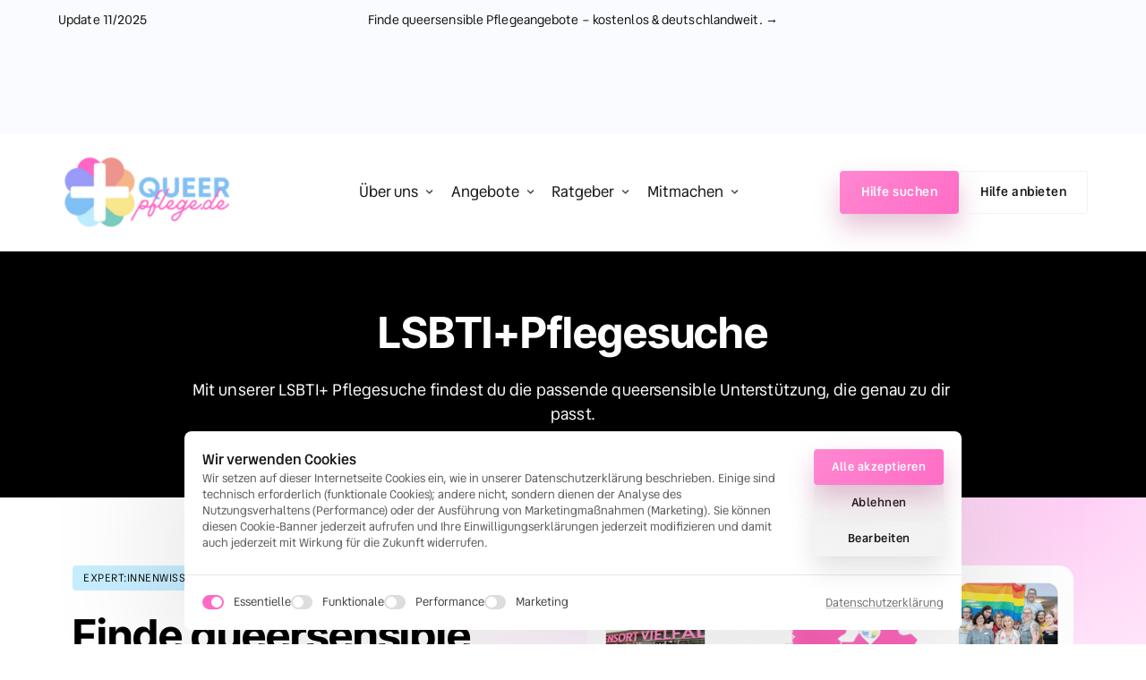

--- FILE ---
content_type: text/html
request_url: https://queer-pflege.de/suchen?_sft_reiseservice=pflegehotel
body_size: 108273
content:
<!doctype html>
<html prefix="og: http://ogp.me/ns#" lang="de">
<head>
    <meta charset="utf-8">
    <meta name="viewport" content="width=device-width,initial-scale=1,maximum-scale=1,user-scalable=no">
    
<meta name="google-site-verification" content="2cadhr6a8Esndb_ormdY2ykYE-L3fKnoYW-z-BXbPbo" />






<title>Queersensible Pflegesuche | QueerPflege</title>





<meta name="description" content="Finde&#x20;passende&#x20;queersensible&#x20;Pflege-&#x20;und&#x20;Unterst&#x00FC;tzungsangebote&#x20;f&#x00FC;r&#x20;LSBTIQ&#x2A;&#x3A;Personen&#x20;deutschlandweit&#x20;&#x2013;&#x20;offen,&#x20;diskriminierungsfrei&#x20;und&#x20;kompetent.">
<meta name="keywords" content="queersensible&#x20;Pflegesuche,&#x20;Pflegeangebote&#x20;LSBTIQ&#x20;Deutschland,&#x20;queere&#x20;Pflegehilfe&#x20;finden,&#x20;LSBTIQ&#x20;Pflege&#x20;Unterst&#x00FC;tzung,&#x20;diskriminierungsfreie&#x20;Pflege&#x20;LSBTIQ,&#x20;Pflegevermittlung&#x20;queer,&#x20;Versorgung&#x20;LSBTIQ&#x20;Pflegeangebot">




<meta property="og:type" content="website" />

<meta property="og:title" content="Queersensible&#x20;Pflegesuche&#x20;&#x7C;&#x20;QueerPflege">

<meta property="og:url" content="https://queer-pflege.de/queere-pflege-suche" />
<meta property="og:site_name" content="queer-pflege.de" />
<meta property="og:description" content="Finde&#x20;passende&#x20;queersensible&#x20;Pflege-&#x20;und&#x20;Unterst&#x00FC;tzungsangebote&#x20;f&#x00FC;r&#x20;LSBTIQ&#x2A;&#x3A;Personen&#x20;deutschlandweit&#x20;&#x2013;&#x20;offen,&#x20;diskriminierungsfrei&#x20;und&#x20;kompetent." />

<meta property="og:image" content="https://onecdn.io/cdn-cgi/image/width=1200,height=600,fit=contain/media/fd00cd6a-4736-4138-8b13-60b6402b60a9/lg" />
<meta property="og:image:width" content="1200" />
<meta property="og:image:height" content="600" />




<script type="application/ld+json">
{
  "@context": "https://schema.org",
  "@type": "WebSite",
  "name": "",
  "url": "https://queer-pflege.de"
}
</script>   









<link rel="sitemap" type="application/xml" title="Sitemap" href="https://queer-pflege.de/sitemap.xml">




<link rel="canonical" href="https://queer-pflege.de/queere-pflege-suche" />
    <link rel= "preconnect" href="https://onecdn.io" />

    <link rel="icon" type="img/png" sizes="16x16" href="https://onecdn.io/cdn-cgi/image/width=16,height=16,fit=contain/media/e6178ef7-fc67-4d09-bee5-555c50fcdc7e/sm">
<link rel="icon" type="img/png" sizes="32x32" href="https://onecdn.io/cdn-cgi/image/width=32,height=32,fit=contain/media/e6178ef7-fc67-4d09-bee5-555c50fcdc7e/sm">
<link rel="icon" type="img/png" sizes="144x144" href="https://onecdn.io/cdn-cgi/image/width=144,height=144,fit=contain/media/e6178ef7-fc67-4d09-bee5-555c50fcdc7e/sm">    
    <script src="/_api/cookie-service/lib/b1c22d05-a418-4019-9ed6-5dac9bfec618.js?v=Y0JAA7z_G5zN0-g3rNM6y"></script>

<script type="text/javascript">
    
    var _execAfterConsentFns = [];
    function _collectConsentFn(fn) {
        _execAfterConsentFns.push(fn);
    }
    
    function _execCollectedConsentFns() {
        while (_execAfterConsentFns.length > 0) {
            var fn = _execAfterConsentFns.shift();
            if (fn) { fn() }
        }
    }
    
    
    
    function _execAfterConsent(category, fn) {
        if (window.onepagePrivacyLib) { window.onepagePrivacyLib.exec(category, fn); } else { fn(); }
    }
    function _execAfterPrivacyLibLoad(fn) {
        if (window.onepagePrivacyLib) { console.log('_execAfterPrivacyLibLoad',{fn}); window.onepagePrivacyLib.execAfterLoad(fn); } else { fn(); }
    }
</script>    


    
    <style data-href="https://onecdn.io/b/client/1766431154244/css/main.css">.con-kit-component-spacer{display:flex;position:relative;overflow:visible!important}.con-kit-component-spacer__handler{position:absolute;display:flex;align-items:center;justify-content:center;min-width:8px;min-height:8px;width:100%;height:100%;top:50%;left:50%;transform:translate(-50%,-50%);z-index:10000;pointer-events:none}.con-kit-component-spacer__handler:before{position:absolute;top:50%;left:50%;transform:translate(-50%,-50%);background:rgba(var(--color-text),.05);height:4px;width:60px;border-radius:100px;opacity:0}.con-kit-component-spacer__handler:hover:before{opacity:1}[data-row-id] .con-kit-component-spacer{height:var(--a-indent-lg);width:100%}@media(max-width:992px){[data-row-id] .con-kit-component-spacer{height:var(--a-indent-md,var(--a-indent-lg))}}.con-builder-site-preview-scale_mobile [data-row-id] .con-kit-component-spacer{height:var(--a-indent-md,var(--a-indent-lg))}@media(max-width:768px){[data-row-id] .con-kit-component-spacer{height:var(--a-indent-sm,var(--a-indent-md,var(--a-indent-lg)))}}.con-builder-site-preview-scale_mobile [data-row-id] .con-kit-component-spacer{height:var(--a-indent-sm,var(--a-indent-md,var(--a-indent-lg)))}[data-atom][data-mode=vertical] .con-kit-component-spacer{height:var(--a-indent-lg);width:100%}@media(max-width:992px){[data-atom][data-mode=vertical] .con-kit-component-spacer{height:var(--a-indent-md,var(--a-indent-lg))}}.con-builder-site-preview-scale_mobile [data-atom][data-mode=vertical] .con-kit-component-spacer{height:var(--a-indent-md,var(--a-indent-lg))}@media(max-width:768px){[data-atom][data-mode=vertical] .con-kit-component-spacer{height:var(--a-indent-sm,var(--a-indent-md,var(--a-indent-lg)))}}.con-builder-site-preview-scale_mobile [data-atom][data-mode=vertical] .con-kit-component-spacer{height:var(--a-indent-sm,var(--a-indent-md,var(--a-indent-lg)))}.con-kit-progress-bar .con-kit-component-spacer{height:var(--a-indent-lg);width:100%}.con-kit-component-full-size.con-kit-component-full-size--enable .con-kit-component-full-size__block,[data-molecule][data-kit-frame=transparent] [data-atom][data-mode=vertical][data-options~=fullSize][data-atom=gallery] .con-kit-component-grid-list,[data-molecule][data-kit-frame=transparent] [data-atom][data-mode=vertical][data-options~=fullSize][data-atom=gallery] .con-kit-component-marquee,[data-molecule][data-kit-frame=transparent] [data-atom][data-mode=vertical][data-options~=fullSize][data-atom=gallery] .con-kit-component-masonry,[data-molecule][data-kit-frame=transparent] [data-atom][data-mode=vertical][data-options~=fullSize][data-atom=gallery] .con-kit-component-masonry-horizontal,[data-molecule][data-kit-frame=transparent] [data-atom][data-mode=vertical][data-options~=fullSize][data-atom=gallery] .con-kit-component-slider,[data-molecule][data-kit-frame=transparent] [data-atom][data-mode=vertical][data-options~=fullSize][data-atom=image] .con-kit-component-image--empty,[data-molecule][data-kit-frame=transparent] [data-atom][data-mode=vertical][data-options~=fullSize][data-atom=image] .con-kit-component-image__overlay,[data-molecule][data-kit-frame=transparent] [data-atom][data-mode=vertical][data-options~=fullSize][data-atom=image] .con-kit-component-image__overlay-content,[data-molecule][data-kit-frame=transparent] [data-atom][data-mode=vertical][data-options~=fullSize][data-atom=image] .con-kit-component-resizer__inner,[data-molecule][data-kit-frame=transparent] [data-atom][data-mode=vertical][data-options~=fullSize][data-atom=image] .con-kit-fade-box,[data-molecule][data-kit-frame=transparent] [data-atom][data-mode=vertical][data-options~=fullSize][data-atom=map] .con-kit-component-map__content,[data-molecule][data-kit-frame=transparent] [data-atom][data-mode=vertical][data-options~=fullSize][data-atom=map] .con-kit-component-resizer__inner,[data-molecule][data-kit-frame=transparent] [data-atom][data-mode=vertical][data-options~=fullSize][data-atom=map] .one-kit-cookie-content-blocker-placeholder,[data-molecule][data-kit-frame=transparent] [data-atom][data-mode=vertical][data-options~=fullSize][data-atom=video] .con-kit-component-resizer__inner,[data-molecule][data-kit-frame=transparent] [data-atom][data-mode=vertical][data-options~=fullSize][data-atom=video] .con-kit-component-video-player,[data-molecule][data-kit-frame=transparent] [data-atom][data-mode=vertical][data-options~=fullSize][data-atom=video] .con-kit-component-video-preview,[data-molecule][data-kit-frame=transparent] [data-atom][data-mode=vertical][data-options~=fullSize][data-atom=video] .con-kit-component-video.con-kit-component-video--type-embedded,[data-molecule][data-kit-frame=transparent] [data-atom][data-mode=vertical][data-options~=fullSize][data-atom=video] .one-kit-cookie-content-blocker-placeholder{width:calc(100% + var(--atom-fullsize-left, 0px) + var(--atom-fullsize-right, 0px));min-height:var(--atom-full-size-min-height);height:calc(100% + var(--atom-fullsize-top, 0px) + var(--atom-fullsize-bottom, 0px));--one-kit-radius:0;border-radius:var(--one-kit-radius-top-left,0) var(--one-kit-radius-top-right,0) var(--one-kit-radius-bottom-right,0) var(--one-kit-radius-bottom-left,0);box-shadow:none;margin:calc((var(--atom-fullsize-top, 0px) * -1)) calc(var(--atom-fullsize-right, 0px) * -1) calc(((var(--atom-fullsize-bottom, 0px) + var(--one-kit-border-width)) * -1)) calc(var(--atom-fullsize-left, 0px) * -1)}.con-kit-component-full-size.con-kit-component-full-size--enable [data-atom]:first-child .con-kit-component-full-size__block,[data-atom]:first-child .con-kit-component-full-size.con-kit-component-full-size--enable .con-kit-component-full-size__block,[data-atom]:first-child [data-molecule][data-kit-frame=transparent] [data-atom][data-mode=vertical][data-options~=fullSize][data-atom=gallery] .con-kit-component-grid-list,[data-atom]:first-child [data-molecule][data-kit-frame=transparent] [data-atom][data-mode=vertical][data-options~=fullSize][data-atom=gallery] .con-kit-component-marquee,[data-atom]:first-child [data-molecule][data-kit-frame=transparent] [data-atom][data-mode=vertical][data-options~=fullSize][data-atom=gallery] .con-kit-component-masonry,[data-atom]:first-child [data-molecule][data-kit-frame=transparent] [data-atom][data-mode=vertical][data-options~=fullSize][data-atom=gallery] .con-kit-component-masonry-horizontal,[data-atom]:first-child [data-molecule][data-kit-frame=transparent] [data-atom][data-mode=vertical][data-options~=fullSize][data-atom=gallery] .con-kit-component-slider,[data-atom]:first-child [data-molecule][data-kit-frame=transparent] [data-atom][data-mode=vertical][data-options~=fullSize][data-atom=image] .con-kit-component-image--empty,[data-atom]:first-child [data-molecule][data-kit-frame=transparent] [data-atom][data-mode=vertical][data-options~=fullSize][data-atom=image] .con-kit-component-image__overlay,[data-atom]:first-child [data-molecule][data-kit-frame=transparent] [data-atom][data-mode=vertical][data-options~=fullSize][data-atom=image] .con-kit-component-image__overlay-content,[data-atom]:first-child [data-molecule][data-kit-frame=transparent] [data-atom][data-mode=vertical][data-options~=fullSize][data-atom=image] .con-kit-component-resizer__inner,[data-atom]:first-child [data-molecule][data-kit-frame=transparent] [data-atom][data-mode=vertical][data-options~=fullSize][data-atom=image] .con-kit-fade-box,[data-atom]:first-child [data-molecule][data-kit-frame=transparent] [data-atom][data-mode=vertical][data-options~=fullSize][data-atom=map] .con-kit-component-map__content,[data-atom]:first-child [data-molecule][data-kit-frame=transparent] [data-atom][data-mode=vertical][data-options~=fullSize][data-atom=map] .con-kit-component-resizer__inner,[data-atom]:first-child [data-molecule][data-kit-frame=transparent] [data-atom][data-mode=vertical][data-options~=fullSize][data-atom=map] .one-kit-cookie-content-blocker-placeholder,[data-atom]:first-child [data-molecule][data-kit-frame=transparent] [data-atom][data-mode=vertical][data-options~=fullSize][data-atom=video] .con-kit-component-resizer__inner,[data-atom]:first-child [data-molecule][data-kit-frame=transparent] [data-atom][data-mode=vertical][data-options~=fullSize][data-atom=video] .con-kit-component-video-player,[data-atom]:first-child [data-molecule][data-kit-frame=transparent] [data-atom][data-mode=vertical][data-options~=fullSize][data-atom=video] .con-kit-component-video-preview,[data-atom]:first-child [data-molecule][data-kit-frame=transparent] [data-atom][data-mode=vertical][data-options~=fullSize][data-atom=video] .con-kit-component-video.con-kit-component-video--type-embedded,[data-atom]:first-child [data-molecule][data-kit-frame=transparent] [data-atom][data-mode=vertical][data-options~=fullSize][data-atom=video] .one-kit-cookie-content-blocker-placeholder,[data-molecule][data-kit-frame=transparent] [data-atom][data-mode=vertical][data-options~=fullSize][data-atom=gallery] [data-atom]:first-child .con-kit-component-grid-list,[data-molecule][data-kit-frame=transparent] [data-atom][data-mode=vertical][data-options~=fullSize][data-atom=gallery] [data-atom]:first-child .con-kit-component-marquee,[data-molecule][data-kit-frame=transparent] [data-atom][data-mode=vertical][data-options~=fullSize][data-atom=gallery] [data-atom]:first-child .con-kit-component-masonry,[data-molecule][data-kit-frame=transparent] [data-atom][data-mode=vertical][data-options~=fullSize][data-atom=gallery] [data-atom]:first-child .con-kit-component-masonry-horizontal,[data-molecule][data-kit-frame=transparent] [data-atom][data-mode=vertical][data-options~=fullSize][data-atom=gallery] [data-atom]:first-child .con-kit-component-slider,[data-molecule][data-kit-frame=transparent] [data-atom][data-mode=vertical][data-options~=fullSize][data-atom=image] [data-atom]:first-child .con-kit-component-image--empty,[data-molecule][data-kit-frame=transparent] [data-atom][data-mode=vertical][data-options~=fullSize][data-atom=image] [data-atom]:first-child .con-kit-component-image__overlay,[data-molecule][data-kit-frame=transparent] [data-atom][data-mode=vertical][data-options~=fullSize][data-atom=image] [data-atom]:first-child .con-kit-component-image__overlay-content,[data-molecule][data-kit-frame=transparent] [data-atom][data-mode=vertical][data-options~=fullSize][data-atom=image] [data-atom]:first-child .con-kit-component-resizer__inner,[data-molecule][data-kit-frame=transparent] [data-atom][data-mode=vertical][data-options~=fullSize][data-atom=image] [data-atom]:first-child .con-kit-fade-box,[data-molecule][data-kit-frame=transparent] [data-atom][data-mode=vertical][data-options~=fullSize][data-atom=map] [data-atom]:first-child .con-kit-component-map__content,[data-molecule][data-kit-frame=transparent] [data-atom][data-mode=vertical][data-options~=fullSize][data-atom=map] [data-atom]:first-child .con-kit-component-resizer__inner,[data-molecule][data-kit-frame=transparent] [data-atom][data-mode=vertical][data-options~=fullSize][data-atom=map] [data-atom]:first-child .one-kit-cookie-content-blocker-placeholder,[data-molecule][data-kit-frame=transparent] [data-atom][data-mode=vertical][data-options~=fullSize][data-atom=video] [data-atom]:first-child .con-kit-component-resizer__inner,[data-molecule][data-kit-frame=transparent] [data-atom][data-mode=vertical][data-options~=fullSize][data-atom=video] [data-atom]:first-child .con-kit-component-video-player,[data-molecule][data-kit-frame=transparent] [data-atom][data-mode=vertical][data-options~=fullSize][data-atom=video] [data-atom]:first-child .con-kit-component-video-preview,[data-molecule][data-kit-frame=transparent] [data-atom][data-mode=vertical][data-options~=fullSize][data-atom=video] [data-atom]:first-child .con-kit-component-video.con-kit-component-video--type-embedded,[data-molecule][data-kit-frame=transparent] [data-atom][data-mode=vertical][data-options~=fullSize][data-atom=video] [data-atom]:first-child .one-kit-cookie-content-blocker-placeholder{margin-bottom:0!important}.con-kit-component-full-size.con-kit-component-full-size--enable [data-atom]:last-child .con-kit-component-full-size__block,[data-atom]:last-child .con-kit-component-full-size.con-kit-component-full-size--enable .con-kit-component-full-size__block,[data-atom]:last-child [data-molecule][data-kit-frame=transparent] [data-atom][data-mode=vertical][data-options~=fullSize][data-atom=gallery] .con-kit-component-grid-list,[data-atom]:last-child [data-molecule][data-kit-frame=transparent] [data-atom][data-mode=vertical][data-options~=fullSize][data-atom=gallery] .con-kit-component-marquee,[data-atom]:last-child [data-molecule][data-kit-frame=transparent] [data-atom][data-mode=vertical][data-options~=fullSize][data-atom=gallery] .con-kit-component-masonry,[data-atom]:last-child [data-molecule][data-kit-frame=transparent] [data-atom][data-mode=vertical][data-options~=fullSize][data-atom=gallery] .con-kit-component-masonry-horizontal,[data-atom]:last-child [data-molecule][data-kit-frame=transparent] [data-atom][data-mode=vertical][data-options~=fullSize][data-atom=gallery] .con-kit-component-slider,[data-atom]:last-child [data-molecule][data-kit-frame=transparent] [data-atom][data-mode=vertical][data-options~=fullSize][data-atom=image] .con-kit-component-image--empty,[data-atom]:last-child [data-molecule][data-kit-frame=transparent] [data-atom][data-mode=vertical][data-options~=fullSize][data-atom=image] .con-kit-component-image__overlay,[data-atom]:last-child [data-molecule][data-kit-frame=transparent] [data-atom][data-mode=vertical][data-options~=fullSize][data-atom=image] .con-kit-component-image__overlay-content,[data-atom]:last-child [data-molecule][data-kit-frame=transparent] [data-atom][data-mode=vertical][data-options~=fullSize][data-atom=image] .con-kit-component-resizer__inner,[data-atom]:last-child [data-molecule][data-kit-frame=transparent] [data-atom][data-mode=vertical][data-options~=fullSize][data-atom=image] .con-kit-fade-box,[data-atom]:last-child [data-molecule][data-kit-frame=transparent] [data-atom][data-mode=vertical][data-options~=fullSize][data-atom=map] .con-kit-component-map__content,[data-atom]:last-child [data-molecule][data-kit-frame=transparent] [data-atom][data-mode=vertical][data-options~=fullSize][data-atom=map] .con-kit-component-resizer__inner,[data-atom]:last-child [data-molecule][data-kit-frame=transparent] [data-atom][data-mode=vertical][data-options~=fullSize][data-atom=map] .one-kit-cookie-content-blocker-placeholder,[data-atom]:last-child [data-molecule][data-kit-frame=transparent] [data-atom][data-mode=vertical][data-options~=fullSize][data-atom=video] .con-kit-component-resizer__inner,[data-atom]:last-child [data-molecule][data-kit-frame=transparent] [data-atom][data-mode=vertical][data-options~=fullSize][data-atom=video] .con-kit-component-video-player,[data-atom]:last-child [data-molecule][data-kit-frame=transparent] [data-atom][data-mode=vertical][data-options~=fullSize][data-atom=video] .con-kit-component-video-preview,[data-atom]:last-child [data-molecule][data-kit-frame=transparent] [data-atom][data-mode=vertical][data-options~=fullSize][data-atom=video] .con-kit-component-video.con-kit-component-video--type-embedded,[data-atom]:last-child [data-molecule][data-kit-frame=transparent] [data-atom][data-mode=vertical][data-options~=fullSize][data-atom=video] .one-kit-cookie-content-blocker-placeholder,[data-molecule][data-kit-frame=transparent] [data-atom][data-mode=vertical][data-options~=fullSize][data-atom=gallery] [data-atom]:last-child .con-kit-component-grid-list,[data-molecule][data-kit-frame=transparent] [data-atom][data-mode=vertical][data-options~=fullSize][data-atom=gallery] [data-atom]:last-child .con-kit-component-marquee,[data-molecule][data-kit-frame=transparent] [data-atom][data-mode=vertical][data-options~=fullSize][data-atom=gallery] [data-atom]:last-child .con-kit-component-masonry,[data-molecule][data-kit-frame=transparent] [data-atom][data-mode=vertical][data-options~=fullSize][data-atom=gallery] [data-atom]:last-child .con-kit-component-masonry-horizontal,[data-molecule][data-kit-frame=transparent] [data-atom][data-mode=vertical][data-options~=fullSize][data-atom=gallery] [data-atom]:last-child .con-kit-component-slider,[data-molecule][data-kit-frame=transparent] [data-atom][data-mode=vertical][data-options~=fullSize][data-atom=image] [data-atom]:last-child .con-kit-component-image--empty,[data-molecule][data-kit-frame=transparent] [data-atom][data-mode=vertical][data-options~=fullSize][data-atom=image] [data-atom]:last-child .con-kit-component-image__overlay,[data-molecule][data-kit-frame=transparent] [data-atom][data-mode=vertical][data-options~=fullSize][data-atom=image] [data-atom]:last-child .con-kit-component-image__overlay-content,[data-molecule][data-kit-frame=transparent] [data-atom][data-mode=vertical][data-options~=fullSize][data-atom=image] [data-atom]:last-child .con-kit-component-resizer__inner,[data-molecule][data-kit-frame=transparent] [data-atom][data-mode=vertical][data-options~=fullSize][data-atom=image] [data-atom]:last-child .con-kit-fade-box,[data-molecule][data-kit-frame=transparent] [data-atom][data-mode=vertical][data-options~=fullSize][data-atom=map] [data-atom]:last-child .con-kit-component-map__content,[data-molecule][data-kit-frame=transparent] [data-atom][data-mode=vertical][data-options~=fullSize][data-atom=map] [data-atom]:last-child .con-kit-component-resizer__inner,[data-molecule][data-kit-frame=transparent] [data-atom][data-mode=vertical][data-options~=fullSize][data-atom=map] [data-atom]:last-child .one-kit-cookie-content-blocker-placeholder,[data-molecule][data-kit-frame=transparent] [data-atom][data-mode=vertical][data-options~=fullSize][data-atom=video] [data-atom]:last-child .con-kit-component-resizer__inner,[data-molecule][data-kit-frame=transparent] [data-atom][data-mode=vertical][data-options~=fullSize][data-atom=video] [data-atom]:last-child .con-kit-component-video-player,[data-molecule][data-kit-frame=transparent] [data-atom][data-mode=vertical][data-options~=fullSize][data-atom=video] [data-atom]:last-child .con-kit-component-video-preview,[data-molecule][data-kit-frame=transparent] [data-atom][data-mode=vertical][data-options~=fullSize][data-atom=video] [data-atom]:last-child .con-kit-component-video.con-kit-component-video--type-embedded,[data-molecule][data-kit-frame=transparent] [data-atom][data-mode=vertical][data-options~=fullSize][data-atom=video] [data-atom]:last-child .one-kit-cookie-content-blocker-placeholder{margin-top:0!important}[data-molecule][data-kit-frame=transparent] [data-atom][data-mode=vertical][data-options~=fullSize][data-atom=line] .con-kit-atom-line__inside,[data-molecule][data-kit-options=fullSize] .con-kit-component-marquee,[data-molecule][data-kit-options=fullSize] .one-control-marquee-edit-draw{width:calc(100% + var(--atom-fullsize-left, 0px) + var(--atom-fullsize-right, 0px));box-shadow:none;margin:0 calc(var(--atom-fullsize-right, 0px) * -1) 0 calc(var(--atom-fullsize-left, 0px) * -1)}.con-kit-organism .con-kit-layout{--base-container-width:calc(var(--grid-container__width-override, var(--grid-container__width)));--__mfs-cols_with:calc(var(--base-container-width) / 24 * var(--grid-row__cols));--__mfs-not_use_cols_width:calc(((var(--base-container-width) / 24) * (24 - var(--grid-row__cols))));--__mfs-space_between_window:calc(var(--con-kit-window-width-override, var(--con-kit-window-width, 100vw)) - var(--grid-container__width-override, var(--grid-container__width)));--__mfs-space_col_window:calc(var(--__mfs-space_between_window) / 2)}@media(max-width:768px){.con-kit-organism .con-kit-layout{--__mfs-space_col_window:calc(var(--organism-bg-padding))}}.con-builder-site-preview-scale_mobile .con-kit-organism .con-kit-layout{--__mfs-space_col_window:calc(var(--organism-bg-padding))}.con-kit-organism .con-kit-col{--one-column-width:calc(var(--grid-container__width-override, var(--grid-container__width)) / 24 * var(--grid-col-current))}.con-kit-organism:not(.con-kit-modal) .con-kit-container--style-transparent{--base-width:100vw;--base-top:var(--layout-padding-top);--base-bottom:var(--layout-padding-bottom)}.con-kit-organism:not(.con-kit-modal) .con-kit-container--style-transparent [data-kit-radius]{--one-kit-radius-top-left:0px;--one-kit-radius-top-right:0px;--one-kit-radius-bottom-right:0px;--one-kit-radius-bottom-left:0px}.con-kit-organism:not(.con-kit-modal) .con-kit-container--style-line,.con-kit-organism:not(.con-kit-modal) .con-kit-container--style-solid{--base-width:calc(var(--grid-container__width) + (var(--one-kit-container-padding) * 2));--base-top:var(--one-kit-container-padding);--base-bottom:var(--one-kit-container-padding)}.con-kit-organism:not(.con-kit-modal) .con-kit-row--style-line,.con-kit-organism:not(.con-kit-modal) .con-kit-row--style-solid{--base-width:calc(var(--grid-container__width) + (var(--one-kit-row-padding) * 2));--base-top:var(--one-kit-row-padding);--base-bottom:var(--one-kit-row-padding);--base-container-width:calc(var(--grid-container__width-override, var(--grid-container__width)) + (var(--horizontal-column-spacing) * 2) - var(--one-kit-row-padding, 0px));--__mfs-not_use_cols_width:calc(((var(--base-container-width) / 24) * (24 - var(--grid-row__cols))))}@media(max-width:768px){.con-kit-organism:not(.con-kit-modal) .con-kit-row--style-line,.con-kit-organism:not(.con-kit-modal) .con-kit-row--style-solid{--base-container-width:calc(var(--grid-container__width-override, var(--grid-container__width)))}}.con-builder-site-preview-scale_mobile .con-kit-organism:not(.con-kit-modal) .con-kit-row--style-line,.con-builder-site-preview-scale_mobile .con-kit-organism:not(.con-kit-modal) .con-kit-row--style-solid{--base-container-width:calc(var(--grid-container__width-override, var(--grid-container__width)))}.con-kit-organism:not(.con-kit-modal) .con-kit-row--style-line [data-molecule][data-kit-frame=transparent] [data-atom][data-options~=fullSize]:last-child .con-kit-component-spacer,.con-kit-organism:not(.con-kit-modal) .con-kit-row--style-solid [data-molecule][data-kit-frame=transparent] [data-atom][data-options~=fullSize]:last-child .con-kit-component-spacer{display:none}.con-kit-organism:not(.con-kit-modal).con-kit-megamenu .con-kit-container--style-transparent{--base-width:calc(var(--grid-container__width) + (var(--one-kit-container-padding) * 2));--base-top:var(--one-kit-container-padding);--base-bottom:var(--one-kit-container-padding)}.con-kit-organism:not(.con-kit-modal).con-kit-megamenu.con-kit-megamenu--width-full .con-kit-container--style-transparent{--base-width:var(--con-kit-window-width-override,var(--con-kit-window-width,100vw));--base-top:var(--layout-padding-top);--base-bottom:var(--layout-padding-bottom)}.con-kit-organism.con-kit-modal .con-kit-organism-background1{--base-width:var(--custom-width-percent);--base-top:calc(var(--layout-padding-top, var(--section-padding-top)) + 1px);--base-bottom:calc(var(--layout-padding-bottom, var(--section-padding-top)) + 1px)}.con-kit-organism [data-molecule][data-kit-frame=transparent] [data-atom][data-options~=fullHorizontal],.con-kit-organism [data-molecule][data-kit-frame=transparent] [data-atom][data-options~=fullSize],.con-kit-organism [data-molecule][data-kit-options~=fullHorizontal],.con-kit-organism [data-molecule][data-kit-options~=fullSize]{--atom-fullsize-left:var(--horizontal-column-spacing);--atom-fullsize-right:var(--horizontal-column-spacing)}.con-kit-organism .con-kit-layout[data-kit-align-horizontal=left][data-kit-grid-type=columns] .con-kit-col--first [data-molecule][data-kit-frame=transparent] [data-atom][data-options~=fullHorizontal],.con-kit-organism .con-kit-layout[data-kit-align-horizontal=left][data-kit-grid-type=columns] .con-kit-col--first [data-molecule][data-kit-frame=transparent] [data-atom][data-options~=fullSize],.con-kit-organism .con-kit-layout[data-kit-align-horizontal=left][data-kit-grid-type=columns] .con-kit-col--first [data-molecule][data-kit-options~=fullHorizontal],.con-kit-organism .con-kit-layout[data-kit-align-horizontal=left][data-kit-grid-type=columns] .con-kit-col--first [data-molecule][data-kit-options~=fullSize]{--atom-fullsize-left:calc((var(--base-width) - var(--grid-container__width)) / 2)}.con-kit-organism .con-kit-layout[data-kit-align-horizontal=left][data-kit-grid-type=columns] .con-kit-col--last [data-molecule][data-kit-frame=transparent] [data-atom][data-options~=fullHorizontal],.con-kit-organism .con-kit-layout[data-kit-align-horizontal=left][data-kit-grid-type=columns] .con-kit-col--last [data-molecule][data-kit-frame=transparent] [data-atom][data-options~=fullSize],.con-kit-organism .con-kit-layout[data-kit-align-horizontal=left][data-kit-grid-type=columns] .con-kit-col--last [data-molecule][data-kit-options~=fullSize] .con-kit-organism .con-kit-layout[data-kit-align-horizontal=left][data-kit-grid-type=columns] .con-kit-col--last [data-molecule][data-kit-options~=fullHorizontal]{--atom-fullsize-right:calc(((var(--base-width) - var(--grid-container__width)) / 2) + var(--__mfs-not_use_cols_width))}.con-kit-organism .con-kit-layout[data-kit-align-horizontal=center][data-kit-grid-type=columns] .con-kit-col--first [data-molecule][data-kit-frame=transparent] [data-atom][data-options~=fullHorizontal],.con-kit-organism .con-kit-layout[data-kit-align-horizontal=center][data-kit-grid-type=columns] .con-kit-col--first [data-molecule][data-kit-frame=transparent] [data-atom][data-options~=fullSize],.con-kit-organism .con-kit-layout[data-kit-align-horizontal=center][data-kit-grid-type=columns] .con-kit-col--first [data-molecule][data-kit-options~=fullHorizontal],.con-kit-organism .con-kit-layout[data-kit-align-horizontal=center][data-kit-grid-type=columns] .con-kit-col--first [data-molecule][data-kit-options~=fullSize]{--atom-fullsize-left:calc((var(--base-width) - var(--__mfs-cols_with)) / 2)}.con-kit-organism .con-kit-layout[data-kit-align-horizontal=center][data-kit-grid-type=columns] .con-kit-col--last [data-molecule][data-kit-frame=transparent] [data-atom][data-options~=fullHorizontal],.con-kit-organism .con-kit-layout[data-kit-align-horizontal=center][data-kit-grid-type=columns] .con-kit-col--last [data-molecule][data-kit-frame=transparent] [data-atom][data-options~=fullSize],.con-kit-organism .con-kit-layout[data-kit-align-horizontal=center][data-kit-grid-type=columns] .con-kit-col--last [data-molecule][data-kit-options~=fullHorizontal],.con-kit-organism .con-kit-layout[data-kit-align-horizontal=center][data-kit-grid-type=columns] .con-kit-col--last [data-molecule][data-kit-options~=fullSize]{--atom-fullsize-right:calc((var(--base-width) - var(--__mfs-cols_with)) / 2)}.con-kit-organism .con-kit-layout[data-kit-align-horizontal=right][data-kit-grid-type=columns] .con-kit-col--first [data-molecule][data-kit-frame=transparent] [data-atom][data-options~=fullHorizontal],.con-kit-organism .con-kit-layout[data-kit-align-horizontal=right][data-kit-grid-type=columns] .con-kit-col--first [data-molecule][data-kit-frame=transparent] [data-atom][data-options~=fullSize],.con-kit-organism .con-kit-layout[data-kit-align-horizontal=right][data-kit-grid-type=columns] .con-kit-col--first [data-molecule][data-kit-options~=fullHorizontal],.con-kit-organism .con-kit-layout[data-kit-align-horizontal=right][data-kit-grid-type=columns] .con-kit-col--first [data-molecule][data-kit-options~=fullSize]{--atom-fullsize-left:calc(((var(--base-width) - var(--grid-container__width)) / 2) + var(--__mfs-not_use_cols_width))}.con-kit-organism .con-kit-layout[data-kit-align-horizontal=right][data-kit-grid-type=columns] .con-kit-col--last [data-molecule][data-kit-frame=transparent] [data-atom][data-options~=fullHorizontal],.con-kit-organism .con-kit-layout[data-kit-align-horizontal=right][data-kit-grid-type=columns] .con-kit-col--last [data-molecule][data-kit-frame=transparent] [data-atom][data-options~=fullSize],.con-kit-organism .con-kit-layout[data-kit-align-horizontal=right][data-kit-grid-type=columns] .con-kit-col--last [data-molecule][data-kit-options~=fullHorizontal],.con-kit-organism .con-kit-layout[data-kit-align-horizontal=right][data-kit-grid-type=columns] .con-kit-col--last [data-molecule][data-kit-options~=fullSize]{--atom-fullsize-right:calc((var(--base-width) - var(--grid-container__width)) / 2)}.con-kit-organism [data-molecule][data-kit-frame=transparent] [data-atom][data-options~=fullSize][data-kit-options~=right]{--atom-fullsize-right:0}@media(min-width:768px)and (max-width:992px){.con-kit-organism .con-kit-container [data-molecule][data-kit-frame=transparent] [data-atom][data-options~=fullSize],.con-kit-organism .con-kit-container [data-molecule][data-kit-options~=fullHorizontal],.con-kit-organism .con-kit-container [data-molecule][data-kit-options~=fullSize]{--atom-fullsize-left:calc((var(--base-width) - var(--__mfs-cols_with)) / 2)!important;--atom-fullsize-right:calc((var(--base-width) - var(--__mfs-cols_with)) / 2)!important}}@media(max-width:768px){.con-kit-organism .con-kit-container [data-molecule][data-kit-frame=transparent] [data-atom][data-options~=fullSize],.con-kit-organism .con-kit-container [data-molecule][data-kit-options~=fullHorizontal],.con-kit-organism .con-kit-container [data-molecule][data-kit-options~=fullSize]{--atom-fullsize-left:24px!important;--atom-fullsize-right:24px!important}}.con-builder-site-preview-scale_mobile .con-kit-organism .con-kit-container [data-molecule][data-kit-frame=transparent] [data-atom][data-options~=fullSize],.con-builder-site-preview-scale_mobile .con-kit-organism .con-kit-container [data-molecule][data-kit-options~=fullHorizontal],.con-builder-site-preview-scale_mobile .con-kit-organism .con-kit-container [data-molecule][data-kit-options~=fullSize]{--atom-fullsize-left:24px!important;--atom-fullsize-right:24px!important}.con-kit-organism .con-kit-section--full-height [data-molecule][data-kit-frame=transparent] [data-atom][data-options~=fullSize],.con-kit-organism .con-kit-section--full-height [data-molecule][data-kit-options~=fullSize]{--atom-fullsize-min-height:100vh}@media(min-width:992px){.con-kit-organism .con-kit-frame .con-kit-row--style-line [data-molecule][data-kit-frame=transparent] [data-atom][data-options~=fullSize]:first-child,.con-kit-organism .con-kit-frame .con-kit-row--style-line [data-molecule][data-kit-frame=transparent] [data-atom][data-options~=fullVertical],.con-kit-organism .con-kit-frame .con-kit-row--style-line [data-molecule][data-kit-options~=fullSize],.con-kit-organism .con-kit-frame .con-kit-row--style-solid [data-molecule][data-kit-frame=transparent] [data-atom][data-options~=fullSize]:first-child,.con-kit-organism .con-kit-frame .con-kit-row--style-solid [data-molecule][data-kit-frame=transparent] [data-atom][data-options~=fullVertical],.con-kit-organism .con-kit-frame .con-kit-row--style-solid [data-molecule][data-kit-options~=fullSize]{--atom-fullsize-top:var(--base-top)}.con-kit-organism .con-kit-frame .con-kit-row--style-line [data-molecule][data-kit-frame=transparent] [data-atom][data-options~=fullSize]:last-child,.con-kit-organism .con-kit-frame .con-kit-row--style-line [data-molecule][data-kit-frame=transparent] [data-atom][data-options~=fullVertical],.con-kit-organism .con-kit-frame .con-kit-row--style-line [data-molecule][data-kit-options~=fullSize],.con-kit-organism .con-kit-frame .con-kit-row--style-solid [data-molecule][data-kit-frame=transparent] [data-atom][data-options~=fullSize]:last-child,.con-kit-organism .con-kit-frame .con-kit-row--style-solid [data-molecule][data-kit-frame=transparent] [data-atom][data-options~=fullVertical],.con-kit-organism .con-kit-frame .con-kit-row--style-solid [data-molecule][data-kit-options~=fullSize]{--atom-fullsize-bottom:var(--base-bottom)}}@media(max-width:992px){.con-kit-organism .con-kit-frame .con-kit-row--style-line [data-kit-grid-type=columns] .con-kit-col--first [data-molecule][data-kit-frame=transparent] [data-atom][data-options~=fullSize]:first-child,.con-kit-organism .con-kit-frame .con-kit-row--style-line [data-kit-grid-type=columns] .con-kit-col--first [data-molecule][data-kit-frame=transparent] [data-atom][data-options~=fullVertical],.con-kit-organism .con-kit-frame .con-kit-row--style-line [data-kit-grid-type=columns] .con-kit-col--first [data-molecule][data-kit-options~=fullSize],.con-kit-organism .con-kit-frame .con-kit-row--style-solid [data-kit-grid-type=columns] .con-kit-col--first [data-molecule][data-kit-frame=transparent] [data-atom][data-options~=fullSize]:first-child,.con-kit-organism .con-kit-frame .con-kit-row--style-solid [data-kit-grid-type=columns] .con-kit-col--first [data-molecule][data-kit-frame=transparent] [data-atom][data-options~=fullVertical],.con-kit-organism .con-kit-frame .con-kit-row--style-solid [data-kit-grid-type=columns] .con-kit-col--first [data-molecule][data-kit-options~=fullSize]{--atom-fullsize-top:calc(var(--base-top))}.con-kit-organism .con-kit-frame .con-kit-row--style-line [data-kit-grid-type=columns] .con-kit-col--last [data-molecule][data-kit-frame=transparent] [data-atom][data-options~=fullSize]:last-child,.con-kit-organism .con-kit-frame .con-kit-row--style-line [data-kit-grid-type=columns] .con-kit-col--last [data-molecule][data-kit-frame=transparent] [data-atom][data-options~=fullVertical],.con-kit-organism .con-kit-frame .con-kit-row--style-line [data-kit-grid-type=columns] .con-kit-col--last [data-molecule][data-kit-options~=fullSize],.con-kit-organism .con-kit-frame .con-kit-row--style-solid [data-kit-grid-type=columns] .con-kit-col--last [data-molecule][data-kit-frame=transparent] [data-atom][data-options~=fullSize]:last-child,.con-kit-organism .con-kit-frame .con-kit-row--style-solid [data-kit-grid-type=columns] .con-kit-col--last [data-molecule][data-kit-frame=transparent] [data-atom][data-options~=fullVertical],.con-kit-organism .con-kit-frame .con-kit-row--style-solid [data-kit-grid-type=columns] .con-kit-col--last [data-molecule][data-kit-options~=fullSize]{--atom-fullsize-bottom:calc(var(--base-bottom))}}.con-builder-site-preview-scale_mobile .con-kit-organism .con-kit-frame .con-kit-row--style-line [data-kit-grid-type=columns] .con-kit-col--first [data-molecule][data-kit-frame=transparent] [data-atom][data-options~=fullSize]:first-child,.con-builder-site-preview-scale_mobile .con-kit-organism .con-kit-frame .con-kit-row--style-line [data-kit-grid-type=columns] .con-kit-col--first [data-molecule][data-kit-frame=transparent] [data-atom][data-options~=fullVertical],.con-builder-site-preview-scale_mobile .con-kit-organism .con-kit-frame .con-kit-row--style-line [data-kit-grid-type=columns] .con-kit-col--first [data-molecule][data-kit-options~=fullSize],.con-builder-site-preview-scale_mobile .con-kit-organism .con-kit-frame .con-kit-row--style-solid [data-kit-grid-type=columns] .con-kit-col--first [data-molecule][data-kit-frame=transparent] [data-atom][data-options~=fullSize]:first-child,.con-builder-site-preview-scale_mobile .con-kit-organism .con-kit-frame .con-kit-row--style-solid [data-kit-grid-type=columns] .con-kit-col--first [data-molecule][data-kit-frame=transparent] [data-atom][data-options~=fullVertical],.con-builder-site-preview-scale_mobile .con-kit-organism .con-kit-frame .con-kit-row--style-solid [data-kit-grid-type=columns] .con-kit-col--first [data-molecule][data-kit-options~=fullSize]{--atom-fullsize-top:calc(var(--base-top))}.con-builder-site-preview-scale_mobile .con-kit-organism .con-kit-frame .con-kit-row--style-line [data-kit-grid-type=columns] .con-kit-col--last [data-molecule][data-kit-frame=transparent] [data-atom][data-options~=fullSize]:last-child,.con-builder-site-preview-scale_mobile .con-kit-organism .con-kit-frame .con-kit-row--style-line [data-kit-grid-type=columns] .con-kit-col--last [data-molecule][data-kit-frame=transparent] [data-atom][data-options~=fullVertical],.con-builder-site-preview-scale_mobile .con-kit-organism .con-kit-frame .con-kit-row--style-line [data-kit-grid-type=columns] .con-kit-col--last [data-molecule][data-kit-options~=fullSize],.con-builder-site-preview-scale_mobile .con-kit-organism .con-kit-frame .con-kit-row--style-solid [data-kit-grid-type=columns] .con-kit-col--last [data-molecule][data-kit-frame=transparent] [data-atom][data-options~=fullSize]:last-child,.con-builder-site-preview-scale_mobile .con-kit-organism .con-kit-frame .con-kit-row--style-solid [data-kit-grid-type=columns] .con-kit-col--last [data-molecule][data-kit-frame=transparent] [data-atom][data-options~=fullVertical],.con-builder-site-preview-scale_mobile .con-kit-organism .con-kit-frame .con-kit-row--style-solid [data-kit-grid-type=columns] .con-kit-col--last [data-molecule][data-kit-options~=fullSize]{--atom-fullsize-bottom:calc(var(--base-bottom))}@media(min-width:992px){.con-kit-organism .con-kit-row:first-child [data-kit-grid-type=columns] [data-molecule][data-kit-frame=transparent] [data-atom][data-options~=fullSize]:first-child,.con-kit-organism .con-kit-row:first-child [data-kit-grid-type=columns] [data-molecule][data-kit-frame=transparent] [data-atom][data-options~=fullVertical],.con-kit-organism .con-kit-row:first-child [data-kit-grid-type=columns] [data-molecule][data-kit-options~=fullSize]{--atom-fullsize-top:calc(var(--base-top))}}@media(max-width:992px){.con-kit-organism .con-kit-row:first-child [data-kit-grid-type=columns][data-kit-grid-type=columns] .con-kit-col--first [data-molecule][data-kit-frame=transparent] [data-atom][data-options~=fullSize]:first-child,.con-kit-organism .con-kit-row:first-child [data-kit-grid-type=columns][data-kit-grid-type=columns] .con-kit-col--first [data-molecule][data-kit-frame=transparent] [data-atom][data-options~=fullVertical]:first-child,.con-kit-organism .con-kit-row:first-child [data-kit-grid-type=columns][data-kit-grid-type=columns] .con-kit-col--first [data-molecule][data-kit-options~=fullSize]{--atom-fullsize-top:calc(var(--base-top))}}.con-builder-site-preview-scale_mobile .con-kit-organism .con-kit-row:first-child [data-kit-grid-type=columns][data-kit-grid-type=columns] .con-kit-col--first [data-molecule][data-kit-frame=transparent] [data-atom][data-options~=fullSize]:first-child,.con-builder-site-preview-scale_mobile .con-kit-organism .con-kit-row:first-child [data-kit-grid-type=columns][data-kit-grid-type=columns] .con-kit-col--first [data-molecule][data-kit-frame=transparent] [data-atom][data-options~=fullVertical]:first-child,.con-builder-site-preview-scale_mobile .con-kit-organism .con-kit-row:first-child [data-kit-grid-type=columns][data-kit-grid-type=columns] .con-kit-col--first [data-molecule][data-kit-options~=fullSize]{--atom-fullsize-top:calc(var(--base-top))}@media(min-width:992px){.con-kit-organism .con-kit-row:last-child [data-kit-grid-type=columns] [data-molecule][data-kit-frame=transparent] [data-atom][data-options~=fullSize]:last-child,.con-kit-organism .con-kit-row:last-child [data-kit-grid-type=columns] [data-molecule][data-kit-frame=transparent] [data-atom][data-options~=fullVertical]{--atom-fullsize-bottom:calc(var(--base-bottom) + var(--one-kit-border-width, 0px))}}.con-kit-organism .con-kit-row:last-child [data-kit-grid-type=columns] [data-molecule][data-kit-frame=transparent] [data-atom][data-options~=fullSize]:last-child .con-kit-component-spacer,.con-kit-organism .con-kit-row:last-child [data-kit-grid-type=columns] [data-molecule][data-kit-frame=transparent] [data-atom][data-options~=fullVertical] .con-kit-component-spacer{display:none}@media(min-width:992px){.con-kit-organism .con-kit-row:last-child [data-kit-grid-type=columns] [data-molecule][data-kit-frame=transparent] [data-atom][data-options~=fullVertical],.con-kit-organism .con-kit-row:last-child [data-kit-grid-type=columns] [data-molecule][data-kit-options~=fullSize]{--atom-fullsize-bottom:calc(var(--base-bottom) + var(--one-kit-border-width, 0px))}}@media(max-width:992px){.con-kit-organism .con-kit-row:last-child [data-kit-grid-type=columns][data-kit-grid-type=columns] .con-kit-col--last [data-molecule][data-kit-frame=transparent] [data-atom][data-options~=fullSize]:last-child,.con-kit-organism .con-kit-row:last-child [data-kit-grid-type=columns][data-kit-grid-type=columns] .con-kit-col--last [data-molecule][data-kit-frame=transparent] [data-atom][data-options~=fullVertical],.con-kit-organism .con-kit-row:last-child [data-kit-grid-type=columns][data-kit-grid-type=columns] .con-kit-col--last [data-molecule][data-kit-options~=fullSize]{--atom-fullsize-bottom:calc(var(--base-bottom) + var(--one-kit-border-width, 0px))}.con-kit-organism .con-kit-row:last-child [data-kit-grid-type=columns][data-kit-grid-type=columns] .con-kit-col--last [data-molecule][data-kit-frame=transparent] [data-atom][data-options~=fullSize]:last-child .con-kit-component-spacer,.con-kit-organism .con-kit-row:last-child [data-kit-grid-type=columns][data-kit-grid-type=columns] .con-kit-col--last [data-molecule][data-kit-frame=transparent] [data-atom][data-options~=fullVertical] .con-kit-component-spacer,.con-kit-organism .con-kit-row:last-child [data-kit-grid-type=columns][data-kit-grid-type=columns] .con-kit-col--last [data-molecule][data-kit-options~=fullSize] .con-kit-component-spacer{display:none}}.con-builder-site-preview-scale_mobile .con-kit-organism .con-kit-row:last-child [data-kit-grid-type=columns][data-kit-grid-type=columns] .con-kit-col--last [data-molecule][data-kit-frame=transparent] [data-atom][data-options~=fullSize]:last-child,.con-builder-site-preview-scale_mobile .con-kit-organism .con-kit-row:last-child [data-kit-grid-type=columns][data-kit-grid-type=columns] .con-kit-col--last [data-molecule][data-kit-frame=transparent] [data-atom][data-options~=fullVertical],.con-builder-site-preview-scale_mobile .con-kit-organism .con-kit-row:last-child [data-kit-grid-type=columns][data-kit-grid-type=columns] .con-kit-col--last [data-molecule][data-kit-options~=fullSize]{--atom-fullsize-bottom:calc(var(--base-bottom) + var(--one-kit-border-width, 0px))}.con-builder-site-preview-scale_mobile .con-kit-organism .con-kit-row:last-child [data-kit-grid-type=columns][data-kit-grid-type=columns] .con-kit-col--last [data-molecule][data-kit-frame=transparent] [data-atom][data-options~=fullSize]:last-child .con-kit-component-spacer,.con-builder-site-preview-scale_mobile .con-kit-organism .con-kit-row:last-child [data-kit-grid-type=columns][data-kit-grid-type=columns] .con-kit-col--last [data-molecule][data-kit-frame=transparent] [data-atom][data-options~=fullVertical] .con-kit-component-spacer,.con-builder-site-preview-scale_mobile .con-kit-organism .con-kit-row:last-child [data-kit-grid-type=columns][data-kit-grid-type=columns] .con-kit-col--last [data-molecule][data-kit-options~=fullSize] .con-kit-component-spacer{display:none}.con-kit-organism .con-kit-container [data-molecule][data-kit-frame=transparent] [data-atom][data-options~=fullSize][data-options~=disable-right]{--atom-fullsize-right:0px!important}.con-kit-organism .con-kit-container [data-molecule][data-kit-frame=transparent] [data-atom][data-options~=fullSize][data-options~=disable-left]{--atom-fullsize-left:0px!important}.con-kit-organism .con-kit-container [data-molecule][data-kit-frame=transparent] [data-atom][data-options~=fullSize][data-options~=disable-top]{--atom-fullsize-top:0px!important}.con-kit-organism .con-kit-container [data-molecule][data-kit-frame=transparent] [data-atom][data-options~=fullSize][data-options~=disable-bottom]{--atom-fullsize-bottom:0px!important}@media(min-width:992px){.con-kit-organism .con-kit-frame .con-kit-row--style-line [data-kit-grid-type=columns] .con-kit-col--first [data-molecule][data-kit-frame=transparent] [data-atom][data-options~=fullSize][data-atom]:first-child:not([data-atom=gallery]) [data-kit-radius],.con-kit-organism .con-kit-frame .con-kit-row--style-solid [data-kit-grid-type=columns] .con-kit-col--first [data-molecule][data-kit-frame=transparent] [data-atom][data-options~=fullSize][data-atom]:first-child:not([data-atom=gallery]) [data-kit-radius]{--one-kit-radius-top-left:var(--one-kit-row-radius)}.con-kit-organism .con-kit-frame .con-kit-row--style-line [data-kit-grid-type=columns] .con-kit-col--first [data-molecule][data-kit-frame=transparent] [data-atom][data-options~=fullSize][data-atom]:last-child:not([data-atom=gallery]) [data-kit-radius],.con-kit-organism .con-kit-frame .con-kit-row--style-solid [data-kit-grid-type=columns] .con-kit-col--first [data-molecule][data-kit-frame=transparent] [data-atom][data-options~=fullSize][data-atom]:last-child:not([data-atom=gallery]) [data-kit-radius]{--one-kit-radius-bottom-left:var(--one-kit-row-radius)}}@media(max-width:992px){.con-kit-organism .con-kit-frame .con-kit-row--style-line [data-kit-grid-type=columns] .con-kit-col--first [data-molecule][data-kit-frame=transparent] [data-atom][data-options~=fullSize][data-atom]:first-child:not([data-atom=gallery]) [data-kit-radius],.con-kit-organism .con-kit-frame .con-kit-row--style-solid [data-kit-grid-type=columns] .con-kit-col--first [data-molecule][data-kit-frame=transparent] [data-atom][data-options~=fullSize][data-atom]:first-child:not([data-atom=gallery]) [data-kit-radius]{--one-kit-radius-top-left:var(--one-kit-row-radius);--one-kit-radius-top-right:var(--one-kit-row-radius)}}.con-builder-site-preview-scale_mobile .con-kit-organism .con-kit-frame .con-kit-row--style-line [data-kit-grid-type=columns] .con-kit-col--first [data-molecule][data-kit-frame=transparent] [data-atom][data-options~=fullSize][data-atom]:first-child:not([data-atom=gallery]) [data-kit-radius],.con-builder-site-preview-scale_mobile .con-kit-organism .con-kit-frame .con-kit-row--style-solid [data-kit-grid-type=columns] .con-kit-col--first [data-molecule][data-kit-frame=transparent] [data-atom][data-options~=fullSize][data-atom]:first-child:not([data-atom=gallery]) [data-kit-radius]{--one-kit-radius-top-left:var(--one-kit-row-radius);--one-kit-radius-top-right:var(--one-kit-row-radius)}@media(min-width:992px){.con-kit-organism .con-kit-frame .con-kit-row--style-line [data-kit-grid-type=columns] .con-kit-col--last [data-molecule][data-kit-frame=transparent] [data-atom][data-options~=fullSize][data-atom]:first-child:not([data-atom=gallery]) [data-kit-radius],.con-kit-organism .con-kit-frame .con-kit-row--style-solid [data-kit-grid-type=columns] .con-kit-col--last [data-molecule][data-kit-frame=transparent] [data-atom][data-options~=fullSize][data-atom]:first-child:not([data-atom=gallery]) [data-kit-radius]{--one-kit-radius-top-right:var(--one-kit-row-radius)}.con-kit-organism .con-kit-frame .con-kit-row--style-line [data-kit-grid-type=columns] .con-kit-col--last [data-molecule][data-kit-frame=transparent] [data-atom][data-options~=fullSize][data-atom]:last-child:not([data-atom=gallery]) [data-kit-radius],.con-kit-organism .con-kit-frame .con-kit-row--style-solid [data-kit-grid-type=columns] .con-kit-col--last [data-molecule][data-kit-frame=transparent] [data-atom][data-options~=fullSize][data-atom]:last-child:not([data-atom=gallery]) [data-kit-radius]{--one-kit-radius-bottom-right:var(--one-kit-row-radius)}}@media(max-width:992px){.con-kit-organism .con-kit-frame .con-kit-row--style-line [data-kit-grid-type=columns] .con-kit-col--last [data-molecule][data-kit-frame=transparent] [data-atom][data-options~=fullSize][data-atom]:last-child:not([data-atom=gallery]) [data-kit-radius],.con-kit-organism .con-kit-frame .con-kit-row--style-solid [data-kit-grid-type=columns] .con-kit-col--last [data-molecule][data-kit-frame=transparent] [data-atom][data-options~=fullSize][data-atom]:last-child:not([data-atom=gallery]) [data-kit-radius]{--one-kit-radius-bottom-right:var(--one-kit-row-radius);--one-kit-radius-bottom-left:var(--one-kit-row-radius)}}.con-builder-site-preview-scale_mobile .con-kit-organism .con-kit-frame .con-kit-row--style-line [data-kit-grid-type=columns] .con-kit-col--last [data-molecule][data-kit-frame=transparent] [data-atom][data-options~=fullSize][data-atom]:last-child:not([data-atom=gallery]) [data-kit-radius],.con-builder-site-preview-scale_mobile .con-kit-organism .con-kit-frame .con-kit-row--style-solid [data-kit-grid-type=columns] .con-kit-col--last [data-molecule][data-kit-frame=transparent] [data-atom][data-options~=fullSize][data-atom]:last-child:not([data-atom=gallery]) [data-kit-radius]{--one-kit-radius-bottom-right:var(--one-kit-row-radius);--one-kit-radius-bottom-left:var(--one-kit-row-radius)}@media(min-width:992px){.con-kit-organism .con-kit-frame .con-kit-container--style-line .con-kit-row:first-child [data-kit-grid-type=columns][data-kit-grid-type=columns] .con-kit-col--first [data-molecule][data-kit-frame=transparent] [data-atom][data-options~=fullSize][data-atom]:first-child:not([data-atom=gallery]) [data-kit-radius],.con-kit-organism .con-kit-frame .con-kit-container--style-solid .con-kit-row:first-child [data-kit-grid-type=columns][data-kit-grid-type=columns] .con-kit-col--first [data-molecule][data-kit-frame=transparent] [data-atom][data-options~=fullSize][data-atom]:first-child:not([data-atom=gallery]) [data-kit-radius]{--one-kit-radius-top-left:var(--one-kit-container-radius)}.con-kit-organism .con-kit-frame .con-kit-container--style-line .con-kit-row:first-child [data-kit-grid-type=columns][data-kit-grid-type=columns] .con-kit-col--last [data-molecule][data-kit-frame=transparent] [data-atom][data-options~=fullSize][data-atom]:first-child:not([data-atom=gallery]) [data-kit-radius],.con-kit-organism .con-kit-frame .con-kit-container--style-solid .con-kit-row:first-child [data-kit-grid-type=columns][data-kit-grid-type=columns] .con-kit-col--last [data-molecule][data-kit-frame=transparent] [data-atom][data-options~=fullSize][data-atom]:first-child:not([data-atom=gallery]) [data-kit-radius]{--one-kit-radius-top-right:var(--one-kit-container-radius)}.con-kit-organism .con-kit-frame .con-kit-container--style-line .con-kit-row:last-child [data-kit-grid-type=columns][data-kit-grid-type=columns] .con-kit-col--first [data-molecule][data-kit-frame=transparent] [data-atom][data-options~=fullSize][data-atom]:first-child:not([data-atom=gallery]) [data-kit-radius],.con-kit-organism .con-kit-frame .con-kit-container--style-solid .con-kit-row:last-child [data-kit-grid-type=columns][data-kit-grid-type=columns] .con-kit-col--first [data-molecule][data-kit-frame=transparent] [data-atom][data-options~=fullSize][data-atom]:first-child:not([data-atom=gallery]) [data-kit-radius]{--one-kit-radius-bottom-left:var(--one-kit-container-radius)}.con-kit-organism .con-kit-frame .con-kit-container--style-line .con-kit-row:last-child [data-kit-grid-type=columns][data-kit-grid-type=columns] .con-kit-col--last [data-molecule][data-kit-frame=transparent] [data-atom][data-options~=fullSize][data-atom]:first-child:not([data-atom=gallery]) [data-kit-radius],.con-kit-organism .con-kit-frame .con-kit-container--style-solid .con-kit-row:last-child [data-kit-grid-type=columns][data-kit-grid-type=columns] .con-kit-col--last [data-molecule][data-kit-frame=transparent] [data-atom][data-options~=fullSize][data-atom]:first-child:not([data-atom=gallery]) [data-kit-radius]{--one-kit-radius-bottom-right:var(--one-kit-container-radius)}}@media(max-width:992px){.con-kit-organism .con-kit-frame .con-kit-container--style-line .con-kit-row:first-child [data-kit-grid-type=columns][data-kit-grid-type=columns] .con-kit-col--first [data-molecule][data-kit-frame=transparent] [data-atom][data-options~=fullSize][data-atom]:first-child:not([data-atom=gallery]) [data-kit-radius],.con-kit-organism .con-kit-frame .con-kit-container--style-solid .con-kit-row:first-child [data-kit-grid-type=columns][data-kit-grid-type=columns] .con-kit-col--first [data-molecule][data-kit-frame=transparent] [data-atom][data-options~=fullSize][data-atom]:first-child:not([data-atom=gallery]) [data-kit-radius]{--one-kit-radius-top-left:var(--one-kit-container-radius);--one-kit-radius-top-right:var(--one-kit-container-radius)}.con-kit-organism .con-kit-frame .con-kit-container--style-line .con-kit-row:first-child [data-kit-grid-type=columns][data-kit-grid-type=columns] .con-kit-col--last [data-molecule][data-kit-frame=transparent] [data-atom][data-options~=fullSize][data-atom]:first-child:not([data-atom=gallery]) [data-kit-radius],.con-kit-organism .con-kit-frame .con-kit-container--style-solid .con-kit-row:first-child [data-kit-grid-type=columns][data-kit-grid-type=columns] .con-kit-col--last [data-molecule][data-kit-frame=transparent] [data-atom][data-options~=fullSize][data-atom]:first-child:not([data-atom=gallery]) [data-kit-radius]{--one-kit-radius-bottom-right:var(--one-kit-container-radius);--one-kit-radius-bottom-left:var(--one-kit-container-radius)}}.con-builder-site-preview-scale_mobile .con-kit-organism .con-kit-frame .con-kit-container--style-line .con-kit-row:first-child [data-kit-grid-type=columns][data-kit-grid-type=columns] .con-kit-col--first [data-molecule][data-kit-frame=transparent] [data-atom][data-options~=fullSize][data-atom]:first-child:not([data-atom=gallery]) [data-kit-radius],.con-builder-site-preview-scale_mobile .con-kit-organism .con-kit-frame .con-kit-container--style-solid .con-kit-row:first-child [data-kit-grid-type=columns][data-kit-grid-type=columns] .con-kit-col--first [data-molecule][data-kit-frame=transparent] [data-atom][data-options~=fullSize][data-atom]:first-child:not([data-atom=gallery]) [data-kit-radius]{--one-kit-radius-top-left:var(--one-kit-container-radius);--one-kit-radius-top-right:var(--one-kit-container-radius)}.con-builder-site-preview-scale_mobile .con-kit-organism .con-kit-frame .con-kit-container--style-line .con-kit-row:first-child [data-kit-grid-type=columns][data-kit-grid-type=columns] .con-kit-col--last [data-molecule][data-kit-frame=transparent] [data-atom][data-options~=fullSize][data-atom]:first-child:not([data-atom=gallery]) [data-kit-radius],.con-builder-site-preview-scale_mobile .con-kit-organism .con-kit-frame .con-kit-container--style-solid .con-kit-row:first-child [data-kit-grid-type=columns][data-kit-grid-type=columns] .con-kit-col--last [data-molecule][data-kit-frame=transparent] [data-atom][data-options~=fullSize][data-atom]:first-child:not([data-atom=gallery]) [data-kit-radius]{--one-kit-radius-bottom-right:var(--one-kit-container-radius);--one-kit-radius-bottom-left:var(--one-kit-container-radius)}.con-kit-component-full-size.con-kit-component-full-size--enable .con-kit-component-full-size__block{position:absolute}.con-kit-component-full-size.con-kit-component-full-size--enable .con-kit-component-full-size__block .con-kit-component-image,.con-kit-component-full-size.con-kit-component-full-size--enable .con-kit-component-full-size__block .con-kit-component-slider,.con-kit-component-full-size.con-kit-component-full-size--enable .con-kit-component-full-size__block .con-kit-component-slider__content,.con-kit-component-full-size.con-kit-component-full-size--enable .con-kit-component-full-size__block .con-kit-component-slider__content-wrapper,.con-kit-component-full-size.con-kit-component-full-size--enable .con-kit-component-full-size__block .con-kit-component-video{width:100%;height:100%}.con-kit-component-full-size.con-kit-component-full-size--enable .con-kit-component-full-size__block .con-kit-component-slider-item{padding:0}[data-atom][data-mode=vertical][data-options~=fullSize]{padding:0;overflow:hidden}[data-atom][data-mode=vertical]:first-child{padding-top:var(--one-kit-padding)}[data-atom][data-mode=vertical]:first-child[data-options~=fullSize]{padding-top:0;border-radius:var(--one-kit-radius) var(--one-kit-radius) 0 0}[data-atom][data-mode=vertical]:first-child[data-options~=fullSize]>div{--one-kit-radius:0}[data-atom][data-mode=vertical]:last-child{padding-bottom:var(--one-kit-padding)}[data-atom][data-mode=vertical]:last-child[data-options~=fullSize]{padding-bottom:0;border-bottom-left-radius:var(--one-kit-radius);border-bottom-right-radius:var(--one-kit-radius)}[data-atom][data-mode=vertical]:last-child[data-options~=fullSize] .con-kit-component-spacer{display:none}[data-atom][data-mode=vertical]:last-child[data-options~=fullSize]>div{--one-kit-radius:0}[data-atom][data-mode=vertical]:first-child:last-child[data-options~=fullSize]{height:100%}[data-atom][data-mode=vertical][data-options~=fullSize][data-options~=disable-top]:first-child{padding-top:var(--one-kit-padding);margin-top:0}[data-atom][data-mode=vertical][data-options~=fullSize][data-options~=disable-bottom]:last-child{padding-bottom:var(--one-kit-padding);margin-bottom:0}[data-atom][data-mode=vertical][data-options~=fullSize][data-options~=disable-left]{padding-left:var(--one-kit-padding);margin-left:0}[data-atom][data-mode=vertical][data-options~=fullSize][data-options~=disable-right]{padding-right:var(--one-kit-padding);margin-right:0}[data-molecule][data-kit-frame=line] [data-atom][data-mode=horizontal][data-options~=fullSize] .con-kit-atom-line__inside,[data-molecule][data-kit-frame=solid] [data-atom][data-mode=horizontal][data-options~=fullSize] .con-kit-atom-line__inside{margin:calc(-15px + var(--one-kit-border-width, 1px)) 0 calc(-15px + var(--one-kit-border-width, 1px)) 0;height:calc(100% + calc(15px + var(--one-kit-border-width, 1px)) + calc(15px + var(--one-kit-border-width, 1px)))}[data-molecule][data-kit-frame=line] [data-atom]:first-child:last-child[data-atom=image] .con-kit-atom-image,[data-molecule][data-kit-frame=line] [data-atom]:first-child:last-child[data-atom=image] .con-kit-component-image,[data-molecule][data-kit-frame=line] [data-atom]:first-child:last-child[data-atom=map] .con-kit-component-map,[data-molecule][data-kit-frame=line] [data-atom]:first-child:last-child[data-atom=video] .con-kit-atom-video,[data-molecule][data-kit-frame=line] [data-atom]:first-child:last-child[data-atom=video] .con-kit-component-video,[data-molecule][data-kit-frame=solid] [data-atom]:first-child:last-child[data-atom=image] .con-kit-atom-image,[data-molecule][data-kit-frame=solid] [data-atom]:first-child:last-child[data-atom=image] .con-kit-component-image,[data-molecule][data-kit-frame=solid] [data-atom]:first-child:last-child[data-atom=map] .con-kit-component-map,[data-molecule][data-kit-frame=solid] [data-atom]:first-child:last-child[data-atom=video] .con-kit-atom-video,[data-molecule][data-kit-frame=solid] [data-atom]:first-child:last-child[data-atom=video] .con-kit-component-video{height:100%}[data-molecule][data-kit-options=fullSize] .con-kit-component-marquee,[data-molecule][data-kit-options=fullSize] .one-control-marquee-edit-draw{max-width:unset}[data-molecule][data-kit-frame=transparent] [data-atom][data-mode=horizontal][data-options~=fullSize] .con-kit-atom-line__inside{margin:calc(var(--base-top) * -1) 0 calc(var(--base-bottom) * -1) 0;height:calc(100% + var(--base-top) + var(--base-bottom))}[data-molecule][data-kit-frame=transparent] [data-atom][data-mode=vertical][data-options~=fullSize]{overflow:visible!important}[data-kit-grid-type=columns] [data-molecule][data-kit-frame=transparent] [data-atom][data-mode=vertical][data-options~=fullSize]:last-child{height:100%!important}[data-molecule][data-kit-frame=transparent] [data-atom][data-mode=vertical][data-options~=fullSize][data-atom=image] .con-kit-atom-image{height:100%}[data-molecule][data-kit-frame=transparent] [data-atom][data-mode=vertical][data-options~=fullSize][data-atom=image] .con-kit-component-image{overflow:visible;height:100%}[data-molecule][data-kit-frame=transparent] [data-atom][data-mode=vertical][data-options~=fullSize][data-atom=image] .con-kit-component-image[data-type=autoheight] img{min-height:100%;-o-object-fit:cover;object-fit:cover}[data-molecule][data-kit-frame=transparent] [data-atom][data-mode=vertical][data-options~=fullSize][data-atom=gallery] .con-kit-component-grid-list,[data-molecule][data-kit-frame=transparent] [data-atom][data-mode=vertical][data-options~=fullSize][data-atom=gallery] .con-kit-component-marquee,[data-molecule][data-kit-frame=transparent] [data-atom][data-mode=vertical][data-options~=fullSize][data-atom=gallery] .con-kit-component-masonry,[data-molecule][data-kit-frame=transparent] [data-atom][data-mode=vertical][data-options~=fullSize][data-atom=gallery] .con-kit-component-masonry-horizontal,[data-molecule][data-kit-frame=transparent] [data-atom][data-mode=vertical][data-options~=fullSize][data-atom=gallery] .con-kit-component-slider{max-width:unset}[data-molecule][data-kit-frame=transparent] [data-atom][data-mode=vertical][data-options~=fullSize][data-atom=map],[data-molecule][data-kit-frame=transparent] [data-atom][data-mode=vertical][data-options~=fullSize][data-atom=map] .con-kit-component-map,[data-molecule][data-kit-frame=transparent] [data-atom][data-mode=vertical][data-options~=fullSize][data-atom=video],[data-molecule][data-kit-frame=transparent] [data-atom][data-mode=vertical][data-options~=fullSize][data-atom=video] .con-kit-atom-video,[data-molecule][data-kit-frame=transparent] [data-atom][data-mode=vertical][data-options~=fullSize][data-atom=video] .con-kit-component-video{height:100%}[data-atom]{position:relative;display:flex;flex-direction:column;padding-right:var(--one-kit-padding);padding-left:var(--one-kit-padding);--one-kit-shadow:none}[data-atom][data-atom=header]>div,[data-atom][data-atom=plain-text]>div{width:var(--a-width)}@media(max-width:768px){[data-atom][data-atom=header]>div,[data-atom][data-atom=plain-text]>div{width:100%}}.con-builder-site-preview-scale_mobile [data-atom][data-atom=header]>div,.con-builder-site-preview-scale_mobile [data-atom][data-atom=plain-text]>div{width:100%}[data-atom]:not([data-options~=fullSize]){--one-kit-radius:0}[data-atom][draggable=true] [data-atom-control]{display:none}[data-atom][data-atom-pull-down]{margin-top:auto!important}[data-atom][data-mode=horizontal]{justify-content:center}[data-atom][data-mode=horizontal] .con-kit-component-spacer{display:none}[data-atom][data-mode=vertical] .con-kit-component-spacer{display:flex}[data-atom][data-atom-full-height]{height:100%}.con-kit-site{-webkit-font-smoothing:antialiased;-moz-osx-font-smoothing:grayscale;--font-kit-base-font:16;--font-kit-contrast:2}.con-kit-atom-countdown,.con-kit-atom-header{--font-kit-family:var(--font-kit-header-font);--font-kit-weight:var(--font-kit-header-font-weight);--font-kit-letter-spacing:var(--font-kit-header-letter-spacing);--font-kit-text-transform:var(--font-kit-header-transform,none)}.con-kit-atom-countdown[data-font-kit-type][data-font-kit-type=xxl],.con-kit-atom-header[data-font-kit-type][data-font-kit-type=xxl]{--font-kit-family:var(--font-kit-header-xxl-font,var(--font-kit-header-font));--font-kit-weight:var(--font-kit-header-xxl-font-weight,var(--font-kit-header-font-weight));--font-kit-letter-spacing:var(--font-kit-header-xxl-letter-spacing,var(--font-kit-header-letter-spacing));--font-kit-text-transform:var(--font-kit-header-xxl-transform,var(--font-kit-header-transform,none))}.con-kit-atom-countdown[data-font-kit-type][data-font-kit-type=xl],.con-kit-atom-header[data-font-kit-type][data-font-kit-type=xl]{--font-kit-family:var(--font-kit-header-xl-font,var(--font-kit-header-font));--font-kit-weight:var(--font-kit-header-xl-font-weight,var(--font-kit-header-font-weight));--font-kit-letter-spacing:var(--font-kit-header-xl-letter-spacing,var(--font-kit-header-letter-spacing));--font-kit-text-transform:var(--font-kit-header-xl-transform,var(--font-kit-header-transform,none))}.con-kit-atom-countdown[data-font-kit-type][data-font-kit-type=l],.con-kit-atom-header[data-font-kit-type][data-font-kit-type=l]{--font-kit-family:var(--font-kit-header-l-font,var(--font-kit-header-font));--font-kit-weight:var(--font-kit-header-l-font-weight,var(--font-kit-header-font-weight));--font-kit-letter-spacing:var(--font-kit-header-l-letter-spacing,var(--font-kit-header-letter-spacing));--font-kit-text-transform:var(--font-kit-header-l-transform,var(--font-kit-header-transform,none))}.con-kit-atom-countdown[data-font-kit-type][data-font-kit-type=m],.con-kit-atom-header[data-font-kit-type][data-font-kit-type=m]{--font-kit-family:var(--font-kit-header-m-font,var(--font-kit-header-font));--font-kit-weight:var(--font-kit-header-m-font-weight,var(--font-kit-header-font-weight));--font-kit-letter-spacing:var(--font-kit-header-m-letter-spacing,var(--font-kit-header-letter-spacing));--font-kit-text-transform:var(--font-kit-header-m-transform,var(--font-kit-header-transform,none))}.con-kit-atom-countdown[data-font-kit-type][data-font-kit-type=s],.con-kit-atom-header[data-font-kit-type][data-font-kit-type=s]{--font-kit-family:var(--font-kit-header-s-font,var(--font-kit-header-font));--font-kit-weight:var(--font-kit-header-s-font-weight,var(--font-kit-header-font-weight));--font-kit-letter-spacing:var(--font-kit-header-s-letter-spacing,var(--font-kit-header-letter-spacing));--font-kit-text-transform:var(--font-kit-header-s-transform,var(--font-kit-header-transform,none))}.con-kit-atom-countdown[data-font-kit-type][data-font-kit-type=xs],.con-kit-atom-header[data-font-kit-type][data-font-kit-type=xs]{--font-kit-family:var(--font-kit-header-xs-font,var(--font-kit-header-font));--font-kit-weight:var(--font-kit-header-xs-font-weight,var(--font-kit-header-font-weight));--font-kit-letter-spacing:var(--font-kit-header-xs-letter-spacing,var(--font-kit-header-letter-spacing));--font-kit-text-transform:var(--font-kit-header-xs-transform,var(--font-kit-header-transform,none))}.con-kit-atom-plain-text{--font-kit-family:var(--font-kit-text-font);--font-kit-weight:var(--font-kit-text-font-weight);--font-kit-line-height:var(--font-kit-text-line-height);--font-kit-letter-spacing:var(--font-kit-text-letter-spacing);--font-kit-text-transform:var(--font-kit-text-transform,none)}.con-kit-atom-plain-text .con-kit-quark-blockquote{--font-kit-family:var(--font-kit-blockquote-font,var(--font-kit-text-font));--font-kit-weight:var(--font-kit-blockquote-weight,var(--font-kit-text-weight));--font-kit-line-height:var(--font-kit-blockquote-line-height,var(--font-kit-text-line-height));--font-kit-letter-spacing:var(--font-kit-blockquote-letter-spacing,var(--font-kit-text-letter-spacing));--font-kit-text-transform:var(--font-kit-blockquote-text-transform,var(--font-kit-text-transform,none))}.con-kit-atom-plain-text .con-kit-quark-lead{--font-kit-family:var(--font-kit-lead-font,var(--font-kit-header-font));--font-kit-weight:var(--font-kit-lead-font-weight,var(--font-kit-header-font-weight));--font-kit-line-height:var(--font-kit-lead-line-height,var(--font-kit-header-line-height));--font-kit-letter-spacing:var(--font-kit-header-letter-spacing);--font-kit-text-transform:var(--font-kit-header-transform,none)}.con-kit-atom-label-text{--font-kit-family:var(--font-kit-label-font,var(--font-kit-text-font));--font-kit-weight:var(--font-kit-label-font-wight,var(--font-kit-text-font-wight));--font-kit-letter-spacing:var(--font-kit-label-letter-spacing,0.5px);--font-kit-text-transform:var(--font-kit-label-text-transform,uppercase)}.con-kit-atom-person__content-wrapper{--font-kit-family:var(--font-kit-text-font);--font-kit-weight:var(--font-kit-text-font-weight);--font-kit-line-height:1.4;--font-kit-letter-spacing:var(--font-kit-text-letter-spacing);--font-kit-text-transform:var(--font-kit-text-transform)}.con-kit-atom-button,.con-kit-atom-contacts,.con-kit-atom-link,.con-kit-atom-menu,.con-kit-atom-menu-v2,.con-kit-atom-social-buttons-group{--font-kit-family:var(--font-kit-text-font);--font-kit-weight:var(--font-kit-text-font-weight);--font-kit-text-transform:var(--font-kit-text-transform);--font-kit-letter-spacing:0.5}.con-kit-atom-button .con-kit-atom-button,.con-kit-atom-button .con-kit-atom-contacts,.con-kit-atom-button .con-kit-atom-link,.con-kit-atom-button .con-kit-atom-menu,.con-kit-atom-button .con-kit-atom-menu-v2,.con-kit-atom-button .con-kit-atom-social-buttons-group__subtitle,.con-kit-atom-contacts .con-kit-atom-button,.con-kit-atom-contacts .con-kit-atom-contacts,.con-kit-atom-contacts .con-kit-atom-link,.con-kit-atom-contacts .con-kit-atom-menu,.con-kit-atom-contacts .con-kit-atom-menu-v2,.con-kit-atom-contacts .con-kit-atom-social-buttons-group__subtitle,.con-kit-atom-link .con-kit-atom-button,.con-kit-atom-link .con-kit-atom-contacts,.con-kit-atom-link .con-kit-atom-link,.con-kit-atom-link .con-kit-atom-menu,.con-kit-atom-link .con-kit-atom-menu-v2,.con-kit-atom-link .con-kit-atom-social-buttons-group__subtitle,.con-kit-atom-menu-v2 .con-kit-atom-button,.con-kit-atom-menu-v2 .con-kit-atom-contacts,.con-kit-atom-menu-v2 .con-kit-atom-link,.con-kit-atom-menu-v2 .con-kit-atom-menu,.con-kit-atom-menu-v2 .con-kit-atom-menu-v2,.con-kit-atom-menu-v2 .con-kit-atom-social-buttons-group__subtitle,.con-kit-atom-menu .con-kit-atom-button,.con-kit-atom-menu .con-kit-atom-contacts,.con-kit-atom-menu .con-kit-atom-link,.con-kit-atom-menu .con-kit-atom-menu,.con-kit-atom-menu .con-kit-atom-menu-v2,.con-kit-atom-menu .con-kit-atom-social-buttons-group__subtitle,.con-kit-atom-social-buttons-group .con-kit-atom-button,.con-kit-atom-social-buttons-group .con-kit-atom-contacts,.con-kit-atom-social-buttons-group .con-kit-atom-link,.con-kit-atom-social-buttons-group .con-kit-atom-menu,.con-kit-atom-social-buttons-group .con-kit-atom-menu-v2,.con-kit-atom-social-buttons-group .con-kit-atom-social-buttons-group__subtitle{--font-kit-weight:var(--font-kit-text-font-weight-regular)}.con-kit-atom-button,.con-kit-atom-link{--font-kit-family:var(--font-kit-text-font);--font-kit-weight:var(--font-kit-text-font-weight-bold)}.con-kit-atom-button__subtitle,.con-kit-atom-link__subtitle{--font-kit-weight:var(--font-kit-text-font-weight)}.con-kit-atom-logo,.con-kit-atom-pricing .con-kit-component-header{--font-kit-family:var(--font-kit-header-font);--font-kit-weight:var(--font-kit-header-font-weight)}.con-kit-atom-pricing .con-kit-component-text{--font-kit-family:var(--font-kit-text-font);--font-kit-weight:var(--font-kit-text-font-weight)}.con-kit-component-header{--font-kit-family:var(--font-kit-header-font);--font-kit-weight:var(--font-kit-header-font-weight);--font-kit-letter-spacing:var(--font-kit-header-letter-spacing);--font-kit-text-transform:var(--font-kit-header-transform,none);--font-kit-line-height:var(--font-kit-header-line-height)}.con-kit-component-text{--font-kit-family:var(--font-kit-text-font);--font-kit-weight:var(--font-kit-text-font-weight);--font-kit-letter-spacing:var(--font-kit-text-letter-spacing);--font-kit-line-height:var(--font-kit-text-line-height)}.con-kit-component-logo{--font-kit-family:var(--font-kit-header-font);--font-kit-weight:var(--font-kit-header-font-weight)}.con-kit-component-button{--font-kit-family:var(--font-kit-text-font);--font-kit-weight:var(--font-kit-text-font-weight-bold)}.con-kit-component-button__subtitle{--font-kit-weight:var(--font-kit-text-font-weight)}.con-kit-component-counter{--font-kit-family:var(--font-kit-header-font);--font-kit-weight:var(--font-kit-header-font-weight)}.con-kit-component-label-input__text{--font-kit-family:var(--font-kit-text-font);--font-kit-weight:var(--font-kit-text-font-weight-bold)}.con-kit-component-contacts .con-kit-component-button,.con-kit-component-menu .con-kit-component-button,.con-kit-component-social .con-kit-component-button{--font-kit-family:var(--font-kit-text-font);--font-kit-weight:var(--font-kit-text-font-weight)}.con-kit-atom-form,.con-kit-atom-quiz,.con-kit-link-group{--font-kit-family:var(--font-kit-text-font)}.con-kit-atom-form .con-kit-atom-label-input,.con-kit-atom-quiz .con-kit-atom-label-input{--font-kit-weight:var(--font-kit-text-font-weight-bold)}.con-kit-atom-form .con-kit-atom-dropdown,.con-kit-atom-form .con-kit-atom-input,.con-kit-atom-form .con-kit-atom-textarea,.con-kit-atom-form .con-kit-component-input-phone,.con-kit-atom-form .con-kit-file-input,.con-kit-atom-quiz .con-kit-atom-dropdown,.con-kit-atom-quiz .con-kit-atom-input,.con-kit-atom-quiz .con-kit-atom-textarea,.con-kit-atom-quiz .con-kit-component-input-phone,.con-kit-atom-quiz .con-kit-file-input{--font-kit-family:var(--font-kit-text-font);--font-kit-weight:var(--font-kit-text-font-weight)}.one-kit-form-item,.react-datepicker{--font-kit-family:var(--font-kit-text-font);--font-kit-weight:var(--font-kit-text-font-weight);--font-kit-letter-spacing:var(--font-kit-text-letter-spacing);--font-kit-line-height:var(--font-kit-text-line-height)}.react-datepicker{--font-kit-text-transform:var(--font-kit-text-transform)}.con-kit-container [data-kit-align-vertical~=top]{justify-content:flex-start}.con-kit-container [data-kit-align-vertical~=middle]{justify-content:center}.con-kit-container [data-kit-align-vertical~=bottom]{justify-content:flex-end}[data-molecule][data-kit-align-vertical~=top] .con-kit-component-atom-list{justify-content:flex-start}[data-molecule][data-kit-align-vertical~=middle] .con-kit-component-atom-list{justify-content:center}[data-molecule][data-kit-align-vertical~=bottom] .con-kit-component-atom-list{justify-content:flex-end}.con-kit-molecule-grid-item[data-kit-align-vertical~=top] .con-kit-component-atom-list{justify-content:flex-start}.con-kit-molecule-grid-item[data-kit-align-vertical~=middle] .con-kit-component-atom-list{justify-content:center}.con-kit-molecule-grid-item[data-kit-align-vertical~=bottom] .con-kit-component-atom-list{justify-content:flex-end}[data-atom][data-atom-horizontal~=left]{text-align:left;align-items:flex-start;--one-kit-align-horizontal:flex-start;--one-kit-align-text:left}[data-atom][data-atom-horizontal~=center]{text-align:center;align-items:center;--one-kit-align-horizontal:center;--one-kit-align-text:center}[data-atom][data-atom-horizontal~=right]{text-align:right;align-items:flex-end;--one-kit-align-horizontal:flex-end;--one-kit-align-text:right}[data-kit-frame]{--one-kit-frame-line-width:1px;border-color:transparent;--gradient-bg:none}[data-kit-frame~=line]{position:relative;border-width:0}@media(max-width:768px){[data-kit-frame~=line][data-child-id] [data-atom],[data-kit-frame~=line][data-molecule] [data-atom]{--one-kit-padding:24px}}.con-builder-site-preview-scale_mobile [data-kit-frame~=line][data-child-id] [data-atom],.con-builder-site-preview-scale_mobile [data-kit-frame~=line][data-molecule] [data-atom]{--one-kit-padding:24px}[data-kit-frame~=line]:before{right:0;content:"";position:absolute;left:0;top:0;width:100%;height:100%;border:var(--one-kit-border-width,1px) solid rgba(var(--color-border),var(--alpha-border));border-radius:var(--one-kit-radius);pointer-events:none}[data-kit-frame~=line][data-kit-frame-border-gradient]{border-width:0}[data-kit-frame~=line][data-kit-frame-border-gradient]:before{border-width:0;border-color:transparent;padding:var(--one-kit-border-width);background-image:var(--gradient-border);-webkit-mask:linear-gradient(#000,#000 0) content-box,linear-gradient(#000,#000 0);mask:linear-gradient(#000,#000 0) content-box,linear-gradient(#000,#000 0);-webkit-mask:linear-gradient(#000 0 0) content-box,linear-gradient(#000 0 0);mask:linear-gradient(#000 0 0) content-box,linear-gradient(#000 0 0);-webkit-mask-composite:xor;mask-composite:exclude}[data-kit-frame~=lineTopBottom]{padding-left:0!important;padding-right:0!important}@media(max-width:768px){[data-kit-frame~=lineTopBottom][data-child-id] [data-atom],[data-kit-frame~=lineTopBottom][data-molecule] [data-atom]{--one-kit-padding:24px}}.con-builder-site-preview-scale_mobile [data-kit-frame~=lineTopBottom][data-child-id] [data-atom],.con-builder-site-preview-scale_mobile [data-kit-frame~=lineTopBottom][data-molecule] [data-atom]{--one-kit-padding:24px}[data-kit-frame~=lineTopBottom]:before{content:"";position:absolute;left:0;top:0;width:100%;height:100%;border:var(--one-kit-border-width,1px) solid rgba(var(--color-border),var(--alpha-border));border-left:transparent;border-right:transparent;padding-left:0!important;padding-right:0!important;border-radius:0!important;pointer-events:none}[data-kit-frame~=solid]{--one-kit-border-width:0px;background-color:rgba(var(--color-bg),var(--alpha-bg))}@media(max-width:768px){[data-kit-frame~=solid][data-child-id] [data-atom],[data-kit-frame~=solid][data-molecule] [data-atom]{--one-kit-padding:24px!important}}.con-builder-site-preview-scale_mobile [data-kit-frame~=solid][data-child-id] [data-atom],.con-builder-site-preview-scale_mobile [data-kit-frame~=solid][data-molecule] [data-atom]{--one-kit-padding:24px!important}[data-kit-frame~=solid][data-kit-frame-bg-gradient]{background:var(--gradient-bg,rgba(var(--color-bg),var(--alpha-bg)));background-color:transparent}[data-kit-padding~=xxs]{--one-kit-padding:8px}[data-kit-padding~=xs]{--one-kit-padding:16px}[data-kit-padding~=s]{--one-kit-padding:24px}[data-kit-padding~=m]{--one-kit-padding:32px}[data-kit-padding~=l]{--one-kit-padding:40px}[data-kit-padding~=xl]{--one-kit-padding:48px}[data-kit-padding~=xxl]{--one-kit-padding:56px}[data-kit-padding~=xxxl]{--one-kit-padding:64px}[data-kit-radius]{border-radius:var(--one-kit-radius);--one-kit-radius-top-left:var(--one-kit-radius);--one-kit-radius-top-right:var(--one-kit-radius);--one-kit-radius-bottom-left:var(--one-kit-radius);--one-kit-radius-bottom-right:var(--one-kit-radius)}[data-kit-radius~="0"]{--one-kit-radius:0}[data-kit-radius~="4"]{--one-kit-radius:4px}[data-kit-radius~="6"]{--one-kit-radius:6px}[data-kit-radius~="8"]{--one-kit-radius:8px}[data-kit-radius~="12"]{--one-kit-radius:12px}[data-kit-radius~="16"]{--one-kit-radius:16px}[data-kit-radius~="24"]{--one-kit-radius:24px}[data-kit-radius~="32"]{--one-kit-radius:32px}[data-kit-radius~="100"]{--one-kit-radius:100px}[data-kit-shadow]{transition:box-shadow .3s ease;box-shadow:var(--one-kit-shadow)}[data-kit-shadow~=none]{--one-kit-shadow:0}[data-kit-shadow~=s]{--one-kit-shadow:0px 1px 4px rgba(17,17,26,0.05),0px 0px 8px rgba(17,17,26,0.1)}[data-kit-shadow~=m]{--one-kit-shadow:0px 4px 32px rgba(17,17,26,0.05),0px 8px 48px rgba(17,17,26,0.05)}[data-kit-shadow~=l]{--one-kit-shadow:0px 8px 56px rgba(17,17,26,0.1),0px 32px 140px rgba(17,17,26,0.1)}[data-kit-shadow~=xl]{--one-kit-shadow:0px 16px 32px rgba(17,17,26,0.1),0px 95px 140px rgba(17,17,26,0.1)}.con-kit-page [data-kit-space~=xxs]{--one-kit-space:8px}.con-kit-page [data-kit-space~=xs]{--one-kit-space:16px}.con-kit-page [data-kit-space~=s]{--one-kit-space:24px}.con-kit-page [data-kit-space~=m]{--one-kit-space:32px}.con-kit-page [data-kit-space~=l]{--one-kit-space:40px}.con-kit-page [data-kit-space~=xl]{--one-kit-space:48px}.con-kit-page [data-kit-space~=xxl]{--one-kit-space:56px}.con-kit-page [data-kit-space~=xxxl]{--one-kit-space:64px}.con-kit-site{--one-kit-border-width:1px;--one-kit-atom-border-width:1px;--one-kit-container-border-width:1px}.con-kit-site [data-kit-border-width~="0"]{--one-kit-border-width:0}.con-kit-site [data-kit-border-width~="1"]{--one-kit-border-width:1px}.con-kit-site [data-kit-border-width~="2"]{--one-kit-border-width:2px}.con-kit-site [data-kit-border-width~="3"]{--one-kit-border-width:3px}.con-kit-site [data-kit-border-width~="4"]{--one-kit-border-width:4px}.con-kit-site [data-kit-border-width~="5"]{--one-kit-border-width:5px}.con-kit-site [data-kit-atom-border-width~="0"]{--one-kit-atom-border-width:0}.con-kit-site [data-kit-atom-border-width~="1"]{--one-kit-atom-border-width:1px}.con-kit-site [data-kit-atom-border-width~="2"]{--one-kit-atom-border-width:2px}.con-kit-site [data-kit-atom-border-width~="3"]{--one-kit-atom-border-width:3px}.con-kit-site [data-kit-atom-border-width~="4"]{--one-kit-atom-border-width:4px}.con-kit-site [data-kit-atom-border-width~="5"]{--one-kit-atom-border-width:5px}.con-kit-site [data-kit-container-border-width~="0"]{--one-kit-container-border-width:0}.con-kit-site [data-kit-container-border-width~="1"]{--one-kit-container-border-width:1px}.con-kit-site [data-kit-container-border-width~="2"]{--one-kit-container-border-width:2px}.con-kit-site [data-kit-container-border-width~="3"]{--one-kit-container-border-width:3px}.con-kit-site [data-kit-container-border-width~="4"]{--one-kit-container-border-width:4px}.con-kit-site [data-kit-container-border-width~="5"]{--one-kit-container-border-width:5px}.con-kit-site [data-kit-organism-border-width~="0"]{--one-kit-organism-border-width:0}.con-kit-site [data-kit-organism-border-width~="1"]{--one-kit-organism-border-width:1px}.con-kit-site [data-kit-organism-border-width~="2"]{--one-kit-organism-border-width:2px}.con-kit-site [data-kit-organism-border-width~="3"]{--one-kit-organism-border-width:3px}.con-kit-site [data-kit-organism-border-width~="4"]{--one-kit-organism-border-width:4px}.con-kit-site [data-kit-organism-border-width~="5"]{--one-kit-organism-border-width:5px}.con-kit-site{position:relative;width:100%}.con-kit-page .con-kit-page{font-family:var(--font-kit-family,-apple-system,system-ui,"helvetica neue","calibri light",Roboto,sans-serif)}body{overflow-x:hidden;font-weight:var(--font-kit-weight,400);font-size:var(--font-kit-size,14px);line-height:var(--font-kit-line-height,24px);letter-spacing:var(--font-kit-letter-spacing,0);font-style:var(--font-kit-style,normal);text-transform:var(--font-kit-text-transform,none)}body.con-kit-component-modal--open{overflow:hidden}body.one-popover-mounted .con-kit-page{overflow:visible}body .con-kit-page{min-height:100vh}body a{text-decoration:none}*,:after,:before{box-sizing:border-box}html{-webkit-text-size-adjust:100%}body.no-scroll{overflow:hidden}</style>
    <style data-href="https://onecdn.io/b/client/1766431154244/css/commons.css">.one-form-validation{opacity:0;transition:height .3s ease-out,opacity .3s ease-out}.one-form-validation--open{opacity:1}.one-form-validation__message{display:flex;font-size:.9em;padding-top:.5em;color:rgba(var(--color-error,var(--text-color)),1)}.one-kit-form-item{position:relative;display:flex;flex-direction:column;font-size:var(--one-kit-size,16px);width:var(--one-kit-width,100%);font-family:var(--font-kit-family);font-weight:var(--font-kit-weight);letter-spacing:var(--font-kit-text-letter-spacing);text-transform:var(--font-kit-text-transform,none);min-width:calc(var(--one-kit-height) * 3);--one-kit-padding-left:var(--one-kit-padding-horizontal);--one-kit-padding-right:var(--one-kit-padding-horizontal)}@media(max-width:768px){.one-kit-form-item{width:100%}}.con-builder-site-preview-scale_mobile .one-kit-form-item{width:100%}.one-kit-form-item input,.one-kit-form-item select,.one-kit-form-item textarea{font-family:var(--font-kit-family)}.one-kit-form-item__label{color:rgba(var(--color-text),var(--alpha-text));padding-bottom:var(--one-kit-gap,.5em);font-size:1em;display:flex;flex-direction:row}.one-kit-form-item__label-main{flex:1;text-align:var(--one-kit-align-text);font-weight:var(--font-kit-text-font-weight-bold)}.one-kit-form-item:has(.one-kit-form-item-prepend--align-left){--one-kit-padding-left:var(--one-kit-height)}[data-kit-icon-split=line] .one-kit-form-item:has(.one-kit-form-item-prepend--align-left){--one-kit-padding-left:calc(var(--one-kit-height) + var(--one-kit-padding-horizontal))}[data-kit-icon-split=line] .one-kit-form-item:has(.one-kit-form-item-prepend--align-left) .one-kit-form-item-prepend--align-left{border-right:var(--one-kit-form-input-border-width,1px) solid rgba(var(--color-border),var(--alpha-border))}.one-kit-form-item:has(.one-kit-form-item-prepend--align-right){--one-kit-padding-right:var(--one-kit-height)}.one-kit-form-item:has(.one-kit-form-item-prepend--align-right) .one-kit-form-item-prepend--align-right{right:0}[data-kit-icon-split=line] .one-kit-form-item:has(.one-kit-form-item-prepend--align-right){--one-kit-padding-right:calc(var(--one-kit-height) + var(--one-kit-padding-horizontal))}[data-kit-icon-split=line] .one-kit-form-item:has(.one-kit-form-item-prepend--align-right) .one-kit-form-item-prepend--align-right{border-left:var(--one-kit-form-input-border-width,1px) solid rgba(var(--color-border),var(--alpha-border))}.one-kit-form-item[data-kit-form-label-type=material] .one-kit-form-item__label{z-index:1;position:absolute;width:calc(100% - var(--one-kit-padding-left) - var(--one-kit-padding-right));left:var(--one-kit-padding-left);top:calc(var(--one-kit-padding-vertical) + .1em);padding-bottom:0;transform-origin:top left;transition:transform .3s ease,opacity .3s ease;overflow:hidden;text-overflow:ellipsis;white-space:nowrap;pointer-events:none}.one-kit-form-item[data-kit-form-label-type=material]:has(.one-kit-form-item__label) input,.one-kit-form-item[data-kit-form-label-type=material]:has(.one-kit-form-item__label) select,.one-kit-form-item[data-kit-form-label-type=material]:has(.one-kit-form-item__label) textarea{padding-top:calc(var(--one-kit-padding-vertical) * 1.6);padding-bottom:calc(var(--one-kit-padding-vertical) / 1.6)}.one-kit-form-item[data-kit-form-label-type=material]:has(.one-kit-form-item__label) input::-moz-placeholder,.one-kit-form-item[data-kit-form-label-type=material]:has(.one-kit-form-item__label) select::-moz-placeholder,.one-kit-form-item[data-kit-form-label-type=material]:has(.one-kit-form-item__label) textarea::-moz-placeholder{-moz-transition:color .1s ease;transition:color .1s ease}.one-kit-form-item[data-kit-form-label-type=material]:has(.one-kit-form-item__label) input::placeholder,.one-kit-form-item[data-kit-form-label-type=material]:has(.one-kit-form-item__label) select::placeholder,.one-kit-form-item[data-kit-form-label-type=material]:has(.one-kit-form-item__label) textarea::placeholder{transition:color .1s ease}.one-kit-form-item[data-kit-form-label-type=material]:has(.one-kit-form-item__label):not(.one-kit-form-item--focus) input::-moz-placeholder,.one-kit-form-item[data-kit-form-label-type=material]:has(.one-kit-form-item__label):not(.one-kit-form-item--focus) textarea::-moz-placeholder{color:transparent}.one-kit-form-item[data-kit-form-label-type=material]:has(.one-kit-form-item__label):not(.one-kit-form-item--focus) input::placeholder,.one-kit-form-item[data-kit-form-label-type=material]:has(.one-kit-form-item__label):not(.one-kit-form-item--focus) select:invalid,.one-kit-form-item[data-kit-form-label-type=material]:has(.one-kit-form-item__label):not(.one-kit-form-item--focus) textarea::placeholder{color:transparent}.one-kit-form-item[data-kit-form-label-type=material].one-kit-form-item--filled .one-kit-form-item__label,.one-kit-form-item[data-kit-form-label-type=material].one-kit-form-item--focus .one-kit-form-item__label{transform:scale3d(.9,.9,.9) translate3d(0,-60%,0);opacity:.7}.one-kit-form-item--events-off{pointer-events:none!important}.one-kit-form-element{background-color:transparent;transition:color .2s ease,background-color .3s ease;position:relative}.one-kit-form-element:not([data-bg=none]){background-color:rgba(var(--color-bg),var(--alpha-bg))}.one-kit-form-element-border{position:absolute;top:0;left:0;width:100%;height:100%;pointer-events:none;border-radius:var(--one-kit-radius);transition:border .3s ease,box-shadow .3s ease;box-sizing:border-box}[data-kit-border-type=solid] .one-kit-form-element-border{box-shadow:0 0 0 var(--one-kit-border-width,0) rgba(var(--color-border),var(--alpha-border)),0 0 0 .1px rgba(var(--color-border),var(--alpha-border)) inset}[data-kit-border-type=dashed] .one-kit-form-element-border{border:var(--one-kit-border-width,0) dashed rgba(var(--color-border),var(--alpha-border))}.one-kit-form-element--readonly{pointer-events:none}.one-kit-form-element--readonly .one-kit-form-element-border{border:var(--one-kit-border-width,0) dashed rgba(var(--color-border),var(--alpha-border));box-shadow:none}.one-kit-form-element--type-select{cursor:pointer}.one-kit-form-element--type-slider{background-color:transparent!important}.one-kit-form-element--type-slider .one-kit-form-element-border{display:none}.con-kit-page [data-kit-space~=xxs]{--one-kit-space:8px}.con-kit-page [data-kit-space~=xs]{--one-kit-space:16px}.con-kit-page [data-kit-space~=s]{--one-kit-space:24px}.con-kit-page [data-kit-space~=m]{--one-kit-space:32px}.con-kit-page [data-kit-space~=l]{--one-kit-space:40px}.con-kit-page [data-kit-space~=xl]{--one-kit-space:48px}.con-kit-page [data-kit-space~=xxl]{--one-kit-space:56px}.con-kit-page [data-kit-space~=xxxl]{--one-kit-space:64px}.con-kit-atom__effects{position:absolute;z-index:-1;left:0;top:0;width:100%;height:100%}.con-kit-component-data-item-list{box-sizing:border-box;color:rgba(var(--color-text),var(--alpha-text));--data-item-list-gap:12px;display:flex;flex-wrap:wrap;grid-gap:var(--data-item-list-gap);gap:var(--data-item-list-gap)}[data-atom-horizontal~=left] .con-kit-component-data-item-list{align-items:flex-start}[data-atom-horizontal~=left] .con-kit-component-data-item-list .con-kit-component-button{justify-content:flex-start}[data-atom-horizontal~=center] .con-kit-component-data-item-list{align-items:center}[data-atom-horizontal~=center] .con-kit-component-data-item-list .con-kit-component-button{justify-content:center}[data-atom-horizontal~=right] .con-kit-component-data-item-list{align-items:flex-end}[data-atom-horizontal~=right] .con-kit-component-data-item-list .con-kit-component-button{justify-content:flex-end}.con-kit-component-data-item-list[data-kit-direction=vertical]{flex-direction:column;--data-item-list-gap:8px}.con-kit-component-data-item-list[data-kit-direction=vertical] .con-kit-component-button{width:auto;flex:0 0 auto}@media(max-width:450px){.con-kit-component-data-item-list{flex-direction:column;--data-item-list-gap:8px}.con-kit-component-data-item-list .con-kit-component-button{width:auto;flex:0}}.con-builder-site-preview-scale_mobile .con-kit-component-data-item-list{flex-direction:column;--data-item-list-gap:8px}.con-builder-site-preview-scale_mobile .con-kit-component-data-item-list .con-kit-component-button{width:auto;flex:0}@media(max-width:450px){.con-kit-component-data-item-list[data-kit-options~=iconOnly]{flex-direction:row;--data-item-list-gap:12px}}.con-builder-site-preview-scale_mobile .con-kit-component-data-item-list[data-kit-options~=iconOnly]{flex-direction:row;--data-item-list-gap:12px}.con-kit-component-data-item-list .con-kit-component-button{flex-grow:0}.con-kit-component-data-item-list .con-kit-component-button.con-kit-component-button--type-transparent.con-kit-component-button--icon:not(.con-kit-component-button--title) .con-kit-component-icon{min-width:0}.con-kit-component-data-item-list .con-kit-component-button .con-kit-component-button__label:after,.con-kit-component-data-item-list .con-kit-component-button .con-kit-component-button__label:before{display:none}.one-kit-form-radio-check{display:flex;position:absolute;align-items:center;justify-content:center;top:0;left:0;width:1em;min-width:1em;height:1em}.one-kit-form-radio-check svg{visibility:hidden}.one-kit-form-radio-check__wrapper{font-size:calc(1.3em * var(--one-kit-radio-check-size, 1));display:flex;width:1em;height:1em;min-width:1em;position:relative;align-items:center;justify-content:center}.one-kit-form-radio-check__wrapper input{visibility:hidden;position:absolute;width:1em;height:1em}.one-kit-form-radio-check--type-checkbox svg{visibility:visible;position:absolute;height:80%;width:80%;opacity:0}.one-kit-form-radio-check--type-checkbox svg [stroke]{stroke:rgba(var(--color-text),1);fill:none}.one-kit-form-radio-check--type-checkbox.one-kit-form-radio-check--selected svg{opacity:1}.one-kit-form-radio-check--type-radio{--one-kit-radius:100px!important;width:1.1em;height:1.1em}.one-kit-form-radio-check--type-radio:before{content:"";position:absolute;background-color:rgba(var(--color-text),1);border-radius:100px;width:.6em;height:.6em;opacity:0}.one-kit-form-radio-check--type-radio.one-kit-form-radio-check--selected:before{opacity:1}.one-kit-form-radio-check--animation-pop:before,.one-kit-form-radio-check--animation-pop svg{transition:transform .3s ease;transform:scale(0)}.one-kit-form-radio-check--animation-pop svg{transform-origin:center bottom}.one-kit-form-radio-check--animation-pop.one-kit-form-radio-check--selected:before,.one-kit-form-radio-check--animation-pop.one-kit-form-radio-check--selected svg{transform:scale(1)}.one-kit-form-radio-check--animation-draw:before{transition:transform .3s ease;transform:scale(0)}.one-kit-form-radio-check--animation-draw svg polyline{transition:stroke-dasharray .8s ease;stroke-dasharray:0 40px}.one-kit-form-radio-check--animation-draw.one-kit-form-radio-check--selected svg polyline{stroke-dasharray:40px 40px}.one-kit-form-radio-check--animation-draw.one-kit-form-radio-check--selected:before{transform:scale(1)}.one-kit-form-radio-check--animation-jump:before{transition:transform .3s ease;transform:scale(0)}.one-kit-form-radio-check--animation-jump svg{overflow:hidden}.one-kit-form-radio-check--animation-jump svg polyline{transform:translateY(50%)}.one-kit-form-radio-check--animation-jump.one-kit-form-radio-check--selected svg{stroke-dasharray:40px 40px}.one-kit-form-radio-check--animation-jump.one-kit-form-radio-check--selected svg polyline{transition:.3s cubic-bezier(0,0,.4,1.8);transform:translateY(0)}.one-kit-form-radio-check--animation-jump.one-kit-form-radio-check--selected:before{transform:scale(1)}.one-kit-form-radio-check--animation-fall:before{transition:transform .3s ease;transform:scale(0)}.one-kit-form-radio-check--animation-fall svg{overflow:hidden}.one-kit-form-radio-check--animation-fall svg polyline{transform:translateY(-50%)}.one-kit-form-radio-check--animation-fall.one-kit-form-radio-check--selected svg{stroke-dasharray:40px 40px}.one-kit-form-radio-check--animation-fall.one-kit-form-radio-check--selected svg polyline{transition:.2s cubic-bezier(0,0,.4,1.8);transform:translateY(0)}.one-kit-form-radio-check--animation-fall.one-kit-form-radio-check--selected:before{transform:scale(1)}.con-kit-component-resizer{padding-bottom:calc(var(--resize-percent, 50%) / var(--resize-percent-compensation, 1));position:relative;width:100%;min-height:100%;pointer-events:all}.con-kit-component-resizer--proportion .con-kit-component-resizer__inner{visibility:hidden}.con-kit-component-resizer--disabled{position:absolute;width:0!important;height:0!important;visibility:hidden}.con-kit-component-resizer__inner{position:absolute;left:0;right:0;top:0;bottom:0}.con-kit-placeholder{display:flex;flex-direction:column;justify-content:center;align-items:center;width:100%;height:100%;min-height:150px;padding:16px;border:1px dashed rgba(var(--color-text),.15);color:rgba(var(--color-text),1);font-family:Circular;text-align:center;border-radius:8px;cursor:pointer}.con-kit-placeholder--show-on-hover{opacity:1;transition:opacity .2s ease .1s}.con-kit-placeholder--show-on-hover>svg{opacity:0;transition:opacity .2s ease .1s}.con-kit-placeholder--show-on-hover:hover,.con-kit-placeholder--show-on-hover:hover>svg{opacity:1}.con-kit-section--type-header .con-kit-placeholder{min-height:unset;height:100%;padding:8px}.con-kit-section--type-header .con-kit-placeholder svg{width:32px;height:32px}.con-kit-fade-box{height:100%;width:100%;overflow:hidden}.con-kit-fade-box[data-fit][data-fit=autoheight]{height:auto}.con-kit-fade-box[data-fit][data-fit=autoheight] .con-kit-fade-box,.con-kit-fade-box[data-fit][data-fit=autoheight] img{position:relative;height:auto;-o-object-fit:contain;object-fit:contain}.con-kit-fade-box[data-fit][data-fit=fill] img{-o-object-fit:cover;object-fit:cover}.con-kit-fade-box[data-fit][data-fit=fit] img{-o-object-fit:contain;object-fit:contain}.con-kit-fade-box[data-fit][data-fit=scale] img{-o-object-fit:contain;object-fit:contain;transform:scale(var(--image-scale)) translate(calc(var(--image-position-x) * -1),calc(var(--image-position-y) * -1));transform-origin:0 0;left:var(--image-position-x);top:var(--image-position-y)}.con-kit-fade-box img{height:100%;width:100%;-o-object-position:var(--image-position-x,center) var(--image-position-y,center);object-position:var(--image-position-x,center) var(--image-position-y,center)}.con-kit-organism-parallax{min-height:inherit;display:inherit;align-items:inherit;height:100%;-webkit-user-select:none;-moz-user-select:none;user-select:none}.con-kit-organism-parallax .parallax-outer{z-index:1}.con-kit-organism:not(.con-kit-modal) .con-kit-organism-parallax .parallax-outer{top:-1px!important;bottom:-1px!important}.con-kit-organism-parallax .parallax-outer .parallax-inner>div{background-repeat:no-repeat;background-size:cover;background-position:50%}.con-kit-organism-parallax .parallax-outer .parallax-inner>div .con-kit-fade-box{position:relative}.con-kit-organism-parallax .parallax-outer .parallax-inner>div .con-kit-fade-box noscript{position:absolute;top:0;left:0;width:100%;height:100%}.con-kit-organism-parallax .parallax-outer+.con-kit-layout{position:relative;z-index:3}.con-kit-organism-parallax--video{position:absolute;height:100%;width:100%}.con-kit-organism-parallax--video .test{position:absolute;top:50%;left:50%;transform:translate3d(-50%,-50%,0);pointer-events:none}.con-kit-organism-parallax--video .test>div,.con-kit-organism-parallax--video .test>div iframe{position:absolute;top:0;left:0;width:100%;height:100%}.con-kit-organism-parallax--video .test .con-kit-component-video-preview{z-index:10;opacity:1;transition:opacity .5s linear}.con-kit-organism-parallax--video .test .con-kit-component-video-preview--hidden{opacity:0}.con-kit-organism-background1{position:relative;width:100%;height:100%}.con-kit-organism-background1 .con-kit-layer{position:relative;z-index:3}.con-kit-organism-background1--full-height,.con-kit-organism-background1--full-height .con-kit-frame{min-height:var(--con-kit-section-min-height,100vh)}.con-kit-organism-background{background-image:var(--gradient-bg);background-color:rgba(var(--color-bg),1);transition:none;position:absolute;width:100%;height:calc(100% - var(--section-background-shift, 0px));top:0;left:0;z-index:-1}.con-kit-layer-form .con-kit-organism-background{transition:background-color .8s ease-out}.con-kit-organism-background:before{content:"";position:absolute;top:0;left:0;width:100%;height:100%;z-index:2;transition:background-image .3s ease,background-color .3s ease;pointer-events:none;background:var(--organism-background-overlay)}.con-kit-organism-background__divider{height:0;width:0;position:absolute}.con-kit-frame{--layout-padding-top:calc(var(--section-padding-top) + var(--section-gap-top, 0px) + 1px);--layout-padding-bottom:var(--section-padding-bottom);display:flex;justify-content:center;width:100%;padding-top:var(--layout-padding-top);padding-bottom:var(--layout-padding-bottom)}@media(max-width:768px){.con-kit-frame{--layout-padding-top:calc((var(--section-padding-top) / 2) + var(--section-gap-top, 0px));--layout-padding-bottom:calc(var(--section-padding-bottom) / 2)}.con-kit-section--has-prev-header-overlay .con-kit-frame{--layout-padding-top:var(--section-padding-top)}}.con-builder-site-preview-scale_mobile .con-kit-frame{--layout-padding-top:calc((var(--section-padding-top) / 2) + var(--section-gap-top, 0px));--layout-padding-bottom:calc(var(--section-padding-bottom) / 2)}.con-kit-section--has-prev-header-overlay .con-builder-site-preview-scale_mobile .con-kit-frame{--layout-padding-top:var(--section-padding-top)}.con-kit-frame{flex-direction:column;position:relative}.con-kit-frame .con-kit-rows{z-index:5}.con-kit-frame .con-kit-rows .con-kit-row{--__mfs-cols_with:calc(var(--grid-container__width-override, var(--grid-container__width)) / 24 * var(--grid-row__cols));--__mfs-not_use_cols_width:calc(var(--grid-container__width-override, var(--grid-container__width)) - var(--__mfs-cols_with));--__mfs-space_between_window:calc(var(--con-kit-window-width-override, var(--con-kit-window-width, 100vw)) - var(--grid-container__width-override, var(--grid-container__width)));--__mfs-space_col_window:calc(var(--__mfs-space_between_window) / 2)}@media(max-width:768px){.con-kit-frame .con-kit-rows .con-kit-row{--__mfs-space_col_window:calc(var(--organism-bg-padding))}}.con-builder-site-preview-scale_mobile .con-kit-frame .con-kit-rows .con-kit-row{--__mfs-space_col_window:calc(var(--organism-bg-padding))}.con-kit-frame .con-kit-rows .con-kit-row .con-kit-col{padding:0 var(--horizontal-column-spacing)}.con-kit-frame .con-kit-rows .con-kit-row:first-child .con-kit-col{padding-top:0}.con-kit-frame .con-kit-rows .con-kit-row:last-child:not(.con-kit-component-bg-image) .con-kit-col{padding-bottom:0}@media(max-width:992px){.con-kit-frame .con-kit-rows .con-kit-row .con-kit-col{padding-left:0;padding-right:0;padding-bottom:var(--horizontal-column-spacing)}.con-kit-frame .con-kit-rows .con-kit-row:last-child:not(.con-kit-component-bg-image) .con-kit-col{padding-bottom:var(--horizontal-column-spacing)}.con-kit-frame .con-kit-rows .con-kit-row .con-kit-col:last-child,.con-kit-frame .con-kit-rows .con-kit-row:last-child:not(.con-kit-component-bg-image) .con-kit-col:last-child{padding-bottom:0}}.con-builder-site-preview-scale_mobile .con-kit-frame .con-kit-rows .con-kit-row .con-kit-col{padding-left:0;padding-right:0;padding-bottom:var(--horizontal-column-spacing)}.con-builder-site-preview-scale_mobile .con-kit-frame .con-kit-rows .con-kit-row:last-child:not(.con-kit-component-bg-image) .con-kit-col{padding-bottom:var(--horizontal-column-spacing)}.con-builder-site-preview-scale_mobile .con-kit-frame .con-kit-rows .con-kit-row .con-kit-col:last-child,.con-builder-site-preview-scale_mobile .con-kit-frame .con-kit-rows .con-kit-row:last-child:not(.con-kit-component-bg-image) .con-kit-col:last-child{padding-bottom:0}.con-kit-component-masonry{display:flex;width:100%}.con-kit-component-masonry__item{padding:calc(var(--one-kit-component-masonry-vertical-space)/2) calc(var(--one-kit-component-masonry-horizontal-space)/2)}[data-atom][data-options=fullSize] .con-kit-component-masonry{padding:calc(var(--one-kit-component-masonry-vertical-space) / 2) calc(var(--one-kit-component-masonry-horizontal-space) / 2)}[data-atom]:not([data-options=fullSize]) .con-kit-component-masonry{width:calc(100% + (var(--one-kit-component-masonry-horizontal-space)));max-width:calc(100% + (var(--one-kit-component-masonry-horizontal-space)));margin:calc(var(--one-kit-component-masonry-vertical-space) / -2) calc(var(--one-kit-component-masonry-horizontal-space) / -2)}.con-kit-component-masonry__item{display:flex;width:100%}.con-kit-component-masonry--columns-1 .con-kit-component-masonry__column{width:calc(100% / 1)}.con-kit-component-masonry--columns-2 .con-kit-component-masonry__column{width:calc(100% / 2)}.con-kit-component-masonry--columns-3 .con-kit-component-masonry__column{width:calc(100% / 3)}.con-kit-component-masonry--columns-4 .con-kit-component-masonry__column{width:calc(100% / 4)}.con-kit-component-masonry--columns-5 .con-kit-component-masonry__column{width:calc(100% / 5)}.con-kit-component-masonry .con-kit-component-masonry__item--last-of-row{margin-bottom:0}.con-kit-component-masonry--zero-horizontal .con-kit-component-masonry__item:not(.con-kit-component-masonry__item--first-in-row)>div:before{border-left-color:transparent;border-left-width:0}.con-kit-component-masonry--zero-horizontal .con-kit-component-masonry__item--first-in-row:not(.con-kit-component-masonry__item--last-in-row)>div:before{border-top-right-radius:unset;border-bottom-right-radius:unset}.con-kit-component-masonry--zero-horizontal .con-kit-component-masonry__item--last-in-row:not(.con-kit-component-masonry__item--first-in-row)>div:before{border-top-left-radius:unset;border-bottom-left-radius:unset}.con-kit-component-masonry--zero-vertical .con-kit-component-masonry__item{--one-kit-component-masonry-vertical-space:0px}.con-kit-component-masonry--zero-vertical .con-kit-component-masonry__item:not(.con-kit-component-masonry__item--first-row):not(.con-kit-component-masonry__item--last-of-row)>div:before,.con-kit-component-masonry--zero-vertical .con-kit-component-masonry__item:not(.con-kit-component-masonry__item--first-row):not(.con-kit-component-masonry__item--last-of-row)>div:before [data-atom]{border-radius:unset}.con-kit-component-masonry--zero-vertical .con-kit-component-masonry__item:not(.con-kit-component-masonry__item--last-of-row)>div:before{border-bottom-color:transparent;border-bottom-width:0}.con-kit-component-masonry--zero-vertical .con-kit-component-masonry__item--first-row:not(.con-kit-component-masonry__item--last-of-row)>div:before,.con-kit-component-masonry--zero-vertical .con-kit-component-masonry__item--first-row:not(.con-kit-component-masonry__item--last-of-row)>div:before [data-atom]:last-child{border-bottom-left-radius:unset;border-bottom-right-radius:unset}.con-kit-component-masonry--zero-vertical .con-kit-component-masonry__item--last-of-row:not(.con-kit-component-masonry__item--first-of-row)>div:before,.con-kit-component-masonry--zero-vertical .con-kit-component-masonry__item--last-of-row:not(.con-kit-component-masonry__item--first-of-row)>div:before [data-atom]:first-child{border-top-left-radius:unset;border-top-right-radius:unset}.con-kit-component-masonry--zero-horizontal.con-kit-component-masonry--zero-vertical .con-kit-component-masonry__item>div:before,.con-kit-component-masonry--zero-horizontal.con-kit-component-masonry--zero-vertical .con-kit-component-masonry__item>div:before [data-atom]{border-radius:unset}.con-kit-component-counter{display:flex;width:var(--one-kit-counter-size);height:var(--one-kit-counter-size);align-items:center;justify-content:center;color:rgba(var(--color-text),var(--alpha-text));font-family:var(--font-kit-family);font-weight:var(--font-kit-weight);font-size:calc(var(--one-kit-counter-size)/2.5);line-height:1}.con-kit-component-bg-image{position:absolute;top:0;left:0;width:100%;height:100%;border-radius:var(--one-kit-radius,0);overflow:hidden;background-position:-1px -1px}.con-kit-component-bg-image .con-kit-fade-box,.con-kit-component-bg-image:before{border-radius:var(--molecule-border-radius)}.con-kit-component-bg-image:before{content:"";position:absolute;top:0;left:0;width:100%;height:100%;z-index:2;transition:background-image .3s ease,background-color .3s ease;pointer-events:none;background:var(--molecule-background-overlay)}.con-kit-container{margin-right:auto;margin-left:auto;max-width:100%;height:100%;display:flex;flex-direction:column;width:var(--grid-container__width-override,var(--grid-container__width));color:rgba(var(--color-text),var(--alpha-text));transition:background-color .3s ease;position:relative;--one-column-with:calc(var(--grid-container__width-override, var(--grid-container__width)) / 24 * var(--grid-col-current));--__mfs-cols_with:calc(var(--grid-container__width-override, var(--grid-container__width)) / 24 * var(--grid-row__cols));--__mfs-not_use_cols_width:calc(var(--grid-container__width-override, var(--grid-container__width)) - var(--__mfs-cols_with));--__mfs-space_between_window:calc(getWindowWidth() - var(--grid-container__width-override, var(--grid-container__width)));--__mfs-space_col_window:calc(var(--__mfs-space_between_window) / 2);border-radius:var(--one-kit-container-radius);padding:var(--one-kit-container-padding)}@media(max-width:768px){.con-kit-container{--__mfs-space_col_window:calc(var(--organism-bg-padding))}}.con-builder-site-preview-scale_mobile .con-kit-container{--__mfs-space_col_window:calc(var(--organism-bg-padding))}.con-kit-container[data-kit-container-radius~="0"]{--one-kit-container-radius:0}.con-kit-container[data-kit-container-radius~="4"]{--one-kit-container-radius:4px}.con-kit-container[data-kit-container-radius~="6"]{--one-kit-container-radius:6px}.con-kit-container[data-kit-container-radius~="8"]{--one-kit-container-radius:8px}.con-kit-container[data-kit-container-radius~="12"]{--one-kit-container-radius:12px}.con-kit-container[data-kit-container-radius~="16"]{--one-kit-container-radius:16px}.con-kit-container[data-kit-container-radius~="24"]{--one-kit-container-radius:24px}.con-kit-container[data-kit-container-radius~="32"]{--one-kit-container-radius:32px}.con-kit-container[data-kit-container-radius~="100"]{--one-kit-container-radius:100px}.con-kit-container[data-kit-align-vertical~=top]{margin-bottom:auto}.con-kit-container[data-kit-align-vertical~=middle]{margin-top:auto;margin-bottom:auto}.con-kit-container[data-kit-align-vertical~=bottom]{margin-top:auto}.con-kit-container--fluid{min-width:calc(100vw - var(--one-kit-outside-padding) * 2)}.con-kit-container--fluid .con-kit-col{width:100%}.con-kit-container[data-kit-frame=solid]{box-shadow:var(--one-kit-container-shadow)}@media(max-width:768px){.con-kit-container[data-kit-frame=solid]{--one-kit-container-padding:24px!important}}.con-builder-site-preview-scale_mobile .con-kit-container[data-kit-frame=solid]{--one-kit-container-padding:24px!important}@media(max-width:768px){.con-kit-container[data-kit-frame=line]{--one-kit-container-padding:24px!important}}.con-builder-site-preview-scale_mobile .con-kit-container[data-kit-frame=line]{--one-kit-container-padding:24px!important}.con-kit-container[data-kit-frame=line]:before{border-radius:var(--one-kit-container-radius);border:var(--one-kit-container-border-width,1px) solid rgba(var(--color-border),var(--alpha-border))}.con-kit-container .con-kit-component-bg-image{--one-kit-radius:var(--one-kit-container-radius)}.con-kit-container__background,.con-kit-container__background:before{position:absolute;top:0;left:0;width:100%;height:100%}.con-kit-container__background:before{content:"";z-index:2;transition:background-image .3s ease,background-color .3s ease;pointer-events:none;background:var(--organism-container-background-overlay)}.con-kit-layout[data-kit-grid-type=bento]{width:100%;display:grid;grid-auto-flow:row dense;--gap-x:var(--one-kit-grid-horizontal-space,var(--one-kit-organism-padding));--gap-y:var(--one-kit-grid-vertical-space,var(--one-kit-organism-padding));grid-column-gap:var(--gap-x);grid-row-gap:var(--gap-y);--grid-item--min-width:150px;--gap-count:calc(var(--one-kit-grid-columns, 3) - 1);--total-gap-width:calc(var(--gap-count) * var(--gap-x));--grid-item--max-width:calc((100% - var(--total-gap-width)) / var(--one-kit-grid-columns));grid-template-columns:repeat(auto-fill,minmax(max(var(--grid-item--min-width),var(--grid-item--max-width)),2fr))}@media(max-width:768px){.con-kit-layout[data-kit-grid-type=bento]{--gap-x:min(24px,var(--one-kit-grid-horizontal-space,var(--one-kit-organism-padding)));--gap-y:min(24px,var(--one-kit-grid-vertical-space,var(--one-kit-organism-padding)));--grid-item--min-width:200px}.con-kit-layout[data-kit-grid-type=bento] .con-kit-molecule-textBlock{--bento-x:1!important}}.con-builder-site-preview-scale_mobile .con-kit-layout[data-kit-grid-type=bento]{--gap-x:min(24px,var(--one-kit-grid-horizontal-space,var(--one-kit-organism-padding)));--gap-y:min(24px,var(--one-kit-grid-vertical-space,var(--one-kit-organism-padding)));--grid-item--min-width:200px}.con-builder-site-preview-scale_mobile .con-kit-layout[data-kit-grid-type=bento] .con-kit-molecule-textBlock{--bento-x:1!important}.con-kit-layout[data-kit-grid-type=bento] .con-kit-molecule-textBlock{grid-area:auto/auto/span var(--bento-y,1)/span min(var(--bento-x,1),var(--one-kit-grid-columns,3))}.con-kit-layout[data-kit-grid-type=columns]{display:flex;flex-wrap:nowrap;flex-wrap:wrap;position:relative;width:100%;height:100%;min-height:-moz-max-content;min-height:max-content;--horizontal-column-spacing:calc(var(--one-kit-grid-horizontal-space, var(--one-kit-organism-padding, 32px)) / 2)}@media(min-width:768px){.con-kit-layout[data-kit-grid-type=columns]{flex-wrap:wrap;margin-left:calc(var(--horizontal-column-spacing) * -1);margin-right:calc(var(--horizontal-column-spacing) * -1);width:calc(100% + var(--horizontal-column-spacing) * 2)}}.con-kit-layout[data-kit-grid-type=columns][data-kit-align-horizontal~=left]{justify-content:flex-start}.con-kit-layout[data-kit-grid-type=columns][data-kit-align-horizontal~=center]{justify-content:center}.con-kit-layout[data-kit-grid-type=columns][data-kit-align-horizontal~=right]{justify-content:flex-end}@media(min-width:768px){.con-kit-layout[data-kit-grid-type=columns][data-cols-sm][data-cols-sm="1"]{--grid-row__cols:1}.con-kit-layout[data-kit-grid-type=columns][data-cols-sm][data-cols-sm="2"]{--grid-row__cols:2}.con-kit-layout[data-kit-grid-type=columns][data-cols-sm][data-cols-sm="3"]{--grid-row__cols:3}.con-kit-layout[data-kit-grid-type=columns][data-cols-sm][data-cols-sm="4"]{--grid-row__cols:4}.con-kit-layout[data-kit-grid-type=columns][data-cols-sm][data-cols-sm="5"]{--grid-row__cols:5}.con-kit-layout[data-kit-grid-type=columns][data-cols-sm][data-cols-sm="6"]{--grid-row__cols:6}.con-kit-layout[data-kit-grid-type=columns][data-cols-sm][data-cols-sm="7"]{--grid-row__cols:7}.con-kit-layout[data-kit-grid-type=columns][data-cols-sm][data-cols-sm="8"]{--grid-row__cols:8}.con-kit-layout[data-kit-grid-type=columns][data-cols-sm][data-cols-sm="9"]{--grid-row__cols:9}.con-kit-layout[data-kit-grid-type=columns][data-cols-sm][data-cols-sm="10"]{--grid-row__cols:10}.con-kit-layout[data-kit-grid-type=columns][data-cols-sm][data-cols-sm="11"]{--grid-row__cols:11}.con-kit-layout[data-kit-grid-type=columns][data-cols-sm][data-cols-sm="12"]{--grid-row__cols:12}.con-kit-layout[data-kit-grid-type=columns][data-cols-sm][data-cols-sm="13"]{--grid-row__cols:13}.con-kit-layout[data-kit-grid-type=columns][data-cols-sm][data-cols-sm="14"]{--grid-row__cols:14}.con-kit-layout[data-kit-grid-type=columns][data-cols-sm][data-cols-sm="15"]{--grid-row__cols:15}.con-kit-layout[data-kit-grid-type=columns][data-cols-sm][data-cols-sm="16"]{--grid-row__cols:16}.con-kit-layout[data-kit-grid-type=columns][data-cols-sm][data-cols-sm="17"]{--grid-row__cols:17}.con-kit-layout[data-kit-grid-type=columns][data-cols-sm][data-cols-sm="18"]{--grid-row__cols:18}.con-kit-layout[data-kit-grid-type=columns][data-cols-sm][data-cols-sm="19"]{--grid-row__cols:19}.con-kit-layout[data-kit-grid-type=columns][data-cols-sm][data-cols-sm="20"]{--grid-row__cols:20}.con-kit-layout[data-kit-grid-type=columns][data-cols-sm][data-cols-sm="21"]{--grid-row__cols:21}.con-kit-layout[data-kit-grid-type=columns][data-cols-sm][data-cols-sm="22"]{--grid-row__cols:22}.con-kit-layout[data-kit-grid-type=columns][data-cols-sm][data-cols-sm="23"]{--grid-row__cols:23}.con-kit-layout[data-kit-grid-type=columns][data-cols-sm][data-cols-sm="24"]{--grid-row__cols:24}}@media(min-width:992px){.con-kit-layout[data-kit-grid-type=columns][data-cols-md][data-cols-md="1"]{--grid-row__cols:1}.con-kit-layout[data-kit-grid-type=columns][data-cols-md][data-cols-md="2"]{--grid-row__cols:2}.con-kit-layout[data-kit-grid-type=columns][data-cols-md][data-cols-md="3"]{--grid-row__cols:3}.con-kit-layout[data-kit-grid-type=columns][data-cols-md][data-cols-md="4"]{--grid-row__cols:4}.con-kit-layout[data-kit-grid-type=columns][data-cols-md][data-cols-md="5"]{--grid-row__cols:5}.con-kit-layout[data-kit-grid-type=columns][data-cols-md][data-cols-md="6"]{--grid-row__cols:6}.con-kit-layout[data-kit-grid-type=columns][data-cols-md][data-cols-md="7"]{--grid-row__cols:7}.con-kit-layout[data-kit-grid-type=columns][data-cols-md][data-cols-md="8"]{--grid-row__cols:8}.con-kit-layout[data-kit-grid-type=columns][data-cols-md][data-cols-md="9"]{--grid-row__cols:9}.con-kit-layout[data-kit-grid-type=columns][data-cols-md][data-cols-md="10"]{--grid-row__cols:10}.con-kit-layout[data-kit-grid-type=columns][data-cols-md][data-cols-md="11"]{--grid-row__cols:11}.con-kit-layout[data-kit-grid-type=columns][data-cols-md][data-cols-md="12"]{--grid-row__cols:12}.con-kit-layout[data-kit-grid-type=columns][data-cols-md][data-cols-md="13"]{--grid-row__cols:13}.con-kit-layout[data-kit-grid-type=columns][data-cols-md][data-cols-md="14"]{--grid-row__cols:14}.con-kit-layout[data-kit-grid-type=columns][data-cols-md][data-cols-md="15"]{--grid-row__cols:15}.con-kit-layout[data-kit-grid-type=columns][data-cols-md][data-cols-md="16"]{--grid-row__cols:16}.con-kit-layout[data-kit-grid-type=columns][data-cols-md][data-cols-md="17"]{--grid-row__cols:17}.con-kit-layout[data-kit-grid-type=columns][data-cols-md][data-cols-md="18"]{--grid-row__cols:18}.con-kit-layout[data-kit-grid-type=columns][data-cols-md][data-cols-md="19"]{--grid-row__cols:19}.con-kit-layout[data-kit-grid-type=columns][data-cols-md][data-cols-md="20"]{--grid-row__cols:20}.con-kit-layout[data-kit-grid-type=columns][data-cols-md][data-cols-md="21"]{--grid-row__cols:21}.con-kit-layout[data-kit-grid-type=columns][data-cols-md][data-cols-md="22"]{--grid-row__cols:22}.con-kit-layout[data-kit-grid-type=columns][data-cols-md][data-cols-md="23"]{--grid-row__cols:23}.con-kit-layout[data-kit-grid-type=columns][data-cols-md][data-cols-md="24"]{--grid-row__cols:24}}@media(min-width:1200px){.con-kit-layout[data-kit-grid-type=columns][data-cols-lg][data-cols-lg="1"]{--grid-row__cols:1}.con-kit-layout[data-kit-grid-type=columns][data-cols-lg][data-cols-lg="2"]{--grid-row__cols:2}.con-kit-layout[data-kit-grid-type=columns][data-cols-lg][data-cols-lg="3"]{--grid-row__cols:3}.con-kit-layout[data-kit-grid-type=columns][data-cols-lg][data-cols-lg="4"]{--grid-row__cols:4}.con-kit-layout[data-kit-grid-type=columns][data-cols-lg][data-cols-lg="5"]{--grid-row__cols:5}.con-kit-layout[data-kit-grid-type=columns][data-cols-lg][data-cols-lg="6"]{--grid-row__cols:6}.con-kit-layout[data-kit-grid-type=columns][data-cols-lg][data-cols-lg="7"]{--grid-row__cols:7}.con-kit-layout[data-kit-grid-type=columns][data-cols-lg][data-cols-lg="8"]{--grid-row__cols:8}.con-kit-layout[data-kit-grid-type=columns][data-cols-lg][data-cols-lg="9"]{--grid-row__cols:9}.con-kit-layout[data-kit-grid-type=columns][data-cols-lg][data-cols-lg="10"]{--grid-row__cols:10}.con-kit-layout[data-kit-grid-type=columns][data-cols-lg][data-cols-lg="11"]{--grid-row__cols:11}.con-kit-layout[data-kit-grid-type=columns][data-cols-lg][data-cols-lg="12"]{--grid-row__cols:12}.con-kit-layout[data-kit-grid-type=columns][data-cols-lg][data-cols-lg="13"]{--grid-row__cols:13}.con-kit-layout[data-kit-grid-type=columns][data-cols-lg][data-cols-lg="14"]{--grid-row__cols:14}.con-kit-layout[data-kit-grid-type=columns][data-cols-lg][data-cols-lg="15"]{--grid-row__cols:15}.con-kit-layout[data-kit-grid-type=columns][data-cols-lg][data-cols-lg="16"]{--grid-row__cols:16}.con-kit-layout[data-kit-grid-type=columns][data-cols-lg][data-cols-lg="17"]{--grid-row__cols:17}.con-kit-layout[data-kit-grid-type=columns][data-cols-lg][data-cols-lg="18"]{--grid-row__cols:18}.con-kit-layout[data-kit-grid-type=columns][data-cols-lg][data-cols-lg="19"]{--grid-row__cols:19}.con-kit-layout[data-kit-grid-type=columns][data-cols-lg][data-cols-lg="20"]{--grid-row__cols:20}.con-kit-layout[data-kit-grid-type=columns][data-cols-lg][data-cols-lg="21"]{--grid-row__cols:21}.con-kit-layout[data-kit-grid-type=columns][data-cols-lg][data-cols-lg="22"]{--grid-row__cols:22}.con-kit-layout[data-kit-grid-type=columns][data-cols-lg][data-cols-lg="23"]{--grid-row__cols:23}.con-kit-layout[data-kit-grid-type=columns][data-cols-lg][data-cols-lg="24"]{--grid-row__cols:24}}.con-kit-layout[data-kit-grid-type=list]{--gap-x:var(--one-kit-grid-horizontal-space,var(--one-kit-organism-padding));--gap-y:var(--one-kit-grid-vertical-space,var(--one-kit-organism-padding));position:relative;display:flex;width:100%;flex-wrap:wrap;grid-column-gap:var(--gap-x);-moz-column-gap:var(--gap-x);column-gap:var(--gap-x);grid-row-gap:var(--gap-y);row-gap:var(--gap-y);align-items:stretch;max-width:100%;--horizontal-column-spacing:calc(var(--one-kit-grid-horizontal-space, var(--one-kit-organism-padding, 32px)) / 2)}.con-kit-layout[data-kit-grid-type=list][data-kit-align-horizontal~=left]{justify-content:flex-start}.con-kit-layout[data-kit-grid-type=list][data-kit-align-horizontal~=center]{justify-content:center}.con-kit-layout[data-kit-grid-type=list][data-kit-align-horizontal~=right]{justify-content:flex-end}.con-kit-layout[data-kit-grid-type=list] .con-kit-molecule-textBlock{display:flex;height:auto;--grid-item--min-width:150px;--gap-count:calc(var(--one-kit-grid-columns, 3) - 1);--total-gap-width:calc(var(--gap-count) * var(--gap-x));--grid-item--max-width:calc((100% - var(--total-gap-width)) / var(--one-kit-grid-columns));flex:1 1 calc((100% - var(--total-gap-width)) / var(--one-kit-grid-columns));max-width:calc((100% - var(--total-gap-width)) / var(--one-kit-grid-columns))}@media(min-width:768px)and (max-width:992px){.con-kit-layout[data-kit-grid-type=list]{grid-column-gap:min(24px,var(--gap-x));-moz-column-gap:min(24px,var(--gap-x));column-gap:min(24px,var(--gap-x));grid-row-gap:min(24px,var(--gap-y));row-gap:min(24px,var(--gap-y));--one-kit-grid-columns:2!important}}@media(max-width:768px){.con-kit-layout[data-kit-grid-type=list]{--grid-item--min-width:200px;grid-column-gap:min(24px,var(--gap-x));-moz-column-gap:min(24px,var(--gap-x));column-gap:min(24px,var(--gap-x));grid-row-gap:min(24px,var(--gap-y));row-gap:min(24px,var(--gap-y));--one-kit-grid-columns:1!important}}.con-builder-site-preview-scale_mobile .con-kit-layout[data-kit-grid-type=list]{--grid-item--min-width:200px;grid-column-gap:min(24px,var(--gap-x));-moz-column-gap:min(24px,var(--gap-x));column-gap:min(24px,var(--gap-x));grid-row-gap:min(24px,var(--gap-y));row-gap:min(24px,var(--gap-y));--one-kit-grid-columns:1!important}.con-kit-layout[data-kit-grid-type=masonry]{width:100%}.con-kit-layout[data-kit-grid-type=slider]{overflow-x:scroll;scroll-snap-type:x mandatory;padding-top:60px;margin-top:-60px;padding-bottom:200px;margin-bottom:-200px;display:grid;grid-auto-flow:row;--gap-x:var(--one-kit-grid-horizontal-space,var(--one-kit-organism-padding));--gap-y:var(--one-kit-grid-vertical-space,var(--one-kit-organism-padding));--row-width:var(--grid-container__width-override,var(--grid-container__width));--width:calc((var(--row-width) - (var(--gap-y) * (var(--one-kit-grid-columns) - 1))) / var(--one-kit-grid-columns));grid-column-gap:var(--gap-x);grid-row-gap:var(--gap-y);min-width:100vw!important;margin-left:0;grid-template-columns:calc((100vw - var(--row-width)) / 2) repeat(var(--slider-length),var(--width))}.con-kit-layout[data-kit-grid-type=slider]::-webkit-scrollbar{width:4px;height:4px}.con-kit-layout[data-kit-grid-type=slider]::-webkit-scrollbar-track{background-color:transparent}.con-kit-layout[data-kit-grid-type=slider]::-webkit-scrollbar-thumb{background-color:transparent;border-radius:4px}.con-kit-layout[data-kit-grid-type=slider]:before{content:"";scroll-snap-align:start;grid-area:1fr}.con-kit-layout[data-kit-grid-type=slider] .con-kit-molecule-textBlock{scroll-snap-align:start;grid-area:auto/auto/span var(--bento-y,1)/span min(var(--bento-x,1),var(--one-kit-grid-columns,3))}.con-kit-component-icon{box-sizing:border-box;color:rgba(var(--color-text),var(--alpha-text))}@font-face{font-family:Xing;src:url([data-uri]);src:url([data-uri]) format("embedded-opentype"),url([data-uri]) format("woff2"),url([data-uri]) format("woff"),url(data:font/truetype;charset=utf-8;AAEAAAALAIAAAwAwR1NVQiCLJXoAAAE4AAAAVE9TLzI2VEJ/AAABjAAAAFZjbWFw6ynBrQAAAewAAAFwZ2x5ZmUW/[base64]/[base64]//8AAOoB//[base64]/[base64]) format("truetype");font-weight:400;font-style:normal}.icon-xing:before{content:"\ea01"}.icon-xing{display:inline-block;font:normal normal normal 1.5em/1 Xing!important;speak:none;text-transform:none;-webkit-font-smoothing:antialiased;-moz-osx-font-smoothing:grayscale}.con-kit-component-icon{display:inline-flex;justify-content:center;align-items:center;position:relative;min-width:var(--component-icon__size);min-height:var(--component-icon__size)}.con-kit-component-icon:not(.con-kit-component-icon--native-color):not(.con-kit-component-icon[data-icon-info~=colored]) svg [data-fill],.con-kit-component-icon:not(.con-kit-component-icon--native-color):not(.con-kit-component-icon[data-icon-info~=colored]) svg [fill]:not([fill=none]){fill:rgba(var(--color-text),var(--alpha-text))}.con-kit-component-icon:not(.con-kit-component-icon--native-color):not(.con-kit-component-icon[data-icon-info~=colored]) svg [data-fill][data-color=color-2],.con-kit-component-icon:not(.con-kit-component-icon--native-color):not(.con-kit-component-icon[data-icon-info~=colored]) svg [fill]:not([fill=none])[data-color=color-2]{fill:rgba(var(--color-secondary-text,var(--color-text)),var(--alpha-secondary-text,var(--alpha-text)))}.con-kit-component-icon:not(.con-kit-component-icon--native-color):not(.con-kit-component-icon[data-icon-info~=colored]) svg [data-stroke]:not([data-stroke=none]),.con-kit-component-icon:not(.con-kit-component-icon--native-color):not(.con-kit-component-icon[data-icon-info~=colored]) svg [stroke]:not([stroke=none]){stroke:rgba(var(--color-text),var(--alpha-text));stroke-width:calc(var(--component-icon__line-weight))}.con-kit-component-icon:not(.con-kit-component-icon--native-color):not(.con-kit-component-icon[data-icon-info~=colored]) svg [data-stroke]:not([data-stroke=none])[data-color=color-2],.con-kit-component-icon:not(.con-kit-component-icon--native-color):not(.con-kit-component-icon[data-icon-info~=colored]) svg [stroke]:not([stroke=none])[data-color=color-2]{stroke:rgba(var(--color-secondary-text,var(--color-text)),var(--alpha-secondary-text,var(--alpha-text)))}.con-kit-component-icon svg{transform:scale(.7);transform-origin:center;width:calc(var(--component-icon__size) / 1.5);height:calc(var(--component-icon__size) / 1.5)}[data-atom=icon] .con-kit-component-icon svg{z-index:1}.con-kit-component-icon--style-transparent svg{width:calc(var(--component-icon__size));height:calc(var(--component-icon__size));min-width:var(--component-icon__size);min-height:var(--component-icon__size)}.con-kit-component-icon--style-transparent [data-stroke]:not([data-stroke=none]){stroke-width:var(--component-icon__line-weight)}.con-kit-component-icon__border{position:absolute;width:100%;height:100%;background:inherit;z-index:1}.con-kit-component-icon__border+svg{z-index:2}.con-kit-component-icon--size-xl{--component-icon__size:96px}.con-kit-component-icon--size-l{--component-icon__size:64px}.con-kit-component-icon--size-m{--component-icon__size:56px}.con-kit-component-icon--size-s{--component-icon__size:40px}.con-kit-component-icon--size-xs{--component-icon__size:24px}.con-kit-component-icon--style-transparent i{color:rgba(var(--color-text),var(--alpha-text))}.con-kit-component-icon--style-line .con-kit-component-icon__border{border:var(--one-kit-atom-border-width,1px) solid rgba(var(--color-border),var(--alpha-border))}.con-kit-component-icon--style-line i{transform:scale(.5)}.con-kit-component-icon--style-solid .con-kit-component-icon__border{background-color:rgba(var(--color-bg),var(--alpha-bg))}.con-kit-component-icon--style-fill i,.con-kit-component-icon--style-solid i{transform:scale(.5)}.con-kit-component-icon--style-fill .con-kit-component-icon__border{border-radius:0}.con-kit-quark-paragraph{font-family:var(--font-kit-family);font-weight:var(--font-kit-weight);font-size:calc(var(--font-kit-size) * 1px);line-height:var(--font-kit-line-height);letter-spacing:var(--font-kit-letter-spacing);text-transform:var(--font-kit-text-transform,none);font-style:var(--font-kit-style)}.con-kit-quark-paragraph .con-kit-quark:last-child{margin-bottom:0}.con-kit-quark-paragraph{margin-bottom:var(--font-kit-paragraph-space,16px)}.con-kit-quark-paragraph[data-kit-align-horizontal~=left]{text-align:left}.con-kit-quark-paragraph[data-kit-align-horizontal~=right]{text-align:right}.con-kit-quark-paragraph[data-kit-align-horizontal~=center]{text-align:center}.con-kit-component-header{box-sizing:border-box}.con-kit-component-header>div p{margin-top:0;margin-bottom:0;margin-left:0;margin-right:0}.con-kit-atom-header{width:100%}.con-kit-component-header{color:rgba(var(--color-text),var(--alpha-text));font-family:var(--font-kit-family);font-size:calc(var(--font-kit-size) * 1px);font-weight:var(--font-kit-weight,500);line-height:var(--font-kit-line-height,1.4);letter-spacing:var(--font-kit-letter-spacing,0);text-transform:var(--font-kit-text-transform,none);word-wrap:break-word;width:100%;position:relative;cursor:text;font-variant-numeric:lining-nums}.con-kit-component-header[data-font-kit-type]{--font-kit-size:calc(var(--font-kit-base-font) + var(--font-kit-scale) * var(--font-kit-contrast));--font-kit-line-height:calc(var(--font-kit-header-line-height) - ((var(--font-kit-base-font) + var(--font-kit-scale) * var(--font-kit-contrast)) - (var(--font-kit-base-font) + 8 * var(--font-kit-contrast))) / 1000 * var(--font-kit-header-line-height))}.con-kit-component-header[data-font-kit-type][data-font-kit-type=xxl]{--font-kit-size-max:50;--font-kit-scale:40}.con-kit-component-header[data-font-kit-type][data-font-kit-type=xl]{--font-kit-scale:24;--font-kit-size-max:40}.con-kit-component-header[data-font-kit-type][data-font-kit-type=l]{--font-kit-scale:16;--font-kit-size-max:32}.con-kit-component-header[data-font-kit-type][data-font-kit-type=m]{--font-kit-scale:8;--font-kit-size-max:32}.con-kit-component-header[data-font-kit-type][data-font-kit-type=s]{--font-kit-scale:4;--font-kit-size-max:24}.con-kit-component-header[data-font-kit-type][data-font-kit-type=xs]{--font-kit-scale:2;--font-kit-size-max:18}@media(max-width:768px){.con-kit-component-header[data-font-kit-type],.con-kit-component-header[data-font-kit-type] .con-kit-quark-paragraph{font-size:calc(var(--font-kit-size-max) * 1px + (var(--font-kit-size) - var(--font-kit-size-max)) * ((100vw - 450px) / 318))!important}}.con-builder-site-preview-scale_mobile .con-kit-component-header[data-font-kit-type],.con-builder-site-preview-scale_mobile .con-kit-component-header[data-font-kit-type] .con-kit-quark-paragraph{font-size:calc(var(--font-kit-size-max) * 1px + (var(--font-kit-size) - var(--font-kit-size-max)) * ((100vw - 450px) / 318))!important;font-size:calc(var(--font-kit-size-max) * 1px + (var(--font-kit-size) - var(--font-kit-size-max)) * ((450px - 450px) / 318))!important}.con-kit-component-header:first-child{margin-top:0}.con-kit-component-header[data-font-kit-uppercase]{text-transform:uppercase}.con-kit-component-header__auto-space{width:100%;height:calc((var(--font-kit-size) / 10) * 1px);min-height:4px;max-height:12px;display:flex}.con-kit-component-header>div p [data-color-text]{color:rgba(var(--color-text),var(--alpha-text))}.con-kit-component-header .con-kit-quark-link{color:var(--text-color);-webkit-text-decoration:var(--font-kit-text-decoration,underline);text-decoration:var(--font-kit-text-decoration,underline)}.con-kit-component-header .public-DraftEditorPlaceholder-root{display:inherit}.con-kit-component-header .public-DraftEditorPlaceholder-inner{display:inline}.con-kit-component-header .con-kit-quark-h1,.con-kit-component-header .con-kit-quark-h2,.con-kit-component-header .con-kit-quark-h3,.con-kit-component-header .con-kit-quark-h4,.con-kit-component-header .con-kit-quark-h5,.con-kit-component-header .con-kit-quark-h6,.con-kit-component-header .con-kit-quark-paragraph{margin-top:0;margin-bottom:var(--font-kit-paragraph-space,0);word-wrap:break-word;white-space:pre-wrap}.con-kit-component-header .con-kit-quark-h1[data-font-kit-type],.con-kit-component-header .con-kit-quark-h2[data-font-kit-type],.con-kit-component-header .con-kit-quark-h3[data-font-kit-type],.con-kit-component-header .con-kit-quark-h4[data-font-kit-type],.con-kit-component-header .con-kit-quark-h5[data-font-kit-type],.con-kit-component-header .con-kit-quark-h6[data-font-kit-type],.con-kit-component-header .con-kit-quark-paragraph[data-font-kit-type]{--font-kit-size:calc(var(--font-kit-base-font) + var(--font-kit-scale) * var(--font-kit-contrast));--font-kit-line-height:calc(var(--font-kit-header-line-height) - ((var(--font-kit-base-font) + var(--font-kit-scale) * var(--font-kit-contrast)) - (var(--font-kit-base-font) + 8 * var(--font-kit-contrast))) / 1000 * var(--font-kit-header-line-height))}.con-kit-component-header .con-kit-quark-h1[data-font-kit-type][data-font-kit-type=xxl],.con-kit-component-header .con-kit-quark-h2[data-font-kit-type][data-font-kit-type=xxl],.con-kit-component-header .con-kit-quark-h3[data-font-kit-type][data-font-kit-type=xxl],.con-kit-component-header .con-kit-quark-h4[data-font-kit-type][data-font-kit-type=xxl],.con-kit-component-header .con-kit-quark-h5[data-font-kit-type][data-font-kit-type=xxl],.con-kit-component-header .con-kit-quark-h6[data-font-kit-type][data-font-kit-type=xxl],.con-kit-component-header .con-kit-quark-paragraph[data-font-kit-type][data-font-kit-type=xxl]{--font-kit-size-max:50;--font-kit-scale:40}.con-kit-component-header .con-kit-quark-h1[data-font-kit-type][data-font-kit-type=xl],.con-kit-component-header .con-kit-quark-h2[data-font-kit-type][data-font-kit-type=xl],.con-kit-component-header .con-kit-quark-h3[data-font-kit-type][data-font-kit-type=xl],.con-kit-component-header .con-kit-quark-h4[data-font-kit-type][data-font-kit-type=xl],.con-kit-component-header .con-kit-quark-h5[data-font-kit-type][data-font-kit-type=xl],.con-kit-component-header .con-kit-quark-h6[data-font-kit-type][data-font-kit-type=xl],.con-kit-component-header .con-kit-quark-paragraph[data-font-kit-type][data-font-kit-type=xl]{--font-kit-scale:24;--font-kit-size-max:40}.con-kit-component-header .con-kit-quark-h1[data-font-kit-type][data-font-kit-type=l],.con-kit-component-header .con-kit-quark-h2[data-font-kit-type][data-font-kit-type=l],.con-kit-component-header .con-kit-quark-h3[data-font-kit-type][data-font-kit-type=l],.con-kit-component-header .con-kit-quark-h4[data-font-kit-type][data-font-kit-type=l],.con-kit-component-header .con-kit-quark-h5[data-font-kit-type][data-font-kit-type=l],.con-kit-component-header .con-kit-quark-h6[data-font-kit-type][data-font-kit-type=l],.con-kit-component-header .con-kit-quark-paragraph[data-font-kit-type][data-font-kit-type=l]{--font-kit-scale:16;--font-kit-size-max:32}.con-kit-component-header .con-kit-quark-h1[data-font-kit-type][data-font-kit-type=m],.con-kit-component-header .con-kit-quark-h2[data-font-kit-type][data-font-kit-type=m],.con-kit-component-header .con-kit-quark-h3[data-font-kit-type][data-font-kit-type=m],.con-kit-component-header .con-kit-quark-h4[data-font-kit-type][data-font-kit-type=m],.con-kit-component-header .con-kit-quark-h5[data-font-kit-type][data-font-kit-type=m],.con-kit-component-header .con-kit-quark-h6[data-font-kit-type][data-font-kit-type=m],.con-kit-component-header .con-kit-quark-paragraph[data-font-kit-type][data-font-kit-type=m]{--font-kit-scale:8;--font-kit-size-max:32}.con-kit-component-header .con-kit-quark-h1[data-font-kit-type][data-font-kit-type=s],.con-kit-component-header .con-kit-quark-h2[data-font-kit-type][data-font-kit-type=s],.con-kit-component-header .con-kit-quark-h3[data-font-kit-type][data-font-kit-type=s],.con-kit-component-header .con-kit-quark-h4[data-font-kit-type][data-font-kit-type=s],.con-kit-component-header .con-kit-quark-h5[data-font-kit-type][data-font-kit-type=s],.con-kit-component-header .con-kit-quark-h6[data-font-kit-type][data-font-kit-type=s],.con-kit-component-header .con-kit-quark-paragraph[data-font-kit-type][data-font-kit-type=s]{--font-kit-scale:4;--font-kit-size-max:24}.con-kit-component-header .con-kit-quark-h1[data-font-kit-type][data-font-kit-type=xs],.con-kit-component-header .con-kit-quark-h2[data-font-kit-type][data-font-kit-type=xs],.con-kit-component-header .con-kit-quark-h3[data-font-kit-type][data-font-kit-type=xs],.con-kit-component-header .con-kit-quark-h4[data-font-kit-type][data-font-kit-type=xs],.con-kit-component-header .con-kit-quark-h5[data-font-kit-type][data-font-kit-type=xs],.con-kit-component-header .con-kit-quark-h6[data-font-kit-type][data-font-kit-type=xs],.con-kit-component-header .con-kit-quark-paragraph[data-font-kit-type][data-font-kit-type=xs]{--font-kit-scale:2;--font-kit-size-max:18}@media(max-width:768px){.con-kit-component-header .con-kit-quark-h1[data-font-kit-type],.con-kit-component-header .con-kit-quark-h1[data-font-kit-type] .con-kit-quark-paragraph,.con-kit-component-header .con-kit-quark-h2[data-font-kit-type],.con-kit-component-header .con-kit-quark-h2[data-font-kit-type] .con-kit-quark-paragraph,.con-kit-component-header .con-kit-quark-h3[data-font-kit-type],.con-kit-component-header .con-kit-quark-h3[data-font-kit-type] .con-kit-quark-paragraph,.con-kit-component-header .con-kit-quark-h4[data-font-kit-type],.con-kit-component-header .con-kit-quark-h4[data-font-kit-type] .con-kit-quark-paragraph,.con-kit-component-header .con-kit-quark-h5[data-font-kit-type],.con-kit-component-header .con-kit-quark-h5[data-font-kit-type] .con-kit-quark-paragraph,.con-kit-component-header .con-kit-quark-h6[data-font-kit-type],.con-kit-component-header .con-kit-quark-h6[data-font-kit-type] .con-kit-quark-paragraph,.con-kit-component-header .con-kit-quark-paragraph[data-font-kit-type],.con-kit-component-header .con-kit-quark-paragraph[data-font-kit-type] .con-kit-quark-paragraph{font-size:calc(var(--font-kit-size-max) * 1px + (var(--font-kit-size) - var(--font-kit-size-max)) * ((100vw - 450px) / 318))!important}}.con-builder-site-preview-scale_mobile .con-kit-component-header .con-kit-quark-h1[data-font-kit-type],.con-builder-site-preview-scale_mobile .con-kit-component-header .con-kit-quark-h1[data-font-kit-type] .con-kit-quark-paragraph,.con-builder-site-preview-scale_mobile .con-kit-component-header .con-kit-quark-h2[data-font-kit-type],.con-builder-site-preview-scale_mobile .con-kit-component-header .con-kit-quark-h2[data-font-kit-type] .con-kit-quark-paragraph,.con-builder-site-preview-scale_mobile .con-kit-component-header .con-kit-quark-h3[data-font-kit-type],.con-builder-site-preview-scale_mobile .con-kit-component-header .con-kit-quark-h3[data-font-kit-type] .con-kit-quark-paragraph,.con-builder-site-preview-scale_mobile .con-kit-component-header .con-kit-quark-h4[data-font-kit-type],.con-builder-site-preview-scale_mobile .con-kit-component-header .con-kit-quark-h4[data-font-kit-type] .con-kit-quark-paragraph,.con-builder-site-preview-scale_mobile .con-kit-component-header .con-kit-quark-h5[data-font-kit-type],.con-builder-site-preview-scale_mobile .con-kit-component-header .con-kit-quark-h5[data-font-kit-type] .con-kit-quark-paragraph,.con-builder-site-preview-scale_mobile .con-kit-component-header .con-kit-quark-h6[data-font-kit-type],.con-builder-site-preview-scale_mobile .con-kit-component-header .con-kit-quark-h6[data-font-kit-type] .con-kit-quark-paragraph,.con-builder-site-preview-scale_mobile .con-kit-component-header .con-kit-quark-paragraph[data-font-kit-type],.con-builder-site-preview-scale_mobile .con-kit-component-header .con-kit-quark-paragraph[data-font-kit-type] .con-kit-quark-paragraph{font-size:calc(var(--font-kit-size-max) * 1px + (var(--font-kit-size) - var(--font-kit-size-max)) * ((100vw - 450px) / 318))!important;font-size:calc(var(--font-kit-size-max) * 1px + (var(--font-kit-size) - var(--font-kit-size-max)) * ((450px - 450px) / 318))!important}.con-kit-component-header .con-kit-quark-h1:last-child,.con-kit-component-header .con-kit-quark-h2:last-child,.con-kit-component-header .con-kit-quark-h3:last-child,.con-kit-component-header .con-kit-quark-h4:last-child,.con-kit-component-header .con-kit-quark-h5:last-child,.con-kit-component-header .con-kit-quark-h6:last-child,.con-kit-component-header .con-kit-quark-paragraph:last-child{margin-bottom:0}.con-kit-component-header.con-kit-component-header--subheader,.con-kit-component-header.con-kit-component-header--subheader .con-kit-quark-h1,.con-kit-component-header.con-kit-component-header--subheader .con-kit-quark-h2,.con-kit-component-header.con-kit-component-header--subheader .con-kit-quark-h3,.con-kit-component-header.con-kit-component-header--subheader .con-kit-quark-h4,.con-kit-component-header.con-kit-component-header--subheader .con-kit-quark-h5,.con-kit-component-header.con-kit-component-header--subheader .con-kit-quark-h6,.con-kit-component-header.con-kit-component-header--subheader .con-kit-quark-paragraph{--font-kit-size:calc(var(--font-kit-base-font) + var(--font-kit-scale) * var(--font-kit-contrast));margin-top:0;margin-bottom:var(--font-kit-paragraph-space,0);word-wrap:break-word;white-space:pre-wrap}.con-kit-component-header.con-kit-component-header--subheader .con-kit-quark-h1[data-font-kit-type=xl],.con-kit-component-header.con-kit-component-header--subheader .con-kit-quark-h2[data-font-kit-type=xl],.con-kit-component-header.con-kit-component-header--subheader .con-kit-quark-h3[data-font-kit-type=xl],.con-kit-component-header.con-kit-component-header--subheader .con-kit-quark-h4[data-font-kit-type=xl],.con-kit-component-header.con-kit-component-header--subheader .con-kit-quark-h5[data-font-kit-type=xl],.con-kit-component-header.con-kit-component-header--subheader .con-kit-quark-h6[data-font-kit-type=xl],.con-kit-component-header.con-kit-component-header--subheader .con-kit-quark-paragraph[data-font-kit-type=xl],.con-kit-component-header.con-kit-component-header--subheader[data-font-kit-type=xl]{--font-kit-scale:5;--font-kit-size-max:var(--font-kit-size)}.con-kit-component-header.con-kit-component-header--subheader .con-kit-quark-h1[data-font-kit-type=l],.con-kit-component-header.con-kit-component-header--subheader .con-kit-quark-h2[data-font-kit-type=l],.con-kit-component-header.con-kit-component-header--subheader .con-kit-quark-h3[data-font-kit-type=l],.con-kit-component-header.con-kit-component-header--subheader .con-kit-quark-h4[data-font-kit-type=l],.con-kit-component-header.con-kit-component-header--subheader .con-kit-quark-h5[data-font-kit-type=l],.con-kit-component-header.con-kit-component-header--subheader .con-kit-quark-h6[data-font-kit-type=l],.con-kit-component-header.con-kit-component-header--subheader .con-kit-quark-paragraph[data-font-kit-type=l],.con-kit-component-header.con-kit-component-header--subheader[data-font-kit-type=l]{--font-kit-scale:4;--font-kit-size-max:var(--font-kit-size)}.con-kit-component-header.con-kit-component-header--subheader .con-kit-quark-h1[data-font-kit-type=m],.con-kit-component-header.con-kit-component-header--subheader .con-kit-quark-h2[data-font-kit-type=m],.con-kit-component-header.con-kit-component-header--subheader .con-kit-quark-h3[data-font-kit-type=m],.con-kit-component-header.con-kit-component-header--subheader .con-kit-quark-h4[data-font-kit-type=m],.con-kit-component-header.con-kit-component-header--subheader .con-kit-quark-h5[data-font-kit-type=m],.con-kit-component-header.con-kit-component-header--subheader .con-kit-quark-h6[data-font-kit-type=m],.con-kit-component-header.con-kit-component-header--subheader .con-kit-quark-paragraph[data-font-kit-type=m],.con-kit-component-header.con-kit-component-header--subheader[data-font-kit-type=m]{--font-kit-scale:3;--font-kit-size-max:var(--font-kit-size)}.con-kit-component-header.con-kit-component-header--subheader .con-kit-quark-h1[data-font-kit-type=s],.con-kit-component-header.con-kit-component-header--subheader .con-kit-quark-h2[data-font-kit-type=s],.con-kit-component-header.con-kit-component-header--subheader .con-kit-quark-h3[data-font-kit-type=s],.con-kit-component-header.con-kit-component-header--subheader .con-kit-quark-h4[data-font-kit-type=s],.con-kit-component-header.con-kit-component-header--subheader .con-kit-quark-h5[data-font-kit-type=s],.con-kit-component-header.con-kit-component-header--subheader .con-kit-quark-h6[data-font-kit-type=s],.con-kit-component-header.con-kit-component-header--subheader .con-kit-quark-paragraph[data-font-kit-type=s],.con-kit-component-header.con-kit-component-header--subheader[data-font-kit-type=s]{--font-kit-scale:2;--font-kit-size-max:var(--font-kit-size)}.con-kit-component-header.con-kit-component-header--subheader .con-kit-quark-h1[data-font-kit-type=xs],.con-kit-component-header.con-kit-component-header--subheader .con-kit-quark-h2[data-font-kit-type=xs],.con-kit-component-header.con-kit-component-header--subheader .con-kit-quark-h3[data-font-kit-type=xs],.con-kit-component-header.con-kit-component-header--subheader .con-kit-quark-h4[data-font-kit-type=xs],.con-kit-component-header.con-kit-component-header--subheader .con-kit-quark-h5[data-font-kit-type=xs],.con-kit-component-header.con-kit-component-header--subheader .con-kit-quark-h6[data-font-kit-type=xs],.con-kit-component-header.con-kit-component-header--subheader .con-kit-quark-paragraph[data-font-kit-type=xs],.con-kit-component-header.con-kit-component-header--subheader[data-font-kit-type=xs]{--font-kit-scale:1;--font-kit-size-max:var(--font-kit-size)}@media(max-width:768px){.con-kit-component-header.con-kit-component-header--subheader,.con-kit-component-header.con-kit-component-header--subheader .con-kit-quark-h1,.con-kit-component-header.con-kit-component-header--subheader .con-kit-quark-h2,.con-kit-component-header.con-kit-component-header--subheader .con-kit-quark-h3,.con-kit-component-header.con-kit-component-header--subheader .con-kit-quark-h4,.con-kit-component-header.con-kit-component-header--subheader .con-kit-quark-h5,.con-kit-component-header.con-kit-component-header--subheader .con-kit-quark-h6,.con-kit-component-header.con-kit-component-header--subheader .con-kit-quark-paragraph{font-size:calc(var(--font-kit-size-max) * 1px + (var(--font-kit-size) - var(--font-kit-size-max)) * ((100vw - 450px) / 318))!important}}.con-builder-site-preview-scale_mobile .con-kit-component-header.con-kit-component-header--subheader,.con-builder-site-preview-scale_mobile .con-kit-component-header.con-kit-component-header--subheader .con-kit-quark-h1,.con-builder-site-preview-scale_mobile .con-kit-component-header.con-kit-component-header--subheader .con-kit-quark-h2,.con-builder-site-preview-scale_mobile .con-kit-component-header.con-kit-component-header--subheader .con-kit-quark-h3,.con-builder-site-preview-scale_mobile .con-kit-component-header.con-kit-component-header--subheader .con-kit-quark-h4,.con-builder-site-preview-scale_mobile .con-kit-component-header.con-kit-component-header--subheader .con-kit-quark-h5,.con-builder-site-preview-scale_mobile .con-kit-component-header.con-kit-component-header--subheader .con-kit-quark-h6,.con-builder-site-preview-scale_mobile .con-kit-component-header.con-kit-component-header--subheader .con-kit-quark-paragraph{font-size:calc(var(--font-kit-size-max) * 1px + (var(--font-kit-size) - var(--font-kit-size-max)) * ((100vw - 450px) / 318))!important}.con-kit-component-header.con-kit-component-header--subheader .con-kit-quark-h1:last-child,.con-kit-component-header.con-kit-component-header--subheader .con-kit-quark-h2:last-child,.con-kit-component-header.con-kit-component-header--subheader .con-kit-quark-h3:last-child,.con-kit-component-header.con-kit-component-header--subheader .con-kit-quark-h4:last-child,.con-kit-component-header.con-kit-component-header--subheader .con-kit-quark-h5:last-child,.con-kit-component-header.con-kit-component-header--subheader .con-kit-quark-h6:last-child,.con-kit-component-header.con-kit-component-header--subheader .con-kit-quark-paragraph:last-child,.con-kit-component-header.con-kit-component-header--subheader:last-child{margin-bottom:0}.con-kit-component-text{font-family:var(--font-kit-family);font-weight:var(--font-kit-weight);font-size:calc(var(--font-kit-size) * 1px);line-height:var(--font-kit-line-height);letter-spacing:var(--font-kit-letter-spacing);text-transform:var(--font-kit-text-transform,none);font-style:var(--font-kit-style)}.con-kit-component-text .con-kit-quark:last-child{margin-bottom:0}.con-kit-component-text .con-kit-quark-link{color:var(--text-color);position:relative;text-decoration:none;border-left-color:rgba(var(--color-util),var(--alpha-util));border-bottom:1px solid;border-bottom-color:rgba(var(--color-util),var(--alpha-util));border-right-color:rgba(var(--color-util),var(--alpha-util));border-top-color:rgba(var(--color-util),var(--alpha-util))}.con-kit-component-text{color:rgba(var(--color-text),var(--alpha-text));cursor:text;font-variant-numeric:lining-nums;margin-bottom:0;outline:none;-webkit-user-select:text;-moz-user-select:text;user-select:text;white-space:pre-wrap;overflow-wrap:break-word;width:100%}.con-kit-component-text[data-font-kit-type]:not([data-font-kit-type=custom]){--font-kit-size:calc(var(--font-kit-base-font) + var(--font-kit-scale) * var(--font-kit-contrast));--font-kit-size-max:var(--font-kit-size)}.con-kit-component-text[data-font-kit-type][data-font-kit-type=xl]{--font-kit-scale:2}.con-kit-component-text[data-font-kit-type][data-font-kit-type=l]{--font-kit-scale:1;--font-kit-size-max:var(--font-kit-size)}.con-kit-component-text[data-font-kit-type][data-font-kit-type=m]{--font-kit-scale:0}.con-kit-component-text[data-font-kit-type][data-font-kit-type=s]{--font-kit-scale:-1}.con-kit-component-text[data-font-kit-type][data-font-kit-type=xs]{--font-kit-scale:-2}@media(max-width:768px){.con-kit-component-text .con-kit-quark-paragraph[data-font-kit-type=custom]{font-size:calc(var(--font-kit-size-max) * 1px + (var(--font-kit-size) - var(--font-kit-size-max)) * ((100vw - 450px) / 318))!important}}.con-builder-site-preview-scale_mobile .con-kit-component-text .con-kit-quark-paragraph[data-font-kit-type=custom]{font-size:calc(var(--font-kit-size-max) * 1px + (var(--font-kit-size) - var(--font-kit-size-max)) * ((100vw - 450px) / 318))!important}.con-kit-component-text .public-DraftEditorPlaceholder-root{display:inherit;margin-bottom:var(--font-kit-paragraph-space,4px)}.con-kit-component-text .public-DraftEditorPlaceholder-inner{display:inline}.con-kit-component-text .con-kit-quark-paragraph[data-font-kit-type]:not([data-font-kit-type=custom]){--font-kit-size:calc(var(--font-kit-base-font) + var(--font-kit-scale) * var(--font-kit-contrast));--font-kit-size-max:var(--font-kit-size)}.con-kit-component-text .con-kit-quark-paragraph[data-font-kit-type][data-font-kit-type=xl]{--font-kit-scale:2}.con-kit-component-text .con-kit-quark-paragraph[data-font-kit-type][data-font-kit-type=l]{--font-kit-scale:1;--font-kit-size-max:var(--font-kit-size)}.con-kit-component-text .con-kit-quark-paragraph[data-font-kit-type][data-font-kit-type=m]{--font-kit-scale:0}.con-kit-component-text .con-kit-quark-paragraph[data-font-kit-type][data-font-kit-type=s]{--font-kit-scale:-1}.con-kit-component-text .con-kit-quark-paragraph[data-font-kit-type][data-font-kit-type=xs]{--font-kit-scale:-2}@media(max-width:768px){.con-kit-component-text .con-kit-quark-paragraph .con-kit-quark-paragraph[data-font-kit-type=custom]{font-size:calc(var(--font-kit-size-max) * 1px + (var(--font-kit-size) - var(--font-kit-size-max)) * ((100vw - 450px) / 318))!important}}.con-builder-site-preview-scale_mobile .con-kit-component-text .con-kit-quark-paragraph .con-kit-quark-paragraph[data-font-kit-type=custom]{font-size:calc(var(--font-kit-size-max) * 1px + (var(--font-kit-size) - var(--font-kit-size-max)) * ((100vw - 450px) / 318))!important}.con-kit-component-text--style-solid{color:rgba(var(--color-text),var(--alpha-text));background-color:rgba(var(--color-bg),var(--alpha-bg));padding:16px}.con-kit-form-modal{background:var(--color-kit-white);color:var(--color-kit-black);display:flex;justify-content:center;align-items:center;text-align:center;padding:80px;flex-direction:column}@media(min-width:992px){.con-kit-form-modal{min-width:600px;max-width:600px}}@media(min-width:450px)and (max-width:992px){.con-kit-form-modal{min-width:100vw;max-width:100vw}.con-kit-form-modal__wrapper{align-items:flex-end!important;justify-content:flex-end!important}}.con-kit-form-modal__icon .con-kit-component-icon__border{background:var(--color-kit-key1)}.con-kit-form-modal__icon .con-kit-component-icon svg [data-fill]{fill:var(--color-kit-white)}.con-kit-form-modal__icon .con-kit-component-icon svg [data-stroke]{stroke:var(--color-kit-white)}.con-kit-form-modal__header{margin:15px 0;font-family:var(--font-kit-header-font);font-weight:var(--font-kit-header-font-weight);letter-spacing:var(--font-kit-header-letter-spacing)}.con-kit-form-modal__description{font-family:var(--font-kit-text-font);font-weight:var(--font-kit-text-font-weight);letter-spacing:var(--font-kit-text-letter-spacing)}.con-kit-component-image{box-sizing:border-box;color:rgba(var(--color-text),var(--alpha-text))}.con-kit-component-image--empty,.con-kit-component-image__background,.con-kit-component-image__overlay,.con-kit-component-image__overlay-content{position:absolute;top:0;left:0;width:100%;height:100%}:root{--atom-image__width:100%;--atom-image__margin--bottom:0;--atom-image__position:relative;--atom-image__background--position:center;--atom-image__background--size:cover;--atom-image__transition:background-image 1s ease}.con-kit-atom-image{min-height:0!important;width:100%}.con-kit-component-image{display:flex;margin-bottom:var(--atom-image__margin--bottom);width:100%;position:var(--atom-image__position);box-shadow:var(--one-kit-shadow);overflow:hidden}.con-kit-component-image.modal,.con-kit-component-image__lottie__animation-click{cursor:pointer}.con-kit-component-image.backgroundColor .con-kit-fade-box{background-color:rgba(var(--color-bg),var(--alpha-bg))}.con-kit-component-image .con-kit-fade-box{position:absolute;border-radius:var(--one-kit-radius-top-left) var(--one-kit-radius-top-right) var(--one-kit-radius-bottom-right) var(--one-kit-radius-bottom-left)}.con-kit-component-image[data-type][data-type=autoheight]{height:auto}.con-kit-component-image[data-type][data-type=autoheight] .con-kit-component-image__lottie,.con-kit-component-image[data-type][data-type=autoheight] .con-kit-fade-box,.con-kit-component-image[data-type][data-type=autoheight] img{position:relative;height:auto;-o-object-fit:cover;object-fit:cover;min-height:100%;display:flex}.con-kit-component-image[data-type][data-type=fill] img{-o-object-fit:cover!important;object-fit:cover!important}.con-kit-component-image[data-type][data-type=fit] img{-o-object-fit:contain!important;object-fit:contain!important}.con-kit-component-image[data-type][data-type=fill] .con-kit-component-image__lottie{background-size:cover!important;background-position:50%!important}.con-kit-component-image[data-type][data-type=scale] .con-kit-component-image__lottie{transform:scale(var(--image-scale));transform-origin:var(--image-scale-position)}.con-kit-component-image[data-content-animation~=fade] .con-kit-component-image__overlay,.con-kit-component-image[data-content-animation~=fade] .con-kit-component-image__overlay-content{opacity:0;transition:opacity .3s ease}.con-kit-component-image[data-content-animation~=fade].popover-is-open .con-kit-component-image__overlay,.con-kit-component-image[data-content-animation~=fade].popover-is-open .con-kit-component-image__overlay-content,.con-kit-component-image[data-content-animation~=fade]:hover .con-kit-component-image__overlay,.con-kit-component-image[data-content-animation~=fade]:hover .con-kit-component-image__overlay-content,.con-kit-component-slider .con-kit-component-slider-item--animation-done .con-kit-component-image[data-content-animation~=fade] .con-kit-component-image__overlay,.con-kit-component-slider .con-kit-component-slider-item--animation-done .con-kit-component-image[data-content-animation~=fade] .con-kit-component-image__overlay-content{opacity:1}.con-kit-component-image[data-content-animation~=slide] .con-kit-component-image__overlay-content{opacity:0;transform:translate3d(0,20px,0);transition:opacity .3s ease,transform .5s ease}.con-kit-component-image[data-content-animation~=slide] .con-kit-component-image__overlay{opacity:0;transition:opacity .3s ease}.con-kit-component-image[data-content-animation~=slide].popover-is-open .con-kit-component-image__overlay-content,.con-kit-component-image[data-content-animation~=slide]:hover .con-kit-component-image__overlay-content,.con-kit-component-slider .con-kit-component-slider-item--animation-done .con-kit-component-image[data-content-animation~=slide] .con-kit-component-image__overlay-content{opacity:1;transform:translateZ(0)}.con-kit-component-image[data-content-animation~=slide].popover-is-open .con-kit-component-image__overlay,.con-kit-component-image[data-content-animation~=slide]:hover .con-kit-component-image__overlay,.con-kit-component-slider .con-kit-component-slider-item--animation-done .con-kit-component-image[data-content-animation~=slide] .con-kit-component-image__overlay{opacity:1}.con-kit-component-image[data-content-animation~=zoom] .con-kit-component-image__overlay-content{opacity:0;transform:scale3d(.9,.9,.9);transition:opacity .3s ease,transform .5s ease}.con-kit-component-image[data-content-animation~=zoom] .con-kit-component-image__overlay{opacity:0;transition:opacity .3s ease}.con-kit-component-image[data-content-animation~=zoom].popover-is-open .con-kit-component-image__overlay-content,.con-kit-component-image[data-content-animation~=zoom]:hover .con-kit-component-image__overlay-content,.con-kit-component-slider .con-kit-component-slider-item--animation-done .con-kit-component-image[data-content-animation~=zoom] .con-kit-component-image__overlay-content{opacity:1;transform:scaleX(1)}.con-kit-component-image[data-content-animation~=zoom].popover-is-open .con-kit-component-image__overlay,.con-kit-component-image[data-content-animation~=zoom]:hover .con-kit-component-image__overlay,.con-kit-component-slider .con-kit-component-slider-item--animation-done .con-kit-component-image[data-content-animation~=zoom] .con-kit-component-image__overlay{opacity:1}.con-kit-component-image[data-hover-animation~=zoomIn] .con-kit-fade-box img{transition:transform .6s ease;transform:scale(1)}.con-kit-component-image[data-hover-animation~=zoomIn]:hover .con-kit-fade-box img{transform:scale(1.1)}.con-kit-fade-box[data-fit][data-fit=scale] .con-kit-component-image[data-hover-animation~=zoomIn]:hover .con-kit-fade-box img{--image-scale:calc(var(--image-scale) * 1.1)}.con-kit-component-image[data-hover-animation~=zoomIn] .con-kit-fade-box[data-fit][data-fit=scale] img{transform:scale(var(--image-scale)) translate(calc(var(--image-position-x) * -1),calc(var(--image-position-y) * -1))}.con-kit-component-image[data-hover-animation~=zoomIn]:hover .con-kit-fade-box[data-fit][data-fit=scale] img{transform:scale(calc(var(--image-scale) * 1.1)) translate(calc(var(--image-position-x) * -1),calc(var(--image-position-y) * -1))}.con-kit-component-image[data-hover-animation~=zoomOut] .con-kit-fade-box img{transition:transform .6s ease;transform:scale(1.1)}.con-kit-component-image[data-hover-animation~=zoomOut]:hover .con-kit-fade-box img{transform:scale(1)}.con-kit-component-image[data-hover-animation~=zoomOut] .con-kit-fade-box[data-fit][data-fit=scale] img{transform:scale(calc(var(--image-scale) * 1.1)) translate(calc(var(--image-position-x) * -1),calc(var(--image-position-y) * -1))}.con-kit-component-image[data-hover-animation~=zoomOut]:hover .con-kit-fade-box[data-fit][data-fit=scale] img{transform:scale(var(--image-scale)) translate(calc(var(--image-position-x) * -1),calc(var(--image-position-y) * -1))}.con-kit-component-image[data-hover-animation~=opacity] .con-kit-fade-box img{transition:opacity .6s ease;opacity:1}.con-kit-component-image[data-hover-animation~=opacity]:hover .con-kit-fade-box img{opacity:.6}.con-kit-component-image-modal .con-kit-component-image{min-height:100%}.con-kit-component-image__background{-o-object-fit:cover;object-fit:cover}.con-kit-component-image__overlay{z-index:2;transition:background-image .3s ease,background-color .3s ease}.con-kit-component-image__overlay-content{display:flex;flex-direction:column;z-index:3;transition:background-image .3s ease,background-color .3s ease;pointer-events:none;padding:var(--one-kit-padding);white-space:pre-wrap}@media(max-width:768px){.con-kit-component-image__overlay-content{padding:24px}}.con-builder-site-preview-scale_mobile .con-kit-component-image__overlay-content{padding:24px}.con-kit-component-image__overlay-content>div{pointer-events:all;width:100%}.con-kit-component-image__header,.con-kit-component-image__plain{width:100%;height:auto;display:flex}.con-kit-component-image.clickable,.con-kit-component-image.clickable .con-kit-component-image__overlay-content div,.con-kit-component-image.modal,.con-kit-component-image.modal .con-kit-component-image__overlay-content div{cursor:pointer}.con-kit-component-image--empty{background-color:native- rgba(var(--color-text-array),.05);display:flex;justify-content:center;align-items:center;flex-direction:column;height:100%;width:100%;position:absolute}.con-kit-component-image--empty:before{content:"";width:100%;height:100%;top:0;left:0;opacity:.05;background-color:rgba(var(--color-text),var(--alpha-text));position:absolute}.con-kit-component-image--empty svg{fill:rgba(var(--color-text),var(--alpha-text));opacity:.2}.con-kit-component-image--empty h2{color:native- rgba(var(--color-text-array),.2);margin-top:24px;text-align:center}.con-kit-component-modal--size-auto .con-kit-fade-box img{position:relative;width:auto;display:flex;height:auto;max-height:calc(100vh - 140px);max-width:calc(var(--vw, 1vw) * 95)}.con-kit-media-item--type-bullet .con-kit-media-item-bullet{display:flex;position:relative;align-items:center;justify-content:center;background-color:transparent!important;width:var(--one-kit-bullet-size);height:var(--one-kit-bullet-size)}.con-kit-media-item--type-bullet .con-kit-media-item-bullet__inside{width:50%;height:50%;background-color:rgba(var(--color-bg),var(--alpha-bg));border-radius:var(--one-kit-radius)}.con-kit-component-grid-timeline{display:flex;position:relative;width:100%;max-width:100%;flex-wrap:nowrap;flex-direction:column}.con-kit-component-grid-timeline__container{display:flex;position:relative;width:100%;height:100%;flex-direction:column;justify-content:center;align-items:center}.con-kit-component-grid-timeline__item{width:100%;position:relative;display:flex;justify-content:stretch;padding:calc(var(--one-kit-component-grid-list-vertical-space) / 2) calc(var(--one-kit-component-grid-list-horizontal-space) / 2)}.con-kit-component-grid-timeline__item:last-child .con-kit-component-grid-timeline__icon:after{display:none}.con-kit-component-grid-timeline__icon{position:absolute;display:flex;height:100%;justify-content:center}.con-kit-component-grid-timeline__icon .con-kit-component-icon .con-kit-component-icon__border{--one-kit-atom-border-width:var(--one-kit-border-width)}.con-kit-component-grid-timeline__progress-bar{position:absolute;width:var(--one-kit-border-width);background:rgba(var(--color-border),var(--alpha-border));-webkit-mask-image:linear-gradient(0,transparent,#000 10%,#000 90%,transparent);mask-image:linear-gradient(0,transparent,#000 10%,#000 90%,transparent);mask-mode:alpha;top:calc(var(--one-kit-component-grid-list-vertical-space) / 2);height:calc(100% - var(--one-kit-component-grid-list-vertical-space));z-index:-1}.con-kit-component-grid-timeline--has-connector .con-kit-component-grid-timeline__icon{position:absolute;display:flex}.con-kit-component-grid-timeline--has-connector .con-kit-component-grid-timeline__icon>div{z-index:1}.con-kit-component-grid-timeline--has-connector .con-kit-component-grid-timeline__icon:after{content:"";display:flex;position:absolute;width:var(--one-kit-border-width);top:var(--media-item--size);background:rgba(var(--color-border),var(--alpha-border));height:calc(100% - var(--media-item--size));align-self:center}.con-kit-component-grid-timeline--sticky-dot .con-kit-component-grid-timeline__icon{height:calc(100% - var(--one-kit-component-grid-list-horizontal-space))}.con-kit-component-grid-timeline--sticky-dot .con-kit-component-grid-timeline__icon .con-kit-media-item .con-kit-component-icon__border,.con-kit-component-grid-timeline--sticky-dot .con-kit-component-grid-timeline__icon .con-kit-media-item>div{background-color:rgba(var(--color-bg),1)}.con-kit-component-grid-timeline--sticky-dot .con-kit-component-grid-timeline__icon .con-kit-media-item .con-kit-component-icon{background-color:transparent}.con-kit-component-grid-timeline--sticky-dot .con-kit-component-grid-timeline__icon:after{display:none}.con-kit-component-grid-timeline--sticky-dot .con-kit-component-grid-timeline__progress-bar{-webkit-mask-image:linear-gradient(0,transparent,#000 10%,#000 90%,transparent);mask-image:linear-gradient(0,transparent,#000 10%,#000 90%,transparent);mask-mode:alpha}.con-kit-component-grid-timeline--sticky-dot .con-kit-media-item>div{position:sticky;top:50vh}.con-kit-component-grid-timeline--sticky-dot .con-kit-component-grid-timeline__icon:after{top:calc(var(--media-item--size) * -1);height:calc(100% + var(--media-item--size) + var(--one-kit-component-grid-list-vertical-space))}.con-kit-component-grid-timeline--progress-bar .con-kit-component-grid-timeline__icon .con-kit-media-item .con-kit-component-icon__border,.con-kit-component-grid-timeline--progress-bar .con-kit-component-grid-timeline__icon .con-kit-media-item>div{background-color:rgba(var(--color-bg),1)}.con-kit-component-grid-timeline--progress-bar .con-kit-component-grid-timeline__icon .con-kit-media-item .con-kit-component-icon{background-color:transparent}.con-kit-component-grid-timeline--progress-bar .con-kit-component-grid-timeline__icon:after{display:none}.con-kit-component-grid-timeline--progress-bar .con-kit-component-grid-timeline__progress-bar{background-color:rgba(var(--color-text),.1)}.con-kit-component-grid-timeline--progress-bar .con-kit-component-grid-timeline__progress-bar:before{content:"";position:fixed;width:var(--one-kit-border-width);top:0;background:rgba(var(--color-border),var(--alpha-border));z-index:1;height:50vh;align-self:center;transition:opacity .3s ease}.con-kit-animation--prestart .con-kit-component-grid-timeline--progress-bar .con-kit-component-grid-timeline__progress-bar:before{opacity:0}.con-kit-component-grid-timeline--align-left{align-items:flex-start;padding-left:var(--media-item--size)}.con-kit-component-grid-timeline--align-left .con-kit-component-grid-timeline__item{padding-right:0}.con-kit-component-grid-timeline--align-left .con-kit-component-grid-timeline__icon{left:calc(var(--media-item--size) * -1)}.con-kit-component-grid-timeline--align-left .con-kit-component-grid-timeline__progress-bar{margin-left:calc((var(--media-item--size) / -2) - (var(--one-kit-border-width) / 2))}@media(max-width:768px){.con-kit-component-grid-timeline--align-left .con-kit-component-grid-timeline__item{padding-left:12px}}.con-builder-site-preview-scale_mobile .con-kit-component-grid-timeline--align-left .con-kit-component-grid-timeline__item{padding-left:12px}.con-kit-component-grid-timeline--align-right{align-items:flex-end;padding-right:var(--media-item--size)}.con-kit-component-grid-timeline--align-right .con-kit-component-grid-timeline__item{padding-left:0}.con-kit-component-grid-timeline--align-right .con-kit-component-grid-timeline__icon{right:calc(var(--media-item--size) * -1)}.con-kit-component-grid-timeline--align-right .con-kit-component-grid-timeline__progress-bar{margin-left:calc((var(--media-item--size) / -2) - (var(--one-kit-border-width) / 2))}@media(max-width:768px){.con-kit-component-grid-timeline--align-right .con-kit-component-grid-timeline__item{padding-right:12px}}.con-builder-site-preview-scale_mobile .con-kit-component-grid-timeline--align-right .con-kit-component-grid-timeline__item{padding-right:12px}.con-kit-component-grid-timeline--align-center{align-items:center}.con-kit-component-grid-timeline--align-center .con-kit-component-grid-timeline__item{width:50%}.con-kit-component-grid-timeline--align-center .con-kit-component-grid-timeline__icon{position:absolute;display:flex}.con-kit-component-grid-timeline--align-center .con-kit-component-grid-timeline__icon:after{align-self:center}.con-kit-component-grid-timeline--align-center .con-kit-component-grid-timeline__item:nth-child(odd){left:25%;padding-left:calc((var(--media-item--size) + var(--one-kit-component-grid-list-horizontal-space))/2)}.con-kit-component-grid-timeline--align-center .con-kit-component-grid-timeline__item:nth-child(odd) .con-kit-component-grid-timeline__icon{left:calc(var(--media-item--size) / -2)}.con-kit-component-grid-timeline--align-center .con-kit-component-grid-timeline__item:nth-child(2n){right:25%;padding-right:calc((var(--media-item--size) + var(--one-kit-component-grid-list-horizontal-space))/2)}.con-kit-component-grid-timeline--align-center .con-kit-component-grid-timeline__item:nth-child(2n) .con-kit-component-grid-timeline__icon{right:calc(var(--media-item--size) / -2)}.con-kit-layout[data-kit-grid-type=timeline],.con-kit-row{display:flex;width:100%}.con-kit-row{flex-wrap:wrap;position:relative;justify-content:center;min-height:-moz-max-content;min-height:max-content;z-index:var(--row-position)}.con-kit-row__zero-gap:not(:last-child) .con-kit-row__container{border-bottom-left-radius:0;border-bottom-right-radius:0}.con-kit-row__zero-gap:not(:last-child)+.con-kit-row .con-kit-row__container{border-top-left-radius:0;border-top-right-radius:0}.con-kit-row[data-kit-sticky]{position:sticky;top:var(--one-kit-sticky-offset,var(--layout-padding-top,0))}.con-kit-row[data-kit-sticky][data-kit-align-vertical=bottom]{bottom:var(--one-kit-sticky-offset,var(--layout-padding-bottom,0))}.con-kit-row:last-child>.con-kit-component-spacer{display:none}.con-kit-row__container{--grid-row__cols:24;width:100%;height:100%;display:flex;position:relative;box-shadow:var(--one-kit-shadow);padding:var(--one-kit-row-padding);border-radius:var(--one-kit-row-radius)}@media(max-width:768px){.con-kit-row__container{padding:min(var(--one-kit-row-padding),24px)}}.con-builder-site-preview-scale_mobile .con-kit-row__container{padding:min(var(--one-kit-row-padding),24px)}.con-kit-row__container:before{border-radius:var(--one-kit-row-radius)}.con-kit-row__container--with-bg{z-index:5}.con-kit-col{display:flex;position:relative;min-height:-moz-max-content;min-height:max-content}@media(max-width:450px){.con-kit-col{--horizontal-column-spacing:24px;--vertical-column-spacing:12px}}.con-builder-site-preview-scale_mobile .con-kit-col{--horizontal-column-spacing:24px;--vertical-column-spacing:12px}@media(max-width:992px){.con-kit-col[data-col-sm="1"]{--grid-col-current:1;flex:0 0 4.1666666667%;max-width:4.1666666667%}.con-kit-col[data-col-sm="2"]{--grid-col-current:2;flex:0 0 8.3333333333%;max-width:8.3333333333%}.con-kit-col[data-col-sm="3"]{--grid-col-current:3;flex:0 0 12.5%;max-width:12.5%}.con-kit-col[data-col-sm="4"]{--grid-col-current:4;flex:0 0 16.6666666667%;max-width:16.6666666667%}.con-kit-col[data-col-sm="5"]{--grid-col-current:5;flex:0 0 20.8333333333%;max-width:20.8333333333%}.con-kit-col[data-col-sm="6"]{--grid-col-current:6;flex:0 0 25%;max-width:25%}.con-kit-col[data-col-sm="7"]{--grid-col-current:7;flex:0 0 29.1666666667%;max-width:29.1666666667%}.con-kit-col[data-col-sm="8"]{--grid-col-current:8;flex:0 0 33.3333333333%;max-width:33.3333333333%}.con-kit-col[data-col-sm="9"]{--grid-col-current:9;flex:0 0 37.5%;max-width:37.5%}.con-kit-col[data-col-sm="10"]{--grid-col-current:10;flex:0 0 41.6666666667%;max-width:41.6666666667%}.con-kit-col[data-col-sm="11"]{--grid-col-current:11;flex:0 0 45.8333333333%;max-width:45.8333333333%}.con-kit-col[data-col-sm="12"]{--grid-col-current:12;flex:0 0 50%;max-width:50%}.con-kit-col[data-col-sm="13"]{--grid-col-current:13;flex:0 0 54.1666666667%;max-width:54.1666666667%}.con-kit-col[data-col-sm="14"]{--grid-col-current:14;flex:0 0 58.3333333333%;max-width:58.3333333333%}.con-kit-col[data-col-sm="15"]{--grid-col-current:15;flex:0 0 62.5%;max-width:62.5%}.con-kit-col[data-col-sm="16"]{--grid-col-current:16;flex:0 0 66.6666666667%;max-width:66.6666666667%}.con-kit-col[data-col-sm="17"]{--grid-col-current:17;flex:0 0 70.8333333333%;max-width:70.8333333333%}.con-kit-col[data-col-sm="18"]{--grid-col-current:18;flex:0 0 75%;max-width:75%}.con-kit-col[data-col-sm="19"]{--grid-col-current:19;flex:0 0 79.1666666667%;max-width:79.1666666667%}.con-kit-col[data-col-sm="20"]{--grid-col-current:20;flex:0 0 83.3333333333%;max-width:83.3333333333%}.con-kit-col[data-col-sm="21"]{--grid-col-current:21;flex:0 0 87.5%;max-width:87.5%}.con-kit-col[data-col-sm="22"]{--grid-col-current:22;flex:0 0 91.6666666667%;max-width:91.6666666667%}.con-kit-col[data-col-sm="23"]{--grid-col-current:23;flex:0 0 95.8333333333%;max-width:95.8333333333%}.con-kit-col[data-col-sm="24"]{--grid-col-current:24;flex:0 0 100%;max-width:100%}}.con-builder-site-preview-scale_mobile .con-kit-col[data-col-sm="1"]{--grid-col-current:1;flex:0 0 4.1666666667%;max-width:4.1666666667%}.con-builder-site-preview-scale_mobile .con-kit-col[data-col-sm="2"]{--grid-col-current:2;flex:0 0 8.3333333333%;max-width:8.3333333333%}.con-builder-site-preview-scale_mobile .con-kit-col[data-col-sm="3"]{--grid-col-current:3;flex:0 0 12.5%;max-width:12.5%}.con-builder-site-preview-scale_mobile .con-kit-col[data-col-sm="4"]{--grid-col-current:4;flex:0 0 16.6666666667%;max-width:16.6666666667%}.con-builder-site-preview-scale_mobile .con-kit-col[data-col-sm="5"]{--grid-col-current:5;flex:0 0 20.8333333333%;max-width:20.8333333333%}.con-builder-site-preview-scale_mobile .con-kit-col[data-col-sm="6"]{--grid-col-current:6;flex:0 0 25%;max-width:25%}.con-builder-site-preview-scale_mobile .con-kit-col[data-col-sm="7"]{--grid-col-current:7;flex:0 0 29.1666666667%;max-width:29.1666666667%}.con-builder-site-preview-scale_mobile .con-kit-col[data-col-sm="8"]{--grid-col-current:8;flex:0 0 33.3333333333%;max-width:33.3333333333%}.con-builder-site-preview-scale_mobile .con-kit-col[data-col-sm="9"]{--grid-col-current:9;flex:0 0 37.5%;max-width:37.5%}.con-builder-site-preview-scale_mobile .con-kit-col[data-col-sm="10"]{--grid-col-current:10;flex:0 0 41.6666666667%;max-width:41.6666666667%}.con-builder-site-preview-scale_mobile .con-kit-col[data-col-sm="11"]{--grid-col-current:11;flex:0 0 45.8333333333%;max-width:45.8333333333%}.con-builder-site-preview-scale_mobile .con-kit-col[data-col-sm="12"]{--grid-col-current:12;flex:0 0 50%;max-width:50%}.con-builder-site-preview-scale_mobile .con-kit-col[data-col-sm="13"]{--grid-col-current:13;flex:0 0 54.1666666667%;max-width:54.1666666667%}.con-builder-site-preview-scale_mobile .con-kit-col[data-col-sm="14"]{--grid-col-current:14;flex:0 0 58.3333333333%;max-width:58.3333333333%}.con-builder-site-preview-scale_mobile .con-kit-col[data-col-sm="15"]{--grid-col-current:15;flex:0 0 62.5%;max-width:62.5%}.con-builder-site-preview-scale_mobile .con-kit-col[data-col-sm="16"]{--grid-col-current:16;flex:0 0 66.6666666667%;max-width:66.6666666667%}.con-builder-site-preview-scale_mobile .con-kit-col[data-col-sm="17"]{--grid-col-current:17;flex:0 0 70.8333333333%;max-width:70.8333333333%}.con-builder-site-preview-scale_mobile .con-kit-col[data-col-sm="18"]{--grid-col-current:18;flex:0 0 75%;max-width:75%}.con-builder-site-preview-scale_mobile .con-kit-col[data-col-sm="19"]{--grid-col-current:19;flex:0 0 79.1666666667%;max-width:79.1666666667%}.con-builder-site-preview-scale_mobile .con-kit-col[data-col-sm="20"]{--grid-col-current:20;flex:0 0 83.3333333333%;max-width:83.3333333333%}.con-builder-site-preview-scale_mobile .con-kit-col[data-col-sm="21"]{--grid-col-current:21;flex:0 0 87.5%;max-width:87.5%}.con-builder-site-preview-scale_mobile .con-kit-col[data-col-sm="22"]{--grid-col-current:22;flex:0 0 91.6666666667%;max-width:91.6666666667%}.con-builder-site-preview-scale_mobile .con-kit-col[data-col-sm="23"]{--grid-col-current:23;flex:0 0 95.8333333333%;max-width:95.8333333333%}.con-builder-site-preview-scale_mobile .con-kit-col[data-col-sm="24"]{--grid-col-current:24;flex:0 0 100%;max-width:100%}@media(min-width:992px){.con-kit-col[data-col-md="1"]{--grid-col-current:1;flex:0 0 4.1666666667%;max-width:4.1666666667%}.con-kit-col[data-col-md="2"]{--grid-col-current:2;flex:0 0 8.3333333333%;max-width:8.3333333333%}.con-kit-col[data-col-md="3"]{--grid-col-current:3;flex:0 0 12.5%;max-width:12.5%}.con-kit-col[data-col-md="4"]{--grid-col-current:4;flex:0 0 16.6666666667%;max-width:16.6666666667%}.con-kit-col[data-col-md="5"]{--grid-col-current:5;flex:0 0 20.8333333333%;max-width:20.8333333333%}.con-kit-col[data-col-md="6"]{--grid-col-current:6;flex:0 0 25%;max-width:25%}.con-kit-col[data-col-md="7"]{--grid-col-current:7;flex:0 0 29.1666666667%;max-width:29.1666666667%}.con-kit-col[data-col-md="8"]{--grid-col-current:8;flex:0 0 33.3333333333%;max-width:33.3333333333%}.con-kit-col[data-col-md="9"]{--grid-col-current:9;flex:0 0 37.5%;max-width:37.5%}.con-kit-col[data-col-md="10"]{--grid-col-current:10;flex:0 0 41.6666666667%;max-width:41.6666666667%}.con-kit-col[data-col-md="11"]{--grid-col-current:11;flex:0 0 45.8333333333%;max-width:45.8333333333%}.con-kit-col[data-col-md="12"]{--grid-col-current:12;flex:0 0 50%;max-width:50%}.con-kit-col[data-col-md="13"]{--grid-col-current:13;flex:0 0 54.1666666667%;max-width:54.1666666667%}.con-kit-col[data-col-md="14"]{--grid-col-current:14;flex:0 0 58.3333333333%;max-width:58.3333333333%}.con-kit-col[data-col-md="15"]{--grid-col-current:15;flex:0 0 62.5%;max-width:62.5%}.con-kit-col[data-col-md="16"]{--grid-col-current:16;flex:0 0 66.6666666667%;max-width:66.6666666667%}.con-kit-col[data-col-md="17"]{--grid-col-current:17;flex:0 0 70.8333333333%;max-width:70.8333333333%}.con-kit-col[data-col-md="18"]{--grid-col-current:18;flex:0 0 75%;max-width:75%}.con-kit-col[data-col-md="19"]{--grid-col-current:19;flex:0 0 79.1666666667%;max-width:79.1666666667%}.con-kit-col[data-col-md="20"]{--grid-col-current:20;flex:0 0 83.3333333333%;max-width:83.3333333333%}.con-kit-col[data-col-md="21"]{--grid-col-current:21;flex:0 0 87.5%;max-width:87.5%}.con-kit-col[data-col-md="22"]{--grid-col-current:22;flex:0 0 91.6666666667%;max-width:91.6666666667%}.con-kit-col[data-col-md="23"]{--grid-col-current:23;flex:0 0 95.8333333333%;max-width:95.8333333333%}.con-kit-col[data-col-md="24"]{--grid-col-current:24;flex:0 0 100%;max-width:100%}}@media(min-width:1200px){.con-kit-col[data-col-lg="1"]{--grid-col-current:1;flex:0 0 4.1666666667%;max-width:4.1666666667%}.con-kit-col[data-col-lg="2"]{--grid-col-current:2;flex:0 0 8.3333333333%;max-width:8.3333333333%}.con-kit-col[data-col-lg="3"]{--grid-col-current:3;flex:0 0 12.5%;max-width:12.5%}.con-kit-col[data-col-lg="4"]{--grid-col-current:4;flex:0 0 16.6666666667%;max-width:16.6666666667%}.con-kit-col[data-col-lg="5"]{--grid-col-current:5;flex:0 0 20.8333333333%;max-width:20.8333333333%}.con-kit-col[data-col-lg="6"]{--grid-col-current:6;flex:0 0 25%;max-width:25%}.con-kit-col[data-col-lg="7"]{--grid-col-current:7;flex:0 0 29.1666666667%;max-width:29.1666666667%}.con-kit-col[data-col-lg="8"]{--grid-col-current:8;flex:0 0 33.3333333333%;max-width:33.3333333333%}.con-kit-col[data-col-lg="9"]{--grid-col-current:9;flex:0 0 37.5%;max-width:37.5%}.con-kit-col[data-col-lg="10"]{--grid-col-current:10;flex:0 0 41.6666666667%;max-width:41.6666666667%}.con-kit-col[data-col-lg="11"]{--grid-col-current:11;flex:0 0 45.8333333333%;max-width:45.8333333333%}.con-kit-col[data-col-lg="12"]{--grid-col-current:12;flex:0 0 50%;max-width:50%}.con-kit-col[data-col-lg="13"]{--grid-col-current:13;flex:0 0 54.1666666667%;max-width:54.1666666667%}.con-kit-col[data-col-lg="14"]{--grid-col-current:14;flex:0 0 58.3333333333%;max-width:58.3333333333%}.con-kit-col[data-col-lg="15"]{--grid-col-current:15;flex:0 0 62.5%;max-width:62.5%}.con-kit-col[data-col-lg="16"]{--grid-col-current:16;flex:0 0 66.6666666667%;max-width:66.6666666667%}.con-kit-col[data-col-lg="17"]{--grid-col-current:17;flex:0 0 70.8333333333%;max-width:70.8333333333%}.con-kit-col[data-col-lg="18"]{--grid-col-current:18;flex:0 0 75%;max-width:75%}.con-kit-col[data-col-lg="19"]{--grid-col-current:19;flex:0 0 79.1666666667%;max-width:79.1666666667%}.con-kit-col[data-col-lg="20"]{--grid-col-current:20;flex:0 0 83.3333333333%;max-width:83.3333333333%}.con-kit-col[data-col-lg="21"]{--grid-col-current:21;flex:0 0 87.5%;max-width:87.5%}.con-kit-col[data-col-lg="22"]{--grid-col-current:22;flex:0 0 91.6666666667%;max-width:91.6666666667%}.con-kit-col[data-col-lg="23"]{--grid-col-current:23;flex:0 0 95.8333333333%;max-width:95.8333333333%}.con-kit-col[data-col-lg="24"]{--grid-col-current:24;flex:0 0 100%;max-width:100%}}.one-kit-option-badge{display:flex;justify-content:center;align-items:center;overflow:hidden;border-radius:4px;background-size:cover;background-position:50%}.one-kit-option-badge span{opacity:.8;padding-left:2px}.one-kit-option-badge input{margin:0;padding:0}.one-kit-form-item-prepend{pointer-events:none;position:absolute;display:flex;top:0;justify-content:center;align-items:flex-start;width:var(--one-kit-height);height:100%}.one-kit-form-item-prepend--align-left{left:0}.one-kit-form-item-prepend--align-right{right:0}.one-kit-form-item-prepend .con-kit-component-icon{width:var(--one-kit-height);height:var(--one-kit-height);border-radius:0;top:0;--component-icon__size:clamp(24px,calc(1em * 2),100px)!important}.one-kit-form-item-prepend .con-kit-component-icon i{color:variable-rgba(text)}.one-kit-form-item-prepend--clickable{pointer-events:all}.one-kit-form-item-prepend--icon-auto-height{height:var(--one-kit-height);align-content:center;align-items:center}.one-kit-form-item-prepend--icon-auto-height .con-kit-component-icon{width:auto;height:auto}.one-kit-form-dropdown{cursor:pointer}.one-kit-form-dropdown select{font-size:1em;padding:calc(var(--one-kit-padding-vertical) - .05em) var(--one-kit-padding-right,var(--one-kit-padding-horizontal)) calc(var(--one-kit-padding-vertical) + .05em) var(--one-kit-padding-left,var(--one-kit-padding-horizontal));min-height:var(--one-kit-height,16px);width:100%}[data-atom][data-atom-zero-indenet]:not(:last-child) .one-kit-form-dropdown:has(.one-kit-form-item--focus){z-index:20}[data-atom][data-atom-zero-indenet]:not(:last-child) .one-kit-form-dropdown.one-kit-form-element{border-bottom-left-radius:0;border-bottom-right-radius:0}[data-atom][data-atom-zero-indenet]:not(:last-child) .one-kit-form-dropdown.one-kit-form-element .one-kit-form-element-border{border-bottom-left-radius:0;border-bottom-right-radius:0;z-index:100}[data-atom][data-atom-zero-indenet]:not(:last-child) .one-kit-form-dropdown.one-kit-form-element--focus,[data-atom][data-atom-zero-indenet]:not(:last-child) .one-kit-form-dropdown.one-kit-form-element--hover{z-index:1}[data-atom][data-atom-zero-indenet]:not(:last-child)+[data-atom]:not(:has(.one-kit-form-item__label)) .one-kit-form-dropdown.one-kit-form-element{border-top-left-radius:0;border-top-right-radius:0}[data-atom][data-atom-zero-indenet]:not(:last-child)+[data-atom]:not(:has(.one-kit-form-item__label)) .one-kit-form-dropdown.one-kit-form-element .one-kit-form-element-border{border-top-left-radius:0;border-top-right-radius:0}.one-kit-form-dropdown__arrow{pointer-events:none}.one-kit-form-dropdown__description{padding-top:.5em;font-size:.8em;text-align:left;color:rgba(var(--color-text),.5)}.one-kit-form-dropdown .con-kit-component-image{height:calc(var(--one-kit-size) * 2.4);width:calc(var(--one-kit-size) * 2.4)}.one-kit-form-dropdown select{cursor:pointer;border:none;outline:none;background-color:transparent;color:rgba(var(--color-text),var(--alpha-text));-webkit-appearance:none;-moz-appearance:none;appearance:none}.one-kit-form-dropdown select:invalid{color:rgba(var(--color-text),.3)}.one-kit-form-dropdown option{color:#000}.one-kit-form-dropdown--empty select,.one-kit-form-dropdown opacity:first-child{color:rgba(var(--color-text),.3)}.one-kit-form-input{position:relative;outline:none;border:none}.one-kit-form-input input{outline:none;border:none;background-color:transparent;color:rgba(var(--color-text),var(--alpha-text))}.one-kit-form-input input::-moz-placeholder{color:rgba(var(--color-text),.3)}.one-kit-form-input input::placeholder{color:rgba(var(--color-text),.3)}.one-kit-form-input__inline-element{position:absolute;right:8px;top:50%;transform:translateY(-50%)}.one-kit-form-input input{font-size:1em;padding:calc(var(--one-kit-padding-vertical) - .05em) var(--one-kit-padding-right,var(--one-kit-padding-horizontal)) calc(var(--one-kit-padding-vertical) + .05em) var(--one-kit-padding-left,var(--one-kit-padding-horizontal));min-height:var(--one-kit-height,16px);width:100%}[data-atom][data-atom-zero-indenet]:not(:last-child) .one-kit-form-input:has(.one-kit-form-item--focus){z-index:20}[data-atom][data-atom-zero-indenet]:not(:last-child) .one-kit-form-input.one-kit-form-element{border-bottom-left-radius:0;border-bottom-right-radius:0}[data-atom][data-atom-zero-indenet]:not(:last-child) .one-kit-form-input.one-kit-form-element .one-kit-form-element-border{border-bottom-left-radius:0;border-bottom-right-radius:0;z-index:100}[data-atom][data-atom-zero-indenet]:not(:last-child) .one-kit-form-input.one-kit-form-element--focus,[data-atom][data-atom-zero-indenet]:not(:last-child) .one-kit-form-input.one-kit-form-element--hover{z-index:1}[data-atom][data-atom-zero-indenet]:not(:last-child)+[data-atom]:not(:has(.one-kit-form-item__label)) .one-kit-form-input.one-kit-form-element{border-top-left-radius:0;border-top-right-radius:0}[data-atom][data-atom-zero-indenet]:not(:last-child)+[data-atom]:not(:has(.one-kit-form-item__label)) .one-kit-form-input.one-kit-form-element .one-kit-form-element-border{border-top-left-radius:0;border-top-right-radius:0}@keyframes pulsate{0%{transform:scaleX(1)}40%{transform:scaleX(1)}60%{transform:scale3d(.95,.95,.95)}80%{transform:scale3d(1.05,1.05,1.05)}to{transform:scaleX(1)}}@keyframes pulsate-infinite{0%{transform:scaleX(1)}40%{transform:scaleX(1)}60%{transform:scale3d(.95,.95,.95)}80%{transform:scale3d(1.05,1.05,1.05)}to{transform:scaleX(1)}}[data-kit-infinite-animation=pulsate]{animation:pulsate-infinite 2.5s ease infinite;transition:transform .3s}@keyframes ripple-infinite{0%,40%,50%{box-shadow:0 0 0 0 rgba(var(--color-bg),.4)}85%{box-shadow:0 0 0 20px rgba(var(--color-bg),0)}to{box-shadow:0 0 0 0 rgba(var(--color-bg),0)}}[data-kit-infinite-animation=ripple]{overflow:visible}[data-kit-infinite-animation=ripple] .con-kit-infinite-animation{animation:ripple-infinite 2.5s ease infinite;border-radius:var(--one-kit-radius);display:flex;opacity:1}@keyframes pulsate-ripple-infinite{0%,40%,to{transform:scaleX(1)}60%{transform:scale3d(.95,.95,.95)}80%{transform:scale3d(1.05,1.05,1.05)}}@keyframes pulsate-ripple-before-infinite{0%,40%,60%{box-shadow:0 0 0 0 rgba(var(--color-bg),.4)}80%{box-shadow:0 0 0 15px rgba(var(--color-bg),0)}to{box-shadow:0 0 0 0 rgba(var(--color-bg),0)}}[data-kit-infinite-animation=pulsateRipple]{overflow:visible!important;animation:pulsate-ripple-infinite 2.5s ease infinite}[data-kit-infinite-animation=pulsateRipple] .con-kit-infinite-animation{animation:pulsate-ripple-before-infinite 2.5s ease infinite;border-radius:var(--one-kit-radius);display:flex;top:0;left:0;width:100%;height:100%;position:absolute;opacity:1}@keyframes blink-infinite{0%{transform:translate3d(-100%,0,0) scale(2);opacity:1}50%{transform:translate3d(100%,0,0);opacity:0}51%{transform:translate3d(-100%,0,0);opacity:0}to{transform:translate3d(-100%,0,0);opacity:1}}[data-kit-infinite-animation=blink] .con-kit-infinite-animation{overflow:hidden;z-index:3;border-radius:var(--one-kit-radius)}[data-kit-infinite-animation=blink] .con-kit-infinite-animation:before{content:"";position:absolute;left:0;top:0;width:100%;height:100%;background:linear-gradient(120deg,hsla(0,0%,100%,0) 30%,hsla(0,0%,100%,.3) 50%,hsla(0,0%,100%,0) 70%);background-size:100%;animation:blink-infinite 2.5s ease infinite;opacity:0}@keyframes hard-blink-infinite{0%{transform:translate3d(-100%,0,0) scale(2);opacity:1}50%{transform:translate3d(100%,0,0);opacity:0}51%{transform:translate3d(-100%,0,0);opacity:0}to{transform:translate3d(-100%,0,0);opacity:1}}[data-kit-infinite-animation=hardBlink] .con-kit-infinite-animation{overflow:hidden;border-radius:var(--one-kit-radius);z-index:3}[data-kit-infinite-animation=hardBlink] .con-kit-infinite-animation:before{content:"";position:absolute;left:0;top:0;width:100%;height:100%;overflow:hidden;background:linear-gradient(120deg,hsla(0,0%,100%,0),hsla(0,0%,100%,0) 40%,hsla(0,0%,100%,.3) 0,hsla(0,0%,100%,.3) 60%,hsla(0,0%,100%,0) 0);background-size:100%;animation:blink-infinite 2.5s ease infinite;opacity:0}@keyframes bounce-infinite{0%,20%,50%,80%,to{transform:translateY(0)}40%{transform:translateY(-20%)}60%{transform:translateY(-15%)}}[data-kit-infinite-animation=bounce]{animation:bounce-infinite 2.5s ease infinite;transition:transform .3s}@keyframes flash-infinite{0%,50%,70%,90%,to{opacity:1}60%,80%,95%{opacity:.4}}[data-kit-infinite-animation=flash]{animation:flash-infinite 2.5s ease infinite}[data-kit-infinite-animation=flash]:hover,[data-kit-infinite-animation=flash]:hover:before{animation:none}@keyframes tada{0%,to{transform:scaleX(1)}10%,20%{transform:scale3d(.9,.9,.9) rotate(-3deg)}30%,50%,70%,90%{transform:scale3d(1.1,1.1,1.1) rotate(3deg)}40%,60%,80%{transform:scale3d(1.1,1.1,1.1) rotate(-3deg)}to{transform:scaleX(1)}}@keyframes tada-infinte{0%,40%,to{transform:scaleX(1)}50%,55%{transform:scale3d(.9,.9,.9) rotate(-3deg)}60%,70%,80%,90%{transform:scale3d(1.1,1.1,1.1) rotate(3deg)}65%,75%,85%{transform:scale3d(1.1,1.1,1.1) rotate(-3deg)}}[data-kit-infinite-animation=tada]{animation:tada-infinte 2.5s ease infinite}@keyframes wobble{0%,to{transform:translateX(0);transform-origin:50% 50%}15%{transform:translateX(-32px) rotate(-10deg)}30%{transform:translateX(calc(32px / 2)) rotate(10deg)}45%{transform:translateX(calc(-32px / 2)) rotate(calc(-10deg / 1.8))}60%{transform:translateX(calc(32px / 3.3)) rotate(calc(10deg / 3))}75%{transform:translateX(calc(-32px / 5.5)) rotate(calc(-10deg / 5))}}@keyframes wobble-infinite{0%,51%,to{transform:translateX(0);transform-origin:50% 50%}58%{transform:translateX(-32px) rotate(-10deg)}72%{transform:translateX(calc(32px / 2)) rotate(10deg)}79%{transform:translateX(calc(-32px / 2)) rotate(calc(-10deg / 1.8))}86%{transform:translateX(calc(32px / 3.3)) rotate(calc(10deg / 3))}93%{transform:translateX(calc(-32px / 5.5)) rotate(calc(-10deg / 5))}}[data-kit-infinite-animation=wobble]{animation:wobble-infinite 2.5s ease infinite}@keyframes breathe-infinite{0%{transform:scale(.95)}50%{transform:scale(1.1)}to{transform:scale(.95)}}@keyframes breathe-ripple-infinite{0%{box-shadow:0 0 0 0 rgba(var(--color-bg),.3)}75%{box-shadow:0 0 0 var(--breathe-ripple-infinite-lenght) rgba(var(--color-bg),0)}to{box-shadow:0 0 0 0 rgba(var(--color-bg),0)}}[data-kit-infinite-animation=breath]{overflow:visible;animation:breathe-infinite 2s ease infinite}[data-kit-infinite-animation=breath] .con-kit-infinite-animation:before{--breathe-ripple-infinite-lenght:30px}[data-kit-infinite-animation=breath] .con-kit-infinite-animation:after,[data-kit-infinite-animation=breath] .con-kit-infinite-animation:before{content:"";animation:breathe-ripple-infinite 2s ease infinite;border-radius:var(--one-kit-radius);display:flex;top:0;left:0;width:100%;height:100%;position:absolute;opacity:1}[data-kit-infinite-animation=breath] .con-kit-infinite-animation:after{--breathe-ripple-infinite-lenght:15px}@keyframes floating-infinite{0%,to{transform:translate3d(0,-10%,0) scale(1)}50%{transform:translate3d(0,10%,0) scale(1)}}[data-kit-infinite-animation=floating]{animation:floating-infinite 2.5s ease-out infinite;animation-fill-mode:both}.con-kit-infinite-animation{position:absolute;top:0;left:0;width:100%;height:100%}[data-kit-background-blur]{-webkit-backdrop-filter:blur(var(--one-kit-background-blur));backdrop-filter:blur(var(--one-kit-background-blur))}.con-kit-component-button{--one-kit-atom-border-width:1px;--gradient-bg:none;font-family:var(--font-kit-family,-apple-system,system-ui,"helvetica neue","calibri light",Roboto,sans-serif);font-weight:var(--font-kit-weight,500);font-size:var(--button-size,16px);line-height:var(--font-kit-line-height,16px);letter-spacing:var(--font-kit-letter-spacing,.5px);font-style:var(--font-kit-style);text-transform:var(--font-kit-text-transform,none);text-align:var(--atom-link__text-align,center);color:rgba(var(--color-text),var(--alpha-text));opacity:var(--atom-link__opacity,1);border-radius:var(--one-kit-radius,4px);border:0 var(--atom-link__border--style,solid) var(--atom-link__border--color,transparent);background-color:transparent;min-height:var(--one-kit-height);padding:0 var(--one-kit-padding-horizontal,16px);margin-top:var(--atom-link__margin--top,0);margin-bottom:var(--atom-link__margin--bottom,0);cursor:pointer;position:relative;display:flex;outline:none;text-decoration:none;-webkit-user-select:none;-moz-user-select:none;user-select:none;white-space:nowrap;box-sizing:border-box;justify-content:center;align-items:center;width:auto;min-width:auto;max-width:100%;flex:1 1 auto;--font-kit-line-height:1.2}.con-kit-component-button .con-kit-infinite-animation{position:absolute}.con-kit-component-button__label{font-family:var(--font-kit-family,-apple-system,system-ui,"helvetica neue","calibri light",Roboto,sans-serif);font-weight:var(--font-kit-weight,500);text-transform:var(--font-kit-text-transform,none);justify-content:center;align-items:center}.con-kit-component-button__text{transform:translateY(-3%)}.con-kit-component-button__label,.con-kit-component-button__subtitle,.con-kit-component-button__text{max-width:100%;box-sizing:border-box;display:flex;flex-direction:column;align-items:center}.con-kit-component-button--wrap{word-break:normal;white-space:normal}.con-kit-component-button:after{border-radius:var(--one-kit-radius,4px)}.con-kit-component-button:before{position:absolute;left:0;right:0;width:100%;height:100%}.con-kit-component-button .con-kit-component-button__subtitle{--button-size:0.8em}.con-kit-component-button .con-kit-component-button__label{padding:4px 0}.con-kit-component-button:hover{color:rgba(var(--color-text),var(--alpha-text))}@media(max-width:450px){.con-kit-component-button{white-space:normal;line-height:1.2}.con-kit-component-button__text{margin-top:4px;margin-bottom:4px}}.con-builder-site-preview-scale_mobile .con-kit-component-button{white-space:normal;line-height:1.2}.con-builder-site-preview-scale_mobile .con-kit-component-button__text{margin-top:4px;margin-bottom:4px}.con-kit-component-button:focus{text-decoration:none!important}.con-kit-component-button:visited{text-decoration:none}.con-kit-component-button .con-kit-component-icon{pointer-events:none}.con-kit-component-button--type-solid{background-color:rgba(var(--color-bg),var(--alpha-bg));background-image:var(--gradient-bg);-webkit-backdrop-filter:blur(var(--one-kit-background-blur));backdrop-filter:blur(var(--one-kit-background-blur))}.con-kit-component-button--type-line,.con-kit-component-button--type-solid{padding-top:var(--one-kit-padding-vertical,8px);padding-bottom:var(--one-kit-padding-vertical,8px)}.con-kit-component-button--type-line{border-color:rgba(var(--color-border),var(--alpha-border));box-shadow:0 0 0 var(--one-kit-atom-border-width) rgba(var(--color-border),var(--alpha-border)) inset}.con-kit-component-button--type-transparent{--atom-link__text-align:left;--atom-link__width:0;border-radius:0;padding:0;min-height:unset;height:auto;overflow-y:visible;display:flex;justify-content:center;align-items:center;text-decoration:none}.con-kit-component-button--type-transparent .con-kit-component-icon{height:auto;min-height:unset!important}.con-kit-component-button--type-transparent .con-kit-component-button__label,.con-kit-component-button--type-transparent .con-kit-component-button__text{overflow:visible}.con-kit-component-button--type-transparent.con-kit-component-button--justify{padding:0}.con-kit-component-button--type-transparent .con-kit-component-button__label{position:relative}.con-kit-component-button--type-transparent .con-kit-component-button__label svg{display:none}.con-kit-component-button--type-transparent.con-kit-component-button .con-kit-component-icon{margin-left:calc(var(--one-kit-height) / -4)}.con-kit-component-button--icon{display:inline-flex;align-items:center}.con-kit-component-button--icon:not(.con-kit-component-button--title):not(.con-kit-component-button--subtitle){min-width:calc(var(--one-kit-height) * .6);justify-content:center;align-items:center}.con-kit-component-button--icon:not(.con-kit-component-button--title):not(.con-kit-component-button--subtitle) .con-kit-component-icon{min-width:auto}.con-kit-component-button--icon:not(.con-kit-component-button--title):not(.con-kit-component-button--subtitle):not(.con-kit-component-button--type-transparent){padding-left:0!important;padding-right:0!important;max-width:var(--one-kit-height);min-width:var(--one-kit-height);min-height:var(--one-kit-height);max-height:var(--one-kit-height)}.con-kit-component-button--icon:not(.con-kit-component-button--title):not(.con-kit-component-button--subtitle):not(.con-kit-component-button--type-transparent) .con-kit-component-icon{margin-left:0}.con-kit-component-button--icon.con-kit-component-button--subtitle .con-kit-component-button__text{align-items:flex-start}.con-kit-component-button--icon.con-kit-component-button--subtitle .con-kit-component-icon{min-width:var(--one-kit-height)}.con-kit-component-button--icon .con-kit-component-icon{min-width:calc(var(--one-kit-height) * .8);min-height:calc(var(--button-size) * var(--font-kit-line-height));max-height:calc(var(--button-size) * var(--font-kit-line-height));--component-icon__size:clamp(24px,calc(var(--button-size) * 2),100px)!important;margin-left:calc((var(--one-kit-height) / -2.5) + var(--one-kit-radius) / 30)}.con-kit-component-button--icon .con-kit-component-icon i{color:rgba(var(--color-text),var(--alpha-text))}.con-kit-component-button--icon .con-kit-component-icon+span{text-align:left}.con-kit-component-button--icon .con-kit-component-icon+span>div{padding-left:0}.con-kit-component-button--subtitle .con-kit-component-icon{--component-icon__size:clamp(24px,calc(var(--button-size) * 2.5),100px)!important}.con-kit-component-button--subtitle .con-kit-component-button__subtitle{font-family:var(--font-kit-family);font-size:var(--button-size);line-height:var(--font-kit-line-height);font-weight:var(--font-kit-weight);margin-top:-2px;opacity:.7;letter-spacing:.5px}.con-kit-component-button--justify{justify-content:center;flex:1}.con-kit-layer{width:100%;height:100%}</style>
    <style data-href="https://onecdn.io/b/client/1766431154244/css/organism/section.css">@media(max-width:768px){.con-kit-organism,.con-kit-organism .con-kit-container{--grid-container__width:calc(100vw - var(--one-kit-outside-padding) * 2)}}.con-builder-site-preview-scale_mobile .con-kit-organism,.con-builder-site-preview-scale_mobile .con-kit-organism .con-kit-container{--grid-container__width:calc(100vw - var(--one-kit-outside-padding) * 2)}@media(min-width:768px)and (max-width:992px){.con-kit-organism,.con-kit-organism .con-kit-container{--grid-container__width:var(--b-grid_container-sm,750px)}}@media(min-width:992px)and (max-width:1200px){.con-kit-organism,.con-kit-organism .con-kit-container{--grid-container__width:var(--b-grid_container-md,970px)}}@media(min-width:1200px){.con-kit-organism,.con-kit-organism .con-kit-container{--grid-container__width:var(--b-grid_container-lg,1150px)}}@media(min-width:1366px){.con-kit-organism,.con-kit-organism .con-kit-container{--grid-container__width:var(--b-grid_container-xl,1250px)}}@media(min-width:1440px){.con-kit-organism,.con-kit-organism .con-kit-container{--grid-container__width:var(--b-grid_container-xxl,1250px)}}@media(min-width:1600px){.con-kit-organism,.con-kit-organism .con-kit-container{--grid-container__width:var(--b-grid_container-xxxl,1250px)}}.con-kit-section{width:100%;position:relative;margin-top:-1px;--con-kit-window-width:calc(var(--vw, 1vw) * 100);--horizontal-column-spacing:calc(var(--one-kit-organism-padding) / 2);--vertical-column-spacing:calc(var(--one-kit-organism-padding) / 2);--one-kit-outside-padding:24px}.con-kit-section[data-kit-organism-padding~=xs]{--one-kit-organism-padding:16px}.con-kit-section[data-kit-organism-padding~=s]{--one-kit-organism-padding:24px}.con-kit-section[data-kit-organism-padding~=m]{--one-kit-organism-padding:32px}.con-kit-section[data-kit-organism-padding~=l]{--one-kit-organism-padding:40px}.con-kit-section[data-kit-organism-padding~=xl]{--one-kit-organism-padding:48px}.con-kit-section[data-kit-organism-padding~=xxl]{--one-kit-organism-padding:56px}.con-kit-section[data-kit-organism-padding~=xxxl]{--one-kit-organism-padding:64px}.con-kit-section[data-kit-container-padding~=xs]{--one-kit-container-padding:16px}.con-kit-section[data-kit-container-padding~=s]{--one-kit-container-padding:24px}.con-kit-section[data-kit-container-padding~=m]{--one-kit-container-padding:32px}.con-kit-section[data-kit-container-padding~=l]{--one-kit-container-padding:40px}.con-kit-section[data-kit-container-padding~=xl]{--one-kit-container-padding:48px}.con-kit-section[data-kit-container-padding~=xxl]{--one-kit-container-padding:56px}.con-kit-section[data-kit-container-padding~=xxxl]{--one-kit-container-padding:64px}@media(max-width:768px){.con-kit-section .con-kit-layer{--one-kit-outside-padding:24px!important}}.con-builder-site-preview-scale_mobile .con-kit-section .con-kit-layer{--one-kit-outside-padding:24px!important}.con-kit-section .con-kit-layer>.con-kit-organism-background1{padding-left:var(--one-kit-outside-padding);padding-right:var(--one-kit-outside-padding)}#frameRoot .con-kit-section,.con-kit-section.con-kit-section--type-header{overflow:visible}.con-kit-section--fixed{position:sticky;top:0;z-index:500}.con-kit-section--fixed .con-kit-organism-background{transition:.3s}.con-kit-section--header-clear[data-position=absolute]{position:relative;background-color:variable-rgba(bg)}.con-kit-section>section{width:100%}</style>
    <style data-href="https://onecdn.io/b/client/1766431154244/css/layer/form-form-layer-tsx.css">.con-kit-component-form-action-group{display:inline-flex;flex-flow:wrap;max-width:100%;overflow:visible;position:relative;z-index:1;min-width:var(--width-style,0);width:-moz-max-content;width:max-content;grid-gap:16px;gap:16px;align-items:stretch}.con-kit-component-form-action-group--has-transparent{grid-column-gap:32px;-moz-column-gap:32px;column-gap:32px}.con-kit-component-form-action-group .con-kit-component-button{max-width:100%}.con-kit-component-form-action-group--justify{width:100%;max-width:100%}.con-kit-component-form-action-group--justify .con-kit-component-button{min-height:var(--atom-link__height)}@media(max-width:768px){.con-kit-component-form-action-group{max-width:100%;width:100%}.con-kit-component-form-action-group .con-kit-component-button{flex:1}}.con-builder-site-preview-scale_mobile .con-kit-component-form-action-group{max-width:100%;width:100%}.con-builder-site-preview-scale_mobile .con-kit-component-form-action-group .con-kit-component-button{flex:1}.con-kit-form-transition{--animation-easing:cubic-bezier(0.250,0.460,0.450,0.940);--animation-duration:0.5s}@keyframes slide-horizontal-forward-in{0%{transform:translate3d(5%,0,0);opacity:0}to{transform:translateZ(0);opacity:1}}@keyframes slide-horizontal-forward-out{0%{transform:translateZ(0);opacity:1}to{transform:translate3d(-5%,0,0);opacity:0}}@keyframes slide-horizontal-backward-in{0%{transform:translate3d(-5%,0,0);opacity:0}to{transform:translateZ(0);opacity:1}}@keyframes slide-horizontal-backward-out{0%{transform:translateZ(0);opacity:1}to{transform:translate3d(5%,0,0);opacity:0}}@keyframes slide-vertical-forward-in{0%{transform:translate3d(0,5%,0);opacity:0}to{transform:translateZ(0);opacity:1}}@keyframes slide-vertical-forward-out{0%{transform:translateZ(0);opacity:1}to{transform:translate3d(0,-5%,0);opacity:0}}@keyframes slide-vertical-backward-in{0%{transform:translate3d(0,-5%,0);opacity:0}to{transform:translateZ(0);opacity:1}}@keyframes slide-vertical-backward-out{0%{transform:translateZ(0);opacity:1}to{transform:translate3d(0,5%,0);opacity:0}}@keyframes fade-forward-in{0%{opacity:0}to{opacity:1}}@keyframes fade-forward-out{0%{opacity:1}to{opacity:0}}@keyframes fade-backward-in{0%{opacity:0}to{opacity:1}}@keyframes fade-backward-out{0%{opacity:1}to{opacity:0}}.con-kit-form-transition--type-slide-horizontal-forward--enter{animation-name:slide-horizontal-forward-in;animation-duration:.5s;animation-fill-mode:both;animation-timing-function:var(--animation-easing)}.con-kit-form-transition--type-slide-horizontal-forward--exit{animation-name:slide-horizontal-forward-out;animation-duration:.5s;animation-fill-mode:both;animation-timing-function:var(--animation-easing)}.con-kit-form-transition--type-slide-horizontal-forward--exit-active{display:none}.con-kit-form-transition--type-slide-horizontal-backward--enter{animation-name:slide-horizontal-backward-in;animation-duration:.5s;animation-fill-mode:both;animation-timing-function:var(--animation-easing)}.con-kit-form-transition--type-slide-horizontal-backward--exit{animation-name:slide-horizontal-backward-out;animation-duration:.5s;animation-fill-mode:both;animation-timing-function:var(--animation-easing)}.con-kit-form-transition--type-slide-horizontal-backward--exit-active{display:none}.con-kit-form-transition--type-slide-vertical-forward--enter{animation-name:slide-vertical-forward-in;animation-duration:.5s;animation-fill-mode:both;animation-timing-function:var(--animation-easing)}.con-kit-form-transition--type-slide-vertical-forward--exit{animation-name:slide-vertical-forward-out;animation-duration:.5s;animation-fill-mode:both;animation-timing-function:var(--animation-easing)}.con-kit-form-transition--type-slide-vertical-forward--exit-active{display:none}.con-kit-form-transition--type-slide-vertical-backward--enter{animation-name:slide-vertical-backward-in;animation-duration:.5s;animation-fill-mode:both;animation-timing-function:var(--animation-easing)}.con-kit-form-transition--type-slide-vertical-backward--exit{animation-name:slide-vertical-backward-out;animation-duration:.5s;animation-fill-mode:both;animation-timing-function:var(--animation-easing)}.con-kit-form-transition--type-slide-vertical-backward--exit-active{display:none}.con-kit-form-transition--type-fade-forward--enter{animation-name:fade-forward-in;animation-duration:.5s;animation-fill-mode:both;animation-timing-function:var(--animation-easing)}.con-kit-form-transition--type-fade-forward--exit{animation-name:fade-forward-out;animation-duration:.5s;animation-fill-mode:both;animation-timing-function:var(--animation-easing)}.con-kit-form-transition--type-fade-forward--exit-active{display:none}.con-kit-form-transition--type-fade-backward--enter{animation-name:fade-backward-in;animation-duration:.5s;animation-fill-mode:both;animation-timing-function:var(--animation-easing)}.con-kit-form-transition--type-fade-backward--exit{animation-name:fade-backward-out;animation-duration:.5s;animation-fill-mode:both;animation-timing-function:var(--animation-easing)}.con-kit-form-transition--type-fade-backward--exit-active,.con-kit-form-transition--type-none-backward--exit-active,.con-kit-form-transition--type-none-forward--exit-active{display:none}.con-kit-progress-bar-circle{position:relative;--progress-bar-circle-size:5em;--progress-bar-circle-stroke-width:0.3em;--font-kit-size:1em;width:var(--progress-bar-circle-size);height:var(--progress-bar-circle-size)}.con-kit-progress-bar-circle svg{width:100%;height:100%;transform:rotate(-90deg)}.con-kit-progress-bar-circle svg circle{--progress-bar-circle-radius:calc((var(--progress-bar-circle-size) - var(--progress-bar-circle-stroke-width)) / 2);--progress-bar-dasharray:calc(var(--progress-bar-circle-radius) * 2 * 3.14159);--progress-bar-offset:calc(var(--progress-bar-dasharray) - (var(--progress-bar-progress) / 100) * var(--progress-bar-dasharray));r:var(--progress-bar-circle-radius);cx:calc(var(--progress-bar-circle-size) / 2);cy:calc(var(--progress-bar-circle-size) / 2);stroke-width:var(--progress-bar-circle-stroke-width);fill:none}.con-kit-progress-bar-circle svg circle.con-kit-progress-bar-circle__bg{stroke:rgba(var(--color-passive-bg),var(--alpha-passive-bg))}.con-kit-progress-bar-circle svg circle.con-kit-progress-bar-circle__progress{stroke:rgba(var(--color-active-bg),var(--alpha-active-bg));stroke-dasharray:var(--progress-bar-dasharray);stroke-dashoffset:var(--progress-bar-offset);transition:stroke-dashoffset .5s ease}.con-kit-progress-bar-circle__label{position:absolute;top:50%;left:50%;transform:translate(-50%,-50%)}.con-kit-progress-bar-circle__label .con-kit-component-text{color:rgba(var(--color-active-text),var(--alpha-active-text))}.progress-bar-dotted{display:flex;flex-direction:row;align-items:center;height:100%;--progress-bar-size:0.5em;grid-gap:1em;gap:1em}.progress-bar-dotted .progress-bar-dotted__item{background-color:rgba(var(--color-passive-bg),var(--alpha-passive-bg))}.progress-bar-dotted--type-dotted .progress-bar-dotted__item{height:var(--progress-bar-size);width:var(--progress-bar-size);border-radius:50%}.progress-bar-dotted--type-dotted .progress-bar-dotted__item--active{background-color:rgba(var(--color-active-bg),var(--alpha-active-bg))}.progress-bar-dotted--type-line .progress-bar-dotted__item{height:.3em;width:3em;border-radius:8px}.progress-bar-dotted--type-line .progress-bar-dotted__item--active{background-color:rgba(var(--color-active-bg),var(--alpha-active-bg))}.progress-bar-dotted--type-mixed .progress-bar-dotted__item{height:var(--progress-bar-size);width:var(--progress-bar-size);border-radius:8px;transition:background-color .3s ease,width .3s ease}.progress-bar-dotted--type-mixed .progress-bar-dotted__item--current{background-color:rgba(var(--color-active-bg),var(--alpha-active-bg));width:calc(var(--progress-bar-size) * 4)}.con-kit-progress-bar-horizontal-line{display:flex;flex-direction:column;justify-content:center;width:100%;height:100%}.con-kit-progress-bar-horizontal-line .con-kit-component-text{text-align:center;margin-bottom:.5em;color:rgba(var(--color-active-text),var(--alpha-active-text))}.con-kit-progress-bar-horizontal-line__bar{width:126px;height:.5em;background-color:rgba(var(--color-passive-bg),var(--alpha-passive-bg));border-radius:100px}.con-kit-progress-bar-horizontal-line__progress{height:100%;background-color:rgba(var(--color-active-bg),var(--alpha-active-bg));transition:background-color .3s ease,width .3s ease;border-radius:100px}.con-kit-progress-bar-horizontal-line .con-kit-progress-bar-horizontal-line__bar{height:.5em;width:10em}.con-kit-progress-bar-horizontal-line .con-kit-component-text{--font-kit-size:1em}.progress-bar-steps-circle{--circle-size:2.5em;--divider-width:2em;--divider-height:0.15em;--font-kit-size:1em}.progress-bar-steps-circle,.progress-bar-steps-circle__step{display:flex;align-items:center}.progress-bar-steps-circle__step__circle{width:var(--circle-size);height:var(--circle-size);border-radius:50%;display:flex;align-items:center;justify-content:center;font-weight:450;transition:background-color .3s ease;background-color:rgba(var(--color-passive-bg),var(--alpha-passive-bg))}.progress-bar-steps-circle__step__circle .con-kit-component-text{color:rgba(var(--color-passive-text),var(--alpha-passive-text));text-align:center}.progress-bar-steps-circle__step__divider{width:var(--divider-width);height:var(--divider-height);background-color:rgba(var(--color-passive-bg),var(--alpha-passive-bg));overflow:hidden}.progress-bar-steps-circle__step--active .progress-bar-steps-circle__step__circle,.progress-bar-steps-circle__step--active .progress-bar-steps-circle__step__divider{background-color:rgba(var(--color-active-bg),var(--alpha-active-bg))}.progress-bar-steps-circle__step--active .progress-bar-steps-circle__step__circle .con-kit-component-text{color:rgba(var(--color-active-text),var(--alpha-active-text))}@keyframes fillDivider{0%{background-color:rgba(233,236,246,.10196078431372549);width:0}to{background-color:#0080ff;width:var(--divider-width)}}@keyframes fillCircle{0%{background-color:rgba(233,236,246,.10196078431372549)}to{background-color:#0080ff}}.progress-bar-horizontal-line{width:100%}.progress-bar-horizontal-line__labels{display:flex;margin-bottom:10px}.progress-bar-horizontal-line__labels__wrapper{flex:1;display:flex;justify-content:center}.progress-bar-horizontal-line__labels__wrapper .progress-bar-label{text-align:center;font-weight:450;font-size:14px}.progress-bar-horizontal-line__labels__wrapper .progress-bar-label.active{font-weight:450;font-size:14px}.progress-bar-horizontal-line__progress-bar{position:relative;height:2px;overflow:hidden}.progress-bar-horizontal-line__progress-bar__mask{position:absolute;top:0;right:0;bottom:0;width:100%}.progress-bar-horizontal-line__progress-bar__segments{position:absolute;top:0;left:0;right:0;height:100%;display:flex}.progress-bar-horizontal-line__progress-bar__segments .progress-bar-segment{flex:1}.progress-bar-horizontal-line__progress-bar__segments .progress-bar-segment:last-child{border-right:none}.progress-bar-sticky-line{position:absolute;display:flex;top:0;left:0;width:100%;height:100%;overflow:hidden;--progress-bar-sticky-line-size:0.5em}.progress-bar-sticky-line[data-kit-size=xxl]{font-size:26px}.progress-bar-sticky-line[data-kit-size=xl]{font-size:20px}.progress-bar-sticky-line[data-kit-size=l]{font-size:18px}.progress-bar-sticky-line[data-kit-size=m]{font-size:16px}.progress-bar-sticky-line[data-kit-size=s]{font-size:14px}.progress-bar-sticky-line[data-kit-size=xs]{font-size:12px}.progress-bar-sticky-line__bar{width:100%;height:var(--progress-bar-sticky-line-size);background-color:rgba(var(--color-passive-bg),var(--alpha-passive-bg))}.progress-bar-sticky-line__progress{height:100%;transition:background-color .3s ease,width .3s ease;background-color:rgba(var(--color-active-bg),var(--alpha-active-bg));width:calc(var(--progress-bar-progress) * 1%)}.con-kit-progress-bar-text{--font-kit-size:1em}.con-kit-progress-bar-text .con-kit-component-text{color:rgba(var(--color-active-text),var(--alpha-active-text))}.con-kit-progress-bar{display:flex;flex-direction:column;width:100%;align-items:center;color:rgba(var(--color-text),var(--alpha-text))}.con-kit-progress-bar .con-kit-component-text .con-kit-quark{white-space:nowrap}.con-kit-progress-bar[data-kit-size=xxl]{font-size:26px}.con-kit-progress-bar[data-kit-size=xl]{font-size:20px}.con-kit-progress-bar[data-kit-size=l]{font-size:18px}.con-kit-progress-bar[data-kit-size=m]{font-size:16px}.con-kit-progress-bar[data-kit-size=s]{font-size:14px}.con-kit-progress-bar[data-kit-size=xs]{font-size:12px}.con-kit-layer{width:100%;height:100%}.con-kit-layer__header{width:var(--grid-container__width-override,var(--grid-container__width));justify-self:flex-start;margin-right:auto;margin-left:auto}</style>
    <style data-href="https://onecdn.io/b/client/1766431154244/css/layer/header-v2-header-v2-layer-tsx.css">[data-kit-width=full] .con-kit-layer-header-v2 .con-kit-container{min-width:calc(100vw - var(--one-kit-outside-padding) * 2)}.con-kit-layer-header-v2--header-overlay{position:absolute;width:100%;z-index:500}.con-kit-layer-header-v2--header-overlay>.con-kit-organism-background1 .con-kit-organism-background{background-color:transparent!important;opacity:0;transition:opacity .3s ease,background-color .3s ease}.con-kit-layer-header-v2--header-overlay.con-kit-layer--header-clear,.con-kit-section--last .con-kit-layer-header-v2--header-overlay{position:relative;background-color:variable-rgba(bg)}.con-kit-section--overlay-fixed .con-kit-layer-header-v2{height:0}.con-kit-section--overlay-fixed .con-kit-layer-header-v2 .con-kit-organism-background1{height:auto}.con-kit-layer-header-v2 .con-kit-frame{padding-top:0;padding-bottom:0}.con-kit-layer-header-v2 .con-kit-container{padding:0}@media(max-width:768px){.con-kit-layer-header-v2.con-kit-layer-header-v2-style-type-solid .con-kit-frame{--one-kit-outside-padding:24px}.con-kit-layer-header-v2 .con-kit-container{--one-kit-container-padding:24px}}.con-builder-site-preview-scale_mobile .con-kit-layer-header-v2.con-kit-layer-header-v2-style-type-solid .con-kit-frame{--one-kit-outside-padding:24px}.con-builder-site-preview-scale_mobile .con-kit-layer-header-v2 .con-kit-container{--one-kit-container-padding:24px}.con-kit-layer-header-v2[data-kit-background-blur]{-webkit-backdrop-filter:none;backdrop-filter:none}.con-kit-layer-header-v2[data-kit-background-blur] .con-kit-organism-background{-webkit-backdrop-filter:blur(var(--one-kit-background-blur));backdrop-filter:blur(var(--one-kit-background-blur));background-color:rgba(var(--color-bg),var(--alpha-bg))}.con-kit-layer-header-v2.con-kit-layer-header-v2--style-type-transparent .con-kit-organism-background{box-shadow:var(--one-kit-container-shadow)}.con-kit-layer-header-v2.con-kit-layer-header-v2--style-type-solid .con-kit-organism-background{background-color:transparent}.con-kit-layer-header-v2.con-kit-layer-header-v2--style-type-solid .con-kit-frame{padding-top:var(--one-kit-outside-padding);padding-bottom:var(--one-kit-outside-padding)}.con-kit-layer-header-v2.con-kit-layer-header-v2--style-type-solid .con-kit-container{max-width:var(--one-kit-width);padding-left:var(--one-kit-container-padding);padding-right:var(--one-kit-container-padding);background-color:rgba(var(--color-bg),1);box-shadow:var(--one-kit-container-shadow)}@media(max-width:768px){.con-kit-layer-header-v2.con-kit-layer-header-v2--style-type-solid .con-kit-container{max-width:100%}}.con-builder-site-preview-scale_mobile .con-kit-layer-header-v2.con-kit-layer-header-v2--style-type-solid .con-kit-container{max-width:100%}.con-kit-layer-header-v2.con-kit-layer-header-v2--style-type-solid[data-kit-background-blur] .con-kit-container{-webkit-backdrop-filter:blur(var(--one-kit-background-blur));backdrop-filter:blur(var(--one-kit-background-blur));background-color:rgba(var(--color-bg),var(--alpha-bg));z-index:10}.con-kit-layer-header-v2.con-kit-layer-header-v2--style-type-solid[data-kit-background-blur] .con-kit-organism-background{-webkit-backdrop-filter:none;backdrop-filter:none}.con-kit-layer-header-v2.con-kit-layer-header-v2--style-type-line .con-kit-frame:after{content:"";display:flex;position:absolute;bottom:0;background-color:rgba(var(--color-border,var(--color-text)),var(--alpha-border,.1));width:var(--grid-container__width-override,var(--grid-container__width));height:var(--one-kit-organism-border-width,1px);align-self:center;left:auto;right:auto;z-index:1}.con-kit-layer-header-v2.con-kit-layer-header-v2--style-type-line.con-kit-layer-header-v2--line-width-full .con-kit-frame:after{width:100vw}</style>
    <style data-href="https://onecdn.io/b/client/1766431154244/css/molecule/text-block-text-block-molecule-tsx.css">[data-kit-align-vertical~=top] .con-kit-component-atom-list{justify-content:flex-start}[data-kit-align-vertical~=middle] .con-kit-component-atom-list{justify-content:center}[data-kit-align-vertical~=bottom] .con-kit-component-atom-list{justify-content:flex-end}:root{--molecule-resize:80%}.con-kit-molecule-textBlock{width:100%;padding:0;min-height:40px;z-index:5;min-height:-moz-max-content;min-height:max-content;-webkit-tap-highlight-color:transparent;-webkit-touch-callout:none;display:flex;flex-direction:column;height:100%;position:relative}.con-kit-molecule-textBlock[data-kit-frame=solid]{box-shadow:var(--one-kit-shadow)}.con-kit-molecule-textBlock>a{text-decoration:none;--font-kit-text-transform:none;cursor:pointer;height:100%;display:flex}.con-kit-molecule-textBlock>a .con-kit-component-header,.con-kit-molecule-textBlock>a .con-kit-component-text{cursor:pointer}.con-kit-molecule-textBlock[data-kit-sticky] .con-kit-component-atom-list{height:auto;flex:0}.con-kit-molecule-textBlock[data-kit-sticky][data-kit-align-vertical~=top]{justify-content:flex-start}.con-kit-molecule-textBlock[data-kit-sticky][data-kit-align-vertical~=top] .con-kit-component-atom-list{position:sticky;top:var(--one-kit-sticky-offset,var(--layout-padding-top,0))}.con-kit-molecule-textBlock[data-kit-sticky][data-kit-align-vertical~=center]{align-items:center}.con-kit-molecule-textBlock[data-kit-sticky][data-kit-align-vertical~=center] .con-kit-component-atom-list{position:sticky;top:var(--one-kit-sticky-offset,var(--layout-padding-top,0))}.con-kit-molecule-textBlock[data-kit-sticky][data-kit-align-vertical~=bottom]{align-items:flex-end}.con-kit-molecule-textBlock[data-kit-sticky][data-kit-align-vertical~=bottom] .con-kit-component-atom-list{position:sticky;bottom:var(--one-kit-sticky-offset,var(--layout-padding-bottom,0))}.con-kit-molecule-textBlock .con-kit-component-atom-list{display:flex;flex-direction:column;position:relative;width:100%;z-index:5}.con-kit-molecule-textBlock__background{position:absolute;top:calc(var(--one-kit-border-width, 1px) * -1);left:calc(var(--one-kit-border-width, 1px) * -1);width:calc(100% + (var(--one-kit-border-width, 1px)) * 2);height:calc(100% + (var(--one-kit-border-width, 1px)) * 2)}.con-kit-molecule-textBlock__background,.con-kit-molecule-textBlock__background .con-kit-fade-box{border-radius:var(--molecule-border-radius)}.con-kit-molecule-textBlock__background:before{content:"";position:absolute;top:0;left:0;width:100%;height:100%;z-index:2;transition:background-image .3s ease,background-color .3s ease;pointer-events:none;background:var(--molecule-background-overlay);border-radius:var(--molecule-border-radius)}</style>
    <style data-href="https://onecdn.io/b/client/1766431154244/css/molecule/header-v2-header-v2-molecule-tsx.css">.con-kit-component-burger-menu{position:fixed;width:100%;z-index:10000;background-color:transparent;padding:var(--one-kit-mobile-outside-padding)}.con-kit-component-burger-menu--layout-full{top:0;left:0;height:100dvh;width:100vw}.con-kit-component-burger-menu--layout-full .con-kit-component-burger-menu__content{max-height:calc(100dvh - var(--atom-link__height)/2 - var(--one-kit-mobile-padding)*2)}.con-kit-component-burger-menu--layout-full .con-kit-component-burger-menu__container{will-change:transform;transform-origin:top center;transition:transform .6s cubic-bezier(0,.89,.13,.99);opacity:0;will-change:opacity;transition:opacity .3s ease}.con-kit-component-burger-menu--layout-full .con-kit-component-burger-menu__content{will-change:transform,opacity;opacity:0;transition:transform .7s cubic-bezier(0,.89,.13,.99),opacity .3s ease;transform:translateY(-20%)}.con-kit-component-burger-menu--layout-full.con-kit-component-burger-menu--mounted .con-kit-component-burger-menu__container{opacity:1}.con-kit-component-burger-menu--layout-full.con-kit-component-burger-menu--mounted .con-kit-component-burger-menu__content{transform:translateX(0);opacity:1}.con-kit-component-burger-menu--layout-full .con-kit-component-burger-menu__megamenu{will-change:transform,opacity;transition:transform .7s cubic-bezier(0,.89,.13,.99),opacity .3s ease;transform:translateX(20%);opacity:0}.con-kit-component-burger-menu--layout-full .con-kit-component-burger-menu__back{will-change:transform,opacity;transition:transform .7s cubic-bezier(0,.89,.13,.99),opacity .3s ease;transform:translateX(-70%);opacity:0}.con-kit-component-burger-menu--layout-full .con-kit-component-burger-menu__root{will-change:transform,opacity;transition:transform .7s cubic-bezier(0,.89,.13,.99),opacity .3s ease;transform:translateX(0);opacity:1}.con-kit-component-burger-menu--layout-full.con-kit-component-burger-menu--level-2-mounted .con-kit-component-burger-menu__back,.con-kit-component-burger-menu--layout-full.con-kit-component-burger-menu--level-2-mounted .con-kit-component-burger-menu__megamenu{transform:translateX(0);opacity:1}.con-kit-component-burger-menu--layout-full.con-kit-component-burger-menu--level-2-mounted .con-kit-component-burger-menu__root{transform:translateX(-20%);opacity:0}.con-kit-component-burger-menu--layout-full.con-kit-component-burger-menu--no-padding-outside .con-kit-component-burger-menu__background{border-radius:0}.con-kit-component-burger-menu--layout-top{top:0;left:0}.con-kit-component-burger-menu--layout-top .con-kit-component-burger-menu__container{will-change:transform;transform-origin:top center;transition:transform .6s cubic-bezier(0,.89,.13,.99);transform:translateY(-10%)}.con-kit-component-burger-menu--layout-top .con-kit-component-burger-menu__content{will-change:transform,opacity;opacity:0;transition:transform .7s cubic-bezier(0,.89,.13,.99),opacity .3s ease;transform:translateY(-20%)}.con-kit-component-burger-menu--layout-top.con-kit-component-burger-menu--mounted .con-kit-component-burger-menu__container{transform:translateY(0)}.con-kit-component-burger-menu--layout-top.con-kit-component-burger-menu--mounted .con-kit-component-burger-menu__content{transform:translateY(0);opacity:1}.con-kit-component-burger-menu--layout-top .con-kit-component-burger-menu__megamenu{will-change:transform,opacity;transition:transform .7s cubic-bezier(0,.89,.13,.99),opacity .3s ease;transform:translateX(20%);opacity:0}.con-kit-component-burger-menu--layout-top .con-kit-component-burger-menu__back{will-change:transform,opacity;transition:transform .7s cubic-bezier(0,.89,.13,.99),opacity .3s ease;transform:translateX(-70%);opacity:0}.con-kit-component-burger-menu--layout-top .con-kit-component-burger-menu__root{will-change:transform,opacity;transition:transform .7s cubic-bezier(0,.89,.13,.99),opacity .3s ease;transform:translateX(0);opacity:1}.con-kit-component-burger-menu--layout-top.con-kit-component-burger-menu--level-2-mounted .con-kit-component-burger-menu__back,.con-kit-component-burger-menu--layout-top.con-kit-component-burger-menu--level-2-mounted .con-kit-component-burger-menu__megamenu{transform:translateX(0);opacity:1}.con-kit-component-burger-menu--layout-top.con-kit-component-burger-menu--level-2-mounted .con-kit-component-burger-menu__root{transform:translateX(-20%);opacity:0}.con-kit-component-burger-menu--layout-top.con-kit-component-burger-menu--no-padding-outside .con-kit-component-burger-menu__background{border-top-left-radius:0;border-top-right-radius:0}.con-kit-component-burger-menu--layout-top .con-kit-component-burger-menu__container{max-height:calc(90dvh - var(--one-kit-mobile-outside-padding))}.con-kit-component-burger-menu--layout-bottom{bottom:0;left:0;max-height:90dvh}.con-kit-component-burger-menu--layout-bottom .con-kit-component-burger-menu__container{will-change:transform;transform-origin:top center;transition:transform .6s cubic-bezier(0,.89,.13,.99);transform:translateY(10%)}.con-kit-component-burger-menu--layout-bottom .con-kit-component-burger-menu__content{will-change:transform,opacity;opacity:0;transition:transform .7s cubic-bezier(0,.89,.13,.99),opacity .3s ease;transform:translateY(20%)}.con-kit-component-burger-menu--layout-bottom.con-kit-component-burger-menu--mounted .con-kit-component-burger-menu__container{transform:translateY(0)}.con-kit-component-burger-menu--layout-bottom.con-kit-component-burger-menu--mounted .con-kit-component-burger-menu__content{transform:translateY(0);opacity:1}.con-kit-component-burger-menu--layout-bottom .con-kit-component-burger-menu__megamenu{will-change:transform,opacity;transition:transform .7s cubic-bezier(0,.89,.13,.99),opacity .3s ease;transform:translateX(20%);opacity:0}.con-kit-component-burger-menu--layout-bottom .con-kit-component-burger-menu__back{will-change:transform,opacity;transition:transform .7s cubic-bezier(0,.89,.13,.99),opacity .3s ease;transform:translateX(-70%);opacity:0}.con-kit-component-burger-menu--layout-bottom .con-kit-component-burger-menu__root{will-change:transform,opacity;transition:transform .7s cubic-bezier(0,.89,.13,.99),opacity .3s ease;transform:translateX(0);opacity:1}.con-kit-component-burger-menu--layout-bottom.con-kit-component-burger-menu--level-2-mounted .con-kit-component-burger-menu__back,.con-kit-component-burger-menu--layout-bottom.con-kit-component-burger-menu--level-2-mounted .con-kit-component-burger-menu__megamenu{transform:translateX(0);opacity:1}.con-kit-component-burger-menu--layout-bottom.con-kit-component-burger-menu--level-2-mounted .con-kit-component-burger-menu__root{transform:translateX(-20%);opacity:0}.con-kit-component-burger-menu--layout-bottom.con-kit-component-burger-menu--no-padding-outside .con-kit-component-burger-menu__background{border-bottom-left-radius:0;border-bottom-right-radius:0}.con-kit-component-burger-menu--layout-bottom .con-kit-component-burger-menu__background{transform-origin:bottom center;bottom:0;top:unset}.con-kit-component-burger-menu--layout-bottom .con-kit-component-burger-menu__container{max-height:calc(90dvh - var(--one-kit-mobile-outside-padding))}.con-kit-component-burger-menu--layout-sidebar{top:0;left:0;height:100dvh;width:calc(100vw - 20%)}.con-kit-component-burger-menu--layout-sidebar .con-kit-component-burger-menu__content{flex:1 1 100%}.con-kit-component-burger-menu--layout-sidebar.con-kit-component-burger-menu--no-padding-outside .con-kit-component-burger-menu__background{border-top-left-radius:0;border-bottom-left-radius:0}.con-kit-component-burger-menu--layout-sidebar.con-kit-component-burger-menu--no-padding-outside .con-kit-component-burger-menu__container{border-top-left-radius:0;border-top-right-radius:0}.con-kit-component-burger-menu--layout-sidebar .con-kit-component-burger-menu__background{transform-origin:left center}.con-kit-component-burger-menu--layout-sidebar .con-kit-component-burger-menu__container{will-change:transform;transform-origin:top center;transition:transform .6s cubic-bezier(0,.89,.13,.99);transform:translateX(-10%)}.con-kit-component-burger-menu--layout-sidebar .con-kit-component-burger-menu__content{will-change:transform,opacity;opacity:0;transition:transform .7s cubic-bezier(0,.89,.13,.99),opacity .3s ease;transform:translateX(-20%)}.con-kit-component-burger-menu--layout-sidebar.con-kit-component-burger-menu--mounted .con-kit-component-burger-menu__container{transform:translateX(0)}.con-kit-component-burger-menu--layout-sidebar.con-kit-component-burger-menu--mounted .con-kit-component-burger-menu__content{transform:translateX(0);opacity:1}.con-kit-component-burger-menu--layout-sidebar .con-kit-component-burger-menu__megamenu{will-change:transform,opacity;transition:transform .7s cubic-bezier(0,.89,.13,.99),opacity .3s ease;transform:translateX(20%);opacity:0}.con-kit-component-burger-menu--layout-sidebar .con-kit-component-burger-menu__back{will-change:transform,opacity;transition:transform .7s cubic-bezier(0,.89,.13,.99),opacity .3s ease;transform:translateX(-70%);opacity:0}.con-kit-component-burger-menu--layout-sidebar .con-kit-component-burger-menu__root{will-change:transform,opacity;transition:transform .7s cubic-bezier(0,.89,.13,.99),opacity .3s ease;transform:translateX(0);opacity:1}.con-kit-component-burger-menu--layout-sidebar.con-kit-component-burger-menu--level-2-mounted .con-kit-component-burger-menu__back,.con-kit-component-burger-menu--layout-sidebar.con-kit-component-burger-menu--level-2-mounted .con-kit-component-burger-menu__megamenu{transform:translateX(0);opacity:1}.con-kit-component-burger-menu--layout-sidebar.con-kit-component-burger-menu--level-2-mounted .con-kit-component-burger-menu__root{transform:translateX(-20%);opacity:0}.con-kit-component-burger-menu__header{display:flex;position:relative;padding:var(--one-kit-mobile-padding);justify-content:var(--one-kit-align-horizontal);align-items:center}.con-kit-component-burger-menu__header--no-logo{justify-content:flex-end;padding-bottom:0}.con-kit-component-burger-menu__header--no-logo .con-kit-component-burger-menu__close{position:relative;right:unset}.con-kit-component-burger-menu__logo{transition:opacity .3s ease}.con-kit-component-burger-menu__back,.con-kit-component-burger-menu__close{position:absolute;aspect-ratio:1/1;width:auto;display:flex;justify-content:center;align-items:center}.con-kit-component-burger-menu__back .con-kit-component-button,.con-kit-component-burger-menu__close .con-kit-component-button{width:calc(var(--atom-link__height)/2)!important;max-width:calc(var(--atom-link__height)/2)!important;min-width:calc(var(--atom-link__height)/2)!important}.con-kit-component-burger-menu__close{right:var(--one-kit-mobile-padding);top:inherit}.con-kit-component-burger-menu__back{left:var(--one-kit-mobile-padding)}.con-kit-component-burger-menu__backdrop{position:fixed;top:0;left:0;width:100%;height:100vh;z-index:9999;background-color:rgba(var(--color-bg),var(--alpha-bg));-webkit-backdrop-filter:blur(var(--one-kit-background-blur));backdrop-filter:blur(var(--one-kit-background-blur))}.con-kit-component-burger-menu__container{height:100%;display:flex;flex-direction:column;position:relative}.con-kit-component-burger-menu__scroll{height:100%;flex:1 1 auto;min-height:0;overflow-y:auto;overflow-x:hidden;border-radius:var(--one-kit-radius)}.con-kit-component-burger-menu__content{display:flex;flex-direction:column;height:-moz-max-content;height:max-content;overflow-y:auto;overflow-x:hidden;padding:var(--one-kit-mobile-padding)}.con-kit-component-burger-menu__content .con-kit-component-spacer{min-height:24px;max-height:24px}.con-kit-component-burger-menu__content [data-atom]:last-child .con-kit-component-spacer{min-height:0}.con-kit-component-burger-menu__column{margin-bottom:32px}.con-kit-component-burger-menu__column:last-child{margin-bottom:0}.con-kit-component-burger-menu__background{position:absolute;top:0;left:0;width:100%;height:100%;background-color:rgba(var(--color-bg),var(--alpha-bg));border-radius:var(--one-kit-radius);box-shadow:var(--one-kit-shadow);z-index:-1;will-change:height;transition:height .4s cubic-bezier(0,.89,.13,.99)}.con-kit-component-burger-menu [data-atom]:last-child .con-kit-component-spacer{display:none}.con-kit-molecule-header-v2{width:100%}.con-kit-molecule-header-v2[data-kit-frame=line] .con-kit-molecule-header-v2__atoms,.con-kit-molecule-header-v2[data-kit-frame=solid] .con-kit-molecule-header-v2__atoms{padding:15px 25px}.con-kit-molecule-header-v2 .con-kit-molecule-header-v2-mobile-view__burger,.con-kit-molecule-header-v2 [data-atom]{width:var(--a-width);min-width:var(--a-min-width,initial);padding-top:var(--one-kit-container-padding);padding-bottom:var(--one-kit-container-padding)}.con-kit-molecule-header-v2__atoms{display:flex;grid-column-gap:16px;-moz-column-gap:16px;column-gap:16px}.con-kit-molecule-header-v2 [data-atom]:not([data-atom=logo]){min-width:-moz-max-content;min-width:max-content}.con-kit-molecule-header-v2 .con-kit-component-code-placeholder{height:100%}.con-kit-molecule-header-v2-mobile-view{display:flex;width:100%;justify-content:space-between;align-items:center}.con-kit-molecule-header-v2-mobile-view__burger{display:flex;margin-left:auto}.con-kit-molecule-header-v2-mobile-view [data-atom=logo]{width:auto}</style>
    <style data-href="https://onecdn.io/b/client/1766431154244/css/atom/plain-text-plain-text-atom-tsx.css">.con-kit-atom-plain-text{width:100%}</style>
    <style data-href="https://onecdn.io/b/client/1766431154244/css/atom/line-line-atom-tsx.css">.con-kit-atom-line{box-sizing:border-box;color:rgba(var(--color-text),var(--alpha-text));display:flex;position:relative;--line-thickness:1px}.con-kit-atom-line__inside{display:flex;width:100%;height:100%;overflow:hidden;align-items:center}.con-kit-component-atom-list>div:first-child .con-kit-atom-line{margin-top:-16px}[data-mode=vertical] .con-kit-atom-line{width:var(--width-style);min-height:32px;max-height:32px}[data-mode=horizontal] .con-kit-atom-line{height:var(--width-style,100%);justify-content:center;align-items:center;width:32px;min-width:32px;max-width:32px}[data-mode=horizontal] .con-kit-atom-line__inside{width:100%;justify-content:center;align-items:center}[data-mode=horizontal] .con-kit-atom-line svg{position:absolute}.con-kit-atom-line__fill{fill:rgba(var(--color-border),var(--alpha-border));stroke:none}.con-kit-atom-line__stroke{stroke:rgba(var(--color-border),var(--alpha-border));fill:none}.con-kit-atom-line--size-xl{--line-thickness:4px}.con-kit-atom-line--size-l{--line-thickness:3px}.con-kit-atom-line--size-m{--line-thickness:2px}.con-kit-atom-line--size-s{--line-thickness:1px}</style>
    <style data-href="https://onecdn.io/b/client/1766431154244/css/atom/label-text-label-text-atom-tsx.css">.con-kit-atom-label-text{box-sizing:border-box;--atom-label-text-border-radius:2px;color:rgba(var(--color-text),var(--alpha-text));cursor:text;font-variant-numeric:lining-nums;font-family:var(--font-kit-family,-apple-system,system-ui,"helvetica neue","calibri light",Roboto,sans-serif);font-weight:var(--font-kit-weight,500);font-size:var(--font-kit-size,12px);line-height:var(--font-kit-line-height,20px);letter-spacing:var(--font-kit-letter-spacing,1px);font-style:var(--font-kit-style);text-transform:var(--font-kit-text-transform,none);opacity:var(--atom-label-text__opacity,1);padding:var(--atom-label-text-border-padding);border-radius:var(--one-kit-radius);display:inline-block}.con-kit-atom-label-text .con-kit-component-label .con-kit-quark-paragraph{margin-top:0;margin-bottom:0;word-wrap:break-word}.con-kit-atom-label-text .con-kit-component-label .con-kit-quark-paragraph[data-font-kit-type]:not([data-font-kit-type=custom]){--font-kit-size:calc(var(--font-kit-base-font) + var(--font-kit-scale) * var(--font-kit-contrast));--font-kit-size-max:var(--font-kit-size)}.con-kit-atom-label-text .con-kit-component-label .con-kit-quark-paragraph[data-font-kit-type][data-font-kit-type=xl]{--font-kit-scale:1}.con-kit-atom-label-text .con-kit-component-label .con-kit-quark-paragraph[data-font-kit-type][data-font-kit-type=l]{--font-kit-scale:0;--font-kit-size-max:var(--font-kit-size)}.con-kit-atom-label-text .con-kit-component-label .con-kit-quark-paragraph[data-font-kit-type][data-font-kit-type=m]{--font-kit-scale:-1}.con-kit-atom-label-text .con-kit-component-label .con-kit-quark-paragraph[data-font-kit-type][data-font-kit-type=s]{--font-kit-scale:-2}@media(max-width:768px){.con-kit-atom-label-text .con-kit-component-label .con-kit-quark-paragraph .con-kit-quark-paragraph{font-size:calc(var(--font-kit-size-max) * 1px + (var(--font-kit-size) - var(--font-kit-size-max)) * ((100vw - 450px) / 318))!important}}.con-builder-site-preview-scale_mobile .con-kit-atom-label-text .con-kit-component-label .con-kit-quark-paragraph .con-kit-quark-paragraph{font-size:calc(var(--font-kit-size-max) * 1px + (var(--font-kit-size) - var(--font-kit-size-max)) * ((100vw - 450px) / 318))!important}.con-kit-atom-label-text .con-kit-quark-paragraph{margin:0}.con-kit-atom-label-text--size-l{--font-kit-size:14px;--atom-label-text-padding:8px 12px}.con-kit-atom-label-text--size-m{--font-kit-size:12px;--atom-label-text-padding:6px 12px}.con-kit-atom-label-text--size-s{--font-kit-size:10px;--atom-label-text-padding:4px 12px}.con-kit-atom-label-text--style-solid{background-color:rgba(var(--color-bg),var(--alpha-bg));padding:var(--atom-label-text-padding)}.con-kit-atom-label-text--style-line{padding:var(--atom-label-text-padding);border:var(--one-kit-atom-border-width) solid;border-color:rgba(var(--color-border),var(--alpha-border))}</style>
    <style data-href="https://onecdn.io/b/client/1766431154244/css/atom/image-image-atom-tsx.css">[data-atom-full-height] .con-kit-atom-image,[data-atom-full-height] .con-kit-atom-image .con-kit-component-image{height:100%}</style>
    <style data-href="https://onecdn.io/b/client/1766431154244/css/atom/link-group-link-group-atom-tsx.css">.con-kit-component-link-group{display:inline-flex;flex-flow:wrap;max-width:100%;overflow:visible;position:relative;z-index:1;min-width:var(--width-style,0);width:-moz-max-content;width:max-content;grid-gap:16px;gap:16px;align-items:stretch}.con-kit-component-link-group--has-transparent{grid-column-gap:32px;-moz-column-gap:32px;column-gap:32px}.con-kit-component-link-group .con-kit-component-button{max-width:100%}.con-kit-component-link-group--justify{width:100%;max-width:100%}.con-kit-component-link-group--justify .con-kit-component-button{min-height:var(--atom-link__height)}@media(max-width:450px){.con-kit-component-link-group{max-width:100%}.con-kit-component-link-group.con-kit-component-link-group--both{width:100%}.con-kit-component-link-group .con-kit-component-button{min-width:100%}.con-kit-component-link-group .con-kit-component-button--type-transparent:first-child:last-child{min-width:auto}.con-kit-component-link-group--justify .con-kit-component-button{width:100%}}.con-builder-site-preview-scale_mobile .con-kit-component-link-group{max-width:100%}.con-builder-site-preview-scale_mobile .con-kit-component-link-group.con-kit-component-link-group--both{width:100%}.con-builder-site-preview-scale_mobile .con-kit-component-link-group .con-kit-component-button{min-width:100%}.con-builder-site-preview-scale_mobile .con-kit-component-link-group .con-kit-component-button--type-transparent:first-child:last-child{min-width:auto}.con-builder-site-preview-scale_mobile .con-kit-component-link-group--justify .con-kit-component-button{width:100%}</style>
    <style data-href="https://onecdn.io/b/client/1766431154244/css/atom/menu-v2-menu-v2-atom-tsx.css">.con-kit-atom-menu-v2-item-inside__text{font-family:var(--font-kit-family,-apple-system,system-ui,"helvetica neue","calibri light",Roboto,sans-serif);font-weight:var(--font-kit-weight,500);font-size:var(--font-kit-size,16px);line-height:var(--font-kit-line-height,16px);letter-spacing:var(--font-kit-letter-spacing,.5px);font-style:var(--font-kit-style);text-transform:var(--font-kit-text-transform,none);text-align:var(--atom-link__text-align,center);max-width:100%;--font-kit-line-height:1.2;flex-direction:column;text-align:var(--one-kit-align);align-items:flex-start}.con-kit-atom-menu-v2-item-inside__text,.con-kit-atom-menu-v2-item-inside__text:hover,.con-kit-atom-menu-v2-item-inside__text:visited,.con-kit-atom-menu-v2-item-inside__text a,.con-kit-atom-menu-v2-item-inside__text a:hover,.con-kit-atom-menu-v2-item-inside__text a:visited{color:rgba(var(--color-text),var(--alpha-text))}.con-kit-component-menu-v2-more{display:flex;position:absolute;visibility:hidden;width:0}.con-kit-component-menu-v2-more--active .con-kit-component-menu-v2-more__elements,.con-kit-component-menu-v2-more[data-force-active] .con-kit-component-menu-v2-more__elements{opacity:1;pointer-events:all;transform:translate3d(-50%,0,0)}.con-kit-component-menu-v2-more .con-kit-atom-menu-v2-item,.con-kit-component-menu-v2-more .con-kit-atom-menu-v2-item-inside,.con-kit-component-menu-v2-more .con-kit-atom-menu-v2-item-inside__wrapp{width:100%}.con-kit-component-menu-v2-more__elements{position:absolute;display:flex;transition:opacity .3s ease,transform .3s ease;opacity:0;top:100%;left:50%;width:-moz-max-content;width:max-content;transform:translate3d(-50%,20px,0);background:rgba(var(--color-bg),var(--alpha-bg));pointer-events:none;padding:var(--one-kit-padding);justify-content:flex-start;align-items:flex-start;flex-direction:column;z-index:100}.con-kit-component-menu-v2-more__elements ul{flex-direction:column}.con-kit-component-menu-v2-more__element{display:block;color:rgba(var(--color-text),var(--alpha-text))}.con-kit-component-menu-v2-more__backdrop{position:fixed;top:0;left:0;width:100%;height:100%}.con-kit-component-menu-v2-more--show{visibility:visible;position:relative;width:auto}.con-kit-atom-menu-v2[data-kit-menu-v2-style-type~=opacity] .con-kit-atom-menu-v2-item-inside{transition:opacity .3s ease;opacity:1}@media(hover:hover){.con-kit-atom-menu-v2[data-kit-menu-v2-style-type~=opacity]:hover .con-kit-atom-menu-v2-item-inside,.con-kit-atom-menu-v2[data-kit-menu-v2-style-type~=opacity]:hover .con-kit-atom-menu-v2-item-inside--active{opacity:.6}.con-kit-atom-menu-v2[data-kit-menu-v2-style-type~=opacity]:hover .con-kit-atom-menu-v2-item-inside--active:hover,.con-kit-atom-menu-v2[data-kit-menu-v2-style-type~=opacity]:hover .con-kit-atom-menu-v2-item-inside:hover{opacity:1}}.con-kit-atom-menu-v2[data-kit-menu-v2-style-type~=color] .con-kit-atom-menu-v2-item-inside{transition:color .3s ease;--accent-color:var(--color-border)}.con-kit-atom-menu-v2[data-kit-menu-v2-style-type~=color] .con-kit-atom-menu-v2-item-inside .con-kit-atom-menu-v2-item-inside__text{transition:color .3s ease}.con-kit-atom-menu-v2[data-kit-menu-v2-style-type~=color] .con-kit-atom-menu-v2-item-inside--active .con-kit-atom-menu-v2-item-inside__wrapp .con-kit-atom-menu-v2-item-inside__text{color:rgba(var(--color-border),var(--alpha-border))}.con-kit-atom-menu-v2[data-kit-menu-v2-style-type~=color] .con-kit-atom-menu-v2-item-inside--active .con-kit-component-icon.con-kit-component-icon--style-transparent svg path{--color-text:var(--accent-color)}@media(hover:hover){.con-kit-atom-menu-v2[data-kit-menu-v2-style-type~=color] .con-kit-atom-menu-v2-item-inside:hover .con-kit-atom-menu-v2-item-inside__wrapp .con-kit-atom-menu-v2-item-inside__text{color:rgba(var(--color-border),var(--alpha-border))}.con-kit-atom-menu-v2[data-kit-menu-v2-style-type~=color] .con-kit-atom-menu-v2-item-inside:hover .con-kit-component-icon.con-kit-component-icon--style-transparent svg path{--color-text:var(--accent-color)}}.con-kit-atom-menu-v2[data-kit-menu-v2-style-type~=color]:hover .con-kit-atom-menu-v2-item-inside .con-kit-atom-menu-v2-item-inside--active .con-kit-atom-menu-v2-item-inside__wrapp a{color:rgba(var(--color-text),var(--alpha-text))}.con-kit-atom-menu-v2[data-kit-menu-v2-style-type~=underline].con-kit-atom-menu-v2--has-subtext .con-kit-atom-menu-v2-item-inside .con-kit-atom-menu-v2-item-inside__title:before{bottom:-.2em}.con-kit-atom-menu-v2[data-kit-menu-v2-style-type~=underline] .con-kit-atom-menu-v2-item-inside .con-kit-atom-menu-v2-item-inside__title{position:relative}.con-kit-atom-menu-v2[data-kit-menu-v2-style-type~=underline] .con-kit-atom-menu-v2-item-inside .con-kit-atom-menu-v2-item-inside__title:before{content:"";transition:transform .3s ease;position:absolute;bottom:calc((var(--one-kit-space) / 5) * -1);width:100%;height:var(--one-kit-atom-border-width,2px);background-color:rgba(var(--color-border),var(--alpha-border));transform:scaleX(0);opacity:0;transform-origin:var(--one-kit-align) center}.con-kit-atom-menu-v2[data-kit-menu-v2-style-type~=underline] .con-kit-atom-menu-v2-item-inside--active .con-kit-atom-menu-v2-item-inside__title:before{transform:scaleX(1);opacity:1}@media(hover:hover){.con-kit-atom-menu-v2[data-kit-menu-v2-style-type~=underline] .con-kit-atom-menu-v2-item-inside--active:hover .con-kit-atom-menu-v2-item-inside__title:before,.con-kit-atom-menu-v2[data-kit-menu-v2-style-type~=underline] .con-kit-atom-menu-v2-item-inside:hover .con-kit-atom-menu-v2-item-inside__title:before{transform:scaleX(1);opacity:1}}.con-kit-atom-menu-v2[data-kit-menu-v2-style-type~=underline]:hover>ul>li>.con-kit-atom-menu-v2-item-inside--active .con-kit-atom-menu-v2-item-inside__title:before{transform:scaleX(0);opacity:0}@media(hover:hover){.con-kit-atom-menu-v2[data-kit-menu-v2-style-type~=underline]:hover>ul>li>.con-kit-atom-menu-v2-item-inside--active:hover .con-kit-atom-menu-v2-item-inside__title:before{transform:scaleX(1);opacity:1}}.con-kit-atom-menu-v2[data-kit-menu-v2-style-type~=underline-move] .con-kit-atom-menu-v2-item-inside .con-kit-atom-menu-v2-item-inside__decorator{transition:transform .3s ease,width .3s ease;position:absolute;bottom:calc((var(--one-kit-space) / 3) * -1);width:100%;height:var(--one-kit-atom-border-width,2px);background-color:rgba(var(--color-border),var(--alpha-border));transform:scaleX(0);opacity:0;transform-origin:left bottom!important}.con-kit-atom-menu-v2[data-kit-menu-v2-style-type~=underline-move] .con-kit-atom-menu-v2-item-inside--active .con-kit-atom-menu-v2-item-inside__decorator{transform:scaleX(1);opacity:1}@media(hover:hover){.con-kit-atom-menu-v2[data-kit-menu-v2-style-type~=underline-move]:hover>ul>li>.con-kit-atom-menu-v2-item-inside .con-kit-atom-menu-v2-item-inside__decorator{transform:translateX(var(--hover-x)) scaleX(var(--hover-width))}}.con-kit-atom-menu-v2[data-kit-menu-v2-style-type~=underline-full-height]{height:100%;min-height:100%!important}.con-kit-atom-menu-v2[data-kit-menu-v2-style-type~=underline-full-height] .con-kit-atom-menu-v2-item-inside:before{content:"";transition:transform .3s ease;position:absolute;bottom:calc((var(--one-kit-container-padding) * -1));width:calc(100% - (var(--one-kit-space)));height:var(--one-kit-atom-border-width,2px);background-color:rgba(var(--color-border),var(--alpha-border));transform:scaleY(0);opacity:0;transform-origin:bottom center}.con-kit-atom-menu-v2[data-kit-menu-v2-style-type~=underline-full-height] .con-kit-atom-menu-v2-item-inside--active:before{transform:scaleY(1);opacity:1}@media(hover:hover){.con-kit-atom-menu-v2[data-kit-menu-v2-style-type~=underline-full-height] .con-kit-atom-menu-v2-item-inside:hover:before{transform:scaleY(1);opacity:1}}@media(hover:hover){.con-kit-atom-menu-v2[data-kit-menu-v2-style-type~=underline-full-height]:hover .con-kit-atom-menu-v2-item-inside--active:not(:hover):before{transform:scaleY(0);opacity:0}}.con-kit-atom-menu-v2[data-kit-menu-v2-style-type~=dot][data-kit-direction=horizontal]>ul>li>.con-kit-atom-menu-v2-item-inside .con-kit-atom-menu-v2-item-inside__wrapp{justify-content:center}.con-kit-atom-menu-v2[data-kit-menu-v2-style-type~=dot]>ul>li>.con-kit-atom-menu-v2-item-inside .con-kit-atom-menu-v2-item-inside__wrapp{align-items:center}.con-kit-atom-menu-v2[data-kit-menu-v2-style-type~=dot]>ul>li>.con-kit-atom-menu-v2-item-inside .con-kit-atom-menu-v2-item-inside__decorator{transition:transform .3s ease,opacity .3s ease;position:absolute;bottom:calc((var(--one-kit-space) / 3) * -1);width:6px;height:6px;background-color:rgba(var(--color-border),var(--alpha-border));transform:translateY(10px);opacity:0;transform-origin:center center;border-radius:6px}.con-kit-atom-menu-v2[data-kit-menu-v2-style-type~=dot]>ul>li>.con-kit-atom-menu-v2-item-inside--active .con-kit-atom-menu-v2-item-inside__decorator{transform:translateY(0);opacity:1}@media(hover:hover){.con-kit-atom-menu-v2[data-kit-menu-v2-style-type~=dot]>ul>li>.con-kit-atom-menu-v2-item-inside:hover .con-kit-atom-menu-v2-item-inside__decorator{transform:translateY(0);opacity:1}}@media(hover:hover){.con-kit-atom-menu-v2[data-kit-menu-v2-style-type~=dot]:hover>ul>li>.con-kit-atom-menu-v2-item-inside--active:not(:hover) .con-kit-atom-menu-v2-item-inside__decorator{transform:translateY(10px);opacity:0}}.con-kit-atom-menu-v2[data-kit-menu-v2-style-type~=dot][data-kit-direction=vertical]>ul>li>.con-kit-atom-menu-v2-item-inside .con-kit-atom-menu-v2-item-inside__decorator{left:0;bottom:unset;transform:translateX(-25px)}.con-kit-atom-menu-v2[data-kit-menu-v2-style-type~=dot][data-kit-direction=vertical]>ul>li>.con-kit-atom-menu-v2-item-inside--active .con-kit-atom-menu-v2-item-inside__decorator{transform:translateX(-15px);opacity:1}@media(hover:hover){.con-kit-atom-menu-v2[data-kit-menu-v2-style-type~=dot][data-kit-direction=vertical]>ul>li>.con-kit-atom-menu-v2-item-inside:hover .con-kit-atom-menu-v2-item-inside__decorator{transform:translateX(-15px);opacity:1}}.con-kit-atom-menu-v2[data-kit-menu-v2-style-type~=background][data-kit-direction=vertical]{width:calc(100% + var(--one-kit-space, 24px));max-width:calc(100% + var(--one-kit-space, 24px))}@media(max-width:768px){.con-kit-atom-menu-v2[data-kit-menu-v2-style-type~=background][data-kit-direction=vertical]{width:auto;max-width:100%}}.con-builder-site-preview-scale_mobile .con-kit-atom-menu-v2[data-kit-menu-v2-style-type~=background][data-kit-direction=vertical]{width:auto;max-width:100%}.con-kit-atom-menu-v2[data-kit-menu-v2-style-type~=background][data-kit-direction=vertical] .con-kit-atom-menu-v2-item-inside__description,.con-kit-atom-menu-v2[data-kit-menu-v2-style-type~=background][data-kit-direction=vertical] .con-kit-atom-menu-v2-item-inside__subtitle,.con-kit-atom-menu-v2[data-kit-menu-v2-style-type~=background][data-kit-direction=vertical] .con-kit-atom-menu-v2-item-inside__text,.con-kit-atom-menu-v2[data-kit-menu-v2-style-type~=background][data-kit-direction=vertical] .con-kit-atom-menu-v2-item-inside__title,.con-kit-atom-menu-v2[data-kit-menu-v2-style-type~=background][data-kit-direction=vertical] .con-kit-atom-menu-v2-item-inside__wrapp{width:100%}.con-kit-atom-menu-v2[data-kit-menu-v2-style-type~=background].con-kit-atom-menu-v2--in-header .con-kit-atom-menu-v2-item-inside .con-kit-atom-menu-v2-item-inside__decorator:before{height:calc(100% + calc(var(--one-kit-space) / 2));max-height:calc(100% + calc(var(--atom-link__height) / 3));max-height:calc(100% + calc(var(--atom-link__height) / 1.8))}.con-kit-atom-menu-v2[data-kit-menu-v2-style-type~=background].con-kit-atom-menu-v2--has-media .con-kit-atom-menu-v2-item-inside .con-kit-atom-menu-v2-item-inside__decorator:before{height:calc(100% + calc(var(--one-kit-space)));max-height:calc(100% + calc(var(--atom-link__height) / 3));max-height:calc(100% + calc(var(--atom-link__height) / 1.8))}.con-kit-atom-menu-v2[data-kit-menu-v2-style-type~=background] .con-kit-atom-menu-v2-item-inside .con-kit-atom-menu-v2-item-inside__wrapp{transition:color .3s ease}.con-kit-atom-menu-v2[data-kit-menu-v2-style-type~=background] .con-kit-atom-menu-v2-item-inside .con-kit-atom-menu-v2-item-inside__wrapp a{text-align:var(--one-kit-align)}.con-kit-atom-menu-v2[data-kit-menu-v2-style-type~=background] .con-kit-atom-menu-v2-item-inside .con-kit-atom-menu-v2-item-inside__decorator{position:absolute;left:0;top:0;width:100%;height:100%;justify-content:center;align-items:center;background-color:transparent}.con-kit-atom-menu-v2[data-kit-menu-v2-style-type~=background] .con-kit-atom-menu-v2-item-inside .con-kit-atom-menu-v2-item-inside__decorator:before{content:"";position:absolute;background-color:rgba(var(--color-text),.05);border-radius:var(--one-kit-radius,2px);width:calc(100% + calc(var(--one-kit-space)));min-width:calc(100% + calc(var(--atom-link__height) / 3));max-width:calc(100% + calc(var(--atom-link__height) / 1.8));height:calc(100% + (calc(var(--one-kit-space))));max-height:calc(100% + calc(var(--atom-link__height) / 6));max-height:calc(100% + calc(var(--atom-link__height) / 1.6));justify-self:center;align-self:center;opacity:0;transition:opacity .3s ease;transform:translateY(1%)}@media(hover:hover){.con-kit-atom-menu-v2[data-kit-menu-v2-style-type~=background] .con-kit-atom-menu-v2-item-inside:hover .con-kit-atom-menu-v2-item-inside__decorator:before{opacity:1}}.con-kit-atom-menu-v2[data-kit-menu-v2-style-type~=background] .con-kit-atom-menu-v2-item-inside--active a{font-weight:var(--font-kit-text-font-weight-bold,bold)}.con-kit-atom-menu-v2[data-kit-menu-v2-style-type~=underline-static]>ul>li>.con-kit-atom-menu-v2-item-inside .con-kit-atom-menu-v2-item-inside__text{transition:color .3s ease}.con-kit-atom-menu-v2[data-kit-menu-v2-style-type~=underline-static]>ul>li>.con-kit-atom-menu-v2-item-inside .con-kit-atom-menu-v2-item-inside__title{position:relative}.con-kit-atom-menu-v2[data-kit-menu-v2-style-type~=underline-static]>ul>li>.con-kit-atom-menu-v2-item-inside .con-kit-atom-menu-v2-item-inside__title:before{content:"";transition:transform .3s ease;position:absolute;bottom:calc((var(--one-kit-space) / 5) * -1);width:100%;height:var(--one-kit-atom-border-width,2px);background-color:rgba(var(--color-border),var(--alpha-border));transform:scaleX(1);opacity:1;transform-origin:var(--one-kit-align) center}.con-kit-atom-menu-v2[data-kit-menu-v2-style-type~=underline-static]>ul>li>.con-kit-atom-menu-v2-item-inside--active:hover .con-kit-atom-menu-v2-item-inside__wrapp .con-kit-atom-menu-v2-item-inside__text,.con-kit-atom-menu-v2[data-kit-menu-v2-style-type~=underline-static]>ul>li>.con-kit-atom-menu-v2-item-inside:hover .con-kit-atom-menu-v2-item-inside__wrapp .con-kit-atom-menu-v2-item-inside__text{color:rgba(var(--color-border),var(--alpha-border))}.con-kit-atom-menu-v2[data-kit-menu-v2-style-type~=underline-static]>ul>li>.con-kit-atom-menu-v2-item-inside--active:hover .con-kit-component-icon.con-kit-component-icon--style-transparent svg path,.con-kit-atom-menu-v2[data-kit-menu-v2-style-type~=underline-static]>ul>li>.con-kit-atom-menu-v2-item-inside:hover .con-kit-component-icon.con-kit-component-icon--style-transparent svg path{--color-text:var(--accent-color)}[data-atom-horizontal=center] .con-kit-atom-menu-v2[data-kit-direction~=horizontal]>ul{justify-content:center}[data-atom-horizontal=right] .con-kit-atom-menu-v2[data-kit-direction~=horizontal]>ul{justify-content:flex-end}.con-kit-atom-menu-v2[data-kit-direction~=vertical]{white-space:pre-wrap}[data-atom-horizontal=center] .con-kit-atom-menu-v2[data-kit-direction~=vertical]{justify-content:center}[data-atom-horizontal=right] .con-kit-atom-menu-v2[data-kit-direction~=vertical]{justify-content:flex-end}[data-atom-horizontal=center] .con-kit-atom-menu-v2[data-kit-direction=horizontal]>ul{justify-content:center}[data-atom-horizontal=right] .con-kit-atom-menu-v2[data-kit-direction=horizontal]>ul{justify-content:flex-end}.con-kit-atom-menu-v2>ul>li.con-kit-atom-menu-v2-item--collapsed{visibility:hidden;position:absolute;height:0}.con-kit-atom-menu-v2{width:-moz-max-content;width:max-content;display:flex;margin:calc(var(--one-kit-space, 24px) / -2)}.con-kit-atom-menu-v2-item{max-width:100%}.con-kit-atom-menu-v2-item-inside{padding:calc(var(--one-kit-space, 24px) / 2);display:flex;position:relative;flex-direction:row;max-width:100%}.con-kit-atom-menu-v2[data-kit-size~=xl]{--atom-link__height:72px;--font-kit-size:18.4px}.con-kit-atom-menu-v2[data-kit-size~=l]{--atom-link__height:64px;--font-kit-size:16.8px}.con-kit-atom-menu-v2[data-kit-size~=m]{--atom-link__height:56px;--font-kit-size:15.2px}.con-kit-atom-menu-v2[data-kit-size~=s]{--atom-link__height:48px;--font-kit-size:13.6px}.con-kit-atom-menu-v2[data-kit-size~=xs]{--atom-link__height:40px;--font-kit-size:12px}.con-kit-atom-menu-v2[data-kit-size~=custom]{--atom-link__height:calc((var(--one-kit-size) - 4px) * 5);--font-kit-size:var(--one-kit-size)}.con-kit-atom-menu-v2-item-inside__wrapp{display:flex;position:relative;height:100%;align-items:center;max-width:100%}[data-atom-horizontal=right] .con-kit-atom-menu-v2-item-inside__wrapp{justify-content:flex-end}[data-atom-horizontal=right] .con-kit-atom-menu-v2-item-inside__wrapp .con-kit-atom-menu-v2-item-inside__text{align-items:flex-end}.con-kit-atom-menu-v2-item-inside__media{display:flex;align-items:flex-start;justify-content:center;margin-right:calc((var(--media--size) / 4) + var(--font-kit-size) / 3);height:100%;min-width:var(--media--size)}[data-atom-horizontal=right] .con-kit-atom-menu-v2-item-inside__media{order:2;margin-left:calc((var(--media--size) / 4) + var(--font-kit-size) / 3);margin-right:0}.con-kit-component-burger-menu__root .con-kit-atom-menu-v2-item-inside__media,.con-kit-section--type-header .con-kit-atom-menu-v2-item-inside__media{--media--size:calc(var(--font-kit-size)*2)!important;margin-right:calc((var(--media--size) / 6) + var(--font-kit-size) / 3)}.con-kit-component-burger-menu__root .con-kit-atom-menu-v2-item-inside__media .con-kit-component-icon,.con-kit-section--type-header .con-kit-atom-menu-v2-item-inside__media .con-kit-component-icon{--component-icon__size:calc(var(--font-kit-size)*2)!important}.con-kit-atom-menu-v2-item-inside__media--transparent.con-kit-atom-menu-v2-item-inside__media--type-icon{max-width:calc(var(--media--size) * .75);min-width:calc(var(--media--size) * .75)}.con-kit-atom-menu-v2-item-inside__text{align-items:var(--one-kit-align-horizontal);display:flex}.con-kit-atom-menu-v2-item-inside__title{text-align:var(--one-kit-align);font-family:var(--font-kit-family);font-weight:var(--font-kit-weight)}.con-kit-atom-menu-v2-item-inside__subtitle{text-align:var(--one-kit-align);margin-top:.4em;opacity:.7;font-size:.9em}.con-kit-atom-menu-v2-item-inside__decorator{display:flex;position:absolute}.con-kit-atom-menu-v2-item-inside__arrow{display:flex;justify-content:center;align-items:center}.con-kit-atom-menu-v2-item-inside__arrow .con-kit-component-icon{--component-icon__size:calc(var(--font-kit-size) * 1.5)!important;margin-right:calc(var(--font-kit-size) * -.75);opacity:.7}@media(max-width:768px){.con-kit-atom-menu-v2-item-inside__arrow .con-kit-component-icon{transform:rotate(-90deg);transform-origin:center center}}.con-builder-site-preview-scale_mobile .con-kit-atom-menu-v2-item-inside__arrow .con-kit-component-icon{transform:rotate(-90deg);transform-origin:center center}.con-kit-atom-menu-v2.con-kit-atom-menu-v2--has-media.con-kit-atom-menu-v2--has-subtext .con-kit-atom-menu-v2-item-inside__subtitle,.con-kit-atom-menu-v2.con-kit-atom-menu-v2--has-media.con-kit-atom-menu-v2--has-subtext .con-kit-atom-menu-v2-item-inside__text{align-items:flex-start;text-align:left}[data-atom-horizontal=right] .con-kit-atom-menu-v2.con-kit-atom-menu-v2--has-media.con-kit-atom-menu-v2--has-subtext .con-kit-atom-menu-v2-item-inside__subtitle,[data-atom-horizontal=right] .con-kit-atom-menu-v2.con-kit-atom-menu-v2--has-media.con-kit-atom-menu-v2--has-subtext .con-kit-atom-menu-v2-item-inside__text{align-items:flex-end;text-align:right}.con-kit-atom-menu-v2.con-kit-atom-menu-v2--has-media.con-kit-atom-menu-v2--has-subtext .con-kit-atom-menu-v2-item-inside__wrapp{width:100%}.con-kit-atom-menu-v2--empty{width:100%!important;margin:0;min-height:100%}.con-kit-atom-menu-v2--columns-stretch{width:100%}.con-kit-atom-menu-v2--columns-stretch ul{flex:1}.con-kit-atom-menu-v2[data-kit-direction~=vertical]{display:flex;height:auto;max-width:100%}.con-kit-atom-menu-v2[data-kit-direction~=vertical] ul{flex-direction:column}.con-kit-atom-menu-v2[data-kit-direction~=vertical] li{max-width:100%}.con-kit-atom-menu-v2[data-kit-direction~=vertical] .con-kit-atom-menu-v2-item-inside{width:100%;justify-content:var(--one-kit-align-horizontal)}.con-kit-atom-menu-v2[data-kit-direction~=vertical] .con-kit-atom-menu-v2-item-inside__wrapp{height:100%}.con-kit-atom-menu-v2[data-kit-direction~=horizontal]{width:auto;max-width:100%;height:auto}.con-kit-atom-menu-v2[data-kit-direction~=horizontal] ul{flex-wrap:wrap}.con-kit-atom-menu-v2[data-kit-direction~=horizontal] li{height:auto}.con-kit-atom-menu-v2[data-kit-direction~=horizontal] .con-kit-atom-menu-v2-item-inside{height:auto;padding:calc(var(--one-kit-space, 24px) / 2)}.con-kit-atom-menu-v2[data-kit-direction~=horizontal] .con-kit-atom-menu-v2-item-inside__subtitle,.con-kit-atom-menu-v2[data-kit-direction~=horizontal] .con-kit-atom-menu-v2-item-inside__title{white-space:nowrap;max-width:100%;display:block;text-overflow:ellipsis}.con-kit-atom-menu-v2[data-kit-direction~=horizontal].con-kit-atom-menu-v2--in-header{width:-moz-max-content;width:max-content}.con-kit-atom-menu-v2[data-kit-direction~=horizontal].con-kit-atom-menu-v2--in-header ul{min-height:100%;align-items:stretch;flex-wrap:nowrap}.con-kit-atom-menu-v2[data-kit-direction~=horizontal].con-kit-atom-menu-v2--in-header .con-kit-atom-menu-v2-item-inside{height:100%;align-items:center}.con-kit-atom-menu-v2[data-kit-direction~=horizontal].con-kit-atom-menu-v2--in-header .con-kit-atom-menu-v2-item-inside__wrapp{height:100%}.con-kit-atom-menu-v2[data-kit-direction~=horizontal].con-kit-atom-menu-v2--in-header .con-kit-atom-menu-v2-item-inside__media{justify-content:center;align-items:center}@media(max-width:768px){.con-kit-atom-menu-v2[data-kit-direction~=horizontal] .con-kit-atom-menu-v2-item-inside{width:100%;justify-content:var(--one-kit-align-horizontal)}}.con-builder-site-preview-scale_mobile .con-kit-atom-menu-v2[data-kit-direction~=horizontal] .con-kit-atom-menu-v2-item-inside{width:100%;justify-content:var(--one-kit-align-horizontal)}.con-kit-atom-menu-v2 ul{display:flex;padding:0;margin:0}.con-kit-atom-menu-v2 li{list-style:none;display:flex;position:relative;cursor:pointer}.con-kit-atom-menu-v2--device-mobile ul{flex-direction:column}.con-kit-atom-menu-v2--device-mobile ul li{margin-left:0}</style>
    <style data-href="https://onecdn.io/b/client/1766431154244/css/atom/list-list-atom-tsx.css">.con-kit-component-list-item{flex-direction:row;margin-bottom:var(--one-kit-space);width:100%;display:flex;flex:1;position:relative;padding:var(--one-kit-padding)}.con-kit-component-list-item[data-kit-frame=solid]{box-shadow:var(--one-kit-shadow)}.con-kit-component-list-item:last-child{margin-bottom:0}.con-kit-component-list-item__media{display:flex;flex-direction:row}.con-kit-component-list-item__media:after{content:"";display:flex;min-width:12px;width:calc(var(--con-kit-atom-list-media-size)/4)}.con-kit-component-list-item__content{display:flex;align-items:flex-start;justify-content:center;flex-direction:column;width:100%}.con-kit-component-list-item__head{margin-bottom:4px;width:100%;display:flex;flex-direction:row}.con-kit-component-list-item__head .con-kit-component-list-header{flex:1}.con-kit-component-list-item__head:last-child{margin-bottom:0}.con-kit-component-list-item__header{width:100%}.con-kit-component-list-item-accordion{flex-direction:column;margin-bottom:var(--one-kit-space);width:100%;display:flex;flex:1;position:relative;padding:var(--one-kit-padding)}.con-kit-component-list-item-accordion[data-kit-frame=solid]{box-shadow:var(--one-kit-shadow)}.con-kit-component-list-item-accordion:last-child{margin-bottom:0}.con-kit-component-list-item-accordion__media{display:flex;flex-direction:row}.con-kit-component-list-item-accordion__media:after{content:"";display:flex;min-width:12px;width:calc(var(--con-kit-atom-list-media-size)/4)}.con-kit-component-list-item-accordion__content{display:flex;align-items:flex-start;justify-content:center;flex-direction:column;width:100%}.con-kit-component-list-item-accordion__head{margin-bottom:4px;width:100%;flex-direction:row}.con-kit-component-list-item-accordion__head .con-kit-component-list-header{flex:1}.con-kit-component-list-item-accordion__head:last-child{margin-bottom:0}.con-kit-component-list-item-accordion__header{width:100%}.con-kit-component-list-item-accordion:not(con-kit-component-list-item-accordion--open){cursor:pointer}.con-kit-component-list-item-accordion__head{display:flex;align-items:center;margin-bottom:0;cursor:pointer}.con-kit-component-list-item-accordion__head *{cursor:pointer}.con-kit-component-list-item-accordion__media{margin-right:8px}.con-kit-component-list-item-accordion__header{cursor:pointer}.con-kit-component-list-item-accordion__trigger{display:flex;align-items:center;justify-content:center;margin-left:auto;transition:transform .3s ease;transform:rotate(0)}.con-kit-component-list-item-accordion__trigger line{transition:transform .3s ease}.con-kit-component-list-item-accordion__trigger .con-kit-component-button--type-transparent.con-kit-component-button .con-kit-component-icon{margin-left:0}.con-kit-component-list-item-accordion__body{padding-left:calc(var(--con-kit-atom-list-media-size) * 1.25);overflow:hidden;transition:height .3s ease,opacity .3s ease,transform .3s ease;opacity:0;transform:translateY(8px);will-change:auto}.con-kit-component-list-item-accordion--open .con-kit-component-list-item-accordion__trigger{transform:rotate(180deg)}.con-kit-component-list-item-accordion--open .con-kit-component-list-item-accordion__body{opacity:1}.con-kit-atom-list--toggle-plus .con-kit-component-list-item-accordion--open line:first-child{transform:rotate(90deg)}.con-kit-atom-list{width:100%}.con-kit-atom-list .con-kit-component-header,.con-kit-atom-list .con-kit-component-text{text-align:left}</style>
    <style data-href="https://onecdn.io/b/client/1766431154244/css/atom/person-person-atom-tsx.css">.con-kit-component-rating{box-sizing:border-box;color:rgba(var(--color-text),var(--alpha-text));margin-bottom:0;width:100%}.con-kit-component-rating .con-kit-component-icon{--component-icon__size:var(--one-kit-size,24px)}.con-kit-component-rating--size-xl .con-kit-component-icon{--component-icon__size:32px}.con-kit-component-rating--size-l .con-kit-component-icon{--component-icon__size:28px}.con-kit-component-rating--size-m .con-kit-component-icon{--component-icon__size:20px}.con-kit-component-rating--size-s .con-kit-component-icon{--component-icon__size:16px}.con-kit-component-rating .icon-svg{z-index:2;margin-right:2px;margin-bottom:4px;opacity:.3}.con-kit-component-rating .icon-svg .con-kit-component-icon svg [data-fill]:not([data-fill=none]),.con-kit-component-rating .icon-svg .con-kit-component-icon svg [fill]:not([fill=none]){fill:rgba(var(--color-border),var(--alpha-border))}.con-kit-component-rating .icon-svg .con-kit-component-icon svg [data-stroke]:not([data-stroke=none]),.con-kit-component-rating .icon-svg .con-kit-component-icon svg [stroke]:not([stroke=none]){stroke:rgba(var(--color-border),var(--alpha-border))}.con-kit-component-rating .icon-svg:last-child{margin-right:0}.con-kit-component-rating .icon-svg--active{opacity:1}.con-kit-atom-person{box-sizing:border-box;color:rgba(var(--color-text),var(--alpha-text))}:root{--molecule-resize:80%}.con-kit-atom-person{display:flex;flex:0;width:auto;max-width:100%;grid-gap:var(--media-space-between);gap:var(--media-space-between);--color-bg-parent:var(--color-bg)}.con-kit-atom-person__content-wrapper{display:flex;flex-direction:column;max-width:100%;flex:0 1 auto}.con-kit-atom-person__content-wrapper .con-kit-quark-paragraph{margin-bottom:0}.con-kit-atom-person__content-wrapper>div{max-width:100%}.con-kit-atom-person[data-kit-direction~=vertical]{flex-direction:column;justify-content:var(--one-kit-align-horizontal)}.con-kit-atom-person[data-kit-direction~=vertical] .con-kit-atom-person__image{justify-content:var(--one-kit-align-horizontal)}[data-atom-horizontal~=center] .con-kit-atom-person__image{margin-right:0}.con-kit-atom-person[data-kit-direction~=horizontal]{align-items:center;flex:1;flex-wrap:wrap}[data-atom-horizontal~=center] .con-kit-atom-person[data-kit-direction=horizontal]{text-align:left}[data-atom-horizontal~=right] .con-kit-atom-person[data-kit-direction=horizontal]{flex-direction:row-reverse}.con-kit-atom-person[data-kit-direction~=horizontal] .con-kit-atom-person__image{flex:0 0 auto}.con-kit-atom-person[data-kit-direction~=horizontal] .con-kit-atom-person__content-wrapper{flex:1;--min-width:calc((var(--one-kit-rating-size) + 2px) * var(--rating-count));min-width:var(--min-width,150px)}.con-kit-atom-person[data-kit-direction~=horizontal] .con-kit-atom-person__content-wrapper[data-kit-rating-size=xl]{--one-kit-rating-size:32px}.con-kit-atom-person[data-kit-direction~=horizontal] .con-kit-atom-person__content-wrapper[data-kit-rating-size=l]{--one-kit-rating-size:28px}.con-kit-atom-person[data-kit-direction~=horizontal] .con-kit-atom-person__content-wrapper[data-kit-rating-size=m]{--one-kit-rating-size:20px}.con-kit-atom-person[data-kit-direction~=horizontal] .con-kit-atom-person__content-wrapper[data-kit-rating-size=s]{--one-kit-rating-size:16px}.con-kit-atom-person[data-kit-direction~=horizontal] .con-kit-atom-person__content-wrapper{width:auto}.con-kit-atom-person__image{display:flex;height:var(--media-size)}.con-kit-atom-person--image-border .con-kit-atom-person__image-item{box-shadow:rgba(var(--color-border),var(--alpha-border)) 0 0 0 var(--media-border-width),rgba(var(--color-border),var(--alpha-border)) inset 0 0 0 1px;background-color:rgba(var(--color-border),var(--alpha-border))}.con-kit-atom-person--image-border .con-kit-atom-person__image-item:first-child{margin-left:var(--media-border-width)}.con-kit-atom-person__image-item{margin-left:var(--media-distance)}.con-kit-atom-person__image-item:first-child{margin-left:0}.con-kit-atom-person__image-item .con-kit-component-image__overlay-content{box-shadow:var(--one-kit-shadow)}</style>
    <style data-href="https://onecdn.io/b/client/1766431154244/css/atom/custom-code-custom-code-atom-tsx.css">.con-kit-component-code-placeholder{width:100%;height:300px;display:flex;align-items:center;justify-content:center;background-color:rgba(var(--color-text),.05)}.con-kit-component-code-placeholder svg{width:24px;height:24px}.con-kit-component-code-placeholder svg path{fill:rgba(25,25,25,.3)}</style>
    <style data-href="https://onecdn.io/b/client/1766431154244/css/atom/social-social-atom-tsx.css">.con-kit-atom-social{box-sizing:border-box;color:rgba(var(--color-text),var(--alpha-text));display:flex;flex-wrap:wrap;grid-gap:var(--one-kit-space);gap:var(--one-kit-space)}@media(max-width:450px){.con-kit-atom-social--icon-only{flex-direction:row}}.con-builder-site-preview-scale_mobile .con-kit-atom-social--icon-only{flex-direction:row}.con-kit-atom-social--icon-only .con-kit-component-button--type-transparent .con-kit-component-icon{min-width:0}.con-kit-atom-social .con-kit-component-button{flex-grow:0}[data-atom-horizontal=left] .con-kit-atom-social{justify-content:flex-start}[data-atom-horizontal=center] .con-kit-atom-social{justify-content:center}[data-atom-horizontal=right] .con-kit-atom-social{justify-content:flex-end}</style>
    <style data-href="https://onecdn.io/b/client/1766431154244/css/atom/form-name-form-name-atom-tsx.css">.con-kit-atom-form-name{display:flex;grid-gap:1em;gap:1em;width:var(--one-kit-width)}[data-atom-zero-indenet] .one-kit-form-item:not(:last-child) .one-kit-form-input__border,[data-atom-zero-indenet] .one-kit-form-item:not(:last-child) input{border-right:none;border-top-right-radius:0}[data-atom-zero-indenet] .one-kit-form-item:not(:first-child) .one-kit-form-input__border,[data-atom-zero-indenet] .one-kit-form-item:not(:first-child) input{border-top-left-radius:0}[data-atom-zero-indenet] .con-kit-atom-form-name{grid-gap:0;gap:0}.con-kit-atom-form-name--orientation-horizontal{flex-direction:row;flex-wrap:wrap}.con-kit-atom-form-name--orientation-horizontal .one-kit-form-item{flex:1}.con-kit-atom-form-name--orientation-vertical{flex-direction:column}</style>
    <style data-href="https://onecdn.io/b/client/1766431154244/css/atom/form-email-form-email-atom-tsx.css"></style>
    <style data-href="https://onecdn.io/b/client/1766431154244/css/atom/form-consent-form-consent-atom-tsx.css">.one-kit-form-check-list{color:rgba(var(--color-text),var(--alpha-text));-webkit-user-select:none;-moz-user-select:none;user-select:none;display:grid;--gap-count:calc(var(--grid-column-count) - 1);--total-gap-width:calc(var(--gap-count) * var(--grid-layout-gap));--grid-item--max-width:calc((100% - var(--total-gap-width)) / var(--grid-column-count));grid-template-columns:repeat(auto-fill,minmax(max(var(--grid-item--min-width),var(--grid-item--max-width)),1fr));grid-column-gap:var(--grid-layout-gap);-moz-column-gap:var(--grid-layout-gap);column-gap:var(--grid-layout-gap);grid-row-gap:1.2em;row-gap:1.2em}.one-kit-form-check-list-item{display:flex;flex-direction:row;align-items:flex-start;justify-content:flex-start;flex:1;grid-gap:.8em;gap:.8em;line-height:1.3;cursor:pointer}.one-kit-form-check-list-item a,.one-kit-form-check-list-item a:hover,.one-kit-form-check-list-item a:visited{color:rgba(var(--color-text),var(--alpha-text))}.one-kit-form-check-list-item input{margin:0;padding:0}.one-kit-form-check-list--framed{grid-row-gap:0;row-gap:0;grid-column-gap:0;-moz-column-gap:0;column-gap:0}.one-kit-form-check-list[data-kit-direction=horizontal]{display:flex;flex-direction:row;flex-wrap:wrap}.one-kit-form-check-list[data-kit-direction=horizontal] .one-kit-form-check-list-item{flex:0 1 auto}@media(max-width:768px){.one-kit-form-check-list[data-kit-direction=horizontal]{flex-direction:column}}.con-builder-site-preview-scale_mobile .one-kit-form-check-list[data-kit-direction=horizontal],.one-kit-form-check-list[data-kit-direction=vertical]{flex-direction:column}.con-kit-atom-consent{align-items:var(--consent-horizontal-align)}.con-kit-atom-consent .con-kit-consent-item{display:flex;flex-direction:row;align-items:flex-start;justify-content:flex-start;flex:1;line-height:1.3;cursor:pointer;margin-bottom:12px;color:rgba(var(--color-text),1)}.con-kit-atom-consent .con-kit-consent-item span{text-align:left;margin-left:8px}.con-kit-atom-consent .con-kit-consent-item input{margin-right:4px;padding:0}.con-kit-atom-consent .con-kit-consent-item a{color:rgba(var(--color-text),1)}</style>
    <style data-href="https://onecdn.io/b/client/1766431154244/css/atom/gallery-gallery-atom-tsx.css">[data-atom=gallery]{--one-kit-shadow:none}[data-atom=gallery] .con-kit-component-grid-list{width:100%}[data-atom=gallery] .con-kit-component-masonry__item .con-kit-component-image--empty-state{min-height:100px}.con-kit-atom-gallery{width:100%;max-width:100%;--one-kit-shadow:unset}[data-atom-full-height] .con-kit-atom-gallery,[data-atom-full-height] .con-kit-atom-gallery .con-kit-component-gallery,[data-atom-full-height] .con-kit-atom-gallery .con-kit-component-gallery__content,[data-atom-full-height] .con-kit-atom-gallery .con-kit-component-gallery__content-wrapper{height:100%}</style>
    <style data-href="https://onecdn.io/b/client/1766431154244/css/atom/logo-logo-atom-tsx.css">.con-kit-component-logo{box-sizing:border-box;display:flex;padding:0;width:-moz-max-content;width:max-content;color:rgba(var(--color-text),var(--alpha-text));font-size:var(--component-logo__size);line-height:1.2;letter-spacing:var(--atom-h2__letter-spacing);text-transform:var(--atom-h2__text-transform);text-decoration:none!important;max-width:100%}.con-kit-component-logo__image,[data-atom=logo]{max-width:100%}@media(max-width:450px){.con-kit-component-logo{--full-width:calc(var(--vw, 1) * 100vw);max-width:calc(var(--full-width, 100vw) - 80px - 40px);margin-right:0}}.con-builder-site-preview-scale_mobile .con-kit-component-logo{--full-width:calc(var(--vw, 1) * 100vw);max-width:calc(var(--full-width, 100vw) - 80px - 40px);margin-right:0}.con-kit-component-logo:hover{color:rgba(var(--color-text),var(--alpha-text))}.con-kit-component-logo__image{background-size:contain;background-repeat:no-repeat;background-position:0 50%;text-indent:-9999px;display:flex}.con-kit-component-logo__image.false,.con-kit-component-logo__image.lazyloaded{width:calc(var(--component-logo__size) * 2.5)!important}.con-kit-component-logo .con-kit-fade-box{position:relative}.con-kit-component-logo .lazyload-stub{position:absolute;width:calc(var(--component-logo__size) * 2.5)!important;left:unset!important;right:unset!important;background-size:contain!important;background-repeat:no-repeat;background-position:0 50%;text-indent:-9999px;display:flex!important;transition:opacity .3s!important}.con-kit-component-logo__text{display:flex;align-items:center;height:100%;white-space:nowrap;font-family:var(--font-kit-family);font-weight:var(--font-kit-weight)}.con-kit-component-logo__text span{margin-top:calc((var(--component-logo__size) - var(--atom-menu-group__font--size, 16px)) * -.25)}@media(max-width:450px){.con-kit-component-logo__text span{text-overflow:ellipsis;overflow:hidden}}.con-builder-site-preview-scale_mobile .con-kit-component-logo__text span{text-overflow:ellipsis;overflow:hidden}</style>
    <style data-href="https://onecdn.io/b/client/1766431154244/css/shared/one-page-bar.css">.con-kit-logo{display:flex;justify-content:center;align-items:center;height:auto;position:relative}.con-kit-logo__sign{width:var(--con-kit-logo-size);height:auto}.con-kit-logo__sign svg{width:100%;height:auto}.con-kit-logo__signature{position:relative;width:auto;display:flex;align-items:center}.con-kit-logo__signature svg{width:auto}.con-kit-logo--composition-horizontal{flex-direction:row}.con-kit-logo--composition-horizontal .con-kit-logo__signature{margin-left:calc(var(--con-kit-logo-size)/3)}.con-kit-logo--composition-horizontal .con-kit-logo__signature svg{height:calc(var(--con-kit-logo-size)/2)}.con-kit-logo--composition-vertical{flex-direction:column}.con-kit-logo--composition-vertical .con-kit-logo__signature{margin-top:calc(var(--con-kit-logo-size)/3)}.con-kit-logo--composition-vertical .con-kit-logo__signature svg{height:calc(var(--con-kit-logo-size)/2)}.con-kit-bar{display:flex;flex-direction:column;justify-content:center;align-items:center;width:100%;height:auto;padding:32px;background:var(--color-kit-black);cursor:pointer}.con-kit-bar a{text-decoration:none}.con-kit-bar .con-kit-logo__sign svg rect{fill:var(--color-kit-key1)}.con-kit-bar__description{font-family:-apple-system,system-ui,helvetica neue,calibri light,Roboto,sans-serif;color:hsla(0,0%,100%,.5);font-size:14px;margin-top:8px;margin-bottom:0}.con-kit-bar__description b{color:#fff}.con-kit-upgrade-banner{width:100%;height:auto;padding:16px;background:var(--color-kit-black);background:rgba(0,0,0,.8);-webkit-backdrop-filter:blur(100px);backdrop-filter:blur(100px);cursor:pointer;position:sticky;top:0;z-index:100}.con-kit-upgrade-banner,.con-kit-upgrade-banner a{display:flex;flex-direction:row;justify-content:center;align-items:center}.con-kit-upgrade-banner a{text-decoration:none;grid-gap:12px;gap:12px}.con-kit-upgrade-banner .con-kit-logo__sign svg rect{fill:var(--color-kit-key1)}.con-kit-upgrade-banner svg path{fill:#fff}.con-kit-upgrade-banner__label{font-family:-apple-system,system-ui,helvetica neue,calibri light,Roboto,sans-serif;color:#fff;display:flex;justify-content:center;align-items:center;background:var(--one-color-key-light,hsla(0,0%,100%,.1));color:var(--one-color-key,#fff);padding:2px 6px;border-radius:6px;grid-gap:4px;gap:4px;font-size:12px;margin:0}.con-kit-upgrade-banner__label svg path{fill:var(--one-color-key,#fff)}.con-kit-upgrade-banner__description{font-family:-apple-system,system-ui,helvetica neue,calibri light,Roboto,sans-serif;color:#fff;font-size:14px;margin:0}.con-kit-upgrade-banner__description b{color:#fff}</style>
    <style data-href="https://onecdn.io/b/client/1766431154244/css/component/marquee-gallery.css">.con-kit-component-marquee-gallery{display:flex;flex-direction:row}.con-kit-component-marquee-gallery-item{padding:0 calc(var(--one-kit-component-grid-list-horizontal-space) / 2)}.con-kit-component-marquee-gallery .con-kit-component-marquee-gallery-item .con-kit-component-image[data-type=autoheight]{height:var(--one-kit-image-height,100px);width:auto}.con-kit-component-marquee-gallery .con-kit-component-marquee-gallery-item .con-kit-component-image[data-type=autoheight] .con-kit-fade-box,.con-kit-component-marquee-gallery .con-kit-component-marquee-gallery-item .con-kit-component-image[data-type=autoheight] img{position:relative;height:var(--one-kit-image-height,100px);width:auto;-o-object-fit:cover;object-fit:cover;min-height:100%}</style>
    <style data-href="https://onecdn.io/b/client/1766431154244/css/extension/draft.css">.con-kit-quark-blockquote{font-family:var(--font-kit-family);font-weight:var(--font-kit-weight);font-size:calc(var(--font-kit-size) * 1px);line-height:var(--font-kit-line-height);letter-spacing:var(--font-kit-letter-spacing);text-transform:var(--font-kit-text-transform,none);font-style:var(--font-kit-style)}.con-kit-quark-blockquote .con-kit-quark:last-child{margin-bottom:0}.con-kit-quark-blockquote{--font-kit-size:calc(var(--font-kit-base-font) + var(--font-kit-scale) * var(--font-kit-contrast))}.con-kit-quark-blockquote[data-font-kit-type=xl]{--font-kit-scale:5;--font-kit-size-max:var(--font-kit-size)}.con-kit-quark-blockquote[data-font-kit-type=l]{--font-kit-scale:4;--font-kit-size-max:var(--font-kit-size)}.con-kit-quark-blockquote[data-font-kit-type=m]{--font-kit-scale:3;--font-kit-size-max:var(--font-kit-size)}.con-kit-quark-blockquote[data-font-kit-type=s]{--font-kit-scale:2;--font-kit-size-max:var(--font-kit-size)}.con-kit-quark-blockquote[data-font-kit-type=xs]{--font-kit-scale:1;--font-kit-size-max:var(--font-kit-size)}@media(max-width:768px){.con-kit-quark-blockquote{font-size:calc(var(--font-kit-size-max) * 1px + (var(--font-kit-size) - var(--font-kit-size-max)) * ((100vw - 450px) / 318))!important}}.con-builder-site-preview-scale_mobile .con-kit-quark-blockquote{font-size:calc(var(--font-kit-size-max) * 1px + (var(--font-kit-size) - var(--font-kit-size-max)) * ((100vw - 450px) / 318))!important}.con-kit-quark-blockquote:first-child{margin-top:0}[data-atom][data-atom-horizontal~=left] .con-kit-quark-blockquote{padding-left:calc(var(--font-kit-indent, 32px) - 4px);margin-bottom:32px;margin-top:32px;margin-left:4px;border-left:2px solid rgba(var(--color-text),var(--alpha-text))}[data-atom][data-atom-horizontal~=left] .con-kit-quark-blockquote:first-child{margin-top:0}[data-atom][data-atom-horizontal~=left] .con-kit-quark-blockquote:last-child{margin-bottom:0}[data-atom][data-atom-horizontal~=right] .con-kit-quark-blockquote{padding-right:calc(var(--font-kit-indent, 32px) - 4px);margin-bottom:32px;margin-top:32px;margin-right:4px;border-right:2px solid rgba(var(--color-text),var(--alpha-text))}[data-atom][data-atom-horizontal~=center] .con-kit-quark-blockquote:after,[data-atom][data-atom-horizontal~=center] .con-kit-quark-blockquote:before{content:"";height:2px;width:30%;background-color:rgba(var(--color-text),var(--alpha-text));display:flex;margin-top:calc((var(--font-kit-size) / 2)*2px);margin-bottom:calc((var(--font-kit-size) / 2)*2px);margin-left:auto;margin-right:auto}[data-atom][data-atom-horizontal~=center] .con-kit-quark-blockquote:last-child:after{display:none}.con-kit-quark-header-tag{font-family:var(--font-kit-family);font-weight:var(--font-kit-weight);font-size:calc(var(--font-kit-size) * 1px);line-height:var(--font-kit-line-height);letter-spacing:var(--font-kit-letter-spacing);text-transform:var(--font-kit-text-transform,none);font-style:var(--font-kit-style)}.con-kit-quark-header-tag .con-kit-quark:last-child{margin-bottom:0}.con-kit-quark-header-tag{margin-top:var(--font-kit-paragraph-space,16px);margin-bottom:var(--font-kit-paragraph-space,16px);color:rgba(var(--color-text),var(--alpha-text))}.con-kit-quark-header-tag[data-kit-align-horizontal~=left]{text-align:left}.con-kit-quark-header-tag[data-kit-align-horizontal~=right]{text-align:right}.con-kit-quark-header-tag[data-kit-align-horizontal~=center]{text-align:center}.con-kit-quark-lead{font-family:var(--font-kit-family);font-weight:var(--font-kit-weight);font-size:calc(var(--font-kit-size) * 1px);line-height:var(--font-kit-line-height);letter-spacing:var(--font-kit-letter-spacing);text-transform:var(--font-kit-text-transform,none);font-style:var(--font-kit-style)}.con-kit-quark-lead .con-kit-quark:last-child{margin-bottom:0}.con-kit-quark-lead{--font-kit-size:calc(var(--font-kit-base-font) + var(--font-kit-scale) * var(--font-kit-contrast));margin-bottom:var(--font-kit-paragraph-space,16px)}.con-kit-quark-lead[data-font-kit-type=xl]{--font-kit-scale:5;--font-kit-size-max:var(--font-kit-size)}.con-kit-quark-lead[data-font-kit-type=l]{--font-kit-scale:4;--font-kit-size-max:var(--font-kit-size)}.con-kit-quark-lead[data-font-kit-type=m]{--font-kit-scale:3;--font-kit-size-max:var(--font-kit-size)}.con-kit-quark-lead[data-font-kit-type=s]{--font-kit-scale:2;--font-kit-size-max:var(--font-kit-size)}.con-kit-quark-lead[data-font-kit-type=xs]{--font-kit-scale:1;--font-kit-size-max:var(--font-kit-size)}@media(max-width:768px){.con-kit-quark-lead{font-size:calc(var(--font-kit-size-max) * 1px + (var(--font-kit-size) - var(--font-kit-size-max)) * ((100vw - 450px) / 318))!important}}.con-builder-site-preview-scale_mobile .con-kit-quark-lead{font-size:calc(var(--font-kit-size-max) * 1px + (var(--font-kit-size) - var(--font-kit-size-max)) * ((100vw - 450px) / 318))!important}.con-kit-quark-lead[data-kit-align-horizontal~=left]{text-align:left}.con-kit-quark-lead[data-kit-align-horizontal~=right]{text-align:right}.con-kit-quark-lead[data-kit-align-horizontal~=center]{text-align:center}.con-kit-quark-ordered-list li{font-family:var(--font-kit-family);font-weight:var(--font-kit-weight);font-size:calc(var(--font-kit-size) * 1px);line-height:var(--font-kit-line-height);letter-spacing:var(--font-kit-letter-spacing);text-transform:var(--font-kit-text-transform,none);font-style:var(--font-kit-style)}.con-kit-quark-ordered-list li .con-kit-quark:last-child{margin-bottom:0}.con-kit-quark-ordered-list{--font-kit-indent:calc(var(--font-kit-size)*var(--font-kit-line-height)*1.3px);margin:0;list-style-type:none;padding:0}.con-kit-quark-ordered-list li{display:flex;counter-increment:li;text-align:left;margin-bottom:var(--font-kit-paragraph-space,16px)}.con-kit-quark-ordered-list li[data-font-kit-type]:not([data-font-kit-type=custom]){--font-kit-size:calc(var(--font-kit-base-font) + var(--font-kit-scale) * var(--font-kit-contrast));--font-kit-size-max:var(--font-kit-size)}.con-kit-quark-ordered-list li[data-font-kit-type][data-font-kit-type=xl]{--font-kit-scale:2}.con-kit-quark-ordered-list li[data-font-kit-type][data-font-kit-type=l]{--font-kit-scale:1;--font-kit-size-max:var(--font-kit-size)}.con-kit-quark-ordered-list li[data-font-kit-type][data-font-kit-type=m]{--font-kit-scale:0}.con-kit-quark-ordered-list li[data-font-kit-type][data-font-kit-type=s]{--font-kit-scale:-1}.con-kit-quark-ordered-list li[data-font-kit-type][data-font-kit-type=xs]{--font-kit-scale:-2}@media(max-width:768px){.con-kit-quark-ordered-list li .con-kit-quark-paragraph[data-font-kit-type=custom]{font-size:calc(var(--font-kit-size-max) * 1px + (var(--font-kit-size) - var(--font-kit-size-max)) * ((100vw - 450px) / 318))!important}}.con-builder-site-preview-scale_mobile .con-kit-quark-ordered-list li .con-kit-quark-paragraph[data-font-kit-type=custom]{font-size:calc(var(--font-kit-size-max) * 1px + (var(--font-kit-size) - var(--font-kit-size-max)) * ((100vw - 450px) / 318))!important}.con-kit-quark-ordered-list li[data-style=outside]:before{margin-left:calc(var(--font-kit-size)* -1.5)}.con-kit-quark-ordered-list li:before{content:counter(li) ". ";min-width:var(--font-kit-indent,32px);font-size:calc(var(--font-kit-size)*1);line-height:calc(var(--font-kit-line-height)/1);color:var(--bullet-color,var(--color-text));padding-left:4px}.con-kit-quark-ordered-list[data-kit-align-horizontal=center] .con-kit-quark-ordered-list li{justify-content:flex-start;text-align:left}.con-kit-quark-ordered-list[data-kit-align-horizontal=right] .con-kit-quark-ordered-list li{flex-direction:row-reverse}.con-kit-quark-ordered-list[data-kit-align-horizontal=right] .con-kit-quark-ordered-list:before{justify-content:flex-end}.con-kit-quark-unordered-list li{font-family:var(--font-kit-family);font-weight:var(--font-kit-weight);font-size:calc(var(--font-kit-size) * 1px);line-height:var(--font-kit-line-height);letter-spacing:var(--font-kit-letter-spacing);text-transform:var(--font-kit-text-transform,none);font-style:var(--font-kit-style)}.con-kit-quark-unordered-list li .con-kit-quark:last-child{margin-bottom:0}.con-kit-quark-unordered-list{margin-top:0;--font-kit-bullet-size:var(--font-kit-size);--font-kit-indent:calc(var(--font-kit-size) * var(--font-kit-line-height) * 1.3px);list-style-type:none;padding:0;margin-bottom:var(--font-kit-paragraph-space,8px)}.con-kit-quark-unordered-list li{display:flex;margin-bottom:var(--font-kit-paragraph-space,16px)}.con-kit-quark-unordered-list li[data-font-kit-type]:not([data-font-kit-type=custom]){--font-kit-size:calc(var(--font-kit-base-font) + var(--font-kit-scale) * var(--font-kit-contrast));--font-kit-size-max:var(--font-kit-size)}.con-kit-quark-unordered-list li[data-font-kit-type][data-font-kit-type=xl]{--font-kit-scale:2}.con-kit-quark-unordered-list li[data-font-kit-type][data-font-kit-type=l]{--font-kit-scale:1;--font-kit-size-max:var(--font-kit-size)}.con-kit-quark-unordered-list li[data-font-kit-type][data-font-kit-type=m]{--font-kit-scale:0}.con-kit-quark-unordered-list li[data-font-kit-type][data-font-kit-type=s]{--font-kit-scale:-1}.con-kit-quark-unordered-list li[data-font-kit-type][data-font-kit-type=xs]{--font-kit-scale:-2}@media(max-width:768px){.con-kit-quark-unordered-list li .con-kit-quark-paragraph[data-font-kit-type=custom]{font-size:calc(var(--font-kit-size-max) * 1px + (var(--font-kit-size) - var(--font-kit-size-max)) * ((100vw - 450px) / 318))!important}}.con-builder-site-preview-scale_mobile .con-kit-quark-unordered-list li .con-kit-quark-paragraph[data-font-kit-type=custom]{font-size:calc(var(--font-kit-size-max) * 1px + (var(--font-kit-size) - var(--font-kit-size-max)) * ((100vw - 450px) / 318))!important}.con-kit-quark-unordered-list li .con-kit-quark-unordered-list__bullet{display:flex;min-width:var(--font-kit-indent);max-height:calc(var(--font-kit-line-height) * var(--font-kit-size) * 1px);align-items:center;padding-right:2px;justify-content:flex-start;margin-top:1px}.con-kit-quark-unordered-list li .con-kit-quark-unordered-list__bullet svg{width:calc(var(--font-kit-bullet-size) * 1px);height:calc(var(--font-kit-bullet-size) * 1px)}.con-kit-quark-unordered-list li .con-kit-quark-unordered-list__bullet svg circle,.con-kit-quark-unordered-list li .con-kit-quark-unordered-list__bullet svg path,.con-kit-quark-unordered-list li .con-kit-quark-unordered-list__bullet svg rect{fill:rgba(var(--color-text),var(--alpha-text))}.con-kit-quark-unordered-list li .con-kit-quark-unordered-list__text{width:100%}.con-kit-quark-unordered-list li[data-style=outside]:before{margin-left:-40px}[data-kit-align-horizontal~=center] .con-kit-quark-unordered-list li,[data-kit-align-horizontal~=left] .con-kit-quark-unordered-list li{justify-content:flex-start;text-align:left}[data-kit-align-horizontal~=right] .con-kit-quark-unordered-list li{flex-direction:row-reverse;text-align:right}[data-kit-align-horizontal~=right] .con-kit-quark-unordered-list .con-kit-quark-unordered-list__bullet{justify-content:flex-end}.con-kit-molecule-align-wrapper--center .con-kit-quark-unordered-list li,.con-kit-molecule-align-wrapper--left .con-kit-quark-unordered-list li{justify-content:flex-start;text-align:left}.con-kit-molecule-align-wrapper--right .con-kit-quark-unordered-list li{flex-direction:row-reverse}.con-kit-molecule-align-wrapper--right .con-kit-quark-unordered-list .con-kit-quark-unordered-list__bullet{justify-content:flex-end}.con-kit-quark-color{color:rgba(var(--color-text),var(--alpha-text))}.con-kit-quark-color--gradient,.con-kit-quark-color--gradient *{background-image:var(--gradient-text);color:transparent!important;background-clip:text;-webkit-background-clip:text;caret-color:rgba(var(--color-text),var(--alpha-text))}.con-kit-quark-color--gradient * .con-kit-quark-color,.con-kit-quark-color--gradient * .con-kit-quark-color *,.con-kit-quark-color--gradient .con-kit-quark-color,.con-kit-quark-color--gradient .con-kit-quark-color *{color:rgba(var(--color-text),var(--alpha-text))!important;background-image:none!important;background-clip:unset!important;-webkit-background-clip:unset!important;caret-color:rgba(var(--color-text),var(--alpha-text))!important}.con-kit-quark-highlight{color:rgba(var(--color-text),var(--alpha-text))}.con-kit-quark-highlight[data-highlight-type=highlight1],.con-kit-quark-highlight[data-highlight-type=highlight5],.con-kit-quark-highlight[data-highlight-type=highlight6]{color:var(--color-kit-white)}.con-kit-quark-link.con-kit-quark-link--has-highlight{text-decoration:none!important;border-bottom:none!important}.highlight-container{position:absolute;-webkit-user-select:none;-moz-user-select:none;user-select:none}section.con-kit-animation--start .con-kit-atom__effects{opacity:0}@keyframes con-kit-atom__effects{0%{opacity:0}to{opacity:1}}.con-kit-quark-link:hover{color:rgba(var(--color-text),var(--alpha-text))}.con-kit-quark-font{font-family:var(--font-kit-family);font-weight:var(--font-kit-weight)}</style>
    <style data-href="https://onecdn.io/b/client/1766431154244/css/extension/button-effect/solid-shadow-index-ts.css">.con-kit-component-button[data-kit-solid-button-effect=shadow]{transform:translateZ(0);background:linear-gradient(135deg,rgba(var(--color-bg),.8),rgba(var(--color-bg),1) 50%,rgba(var(--color-bg),.8));background-size:250%;-webkit-backdrop-filter:blur(10px);backdrop-filter:blur(10px);box-shadow:0 .5px 1.1px rgba(0,0,0,.05),0 15px 30px rgba(0,0,0,.1),0 15px 29px rgba(var(--color-bg),.25);transition:box-shadow .3s ease-out,transform .3s ease-out,background-position .5s}@media(hover:hover){.con-kit-component-button[data-kit-solid-button-effect=shadow].con-kit-component-button--hover,.con-kit-component-button[data-kit-solid-button-effect=shadow]:hover{transform:translate3d(0,-4px,0);box-shadow:0 .5px 1.1px rgba(0,0,0,.12),0 19px 30px rgba(0,0,0,.15),0 19px 29px rgba(var(--color-bg),.3);background-position:100%}}.con-kit-component-button[data-kit-solid-button-effect=shadow]:active{transform:translateZ(0);transition:transform .2s ease,box-shadow .4s ease,border-color .2s ease;box-shadow:0 .5px 1.1px rgba(0,0,0,.05),0 15px 30px rgba(0,0,0,.1),0 15px 29px rgba(var(--color-bg),.25)}</style>
    <style data-href="https://onecdn.io/b/client/1766431154244/css/extension/button-effect/line-default-index-ts.css">.con-kit-component-button[data-kit-line-button-effect=default]{transition:filter .3s}@media(hover:hover){.con-kit-component-button[data-kit-line-button-effect=default].con-kit-component-button--hover,.con-kit-component-button[data-kit-line-button-effect=default]:hover{filter:brightness(1.1)}}.con-kit-component-button[data-kit-line-button-effect=default]:active{filter:brightness(.9)}</style>
    <style data-href="https://onecdn.io/b/client/1766431154244/css/extension/grid-list.css">.con-kit-component-grid-list{display:flex;position:relative;max-width:100%;flex-wrap:wrap;align-items:stretch;grid-gap:var(--one-kit-component-grid-list-vertical-space) var(--one-kit-component-grid-list-horizontal-space);gap:var(--one-kit-component-grid-list-vertical-space) var(--one-kit-component-grid-list-horizontal-space)}[data-atom][data-options=fullSize] .con-kit-component-grid-list{padding:calc(var(--one-kit-component-grid-list-vertical-space) / 2) calc(var(--one-kit-component-grid-list-horizontal-space) / 2)}.con-kit-component-grid-list,[data-atom]:not([data-options=fullSize]) .con-kit-component-grid-list{width:100%;max-width:100%}[data-molecule=grid][data-kit-align-layout-vertical~=middle]{display:flex;align-items:center}[data-molecule=grid][data-kit-align-layout-vertical~=bottom]{display:flex;align-items:flex-end}[data-molecule=grid][data-kit-align-layout-horizontal~=center] .con-kit-component-grid-list{display:flex;justify-content:center;align-items:stretch}[data-molecule=grid][data-kit-align-layout-horizontal~=right] .con-kit-component-grid-list{display:flex;justify-content:flex-end}.con-kit-component-grid-list .con-kit-component-grid-list-item{display:flex;position:relative}.con-kit-component-grid-list .con-kit-component-grid-list-item--no-margin-bottom{margin-bottom:0}.con-kit-component-grid-list .con-kit-component-grid-list-item--last-in-row{margin-right:0}.con-kit-component-grid-list--columns-1 .con-kit-component-grid-list-item{width:calc(100% / 1 - calc(var(--one-kit-component-grid-list-horizontal-space)/1 * 0))}.con-kit-component-grid-list--columns-2 .con-kit-component-grid-list-item{width:calc(100% / 2 - calc(var(--one-kit-component-grid-list-horizontal-space)/2 * 1))}.con-kit-component-grid-list--columns-3 .con-kit-component-grid-list-item{width:calc(100% / 3 - calc(var(--one-kit-component-grid-list-horizontal-space)/3 * 2))}.con-kit-component-grid-list--columns-4 .con-kit-component-grid-list-item{width:calc(100% / 4 - calc(var(--one-kit-component-grid-list-horizontal-space)/4 * 3))}.con-kit-component-grid-list--columns-5 .con-kit-component-grid-list-item{width:calc(100% / 5 - calc(var(--one-kit-component-grid-list-horizontal-space)/5 * 4))}.con-kit-component-grid-list .con-kit-component-grid-list-item--last-row{margin-bottom:0}.con-kit-component-grid-list--zero-horizontal .con-kit-component-grid-list-item:not(.con-kit-component-grid-list-item--last-in-row)>div:before{border-right-color:transparent;border-right-width:0}.con-kit-component-grid-list--zero-horizontal .con-kit-component-grid-list-item:not(.con-kit-component-grid-list-item--first-in-row):not(.con-kit-component-grid-list-item--last-in-row)>div:before,.con-kit-component-grid-list--zero-horizontal .con-kit-component-grid-list-item:not(.con-kit-component-grid-list-item--first-in-row):not(.con-kit-component-grid-list-item--last-in-row)>div:before [data-atom]{border-radius:unset}.con-kit-component-grid-list--zero-horizontal .con-kit-component-grid-list-item--first-in-row:not(.con-kit-component-grid-list-item--last-in-row)>div:before{border-top-right-radius:unset;border-bottom-right-radius:unset}.con-kit-component-grid-list--zero-horizontal .con-kit-component-grid-list-item--first-in-row:not(.con-kit-component-grid-list-item--last-in-row)>div:before [data-atom]:first-child{border-top-right-radius:unset}.con-kit-component-grid-list--zero-horizontal .con-kit-component-grid-list-item--first-in-row:not(.con-kit-component-grid-list-item--last-in-row)>div:before [data-atom]:last-child{border-bottom-right-radius:unset}.con-kit-component-grid-list--zero-horizontal .con-kit-component-grid-list-item--last-in-row:not(.con-kit-component-grid-list-item--first-in-row)>div:before{border-top-left-radius:unset;border-bottom-left-radius:unset}.con-kit-component-grid-list--zero-horizontal .con-kit-component-grid-list-item--last-in-row:not(.con-kit-component-grid-list-item--first-in-row)>div:before [data-atom]:first-child{border-top-left-radius:unset}.con-kit-component-grid-list--zero-horizontal .con-kit-component-grid-list-item--last-in-row:not(.con-kit-component-grid-list-item--first-in-row)>div:before [data-atom]:last-child{border-bottom-left-radius:unset}.con-kit-component-grid-list--zero-vertical .con-kit-component-grid-list-item:not(.con-kit-component-grid-list-item--first-row):not(.con-kit-component-grid-list-item--last-of-row)>div:before,.con-kit-component-grid-list--zero-vertical .con-kit-component-grid-list-item:not(.con-kit-component-grid-list-item--first-row):not(.con-kit-component-grid-list-item--last-of-row)>div:before [data-atom]{border-radius:unset}.con-kit-component-grid-list--zero-vertical .con-kit-component-grid-list-item:not(.con-kit-component-grid-list-item--last-of-row)>div:before{border-bottom-color:transparent;border-bottom-width:0}.con-kit-component-grid-list--zero-vertical .con-kit-component-grid-list-item--first-row:not(.con-kit-component-grid-list-item--last-of-row)>div:before,.con-kit-component-grid-list--zero-vertical .con-kit-component-grid-list-item--first-row:not(.con-kit-component-grid-list-item--last-of-row)>div:before [data-atom]:last-child{border-bottom-left-radius:unset;border-bottom-right-radius:unset}.con-kit-component-grid-list--zero-vertical .con-kit-component-grid-list-item--last-of-row:not(.con-kit-component-grid-list-item--first-of-row)>div:before,.con-kit-component-grid-list--zero-vertical .con-kit-component-grid-list-item--last-of-row:not(.con-kit-component-grid-list-item--first-of-row)>div:before [data-atom]:first-child{border-top-left-radius:unset;border-top-right-radius:unset}</style>
    <style data-href="https://onecdn.io/b/client/1766431154244/css/extension/marquee.css">@keyframes marquee{0%{transform:translateX(0)}to{transform:translateX(-100%)}}.con-kit-component-marquee{position:relative;display:flex;overflow:hidden;width:100%;height:auto!important}.con-kit-component-marquee__content{display:flex;flex-direction:row;will-change:transform;animation:marquee var(--marquee-speed,10s) linear infinite;position:relative;width:-moz-max-content;width:max-content}.con-kit-component-marquee .con-kit-component-marquee__repeat{display:flex;flex-direction:row;position:absolute;left:0;top:0;height:100%}.con-kit-component-marquee--fade-edge{-webkit-mask-image:linear-gradient(90deg,transparent,#000 20%,#000 80%,transparent);mask-image:linear-gradient(90deg,transparent,#000 20%,#000 80%,transparent);mask-mode:alpha}.con-kit-component-marquee--pause-on-hover:hover .con-kit-component-marquee__content{animation-play-state:paused}</style>


            <link rel="preload" href="https://onecdn.io/font-storage/inter-tight/inter-tight.css" as="style" />
        <link rel="stylesheet" href="https://onecdn.io/font-storage/inter-tight/inter-tight.css" />
            <link rel="preload" href="https://onecdn.io/font-storage/vend-sans/vend-sans.css" as="style" />
        <link rel="stylesheet" href="https://onecdn.io/font-storage/vend-sans/vend-sans.css" />
        <script>
window.lazySizesConfig = window.lazySizesConfig || {};
window.lazySizesConfig.expand = 1000;
</script>
<script data-cookieconsent="ignore">
    /*! lazysizes - v5.2.0 */
    !function(a,b){var c=b(a,a.document,Date);a.lazySizes=c,"object"==typeof module&&module.exports&&(module.exports=c)}("undefined"!=typeof window?window:{},function(a,b,c){"use strict";var d,e;if(function(){var b,c={lazyClass:"lazyload",loadedClass:"lazyloaded",loadingClass:"lazyloading",preloadClass:"lazypreload",errorClass:"lazyerror",autosizesClass:"lazyautosizes",srcAttr:"data-src",srcsetAttr:"data-srcset",sizesAttr:"data-sizes",minSize:40,customMedia:{},init:!0,expFactor:1.5,hFac:.8,loadMode:2,loadHidden:!0,ricTimeout:0,throttleDelay:125};e=a.lazySizesConfig||a.lazysizesConfig||{};for(b in c)b in e||(e[b]=c[b])}(),!b||!b.getElementsByClassName)return{init:function(){},cfg:e,noSupport:!0};var f=b.documentElement,g=a.HTMLPictureElement,h="addEventListener",i="getAttribute",j=a[h].bind(a),k=a.setTimeout,l=a.requestAnimationFrame||k,m=a.requestIdleCallback,n=/^picture$/i,o=["load","error","lazyincluded","_lazyloaded"],p={},q=Array.prototype.forEach,r=function(a,b){return p[b]||(p[b]=new RegExp("(\\s|^)"+b+"(\\s|$)")),p[b].test(a[i]("class")||"")&&p[b]},s=function(a,b){r(a,b)||a.setAttribute("class",(a[i]("class")||"").trim()+" "+b)},t=function(a,b){var c;(c=r(a,b))&&a.setAttribute("class",(a[i]("class")||"").replace(c," "))},u=function(a,b,c){var d=c?h:"removeEventListener";c&&u(a,b),o.forEach(function(c){a[d](c,b)})},v=function(a,c,e,f,g){var h=b.createEvent("Event");return e||(e={}),e.instance=d,h.initEvent(c,!f,!g),h.detail=e,a.dispatchEvent(h),h},w=function(b,c){var d;!g&&(d=a.picturefill||e.pf)?(c&&c.src&&!b[i]("srcset")&&b.setAttribute("srcset",c.src),d({reevaluate:!0,elements:[b]})):c&&c.src&&(b.src=c.src)},x=function(a,b){return(getComputedStyle(a,null)||{})[b]},y=function(a,b,c){for(c=c||a.offsetWidth;c<e.minSize&&b&&!a._lazysizesWidth;)c=b.offsetWidth,b=b.parentNode;return c},z=function(){var a,c,d=[],e=[],f=d,g=function(){var b=f;for(f=d.length?e:d,a=!0,c=!1;b.length;)b.shift()();a=!1},h=function(d,e){a&&!e?d.apply(this,arguments):(f.push(d),c||(c=!0,(b.hidden?k:l)(g)))};return h._lsFlush=g,h}(),A=function(a,b){return b?function(){z(a)}:function(){var b=this,c=arguments;z(function(){a.apply(b,c)})}},B=function(a){var b,d=0,f=e.throttleDelay,g=e.ricTimeout,h=function(){b=!1,d=c.now(),a()},i=m&&g>49?function(){m(h,{timeout:g}),g!==e.ricTimeout&&(g=e.ricTimeout)}:A(function(){k(h)},!0);return function(a){var e;(a=!0===a)&&(g=33),b||(b=!0,e=f-(c.now()-d),e<0&&(e=0),a||e<9?i():k(i,e))}},C=function(a){var b,d,e=99,f=function(){b=null,a()},g=function(){var a=c.now()-d;a<e?k(g,e-a):(m||f)(f)};return function(){d=c.now(),b||(b=k(g,e))}},D=function(){var g,m,o,p,y,D,F,G,H,I,J,K,L=/^img$/i,M=/^iframe$/i,N="onscroll"in a&&!/(gle|ing)bot/.test(navigator.userAgent),O=0,P=0,Q=0,R=-1,S=function(a){Q--,(!a||Q<0||!a.target)&&(Q=0)},T=function(a){return null==K&&(K="hidden"==x(b.body,"visibility")),K||!("hidden"==x(a.parentNode,"visibility")&&"hidden"==x(a,"visibility"))},U=function(a,c){var d,e=a,g=T(a);for(G-=c,J+=c,H-=c,I+=c;g&&(e=e.offsetParent)&&e!=b.body&&e!=f;)(g=(x(e,"opacity")||1)>0)&&"visible"!=x(e,"overflow")&&(d=e.getBoundingClientRect(),g=I>d.left&&H<d.right&&J>d.top-1&&G<d.bottom+1);return g},V=function(){var a,c,h,j,k,l,n,o,q,r,s,t,u=d.elements;if((p=e.loadMode)&&Q<8&&(a=u.length)){for(c=0,R++;c<a;c++)if(u[c]&&!u[c]._lazyRace)if(!N||d.prematureUnveil&&d.prematureUnveil(u[c]))ba(u[c]);else if((o=u[c][i]("data-expand"))&&(l=1*o)||(l=P),r||(r=!e.expand||e.expand<1?f.clientHeight>500&&f.clientWidth>500?500:370:e.expand,d._defEx=r,s=r*e.expFactor,t=e.hFac,K=null,P<s&&Q<1&&R>2&&p>2&&!b.hidden?(P=s,R=0):P=p>1&&R>1&&Q<6?r:O),q!==l&&(D=innerWidth+l*t,F=innerHeight+l,n=-1*l,q=l),h=u[c].getBoundingClientRect(),(J=h.bottom)>=n&&(G=h.top)<=F&&(I=h.right)>=n*t&&(H=h.left)<=D&&(J||I||H||G)&&(e.loadHidden||T(u[c]))&&(m&&Q<3&&!o&&(p<3||R<4)||U(u[c],l))){if(ba(u[c]),k=!0,Q>9)break}else!k&&m&&!j&&Q<4&&R<4&&p>2&&(g[0]||e.preloadAfterLoad)&&(g[0]||!o&&(J||I||H||G||"auto"!=u[c][i](e.sizesAttr)))&&(j=g[0]||u[c]);j&&!k&&ba(j)}},W=B(V),X=function(a){var b=a.target;if(b._lazyCache)return void delete b._lazyCache;S(a),s(b,e.loadedClass),t(b,e.loadingClass),u(b,Z),v(b,"lazyloaded")},Y=A(X),Z=function(a){Y({target:a.target})},$=function(a,b){try{a.contentWindow.location.replace(b)}catch(c){a.src=b}},_=function(a){var b,c=a[i](e.srcsetAttr);(b=e.customMedia[a[i]("data-media")||a[i]("media")])&&a.setAttribute("media",b),c&&a.setAttribute("srcset",c)},aa=A(function(a,b,c,d,f){var g,h,j,l,m,p;(m=v(a,"lazybeforeunveil",b)).defaultPrevented||(d&&(c?s(a,e.autosizesClass):a.setAttribute("sizes",d)),h=a[i](e.srcsetAttr),g=a[i](e.srcAttr),f&&(j=a.parentNode,l=j&&n.test(j.nodeName||"")),p=b.firesLoad||"src"in a&&(h||g||l),m={target:a},s(a,e.loadingClass),p&&(clearTimeout(o),o=k(S,2500),u(a,Z,!0)),l&&q.call(j.getElementsByTagName("source"),_),h?a.setAttribute("srcset",h):g&&!l&&(M.test(a.nodeName)?$(a,g):a.src=g),f&&(h||l)&&w(a,{src:g})),a._lazyRace&&delete a._lazyRace,t(a,e.lazyClass),z(function(){var b=a.complete&&a.naturalWidth>1;p&&!b||(b&&s(a,"ls-is-cached"),X(m),a._lazyCache=!0,k(function(){"_lazyCache"in a&&delete a._lazyCache},9)),"lazy"==a.loading&&Q--},!0)}),ba=function(a){if(!a._lazyRace){var b,c=L.test(a.nodeName),d=c&&(a[i](e.sizesAttr)||a[i]("sizes")),f="auto"==d;(!f&&m||!c||!a[i]("src")&&!a.srcset||a.complete||r(a,e.errorClass)||!r(a,e.lazyClass))&&(b=v(a,"lazyunveilread").detail,f&&E.updateElem(a,!0,a.offsetWidth),a._lazyRace=!0,Q++,aa(a,b,f,d,c))}},ca=C(function(){e.loadMode=3,W()}),da=function(){3==e.loadMode&&(e.loadMode=2),ca()},ea=function(){if(!m){if(c.now()-y<999)return void k(ea,999);m=!0,e.loadMode=3,W(),j("scroll",da,!0)}};return{_:function(){y=c.now(),d.elements=b.getElementsByClassName(e.lazyClass),g=b.getElementsByClassName(e.lazyClass+" "+e.preloadClass),j("scroll",W,!0),j("resize",W,!0),j("pageshow",function(a){if(a.persisted){var c=b.querySelectorAll("."+e.loadingClass);c.length&&c.forEach&&l(function(){c.forEach(function(a){a.complete&&ba(a)})})}}),a.MutationObserver?new MutationObserver(W).observe(f,{childList:!0,subtree:!0,attributes:!0}):(f[h]("DOMNodeInserted",W,!0),f[h]("DOMAttrModified",W,!0),setInterval(W,999)),j("hashchange",W,!0),["focus","mouseover","click","load","transitionend","animationend"].forEach(function(a){b[h](a,W,!0)}),/d$|^c/.test(b.readyState)?ea():(j("load",ea),b[h]("DOMContentLoaded",W),k(ea,2e4)),d.elements.length?(V(),z._lsFlush()):W()},checkElems:W,unveil:ba,_aLSL:da}}(),E=function(){var a,c=A(function(a,b,c,d){var e,f,g;if(a._lazysizesWidth=d,d+="px",a.setAttribute("sizes",d),n.test(b.nodeName||""))for(e=b.getElementsByTagName("source"),f=0,g=e.length;f<g;f++)e[f].setAttribute("sizes",d);c.detail.dataAttr||w(a,c.detail)}),d=function(a,b,d){var e,f=a.parentNode;f&&(d=y(a,f,d),e=v(a,"lazybeforesizes",{width:d,dataAttr:!!b}),e.defaultPrevented||(d=e.detail.width)&&d!==a._lazysizesWidth&&c(a,f,e,d))},f=function(){var b,c=a.length;if(c)for(b=0;b<c;b++)d(a[b])},g=C(f);return{_:function(){a=b.getElementsByClassName(e.autosizesClass),j("resize",g)},checkElems:g,updateElem:d}}(),F=function(){!F.i&&b.getElementsByClassName&&(F.i=!0,E._(),D._())};return k(function(){e.init&&F()}),d={cfg:e,autoSizer:E,loader:D,init:F,uP:w,aC:s,rC:t,hC:r,fire:v,gW:y,rAF:z}});
</script>
    



</head>
<body style="margin: 0;">
<div id="root"><div class="con-kit-site" style="--font-kit-base-font:16;--font-kit-contrast:2;--font-kit-header-font:&#x27;Inter Tight&#x27;;--font-kit-header-font-weight:700;--font-kit-header-line-height:1.3;--font-kit-header-letter-spacing:-0.1px;--font-kit-header-transform:none;--font-kit-text-font:&#x27;Vend Sans&#x27;;--font-kit-text-font-weight:400;--font-kit-text-line-height:1.5;--font-kit-text-letter-spacing:0.1px;--font-kit-text-transform:none;--font-kit-text-font-weight-bold:600;--color-kit-white:#FFFFFF;--color-kit-white-array:255,255,255;--color-kit-black:#000000;--color-kit-black-array:0,0,0;--color-kit-light:#FAFBFE;--color-kit-light-array:250,251,254;--color-kit-dark:#000000;--color-kit-dark-array:0,0,0;--color-kit-key1:#FF6AC5;--color-kit-key1-array:255,106,197;--color-kit-key2:#80C0F5;--color-kit-key2-array:128,192,245"><div class="con-kit-page" data-page-id="c8ea86b6-4a40-43ea-b26a-b7587af2cf75"><style></style><!--$--><section class="con-kit-organism con-kit-section topbar-l con-kit-section--type-default con-kit-section--first" data-id="6c8187d8-6f75-4e4e-9aa2-3a710c59aae6" data-kit-organism-padding="xl" data-p="1" data-position="default" style="--one-kit-width:auto%;--one-kit-width-divider:1"><div class="con-kit-layer con-kit-layer-flex" data-layer-type="flex" style="--one-kit-outside-padding:32px"><div class="con-kit-organism-background1" data-organism-bg-id="6c8187d8-6f75-4e4e-9aa2-3a710c59aae6" style="--section-padding-top:12px;--section-padding-bottom:12px;z-index:20;--color-bg:250,251,254;--alpha-bg:1;--color-text:25,25,25;--alpha-text:1;--color-border:0,0,0;--alpha-border:0.1"><div class="con-kit-frame" data-frame-id="72146a0f-160e-4bfc-bc7e-481cd32b48bd"><div class="con-kit-container con-kit-container--style-transparent" data-kit-align-horizontal="center" data-kit-align-vertical="middle" data-kit-container-radius="custom" data-kit-frame="transparent" style="--color-text:25,25,25;--alpha-text:1;--color-bg:250,251,254;--alpha-bg:1;--color-border:250,251,254;--alpha-border:1;--one-kit-container-radius:4px;--one-kit-container-padding:0px"><div class="con-kit-rows"><div class="con-kit-row con-kit-row--style-transparent" data-row-id="d3210a6a-3c3d-49b1-90bb-268a8373dfc3" data-kit-align-vertical="top" style="--row-position:1;--rows-count:1;--a-indent-lg:var(--one-kit-organism-padding)"><div class="con-kit-row__container" data-kit-frame="transparent" data-kit-row-radius="custom" style="--color-text:25,25,25;--alpha-text:1;--color-bg:250,251,254;--alpha-bg:1;--color-border:250,251,254;--alpha-border:1;--row-columns:3;--slider-length:3;--one-kit-row-radius:4px"><div class="con-kit-layout" data-cols-lg="24" data-cols-md="24" data-cols-sm="24" data-kit-align-horizontal="center" data-kit-align-vertical="top" data-kit-grid-type="columns" style="--row-columns:3;--one-kit-grid-columns:3"><div class="con-kit-col con-kit-col--first" data-col-lg="6" data-col-md="8" data-col-sm="24"><div style="--color-text:25,25,25;--alpha-text:1;--color-bg:250,251,254;--alpha-bg:1;--color-border:250,251,254;--alpha-border:1;--bento-x:1;--bento-y:1;--one-kit-radius:4px;--one-kit-padding:0px" class="con-kit-molecule-textBlock" data-molecule="text-block" data-id="603c6024-0795-4de5-bc7e-ee2c212f0e16" data-kit-radius="custom" data-kit-align-horizontal="left" data-kit-align-vertical="top" data-kit-frame="transparent"><div class="con-kit-component-atom-list" style="height:100%"><div data-atom="plain-text" data-id="daad96e2-f9e4-4f73-b99f-888a438271f6" data-mode="vertical" data-atom-horizontal="left" data-atom-vertical="top" data-atom-zero-indenet="" class="con-kit-animation__atom" style="--a-indent-lg:0px;--a-width:100%;--one-kit-animation-item-delay:1s"><div class="con-kit-atom-plain-text" data-font-kit-type="s" style="--color-text:25,25,25;--alpha-text:1;--color-bg:250,251,254;--alpha-bg:1;--color-border:250,251,254;--alpha-border:1"><div class="con-kit-atom__effects" data-parent-color-ctx="{&quot;colorBg&quot;:&quot;light&quot;,&quot;colorBgType&quot;:&quot;palette&quot;,&quot;colorBgAlpha&quot;:1,&quot;colorBgFormat&quot;:[250,251,254],&quot;colorBgVariant&quot;:&quot;__root&quot;,&quot;colorText&quot;:&quot;dark&quot;,&quot;colorTextType&quot;:&quot;auto&quot;,&quot;colorTextAlpha&quot;:1,&quot;colorTextFormat&quot;:[25,25,25],&quot;colorTextVariant&quot;:&quot;text&quot;}"></div><div class="con-kit-component-text" data-text-prop="text" data-font-kit-type="s"><div class="con-kit-quark con-kit-quark-paragraph" data-quark="block" data-font-kit-type="s" style="--font-kit-weight:400" data-block-key="GCfT9Xo8GY">Update 11/2025</div></div></div><div class="con-kit-component-spacer" style="pointer-events:none"><div data-spacer-type="atom" class="con-kit-component-spacer__handler"></div></div></div></div></div></div><div class="con-kit-col" data-col-lg="12" data-col-md="12" data-col-sm="24"><div style="--color-text:25,25,25;--alpha-text:1;--color-bg:250,251,254;--alpha-bg:1;--color-border:250,251,254;--alpha-border:1;--bento-x:1;--bento-y:1;--one-kit-radius:4px;--one-kit-padding:0px" class="con-kit-molecule-textBlock" data-molecule="text-block" data-id="f4b4aac8-e410-496a-ade6-df95a54c06ad" data-kit-radius="custom" data-kit-align-vertical="top" data-kit-frame="transparent"><div class="con-kit-component-atom-list" style="height:100%"><div data-atom="plain-text" data-id="bc4a039c-ce7d-43ed-9fad-4b78b5ffdff6" data-mode="vertical" data-atom-horizontal="center" data-atom-vertical="top" data-atom-zero-indenet="" class="con-kit-animation__atom" style="--a-indent-lg:0px;--a-width:100%;--one-kit-animation-item-delay:1s"><div class="con-kit-atom-plain-text" data-font-kit-type="s" style="--color-text:25,25,25;--alpha-text:1;--color-bg:250,251,254;--alpha-bg:1;--color-border:250,251,254;--alpha-border:1"><div class="con-kit-atom__effects" data-parent-color-ctx="{&quot;colorBg&quot;:&quot;light&quot;,&quot;colorBgType&quot;:&quot;palette&quot;,&quot;colorBgAlpha&quot;:1,&quot;colorBgFormat&quot;:[250,251,254],&quot;colorBgVariant&quot;:&quot;__root&quot;,&quot;colorText&quot;:&quot;dark&quot;,&quot;colorTextType&quot;:&quot;auto&quot;,&quot;colorTextAlpha&quot;:1,&quot;colorTextFormat&quot;:[25,25,25],&quot;colorTextVariant&quot;:&quot;text&quot;}"></div><div class="con-kit-component-text" data-text-prop="text" data-font-kit-type="s"><div class="con-kit-quark con-kit-quark-paragraph" data-quark="block" data-font-kit-type="s" style="--font-kit-weight:400" data-block-key="B33ZTVynyw">Finde queersensible Pflegeangebote – kostenlos &amp; deutschlandweit. →</div></div></div><div class="con-kit-component-spacer" style="pointer-events:none"><div data-spacer-type="atom" class="con-kit-component-spacer__handler"></div></div></div></div></div></div><div class="con-kit-col con-kit-col--last" data-col-lg="6" data-col-md="8" data-col-sm="24"><div style="--color-text:25,25,25;--alpha-text:1;--color-bg:250,251,254;--alpha-bg:1;--color-border:250,251,254;--alpha-border:1;--bento-x:1;--bento-y:1;--one-kit-radius:4px;--one-kit-padding:0px" class="con-kit-molecule-textBlock" data-molecule="text-block" data-id="0ed5ba83-5e52-411e-9e25-053e9692d67c" data-kit-radius="custom" data-kit-align-horizontal="right" data-kit-align-vertical="top" data-kit-frame="transparent"><div class="con-kit-component-atom-list" style="height:100%"><div data-atom="custom-code" data-id="26c2dbbf-17c1-44ab-b5e4-c2891798ce82" data-mode="vertical" data-atom-horizontal="right" data-atom-vertical="top" data-atom-zero-indenet="" class="con-kit-animation__atom" style="--a-indent-lg:0px;--a-width:100%;--one-kit-animation-item-delay:2s"><div style="width:100%;height:100%;display:flex;flex-direction:column;position:relative;border-radius:var(--one-kit-radius);overflow:hidden"><div class="con-kit-component-resizer" style="--resize-percent:50%;z-index:-1"><div class="con-kit-component-resizer__inner"></div></div></div><div class="con-kit-component-spacer" style="pointer-events:none"><div data-spacer-type="atom" class="con-kit-component-spacer__handler"></div></div></div></div></div></div></div></div><div class="con-kit-component-spacer" style="pointer-events:none"><div data-spacer-type="row" class="con-kit-component-spacer__handler"></div></div></div></div></div></div><div class="con-kit-organism-background"><div style="position:relative;overflow:hidden;width:100%;height:100%" class="parallax-banner con-kit-organism-parallax"><div class="parallax-outer" style="position:absolute;top:0;right:0;bottom:0;left:0"><div class="parallax-inner" style="position:absolute;top:0;right:0;bottom:0;left:0"><div class="parallax-banner-layer-0" style="position:absolute;top:0;right:0;bottom:0;left:0"></div></div></div></div></div></div></div><style></style><script type="application/javascript">
window.oneEffects = window.oneEffects || [];
(function(){
    window.oneEffects.push({ 
        doc: document, 
        selector: "section[data-id=\"6c8187d8-6f75-4e4e-9aa2-3a710c59aae6\"] .con-kit-quark-highlight",
        waitForAnimation: 0
    });
})();       
</script></section><!--/$--><!--$--><section class="con-kit-organism con-kit-section header con-kit-section--type-default" data-id="d70257f1-155e-4c9e-a96d-30bab20cb36a" data-kit-organism-padding="xxl" data-p="2" data-position="default" style="--one-kit-width:auto%;--one-kit-width-divider:1"><div data-layer-type="header-v2" class="con-kit-layer con-kit-layer-header-v2 con-kit-layer-header-v2--style-type-transparent con-kit-layer-header-v2--line-width-full" style="--b-grid_container-xl:1250px;--b-grid_container-xxl:1250px;--b-grid_container-xxxl:1250px"><div class="con-kit-organism-background1" data-organism-bg-id="d70257f1-155e-4c9e-a96d-30bab20cb36a" style="--section-padding-top:50px;--section-padding-bottom:50px;z-index:18;--color-bg:255,255,255;--alpha-bg:0.5;--color-text:25,25,25;--alpha-text:1;--color-border:0,0,0;--alpha-border:0.1"><div class="con-kit-frame" data-frame-id="fc76824f-8c78-4852-8f25-10fd56969272"><div class="con-kit-container con-kit-container--style-transparent" data-kit-align-horizontal="center" data-kit-align-vertical="middle" data-kit-container-radius="custom" data-kit-frame="transparent" style="--color-text:25,25,25;--alpha-text:1;--color-bg:255,255,255;--alpha-bg:0.5;--color-border:255,255,255;--alpha-border:0.5;--one-kit-container-radius:16px;--one-kit-container-padding:16px;--b-grid_container-xl:1250px;--b-grid_container-xxl:1250px;--b-grid_container-xxxl:1250px"><div class="con-kit-rows"><div class="con-kit-row con-kit-row--style-transparent" data-row-id="0cf46577-5b8a-4798-81b0-481c7e1070be" data-kit-align-vertical="top" style="--row-position:0;--rows-count:1;--a-indent-lg:var(--one-kit-organism-padding)"><div class="con-kit-row__container" data-kit-frame="transparent" data-kit-row-radius="4" style="--color-text:25,25,25;--alpha-text:1;--color-bg:255,255,255;--alpha-bg:0.5;--color-border:255,255,255;--alpha-border:0.5;--row-columns:1;--slider-length:NaN;--one-kit-row-radius:4px"><div class="con-kit-layout" data-cols-lg="24" data-cols-md="24" data-cols-sm="24" data-kit-align-horizontal="center" data-kit-align-vertical="top" data-kit-grid-type="columns" style="--row-columns:1;--one-kit-grid-columns:3"><div class="con-kit-col con-kit-col--last con-kit-col--first" data-col-lg="24" data-col-md="24" data-col-sm="24"><div class="con-kit-molecule con-kit-molecule-header-v2 " data-id="6fb98a10-01a0-4021-af90-9a9c929933a0" data-kit-frame="transparent" data-kit-radius="4" data-mega-place="molecule" data-molecule="header-v2" data-temporary-wrap-atoms="false" style="--color-text:25,25,25;--color-bg:255,255,255;--alpha-bg:0.5;--color-border:255,255,255;--alpha-border:0.5;--one-kit-radius:4px"><div class="con-kit-molecule-header-v2__atoms"><div data-atom="logo" data-id="e24dbb5f-b20d-420d-84b3-a2497756f3d3" data-mode="horizontal" data-atom-horizontal="left" data-atom-vertical="top" class="con-kit-animation__atom" style="--a-indent-lg:20px;--a-width:20%;--one-kit-animation-item-delay:1s"><a href="/" style="--color-text:25,25,25;--color-bg:255,255,255;--alpha-bg:0.5;--color-border:255,255,255;--alpha-border:0.5;--component-logo__size:80px" class="con-kit-component-logo" draggable="false"><div class="con-kit-fade-box  con-kit-resizable" data-fit="fill" style="--image-position-x:50%;--image-position-y:50%;--image-scale:1.1"><img class=" false con-kit-component-logo__image" src="https://onecdn.io/media/2ccd5bf3-d917-4a08-a571-74a12910581a/md2x" alt="Logo: Buntes Blütenblatt-Symbol mit weißem Plus, daneben &quot;QUEER&quot; in Blau und &quot;pflege.de&quot; in Pink." data-sizes="auto" draggable="false"/></div></a><div class="con-kit-component-spacer" style="pointer-events:none"><div data-spacer-type="atom" class="con-kit-component-spacer__handler"></div></div></div><div data-atom="menu-v2" data-id="2d465b55-8d47-4f04-88dc-e39014deeae3" data-mode="horizontal" data-atom-horizontal="center" data-atom-vertical="top" data-atom-zero-indenet="" class="con-kit-animation__atom" style="--a-indent-lg:0px;--a-width:60%;--one-kit-animation-item-delay:2s"><nav class="con-kit-atom-menu-v2 con-kit-atom-menu-v2--device-desktop con-kit-atom-menu-v2--size-l con-kit-atom-menu-v2--in-header" data-kit-atom-border-type="solid" data-kit-direction="horizontal" data-kit-menu-v2-style-type="default" data-kit-radius="4" data-kit-size="l" style="--color-text:25,25,25;--alpha-text:1;--color-bg:255,255,255;--alpha-bg:0.5;--color-border:255,255,255;--alpha-border:0.5;--media--size:56px;--one-kit-space:24px;--one-kit-radius:4px;--one-kit-atom-border-width:2px"><ul><li data-id="e6319844-e624-4427-8459-a06324b1220f" class="con-kit-atom-menu-v2-item" data-mega-place="item"><a class="con-kit-atom-menu-v2-item-inside con-kit-atom-menu-v2-item-inside--has-megamenu" draggable="false"><div class="con-kit-atom-menu-v2-item-inside__wrapp"><div class="con-kit-atom-menu-v2-item-inside__decorator"></div><div class="con-kit-atom-menu-v2-item-inside__text"><div class="con-kit-atom-menu-v2-item-inside__title" style="--font-kit-family:var(--font-kit-text-font)">Über uns</div></div><div class="con-kit-atom-menu-v2-item-inside__arrow"><div class="con-kit-component-icon con-kit-component-icon--style-transparent con-kit-component-icon--size-custom" data-icon-info="arrow-sm-down glyph" data-kit-atom-border-type="solid" style="--component-icon__line-weight:4.29px;--component-icon__svg-size:24;--component-icon__size:16px;--color-text:25,25,25;--alpha-text:1;--color-bg:255,255,255;--alpha-bg:0.5;--color-border:255,255,255;--alpha-border:0.5"><span class="con-kit-component-icon__border" style="border-radius:0px"></span><svg viewBox="0 0 24 24" preserveAspectRatio="none"><path data-fill="#444444" d="M12,15c-0.256,0-0.512-0.098-0.707-0.293L6.586,10L8,8.586l4,4l4-4L17.414,10l-4.707,4.707 C12.512,14.902,12.256,15,12,15z"></path></svg></div></div></div></a></li><li data-id="51f0fe35-bd9e-4e9d-9bac-3c443f7ab389" class="con-kit-atom-menu-v2-item" data-mega-place="item"><a class="con-kit-atom-menu-v2-item-inside con-kit-atom-menu-v2-item-inside--has-megamenu" draggable="false"><div class="con-kit-atom-menu-v2-item-inside__wrapp"><div class="con-kit-atom-menu-v2-item-inside__decorator"></div><div class="con-kit-atom-menu-v2-item-inside__text"><div class="con-kit-atom-menu-v2-item-inside__title" style="--font-kit-family:var(--font-kit-text-font)">Angebote</div></div><div class="con-kit-atom-menu-v2-item-inside__arrow"><div class="con-kit-component-icon con-kit-component-icon--style-transparent con-kit-component-icon--size-custom" data-icon-info="arrow-sm-down glyph" data-kit-atom-border-type="solid" style="--component-icon__line-weight:4.29px;--component-icon__svg-size:24;--component-icon__size:16px;--color-text:25,25,25;--alpha-text:1;--color-bg:255,255,255;--alpha-bg:0.5;--color-border:255,255,255;--alpha-border:0.5"><span class="con-kit-component-icon__border" style="border-radius:0px"></span><svg viewBox="0 0 24 24" preserveAspectRatio="none"><path data-fill="#444444" d="M12,15c-0.256,0-0.512-0.098-0.707-0.293L6.586,10L8,8.586l4,4l4-4L17.414,10l-4.707,4.707 C12.512,14.902,12.256,15,12,15z"></path></svg></div></div></div></a></li><li data-id="1661af87-fef5-4f76-923d-9b48b69133f5" class="con-kit-atom-menu-v2-item" data-mega-place="item"><a class="con-kit-atom-menu-v2-item-inside con-kit-atom-menu-v2-item-inside--has-megamenu" draggable="false"><div class="con-kit-atom-menu-v2-item-inside__wrapp"><div class="con-kit-atom-menu-v2-item-inside__decorator"></div><div class="con-kit-atom-menu-v2-item-inside__text"><div class="con-kit-atom-menu-v2-item-inside__title" style="--font-kit-family:var(--font-kit-text-font)">Ratgeber</div></div><div class="con-kit-atom-menu-v2-item-inside__arrow"><div class="con-kit-component-icon con-kit-component-icon--style-transparent con-kit-component-icon--size-custom" data-icon-info="arrow-sm-down glyph" data-kit-atom-border-type="solid" style="--component-icon__line-weight:4.29px;--component-icon__svg-size:24;--component-icon__size:16px;--color-text:25,25,25;--alpha-text:1;--color-bg:255,255,255;--alpha-bg:0.5;--color-border:255,255,255;--alpha-border:0.5"><span class="con-kit-component-icon__border" style="border-radius:0px"></span><svg viewBox="0 0 24 24" preserveAspectRatio="none"><path data-fill="#444444" d="M12,15c-0.256,0-0.512-0.098-0.707-0.293L6.586,10L8,8.586l4,4l4-4L17.414,10l-4.707,4.707 C12.512,14.902,12.256,15,12,15z"></path></svg></div></div></div></a></li><li data-id="d7bc6447-2a70-4990-9ed2-393e01584e89" class="con-kit-atom-menu-v2-item" data-mega-place="item"><a class="con-kit-atom-menu-v2-item-inside con-kit-atom-menu-v2-item-inside--has-megamenu" draggable="false"><div class="con-kit-atom-menu-v2-item-inside__wrapp"><div class="con-kit-atom-menu-v2-item-inside__decorator"></div><div class="con-kit-atom-menu-v2-item-inside__text"><div class="con-kit-atom-menu-v2-item-inside__title" style="--font-kit-family:var(--font-kit-text-font)">Mitmachen</div></div><div class="con-kit-atom-menu-v2-item-inside__arrow"><div class="con-kit-component-icon con-kit-component-icon--style-transparent con-kit-component-icon--size-custom" data-icon-info="arrow-sm-down glyph" data-kit-atom-border-type="solid" style="--component-icon__line-weight:4.29px;--component-icon__svg-size:24;--component-icon__size:16px;--color-text:25,25,25;--alpha-text:1;--color-bg:255,255,255;--alpha-bg:0.5;--color-border:255,255,255;--alpha-border:0.5"><span class="con-kit-component-icon__border" style="border-radius:0px"></span><svg viewBox="0 0 24 24" preserveAspectRatio="none"><path data-fill="#444444" d="M12,15c-0.256,0-0.512-0.098-0.707-0.293L6.586,10L8,8.586l4,4l4-4L17.414,10l-4.707,4.707 C12.512,14.902,12.256,15,12,15z"></path></svg></div></div></div></a></li><li class="con-kit-component-menu-v2-more con-kit-atom-menu-v2-item con-kit-atom-menu-v2--size-l"><div class="con-kit-atom-menu-v2-item-inside"><div class="con-kit-atom-menu-v2-item-inside__wrapp"><div class="con-kit-atom-menu-v2-item-inside__decorator"></div><div class="con-kit-component-icon con-kit-component-icon--style-transparent con-kit-component-icon--size-custom" data-icon-info="dots-05 glyph" data-kit-atom-border-type="solid" style="--component-icon__line-weight:NaNpx;--component-icon__svg-size:16;--component-icon__size:calc(var(--font-kit-size) * 1.5)"><span class="con-kit-component-icon__border" style="border-radius:100px"></span><svg viewBox="0 0 16 16" preserveAspectRatio="none"><g class="nc-loop_dots-05-16"> <circle data-color="color-2" data-fill="#444444" cx="7.5" cy="7.5" r="1.5"></circle> <circle data-fill="#444444" cx="1.5" cy="7.5" r="1.5"></circle> <circle data-fill="#444444" cx="13.5" cy="7.5" r="1.5"></circle> </g></svg></div></div></div><div class="con-kit-component-menu-v2 con-kit-component-menu-v2-more__elements" data-kit-direction="vertical" data-kit-menu-v2-style-type="default" data-kit-radius="4" style="--color-text:25,25,25;--alpha-text:1;--color-bg:255,255,255;--alpha-bg:1;--color-border:255,255,255;--alpha-border:0.5;--one-kit-space:24px;--one-kit-padding:8px;--one-kit-radius:4px"><ul></ul></div></li></ul></nav><div class="con-kit-component-spacer" style="pointer-events:none"><div data-spacer-type="atom" class="con-kit-component-spacer__handler"></div></div></div><div data-atom="link-group" data-id="46d229fc-0700-4014-89f9-666f83114457" data-mode="horizontal" data-atom-horizontal="right" data-atom-vertical="top" data-atom-zero-indenet="" class="con-kit-animation__atom" style="--a-indent-lg:0px;--a-width:20%;--one-kit-animation-item-delay:3s"><div class="con-kit-component-link-group con-kit-component-link-group--both"><a href="/pflege-suche" style="--color-text:255,255,255;--alpha-text:1;--color-bg:255,106,197;--alpha-bg:1;--color-border:255,255,255;--alpha-border:0.5;--one-kit-radius:4px;--font-kit-family:var(--font-kit-text-font);--button-size:14px;--one-kit-padding-vertical:6px;--one-kit-padding-horizontal:24px;--one-kit-height:48px" class="con-kit-component-button con-kit-component-button--type-solid con-kit-component-button--animation-none con-kit-component-button--title con-kit-component-button--wrap con-kit-component-link-group__first" data-kit-radius="4" data-kit-infinite-animation="none" data-kit-solid-button-effect="shadow" draggable="false"><span class="con-kit-component-button__text"><span class="con-kit-component-button__label">Hilfe suchen</span></span></a><a href="/hilfe-anbieten" style="--color-text:25,25,25;--alpha-text:1;--color-bg:255,255,255;--alpha-bg:0.5;--color-border:242.25,242.25,242.25;--alpha-border:1;--one-kit-radius:4px;--font-kit-family:var(--font-kit-text-font);--button-size:14px;--one-kit-padding-vertical:6px;--one-kit-padding-horizontal:24px;--one-kit-height:48px" class="con-kit-component-button con-kit-component-button--type-line con-kit-component-button--animation-none con-kit-component-button--title con-kit-component-link-group__second" data-kit-radius="4" data-kit-line-button-effect="default" draggable="false"><span class="con-kit-component-button__text"><span class="con-kit-component-button__label">Hilfe anbieten</span></span></a></div><div class="con-kit-component-spacer" style="pointer-events:none"><div data-spacer-type="atom" class="con-kit-component-spacer__handler"></div></div></div></div></div></div></div></div><div class="con-kit-component-spacer" style="pointer-events:none"><div data-spacer-type="row" class="con-kit-component-spacer__handler"></div></div></div></div></div></div><div class="con-kit-organism-background"><div style="position:relative;overflow:hidden;width:100%;height:100%" class="parallax-banner con-kit-organism-parallax"><div class="parallax-outer" style="position:absolute;top:0;right:0;bottom:0;left:0"><div class="parallax-inner" style="position:absolute;top:0;right:0;bottom:0;left:0"><div class="parallax-banner-layer-0" style="position:absolute;top:0;right:0;bottom:0;left:0"></div></div></div></div></div></div></div><style></style><script type="application/javascript">
window.oneEffects = window.oneEffects || [];
(function(){
    window.oneEffects.push({ 
        doc: document, 
        selector: "section[data-id=\"d70257f1-155e-4c9e-a96d-30bab20cb36a\"] .con-kit-quark-highlight",
        waitForAnimation: 0
    });
})();       
</script></section><!--/$--><!--$--><section class="con-kit-organism con-kit-section überschrift con-kit-section--type-default" data-id="ZSo3fmUj_j3G2aNrBmVnw" data-kit-organism-padding="m" data-p="3" data-position="default" style="--one-kit-width:auto%;--one-kit-width-divider:1"><div class="con-kit-layer con-kit-layer-flex" data-layer-type="flex" style="--one-kit-outside-padding:32px"><div class="con-kit-organism-background1" data-organism-bg-id="ZSo3fmUj_j3G2aNrBmVnw" style="--section-padding-top:60px;--section-padding-bottom:60px;z-index:16;--color-bg:0,0,0;--alpha-bg:1;--color-text:255,255,255;--alpha-text:1;--color-border:0,0,0;--alpha-border:0.1"><div class="con-kit-frame" data-frame-id="yQW1N7QpN7mO3XaeeaDpZ"><div class="con-kit-container con-kit-container--style-transparent" data-kit-align-horizontal="center" data-kit-align-vertical="middle" data-kit-container-radius="4" data-kit-frame="transparent" style="--color-text:255,255,255;--alpha-text:1;--color-bg:0,0,0;--alpha-bg:1;--color-border:0,0,0;--alpha-border:1;--one-kit-container-radius:4px;--one-kit-container-padding:0px"><div class="con-kit-rows"><div class="con-kit-row con-kit-row--style-transparent" data-row-id="D_uzvTDRgFVS18osi4gRm" data-kit-align-vertical="top" style="--row-position:1;--rows-count:1;--a-indent-lg:40px"><div class="con-kit-row__container" data-kit-frame="transparent" data-kit-row-radius="4" style="--color-text:255,255,255;--alpha-text:1;--color-bg:0,0,0;--alpha-bg:1;--color-border:0,0,0;--alpha-border:1;--row-columns:1;--slider-length:1;--one-kit-row-radius:4px"><div class="con-kit-layout" data-cols-lg="18" data-cols-md="18" data-cols-sm="24" data-kit-align-horizontal="center" data-kit-align-vertical="top" data-kit-grid-type="columns" style="--row-columns:1;--one-kit-grid-columns:3"><div class="con-kit-col con-kit-col--last con-kit-col--first" data-col-lg="18" data-col-md="18" data-col-sm="24"><div style="--color-text:255,255,255;--alpha-text:1;--color-bg:0,0,0;--alpha-bg:1;--color-border:0,0,0;--alpha-border:1;--bento-x:1;--bento-y:1;--one-kit-radius:4px;--one-kit-padding:0px" class="con-kit-molecule-textBlock" data-molecule="text-block" data-id="lgIcZbHt6lm532YkZRriT" data-kit-radius="4" data-kit-align-vertical="top" data-kit-frame="transparent"><div class="con-kit-component-atom-list" style="height:100%"><div data-atom="header" data-id="dxqOybfNuVkIHcnpm25Ye" data-mode="vertical" data-atom-horizontal="center" data-atom-vertical="top" class="con-kit-animation__atom" style="--a-indent-lg:20px;--a-width:100%;--one-kit-animation-item-delay:1s"><div class="con-kit-atom-header" style="--color-text:255,255,255;--alpha-text:1;--color-bg:0,0,0;--alpha-bg:1;--color-border:0,0,0;--alpha-border:1"><div class="con-kit-atom__effects" data-parent-color-ctx="{&quot;colorBg&quot;:&quot;black&quot;,&quot;colorBgType&quot;:&quot;palette&quot;,&quot;colorBgAlpha&quot;:1,&quot;colorBgFormat&quot;:[0,0,0],&quot;colorBgVariant&quot;:&quot;__root&quot;,&quot;colorText&quot;:&quot;white&quot;,&quot;colorTextType&quot;:&quot;auto&quot;,&quot;colorTextAlpha&quot;:1,&quot;colorTextFormat&quot;:[255,255,255],&quot;colorTextVariant&quot;:&quot;text&quot;}"></div><div class="con-kit-component-header" data-text-prop="text" data-font-kit-type="l"><div class="con-kit-quark con-kit-quark-paragraph" data-quark="block" data-font-kit-type="l" data-block-key="eJS6oHflIA">LSBTI+Pflegesuche</div></div></div><div class="con-kit-component-spacer" style="pointer-events:none"><div data-spacer-type="atom" class="con-kit-component-spacer__handler"></div></div></div><div data-atom="plain-text" data-id="nsieSd_K1Gs3v1ZcJxxca" data-mode="vertical" data-atom-horizontal="center" data-atom-vertical="top" class="con-kit-animation__atom" style="--a-indent-lg:20px;--a-width:100%;--one-kit-animation-item-delay:2s"><div class="con-kit-atom-plain-text" data-font-kit-type="l" style="--color-text:255,255,255;--alpha-text:1;--color-bg:0,0,0;--alpha-bg:1;--color-border:0,0,0;--alpha-border:1"><div class="con-kit-atom__effects" data-parent-color-ctx="{&quot;colorBg&quot;:&quot;black&quot;,&quot;colorBgType&quot;:&quot;palette&quot;,&quot;colorBgAlpha&quot;:1,&quot;colorBgFormat&quot;:[0,0,0],&quot;colorBgVariant&quot;:&quot;__root&quot;,&quot;colorText&quot;:&quot;white&quot;,&quot;colorTextType&quot;:&quot;auto&quot;,&quot;colorTextAlpha&quot;:1,&quot;colorTextFormat&quot;:[255,255,255],&quot;colorTextVariant&quot;:&quot;text&quot;}"></div><div class="con-kit-component-text" data-text-prop="text" data-font-kit-type="l"><div class="con-kit-quark con-kit-quark-paragraph" data-quark="block" data-font-kit-type="l" style="--font-kit-weight:400" data-block-key="puof1hOU48">Mit unserer LSBTI+ Pflegesuche findest du die passende queersensible Unterstützung, die genau zu dir passt.</div></div></div><div class="con-kit-component-spacer" style="pointer-events:none"><div data-spacer-type="atom" class="con-kit-component-spacer__handler"></div></div></div></div></div></div></div></div><div class="con-kit-component-spacer" style="pointer-events:none"><div data-spacer-type="row" class="con-kit-component-spacer__handler"></div></div></div></div></div></div><div class="con-kit-organism-background"><div style="position:relative;overflow:hidden;width:100%;height:100%" class="parallax-banner con-kit-organism-parallax"><div class="parallax-outer" style="position:absolute;top:0;right:0;bottom:0;left:0"><div class="parallax-inner" style="position:absolute;top:0;right:0;bottom:0;left:0"><div class="parallax-banner-layer-0" style="position:absolute;top:0;right:0;bottom:0;left:0"></div></div></div></div></div></div></div><style></style><script type="application/javascript">
window.oneEffects = window.oneEffects || [];
(function(){
    window.oneEffects.push({ 
        doc: document, 
        selector: "section[data-id=\"ZSo3fmUj_j3G2aNrBmVnw\"] .con-kit-quark-highlight",
        waitForAnimation: 0
    });
})();       
</script></section><!--/$--><!--$--><section class="con-kit-organism con-kit-section einleitung con-kit-section--type-default" data-id="gxr0eTjSPfdQqozj3KqVz" data-kit-organism-padding="m" data-p="4" data-position="default" style="--one-kit-width:auto%;--one-kit-width-divider:1"><div class="con-kit-layer con-kit-layer-flex" data-layer-type="flex" style="--one-kit-outside-padding:32px"><div class="con-kit-organism-background1" data-organism-bg-id="gxr0eTjSPfdQqozj3KqVz" style="--section-padding-top:60px;--section-padding-bottom:60px;z-index:14;--color-bg:255,255,255;--alpha-bg:1;--gradient-bg:radial-gradient(circle at 55% 0%, rgb(255 160 251 / 0.21) 0%, transparent 30%), radial-gradient(circle at 71% 0%, rgb(255 106 197 / 0.09) 0%, transparent 30%), radial-gradient(circle at 94% 0%, rgb(255 142 232 / 0.42) 0%, transparent 30%);--color-text:1,1,1;--alpha-text:1;--color-border:0,0,0;--alpha-border:0.1"><div class="con-kit-frame" data-frame-id="Tlu9boxTHF-37a-j2xWCi"><div class="con-kit-container con-kit-container--style-transparent" data-kit-align-horizontal="left" data-kit-align-vertical="middle" data-kit-container-radius="4" data-kit-frame="transparent" style="--color-text:1,1,1;--alpha-text:1;--color-bg:255,138,228;--alpha-bg:1;--color-border:255,138,228;--alpha-border:1;--one-kit-container-radius:4px;--one-kit-container-padding:0px"><div class="con-kit-rows"><div class="con-kit-row con-kit-row--style-transparent" data-row-id="ncualXO5NF3ORVC7QFPDV" data-kit-align-vertical="top" style="--row-position:1;--rows-count:1;--a-indent-lg:var(--one-kit-organism-padding)"><div class="con-kit-row__container" data-kit-frame="transparent" data-kit-row-radius="4" style="--color-text:1,1,1;--alpha-text:1;--color-bg:255,138,228;--alpha-bg:1;--color-border:255,138,228;--alpha-border:1;--row-columns:2;--slider-length:3;--one-kit-row-radius:4px"><div class="con-kit-layout" data-kit-align-horizontal="left" data-kit-align-vertical="top" data-kit-grid-type="masonry" style="--row-columns:2;--one-kit-grid-columns:2"><div class="con-kit-component-masonry con-kit-component-masonry--columns-2" style="--one-kit-component-masonry-horizontal-space:32px;--one-kit-component-masonry-vertical-space:32px"><div class="con-kit-component-masonry__column con-kit-animation__item"><div class="con-kit-component-masonry__item con-kit-component-masonry__item--first-row con-kit-component-masonry__item--first-in-row con-kit-component-masonry__item--first-of-row con-kit-component-masonry__item--last-of-row con-kit-component-masonry__item--last-row con-kit-animation__grid_item" style="--one-kit-animation-item-delay:0s"><div style="--color-text:1,1,1;--alpha-text:1;--color-bg:255,138,228;--alpha-bg:1;--color-border:255,138,228;--alpha-border:1;--bento-x:1;--bento-y:1;--one-kit-radius:4px;--one-kit-padding:0px" class="con-kit-molecule-textBlock" data-molecule="text-block" data-id="azg0gRiPd83pRFUSAWq2X" data-kit-radius="4" data-kit-align-vertical="top" data-kit-frame="transparent"><div class="con-kit-component-atom-list" style="height:100%"><div data-atom="label-text" data-id="qHUgFeSOMFNiBotUi8Sup" data-mode="vertical" data-atom-horizontal="left" data-atom-vertical="top" class="con-kit-animation__atom" style="--a-indent-lg:19px;--a-width:100%;--one-kit-animation-item-delay:1s"><div class="con-kit-atom-label-text con-kit-atom-label-text--size-s con-kit-atom-label-text--style-solid" data-kit-radius="4" style="--font-kit-weight:400;--font-kit-text-transform:uppercase;--color-text:25,25,25;--alpha-text:1;--color-bg:164,227,255;--alpha-bg:0.61;--color-border:255,138,228;--alpha-border:1;--one-kit-radius:4px"><div class="con-kit-atom__effects" data-parent-color-ctx="{&quot;colorBg&quot;:&quot;key2&quot;,&quot;colorBgType&quot;:&quot;palette&quot;,&quot;colorBgAlpha&quot;:0.61,&quot;colorBgFormat&quot;:[164,227,255],&quot;colorBgVariant&quot;:&quot;__root&quot;,&quot;colorText&quot;:&quot;dark&quot;,&quot;colorTextType&quot;:&quot;auto&quot;,&quot;colorTextAlpha&quot;:1,&quot;colorTextFormat&quot;:[25,25,25],&quot;colorTextVariant&quot;:&quot;text&quot;}"></div><div class="con-kit-component-label" data-text-prop="text" data-font-kit-type="s"><div class="con-kit-quark con-kit-quark-paragraph" data-quark="block" data-font-kit-type="s" style="--font-kit-weight:400;--font-kit-text-transform:uppercase" data-block-key="2Ac6CKEDrE">Expert:innenwissen für Vielfalt und Pflege</div></div></div><div class="con-kit-component-spacer" style="pointer-events:none"><div data-spacer-type="atom" class="con-kit-component-spacer__handler"></div></div></div><div data-atom="header" data-id="PGBVZGx4uIrLlIra5qngW" data-mode="vertical" data-atom-horizontal="left" data-atom-vertical="top" class="con-kit-animation__atom" style="--a-indent-lg:30px;--a-width:90.127%;--one-kit-animation-item-delay:2s"><div class="con-kit-atom-header" style="--color-text:1,1,1;--alpha-text:1;--color-bg:255,138,228;--alpha-bg:1;--color-border:255,138,228;--alpha-border:1"><div class="con-kit-atom__effects" data-parent-color-ctx="{&quot;colorBg&quot;:&quot;__custom&quot;,&quot;colorBgType&quot;:&quot;gradient&quot;,&quot;colorBgAlpha&quot;:1,&quot;colorBgFormat&quot;:[255,138,228],&quot;colorBgVariant&quot;:&quot;__root&quot;,&quot;colorText&quot;:&quot;__custom&quot;,&quot;colorTextType&quot;:&quot;auto&quot;,&quot;colorTextAlpha&quot;:1,&quot;colorTextFormat&quot;:[1,1,1],&quot;colorTextVariant&quot;:&quot;__custom&quot;}"></div><div class="con-kit-component-header" data-text-prop="text" data-font-kit-type="l"><div class="con-kit-quark con-kit-quark-paragraph" data-quark="block" data-font-kit-type="l" data-block-key="GaF0r0DN6S">Finde queersensible Unterstützung</div></div></div><div class="con-kit-component-spacer" style="pointer-events:none"><div data-spacer-type="atom" class="con-kit-component-spacer__handler"></div></div></div><div data-atom="plain-text" data-id="7YqymWH5lL37X6qsWZlL7" data-mode="vertical" data-atom-horizontal="left" data-atom-vertical="top" class="con-kit-animation__atom" style="--a-indent-lg:20px;--a-width:81.44499178981937%;--one-kit-animation-item-delay:3s"><div class="con-kit-atom-plain-text" data-font-kit-type="l" style="--color-text:1,1,1;--alpha-text:1;--color-bg:255,138,228;--alpha-bg:1;--color-border:255,138,228;--alpha-border:1"><div class="con-kit-atom__effects" data-parent-color-ctx="{&quot;colorBg&quot;:&quot;__custom&quot;,&quot;colorBgType&quot;:&quot;gradient&quot;,&quot;colorBgAlpha&quot;:1,&quot;colorBgFormat&quot;:[255,138,228],&quot;colorBgVariant&quot;:&quot;__root&quot;,&quot;colorText&quot;:&quot;__custom&quot;,&quot;colorTextType&quot;:&quot;auto&quot;,&quot;colorTextAlpha&quot;:1,&quot;colorTextFormat&quot;:[1,1,1],&quot;colorTextVariant&quot;:&quot;__custom&quot;}"></div><div class="con-kit-component-text" data-text-prop="text" data-font-kit-type="l"><div class="con-kit-quark con-kit-quark-paragraph" data-quark="block" data-font-kit-type="l" style="--font-kit-weight:400" data-block-key="QcpwGgamd4">Egal, ob du Unterstützung für dich selbst suchst oder für eine Person, die dir nahesteht – hier findest du passende Angebote. Alle hier gelisteten Angebote sind offen, diskriminierungsfrei und sensibel für die Lebensrealitäten von LSBTIQ+ 🏳️‍🌈.</div></div></div><div class="con-kit-component-spacer" style="pointer-events:none"><div data-spacer-type="atom" class="con-kit-component-spacer__handler"></div></div></div><div data-atom="line" data-id="j7qwwj3iFoYWZb3xrMFCk" data-mode="vertical" data-atom-horizontal="left" data-atom-vertical="bottom" data-atom-pull-down="true" class="con-kit-animation__atom" style="--a-indent-lg:20px;--a-width:100%;--one-kit-animation-item-delay:4s"><div class="con-kit-atom-line con-kit-atom-line--style-spacer" style="--color-text:1,1,1;--alpha-text:1;--color-bg:255,138,228;--alpha-bg:1;--color-border:255,51.53999999999994,208.04769230769242;--alpha-border:1;--width-style:100%;--line-thickness:2px"><div class="con-kit-atom-line__inside"><svg width="100%" height="10" xmlns="http://www.w3.org/2000/svg"><pattern id="spacer-j7qwwj3iFoYWZb3xrMFCk" width="16" height="10" patternUnits="userSpaceOnUse" preserveAspectRatio="none" viewBox="0 0 8 5"></pattern><rect width="100%" height="10" fill="url(#spacer-j7qwwj3iFoYWZb3xrMFCk)"></rect></svg></div></div><div class="con-kit-component-spacer" style="pointer-events:none"><div data-spacer-type="atom" class="con-kit-component-spacer__handler"></div></div></div></div></div></div></div><div class="con-kit-component-masonry__column con-kit-animation__item"><div class="con-kit-component-masonry__item con-kit-component-masonry__item--first-row con-kit-component-masonry__item--first-of-row con-kit-component-masonry__item--last-of-row con-kit-component-masonry__item--last-row con-kit-component-masonry__item--last-in-row con-kit-animation__grid_item" style="--one-kit-animation-item-delay:0s"><div style="--color-text:1,1,1;--alpha-text:1;--color-bg:255,138,228;--alpha-bg:1;--color-border:255,138,228;--alpha-border:1;--bento-x:2;--bento-y:1;--one-kit-radius:4px;--one-kit-padding:0px" class="con-kit-molecule-textBlock" data-molecule="text-block" data-id="56QO0x5EK5dayvgfAKcfK" data-kit-radius="4" data-kit-align-horizontal="left" data-kit-align-vertical="top" data-kit-frame="transparent"><div class="con-kit-component-atom-list" style="height:100%"><div data-atom="image" data-id="zqo5mI4sKuJqHZ1cJsl0e" data-mode="vertical" data-atom-horizontal="center" data-atom-vertical="middle" data-atom-full-height="true" data-atom-zero-indenet="" class="con-kit-animation__atom" style="--a-indent-lg:0px;--a-width:100%;--one-kit-animation-item-delay:1s"><div class="con-kit-atom-image"><div style="--one-kit-radius:16px" class="con-kit-component-image" data-kit-radius="16" data-content-animation="off" data-hover-animation="none" data-type="autoheight"><div class="con-kit-fade-box con-blur-active con-kit-resizable" data-fit="autoheight" style="--image-position-x:50%;--image-position-y:50%;--image-scale:1.1"><img class=" lazyload blur-up con-kit-component-image__background" src="https://onecdn.io/media/0283eb4b-9ef5-4de6-ad29-84da8330a5ad/preview" data-srcset="https://onecdn.io/media/0283eb4b-9ef5-4de6-ad29-84da8330a5ad/sm 350w,https://onecdn.io/media/0283eb4b-9ef5-4de6-ad29-84da8330a5ad/md 500w,https://onecdn.io/media/0283eb4b-9ef5-4de6-ad29-84da8330a5ad/lg 1280w,https://onecdn.io/media/0283eb4b-9ef5-4de6-ad29-84da8330a5ad/xlg 1920w,https://onecdn.io/media/0283eb4b-9ef5-4de6-ad29-84da8330a5ad/sm2x 700w,https://onecdn.io/media/0283eb4b-9ef5-4de6-ad29-84da8330a5ad/md2x 1000w,https://onecdn.io/media/0283eb4b-9ef5-4de6-ad29-84da8330a5ad/lg2x 2560w,https://onecdn.io/media/0283eb4b-9ef5-4de6-ad29-84da8330a5ad/xlg2x 2800w" alt="Karte von Deutschland mit 22 bunten Standort-Pins, umgeben von 8 Fotos von Menschengruppen und einem Gebäude." data-sizes="auto" draggable="false"/></div><div class="con-kit-component-resizer con-kit-component-resizer--disabled" style="--resize-percent:62%;z-index:-1"><div class="con-kit-component-resizer__inner"></div></div><div class="con-kit-component-image__overlay-content" data-kit-align-horizontal="center" data-kit-align-vertical="middle" style="--one-kit-padding:32px"></div></div></div><div class="con-kit-component-spacer" style="pointer-events:none"><div data-spacer-type="atom" class="con-kit-component-spacer__handler"></div></div></div></div></div></div></div></div></div></div><div class="con-kit-component-spacer" style="pointer-events:none"><div data-spacer-type="row" class="con-kit-component-spacer__handler"></div></div></div></div></div></div><div class="con-kit-organism-background"><div style="position:relative;overflow:hidden;width:100%;height:100%" class="parallax-banner con-kit-organism-parallax"><div class="parallax-outer" style="position:absolute;top:0;right:0;bottom:0;left:0"><div class="parallax-inner" style="position:absolute;top:0;right:0;bottom:0;left:0"><div class="parallax-banner-layer-0" style="position:absolute;top:0;right:0;bottom:0;left:0"></div></div></div></div></div></div></div><style></style><script type="application/javascript">
window.oneEffects = window.oneEffects || [];
(function(){
    window.oneEffects.push({ 
        doc: document, 
        selector: "section[data-id=\"gxr0eTjSPfdQqozj3KqVz\"] .con-kit-quark-highlight",
        waitForAnimation: 0
    });
})();       
</script></section><!--/$--><!--$--><section class="con-kit-organism con-kit-section hero con-kit-section--type-default" data-id="662d795a-1a93-4c79-bba8-983963f4f9e7" data-kit-organism-padding="xs" data-p="5" data-position="default" style="--one-kit-width:auto%;--one-kit-width-divider:1"><div class="con-kit-layer con-kit-layer-flex" data-layer-type="flex" style="--one-kit-outside-padding:32px"><div class="con-kit-organism-background1" data-organism-bg-id="662d795a-1a93-4c79-bba8-983963f4f9e7" style="--section-padding-top:60px;--section-padding-bottom:60px;z-index:12;--color-bg:255,255,255;--alpha-bg:1;--gradient-bg:radial-gradient(circle at 19% 95%, rgb(255 142 232 / 0.06) 0%, transparent 60%), radial-gradient(circle at 4% 41%, rgb(255 255 255) 0%, transparent 70%), radial-gradient(circle at 62% 52%, rgb(146 209 255 / 0.22) 0%, transparent 70%), radial-gradient(circle at 93% 6%, rgb(255 255 255) 0%, transparent 70%), radial-gradient(circle at 94% 100%, rgb(164 227 255 / 0.14) 0%, transparent 30%);--color-text:1,1,1;--alpha-text:1;--color-border:0,0,0;--alpha-border:0.1"><div class="con-kit-frame" data-frame-id="a1edb147-a676-405e-8b51-c6994c56bbf2"><div class="con-kit-container con-kit-container--style-transparent" data-kit-align-horizontal="left" data-kit-align-vertical="middle" data-kit-container-radius="0" data-kit-frame="transparent" style="--color-text:1,1,1;--alpha-text:1;--color-bg:221,222,251;--alpha-bg:1;--color-border:221,222,251;--alpha-border:1;--one-kit-container-radius:0px;--one-kit-container-padding:0px"><div class="con-kit-rows"><div class="con-kit-row con-kit-row--style-transparent" data-row-id="2935ab1a-f45d-4496-b839-42f194cdaea4" data-kit-align-vertical="top" style="--row-position:1;--rows-count:1;--a-indent-lg:var(--one-kit-organism-padding)"><div class="con-kit-row__container" data-kit-frame="transparent" data-kit-row-radius="4" style="--color-text:1,1,1;--alpha-text:1;--color-bg:221,222,251;--alpha-bg:1;--color-border:221,222,251;--alpha-border:1;--row-columns:1;--slider-length:1;--one-kit-row-radius:4px"><div class="con-kit-layout" data-cols-lg="23" data-cols-md="23" data-cols-sm="24" data-kit-align-horizontal="left" data-kit-align-vertical="top" data-kit-grid-type="columns" style="--row-columns:1;--one-kit-grid-columns:3"><div class="con-kit-col con-kit-col--last con-kit-col--first" data-col-lg="23" data-col-md="23" data-col-sm="24"><div style="--color-text:1,1,1;--alpha-text:1;--color-bg:221,222,251;--alpha-bg:1;--color-border:221,222,251;--alpha-border:1;--bento-x:1;--bento-y:1;--one-kit-radius:4px;--one-kit-padding:0px" class="con-kit-molecule-textBlock" data-molecule="text-block" data-id="e259f54a-979f-434f-9be7-028db60774d2" data-kit-radius="4" data-kit-align-vertical="top" data-kit-frame="transparent"><div class="con-kit-component-atom-list" style="height:100%"><div data-atom="header" data-id="74d5d6ff-a724-4d70-8790-700338d86d9b" data-mode="vertical" data-atom-horizontal="left" data-atom-vertical="top" class="con-kit-animation__atom" style="--a-indent-lg:30px;--a-width:100%;--one-kit-animation-item-delay:1s"><div class="con-kit-atom-header" style="--color-text:1,1,1;--alpha-text:1;--color-bg:221,222,251;--alpha-bg:1;--color-border:221,222,251;--alpha-border:1"><div class="con-kit-atom__effects" data-parent-color-ctx="{&quot;colorBg&quot;:&quot;__custom&quot;,&quot;colorBgType&quot;:&quot;gradient&quot;,&quot;colorBgAlpha&quot;:1,&quot;colorBgFormat&quot;:[221,222,251],&quot;colorBgVariant&quot;:&quot;__root&quot;,&quot;colorText&quot;:&quot;__custom&quot;,&quot;colorTextType&quot;:&quot;auto&quot;,&quot;colorTextAlpha&quot;:1,&quot;colorTextFormat&quot;:[1,1,1],&quot;colorTextVariant&quot;:&quot;__custom&quot;}"></div><div class="con-kit-component-header" data-text-prop="text" data-font-kit-type="custom"><div class="con-kit-quark con-kit-quark-paragraph" data-quark="block" data-font-kit-type="custom" style="--font-kit-size:64;--font-kit-size-max:40;--font-kit-line-height:1.1" data-block-key="YhZ78omUIO">Queer-Pflege Pflegesuche</div></div></div><div class="con-kit-component-spacer" style="pointer-events:none"><div data-spacer-type="atom" class="con-kit-component-spacer__handler"></div></div></div><div data-atom="plain-text" data-id="5e95ef28-8a8e-45dd-977d-761c203d613f" data-mode="vertical" data-atom-horizontal="left" data-atom-vertical="top" class="con-kit-animation__atom" style="--a-indent-lg:40px;--a-width:89.510927756654%;--one-kit-animation-item-delay:2s"><div class="con-kit-atom-plain-text" data-font-kit-type="l" style="--color-text:1,1,1;--alpha-text:1;--color-bg:221,222,251;--alpha-bg:1;--color-border:221,222,251;--alpha-border:1"><div class="con-kit-atom__effects" data-parent-color-ctx="{&quot;colorBg&quot;:&quot;__custom&quot;,&quot;colorBgType&quot;:&quot;gradient&quot;,&quot;colorBgAlpha&quot;:1,&quot;colorBgFormat&quot;:[221,222,251],&quot;colorBgVariant&quot;:&quot;__root&quot;,&quot;colorText&quot;:&quot;__custom&quot;,&quot;colorTextType&quot;:&quot;auto&quot;,&quot;colorTextAlpha&quot;:1,&quot;colorTextFormat&quot;:[1,1,1],&quot;colorTextVariant&quot;:&quot;__custom&quot;}"></div><div class="con-kit-component-text" data-text-prop="text" data-font-kit-type="l"><div class="con-kit-quark con-kit-quark-paragraph" data-quark="block" data-font-kit-type="l" style="--font-kit-weight:400" data-block-key="JnmbiivCeB">Lerne engagierte Expert:innen kennen, die mit Erfahrung, Wissen und Leidenschaft zu mehr Queersensibilität in Pflege, Bildung und Gesundheit beitragen. Jede:r von ihnen bringt eine eigene Perspektive ein – gemeinsam machen sie Vielfalt sichtbar und Pflege menschlicher. 🌈</div></div></div><div class="con-kit-component-spacer" style="pointer-events:none"><div data-spacer-type="atom" class="con-kit-component-spacer__handler"></div></div></div><div data-atom="custom-code" data-id="81a15fcf-bc4a-4560-883e-f3fa6cd5eb37" data-mode="vertical" data-atom-horizontal="left" data-atom-vertical="top" class="con-kit-animation__atom" style="--a-indent-lg:20px;--a-width:100%;--one-kit-animation-item-delay:4s"><div style="width:100%;height:100%;display:flex;flex-direction:column;position:relative;border-radius:var(--one-kit-radius);overflow:hidden"><div class="con-kit-component-resizer" style="--resize-percent:50%;z-index:-1"><div class="con-kit-component-resizer__inner"></div></div></div><div class="con-kit-component-spacer" style="pointer-events:none"><div data-spacer-type="atom" class="con-kit-component-spacer__handler"></div></div></div></div></div></div></div></div><div class="con-kit-component-spacer" style="pointer-events:none"><div data-spacer-type="row" class="con-kit-component-spacer__handler"></div></div></div></div></div></div><div class="con-kit-organism-background"><div style="position:relative;overflow:hidden;width:100%;height:100%" class="parallax-banner con-kit-organism-parallax"><div class="parallax-outer" style="position:absolute;top:0;right:0;bottom:0;left:0"><div class="parallax-inner" style="position:absolute;top:0;right:0;bottom:0;left:0"><div class="parallax-banner-layer-0" style="position:absolute;top:0;right:0;bottom:0;left:0"></div></div></div></div></div></div></div><style></style><script type="application/javascript">
window.oneEffects = window.oneEffects || [];
(function(){
    window.oneEffects.push({ 
        doc: document, 
        selector: "section[data-id=\"662d795a-1a93-4c79-bba8-983963f4f9e7\"] .con-kit-quark-highlight",
        waitForAnimation: 0
    });
})();       
</script></section><!--/$--><!--$--><section class="con-kit-organism con-kit-section was-ist-unser-ziel? con-kit-section--type-default" data-id="pCJkIWw8Nc-Lp77OWNmCz" data-kit-organism-padding="xxl" data-p="6" data-position="default" style="--one-kit-width:auto%;--one-kit-width-divider:1"><div class="con-kit-layer con-kit-layer-flex" data-layer-type="flex" style="--one-kit-outside-padding:32px"><div class="con-kit-organism-background1" data-organism-bg-id="pCJkIWw8Nc-Lp77OWNmCz" style="--section-padding-top:60px;--section-padding-bottom:60px;z-index:10;--color-bg:255,255,255;--alpha-bg:1;--gradient-bg:radial-gradient(circle at 42% 45%, rgb(255 142 232 / 0.26) 0%, transparent 60%), radial-gradient(circle at 50% 0%, rgb(255 255 255) 0%, transparent 70%), radial-gradient(circle at 62% 52%, rgb(146 209 255 / 0.48) 0%, transparent 70%), radial-gradient(circle at 81% 20%, rgb(164 227 255 / 0.14) 0%, transparent 30%);--color-text:1,1,1;--alpha-text:1;--color-border:0,0,0;--alpha-border:0.1"><div class="con-kit-frame" data-frame-id="q-bzNnWfYRZ4Yfl5N38rd"><div class="con-kit-container con-kit-container--style-transparent" data-kit-align-horizontal="left" data-kit-align-vertical="middle" data-kit-container-radius="0" data-kit-frame="transparent" style="--color-text:1,1,1;--alpha-text:1;--color-bg:211,212,249;--alpha-bg:1;--color-border:211,212,249;--alpha-border:1;--one-kit-container-radius:0px;--one-kit-container-padding:0px"><div class="con-kit-rows"><div class="con-kit-row con-kit-row--style-transparent" data-row-id="Q4ef5EK8vgbAkH75Zpn70" data-kit-align-vertical="top" style="--row-position:1;--rows-count:1;--a-indent-lg:var(--one-kit-organism-padding)"><div class="con-kit-row__container" data-kit-frame="transparent" data-kit-row-radius="4" style="--color-text:1,1,1;--alpha-text:1;--color-bg:211,212,249;--alpha-bg:1;--color-border:211,212,249;--alpha-border:1;--row-columns:2;--slider-length:2;--one-kit-row-radius:4px"><div class="con-kit-layout" data-cols-lg="24" data-cols-md="24" data-cols-sm="24" data-kit-align-horizontal="left" data-kit-align-vertical="top" data-kit-grid-type="columns" style="--row-columns:2;--one-kit-grid-columns:3"><div class="con-kit-col con-kit-col--first" data-col-lg="12" data-col-md="12" data-col-sm="24"><div style="--color-text:1,1,1;--alpha-text:1;--color-bg:211,212,249;--alpha-bg:1;--color-border:211,212,249;--alpha-border:1;--bento-x:1;--bento-y:1;--one-kit-radius:4px;--one-kit-padding:0px" class="con-kit-molecule-textBlock" data-molecule="text-block" data-id="lw0_c_R6XSBL8xOJKSPug" data-kit-radius="4" data-kit-align-vertical="middle" data-kit-frame="transparent"><div class="con-kit-component-atom-list" style="height:100%"><div data-atom="label-text" data-id="VjXWWawVzAt292fBxIBgT" data-mode="vertical" data-atom-horizontal="left" data-atom-vertical="middle" class="con-kit-animation__atom" style="--a-indent-lg:19px;--a-width:100%;--one-kit-animation-item-delay:1s"><div class="con-kit-atom-label-text con-kit-atom-label-text--size-s con-kit-atom-label-text--style-solid" data-kit-radius="4" style="--font-kit-weight:400;--font-kit-text-transform:uppercase;--color-text:25,25,25;--alpha-text:1;--color-bg:164,227,255;--alpha-bg:0.61;--color-border:211,212,249;--alpha-border:1;--one-kit-radius:4px"><div class="con-kit-atom__effects" data-parent-color-ctx="{&quot;colorBg&quot;:&quot;key2&quot;,&quot;colorBgType&quot;:&quot;palette&quot;,&quot;colorBgAlpha&quot;:0.61,&quot;colorBgFormat&quot;:[164,227,255],&quot;colorBgVariant&quot;:&quot;__root&quot;,&quot;colorText&quot;:&quot;dark&quot;,&quot;colorTextType&quot;:&quot;auto&quot;,&quot;colorTextAlpha&quot;:1,&quot;colorTextFormat&quot;:[25,25,25],&quot;colorTextVariant&quot;:&quot;text&quot;}"></div><div class="con-kit-component-label" data-text-prop="text" data-font-kit-type="s"><div class="con-kit-quark con-kit-quark-paragraph" data-quark="block" data-font-kit-type="s" style="--font-kit-weight:400;--font-kit-text-transform:uppercase" data-block-key="2Ac6CKEDrE">DIVERSITÄT IN DER PLEGE FÖRDERN UND AUSBAUEN</div></div></div><div class="con-kit-component-spacer" style="pointer-events:none"><div data-spacer-type="atom" class="con-kit-component-spacer__handler"></div></div></div><div data-atom="header" data-id="k6Z1zsujXRfHi9JbmqkRP" data-mode="vertical" data-atom-horizontal="left" data-atom-vertical="middle" class="con-kit-animation__atom" style="--a-indent-lg:30px;--a-width:90.93567251461988%;--one-kit-animation-item-delay:2s"><div class="con-kit-atom-header" style="--color-text:1,1,1;--alpha-text:1;--color-bg:211,212,249;--alpha-bg:1;--color-border:211,212,249;--alpha-border:1"><div class="con-kit-atom__effects" data-parent-color-ctx="{&quot;colorBg&quot;:&quot;__custom&quot;,&quot;colorBgType&quot;:&quot;gradient&quot;,&quot;colorBgAlpha&quot;:1,&quot;colorBgFormat&quot;:[211,212,249],&quot;colorBgVariant&quot;:&quot;__root&quot;,&quot;colorText&quot;:&quot;__custom&quot;,&quot;colorTextType&quot;:&quot;auto&quot;,&quot;colorTextAlpha&quot;:1,&quot;colorTextFormat&quot;:[1,1,1],&quot;colorTextVariant&quot;:&quot;__custom&quot;}"></div><div class="con-kit-component-header" data-text-prop="text" data-font-kit-type="m"><div class="con-kit-quark con-kit-quark-paragraph" data-quark="block" data-font-kit-type="m" data-block-key="NCiEacjxyv">Was ist unser Ziel?</div></div></div><div class="con-kit-component-spacer" style="pointer-events:none"><div data-spacer-type="atom" class="con-kit-component-spacer__handler"></div></div></div><div data-atom="plain-text" data-id="VYkuHhKJnurZoQVTZYo7W" data-mode="vertical" data-atom-horizontal="left" data-atom-vertical="middle" class="con-kit-animation__atom" style="--a-indent-lg:40px;--a-width:100%;--one-kit-animation-item-delay:3s"><div class="con-kit-atom-plain-text" data-font-kit-type="l" style="--color-text:1,1,1;--alpha-text:1;--color-bg:211,212,249;--alpha-bg:1;--color-border:211,212,249;--alpha-border:1"><div class="con-kit-atom__effects" data-parent-color-ctx="{&quot;colorBg&quot;:&quot;__custom&quot;,&quot;colorBgType&quot;:&quot;gradient&quot;,&quot;colorBgAlpha&quot;:1,&quot;colorBgFormat&quot;:[211,212,249],&quot;colorBgVariant&quot;:&quot;__root&quot;,&quot;colorText&quot;:&quot;__custom&quot;,&quot;colorTextType&quot;:&quot;auto&quot;,&quot;colorTextAlpha&quot;:1,&quot;colorTextFormat&quot;:[1,1,1],&quot;colorTextVariant&quot;:&quot;__custom&quot;}"></div><div class="con-kit-component-text" data-text-prop="text" data-font-kit-type="l"><div class="con-kit-quark con-kit-quark-paragraph" data-quark="block" data-font-kit-type="l" style="--font-kit-weight:400" data-block-key="FgYHZvtbyp">Bei Queer-Pflege verstehen wir die besonderen Herausforderungen, denen LSBTIQ+-Personen in der Pflege begegnen. Unser Hauptziel ist es, eine umfassende und leicht zugängliche Ressource zu sein, die informiert und die Gemeinschaft stärkt. Wir möchten eine Brücke bauen zwischen queeren Pflegebedürftigen und Anbietern, die nicht nur professionell und erfahren sind, sondern auch queersensible Pflege garantieren. Dazu gehören aktuelle, praktische Informationen über Pflegedienste, Unterstützungsangebote und Bildungsmaterialien, die speziell auf die Bedürfnisse von LSBTIQ+-Personen zugeschnitten sind.</div><div class="con-kit-quark con-kit-quark-paragraph" data-quark="block" data-font-kit-type="l" style="--font-kit-weight:400" data-block-key="4QeEMyScFN">Außerdem möchten wir ein Netzwerk von Fachkräften und Organisationen fördern, die sich für Vielfalt und Inklusion einsetzen. Wir wollen aufklären, beraten und aktiv dazu beitragen, die Pflegewelt gerechter zu gestalten. Unser Fokus liegt darauf, die Lebensqualität queerer Personen zu verbessern. Wir sorgen dafür, dass ihre Pflegebedürfnisse mit Würde, Respekt und Verständnis behandelt werden. Jede:r Einzelne:r in der Gemeinschaft soll die Unterstützung und Ressourcen erhalten, die für ein erfülltes und gesundes Leben nötig sind.</div></div></div><div class="con-kit-component-spacer" style="pointer-events:none"><div data-spacer-type="atom" class="con-kit-component-spacer__handler"></div></div></div><div data-atom="menu-v2" data-id="vJaMQj_icFiMkZSNxhgf9" data-mode="vertical" data-atom-horizontal="left" data-atom-vertical="middle" class="con-kit-animation__atom" style="--a-indent-lg:40px;--a-width:100%;--one-kit-animation-item-delay:4s"><nav class="con-kit-atom-menu-v2 con-kit-atom-menu-v2--device-desktop con-kit-atom-menu-v2--size-l con-kit-atom-menu-v2--has-media" data-kit-atom-border-type="solid" data-kit-direction="vertical" data-kit-menu-v2-style-type="color" data-kit-radius="4" data-kit-size="l" style="--color-text:1,1,1;--alpha-text:1;--color-bg:211,212,249;--alpha-bg:1;--color-border:1,1,1;--alpha-border:1;--media--size:24px;--one-kit-space:16px;--one-kit-radius:4px;--one-kit-atom-border-width:1px"><ul><li data-id="5K_NKii4FZ_U1FL9Fx8TG" class="con-kit-atom-menu-v2-item" data-mega-place="item"><div class="con-kit-atom-menu-v2-item-inside"><div class="con-kit-atom-menu-v2-item-inside__wrapp"><div class="con-kit-atom-menu-v2-item-inside__media con-kit-atom-menu-v2-item-inside__media--type-icon" style="--media--size:24px"><div class="con-kit-component-icon con-kit-component-icon--style-solid con-kit-component-icon--size-xs" data-icon-info="check glyph" data-kit-atom-border-type="solid" style="--component-icon__line-weight:4.29px;--component-icon__svg-size:24;--component-icon__size:24px;--color-text:255,255,255;--alpha-text:1;--color-bg:1,1,1;--alpha-bg:1;--color-border:211,212,249;--alpha-border:1"><span class="con-kit-component-icon__border" style="border-radius:8px"></span><svg viewBox="0 0 24 24" preserveAspectRatio="none"><path d="M8.5,20c-.398,0-.78-.158-1.061-.439L1.086,13.207c-.39-.391-.39-1.024,0-1.414l.707-.707c.391-.391,1.024-.391,1.414,0l5.293,5.293L20.793,4.086c.391-.391,1.024-.391,1.414,0l.707,.707c.391,.391,.391,1.024,0,1.414l-13.353,13.354c-.281,.281-.663,.439-1.061,.439Z" data-fill="#444"/></svg></div></div><div class="con-kit-atom-menu-v2-item-inside__decorator"></div><div class="con-kit-atom-menu-v2-item-inside__text"><div class="con-kit-atom-menu-v2-item-inside__title" style="--font-kit-family:var(--font-kit-header-font);--font-kit-weight:500">Queersensible Information &amp; Unterstützung</div></div></div></div></li><li data-id="E8248MsWHWNHi6nV-byXA" class="con-kit-atom-menu-v2-item" data-mega-place="item"><div class="con-kit-atom-menu-v2-item-inside"><div class="con-kit-atom-menu-v2-item-inside__wrapp"><div class="con-kit-atom-menu-v2-item-inside__media con-kit-atom-menu-v2-item-inside__media--type-icon" style="--media--size:24px"><div class="con-kit-component-icon con-kit-component-icon--style-solid con-kit-component-icon--size-xs" data-icon-info="check glyph" data-kit-atom-border-type="solid" style="--component-icon__line-weight:4.29px;--component-icon__svg-size:24;--component-icon__size:24px;--color-text:255,255,255;--alpha-text:1;--color-bg:1,1,1;--alpha-bg:1;--color-border:211,212,249;--alpha-border:1"><span class="con-kit-component-icon__border" style="border-radius:8px"></span><svg viewBox="0 0 24 24" preserveAspectRatio="none"><path d="M8.5,20c-.398,0-.78-.158-1.061-.439L1.086,13.207c-.39-.391-.39-1.024,0-1.414l.707-.707c.391-.391,1.024-.391,1.414,0l5.293,5.293L20.793,4.086c.391-.391,1.024-.391,1.414,0l.707,.707c.391,.391,.391,1.024,0,1.414l-13.353,13.354c-.281,.281-.663,.439-1.061,.439Z" data-fill="#444"/></svg></div></div><div class="con-kit-atom-menu-v2-item-inside__decorator"></div><div class="con-kit-atom-menu-v2-item-inside__text"><div class="con-kit-atom-menu-v2-item-inside__title" style="--font-kit-family:var(--font-kit-header-font);--font-kit-weight:500">Brücke zwischen Bedarf &amp; Angebot</div></div></div></div></li><li data-id="boK8RKPYeFlmYzvwnPTxf" class="con-kit-atom-menu-v2-item" data-mega-place="item"><div class="con-kit-atom-menu-v2-item-inside"><div class="con-kit-atom-menu-v2-item-inside__wrapp"><div class="con-kit-atom-menu-v2-item-inside__media con-kit-atom-menu-v2-item-inside__media--type-icon" style="--media--size:24px"><div class="con-kit-component-icon con-kit-component-icon--style-solid con-kit-component-icon--size-xs" data-icon-info="check glyph" data-kit-atom-border-type="solid" style="--component-icon__line-weight:4.29px;--component-icon__svg-size:24;--component-icon__size:24px;--color-text:255,255,255;--alpha-text:1;--color-bg:1,1,1;--alpha-bg:1;--color-border:211,212,249;--alpha-border:1"><span class="con-kit-component-icon__border" style="border-radius:8px"></span><svg viewBox="0 0 24 24" preserveAspectRatio="none"><path d="M8.5,20c-.398,0-.78-.158-1.061-.439L1.086,13.207c-.39-.391-.39-1.024,0-1.414l.707-.707c.391-.391,1.024-.391,1.414,0l5.293,5.293L20.793,4.086c.391-.391,1.024-.391,1.414,0l.707,.707c.391,.391,.391,1.024,0,1.414l-13.353,13.354c-.281,.281-.663,.439-1.061,.439Z" data-fill="#444"/></svg></div></div><div class="con-kit-atom-menu-v2-item-inside__decorator"></div><div class="con-kit-atom-menu-v2-item-inside__text"><div class="con-kit-atom-menu-v2-item-inside__title" style="--font-kit-family:var(--font-kit-header-font);--font-kit-weight:500">Engagement für Inklusion &amp; Lebensqualität</div></div></div></div></li></ul></nav><div class="con-kit-component-spacer" style="pointer-events:none"><div data-spacer-type="atom" class="con-kit-component-spacer__handler"></div></div></div><div data-atom="link-group" data-id="J7uwzvoHRp8NY_DOGBtkV" data-mode="vertical" data-atom-horizontal="left" data-atom-vertical="middle" class="con-kit-animation__atom" style="--a-indent-lg:20px;--a-width:100%;--one-kit-animation-item-delay:5s"><div class="con-kit-component-link-group con-kit-component-link-group--both"><a href="https://onepage.io/" style="--color-text:255,255,255;--alpha-text:1;--color-bg:255,106,197;--alpha-bg:1;--color-border:211,212,249;--alpha-border:1;--one-kit-radius:4px;--font-kit-family:var(--font-kit-text-font);--button-size:17px;--one-kit-padding-vertical:8px;--one-kit-padding-horizontal:31px;--one-kit-height:61px" class="con-kit-component-button con-kit-component-button--type-solid con-kit-component-button--animation-none con-kit-component-button--title con-kit-component-button--wrap con-kit-component-link-group__first" data-kit-radius="4" data-kit-infinite-animation="none" data-kit-solid-button-effect="shadow" draggable="false"><span class="con-kit-component-button__text"><span class="con-kit-component-button__label">Hilfe suchen</span></span></a><a href="/ueber-queer-pflege" style="--color-text:1,1,1;--alpha-text:1;--color-bg:211,212,249;--alpha-bg:1;--color-border:0,0,0;--alpha-border:1;--one-kit-radius:4px;--font-kit-family:var(--font-kit-text-font);--button-size:17px;--one-kit-padding-vertical:8px;--one-kit-padding-horizontal:31px;--one-kit-height:61px" class="con-kit-component-button con-kit-component-button--type-line con-kit-component-button--animation-none con-kit-component-button--title con-kit-component-link-group__second" data-kit-radius="4" data-kit-line-button-effect="default" draggable="false"><span class="con-kit-component-button__text"><span class="con-kit-component-button__label">Mehr Über Queer Pflege</span></span></a></div><div class="con-kit-component-spacer" style="pointer-events:none"><div data-spacer-type="atom" class="con-kit-component-spacer__handler"></div></div></div><div data-atom="line" data-id="VoS4lIMZtmwhzioR57uG3" data-mode="vertical" data-atom-horizontal="left" data-atom-vertical="bottom" data-atom-pull-down="true" class="con-kit-animation__atom" style="--a-indent-lg:20px;--a-width:100%;--one-kit-animation-item-delay:6s"><div class="con-kit-atom-line con-kit-atom-line--style-spacer" style="--color-text:1,1,1;--alpha-text:1;--color-bg:211,212,249;--alpha-bg:1;--color-border:150.27999999999994,152.65999999999988,240.72000000000003;--alpha-border:1;--width-style:100%;--line-thickness:2px"><div class="con-kit-atom-line__inside"><svg width="100%" height="10" xmlns="http://www.w3.org/2000/svg"><pattern id="spacer-VoS4lIMZtmwhzioR57uG3" width="16" height="10" patternUnits="userSpaceOnUse" preserveAspectRatio="none" viewBox="0 0 8 5"></pattern><rect width="100%" height="10" fill="url(#spacer-VoS4lIMZtmwhzioR57uG3)"></rect></svg></div></div><div class="con-kit-component-spacer" style="pointer-events:none"><div data-spacer-type="atom" class="con-kit-component-spacer__handler"></div></div></div></div></div></div><div class="con-kit-col con-kit-col--last" data-col-lg="12" data-col-md="12" data-col-sm="24"><div style="--color-text:1,1,1;--alpha-text:1;--color-bg:211,212,249;--alpha-bg:1;--color-border:211,212,249;--alpha-border:1;--bento-x:1;--bento-y:1;--one-kit-radius:4px;--one-kit-padding:0px" class="con-kit-molecule-textBlock" data-molecule="text-block" data-id="sjXYWGpYCf1FJNRiXrMej" data-kit-radius="4" data-kit-align-vertical="middle" data-kit-frame="transparent"><div class="con-kit-component-atom-list" style="height:100%"><div data-atom="image" data-id="f_bjCHqOoXdRRPT-fGAH0" data-mode="vertical" data-atom-horizontal="center" data-atom-vertical="middle" data-atom-full-height="true" class="con-kit-animation__atom" style="--a-indent-lg:2px;--a-width:100%;--one-kit-animation-item-delay:1s"><div class="con-kit-atom-image"><div style="--one-kit-radius:16px;--one-kit-shadow:0px 69px 245px 0px rgba(0,0,0,0.1)" class="con-kit-component-image" data-kit-radius="16" data-content-animation="off" data-hover-animation="none" data-type="fill"><div class="con-kit-fade-box con-blur-active con-kit-resizable" data-fit="fill" style="--image-position-x:75%;--image-position-y:33%;--image-scale:1.1"><img class=" lazyload blur-up con-kit-component-image__background con-kit-component-image__background--none" src="https://onecdn.io/media/8b3f7383-37da-44f2-9a58-c5e9a7f54042/preview" data-srcset="https://onecdn.io/media/8b3f7383-37da-44f2-9a58-c5e9a7f54042/sm 350w,https://onecdn.io/media/8b3f7383-37da-44f2-9a58-c5e9a7f54042/md 500w,https://onecdn.io/media/8b3f7383-37da-44f2-9a58-c5e9a7f54042/lg 1280w,https://onecdn.io/media/8b3f7383-37da-44f2-9a58-c5e9a7f54042/xlg 1920w,https://onecdn.io/media/8b3f7383-37da-44f2-9a58-c5e9a7f54042/sm2x 700w,https://onecdn.io/media/8b3f7383-37da-44f2-9a58-c5e9a7f54042/md2x 1000w,https://onecdn.io/media/8b3f7383-37da-44f2-9a58-c5e9a7f54042/lg2x 2560w,https://onecdn.io/media/8b3f7383-37da-44f2-9a58-c5e9a7f54042/xlg2x 2800w" alt="Zwei Personen mit Regenbogenflaggen, eine im Rollstuhl, bei einer Pride-Parade." data-sizes="auto" draggable="false"/></div><div class="con-kit-component-resizer" style="--resize-percent:85%;z-index:-1"><div class="con-kit-component-resizer__inner"></div></div><div class="con-kit-component-image__overlay-content" data-kit-align-horizontal="center" data-kit-align-vertical="middle" style="--one-kit-padding:32px"></div></div></div><div class="con-kit-component-spacer" style="pointer-events:none"><div data-spacer-type="atom" class="con-kit-component-spacer__handler"></div></div></div></div></div></div></div></div><div class="con-kit-component-spacer" style="pointer-events:none"><div data-spacer-type="row" class="con-kit-component-spacer__handler"></div></div></div></div></div></div><div class="con-kit-organism-background"><div style="position:relative;overflow:hidden;width:100%;height:100%" class="parallax-banner con-kit-organism-parallax"><div class="parallax-outer" style="position:absolute;top:0;right:0;bottom:0;left:0"><div class="parallax-inner" style="position:absolute;top:0;right:0;bottom:0;left:0"><div class="parallax-banner-layer-0" style="position:absolute;top:0;right:0;bottom:0;left:0"></div></div></div></div></div></div></div><style></style><script type="application/javascript">
window.oneEffects = window.oneEffects || [];
(function(){
    window.oneEffects.push({ 
        doc: document, 
        selector: "section[data-id=\"pCJkIWw8Nc-Lp77OWNmCz\"] .con-kit-quark-highlight",
        waitForAnimation: 0
    });
})();       
</script></section><!--/$--><!--$--><section class="con-kit-organism con-kit-section faq con-kit-section--type-default" data-id="dfDIdwgizIbkn2X-HpADo" data-kit-organism-padding="m" data-p="7" data-position="default" style="--one-kit-width:auto%;--one-kit-width-divider:1"><div class="con-kit-layer con-kit-layer-flex" data-layer-type="flex" style="--one-kit-outside-padding:32px"><div class="con-kit-organism-background1" data-organism-bg-id="dfDIdwgizIbkn2X-HpADo" style="--section-padding-top:90px;--section-padding-bottom:90px;z-index:8;--color-bg:255,255,255;--alpha-bg:1;--color-text:25,25,25;--alpha-text:1;--color-border:0,0,0;--alpha-border:0.1"><div class="con-kit-frame" data-frame-id="fv3_EsGh0KaYe-f1lQuRE"><div class="con-kit-container con-kit-container--style-transparent" data-kit-align-horizontal="left" data-kit-align-vertical="middle" data-kit-container-radius="custom" data-kit-frame="transparent" style="--color-text:25,25,25;--alpha-text:1;--color-bg:255,255,255;--alpha-bg:1;--color-border:255,255,255;--alpha-border:1;--one-kit-container-radius:16px;--one-kit-container-padding:0px;--b-grid_container-xl:1250px;--b-grid_container-xxl:1250px;--b-grid_container-xxxl:1250px"><div class="con-kit-rows"><div class="con-kit-row con-kit-row--style-transparent" data-row-id="ZC1zFllYlJ9rY2LvZ2QIJ" data-kit-align-vertical="top" style="--row-position:1;--rows-count:2;--a-indent-lg:var(--one-kit-organism-padding)"><div class="con-kit-row__container" data-kit-frame="transparent" data-kit-row-radius="custom" style="--color-text:25,25,25;--alpha-text:1;--color-bg:255,255,255;--alpha-bg:1;--color-border:255,255,255;--alpha-border:1;--row-columns:1;--slider-length:1;--one-kit-row-radius:16px"><div class="con-kit-layout" data-cols-lg="17" data-cols-md="17" data-cols-sm="24" data-kit-align-horizontal="left" data-kit-align-vertical="top" data-kit-grid-type="columns" style="--row-columns:1;--one-kit-grid-columns:3"><div class="con-kit-col con-kit-col--last con-kit-col--first" data-col-lg="17" data-col-md="17" data-col-sm="24"><div style="--color-text:25,25,25;--alpha-text:1;--color-bg:255,255,255;--alpha-bg:1;--color-border:255,255,255;--alpha-border:1;--bento-x:1;--bento-y:1;--one-kit-radius:16px;--one-kit-padding:0px" class="con-kit-molecule-textBlock" data-molecule="text-block" data-id="bN2_JbTPvNON_4nl9cWFY" data-kit-radius="custom" data-kit-align-vertical="top" data-kit-frame="transparent"><div class="con-kit-component-atom-list" style="height:100%"><div data-atom="header" data-id="7xdCTnOUo_Z7at_LU_N-z" data-mode="vertical" data-atom-horizontal="left" data-atom-vertical="top" class="con-kit-animation__atom" style="--a-indent-lg:20px;--a-width:100%;--one-kit-animation-item-delay:1s"><div class="con-kit-atom-header" style="--color-text:25,25,25;--alpha-text:1;--color-bg:255,255,255;--alpha-bg:1;--color-border:255,255,255;--alpha-border:1"><div class="con-kit-atom__effects" data-parent-color-ctx="{&quot;colorBg&quot;:&quot;white&quot;,&quot;colorBgType&quot;:&quot;palette&quot;,&quot;colorBgAlpha&quot;:1,&quot;colorBgFormat&quot;:[255,255,255],&quot;colorBgVariant&quot;:&quot;__root&quot;,&quot;colorText&quot;:&quot;dark&quot;,&quot;colorTextType&quot;:&quot;auto&quot;,&quot;colorTextAlpha&quot;:1,&quot;colorTextFormat&quot;:[25,25,25],&quot;colorTextVariant&quot;:&quot;text&quot;}"></div><div class="con-kit-component-header" data-text-prop="text" data-font-kit-type="l"><div class="con-kit-quark con-kit-quark-paragraph" data-quark="block" data-font-kit-type="l" data-block-key="mYVLqL95jA">Häufig gestellte Fragen</div></div></div><div class="con-kit-component-spacer" style="pointer-events:none"><div data-spacer-type="atom" class="con-kit-component-spacer__handler"></div></div></div><div data-atom="plain-text" data-id="4-gOmgERIrwYszM2KIrbT" data-mode="vertical" data-atom-horizontal="left" data-atom-vertical="top" class="con-kit-animation__atom" style="--a-indent-lg:30px;--a-width:100%;--one-kit-animation-item-delay:2s"><div class="con-kit-atom-plain-text" data-font-kit-type="l" style="--color-text:25,25,25;--alpha-text:1;--color-bg:255,255,255;--alpha-bg:1;--color-border:255,255,255;--alpha-border:1"><div class="con-kit-atom__effects" data-parent-color-ctx="{&quot;colorBg&quot;:&quot;white&quot;,&quot;colorBgType&quot;:&quot;palette&quot;,&quot;colorBgAlpha&quot;:1,&quot;colorBgFormat&quot;:[255,255,255],&quot;colorBgVariant&quot;:&quot;__root&quot;,&quot;colorText&quot;:&quot;dark&quot;,&quot;colorTextType&quot;:&quot;auto&quot;,&quot;colorTextAlpha&quot;:1,&quot;colorTextFormat&quot;:[25,25,25],&quot;colorTextVariant&quot;:&quot;text&quot;}"></div><div class="con-kit-component-text" data-text-prop="text" data-font-kit-type="l"><div class="con-kit-quark con-kit-quark-paragraph" data-quark="block" data-font-kit-type="l" style="--font-kit-weight:400" data-block-key="wCQ2DcT1us">Hier beantworten wir dir die häufigsten Fragen rund um Queer-Pflege.de und unsere Angebote – damit du dich bestens informieren kannst.</div></div></div><div class="con-kit-component-spacer" style="pointer-events:none"><div data-spacer-type="atom" class="con-kit-component-spacer__handler"></div></div></div></div></div></div></div></div><div class="con-kit-component-spacer" style="pointer-events:none"><div data-spacer-type="row" class="con-kit-component-spacer__handler"></div></div></div><div class="con-kit-row con-kit-row--style-transparent" data-row-id="bSCyrK-7u7CVMdbEwu1AF" data-kit-align-vertical="top" style="--row-position:2;--rows-count:2;--a-indent-lg:var(--one-kit-organism-padding)"><div class="con-kit-row__container" data-kit-frame="transparent" data-kit-row-radius="custom" style="--color-text:25,25,25;--alpha-text:1;--color-bg:255,255,255;--alpha-bg:1;--color-border:255,255,255;--alpha-border:1;--row-columns:2;--slider-length:2;--one-kit-row-radius:16px"><div class="con-kit-layout" data-cols-lg="24" data-cols-md="24" data-cols-sm="24" data-kit-align-horizontal="left" data-kit-align-vertical="top" data-kit-grid-type="columns" style="--row-columns:2;--one-kit-grid-horizontal-space:16px;--one-kit-grid-vertical-space:16px;--one-kit-grid-columns:3"><div class="con-kit-col con-kit-col--first" data-col-lg="12" data-col-md="12" data-col-sm="24"><div style="--color-text:25,25,25;--alpha-text:1;--color-bg:255,255,255;--alpha-bg:1;--color-border:255,255,255;--alpha-border:1;--bento-x:1;--bento-y:1;--one-kit-radius:16px;--one-kit-padding:0px" class="con-kit-molecule-textBlock" data-molecule="text-block" data-id="NOHc93ZGYuRNPkpVsob1x" data-kit-radius="custom" data-kit-align-vertical="top" data-kit-frame="transparent"><div class="con-kit-component-atom-list" style="height:100%"><div data-atom="list" data-id="7jmoiQ2nTalHNRSR4Vmqf" data-mode="vertical" data-atom-horizontal="left" data-atom-vertical="top" class="con-kit-animation__atom" style="--a-indent-lg:0px;--a-width:100%;--one-kit-animation-item-delay:1s"><div class="con-kit-atom-list con-kit-atom-list--style-solid con-kit-atom-list--toggle-plus" style="--color-text:25,25,25;--alpha-text:1;--color-bg:250,251,254;--alpha-bg:1;--color-border:255,255,255;--alpha-border:1;--con-kit-atom-list-media-size:0;--one-kit-space:16px"><div class="con-kit-component-grid-list con-kit-component-grid-list--columns-1" style="--one-kit-component-grid-list-horizontal-space:16px;--one-kit-component-grid-list-vertical-space:16px"><div class="con-kit-component-grid-list-item con-kit-animation__item con-kit-component-grid-list-item--first-row con-kit-component-grid-list-item--first-of-row con-kit-component-grid-list-item--first-in-row con-kit-component-grid-list-item--last-in-row con-kit-animation__grid_item" style="--one-kit-animation-item-delay:0s"><div class="con-kit-component-list-item" data-kit-frame="solid" data-kit-radius="4" style="--one-kit-padding:32px;--one-kit-radius:4px" data-list-item-index="0"><div class="con-kit-component-list-item__content"><div class="con-kit-component-list-item__head"><div class="con-kit-component-list-header" style="--color-text:25,25,25;--alpha-text:1;--color-bg:250,251,254;--alpha-bg:1;--color-border:250,251,254;--alpha-border:1"><div class="con-kit-atom__effects" data-parent-color-ctx="{&quot;colorBg&quot;:&quot;light&quot;,&quot;colorBgType&quot;:&quot;palette&quot;,&quot;colorBgAlpha&quot;:1,&quot;colorBgFormat&quot;:[250,251,254],&quot;colorBgVariant&quot;:&quot;__root&quot;,&quot;colorText&quot;:&quot;dark&quot;,&quot;colorTextType&quot;:&quot;auto&quot;,&quot;colorTextAlpha&quot;:1,&quot;colorTextFormat&quot;:[25,25,25],&quot;colorTextVariant&quot;:&quot;text&quot;}"></div><div class="con-kit-component-header con-kit-component-header--subheader" data-text-prop="header_text" data-style-prefix="header_" data-font-kit-type="s"><div class="con-kit-quark con-kit-quark-paragraph" data-quark="block" data-font-kit-type="s" data-block-key="vUO7ZUDWuc">Welche Inhalte sollte eine Schulung zur queersensiblen Pflege enthalten?</div></div></div></div><div class="con-kit-component-list-item__body"><div class="con-kit-component-list-plain" data-font-kit-type="m" style="--color-text:25,25,25;--alpha-text:1;--color-bg:250,251,254;--alpha-bg:1;--color-border:250,251,254;--alpha-border:1"><div class="con-kit-atom__effects" data-parent-color-ctx="{&quot;colorBg&quot;:&quot;light&quot;,&quot;colorBgType&quot;:&quot;palette&quot;,&quot;colorBgAlpha&quot;:1,&quot;colorBgFormat&quot;:[250,251,254],&quot;colorBgVariant&quot;:&quot;__root&quot;,&quot;colorText&quot;:&quot;dark&quot;,&quot;colorTextType&quot;:&quot;auto&quot;,&quot;colorTextAlpha&quot;:1,&quot;colorTextFormat&quot;:[25,25,25],&quot;colorTextVariant&quot;:&quot;text&quot;}"></div><div class="con-kit-component-text" data-text-prop="plain_text" data-font-kit-type="m" data-style-prefix="plain_"><div class="con-kit-quark con-kit-quark-paragraph" data-quark="block" data-font-kit-type="m" data-block-key="t03X7UpF3u">Eine sorgfältig aufgebaute Schulung behandelt Themen wie Identität, sexuelle Orientierung, geschlechtliche Vielfalt, respektvolle Kommunikation, Alltagssituationen in Pflege und Betreuung, spezifische Herausforderungen von LSBTIQ*-Personen sowie praktische Handlungsempfehlungen für Pflegekräfte und Einrichtungen.</div></div></div></div></div></div></div><div class="con-kit-component-grid-list-item con-kit-animation__item con-kit-component-grid-list-item--first-in-row con-kit-component-grid-list-item--last-in-row con-kit-animation__grid_item" style="--one-kit-animation-item-delay:1s"><div class="con-kit-component-list-item" data-kit-frame="solid" data-kit-radius="4" style="--one-kit-padding:32px;--one-kit-radius:4px" data-list-item-index="1"><div class="con-kit-component-list-item__content"><div class="con-kit-component-list-item__head"><div class="con-kit-component-list-header" style="--color-text:25,25,25;--alpha-text:1;--color-bg:250,251,254;--alpha-bg:1;--color-border:250,251,254;--alpha-border:1"><div class="con-kit-atom__effects" data-parent-color-ctx="{&quot;colorBg&quot;:&quot;light&quot;,&quot;colorBgType&quot;:&quot;palette&quot;,&quot;colorBgAlpha&quot;:1,&quot;colorBgFormat&quot;:[250,251,254],&quot;colorBgVariant&quot;:&quot;__root&quot;,&quot;colorText&quot;:&quot;dark&quot;,&quot;colorTextType&quot;:&quot;auto&quot;,&quot;colorTextAlpha&quot;:1,&quot;colorTextFormat&quot;:[25,25,25],&quot;colorTextVariant&quot;:&quot;text&quot;}"></div><div class="con-kit-component-header con-kit-component-header--subheader" data-text-prop="header_text" data-style-prefix="header_" data-font-kit-type="s"><div class="con-kit-quark con-kit-quark-paragraph" data-quark="block" data-font-kit-type="s" data-block-key="aJZyta5htb">Wie finde ich einen Workshop zur queersensiblen Pflege für mein Pflegeteam?</div></div></div></div><div class="con-kit-component-list-item__body"><div class="con-kit-component-list-plain" data-font-kit-type="m" style="--color-text:25,25,25;--alpha-text:1;--color-bg:250,251,254;--alpha-bg:1;--color-border:250,251,254;--alpha-border:1"><div class="con-kit-atom__effects" data-parent-color-ctx="{&quot;colorBg&quot;:&quot;light&quot;,&quot;colorBgType&quot;:&quot;palette&quot;,&quot;colorBgAlpha&quot;:1,&quot;colorBgFormat&quot;:[250,251,254],&quot;colorBgVariant&quot;:&quot;__root&quot;,&quot;colorText&quot;:&quot;dark&quot;,&quot;colorTextType&quot;:&quot;auto&quot;,&quot;colorTextAlpha&quot;:1,&quot;colorTextFormat&quot;:[25,25,25],&quot;colorTextVariant&quot;:&quot;text&quot;}"></div><div class="con-kit-component-text" data-text-prop="plain_text" data-font-kit-type="m" data-style-prefix="plain_"><div class="con-kit-quark con-kit-quark-paragraph" data-quark="block" data-font-kit-type="m" data-block-key="1b60TaibwF">Suche gezielt nach Anbietern, die explizit „queersensible Pflege“, „LSBTIQ+ Pflege“ oder „Diversität in der Pflege“ in ihrem Angebot nutzen. Schau Dir auch unsere oben aufgeführte Übersicht an zu LSBTI+ Pflege sowie Inter- und Transpflege.</div></div></div></div></div></div></div><div class="con-kit-component-grid-list-item con-kit-animation__item con-kit-component-grid-list-item--first-in-row con-kit-component-grid-list-item--last-in-row con-kit-animation__grid_item" style="--one-kit-animation-item-delay:2s"><div class="con-kit-component-list-item" data-kit-frame="solid" data-kit-radius="4" style="--one-kit-padding:32px;--one-kit-radius:4px" data-list-item-index="2"><div class="con-kit-component-list-item__content"><div class="con-kit-component-list-item__head"><div class="con-kit-component-list-header" style="--color-text:25,25,25;--alpha-text:1;--color-bg:250,251,254;--alpha-bg:1;--color-border:250,251,254;--alpha-border:1"><div class="con-kit-atom__effects" data-parent-color-ctx="{&quot;colorBg&quot;:&quot;light&quot;,&quot;colorBgType&quot;:&quot;palette&quot;,&quot;colorBgAlpha&quot;:1,&quot;colorBgFormat&quot;:[250,251,254],&quot;colorBgVariant&quot;:&quot;__root&quot;,&quot;colorText&quot;:&quot;dark&quot;,&quot;colorTextType&quot;:&quot;auto&quot;,&quot;colorTextAlpha&quot;:1,&quot;colorTextFormat&quot;:[25,25,25],&quot;colorTextVariant&quot;:&quot;text&quot;}"></div><div class="con-kit-component-header con-kit-component-header--subheader" data-text-prop="header_text" data-style-prefix="header_" data-font-kit-type="s"><div class="con-kit-quark con-kit-quark-paragraph" data-quark="block" data-font-kit-type="s" data-block-key="pbgyfD0deJ">Welche Qualifikationen sollten Vortragende in der queersensiblen Pflege mitbringen?</div></div></div></div><div class="con-kit-component-list-item__body"><div class="con-kit-component-list-plain" data-font-kit-type="m" style="--color-text:25,25,25;--alpha-text:1;--color-bg:250,251,254;--alpha-bg:1;--color-border:250,251,254;--alpha-border:1"><div class="con-kit-atom__effects" data-parent-color-ctx="{&quot;colorBg&quot;:&quot;light&quot;,&quot;colorBgType&quot;:&quot;palette&quot;,&quot;colorBgAlpha&quot;:1,&quot;colorBgFormat&quot;:[250,251,254],&quot;colorBgVariant&quot;:&quot;__root&quot;,&quot;colorText&quot;:&quot;dark&quot;,&quot;colorTextType&quot;:&quot;auto&quot;,&quot;colorTextAlpha&quot;:1,&quot;colorTextFormat&quot;:[25,25,25],&quot;colorTextVariant&quot;:&quot;text&quot;}"></div><div class="con-kit-component-text" data-text-prop="plain_text" data-font-kit-type="m" data-style-prefix="plain_"><div class="con-kit-quark con-kit-quark-paragraph" data-quark="block" data-font-kit-type="m" data-block-key="dobUpAMTgo">Vortragende sollten Fachkompetenz in Pflege, Diversität, Gender oder LSBTIQ*-Lebenswelten nachweisen können, idealerweise mit Praxiserfahrung in Pflegeeinrichtungen oder Beratungsstellen. Ihre Kompetenz zeigt sich in konkreten Fallbeispielen, methodisch-didaktischem Vorgehen und partizipativer Gestaltung.</div></div></div></div></div></div></div><div class="con-kit-component-grid-list-item con-kit-animation__item con-kit-component-grid-list-item--last-row con-kit-component-grid-list-item--last-of-row con-kit-component-grid-list-item--first-in-row con-kit-component-grid-list-item--last-in-row con-kit-animation__grid_item" style="--one-kit-animation-item-delay:3s"><div class="con-kit-component-list-item" data-kit-frame="solid" data-kit-radius="4" style="--one-kit-padding:32px;--one-kit-radius:4px" data-list-item-index="3"><div class="con-kit-component-list-item__content"><div class="con-kit-component-list-item__head"><div class="con-kit-component-list-header" style="--color-text:25,25,25;--alpha-text:1;--color-bg:250,251,254;--alpha-bg:1;--color-border:250,251,254;--alpha-border:1"><div class="con-kit-atom__effects" data-parent-color-ctx="{&quot;colorBg&quot;:&quot;light&quot;,&quot;colorBgType&quot;:&quot;palette&quot;,&quot;colorBgAlpha&quot;:1,&quot;colorBgFormat&quot;:[250,251,254],&quot;colorBgVariant&quot;:&quot;__root&quot;,&quot;colorText&quot;:&quot;dark&quot;,&quot;colorTextType&quot;:&quot;auto&quot;,&quot;colorTextAlpha&quot;:1,&quot;colorTextFormat&quot;:[25,25,25],&quot;colorTextVariant&quot;:&quot;text&quot;}"></div><div class="con-kit-component-header con-kit-component-header--subheader" data-text-prop="header_text" data-style-prefix="header_" data-font-kit-type="s"><div class="con-kit-quark con-kit-quark-paragraph" data-quark="block" data-font-kit-type="s" data-block-key="zZ1bg3nTbQ">Wie kann eine Einrichtung die Wirkung einer Schulung zur queersensiblen Pflege messen?
</div></div></div></div><div class="con-kit-component-list-item__body"><div class="con-kit-component-list-plain" data-font-kit-type="m" style="--color-text:25,25,25;--alpha-text:1;--color-bg:250,251,254;--alpha-bg:1;--color-border:250,251,254;--alpha-border:1"><div class="con-kit-atom__effects" data-parent-color-ctx="{&quot;colorBg&quot;:&quot;light&quot;,&quot;colorBgType&quot;:&quot;palette&quot;,&quot;colorBgAlpha&quot;:1,&quot;colorBgFormat&quot;:[250,251,254],&quot;colorBgVariant&quot;:&quot;__root&quot;,&quot;colorText&quot;:&quot;dark&quot;,&quot;colorTextType&quot;:&quot;auto&quot;,&quot;colorTextAlpha&quot;:1,&quot;colorTextFormat&quot;:[25,25,25],&quot;colorTextVariant&quot;:&quot;text&quot;}"></div><div class="con-kit-component-text" data-text-prop="plain_text" data-font-kit-type="m" data-style-prefix="plain_"><div class="con-kit-quark con-kit-quark-paragraph" data-quark="block" data-font-kit-type="m" data-block-key="KFl7euYrxC">Wirkungsmessung kann erfolgen über Feedbackbögen, Veränderung von Sprach- und Handlungsweisen im Alltag, Anzahl teilnehmender Mitarbeitender, Umsetzen von Aktionsplänen und Dokumentation sichtbarer Veränderungen (z. B. inklusive Kommunikation, Diversity-Symbole, Mitarbeiterschulungen).</div></div></div></div></div></div></div></div></div><div class="con-kit-component-spacer" style="pointer-events:none"><div data-spacer-type="atom" class="con-kit-component-spacer__handler"></div></div></div></div></div></div><div class="con-kit-col con-kit-col--last" data-col-lg="12" data-col-md="12" data-col-sm="24"><div style="--color-text:25,25,25;--alpha-text:1;--color-bg:250,251,254;--alpha-bg:1;--color-border:255,255,255;--alpha-border:1;--bento-x:1;--bento-y:1;--one-kit-radius:16px;--one-kit-padding:40px" class="con-kit-molecule-textBlock" data-molecule="text-block" data-id="RHXlQsHOlbRVrZ5PUTaSr" data-kit-radius="custom" data-kit-align-vertical="top" data-kit-frame="solid"><div class="con-kit-component-atom-list" style="height:100%"><div data-atom="person" data-id="bSdQdX9R8EkzUwYWYc1lR" data-mode="vertical" data-atom-horizontal="left" data-atom-vertical="top" class="con-kit-animation__atom" style="--a-indent-lg:20px;--a-width:100%;--one-kit-animation-item-delay:1s"><div style="--media-space-between:16px" class="con-kit-atom-person con-kit-atom-person--composition-left con-kit-atom-person--image-size-s con-kit-atom-person--image-form-square" data-kit-direction="horizontal"><div class="con-kit-atom-person__image" style="--media-size:56px;--color-text:25,25,25;--alpha-text:1;--color-bg:207.99999999999997,217.39999999999992,245.60000000000002;--alpha-bg:1;--color-border:var(--color-bg-parent);--alpha-border:1"><div style="height:56px;width:56px;z-index:0;--one-kit-radius:100px" class="con-kit-component-image con-kit-atom-person__image-item" data-kit-radius="100" data-hover-animation="none" data-type="fill"><div class="con-kit-fade-box con-blur-active con-kit-resizable" data-fit="fill" style="--image-position-x:50%;--image-position-y:50%;--image-scale:1.1"><img class=" lazyload blur-up con-kit-component-image__background con-kit-component-image__background--none" src="https://onecdn.io/media/9200cee8-1d82-4ea7-9b0a-f662a675b402/preview" data-srcset="https://onecdn.io/media/9200cee8-1d82-4ea7-9b0a-f662a675b402/sm 350w,https://onecdn.io/media/9200cee8-1d82-4ea7-9b0a-f662a675b402/md 500w,https://onecdn.io/media/9200cee8-1d82-4ea7-9b0a-f662a675b402/lg 1280w,https://onecdn.io/media/9200cee8-1d82-4ea7-9b0a-f662a675b402/xlg 1920w,https://onecdn.io/media/9200cee8-1d82-4ea7-9b0a-f662a675b402/sm2x 700w,https://onecdn.io/media/9200cee8-1d82-4ea7-9b0a-f662a675b402/md2x 1000w,https://onecdn.io/media/9200cee8-1d82-4ea7-9b0a-f662a675b402/lg2x 2560w,https://onecdn.io/media/9200cee8-1d82-4ea7-9b0a-f662a675b402/xlg2x 2800w" alt="" data-sizes="auto" draggable="false"/></div><div class="con-kit-component-image__overlay-content"></div></div></div></div><div class="con-kit-component-spacer" style="pointer-events:none"><div data-spacer-type="atom" class="con-kit-component-spacer__handler"></div></div></div><div data-atom="header" data-id="sVDLcEXGjEwlk9_Sv-dl3" data-mode="vertical" data-atom-horizontal="left" data-atom-vertical="top" class="con-kit-animation__atom" style="--a-indent-lg:10px;--a-width:100%;--one-kit-animation-item-delay:2s"><div class="con-kit-atom-header" style="--color-text:25,25,25;--alpha-text:1;--color-bg:250,251,254;--alpha-bg:1;--color-border:250,251,254;--alpha-border:1"><div class="con-kit-atom__effects" data-parent-color-ctx="{&quot;colorBg&quot;:&quot;light&quot;,&quot;colorBgType&quot;:&quot;palette&quot;,&quot;colorBgAlpha&quot;:1,&quot;colorBgFormat&quot;:[250,251,254],&quot;colorBgVariant&quot;:&quot;__root&quot;,&quot;colorText&quot;:&quot;dark&quot;,&quot;colorTextType&quot;:&quot;auto&quot;,&quot;colorTextAlpha&quot;:1,&quot;colorTextFormat&quot;:[25,25,25],&quot;colorTextVariant&quot;:&quot;text&quot;}"></div><div class="con-kit-component-header" data-text-prop="text" data-font-kit-type="m"><div class="con-kit-quark con-kit-quark-paragraph" data-quark="block" data-font-kit-type="m" data-block-key="A7qG5ptg2k">Hast du weitere Fragen?</div></div></div><div class="con-kit-component-spacer" style="pointer-events:none"><div data-spacer-type="atom" class="con-kit-component-spacer__handler"></div></div></div><div data-atom="plain-text" data-id="VdgyQZVNvAvZLWY2o3O-v" data-mode="vertical" data-atom-horizontal="left" data-atom-vertical="top" class="con-kit-animation__atom" style="--a-indent-lg:40px;--a-width:100%;--one-kit-animation-item-delay:3s"><div class="con-kit-atom-plain-text" data-font-kit-type="m" style="--color-text:25,25,25;--alpha-text:1;--color-bg:250,251,254;--alpha-bg:1;--color-border:250,251,254;--alpha-border:1"><div class="con-kit-atom__effects" data-parent-color-ctx="{&quot;colorBg&quot;:&quot;light&quot;,&quot;colorBgType&quot;:&quot;palette&quot;,&quot;colorBgAlpha&quot;:1,&quot;colorBgFormat&quot;:[250,251,254],&quot;colorBgVariant&quot;:&quot;__root&quot;,&quot;colorText&quot;:&quot;dark&quot;,&quot;colorTextType&quot;:&quot;auto&quot;,&quot;colorTextAlpha&quot;:1,&quot;colorTextFormat&quot;:[25,25,25],&quot;colorTextVariant&quot;:&quot;text&quot;}"></div><div class="con-kit-component-text" data-text-prop="text" data-font-kit-type="m"><div class="con-kit-quark con-kit-quark-paragraph" data-quark="block" data-font-kit-type="xl" style="--font-kit-weight:400" data-block-key="5XfydqxOad">Unser Team ist für deine persönlichen Anfragen da. Kontaktieren Sie uns, wir helfen Ihnen gerne weiter.</div></div></div><div class="con-kit-component-spacer" style="pointer-events:none"><div data-spacer-type="atom" class="con-kit-component-spacer__handler"></div></div></div><div data-atom="line" data-id="EAek_YuUPxOG763UfecMP" data-mode="vertical" data-atom-horizontal="left" data-atom-vertical="top" data-atom-pull-down="true" class="con-kit-animation__atom" style="--a-indent-lg:20px;--a-width:100%;--one-kit-animation-item-delay:4s"><div class="con-kit-atom-line con-kit-atom-line--style-spacer" style="--color-text:25,25,25;--alpha-text:1;--color-bg:250,251,254;--alpha-bg:1;--color-border:207.99999999999997,217.39999999999992,245.60000000000002;--alpha-border:1;--width-style:100%;--line-thickness:2px"><div class="con-kit-atom-line__inside"><svg width="100%" height="10" xmlns="http://www.w3.org/2000/svg"><pattern id="spacer-EAek_YuUPxOG763UfecMP" width="16" height="10" patternUnits="userSpaceOnUse" preserveAspectRatio="none" viewBox="0 0 8 5"></pattern><rect width="100%" height="10" fill="url(#spacer-EAek_YuUPxOG763UfecMP)"></rect></svg></div></div><div class="con-kit-component-spacer" style="pointer-events:none"><div data-spacer-type="atom" class="con-kit-component-spacer__handler"></div></div></div><div data-atom="link-group" data-id="6Qx3PB6GyDu70y6jDXcIh" data-mode="vertical" data-atom-horizontal="left" data-atom-vertical="top" data-atom-zero-indenet="" class="con-kit-animation__atom" style="--a-indent-lg:0px;--a-width:100%;--one-kit-animation-item-delay:5s"><div class="con-kit-component-link-group"><a href="/kontakt-queer-pflege" style="--color-text:255,255,255;--alpha-text:1;--color-bg:255,106,197;--alpha-bg:1;--color-border:250,251,254;--alpha-border:1;--one-kit-radius:4px;--font-kit-family:var(--font-kit-text-font);--button-size:15px;--one-kit-padding-vertical:7px;--one-kit-padding-horizontal:28px;--one-kit-height:56px" class="con-kit-component-button con-kit-component-button--type-solid con-kit-component-button--animation-none con-kit-component-button--title con-kit-component-button--wrap con-kit-component-link-group__first" data-kit-radius="4" data-kit-infinite-animation="none" data-kit-solid-button-effect="shadow" draggable="false"><span class="con-kit-component-button__text"><span class="con-kit-component-button__label">Direkt kontaktieren</span></span></a></div><div class="con-kit-component-spacer" style="pointer-events:none"><div data-spacer-type="atom" class="con-kit-component-spacer__handler"></div></div></div></div></div></div></div></div><div class="con-kit-component-spacer" style="pointer-events:none"><div data-spacer-type="row" class="con-kit-component-spacer__handler"></div></div></div></div></div></div><div class="con-kit-organism-background"><div style="position:relative;overflow:hidden;width:100%;height:100%" class="parallax-banner con-kit-organism-parallax"><div class="parallax-outer" style="position:absolute;top:0;right:0;bottom:0;left:0"><div class="parallax-inner" style="position:absolute;top:0;right:0;bottom:0;left:0"><div class="parallax-banner-layer-0" style="position:absolute;top:0;right:0;bottom:0;left:0"></div></div></div></div></div></div></div><style></style><script type="application/javascript">
window.oneEffects = window.oneEffects || [];
(function(){
    window.oneEffects.push({ 
        doc: document, 
        selector: "section[data-id=\"dfDIdwgizIbkn2X-HpADo\"] .con-kit-quark-highlight",
        waitForAnimation: 0
    });
})();       
</script></section><!--/$--><!--$--><section class="con-kit-organism con-kit-section dienstleistungen con-kit-section--type-default" data-id="aSur5LMOCNlKiyuZi46X0" data-kit-organism-padding="m" data-p="8" data-position="default" style="--one-kit-width:auto%;--one-kit-width-divider:1"><div class="con-kit-layer con-kit-layer-flex" data-layer-type="flex" style="--one-kit-outside-padding:32px"><div class="con-kit-organism-background1" data-organism-bg-id="aSur5LMOCNlKiyuZi46X0" style="--section-padding-top:60px;--section-padding-bottom:60px;z-index:6;--color-bg:255,255,255;--alpha-bg:1;--gradient-bg:radial-gradient(circle at 42% 45%, rgb(255 142 232 / 0.26) 0%, transparent 60%), radial-gradient(circle at 50% 0%, rgb(255 255 255) 0%, transparent 70%), radial-gradient(circle at 62% 52%, rgb(146 209 255 / 0.48) 0%, transparent 70%), radial-gradient(circle at 81% 20%, rgb(164 227 255 / 0.14) 0%, transparent 30%);--color-text:0,0,0;--alpha-text:1;--color-border:0,0,0;--alpha-border:0.1"><div class="con-kit-frame" data-frame-id="m6UujAbPbdxOqsiG18vWb"><div class="con-kit-container con-kit-container--style-transparent" data-kit-align-horizontal="center" data-kit-align-vertical="middle" data-kit-container-radius="custom" data-kit-frame="transparent" style="--color-text:0,0,0;--alpha-text:1;--color-bg:211,212,249;--alpha-bg:1;--color-border:211,212,249;--alpha-border:1;--one-kit-container-radius:16px;--one-kit-container-padding:0px;--b-grid_container-xl:1250px;--b-grid_container-xxl:1250px;--b-grid_container-xxxl:1250px"><div class="con-kit-rows"><div class="con-kit-row con-kit-row--style-line con-kit-row__zero-gap" data-row-id="yensXnLZx6P-98FfKg_B1" data-kit-align-horizontal="center" data-kit-align-vertical="top" style="--row-position:5;--rows-count:1;--a-indent-lg:var(--one-kit-organism-padding);--one-kit-row-padding:48px"><div class="con-kit-row__container" data-kit-frame="line" data-kit-row-radius="custom" style="--color-text:0,0,0;--alpha-text:1;--color-bg:211,212,249;--alpha-bg:1;--color-border:255,160,251;--alpha-border:1;--row-columns:2;--slider-length:2;--one-kit-row-radius:16px"><div class="con-kit-layout" data-cols-lg="24" data-cols-md="24" data-cols-sm="24" data-kit-align-horizontal="center" data-kit-align-vertical="top" data-kit-grid-type="columns" style="--row-columns:2;--one-kit-grid-horizontal-space:32px;--one-kit-grid-vertical-space:32px;--one-kit-grid-columns:3"><div class="con-kit-col con-kit-col--first" data-col-lg="12" data-col-md="12" data-col-sm="24"><div style="--color-text:0,0,0;--alpha-text:1;--color-bg:211,212,249;--alpha-bg:1;--color-border:211,212,249;--alpha-border:1;--bento-x:1;--bento-y:1;--one-kit-radius:4px;--one-kit-padding:0px" class="con-kit-molecule-textBlock" data-molecule="text-block" data-id="2yFnO2JEIRtg2zRH2xn10" data-kit-radius="custom" data-kit-align-horizontal="center" data-kit-align-vertical="top" data-kit-frame="transparent"><div class="con-kit-component-atom-list" style="height:100%"><div data-atom="image" data-id="yTQyNLnYBZxIBHaXdlJri" data-mode="vertical" data-atom-horizontal="left" data-atom-vertical="middle" data-atom-full-height="true" data-atom-zero-indenet="" class="con-kit-animation__atom" style="--a-indent-lg:0px;--a-width:100%;--one-kit-animation-item-delay:1s"><div class="con-kit-atom-image"><div style="--one-kit-radius:16px" class="con-kit-component-image" data-kit-radius="16" data-content-animation="off" data-hover-animation="none" data-type="fill"><div class="con-kit-fade-box con-blur-active con-kit-resizable" data-fit="fill" style="--image-position-x:50%;--image-position-y:50%;--image-scale:1.1"><img class=" lazyload blur-up con-kit-component-image__background con-kit-component-image__background--none" src="https://onecdn.io/media/90d013ac-6bfb-4bd5-8448-841ed52ab0f4/preview" data-srcset="https://onecdn.io/media/90d013ac-6bfb-4bd5-8448-841ed52ab0f4/sm 350w,https://onecdn.io/media/90d013ac-6bfb-4bd5-8448-841ed52ab0f4/md 500w,https://onecdn.io/media/90d013ac-6bfb-4bd5-8448-841ed52ab0f4/lg 1280w,https://onecdn.io/media/90d013ac-6bfb-4bd5-8448-841ed52ab0f4/xlg 1920w,https://onecdn.io/media/90d013ac-6bfb-4bd5-8448-841ed52ab0f4/sm2x 700w,https://onecdn.io/media/90d013ac-6bfb-4bd5-8448-841ed52ab0f4/md2x 1000w,https://onecdn.io/media/90d013ac-6bfb-4bd5-8448-841ed52ab0f4/lg2x 2560w,https://onecdn.io/media/90d013ac-6bfb-4bd5-8448-841ed52ab0f4/xlg2x 2800w" alt="Eine große Menschenmenge bei einer Pride-Parade. Ein Mann hält ein Schild mit der Aufschrift „Vielfalt Leben, Vielfalt Pflegen“." data-sizes="auto" draggable="false"/></div><div class="con-kit-component-resizer" style="--resize-percent:60%;z-index:-1"><div class="con-kit-component-resizer__inner"></div></div><div class="con-kit-component-image__overlay-content" data-kit-align-horizontal="left" data-kit-align-vertical="middle" style="--one-kit-padding:32px"></div></div></div><div class="con-kit-component-spacer" style="pointer-events:none"><div data-spacer-type="atom" class="con-kit-component-spacer__handler"></div></div></div></div></div></div><div class="con-kit-col con-kit-col--last" data-col-lg="12" data-col-md="12" data-col-sm="24"><div style="--color-text:25,25,25;--alpha-text:1;--color-bg:255,255,255;--alpha-bg:1;--color-border:211,212,249;--alpha-border:1;--bento-x:1;--bento-y:1;--one-kit-radius:16px;--one-kit-padding:32px" class="con-kit-molecule-textBlock" data-molecule="text-block" data-id="Yq3YPmNmZdPUNbPjQTHuW" data-kit-radius="16" data-kit-align-horizontal="left" data-kit-align-vertical="middle" data-kit-frame="solid"><div class="con-kit-component-atom-list" style="height:100%"><div data-atom="header" data-id="dJg5lKUqOypNuQaG5LBc6" data-mode="vertical" data-atom-horizontal="left" data-atom-vertical="middle" class="con-kit-animation__atom" style="--a-indent-lg:20px;--a-width:100%;--one-kit-animation-item-delay:1s"><div class="con-kit-atom-header" style="--color-text:25,25,25;--alpha-text:1;--color-bg:255,255,255;--alpha-bg:1;--color-border:255,255,255;--alpha-border:1"><div class="con-kit-atom__effects" data-parent-color-ctx="{&quot;colorBg&quot;:&quot;white&quot;,&quot;colorBgType&quot;:&quot;palette&quot;,&quot;colorBgAlpha&quot;:1,&quot;colorBgFormat&quot;:[255,255,255],&quot;colorBgVariant&quot;:&quot;__root&quot;,&quot;colorText&quot;:&quot;dark&quot;,&quot;colorTextType&quot;:&quot;auto&quot;,&quot;colorTextAlpha&quot;:1,&quot;colorTextFormat&quot;:[25,25,25],&quot;colorTextVariant&quot;:&quot;text&quot;}"></div><div class="con-kit-component-header" data-text-prop="text" data-font-kit-type="m"><div class="con-kit-quark con-kit-quark-paragraph" data-quark="block" data-font-kit-type="l" data-block-key="IeNrogL5wN">Wir sind ein ehrenamtliches Projekt</div></div></div><div class="con-kit-component-spacer" style="pointer-events:none"><div data-spacer-type="atom" class="con-kit-component-spacer__handler"></div></div></div><div data-atom="plain-text" data-id="3QUnx_IryszzuhmrKnrjB" data-mode="vertical" data-atom-horizontal="left" data-atom-vertical="middle" class="con-kit-animation__atom" style="--a-indent-lg:30px;--a-width:100%;--one-kit-animation-item-delay:2s"><div class="con-kit-atom-plain-text" data-font-kit-type="m" style="--color-text:25,25,25;--alpha-text:1;--color-bg:255,255,255;--alpha-bg:1;--color-border:255,255,255;--alpha-border:1"><div class="con-kit-atom__effects" data-parent-color-ctx="{&quot;colorBg&quot;:&quot;white&quot;,&quot;colorBgType&quot;:&quot;palette&quot;,&quot;colorBgAlpha&quot;:1,&quot;colorBgFormat&quot;:[255,255,255],&quot;colorBgVariant&quot;:&quot;__root&quot;,&quot;colorText&quot;:&quot;dark&quot;,&quot;colorTextType&quot;:&quot;auto&quot;,&quot;colorTextAlpha&quot;:1,&quot;colorTextFormat&quot;:[25,25,25],&quot;colorTextVariant&quot;:&quot;text&quot;}"></div><div class="con-kit-component-text" data-text-prop="text" data-font-kit-type="m"><div class="con-kit-quark con-kit-quark-paragraph" data-quark="block" data-font-kit-type="m" style="--font-kit-weight:400" data-block-key="gC7sKweUZ7">Unsere Arbeit ist ehrenamtlich. Wir möchten dazu beitragen, das queere Versorgungsnetzwerk zu stärken. Wir freuen uns über jede Unterstützung!</div></div></div><div class="con-kit-component-spacer" style="pointer-events:none"><div data-spacer-type="atom" class="con-kit-component-spacer__handler"></div></div></div><div data-atom="link-group" data-id="BHQErVgWtJoSczqKNEsXS" data-mode="vertical" data-atom-horizontal="left" data-atom-vertical="middle" class="con-kit-animation__atom" style="--a-indent-lg:20px;--a-width:100%;--one-kit-animation-item-delay:4s"><div class="con-kit-component-link-group con-kit-component-link-group--sized" style="--width-style:100%"><a href="/mitmachen-queer-pflege" style="--color-text:255,255,255;--alpha-text:1;--color-bg:255,106,197;--alpha-bg:1;--color-border:255,255,255;--alpha-border:1;--one-kit-radius:4px;--font-kit-family:var(--font-kit-text-font);--button-size:17px;--one-kit-padding-vertical:8px;--one-kit-padding-horizontal:31px;--one-kit-height:61px" class="con-kit-component-button con-kit-component-button--type-solid con-kit-component-button--animation-none con-kit-component-button--title con-kit-component-button--wrap con-kit-component-link-group__first" data-kit-radius="4" data-kit-infinite-animation="none" data-kit-solid-button-effect="shadow" draggable="false"><span class="con-kit-component-button__text"><span class="con-kit-component-button__label">Bitte hilf uns mit einer Spende</span></span></a></div><div class="con-kit-component-spacer" style="pointer-events:none"><div data-spacer-type="atom" class="con-kit-component-spacer__handler"></div></div></div></div></div></div></div></div><div class="con-kit-component-spacer" style="pointer-events:none"><div data-spacer-type="row" class="con-kit-component-spacer__handler"></div></div></div></div></div></div><div class="con-kit-organism-background"><div style="position:relative;overflow:hidden;width:100%;height:100%" class="parallax-banner con-kit-organism-parallax"><div class="parallax-outer" style="position:absolute;top:0;right:0;bottom:0;left:0"><div class="parallax-inner" style="position:absolute;top:0;right:0;bottom:0;left:0"><div class="parallax-banner-layer-0" style="position:absolute;top:0;right:0;bottom:0;left:0"></div></div></div></div></div></div></div><style></style><script type="application/javascript">
window.oneEffects = window.oneEffects || [];
(function(){
    window.oneEffects.push({ 
        doc: document, 
        selector: "section[data-id=\"aSur5LMOCNlKiyuZi46X0\"] .con-kit-quark-highlight",
        waitForAnimation: 0
    });
})();       
</script></section><!--/$--><!--$--><section class="con-kit-organism con-kit-section fußzeile con-kit-section--type-default" data-id="6d4acc1d-c51c-4b76-82ab-da4391a477e0" data-kit-organism-padding="xl" data-p="9" data-position="default" style="--one-kit-width:auto%;--one-kit-width-divider:1"><div class="con-kit-layer con-kit-layer-form" data-layer-type="form"><div class="con-kit-organism-background1" data-organism-bg-id="6d4acc1d-c51c-4b76-82ab-da4391a477e0" style="--section-padding-top:60px;--section-padding-bottom:0px;z-index:4;--color-bg:0,0,0;--alpha-bg:1;--color-text:255,255,255;--alpha-text:1;--color-border:0,0,0;--alpha-border:0.1"><div class="con-kit-frame" data-frame-id="34049172-e2a9-4071-86d5-6659ccd0f573"><div class="con-kit-container con-kit-container--style-transparent" data-kit-align-horizontal="center" data-kit-align-vertical="middle" data-kit-container-radius="custom" data-kit-frame="transparent" style="--color-text:255,255,255;--alpha-text:1;--color-bg:0,0,0;--alpha-bg:1;--color-border:0,0,0;--alpha-border:1;--one-kit-container-radius:4px;--one-kit-container-padding:0px"><div class="con-kit-rows"><div class="con-kit-row con-kit-row--style-transparent" data-row-id="c3428657-34e3-4da9-a1d9-a3c64a138f5d" data-kit-align-vertical="top" style="--row-position:1;--rows-count:3;--a-indent-lg:48px"><div class="con-kit-row__container" data-kit-frame="transparent" data-kit-row-radius="custom" style="--color-text:255,255,255;--alpha-text:1;--color-bg:0,0,0;--alpha-bg:1;--color-border:0,0,0;--alpha-border:1;--row-columns:4;--slider-length:4;--one-kit-row-radius:4px"><div class="con-kit-layout" data-cols-lg="24" data-cols-md="24" data-cols-sm="24" data-kit-align-horizontal="center" data-kit-align-vertical="top" data-kit-grid-type="columns" style="--row-columns:4;--one-kit-grid-horizontal-space:80px;--one-kit-grid-vertical-space:80px;--one-kit-grid-columns:3"><div class="con-kit-col con-kit-col--first" data-col-lg="5" data-col-md="8" data-col-sm="24"><div style="--color-text:255,255,255;--alpha-text:1;--color-bg:0,0,0;--alpha-bg:1;--color-border:0,0,0;--alpha-border:1;--bento-x:1;--bento-y:1;--one-kit-radius:4px;--one-kit-padding:0px" class="con-kit-molecule-textBlock" data-molecule="text-block" data-id="fbb406cb-bcc7-4e76-8954-36e1b6f14cc7" data-kit-radius="custom" data-kit-align-horizontal="left" data-kit-align-vertical="top" data-kit-frame="transparent"><div class="con-kit-component-atom-list" style="height:100%"><div data-atom="label-text" data-id="463db529-2eea-4ab3-a139-5103dceba18f" data-mode="vertical" data-atom-horizontal="left" data-atom-vertical="top" class="con-kit-animation__atom" style="--a-indent-lg:30px;--a-width:100%;--one-kit-animation-item-delay:1s"><div class="con-kit-atom-label-text con-kit-atom-label-text--size-s con-kit-atom-label-text--style-solid" data-kit-radius="4" style="--font-kit-weight:400;--font-kit-text-transform:uppercase;--color-text:255,255,255;--alpha-text:1;--color-bg:37.5,37.5,37.5;--alpha-bg:1;--color-border:0,0,0;--alpha-border:1;--one-kit-radius:4px"><div class="con-kit-atom__effects" data-parent-color-ctx="{&quot;colorBg&quot;:&quot;dark&quot;,&quot;colorBgType&quot;:&quot;auto&quot;,&quot;colorBgAlpha&quot;:1,&quot;colorBgFormat&quot;:[37.5,37.5,37.5],&quot;colorBgVariant&quot;:&quot;harmonic&quot;,&quot;colorText&quot;:&quot;white&quot;,&quot;colorTextType&quot;:&quot;auto&quot;,&quot;colorTextAlpha&quot;:1,&quot;colorTextFormat&quot;:[255,255,255],&quot;colorTextVariant&quot;:&quot;text&quot;}"></div><div class="con-kit-component-label" data-text-prop="text" data-font-kit-type="s"><div class="con-kit-quark con-kit-quark-paragraph" data-quark="block" data-font-kit-type="s" style="--font-kit-weight:400;--font-kit-text-transform:uppercase" data-block-key="IO0t2zQLn4">Über Uns</div></div></div><div class="con-kit-component-spacer" style="pointer-events:none"><div data-spacer-type="atom" class="con-kit-component-spacer__handler"></div></div></div><div data-atom="menu-v2" data-id="66d01fd2-b489-4a0e-a273-570eb1a34300" data-mode="vertical" data-atom-horizontal="left" data-atom-vertical="top" class="con-kit-animation__atom" style="--a-indent-lg:15px;--a-width:100%;--one-kit-animation-item-delay:2s"><nav class="con-kit-atom-menu-v2 con-kit-atom-menu-v2--device-desktop con-kit-atom-menu-v2--size-m con-kit-atom-menu-v2--has-subtext" data-kit-atom-border-type="solid" data-kit-direction="vertical" data-kit-menu-v2-style-type="default" data-kit-radius="4" data-kit-size="m" style="--color-text:255,255,255;--alpha-text:1;--color-bg:0,0,0;--alpha-bg:1;--color-border:0,0,0;--alpha-border:1;--media--size:56px;--one-kit-space:24px;--one-kit-radius:4px;--one-kit-atom-border-width:2px"><ul><li data-id="902d5f38-42a9-4835-adc1-9ca94885fa75" class="con-kit-atom-menu-v2-item" data-mega-place="item"><a href="/start" class="con-kit-atom-menu-v2-item-inside" draggable="false"><div class="con-kit-atom-menu-v2-item-inside__wrapp"><div class="con-kit-atom-menu-v2-item-inside__decorator"></div><div class="con-kit-atom-menu-v2-item-inside__text"><div class="con-kit-atom-menu-v2-item-inside__title" style="--font-kit-family:var(--font-kit-text-font)">Startseite</div></div></div></a></li><li data-id="a0d11c4d-52a9-430a-84bb-606524d9805a" class="con-kit-atom-menu-v2-item" data-mega-place="item"><a href="/ueber-queer-pflege" class="con-kit-atom-menu-v2-item-inside" draggable="false"><div class="con-kit-atom-menu-v2-item-inside__wrapp"><div class="con-kit-atom-menu-v2-item-inside__decorator"></div><div class="con-kit-atom-menu-v2-item-inside__text"><div class="con-kit-atom-menu-v2-item-inside__title" style="--font-kit-family:var(--font-kit-text-font)">Über uns </div></div></div></a></li><li data-id="f48ba684-feac-4f49-a6d0-51e99d23486b" class="con-kit-atom-menu-v2-item" data-mega-place="item"><a href="/queersensible-pflege-hintergrund" class="con-kit-atom-menu-v2-item-inside" draggable="false"><div class="con-kit-atom-menu-v2-item-inside__wrapp"><div class="con-kit-atom-menu-v2-item-inside__decorator"></div><div class="con-kit-atom-menu-v2-item-inside__text"><div class="con-kit-atom-menu-v2-item-inside__title" style="--font-kit-family:var(--font-kit-text-font)">Warum gibt es uns</div></div></div></a></li><li data-id="401472d5-870f-4c2d-88fc-277796a709ea" class="con-kit-atom-menu-v2-item" data-mega-place="item"><a href="/kooperationen-presse-queer-pflege" class="con-kit-atom-menu-v2-item-inside" draggable="false"><div class="con-kit-atom-menu-v2-item-inside__wrapp"><div class="con-kit-atom-menu-v2-item-inside__decorator"></div><div class="con-kit-atom-menu-v2-item-inside__text"><div class="con-kit-atom-menu-v2-item-inside__title" style="--font-kit-family:var(--font-kit-text-font)">Kooperationen und Presse</div></div></div></a></li><li data-id="c03cc9e9-a06a-4f13-9dbd-c1d39489bef8" class="con-kit-atom-menu-v2-item" data-mega-place="item"><a href="/mitmachen-queer-pflege" class="con-kit-atom-menu-v2-item-inside" draggable="false"><div class="con-kit-atom-menu-v2-item-inside__wrapp"><div class="con-kit-atom-menu-v2-item-inside__decorator"></div><div class="con-kit-atom-menu-v2-item-inside__text"><div class="con-kit-atom-menu-v2-item-inside__title" style="--font-kit-family:var(--font-kit-text-font)">Spenden</div><div class="con-kit-atom-menu-v2-item-inside__subtitle">Wir sind ein ehrenamtliches Projekt</div></div></div></a></li></ul></nav><div class="con-kit-component-spacer" style="pointer-events:none"><div data-spacer-type="atom" class="con-kit-component-spacer__handler"></div></div></div></div></div></div><div class="con-kit-col" data-col-lg="5" data-col-md="8" data-col-sm="24"><div style="--color-text:255,255,255;--alpha-text:1;--color-bg:0,0,0;--alpha-bg:1;--color-border:0,0,0;--alpha-border:1;--bento-x:1;--bento-y:1;--one-kit-radius:4px;--one-kit-padding:0px" class="con-kit-molecule-textBlock" data-molecule="text-block" data-id="49a3a13c-e8c9-4c32-b7f6-e3281b94fe36" data-kit-radius="custom" data-kit-align-horizontal="left" data-kit-align-vertical="top" data-kit-frame="transparent"><div class="con-kit-component-atom-list" style="height:100%"><div data-atom="label-text" data-id="68ac4cca-9a43-4779-b838-6fdde93019c5" data-mode="vertical" data-atom-horizontal="left" data-atom-vertical="top" class="con-kit-animation__atom" style="--a-indent-lg:30px;--a-width:100%;--one-kit-animation-item-delay:1s"><div class="con-kit-atom-label-text con-kit-atom-label-text--size-s con-kit-atom-label-text--style-solid" data-kit-radius="4" style="--font-kit-weight:400;--font-kit-text-transform:uppercase;--color-text:255,255,255;--alpha-text:1;--color-bg:37.5,37.5,37.5;--alpha-bg:1;--color-border:0,0,0;--alpha-border:1;--one-kit-radius:4px"><div class="con-kit-atom__effects" data-parent-color-ctx="{&quot;colorBg&quot;:&quot;dark&quot;,&quot;colorBgType&quot;:&quot;auto&quot;,&quot;colorBgAlpha&quot;:1,&quot;colorBgFormat&quot;:[37.5,37.5,37.5],&quot;colorBgVariant&quot;:&quot;harmonic&quot;,&quot;colorText&quot;:&quot;white&quot;,&quot;colorTextType&quot;:&quot;auto&quot;,&quot;colorTextAlpha&quot;:1,&quot;colorTextFormat&quot;:[255,255,255],&quot;colorTextVariant&quot;:&quot;text&quot;}"></div><div class="con-kit-component-label" data-text-prop="text" data-font-kit-type="s"><div class="con-kit-quark con-kit-quark-paragraph" data-quark="block" data-font-kit-type="s" style="--font-kit-weight:400;--font-kit-text-transform:uppercase" data-block-key="Z9KO92c06q">Angebote</div></div></div><div class="con-kit-component-spacer" style="pointer-events:none"><div data-spacer-type="atom" class="con-kit-component-spacer__handler"></div></div></div><div data-atom="menu-v2" data-id="a9d2d53a-c95c-4d68-944f-aa779ff04434" data-mode="vertical" data-atom-horizontal="left" data-atom-vertical="top" class="con-kit-animation__atom" style="--a-indent-lg:20px;--a-width:100%;--one-kit-animation-item-delay:2s"><nav class="con-kit-atom-menu-v2 con-kit-atom-menu-v2--device-desktop con-kit-atom-menu-v2--size-m con-kit-atom-menu-v2--has-subtext" data-kit-atom-border-type="solid" data-kit-direction="vertical" data-kit-menu-v2-style-type="default" data-kit-radius="4" data-kit-size="m" style="--color-text:255,255,255;--alpha-text:1;--color-bg:0,0,0;--alpha-bg:1;--color-border:0,0,0;--alpha-border:1;--media--size:56px;--one-kit-space:24px;--one-kit-radius:4px;--one-kit-atom-border-width:2px"><ul><li data-id="f836ac37-8032-48d5-94f4-93de357e1367" class="con-kit-atom-menu-v2-item" data-mega-place="item"><a href="/pflege-suche" class="con-kit-atom-menu-v2-item-inside" draggable="false"><div class="con-kit-atom-menu-v2-item-inside__wrapp"><div class="con-kit-atom-menu-v2-item-inside__decorator"></div><div class="con-kit-atom-menu-v2-item-inside__text"><div class="con-kit-atom-menu-v2-item-inside__title" style="--font-kit-family:var(--font-kit-text-font)">Pflege-Suche</div><div class="con-kit-atom-menu-v2-item-inside__subtitle">Queere Pflegeangebote</div></div></div></a></li><li data-id="9484f6a8-04ea-4696-b358-127d2ba5277d" class="con-kit-atom-menu-v2-item" data-mega-place="item"><a href="/queersensible-pflege-angebote" class="con-kit-atom-menu-v2-item-inside" draggable="false"><div class="con-kit-atom-menu-v2-item-inside__wrapp"><div class="con-kit-atom-menu-v2-item-inside__decorator"></div><div class="con-kit-atom-menu-v2-item-inside__text"><div class="con-kit-atom-menu-v2-item-inside__title" style="--font-kit-family:var(--font-kit-text-font)">Pflegeberatung</div></div></div></a></li><li data-id="f53b4508-06b5-45af-8ab7-4e1964894bc6" class="con-kit-atom-menu-v2-item" data-mega-place="item"><a href="/queersensible-pflege-angebote" class="con-kit-atom-menu-v2-item-inside" draggable="false"><div class="con-kit-atom-menu-v2-item-inside__wrapp"><div class="con-kit-atom-menu-v2-item-inside__decorator"></div><div class="con-kit-atom-menu-v2-item-inside__text"><div class="con-kit-atom-menu-v2-item-inside__title" style="--font-kit-family:var(--font-kit-text-font)">Austauschgruppe</div><div class="con-kit-atom-menu-v2-item-inside__subtitle">Whats App Gruppe</div></div></div></a></li><li data-id="91dbaf8b-a0d9-4a6c-a773-0e8f3d059a92" class="con-kit-atom-menu-v2-item" data-mega-place="item"><a href="/queersensible-pflege-links" class="con-kit-atom-menu-v2-item-inside" draggable="false"><div class="con-kit-atom-menu-v2-item-inside__wrapp"><div class="con-kit-atom-menu-v2-item-inside__decorator"></div><div class="con-kit-atom-menu-v2-item-inside__text"><div class="con-kit-atom-menu-v2-item-inside__title" style="--font-kit-family:var(--font-kit-text-font)">Downloads</div></div></div></a></li></ul></nav><div class="con-kit-component-spacer" style="pointer-events:none"><div data-spacer-type="atom" class="con-kit-component-spacer__handler"></div></div></div></div></div></div><div class="con-kit-col" data-col-lg="6" data-col-md="8" data-col-sm="24"><div style="--color-text:255,255,255;--alpha-text:1;--color-bg:0,0,0;--alpha-bg:1;--color-border:0,0,0;--alpha-border:1;--bento-x:1;--bento-y:1;--one-kit-radius:4px;--one-kit-padding:0px" class="con-kit-molecule-textBlock" data-molecule="text-block" data-id="2bc977c8-2248-41e1-a2ab-0c7e3a867e2b" data-kit-radius="custom" data-kit-align-horizontal="left" data-kit-align-vertical="top" data-kit-frame="transparent"><div class="con-kit-component-atom-list" style="height:100%"><div data-atom="label-text" data-id="be52ff30-516e-4530-a294-951178052780" data-mode="vertical" data-atom-horizontal="left" data-atom-vertical="top" class="con-kit-animation__atom" style="--a-indent-lg:30px;--a-width:100%;--one-kit-animation-item-delay:1s"><div class="con-kit-atom-label-text con-kit-atom-label-text--size-s con-kit-atom-label-text--style-solid" data-kit-radius="4" style="--font-kit-weight:400;--font-kit-text-transform:uppercase;--color-text:255,255,255;--alpha-text:1;--color-bg:37.5,37.5,37.5;--alpha-bg:1;--color-border:0,0,0;--alpha-border:1;--one-kit-radius:4px"><div class="con-kit-atom__effects" data-parent-color-ctx="{&quot;colorBg&quot;:&quot;dark&quot;,&quot;colorBgType&quot;:&quot;auto&quot;,&quot;colorBgAlpha&quot;:1,&quot;colorBgFormat&quot;:[37.5,37.5,37.5],&quot;colorBgVariant&quot;:&quot;harmonic&quot;,&quot;colorText&quot;:&quot;white&quot;,&quot;colorTextType&quot;:&quot;auto&quot;,&quot;colorTextAlpha&quot;:1,&quot;colorTextFormat&quot;:[255,255,255],&quot;colorTextVariant&quot;:&quot;text&quot;}"></div><div class="con-kit-component-label" data-text-prop="text" data-font-kit-type="s"><div class="con-kit-quark con-kit-quark-paragraph" data-quark="block" data-font-kit-type="s" style="--font-kit-weight:400;--font-kit-text-transform:uppercase" data-block-key="Jzpp3cvdt1">Kontakt</div></div></div><div class="con-kit-component-spacer" style="pointer-events:none"><div data-spacer-type="atom" class="con-kit-component-spacer__handler"></div></div></div><div data-atom="image" data-id="087d7ec0-0074-4af6-9828-2ee7ae0da048" data-mode="vertical" data-atom-horizontal="center" data-atom-vertical="middle" class="con-kit-animation__atom" style="--a-indent-lg:20px;--a-width:100%;--one-kit-animation-item-delay:2s"><div class="con-kit-atom-image"><div style="--one-kit-radius:0px" class="con-kit-component-image" data-kit-radius="0" data-content-animation="off" data-hover-animation="none" data-type="fill"><div class="con-kit-fade-box con-blur-active con-kit-resizable" data-fit="fill" style="--image-position-x:50%;--image-position-y:50%;--image-scale:1.1"><img class=" lazyload blur-up con-kit-component-image__background con-kit-component-image__background--none" src="https://onecdn.io/media/2ccd5bf3-d917-4a08-a571-74a12910581a/preview" data-srcset="https://onecdn.io/media/2ccd5bf3-d917-4a08-a571-74a12910581a/sm 350w,https://onecdn.io/media/2ccd5bf3-d917-4a08-a571-74a12910581a/md 500w,https://onecdn.io/media/2ccd5bf3-d917-4a08-a571-74a12910581a/lg 1280w,https://onecdn.io/media/2ccd5bf3-d917-4a08-a571-74a12910581a/xlg 1920w,https://onecdn.io/media/2ccd5bf3-d917-4a08-a571-74a12910581a/sm2x 700w,https://onecdn.io/media/2ccd5bf3-d917-4a08-a571-74a12910581a/md2x 1000w,https://onecdn.io/media/2ccd5bf3-d917-4a08-a571-74a12910581a/lg2x 2560w,https://onecdn.io/media/2ccd5bf3-d917-4a08-a571-74a12910581a/xlg2x 2800w" alt="Logo: Buntes Blütenmuster mit weißem Plus und Text &quot;QUEER pflegede&quot; in Blau und Pink." data-sizes="auto" draggable="false"/></div><div class="con-kit-component-resizer" style="--resize-percent:50%;z-index:-1"><div class="con-kit-component-resizer__inner"></div></div><div class="con-kit-component-image__overlay-content" data-kit-align-horizontal="center" data-kit-align-vertical="middle" style="--one-kit-padding:32px"></div></div></div><div class="con-kit-component-spacer" style="pointer-events:none"><div data-spacer-type="atom" class="con-kit-component-spacer__handler"></div></div></div><div data-atom="menu-v2" data-id="92509762-bb55-4d72-b19f-beb947f31161" data-mode="vertical" data-atom-horizontal="left" data-atom-vertical="top" class="con-kit-animation__atom" style="--a-indent-lg:40px;--a-width:100%;--one-kit-animation-item-delay:3s"><nav class="con-kit-atom-menu-v2 con-kit-atom-menu-v2--device-desktop con-kit-atom-menu-v2--size-m con-kit-atom-menu-v2--has-media" data-kit-atom-border-type="solid" data-kit-direction="vertical" data-kit-menu-v2-style-type="default" data-kit-radius="4" data-kit-size="m" style="--color-text:255,255,255;--alpha-text:1;--color-bg:0,0,0;--alpha-bg:1;--color-border:0,0,0;--alpha-border:1;--media--size:24px;--one-kit-space:24px;--one-kit-radius:4px;--one-kit-atom-border-width:2px"><ul><li data-id="b274fac8-9af8-4aec-868b-5278402c91fb" class="con-kit-atom-menu-v2-item" data-mega-place="item"><div class="con-kit-atom-menu-v2-item-inside"><div class="con-kit-atom-menu-v2-item-inside__wrapp"><div class="con-kit-atom-menu-v2-item-inside__media con-kit-atom-menu-v2-item-inside__media--type-icon con-kit-atom-menu-v2-item-inside__media--transparent" style="--media--size:24px"><div class="con-kit-component-icon con-kit-component-icon--style-transparent con-kit-component-icon--size-xs" data-icon-info="phone-call-cross glyph-duo" data-kit-atom-border-type="solid" style="--component-icon__line-weight:1.0725px;--component-icon__svg-size:18;--component-icon__size:24px;--color-text:255,255,255;--alpha-text:1;--color-bg:0,0,0;--alpha-bg:1;--color-border:0,0,0;--alpha-border:1"><span class="con-kit-component-icon__border" style="border-radius:100px"></span><svg viewBox="0 0 18 18" preserveAspectRatio="none"><path fill-rule="evenodd" clip-rule="evenodd" d="M11.5303 2.46967C11.2374 2.17678 10.7626 2.17678 10.4697 2.46967C10.1768 2.76256 10.1768 3.23744 10.4697 3.53033L11.9393 5L10.4697 6.46967C10.1768 6.76256 10.1768 7.23744 10.4697 7.53033C10.7626 7.82322 11.2374 7.82322 11.5303 7.53033L13 6.06066L14.4697 7.53033C14.7626 7.82322 15.2374 7.82322 15.5303 7.53033C15.8232 7.23744 15.8232 6.76256 15.5303 6.46967L14.0607 5L15.5303 3.53033C15.8232 3.23744 15.8232 2.76256 15.5303 2.46967C15.2374 2.17678 14.7626 2.17678 14.4697 2.46967L13 3.93934L11.5303 2.46967Z" fill="black"></path> <path d="M15.3459 11.7544L12.4199 10.4554C11.7069 10.1384 10.8689 10.3414 10.3799 10.9494L9.14541 12.1382C7.83841 11.2842 6.72241 10.1672 5.86841 8.85822L7.07204 7.62886C7.68104 7.14086 7.88504 6.30186 7.56904 5.58886L6.26904 2.66086C5.92604 1.88886 5.08404 1.48286 4.26504 1.69386L2.29041 2.20822C1.44441 2.42822 0.897409 3.24822 1.01741 4.11522C1.95141 10.7642 7.24641 16.0602 13.8974 16.9942C13.9774 17.0052 14.0554 17.0102 14.1334 17.0102C14.9074 17.0102 15.6014 16.4882 15.8024 15.7202L16.3119 13.7564C16.5229 12.9394 16.1169 12.0974 15.3459 11.7544Z" data-fill="#000" fill-opacity="0.4" data-color="color-2"></path></svg></div></div><div class="con-kit-atom-menu-v2-item-inside__decorator"></div><div class="con-kit-atom-menu-v2-item-inside__text"><div class="con-kit-atom-menu-v2-item-inside__title" style="--font-kit-family:var(--font-kit-text-font)">+49 30 52006445</div></div></div></div></li><li data-id="0b23e0b3-dde1-47ba-9f45-273e59f17552" class="con-kit-atom-menu-v2-item" data-mega-place="item"><div class="con-kit-atom-menu-v2-item-inside"><div class="con-kit-atom-menu-v2-item-inside__wrapp"><div class="con-kit-atom-menu-v2-item-inside__media con-kit-atom-menu-v2-item-inside__media--type-icon con-kit-atom-menu-v2-item-inside__media--transparent" style="--media--size:24px"><div class="con-kit-component-icon con-kit-component-icon--style-transparent con-kit-component-icon--size-xs" data-icon-info="envelope-ban glyph-duo" data-kit-atom-border-type="solid" style="--component-icon__line-weight:1.0725px;--component-icon__svg-size:18;--component-icon__size:24px;--color-text:255,255,255;--alpha-text:1;--color-bg:0,0,0;--alpha-bg:1;--color-border:0,0,0;--alpha-border:1"><span class="con-kit-component-icon__border" style="border-radius:100px"></span><svg viewBox="0 0 18 18" preserveAspectRatio="none"><path d="M1 5.25C1 3.73079 2.23079 2.5 3.75 2.5H14.25C15.7692 2.5 17 3.73079 17 5.25V9.38942C16.1372 8.8269 15.1068 8.5 14 8.5C10.9624 8.5 8.5 10.9624 8.5 14C8.5 14.52 8.57216 15.0232 8.70702 15.5H3.75C2.23079 15.5 1 14.2692 1 12.75V5.25Z" data-fill="#000" fill-opacity="0.4" data-color="color-2"></path> <path d="M16.9689 4.83458L9.84534 8.76513C9.31888 9.05549 8.68127 9.05557 8.15481 8.76521L1.03104 4.83535C1.23087 3.513 2.37174 2.5 3.75001 2.5H14.25C15.628 2.5 16.7687 3.5126 16.9689 4.83458Z" fill="black"></path> <path fill-rule="evenodd" clip-rule="evenodd" d="M14 10C11.7908 10 10 11.7908 10 14C10 16.2092 11.7908 18 14 18C16.2092 18 18 16.2092 18 14C18 11.7908 16.2092 10 14 10ZM11.5 14C11.5 12.6192 12.6192 11.5 14 11.5C14.4172 11.5 14.8106 11.6022 15.1564 11.7829L11.7829 15.1564C11.6022 14.8106 11.5 14.4172 11.5 14ZM12.8436 16.2171C13.1894 16.3978 13.5828 16.5 14 16.5C15.3808 16.5 16.5 15.3808 16.5 14C16.5 13.5828 16.3978 13.1894 16.2171 12.8436L12.8436 16.2171Z" fill="black"></path></svg></div></div><div class="con-kit-atom-menu-v2-item-inside__decorator"></div><div class="con-kit-atom-menu-v2-item-inside__text"><div class="con-kit-atom-menu-v2-item-inside__title" style="--font-kit-family:var(--font-kit-text-font)">hallo@queerpflege.de</div></div></div></div></li></ul></nav><div class="con-kit-component-spacer" style="pointer-events:none"><div data-spacer-type="atom" class="con-kit-component-spacer__handler"></div></div></div><div data-atom="social" data-id="15693d6c-efc0-42f8-b2ef-98cbe8b42f9d" data-mode="vertical" data-atom-horizontal="left" data-atom-vertical="top" class="con-kit-animation__atom" style="--a-indent-lg:30px;--a-width:100%;--one-kit-animation-item-delay:4s"><div class="con-kit-atom-social con-kit-atom-social--icon-only" style="--one-kit-space:12px"><a href="https://www.facebook.com/queerpflege/" style="--color-text:255,255,255;--alpha-text:1;--color-bg:37.5,37.5,37.5;--alpha-bg:1;--color-border:0,0,0;--alpha-border:1;--one-kit-radius:8px;--font-kit-family:var(--font-kit-text-font);--button-size:14px;--one-kit-padding-vertical:6px;--one-kit-padding-horizontal:24px;--one-kit-height:48px" class="con-kit-component-button con-kit-component-button--type-solid con-kit-component-button--animation-none con-kit-component-button--icon" data-kit-radius="8" data-kit-infinite-animation="none" data-kit-solid-button-effect="shadow" draggable="false"><div class="con-kit-component-icon con-kit-component-icon--style-transparent con-kit-component-icon--size-m" data-icon-info="logo-fb-simple glyph" data-kit-atom-border-type="solid" style="--component-icon__line-weight:1.2257142857142855px;--component-icon__svg-size:24"><span class="con-kit-component-icon__border" style="border-radius:100px"></span><svg viewBox="0 0 24 24" preserveAspectRatio="none"><path data-fill="#2C65F6" fill="#3b5998" d="M9.03153,23L9,13H5V9h4V6.5C9,2.7886,11.29832,1,14.60914,1c1.58592,0,2.94893,0.11807,3.34615,0.17085 v3.87863l-2.29623,0.00104c-1.80061,0-2.14925,0.85562-2.14925,2.11119V9H18.75l-2,4h-3.24019v10H9.03153z"></path></svg></div></a><a href="https://www.instagram.com/queer_pflege/" style="--color-text:255,255,255;--alpha-text:1;--color-bg:37.5,37.5,37.5;--alpha-bg:1;--color-border:0,0,0;--alpha-border:1;--one-kit-radius:8px;--font-kit-family:var(--font-kit-text-font);--button-size:14px;--one-kit-padding-vertical:6px;--one-kit-padding-horizontal:24px;--one-kit-height:48px" class="con-kit-component-button con-kit-component-button--type-solid con-kit-component-button--animation-none con-kit-component-button--icon" data-kit-radius="8" data-kit-infinite-animation="none" data-kit-solid-button-effect="shadow" draggable="false"><div class="con-kit-component-icon con-kit-component-icon--style-transparent con-kit-component-icon--size-m" data-icon-info="logo-instagram glyph" data-kit-atom-border-type="solid" style="--component-icon__line-weight:0.6128571428571428px;--component-icon__svg-size:24"><span class="con-kit-component-icon__border" style="border-radius:100px"></span><svg viewBox="0 0 24 24" preserveAspectRatio="none"><path  data-fill="#444" fill="#231F20" d="M12,2.982c2.937,0,3.285.011,4.445.064a6.072,6.072,0,0,1,2.042.379,3.4,3.4,0,0,1,1.265.823,3.4,3.4,0,0,1,.823,1.265,6.072,6.072,0,0,1,.379,2.042c.053,1.16.064,1.508.064,4.445s-.011,3.285-.064,4.445a6.072,6.072,0,0,1-.379,2.042,3.644,3.644,0,0,1-2.088,2.088,6.072,6.072,0,0,1-2.042.379c-1.16.053-1.508.064-4.445.064s-3.285-.011-4.445-.064a6.072,6.072,0,0,1-2.042-.379,3.4,3.4,0,0,1-1.265-.823,3.4,3.4,0,0,1-.823-1.265,6.072,6.072,0,0,1-.379-2.042c-.053-1.16-.064-1.508-.064-4.445s.011-3.285.064-4.445a6.072,6.072,0,0,1,.379-2.042,3.4,3.4,0,0,1,.823-1.265,3.4,3.4,0,0,1,1.265-.823,6.072,6.072,0,0,1,2.042-.379c1.16-.053,1.508-.064,4.445-.064M12,1c-2.987,0-3.362.013-4.535.066a8.108,8.108,0,0,0-2.67.511A5.625,5.625,0,0,0,1.577,4.8a8.108,8.108,0,0,0-.511,2.67C1.013,8.638,1,9.013,1,12s.013,3.362.066,4.535a8.108,8.108,0,0,0,.511,2.67A5.625,5.625,0,0,0,4.8,22.423a8.108,8.108,0,0,0,2.67.511C8.638,22.987,9.013,23,12,23s3.362-.013,4.535-.066a8.108,8.108,0,0,0,2.67-.511A5.625,5.625,0,0,0,22.423,19.2a8.108,8.108,0,0,0,.511-2.67C22.987,15.362,23,14.987,23,12s-.013-3.362-.066-4.535a8.108,8.108,0,0,0-.511-2.67A5.625,5.625,0,0,0,19.2,1.577a8.108,8.108,0,0,0-2.67-.511C15.362,1.013,14.987,1,12,1Z" data-fill="#444"/><path d="M12,6.351A5.649,5.649,0,1,0,17.649,12,5.649,5.649,0,0,0,12,6.351Zm0,9.316A3.667,3.667,0,1,1,15.667,12,3.667,3.667,0,0,1,12,15.667Z" data-fill="#444"/><circle data-fill="#444" cx="17.872" cy="6.128" r="1.32"/></svg></div></a><a href="https://www.youtube.com/channel/UCeqj9aV-V2RNeKEq2CAPx2Q" style="--color-text:255,255,255;--alpha-text:1;--color-bg:37.5,37.5,37.5;--alpha-bg:1;--color-border:0,0,0;--alpha-border:1;--one-kit-radius:8px;--font-kit-family:var(--font-kit-text-font);--button-size:14px;--one-kit-padding-vertical:6px;--one-kit-padding-horizontal:24px;--one-kit-height:48px" class="con-kit-component-button con-kit-component-button--type-solid con-kit-component-button--animation-none con-kit-component-button--icon" data-kit-radius="8" data-kit-infinite-animation="none" data-kit-solid-button-effect="shadow" draggable="false"><div class="con-kit-component-icon con-kit-component-icon--style-transparent con-kit-component-icon--size-m" data-icon-info="logo-youtube glyph" data-kit-atom-border-type="solid" style="--component-icon__line-weight:1.2257142857142855px;--component-icon__svg-size:24"><span class="con-kit-component-icon__border" style="border-radius:100px"></span><svg viewBox="0 0 24 24" preserveAspectRatio="none"><path data-fill="#444444" fill="#ff0000" d="M23.8,7.2c0,0-0.2-1.7-1-2.4c-0.9-1-1.9-1-2.4-1C17,3.6,12,3.6,12,3.6h0c0,0-5,0-8.4,0.2 c-0.5,0.1-1.5,0.1-2.4,1c-0.7,0.7-1,2.4-1,2.4S0,9.1,0,11.1v1.8c0,1.9,0.2,3.9,0.2,3.9s0.2,1.7,1,2.4c0.9,1,2.1,0.9,2.6,1 c1.9,0.2,8.2,0.2,8.2,0.2s5,0,8.4-0.3c0.5-0.1,1.5-0.1,2.4-1c0.7-0.7,1-2.4,1-2.4s0.2-1.9,0.2-3.9v-1.8C24,9.1,23.8,7.2,23.8,7.2z M9.5,15.1l0-6.7l6.5,3.4L9.5,15.1z"></path></svg></div></a><a href="https://www.linkedin.com/company/94267751/admin/feed/posts/" style="--color-text:255,255,255;--alpha-text:1;--color-bg:37.5,37.5,37.5;--alpha-bg:1;--color-border:0,0,0;--alpha-border:1;--one-kit-radius:8px;--font-kit-family:var(--font-kit-text-font);--button-size:14px;--one-kit-padding-vertical:6px;--one-kit-padding-horizontal:24px;--one-kit-height:48px" class="con-kit-component-button con-kit-component-button--type-solid con-kit-component-button--animation-none con-kit-component-button--icon" data-kit-radius="8" data-kit-infinite-animation="none" data-kit-solid-button-effect="shadow" draggable="false"><div class="con-kit-component-icon con-kit-component-icon--style-transparent con-kit-component-icon--size-m" data-icon-info="logo-linkedin glyph" data-kit-atom-border-type="solid" style="--component-icon__line-weight:0.6128571428571428px;--component-icon__svg-size:24"><span class="con-kit-component-icon__border" style="border-radius:100px"></span><svg viewBox="0 0 24 24" preserveAspectRatio="none"><path data-fill="#444444" fill="#0076B6" d="M23,0H1C0.4,0,0,0.4,0,1v22c0,0.6,0.4,1,1,1h22c0.6,0,1-0.4,1-1V1C24,0.4,23.6,0,23,0z M7.1,20.5H3.6V9h3.6 V20.5z M5.3,7.4c-1.1,0-2.1-0.9-2.1-2.1c0-1.1,0.9-2.1,2.1-2.1c1.1,0,2.1,0.9,2.1,2.1C7.4,6.5,6.5,7.4,5.3,7.4z M20.5,20.5h-3.6 v-5.6c0-1.3,0-3-1.8-3c-1.9,0-2.1,1.4-2.1,2.9v5.7H9.4V9h3.4v1.6h0c0.5-0.9,1.6-1.8,3.4-1.8c3.6,0,4.3,2.4,4.3,5.5V20.5z"></path></svg></div></a></div><div class="con-kit-component-spacer" style="pointer-events:none"><div data-spacer-type="atom" class="con-kit-component-spacer__handler"></div></div></div></div></div></div><div class="con-kit-col con-kit-col--last" data-col-lg="8" data-col-md="8" data-col-sm="24"><div style="--color-text:255,255,255;--alpha-text:1;--color-bg:0,0,0;--alpha-bg:1;--color-border:0,0,0;--alpha-border:1;--bento-x:1;--bento-y:1;--one-kit-radius:4px;--one-kit-padding:0px" class="con-kit-molecule-textBlock" data-molecule="text-block" data-id="aa6bf670-2c5e-41d1-ac17-cb46c6d65843" data-kit-radius="custom" data-kit-align-horizontal="left" data-kit-align-vertical="top" data-kit-frame="transparent"><div class="con-kit-component-atom-list" style="height:100%"><div data-atom="plain-text" data-id="0d31e1a0-228d-44e3-b950-b2b82a8c2d89" data-mode="vertical" data-atom-horizontal="left" data-atom-vertical="top" class="con-kit-animation__atom" style="--a-indent-lg:20px;--a-width:100%;--one-kit-animation-item-delay:1s"><div class="con-kit-atom-plain-text" data-font-kit-type="m" style="--color-text:255,255,255;--alpha-text:1;--color-bg:0,0,0;--alpha-bg:1;--color-border:0,0,0;--alpha-border:1"><div class="con-kit-atom__effects" data-parent-color-ctx="{&quot;colorBg&quot;:&quot;dark&quot;,&quot;colorBgType&quot;:&quot;palette&quot;,&quot;colorBgAlpha&quot;:1,&quot;colorBgFormat&quot;:[0,0,0],&quot;colorBgVariant&quot;:&quot;__root&quot;,&quot;colorText&quot;:&quot;white&quot;,&quot;colorTextType&quot;:&quot;auto&quot;,&quot;colorTextAlpha&quot;:1,&quot;colorTextFormat&quot;:[255,255,255],&quot;colorTextVariant&quot;:&quot;text&quot;}"></div><div class="con-kit-component-text" data-text-prop="text" data-font-kit-type="m"><div class="con-kit-quark con-kit-quark-paragraph" data-quark="block" data-font-kit-type="m" style="--font-kit-weight:400" data-block-key="HDXBiXdTA9">Melde dich für unseren Newsletter an:</div></div></div><div class="con-kit-component-spacer" style="pointer-events:none"><div data-spacer-type="atom" class="con-kit-component-spacer__handler"></div></div></div><div data-atom="form-name" data-id="a2368be7-c27c-4a92-acd5-1d955f215f26" data-mode="vertical" data-atom-horizontal="left" data-atom-vertical="top" class="con-kit-animation__atom" style="--a-indent-lg:20px;--a-width:100%;--one-kit-animation-item-delay:2s"><div class="con-kit-atom-form-name con-kit-atom-form-name--orientation-horizontal" style="--one-kit-width:100%;--one-kit-width-divider:1"><label class="one-kit-form-item" style="--one-kit-gap:0.5em;--color-error:255,97,57;--one-kit-padding-vertical:14px;--one-kit-padding-horizontal:17px;--one-kit-height:56px;--one-kit-size:15px;--one-kit-width:100%;--one-kit-width-divider:1"><div class="one-kit-form-input one-kit-form-input one-kit-form-element one-kit-form-element--type-input one-kit-form-element--readonly-input" data-bg="auto" data-kit-border-type="solid" data-kit-radius="6" style="--color-text:255,255,255;--color-bg:var(--color-text);--alpha-bg:0.07;--color-border:255,255,255;--alpha-border:0.2;--one-kit-radius:6px;--one-kit-border-width:1px" type="input"><input type="text" placeholder="Vorname" autoComplete="given-name" value=""/><div class="one-kit-form-input__border"></div><div class="one-kit-form-element-border"></div></div></label></div><div class="con-kit-component-spacer" style="pointer-events:none"><div data-spacer-type="atom" class="con-kit-component-spacer__handler"></div></div></div><div data-atom="form-email" data-id="36535591-d359-4290-a54c-e12fe9969ae7" data-mode="vertical" data-atom-horizontal="left" data-atom-vertical="top" class="con-kit-animation__atom" style="--a-indent-lg:8px;--a-width:100%;--one-kit-animation-item-delay:3s"><label class="one-kit-form-item con-kit-atom-email" style="--one-kit-gap:0.5em;--color-error:255,97,57;--one-kit-padding-vertical:14px;--one-kit-padding-horizontal:17px;--one-kit-height:56px;--one-kit-size:15px;--one-kit-width:100%;--one-kit-width-divider:1"><div class="one-kit-form-input one-kit-form-input one-kit-form-element one-kit-form-element--type-input one-kit-form-element--readonly-input" data-bg="auto" data-kit-border-type="solid" data-kit-radius="6" style="--color-text:255,255,255;--color-bg:var(--color-text);--alpha-bg:0.07;--color-border:255,255,255;--alpha-border:0.2;--one-kit-radius:6px;--one-kit-border-width:1px" type="input"><div class="one-kit-form-item-prepend one-kit-form-item-prepend--align-left"></div><div class="one-kit-form-item-prepend one-kit-form-item-prepend--align-left"><div class="con-kit-component-icon con-kit-component-icon--style-transparent con-kit-component-icon--size-m" data-icon-info="mail outline" data-kit-atom-border-type="solid" style="--component-icon__line-weight:1.2257142857142855px;--component-icon__svg-size:24"><span class="con-kit-component-icon__border" style="border-radius:100px"></span><svg viewBox="0 0 24 24" preserveAspectRatio="none"><polyline data-cap="butt" data-color="color-2" points="1.614 3.558 12 13 22.385 3.559" fill="none" data-stroke="#444" stroke-miterlimit="10" stroke-width="2"/> <rect x="1" y="3" width="22" height="18" rx="2" ry="2" fill="none" data-stroke="#444" stroke-linecap="square" stroke-miterlimit="10" stroke-width="2"/></svg></div></div><input type="email" placeholder="email@beispiel.de" value=""/><div class="one-kit-form-input__border"></div><div class="one-kit-form-element-border"></div></div></label><div class="con-kit-component-spacer" style="pointer-events:none"><div data-spacer-type="atom" class="con-kit-component-spacer__handler"></div></div></div><div data-atom="form-consent" data-id="0ccc2328-5715-4ab3-847d-aea0602005cf" data-mode="vertical" data-atom-horizontal="left" data-atom-vertical="top" class="con-kit-animation__atom" style="--a-indent-lg:20px;--a-width:100%;--one-kit-animation-item-delay:4s"><label class="one-kit-form-item con-kit-atom-consent" style="--one-kit-gap:0.5em;--color-error:255,97,57;--consent-horizontal-align:flex-start;--one-kit-padding-vertical:14px;--one-kit-padding-horizontal:17px;--one-kit-height:56px;--one-kit-size:15px;--one-kit-width:100%;--one-kit-width-divider:1"><div class="one-kit-form-check-list" data-kit-direction="vertical" style="--grid-layout-gap:2em;--grid-column-count:1;--grid-item--min-width:100px"><label type="select" as="label" class="one-kit-form-check-list-item" for="0ccc2328-5715-4ab3-847d-aea0602005cf-c16422f6-1c3e-42e1-aebf-731cecb9825b"><div class="one-kit-form-radio-check__wrapper" style="--one-kit-radio-check-size:1"><input type="checkbox" id="0ccc2328-5715-4ab3-847d-aea0602005cf-c16422f6-1c3e-42e1-aebf-731cecb9825b"/><div class="one-kit-form-radio-check one-kit-form-radio-check--type-checkbox one-kit-form-radio-check--animation-draw one-kit-form-radio-check one-kit-form-radio-check--type-checkbox one-kit-form-radio-check--animation-draw one-kit-form-element one-kit-form-element--type-radio_check one-kit-form-element--readonly-radio_check" data-bg="text-translucent" data-kit-border-type="solid" data-kit-radius="4" id="0ccc2328-5715-4ab3-847d-aea0602005cf-c16422f6-1c3e-42e1-aebf-731cecb9825b" style="--color-text:255,255,255;--color-bg:var(--color-text);--alpha-bg:0.05;--color-border:255,255,255;--alpha-border:0.2;--one-kit-radius:4px;--one-kit-border-width:1px" type="radio_check"><svg class="one-kit-form-radio-check__icon" preserveAspectRatio="xMidYMid" viewBox="0 0 16 16"><polyline stroke="white" stroke-width="2" points="2.5 7.5 6.5 12 13 3.5" stroke-linecap="butt"></polyline></svg><div class="one-kit-form-element-border"></div></div></div><div class="option-label"><div class="option-label__value">Ich stimme den<!-- --> <a target="_blank" rel="noopener noreferrer" href="https://onecdn.io/media/nutzungsbedingungen-und-datenschutzerklarung-cba7b371-ef34-4ed7-972f-6a0dc430f748.pdf" style="text-decoration:underline">Datenschutzerklärung und den Nutzungsbedingungen zu</a>*</div></div></label></div></label><div class="con-kit-component-spacer" style="pointer-events:none"><div data-spacer-type="atom" class="con-kit-component-spacer__handler"></div></div></div><div data-atom="link-group" data-id="28a4e0df-37b9-4468-ac08-1a4f000806fd" data-mode="vertical" data-atom-horizontal="right" data-atom-vertical="top" class="con-kit-animation__atom" style="--a-indent-lg:20px;--a-width:100%;--one-kit-animation-item-delay:5s"><div class="con-kit-component-link-group"><a href="https://onepage.io/" style="--color-text:255,255,255;--alpha-text:1;--color-bg:255,106,197;--alpha-bg:1;--color-border:0,0,0;--alpha-border:1;--one-kit-radius:4px;--font-kit-family:var(--font-kit-text-font);--button-size:13px;--one-kit-padding-vertical:5px;--one-kit-padding-horizontal:20px;--one-kit-height:40px" class="con-kit-component-button con-kit-component-button--type-solid con-kit-component-button--animation-none con-kit-component-button--title con-kit-component-link-group__second" data-kit-radius="4" data-kit-infinite-animation="none" data-kit-solid-button-effect="shadow" draggable="false"><span class="con-kit-component-button__text"><span class="con-kit-component-button__label">Eintragen</span></span></a></div><div class="con-kit-component-spacer" style="pointer-events:none"><div data-spacer-type="atom" class="con-kit-component-spacer__handler"></div></div></div><div data-atom="gallery" data-id="ae1bb374-f4b0-4de0-846a-7c0e31f83ae9" data-mode="vertical" data-atom-horizontal="left" data-atom-vertical="top" class="con-kit-animation__atom" style="--a-indent-lg:20px;--a-width:100%;--one-kit-animation-item-delay:6s"><div class="con-kit-component-marquee con-kit-component-marquee--fade-edge" style="--marquee-speed:0s"><div class="con-kit-component-marquee__content"><div class="con-kit-component-marquee-gallery" style="--one-kit-image-height:30px"><div class="con-kit-component-marquee-gallery-item" style="--one-kit-component-grid-list-horizontal-space:8px"><div style="--one-kit-radius:0px" class="con-kit-component-image" data-hover-animation="none" data-type="autoheight"><div class="con-kit-fade-box con-blur-active con-kit-resizable" data-fit="autoheight" style="--image-position-x:50%;--image-position-y:50%;--image-scale:1.1"><img class=" lazyload blur-up con-kit-component-image__background" src="https://onecdn.io/media/df7c0113-f430-48a5-a7b9-e9a2221478eb/preview" data-srcset="https://onecdn.io/media/df7c0113-f430-48a5-a7b9-e9a2221478eb/sm 350w,https://onecdn.io/media/df7c0113-f430-48a5-a7b9-e9a2221478eb/md 500w,https://onecdn.io/media/df7c0113-f430-48a5-a7b9-e9a2221478eb/lg 1280w,https://onecdn.io/media/df7c0113-f430-48a5-a7b9-e9a2221478eb/xlg 1920w,https://onecdn.io/media/df7c0113-f430-48a5-a7b9-e9a2221478eb/sm2x 700w,https://onecdn.io/media/df7c0113-f430-48a5-a7b9-e9a2221478eb/md2x 1000w,https://onecdn.io/media/df7c0113-f430-48a5-a7b9-e9a2221478eb/lg2x 2560w,https://onecdn.io/media/df7c0113-f430-48a5-a7b9-e9a2221478eb/xlg2x 2800w" alt="Blaue Flagge der Europäischen Union mit einem Kreis aus zwölf goldenen Sternen." data-sizes="auto" draggable="false"/></div><div class="con-kit-component-image__overlay-content" data-kit-align-horizontal="left" data-kit-align-vertical="top" style="--one-kit-padding:32px"></div></div></div><div class="con-kit-component-marquee-gallery-item" style="--one-kit-component-grid-list-horizontal-space:8px"><div style="--one-kit-radius:0px" class="con-kit-component-image" data-hover-animation="none" data-type="autoheight"><div class="con-kit-fade-box con-blur-active con-kit-resizable" data-fit="autoheight" style="--image-position-x:50%;--image-position-y:50%;--image-scale:1.1"><img class=" lazyload blur-up con-kit-component-image__background" src="https://onecdn.io/media/eb810a10-65a8-4b6a-941d-ac81efa49e83/preview" data-srcset="https://onecdn.io/media/eb810a10-65a8-4b6a-941d-ac81efa49e83/sm 350w,https://onecdn.io/media/eb810a10-65a8-4b6a-941d-ac81efa49e83/md 500w,https://onecdn.io/media/eb810a10-65a8-4b6a-941d-ac81efa49e83/lg 1280w,https://onecdn.io/media/eb810a10-65a8-4b6a-941d-ac81efa49e83/xlg 1920w,https://onecdn.io/media/eb810a10-65a8-4b6a-941d-ac81efa49e83/sm2x 700w,https://onecdn.io/media/eb810a10-65a8-4b6a-941d-ac81efa49e83/md2x 1000w,https://onecdn.io/media/eb810a10-65a8-4b6a-941d-ac81efa49e83/lg2x 2560w,https://onecdn.io/media/eb810a10-65a8-4b6a-941d-ac81efa49e83/xlg2x 2800w" alt="Progress-Stolzflagge mit fünf farbigen Pfeilen links und einem lila Kreis auf gelbem Dreieck." data-sizes="auto" draggable="false"/></div><div class="con-kit-component-image__overlay-content" data-kit-align-horizontal="left" data-kit-align-vertical="top" style="--one-kit-padding:32px"></div></div></div><div class="con-kit-component-marquee-gallery-item" style="--one-kit-component-grid-list-horizontal-space:8px"><div style="--one-kit-radius:0px" class="con-kit-component-image" data-hover-animation="none" data-type="autoheight"><div class="con-kit-fade-box con-blur-active con-kit-resizable" data-fit="autoheight" style="--image-position-x:50%;--image-position-y:50%;--image-scale:1.1"><img class=" lazyload blur-up con-kit-component-image__background" src="https://onecdn.io/media/311ecb04-218b-4709-9639-25af05b0768d/preview" data-srcset="https://onecdn.io/media/311ecb04-218b-4709-9639-25af05b0768d/sm 350w,https://onecdn.io/media/311ecb04-218b-4709-9639-25af05b0768d/md 500w,https://onecdn.io/media/311ecb04-218b-4709-9639-25af05b0768d/lg 1280w,https://onecdn.io/media/311ecb04-218b-4709-9639-25af05b0768d/xlg 1920w,https://onecdn.io/media/311ecb04-218b-4709-9639-25af05b0768d/sm2x 700w,https://onecdn.io/media/311ecb04-218b-4709-9639-25af05b0768d/md2x 1000w,https://onecdn.io/media/311ecb04-218b-4709-9639-25af05b0768d/lg2x 2560w,https://onecdn.io/media/311ecb04-218b-4709-9639-25af05b0768d/xlg2x 2800w" alt="Transgender Pride Flag mit horizontalen Streifen in Hellblau, Rosa und Weiß." data-sizes="auto" draggable="false"/></div><div class="con-kit-component-image__overlay-content" data-kit-align-horizontal="left" data-kit-align-vertical="top" style="--one-kit-padding:32px"></div></div></div><div class="con-kit-component-marquee-gallery-item" style="--one-kit-component-grid-list-horizontal-space:8px"><div style="--one-kit-radius:0px" class="con-kit-component-image" data-hover-animation="none" data-type="autoheight"><div class="con-kit-fade-box con-blur-active con-kit-resizable" data-fit="autoheight" style="--image-position-x:50%;--image-position-y:50%;--image-scale:1.1"><img class=" lazyload blur-up con-kit-component-image__background" src="https://onecdn.io/media/fca8cc08-f5a4-4bce-9f24-5b60210d0a4c/preview" data-srcset="https://onecdn.io/media/fca8cc08-f5a4-4bce-9f24-5b60210d0a4c/sm 350w,https://onecdn.io/media/fca8cc08-f5a4-4bce-9f24-5b60210d0a4c/md 500w,https://onecdn.io/media/fca8cc08-f5a4-4bce-9f24-5b60210d0a4c/lg 1280w,https://onecdn.io/media/fca8cc08-f5a4-4bce-9f24-5b60210d0a4c/xlg 1920w,https://onecdn.io/media/fca8cc08-f5a4-4bce-9f24-5b60210d0a4c/sm2x 700w,https://onecdn.io/media/fca8cc08-f5a4-4bce-9f24-5b60210d0a4c/md2x 1000w,https://onecdn.io/media/fca8cc08-f5a4-4bce-9f24-5b60210d0a4c/lg2x 2560w,https://onecdn.io/media/fca8cc08-f5a4-4bce-9f24-5b60210d0a4c/xlg2x 2800w" alt="Bisexuelle Pride-Flagge mit pinken, lila und blauen Streifen." data-sizes="auto" draggable="false"/></div><div class="con-kit-component-image__overlay-content" data-kit-align-horizontal="left" data-kit-align-vertical="top" style="--one-kit-padding:32px"></div></div></div><div class="con-kit-component-marquee-gallery-item" style="--one-kit-component-grid-list-horizontal-space:8px"><div style="--one-kit-radius:0px" class="con-kit-component-image" data-hover-animation="none" data-type="autoheight"><div class="con-kit-fade-box con-blur-active con-kit-resizable" data-fit="autoheight" style="--image-position-x:50%;--image-position-y:50%;--image-scale:1.1"><img class=" lazyload blur-up con-kit-component-image__background" src="https://onecdn.io/media/2dfe2ad3-57f9-428b-a6b9-3b3c701735d1/preview" data-srcset="https://onecdn.io/media/2dfe2ad3-57f9-428b-a6b9-3b3c701735d1/sm 350w,https://onecdn.io/media/2dfe2ad3-57f9-428b-a6b9-3b3c701735d1/md 500w,https://onecdn.io/media/2dfe2ad3-57f9-428b-a6b9-3b3c701735d1/lg 1280w,https://onecdn.io/media/2dfe2ad3-57f9-428b-a6b9-3b3c701735d1/xlg 1920w,https://onecdn.io/media/2dfe2ad3-57f9-428b-a6b9-3b3c701735d1/sm2x 700w,https://onecdn.io/media/2dfe2ad3-57f9-428b-a6b9-3b3c701735d1/md2x 1000w,https://onecdn.io/media/2dfe2ad3-57f9-428b-a6b9-3b3c701735d1/lg2x 2560w,https://onecdn.io/media/2dfe2ad3-57f9-428b-a6b9-3b3c701735d1/xlg2x 2800w" alt="Intersex-Flagge mit gelbem Hintergrund und lila Kreis in der Mitte." data-sizes="auto" draggable="false"/></div><div class="con-kit-component-image__overlay-content" data-kit-align-horizontal="left" data-kit-align-vertical="top" style="--one-kit-padding:32px"></div></div></div><div class="con-kit-component-marquee-gallery-item" style="--one-kit-component-grid-list-horizontal-space:8px"><div style="--one-kit-radius:0px" class="con-kit-component-image" data-hover-animation="none" data-type="autoheight"><div class="con-kit-fade-box con-blur-active con-kit-resizable" data-fit="autoheight" style="--image-position-x:50%;--image-position-y:50%;--image-scale:1.1"><img class=" lazyload blur-up con-kit-component-image__background" src="https://onecdn.io/media/ebc7c626-d193-4a4f-8d2c-4b1cd4753e35/preview" data-srcset="https://onecdn.io/media/ebc7c626-d193-4a4f-8d2c-4b1cd4753e35/sm 350w,https://onecdn.io/media/ebc7c626-d193-4a4f-8d2c-4b1cd4753e35/md 500w,https://onecdn.io/media/ebc7c626-d193-4a4f-8d2c-4b1cd4753e35/lg 1280w,https://onecdn.io/media/ebc7c626-d193-4a4f-8d2c-4b1cd4753e35/xlg 1920w,https://onecdn.io/media/ebc7c626-d193-4a4f-8d2c-4b1cd4753e35/sm2x 700w,https://onecdn.io/media/ebc7c626-d193-4a4f-8d2c-4b1cd4753e35/md2x 1000w,https://onecdn.io/media/ebc7c626-d193-4a4f-8d2c-4b1cd4753e35/lg2x 2560w,https://onecdn.io/media/ebc7c626-d193-4a4f-8d2c-4b1cd4753e35/xlg2x 2800w" alt="Pansexuelle Flagge mit drei horizontalen Streifen in Pink, Gelb und Blau." data-sizes="auto" draggable="false"/></div><div class="con-kit-component-image__overlay-content" data-kit-align-horizontal="left" data-kit-align-vertical="top" style="--one-kit-padding:32px"></div></div></div><div class="con-kit-component-marquee-gallery-item" style="--one-kit-component-grid-list-horizontal-space:8px"><div style="--one-kit-radius:0px" class="con-kit-component-image" data-hover-animation="none" data-type="autoheight"><div class="con-kit-fade-box con-blur-active con-kit-resizable" data-fit="autoheight" style="--image-position-x:50%;--image-position-y:50%;--image-scale:1.1"><img class=" lazyload blur-up con-kit-component-image__background" src="https://onecdn.io/media/305c5686-079e-44cd-9fd0-342489875c81/preview" data-srcset="https://onecdn.io/media/305c5686-079e-44cd-9fd0-342489875c81/sm 350w,https://onecdn.io/media/305c5686-079e-44cd-9fd0-342489875c81/md 500w,https://onecdn.io/media/305c5686-079e-44cd-9fd0-342489875c81/lg 1280w,https://onecdn.io/media/305c5686-079e-44cd-9fd0-342489875c81/xlg 1920w,https://onecdn.io/media/305c5686-079e-44cd-9fd0-342489875c81/sm2x 700w,https://onecdn.io/media/305c5686-079e-44cd-9fd0-342489875c81/md2x 1000w,https://onecdn.io/media/305c5686-079e-44cd-9fd0-342489875c81/lg2x 2560w,https://onecdn.io/media/305c5686-079e-44cd-9fd0-342489875c81/xlg2x 2800w" alt="Nicht-binäre Flagge mit vier horizontalen Streifen: oben gelb, weiß, lila und unten schwarz." data-sizes="auto" draggable="false"/></div><div class="con-kit-component-image__overlay-content" data-kit-align-horizontal="left" data-kit-align-vertical="top" style="--one-kit-padding:32px"></div></div></div><div class="con-kit-component-marquee-gallery-item" style="--one-kit-component-grid-list-horizontal-space:8px"><div style="--one-kit-radius:0px" class="con-kit-component-image" data-hover-animation="none" data-type="autoheight"><div class="con-kit-fade-box con-blur-active con-kit-resizable" data-fit="autoheight" style="--image-position-x:50%;--image-position-y:50%;--image-scale:1.1"><img class=" lazyload blur-up con-kit-component-image__background" src="https://onecdn.io/media/bae7fc3d-8954-4b90-be51-afbf7527b04d/preview" data-srcset="https://onecdn.io/media/bae7fc3d-8954-4b90-be51-afbf7527b04d/sm 350w,https://onecdn.io/media/bae7fc3d-8954-4b90-be51-afbf7527b04d/md 500w,https://onecdn.io/media/bae7fc3d-8954-4b90-be51-afbf7527b04d/lg 1280w,https://onecdn.io/media/bae7fc3d-8954-4b90-be51-afbf7527b04d/xlg 1920w,https://onecdn.io/media/bae7fc3d-8954-4b90-be51-afbf7527b04d/sm2x 700w,https://onecdn.io/media/bae7fc3d-8954-4b90-be51-afbf7527b04d/md2x 1000w,https://onecdn.io/media/bae7fc3d-8954-4b90-be51-afbf7527b04d/lg2x 2560w,https://onecdn.io/media/bae7fc3d-8954-4b90-be51-afbf7527b04d/xlg2x 2800w" alt="Die Asexualitätsflagge zeigt vier horizontale Streifen in Schwarz, Grau, Weiß und Lila." data-sizes="auto" draggable="false"/></div><div class="con-kit-component-image__overlay-content" data-kit-align-horizontal="left" data-kit-align-vertical="top" style="--one-kit-padding:32px"></div></div></div></div><div class="con-kit-component-marquee__repeat" style="transform:translateX(100%);width:0px"><div class="con-kit-component-marquee-gallery" style="--one-kit-image-height:30px"><div class="con-kit-component-marquee-gallery-item" style="--one-kit-component-grid-list-horizontal-space:8px"><div style="--one-kit-radius:0px" class="con-kit-component-image" data-hover-animation="none" data-type="autoheight"><div class="con-kit-fade-box con-blur-active con-kit-resizable" data-fit="autoheight" style="--image-position-x:50%;--image-position-y:50%;--image-scale:1.1"><img class=" lazyload blur-up con-kit-component-image__background" src="https://onecdn.io/media/df7c0113-f430-48a5-a7b9-e9a2221478eb/preview" data-srcset="https://onecdn.io/media/df7c0113-f430-48a5-a7b9-e9a2221478eb/sm 350w,https://onecdn.io/media/df7c0113-f430-48a5-a7b9-e9a2221478eb/md 500w,https://onecdn.io/media/df7c0113-f430-48a5-a7b9-e9a2221478eb/lg 1280w,https://onecdn.io/media/df7c0113-f430-48a5-a7b9-e9a2221478eb/xlg 1920w,https://onecdn.io/media/df7c0113-f430-48a5-a7b9-e9a2221478eb/sm2x 700w,https://onecdn.io/media/df7c0113-f430-48a5-a7b9-e9a2221478eb/md2x 1000w,https://onecdn.io/media/df7c0113-f430-48a5-a7b9-e9a2221478eb/lg2x 2560w,https://onecdn.io/media/df7c0113-f430-48a5-a7b9-e9a2221478eb/xlg2x 2800w" alt="Blaue Flagge der Europäischen Union mit einem Kreis aus zwölf goldenen Sternen." data-sizes="auto" draggable="false"/></div><div class="con-kit-component-image__overlay-content" data-kit-align-horizontal="left" data-kit-align-vertical="top" style="--one-kit-padding:32px"></div></div></div><div class="con-kit-component-marquee-gallery-item" style="--one-kit-component-grid-list-horizontal-space:8px"><div style="--one-kit-radius:0px" class="con-kit-component-image" data-hover-animation="none" data-type="autoheight"><div class="con-kit-fade-box con-blur-active con-kit-resizable" data-fit="autoheight" style="--image-position-x:50%;--image-position-y:50%;--image-scale:1.1"><img class=" lazyload blur-up con-kit-component-image__background" src="https://onecdn.io/media/eb810a10-65a8-4b6a-941d-ac81efa49e83/preview" data-srcset="https://onecdn.io/media/eb810a10-65a8-4b6a-941d-ac81efa49e83/sm 350w,https://onecdn.io/media/eb810a10-65a8-4b6a-941d-ac81efa49e83/md 500w,https://onecdn.io/media/eb810a10-65a8-4b6a-941d-ac81efa49e83/lg 1280w,https://onecdn.io/media/eb810a10-65a8-4b6a-941d-ac81efa49e83/xlg 1920w,https://onecdn.io/media/eb810a10-65a8-4b6a-941d-ac81efa49e83/sm2x 700w,https://onecdn.io/media/eb810a10-65a8-4b6a-941d-ac81efa49e83/md2x 1000w,https://onecdn.io/media/eb810a10-65a8-4b6a-941d-ac81efa49e83/lg2x 2560w,https://onecdn.io/media/eb810a10-65a8-4b6a-941d-ac81efa49e83/xlg2x 2800w" alt="Progress-Stolzflagge mit fünf farbigen Pfeilen links und einem lila Kreis auf gelbem Dreieck." data-sizes="auto" draggable="false"/></div><div class="con-kit-component-image__overlay-content" data-kit-align-horizontal="left" data-kit-align-vertical="top" style="--one-kit-padding:32px"></div></div></div><div class="con-kit-component-marquee-gallery-item" style="--one-kit-component-grid-list-horizontal-space:8px"><div style="--one-kit-radius:0px" class="con-kit-component-image" data-hover-animation="none" data-type="autoheight"><div class="con-kit-fade-box con-blur-active con-kit-resizable" data-fit="autoheight" style="--image-position-x:50%;--image-position-y:50%;--image-scale:1.1"><img class=" lazyload blur-up con-kit-component-image__background" src="https://onecdn.io/media/311ecb04-218b-4709-9639-25af05b0768d/preview" data-srcset="https://onecdn.io/media/311ecb04-218b-4709-9639-25af05b0768d/sm 350w,https://onecdn.io/media/311ecb04-218b-4709-9639-25af05b0768d/md 500w,https://onecdn.io/media/311ecb04-218b-4709-9639-25af05b0768d/lg 1280w,https://onecdn.io/media/311ecb04-218b-4709-9639-25af05b0768d/xlg 1920w,https://onecdn.io/media/311ecb04-218b-4709-9639-25af05b0768d/sm2x 700w,https://onecdn.io/media/311ecb04-218b-4709-9639-25af05b0768d/md2x 1000w,https://onecdn.io/media/311ecb04-218b-4709-9639-25af05b0768d/lg2x 2560w,https://onecdn.io/media/311ecb04-218b-4709-9639-25af05b0768d/xlg2x 2800w" alt="Transgender Pride Flag mit horizontalen Streifen in Hellblau, Rosa und Weiß." data-sizes="auto" draggable="false"/></div><div class="con-kit-component-image__overlay-content" data-kit-align-horizontal="left" data-kit-align-vertical="top" style="--one-kit-padding:32px"></div></div></div><div class="con-kit-component-marquee-gallery-item" style="--one-kit-component-grid-list-horizontal-space:8px"><div style="--one-kit-radius:0px" class="con-kit-component-image" data-hover-animation="none" data-type="autoheight"><div class="con-kit-fade-box con-blur-active con-kit-resizable" data-fit="autoheight" style="--image-position-x:50%;--image-position-y:50%;--image-scale:1.1"><img class=" lazyload blur-up con-kit-component-image__background" src="https://onecdn.io/media/fca8cc08-f5a4-4bce-9f24-5b60210d0a4c/preview" data-srcset="https://onecdn.io/media/fca8cc08-f5a4-4bce-9f24-5b60210d0a4c/sm 350w,https://onecdn.io/media/fca8cc08-f5a4-4bce-9f24-5b60210d0a4c/md 500w,https://onecdn.io/media/fca8cc08-f5a4-4bce-9f24-5b60210d0a4c/lg 1280w,https://onecdn.io/media/fca8cc08-f5a4-4bce-9f24-5b60210d0a4c/xlg 1920w,https://onecdn.io/media/fca8cc08-f5a4-4bce-9f24-5b60210d0a4c/sm2x 700w,https://onecdn.io/media/fca8cc08-f5a4-4bce-9f24-5b60210d0a4c/md2x 1000w,https://onecdn.io/media/fca8cc08-f5a4-4bce-9f24-5b60210d0a4c/lg2x 2560w,https://onecdn.io/media/fca8cc08-f5a4-4bce-9f24-5b60210d0a4c/xlg2x 2800w" alt="Bisexuelle Pride-Flagge mit pinken, lila und blauen Streifen." data-sizes="auto" draggable="false"/></div><div class="con-kit-component-image__overlay-content" data-kit-align-horizontal="left" data-kit-align-vertical="top" style="--one-kit-padding:32px"></div></div></div><div class="con-kit-component-marquee-gallery-item" style="--one-kit-component-grid-list-horizontal-space:8px"><div style="--one-kit-radius:0px" class="con-kit-component-image" data-hover-animation="none" data-type="autoheight"><div class="con-kit-fade-box con-blur-active con-kit-resizable" data-fit="autoheight" style="--image-position-x:50%;--image-position-y:50%;--image-scale:1.1"><img class=" lazyload blur-up con-kit-component-image__background" src="https://onecdn.io/media/2dfe2ad3-57f9-428b-a6b9-3b3c701735d1/preview" data-srcset="https://onecdn.io/media/2dfe2ad3-57f9-428b-a6b9-3b3c701735d1/sm 350w,https://onecdn.io/media/2dfe2ad3-57f9-428b-a6b9-3b3c701735d1/md 500w,https://onecdn.io/media/2dfe2ad3-57f9-428b-a6b9-3b3c701735d1/lg 1280w,https://onecdn.io/media/2dfe2ad3-57f9-428b-a6b9-3b3c701735d1/xlg 1920w,https://onecdn.io/media/2dfe2ad3-57f9-428b-a6b9-3b3c701735d1/sm2x 700w,https://onecdn.io/media/2dfe2ad3-57f9-428b-a6b9-3b3c701735d1/md2x 1000w,https://onecdn.io/media/2dfe2ad3-57f9-428b-a6b9-3b3c701735d1/lg2x 2560w,https://onecdn.io/media/2dfe2ad3-57f9-428b-a6b9-3b3c701735d1/xlg2x 2800w" alt="Intersex-Flagge mit gelbem Hintergrund und lila Kreis in der Mitte." data-sizes="auto" draggable="false"/></div><div class="con-kit-component-image__overlay-content" data-kit-align-horizontal="left" data-kit-align-vertical="top" style="--one-kit-padding:32px"></div></div></div><div class="con-kit-component-marquee-gallery-item" style="--one-kit-component-grid-list-horizontal-space:8px"><div style="--one-kit-radius:0px" class="con-kit-component-image" data-hover-animation="none" data-type="autoheight"><div class="con-kit-fade-box con-blur-active con-kit-resizable" data-fit="autoheight" style="--image-position-x:50%;--image-position-y:50%;--image-scale:1.1"><img class=" lazyload blur-up con-kit-component-image__background" src="https://onecdn.io/media/ebc7c626-d193-4a4f-8d2c-4b1cd4753e35/preview" data-srcset="https://onecdn.io/media/ebc7c626-d193-4a4f-8d2c-4b1cd4753e35/sm 350w,https://onecdn.io/media/ebc7c626-d193-4a4f-8d2c-4b1cd4753e35/md 500w,https://onecdn.io/media/ebc7c626-d193-4a4f-8d2c-4b1cd4753e35/lg 1280w,https://onecdn.io/media/ebc7c626-d193-4a4f-8d2c-4b1cd4753e35/xlg 1920w,https://onecdn.io/media/ebc7c626-d193-4a4f-8d2c-4b1cd4753e35/sm2x 700w,https://onecdn.io/media/ebc7c626-d193-4a4f-8d2c-4b1cd4753e35/md2x 1000w,https://onecdn.io/media/ebc7c626-d193-4a4f-8d2c-4b1cd4753e35/lg2x 2560w,https://onecdn.io/media/ebc7c626-d193-4a4f-8d2c-4b1cd4753e35/xlg2x 2800w" alt="Pansexuelle Flagge mit drei horizontalen Streifen in Pink, Gelb und Blau." data-sizes="auto" draggable="false"/></div><div class="con-kit-component-image__overlay-content" data-kit-align-horizontal="left" data-kit-align-vertical="top" style="--one-kit-padding:32px"></div></div></div><div class="con-kit-component-marquee-gallery-item" style="--one-kit-component-grid-list-horizontal-space:8px"><div style="--one-kit-radius:0px" class="con-kit-component-image" data-hover-animation="none" data-type="autoheight"><div class="con-kit-fade-box con-blur-active con-kit-resizable" data-fit="autoheight" style="--image-position-x:50%;--image-position-y:50%;--image-scale:1.1"><img class=" lazyload blur-up con-kit-component-image__background" src="https://onecdn.io/media/305c5686-079e-44cd-9fd0-342489875c81/preview" data-srcset="https://onecdn.io/media/305c5686-079e-44cd-9fd0-342489875c81/sm 350w,https://onecdn.io/media/305c5686-079e-44cd-9fd0-342489875c81/md 500w,https://onecdn.io/media/305c5686-079e-44cd-9fd0-342489875c81/lg 1280w,https://onecdn.io/media/305c5686-079e-44cd-9fd0-342489875c81/xlg 1920w,https://onecdn.io/media/305c5686-079e-44cd-9fd0-342489875c81/sm2x 700w,https://onecdn.io/media/305c5686-079e-44cd-9fd0-342489875c81/md2x 1000w,https://onecdn.io/media/305c5686-079e-44cd-9fd0-342489875c81/lg2x 2560w,https://onecdn.io/media/305c5686-079e-44cd-9fd0-342489875c81/xlg2x 2800w" alt="Nicht-binäre Flagge mit vier horizontalen Streifen: oben gelb, weiß, lila und unten schwarz." data-sizes="auto" draggable="false"/></div><div class="con-kit-component-image__overlay-content" data-kit-align-horizontal="left" data-kit-align-vertical="top" style="--one-kit-padding:32px"></div></div></div><div class="con-kit-component-marquee-gallery-item" style="--one-kit-component-grid-list-horizontal-space:8px"><div style="--one-kit-radius:0px" class="con-kit-component-image" data-hover-animation="none" data-type="autoheight"><div class="con-kit-fade-box con-blur-active con-kit-resizable" data-fit="autoheight" style="--image-position-x:50%;--image-position-y:50%;--image-scale:1.1"><img class=" lazyload blur-up con-kit-component-image__background" src="https://onecdn.io/media/bae7fc3d-8954-4b90-be51-afbf7527b04d/preview" data-srcset="https://onecdn.io/media/bae7fc3d-8954-4b90-be51-afbf7527b04d/sm 350w,https://onecdn.io/media/bae7fc3d-8954-4b90-be51-afbf7527b04d/md 500w,https://onecdn.io/media/bae7fc3d-8954-4b90-be51-afbf7527b04d/lg 1280w,https://onecdn.io/media/bae7fc3d-8954-4b90-be51-afbf7527b04d/xlg 1920w,https://onecdn.io/media/bae7fc3d-8954-4b90-be51-afbf7527b04d/sm2x 700w,https://onecdn.io/media/bae7fc3d-8954-4b90-be51-afbf7527b04d/md2x 1000w,https://onecdn.io/media/bae7fc3d-8954-4b90-be51-afbf7527b04d/lg2x 2560w,https://onecdn.io/media/bae7fc3d-8954-4b90-be51-afbf7527b04d/xlg2x 2800w" alt="Die Asexualitätsflagge zeigt vier horizontale Streifen in Schwarz, Grau, Weiß und Lila." data-sizes="auto" draggable="false"/></div><div class="con-kit-component-image__overlay-content" data-kit-align-horizontal="left" data-kit-align-vertical="top" style="--one-kit-padding:32px"></div></div></div></div></div></div></div><div class="con-kit-component-spacer" style="pointer-events:none"><div data-spacer-type="atom" class="con-kit-component-spacer__handler"></div></div></div></div></div></div></div></div><div class="con-kit-component-spacer" style="pointer-events:none"><div data-spacer-type="row" class="con-kit-component-spacer__handler"></div></div></div><div class="con-kit-row con-kit-row--style-transparent" data-row-id="d97566e3-2b32-4006-821b-749baa61161c" data-kit-align-vertical="top" style="--row-position:2;--rows-count:3;--a-indent-lg:var(--one-kit-organism-padding)"><div class="con-kit-row__container" data-kit-frame="transparent" data-kit-row-radius="custom" style="--color-text:255,255,255;--alpha-text:1;--color-bg:0,0,0;--alpha-bg:1;--color-border:0,0,0;--alpha-border:1;--row-columns:1;--slider-length:1;--one-kit-row-radius:4px"><div class="con-kit-layout" data-cols-lg="24" data-cols-md="24" data-cols-sm="24" data-kit-align-horizontal="center" data-kit-align-vertical="top" data-kit-grid-type="columns" style="--row-columns:1;--one-kit-grid-columns:3"><div class="con-kit-col con-kit-col--last con-kit-col--first" data-col-lg="24" data-col-md="24" data-col-sm="24"><div style="--color-text:255,255,255;--alpha-text:1;--color-bg:0,0,0;--alpha-bg:1;--color-border:0,0,0;--alpha-border:1;--bento-x:1;--bento-y:1;--one-kit-radius:4px;--one-kit-padding:0px" class="con-kit-molecule-textBlock" data-molecule="text-block" data-id="e39c12ba-e589-4727-b59b-eac2574b11ae" data-kit-radius="custom" data-kit-align-vertical="top" data-kit-frame="transparent"><div class="con-kit-component-atom-list" style="height:100%"><div data-atom="line" data-id="ee4ee63e-9032-4130-a76f-f44dfd08240b" data-mode="vertical" data-atom-horizontal="center" data-atom-vertical="top" data-atom-zero-indenet="" class="con-kit-animation__atom" style="--a-indent-lg:0px;--a-width:100%;--one-kit-animation-item-delay:1s"><div class="con-kit-atom-line con-kit-atom-line--style-solid" style="--color-text:255,255,255;--alpha-text:1;--color-bg:0,0,0;--alpha-bg:1;--color-border:37.5,37.5,37.5;--alpha-border:1;--width-style:100%;--line-thickness:2px"><div class="con-kit-atom-line__inside"><svg width="100%" height="10" xmlns="http://www.w3.org/2000/svg"><pattern id="solid-ee4ee63e-9032-4130-a76f-f44dfd08240b" width="16" height="10" patternUnits="userSpaceOnUse" preserveAspectRatio="none" viewBox="0 0 8 5"><rect class="con-kit-atom-line__fill" y="2" width="8" height="1" fill="black"></rect></pattern><rect width="100%" height="10" fill="url(#solid-ee4ee63e-9032-4130-a76f-f44dfd08240b)"></rect></svg></div></div><div class="con-kit-component-spacer" style="pointer-events:none"><div data-spacer-type="atom" class="con-kit-component-spacer__handler"></div></div></div></div></div></div></div></div><div class="con-kit-component-spacer" style="pointer-events:none"><div data-spacer-type="row" class="con-kit-component-spacer__handler"></div></div></div><div class="con-kit-row con-kit-row--style-transparent" data-row-id="4fc1d34b-bb54-4201-b366-fea7610e08ea" data-kit-align-vertical="top" style="--row-position:3;--rows-count:3;--a-indent-lg:var(--one-kit-organism-padding)"><div class="con-kit-row__container" data-kit-frame="transparent" data-kit-row-radius="custom" style="--color-text:255,255,255;--alpha-text:1;--color-bg:0,0,0;--alpha-bg:1;--color-border:0,0,0;--alpha-border:1;--row-columns:2;--slider-length:2;--one-kit-row-radius:4px"><div class="con-kit-layout" data-kit-align-horizontal="center" data-kit-align-vertical="top" data-kit-grid-type="list" style="--row-columns:2;--one-kit-grid-columns:3"><div style="--color-text:255,255,255;--alpha-text:1;--color-bg:0,0,0;--alpha-bg:1;--color-border:0,0,0;--alpha-border:1;--bento-x:1;--bento-y:1;--one-kit-radius:4px;--one-kit-padding:0px" class="con-kit-molecule-textBlock" data-molecule="text-block" data-id="5fe1b3b2-19b3-4007-81c4-f876c23adc6c" data-kit-radius="custom" data-kit-align-horizontal="left" data-kit-align-vertical="middle" data-kit-frame="transparent"><div class="con-kit-component-atom-list" style="height:100%"><div data-atom="plain-text" data-id="10a3ab98-eb70-43fd-8ef7-76544c6207b3" data-mode="vertical" data-atom-horizontal="left" data-atom-vertical="middle" class="con-kit-animation__atom" style="--a-indent-lg:8px;--a-width:100%;--one-kit-animation-item-delay:1s"><div class="con-kit-atom-plain-text" data-font-kit-type="s" style="--color-text:255,255,255;--alpha-text:1;--color-bg:0,0,0;--alpha-bg:1;--color-border:0,0,0;--alpha-border:1"><div class="con-kit-atom__effects" data-parent-color-ctx="{&quot;colorBg&quot;:&quot;dark&quot;,&quot;colorBgType&quot;:&quot;palette&quot;,&quot;colorBgAlpha&quot;:1,&quot;colorBgFormat&quot;:[0,0,0],&quot;colorBgVariant&quot;:&quot;__root&quot;,&quot;colorText&quot;:&quot;white&quot;,&quot;colorTextType&quot;:&quot;auto&quot;,&quot;colorTextAlpha&quot;:1,&quot;colorTextFormat&quot;:[255,255,255],&quot;colorTextVariant&quot;:&quot;text&quot;}"></div><div class="con-kit-component-text" data-text-prop="text" data-font-kit-type="s"><div class="con-kit-quark con-kit-quark-paragraph" data-quark="block" data-font-kit-type="s" style="--font-kit-weight:400" data-block-key="womBaWzHBD">Unsere Ausgründung in Berlin | AlleFarben Alltagshilfe | <span data-inline-style="bold" style="font-weight:bold">LSBTI+ sensible Alltagshilfe in Berlin</span></div></div></div><div class="con-kit-component-spacer" style="pointer-events:none"><div data-spacer-type="atom" class="con-kit-component-spacer__handler"></div></div></div><div data-atom="image" data-id="20f5aafb-a159-4b2c-9584-703c9aa937b4" data-mode="vertical" data-atom-horizontal="center" data-atom-vertical="middle" class="con-kit-animation__atom" style="--a-indent-lg:20px;--a-width:100%;--one-kit-animation-item-delay:2s"><div class="con-kit-atom-image"><a href="https://allefarben-alltagshilfe.de" style="--one-kit-radius:0px" class="con-kit-component-image" data-kit-radius="0" data-content-animation="off" data-hover-animation="none" data-type="fit" target="_blank" draggable="false"><div class="con-kit-fade-box con-blur-active con-kit-resizable" data-fit="fit" style="--image-position-x:50%;--image-position-y:50%;--image-scale:1.1"><img class=" lazyload blur-up con-kit-component-image__background" src="https://onecdn.io/media/ec978f78-65bc-4f07-a46a-29cc09206158/preview" data-srcset="https://onecdn.io/media/ec978f78-65bc-4f07-a46a-29cc09206158/sm 350w,https://onecdn.io/media/ec978f78-65bc-4f07-a46a-29cc09206158/md 500w,https://onecdn.io/media/ec978f78-65bc-4f07-a46a-29cc09206158/lg 1280w,https://onecdn.io/media/ec978f78-65bc-4f07-a46a-29cc09206158/xlg 1920w,https://onecdn.io/media/ec978f78-65bc-4f07-a46a-29cc09206158/sm2x 700w,https://onecdn.io/media/ec978f78-65bc-4f07-a46a-29cc09206158/md2x 1000w,https://onecdn.io/media/ec978f78-65bc-4f07-a46a-29cc09206158/lg2x 2560w,https://onecdn.io/media/ec978f78-65bc-4f07-a46a-29cc09206158/xlg2x 2800w" alt="Logo mit bunten stilisierten Personen und dem Text &quot;ALLE FARBEN Alltagshilfe&quot;." data-sizes="auto" draggable="false"/></div><div class="con-kit-component-resizer" style="--resize-percent:20%;z-index:-1"><div class="con-kit-component-resizer__inner"></div></div><div class="con-kit-component-image__overlay-content" data-kit-align-horizontal="center" data-kit-align-vertical="middle" style="--one-kit-padding:32px"></div></a></div><div class="con-kit-component-spacer" style="pointer-events:none"><div data-spacer-type="atom" class="con-kit-component-spacer__handler"></div></div></div></div></div><div style="--color-text:255,255,255;--alpha-text:1;--color-bg:0,0,0;--alpha-bg:1;--color-border:0,0,0;--alpha-border:1;--bento-x:1;--bento-y:1;--one-kit-radius:4px;--one-kit-padding:0px" class="con-kit-molecule-textBlock" data-molecule="text-block" data-id="a05e5da2-f82f-4301-b12d-3108e7b5d949" data-kit-radius="custom" data-kit-align-horizontal="right" data-kit-align-vertical="top" data-kit-frame="transparent"><div class="con-kit-component-atom-list" style="height:100%"><div data-atom="menu-v2" data-id="751b3a2c-f4b3-4257-943f-26680b40abd6" data-mode="vertical" data-atom-horizontal="right" data-atom-vertical="top" class="con-kit-animation__atom" style="--a-indent-lg:8px;--a-width:100%;--one-kit-animation-item-delay:1s"><nav class="con-kit-atom-menu-v2 con-kit-atom-menu-v2--device-desktop con-kit-atom-menu-v2--size-m" data-kit-atom-border-type="solid" data-kit-direction="horizontal" data-kit-menu-v2-style-type="default" data-kit-radius="4" data-kit-size="m" style="--color-text:255,255,255;--alpha-text:1;--color-bg:0,0,0;--alpha-bg:1;--color-border:0,0,0;--alpha-border:1;--media--size:56px;--one-kit-space:24px;--one-kit-radius:4px;--one-kit-atom-border-width:2px"><ul><li data-id="839b249e-be45-49ef-bed7-b7e7055990b4" class="con-kit-atom-menu-v2-item" data-mega-place="item"><a href="/recht" class="con-kit-atom-menu-v2-item-inside" draggable="false"><div class="con-kit-atom-menu-v2-item-inside__wrapp"><div class="con-kit-atom-menu-v2-item-inside__decorator"></div><div class="con-kit-atom-menu-v2-item-inside__text"><div class="con-kit-atom-menu-v2-item-inside__title" style="--font-kit-family:var(--font-kit-text-font)">Nutzungsbedingungen</div></div></div></a></li><li data-id="20b42b54-3678-477c-b004-f4b8b80b4e1f" class="con-kit-atom-menu-v2-item" data-mega-place="item"><a href="/recht" class="con-kit-atom-menu-v2-item-inside" draggable="false"><div class="con-kit-atom-menu-v2-item-inside__wrapp"><div class="con-kit-atom-menu-v2-item-inside__decorator"></div><div class="con-kit-atom-menu-v2-item-inside__text"><div class="con-kit-atom-menu-v2-item-inside__title" style="--font-kit-family:var(--font-kit-text-font)">Datenschutzerklärung</div></div></div></a></li><li data-id="11bf248e-a376-484c-b93e-82d509ce35f5" class="con-kit-atom-menu-v2-item" data-mega-place="item"><a href="/recht" class="con-kit-atom-menu-v2-item-inside" draggable="false"><div class="con-kit-atom-menu-v2-item-inside__wrapp"><div class="con-kit-atom-menu-v2-item-inside__decorator"></div><div class="con-kit-atom-menu-v2-item-inside__text"><div class="con-kit-atom-menu-v2-item-inside__title" style="--font-kit-family:var(--font-kit-text-font)">Impressum</div></div></div></a></li><li data-id="12d020a5-a16d-4458-bc0e-86d359424cab" class="con-kit-atom-menu-v2-item" data-mega-place="item"><a href="/recht" class="con-kit-atom-menu-v2-item-inside" draggable="false"><div class="con-kit-atom-menu-v2-item-inside__wrapp"><div class="con-kit-atom-menu-v2-item-inside__decorator"></div><div class="con-kit-atom-menu-v2-item-inside__text"><div class="con-kit-atom-menu-v2-item-inside__title" style="--font-kit-family:var(--font-kit-text-font)">Barrierefreiheits-Statement</div></div></div></a></li></ul></nav><div class="con-kit-component-spacer" style="pointer-events:none"><div data-spacer-type="atom" class="con-kit-component-spacer__handler"></div></div></div></div></div></div></div><div class="con-kit-component-spacer" style="pointer-events:none"><div data-spacer-type="row" class="con-kit-component-spacer__handler"></div></div></div><div style="display:flex;margin-top:24px;justify-content:center"><div class="con-kit-component-form-action-group" data-kit-form_action-border-type="solid" data-popover-target="true"></div></div></div></div></div><div class="con-kit-organism-background"><div style="position:relative;overflow:hidden;width:100%;height:100%" class="parallax-banner con-kit-organism-parallax"><div class="parallax-outer" style="position:absolute;top:0;right:0;bottom:0;left:0"><div class="parallax-inner" style="position:absolute;top:0;right:0;bottom:0;left:0"><div class="parallax-banner-layer-0" style="position:absolute;top:0;right:0;bottom:0;left:0"></div></div></div></div></div></div></div><style></style><script type="application/javascript">
window.oneEffects = window.oneEffects || [];
(function(){
    window.oneEffects.push({ 
        doc: document, 
        selector: "section[data-id=\"6d4acc1d-c51c-4b76-82ab-da4391a477e0\"] .con-kit-quark-highlight",
        waitForAnimation: 0
    });
})();       
</script></section><!--/$--><!--$--><section class="con-kit-organism con-kit-section topbar con-kit-section--type-default con-kit-section--last" data-id="wrKnWXallrfXXSBX6Pcjo" data-kit-organism-padding="xl" data-p="10" data-position="default" style="--one-kit-width:auto%;--one-kit-width-divider:1"><div class="con-kit-layer con-kit-layer-flex" data-layer-type="flex" style="--one-kit-outside-padding:32px"><div class="con-kit-organism-background1" data-organism-bg-id="wrKnWXallrfXXSBX6Pcjo" style="--section-padding-top:12px;--section-padding-bottom:12px;z-index:2;--color-bg:250,251,254;--alpha-bg:1;--color-text:25,25,25;--alpha-text:1;--color-border:0,0,0;--alpha-border:0.1"><div class="con-kit-frame" data-frame-id="sdNyBGmLwoVARUIjJwm1M"><div class="con-kit-container con-kit-container--style-transparent" data-kit-align-horizontal="center" data-kit-align-vertical="middle" data-kit-container-radius="custom" data-kit-frame="transparent" style="--color-text:25,25,25;--alpha-text:1;--color-bg:250,251,254;--alpha-bg:1;--color-border:250,251,254;--alpha-border:1;--one-kit-container-radius:4px;--one-kit-container-padding:0px"><div class="con-kit-rows"><div class="con-kit-row con-kit-row--style-transparent" data-row-id="i6W637taKF0uVBUeYw-Hw" data-kit-align-vertical="top" style="--row-position:1;--rows-count:1;--a-indent-lg:var(--one-kit-organism-padding)"><div class="con-kit-row__container" data-kit-frame="transparent" data-kit-row-radius="custom" style="--color-text:25,25,25;--alpha-text:1;--color-bg:250,251,254;--alpha-bg:1;--color-border:250,251,254;--alpha-border:1;--row-columns:1;--slider-length:1;--one-kit-row-radius:4px"><div class="con-kit-layout" data-cols-lg="24" data-cols-md="24" data-cols-sm="24" data-kit-align-horizontal="center" data-kit-align-vertical="top" data-kit-grid-type="columns" style="--row-columns:1;--one-kit-grid-columns:3"><div class="con-kit-col con-kit-col--last con-kit-col--first" data-col-lg="24" data-col-md="24" data-col-sm="24"><div style="--color-text:25,25,25;--alpha-text:1;--color-bg:250,251,254;--alpha-bg:1;--color-border:250,251,254;--alpha-border:1;--bento-x:1;--bento-y:1;--one-kit-radius:4px;--one-kit-padding:0px" class="con-kit-molecule-textBlock" data-molecule="text-block" data-id="7lcBcv4BJyl8OlcxDDel3" data-kit-radius="custom" data-kit-align-horizontal="center" data-kit-align-vertical="middle" data-kit-frame="transparent"><div class="con-kit-component-atom-list" style="height:100%"><div data-atom="plain-text" data-id="Vqb0mQNZ6yJjNHIOV1jSn" data-mode="vertical" data-atom-horizontal="center" data-atom-vertical="middle" class="con-kit-animation__atom" style="--a-indent-lg:8px;--a-width:100%;--one-kit-animation-item-delay:1s"><div class="con-kit-atom-plain-text" data-font-kit-type="s" style="--color-text:25,25,25;--alpha-text:1;--color-bg:250,251,254;--alpha-bg:1;--color-border:250,251,254;--alpha-border:1"><div class="con-kit-atom__effects" data-parent-color-ctx="{&quot;colorBg&quot;:&quot;light&quot;,&quot;colorBgType&quot;:&quot;palette&quot;,&quot;colorBgAlpha&quot;:1,&quot;colorBgFormat&quot;:[250,251,254],&quot;colorBgVariant&quot;:&quot;__root&quot;,&quot;colorText&quot;:&quot;dark&quot;,&quot;colorTextType&quot;:&quot;auto&quot;,&quot;colorTextAlpha&quot;:1,&quot;colorTextFormat&quot;:[25,25,25],&quot;colorTextVariant&quot;:&quot;text&quot;}"></div><div class="con-kit-component-text" data-text-prop="text" data-font-kit-type="s"><div class="con-kit-quark con-kit-quark-paragraph" data-quark="block" data-font-kit-type="s" style="--font-kit-weight:400" data-block-key="nxy1vtZ3Nw">Entwickelt mit ❤ IN BERLIN | 2025 | © QUEER PFLEGE | Alle Rechte vorbehalten</div></div></div><div class="con-kit-component-spacer" style="pointer-events:none"><div data-spacer-type="atom" class="con-kit-component-spacer__handler"></div></div></div></div></div></div></div></div><div class="con-kit-component-spacer" style="pointer-events:none"><div data-spacer-type="row" class="con-kit-component-spacer__handler"></div></div></div></div></div></div><div class="con-kit-organism-background"><div style="position:relative;overflow:hidden;width:100%;height:100%" class="parallax-banner con-kit-organism-parallax"><div class="parallax-outer" style="position:absolute;top:0;right:0;bottom:0;left:0"><div class="parallax-inner" style="position:absolute;top:0;right:0;bottom:0;left:0"><div class="parallax-banner-layer-0" style="position:absolute;top:0;right:0;bottom:0;left:0"></div></div></div></div></div></div></div><style></style><script type="application/javascript">
window.oneEffects = window.oneEffects || [];
(function(){
    window.oneEffects.push({ 
        doc: document, 
        selector: "section[data-id=\"wrKnWXallrfXXSBX6Pcjo\"] .con-kit-quark-highlight",
        waitForAnimation: 0
    });
})();       
</script></section><!--/$--></div></div></div>

<script>
!function(){"use strict";var t=[];function e(){for(;t.length;)t[0](),t.shift()}function s(t){this.a=r,this.b=void 0,this.f=[];var e=this;try{t(function(t){!function e(n,t){if(n.a==r){if(t==n)throw new TypeError;var o=!1;try{var i=t&&t.then;if(null!=t&&"object"==typeof t&&"function"==typeof i)return void i.call(t,function(t){o||e(n,t),o=!0},function(t){o||a(n,t),o=!0})}catch(t){return void(o||a(n,t))}n.a=0,n.b=t,d(n)}}(e,t)},function(t){a(e,t)})}catch(t){a(e,t)}}var n=function(){setTimeout(e)},r=2;function c(e){return new s(function(t){t(e)})}function a(t,e){if(t.a==r){if(e==t)throw new TypeError;t.a=1,t.b=e,d(t)}}function d(i){t.push(function(){if(i.a!=r)for(;i.f.length;){var t=(o=i.f.shift())[0],e=o[1],n=o[2],o=o[3];try{0==i.a?n("function"==typeof t?t.call(void 0,i.b):i.b):1==i.a&&("function"==typeof e?n(e.call(void 0,i.b)):o(i.b))}catch(t){o(t)}}}),1==t.length&&n()}s.prototype.g=function(t){return this.c(void 0,t)},s.prototype.c=function(n,o){var i=this;return new s(function(t,e){i.f.push([n,o,t,e]),d(i)})},window.Promise||(window.Promise=s,window.Promise.resolve=c,window.Promise.reject=function(n){return new s(function(t,e){e(n)})},window.Promise.race=function(o){return new s(function(t,e){for(var n=0;n<o.length;n+=1)c(o[n]).c(t,e)})},window.Promise.all=function(r){return new s(function(n,t){var o=0,i=[];0==r.length&&n(i);for(var e=0;e<r.length;e+=1)c(r[e]).c(function(e){return function(t){i[e]=t,(o+=1)==r.length&&n(i)}}(e),t)})},window.Promise.prototype.then=s.prototype.c,window.Promise.prototype.catch=s.prototype.g)}(),function(){function i(t,e){document.addEventListener?t.addEventListener("scroll",e,!1):t.attachEvent("scroll",e)}function g(t){this.g=document.createElement("div"),this.g.setAttribute("aria-hidden","true"),this.g.appendChild(document.createTextNode(t)),this.h=document.createElement("span"),this.i=document.createElement("span"),this.m=document.createElement("span"),this.j=document.createElement("span"),this.l=-1,this.h.style.cssText="max-width:none;display:inline-block;position:absolute;height:100%;width:100%;overflow:scroll;font-size:16px;",this.i.style.cssText="max-width:none;display:inline-block;position:absolute;height:100%;width:100%;overflow:scroll;font-size:16px;",this.j.style.cssText="max-width:none;display:inline-block;position:absolute;height:100%;width:100%;overflow:scroll;font-size:16px;",this.m.style.cssText="display:inline-block;width:200%;height:200%;font-size:16px;max-width:none;",this.h.appendChild(this.m),this.i.appendChild(this.j),this.g.appendChild(this.h),this.g.appendChild(this.i)}function x(t,e){t.g.style.cssText="max-width:none;min-width:20px;min-height:20px;display:inline-block;overflow:hidden;position:absolute;width:auto;margin:0;padding:0;top:-999px;white-space:nowrap;font-synthesis:none;font:"+e+";"}function r(t){var e=t.g.offsetWidth,n=e+100;return t.j.style.width=n+"px",t.i.scrollLeft=n,t.h.scrollLeft=t.h.scrollWidth+100,t.l!==e&&(t.l=e,1)}function b(t,e){function n(){var t=o;r(t)&&null!==t.g.parentNode&&e(t.l)}var o=t;i(t.h,n),i(t.i,n),r(t)}function t(t,e,n){e=e||{},n=n||window,this.family=t,this.style=e.style||"normal",this.weight=e.weight||"normal",this.stretch=e.stretch||"normal",this.context=n}var E=null,o=null,s=null,e=null;function c(t){return e=null===e?!!t.document.fonts:e}function T(t,e){var n=t.style,o=t.weight;if(null===s){var i=document.createElement("div");try{i.style.font="condensed 100px sans-serif"}catch(t){}s=""!==i.style.font}return[n,o,s?t.stretch:"","100px",e].join(" ")}t.prototype.load=function(t,e){var p=this,m=t||"BESbswy",w=0,v=e||3e3,y=(new Date).getTime();return new Promise(function(h,f){var t,e,n;!c(p.context)||(n=p.context,o=null===o?!(!c(n)||!/Apple/.test(window.navigator.vendor))&&(!!(n=/AppleWebKit\/([0-9]+)(?:\.([0-9]+))(?:\.([0-9]+))/.exec(window.navigator.userAgent))&&parseInt(n[1],10)<603):o)?(e=function(){function n(){var t;(t=-1!=s&&-1!=c||-1!=s&&-1!=a||-1!=c&&-1!=a)&&((t=s!=c&&s!=a&&c!=a)||(null===E&&(t=/AppleWebKit\/([0-9]+)(?:\.([0-9]+))/.exec(window.navigator.userAgent),E=!!t&&(parseInt(t[1],10)<536||536===parseInt(t[1],10)&&parseInt(t[2],10)<=11)),t=E&&(s==e&&c==e&&a==e||s==d&&c==d&&a==d||s==l&&c==l&&a==l)),t=!t),t&&(null!==u.parentNode&&u.parentNode.removeChild(u),clearTimeout(w),h(p))}var o=new g(m),i=new g(m),r=new g(m),s=-1,c=-1,a=-1,e=-1,d=-1,l=-1,u=document.createElement("div");u.dir="ltr",x(o,T(p,"sans-serif")),x(i,T(p,"serif")),x(r,T(p,"monospace")),u.appendChild(o.g),u.appendChild(i.g),u.appendChild(r.g),p.context.document.body.appendChild(u),e=o.g.offsetWidth,d=i.g.offsetWidth,l=r.g.offsetWidth,function t(){var e;(new Date).getTime()-y>=v?(null!==u.parentNode&&u.parentNode.removeChild(u),f(Error(v+"ms timeout exceeded"))):(!0!==(e=p.context.document.hidden)&&void 0!==e||(s=o.g.offsetWidth,c=i.g.offsetWidth,a=r.g.offsetWidth,n()),w=setTimeout(t,50))}(),b(o,function(t){s=t,n()}),x(o,T(p,'"'+p.family+'",sans-serif')),b(i,function(t){c=t,n()}),x(i,T(p,'"'+p.family+'",serif')),b(r,function(t){a=t,n()}),x(r,T(p,'"'+p.family+'",monospace'))},document.body?e():document.addEventListener?document.addEventListener("DOMContentLoaded",function t(){document.removeEventListener("DOMContentLoaded",t),e()}):document.attachEvent("onreadystatechange",function t(){"interactive"!=document.readyState&&"complete"!=document.readyState||(document.detachEvent("onreadystatechange",t),e())})):(n=new Promise(function(n,t){!function e(){(new Date).getTime()-y>=v?t(Error(v+"ms timeout exceeded")):p.context.document.fonts.load(T(p,'"'+p.family+'"'),m).then(function(t){1<=t.length?n():setTimeout(e,25)},t)}()}),t=new Promise(function(t,e){w=setTimeout(function(){e(Error(v+"ms timeout exceeded"))},v)}),Promise.race([t,n]).then(function(){clearTimeout(w),h(p)},f))})},"object"==typeof module?module.exports=t:(window.FontFaceObserver=t,window.FontFaceObserver.prototype.load=t.prototype.load)}();
</script>

<script>
function drawHighlights(t,e,i){i||(i=1);const l="highlight-container",h="data-highlight-container-id",n="--highlight-height",o="--highlight-width",s=[n,o,"--one-kit-quark-border-width","--one-kit-quark-radius","--one-kit-quark-transform","--color-text","--alpha-text","--color-bg","--alpha-bg","--color-border","--alpha-border"];function findTextNodesUnderNode(t){let e=[];for(t=t.firstChild;t;t=t.nextSibling)3===t.nodeType?e.push(t):e=e.concat(findTextNodesUnderNode(t));return e}function generateHighlightNodes(e){const i=e.closest("[data-atom]");if(!i)return;const l=i.querySelector(".con-kit-atom__effects");if(!l)return;const h=i.getAttribute("data-id"),s=i.getBoundingClientRect(),r=e.getAttribute("data-highlight-id");let g=e;const d=g.getBoundingClientRect(),a=g.getAttribute("data-highlight-type"),y=g.style.cssText.split(";").reduce(((t,e)=>{const[i,l]=e.split(":");return i&&l&&(t[i.trim()]=l.trim()),t}),{}),c=g.querySelector("svg"),p=window.getComputedStyle(g).fontSize,f={y:d.y-s.y,x:d.x-s.x},u=findTextNodesUnderNode(e),x={};for(let S=0;S<u.length;S++){const e=u[S];let i;if(e.parentNode.getAttribute("data-inline-style"))i=e.parentNode.getBoundingClientRect();else{const l=t.createRange();l.selectNode(e),i=l.getBoundingClientRect(),l.detach()}const l={y:i.y-d.y,x:i.x-d.x},h={className:`highlight-effect-${a}`,style:{width:i.width,height:i.height,top:l.y,left:l.x,[o]:`${i.width}px`,[n]:`${i.height}px`}},s=l.y;x[s]&&x[s].style.left>h.style.left?(x[s].style.left=h.style.left,x[s].style.width+=i.width):x[s]?x[s].style.width+=i.width:x[s]=h}return{atomId:h,containerStyles:{top:f.y,left:f.x,width:d.width,height:d.height},mountTo:l,children:Object.values(x),highlightId:r,highlightType:a,highlightStyle:y,highlightFontSize:p,innerHTML:c?c.outerHTML:null}}function applyStylesForContainer(t,e){t.className=l,t.style.top=e.containerStyles.top/i+"px",t.style.left=e.containerStyles.left/i+"px",t.style.width=e.containerStyles.width/i+"px",t.style.height=e.containerStyles.height/i+"px",t.setAttribute(h,e.highlightId),t.setAttribute("data-highlight-atom-id",e.atomId)}for(let r=0;r<e.length;r++){const n=generateHighlightNodes(e[r]);if(!n)continue;if(!n.mountTo)continue;const o=[];for(let e=0;e<n.children.length;e++){const l=n.children[e],h=t.createElement("div");h.className=l.className,h.innerHTML=n.innerHTML,Object.keys(n.highlightStyle).forEach((t=>{h.style.setProperty(t,n.highlightStyle[t])})),h.style.top=l.style.top/i+"px",h.style.left=l.style.left/i+"px",h.style.width=l.style.width/i+"px",h.style.height=l.style.height/i+"px";for(let t=0;t<s.length;t++)n.highlightStyle[s[t]]&&h.style.setProperty(s[t],n.highlightStyle[s[t]]);h.style.fontSize=n.highlightFontSize,o.push(h)}const g=n.mountTo.querySelector(`.${l}[${h}="${n.highlightId}"]`);if(g){applyStylesForContainer(g,n);if(g.children.length!==o.length){g.innerHTML="";for(let t=0;t<o.length;t++)g.appendChild(o[t])}else for(let t=0;t<o.length;t++){const e=g.children[t],i=o[t];e.className=i.className,e.innerHTML=i.innerHTML,e.style.top=i.style.top,e.style.left=i.style.left,e.style.width=i.style.width,e.style.height=i.style.height;for(let t=0;t<s.length;t++)i.style.getPropertyValue(s[t])&&e.style.setProperty(s[t],i.style.getPropertyValue(s[t]))}}else{const e=t.createElement("div");applyStylesForContainer(e,n);for(let t=0;t<o.length;t++)e.appendChild(o[t]);n.mountTo.appendChild(e)}}}

function processOneEffects() {
    if (!window.oneEffects) { return }
    for(var i = 0; i < window.oneEffects.length; i++) {
        var current = window.oneEffects[i];
        if (current.waitForAnimation) { continue }
        var items = Array.from(current.doc.querySelectorAll(current.selector));
        if (items.length > 0) {
            drawHighlights(current.doc, items);
        }
    }
}

    
        var __font_test_string = undefined;
    
    var __font_families = ["Inter Tight","Vend Sans"];
    var __font_loaders = [];
    for(var i = 0; i < __font_families.length; i++){
        var family = __font_families[i];
        var obs = new FontFaceObserver(family);
        
        var loader = function(){return obs.load(__font_test_string, 10000).then(function(){processOneEffects()})};
        __font_loaders.push(loader());
    }
    
    Promise.all(__font_loaders).then(function(){
        setTimeout(function(){processOneEffects()})
    });

window.addEventListener('load', function(){ processOneEffects() });
</script>

<script type="text/javascript">
    window.dataLayer = window.dataLayer || [];
    window.gtag = function () {
        window.dataLayer.push(arguments);
    };

        window.gtag('consent', 'default', {
        'ad_storage': 'denied', 
        'analytics_storage': 'denied', 
        'ad_user_data': 'denied', 
        'ad_personalization': 'denied', 
        'functionality_storage': 'denied', 
        'personalization_storage': 'denied', 
        'security_storage': 'denied', 
    });
    
    function _gtagStart() {
                    
            (function(w,d,s,l,i){w[l]=w[l]||[];w[l].push({'gtm.start':
            new Date().getTime(),event:'gtm.js'});var f=d.getElementsByTagName(s)[0],
            j=d.createElement(s),dl=l!='dataLayer'?'&l='+l:'';j.async=true;j.src=
            'https://www.googletagmanager.com/gtm.js?id='+i+dl;f.parentNode.insertBefore(j,f);
            })(window,document,'script','dataLayer','GTM\x2DTK9MGZQR');
            }

                    _execAfterPrivacyLibLoad(function() {
            _gtagStart();
        });
                _collectConsentFn(function() {
            _execAfterConsent('marketing', function() {
                window.gtag('consent', 'update', {
                    'ad_storage': 'granted',
                    'ad_user_data': 'granted',
                    'ad_personalization': 'granted',
                    'personalization_storage': 'granted'
                })
            })
            _execAfterConsent('analytics', function() {
                window.gtag('consent', 'update', {
                    'analytics_storage': 'granted',
                    'personalization_storage': 'granted'
                })
            })
            _execAfterConsent('functional', function() {
                window.gtag('consent', 'update', {
                    'functionality_storage': 'granted',
                    'security_storage': 'granted'
                })
            })
        })
    </script>










<script type="text/javascript">
    _execCollectedConsentFns();
</script>
<script data-cookieconsent="ignore" type="application/json" id="one-site-data" charset="UTF-8">{"pageMap":[],"pageFolderMap":[],"domainMap":[["cfeee619-1a24-4fe4-97b5-27637844d706",{"_id":"cfeee619-1a24-4fe4-97b5-27637844d706","ssl":true,"siteId":"b1c22d05-a418-4019-9ed6-5dac9bfec618","version":"atomic","name":"queerpflege.onepage.me","alias":"","type":"internal","status":"active","method":"wildcard","createdAt":"2025-11-07T17:16:05.536Z","primary":false,"progressStatus":"active","progress":{"domainName":"queerpflege.onepage.me","domainAlias":"","domain":{"status":"active","progress":100,"errorCode":null},"ssl":{"status":"active","progress":100,"errorCode":null},"isOverdue":false,"isExtendedOverdue":false,"estimatedTime":0,"status":"active","assistantResult":{"warnings":[],"issuesWithActions":[],"buttons":[],"currentAndExpectedRecords":{"current":[],"expected":[]},"propagationCheck":[{"region":"WWW","name":"Cloudflare","ip":"1.1.1.1","status":"fail"},{"region":"WWW","name":"Cloudflare","ip":"1.0.0.1","status":"fail"},{"region":"WWW","name":"Google","ip":"8.8.8.8","status":"fail"},{"region":"WWW","name":"Google","ip":"8.8.4.4","status":"fail"},{"region":"WWW","name":"Quad9","ip":"9.9.9.9","status":"fail"}]}},"useAliasAsMainDomain":false,"certMapVersion":1}],["6eca874e-7f69-4f72-952f-e2fe5020ea6c",{"_id":"6eca874e-7f69-4f72-952f-e2fe5020ea6c","ssl":true,"siteId":"b1c22d05-a418-4019-9ed6-5dac9bfec618","version":"atomic","method":"ip","name":"queer-pflege.de","alias":"www.queer-pflege.de","type":"external","status":"active","createdAt":"2025-11-18T15:03:49.064Z","primary":true,"progressStatus":"active","progress":{"domainName":"queer-pflege.de","domainAlias":"www.queer-pflege.de","domain":{"progress":100,"status":"active","errorCode":null,"errorDetails":null},"ssl":{"progress":100,"status":"active","errorCode":null,"errorDetails":null},"status":"active","assistantResult":{"warnings":[],"issuesWithActions":[],"buttons":[],"currentAndExpectedRecords":{"current":[{"type":"A","name":"queer-pflege.de.","address":"216.162.200.200"},{"type":"CNAME","name":"www.queer-pflege.de.","address":"queer-pflege.de."}],"expected":[{"type":"A","name":"queer-pflege.de.","address":"216.162.200.200"},{"type":"CNAME","name":"www.queer-pflege.de.","address":"queer-pflege.de."}]},"propagationCheck":[{"region":"WWW","name":"Cloudflare","ip":"1.1.1.1","status":"success"},{"region":"WWW","name":"Cloudflare","ip":"1.0.0.1","status":"success"},{"region":"WWW","name":"Google","ip":"8.8.8.8","status":"success"},{"region":"WWW","name":"Google","ip":"8.8.4.4","status":"success"},{"region":"WWW","name":"Quad9","ip":"9.9.9.9","status":"success"}],"dnsLookupResults":{"nsRecords":[{"type":"NS","name":"queer-pflege.de.","address":"ns1.webgo.de."},{"type":"NS","name":"queer-pflege.de.","address":"ns2.webgo.de."},{"type":"NS","name":"queer-pflege.de.","address":"ns3.webgo.de."},{"type":"NS","name":"queer-pflege.de.","address":"ns4.webgo.de."},{"type":"NS","name":"queer-pflege.de.","address":"ns1.webgo.de."},{"type":"NS","name":"queer-pflege.de.","address":"ns2.webgo.de."},{"type":"NS","name":"queer-pflege.de.","address":"ns3.webgo.de."},{"type":"NS","name":"queer-pflege.de.","address":"ns4.webgo.de."},{"type":"NS","name":"queer-pflege.de.","address":"ns1.webgo.de."},{"type":"NS","name":"queer-pflege.de.","address":"ns2.webgo.de."},{"type":"NS","name":"queer-pflege.de.","address":"ns3.webgo.de."},{"type":"NS","name":"queer-pflege.de.","address":"ns4.webgo.de."},{"type":"NS","name":"queer-pflege.de.","address":"ns1.webgo.de."},{"type":"NS","name":"queer-pflege.de.","address":"ns2.webgo.de."},{"type":"NS","name":"queer-pflege.de.","address":"ns3.webgo.de."},{"type":"NS","name":"queer-pflege.de.","address":"ns4.webgo.de."}],"aRecords":[{"type":"A","name":"queer-pflege.de.","address":"216.162.200.200"}],"cnameRecords":[{"type":"CNAME","name":"www.queer-pflege.de.","address":"queer-pflege.de."}],"caaRecords":[],"hasOurNS":false,"isCloudflare":false,"timestamp":"2025-11-24T07:21:20.404Z"}},"estimatedTime":2,"isOverdue":true,"isExtendedOverdue":true},"useAliasAsMainDomain":false,"certMapVersion":1,"natsStreamSeq":null,"disconnected":null,"disconnectedAt":null,"errorCode":null,"_createdAt":"2025-11-18T10:52:39.418Z"}]],"policyMap":[["a5ac3fe5-47b6-40fd-b767-32a7c82c9afe",{"_id":"546c9a03-42b6-4af4-86d9-b3b1104434bc","resource":"site","resourceId":"b1c22d05-a418-4019-9ed6-5dac9bfec618","userId":"a5ac3fe5-47b6-40fd-b767-32a7c82c9afe","version":"atomic","role":"owner","type":"user","acl":["*"]}]],"_id":"b1c22d05-a418-4019-9ed6-5dac9bfec618","project_title":"Queer Pflege","codeBody":"\n\u003Cnoscript\u003E\u003Ciframe src=\"https:\u002F\u002Fwww.googletagmanager.com\u002Fns.html?id=GTM-TK9MGZQR\" height=\"0\" width=\"0\"\n        style=\"display:none;visibility:hidden\"\u003E\u003C\u002Fiframe\u003E\u003C\u002Fnoscript\u003E\n\n\n\u003C!-- Elfsight Accessibility | Untitled Accessibility --\u003E\n\u003Cscript src=\"https:\u002F\u002Felfsightcdn.com\u002Fplatform.js\" async\u003E\u003C\u002Fscript\u003E\n\u003Cdiv class=\"elfsight-app-d7b06a42-e3a1-44de-ae9a-2e1fe84a5dda\" data-elfsight-app-lazy\u003E\u003C\u002Fdiv\u003E","codeHead":"","trGtag":"GTM-TK9MGZQR","trGtagIpAnon":false,"trPixel":"","trHotjar":"","trTikTokPixel":"","trLinkedInInsightTag":"","googleAPIKey":"","googleRecaptchaSiteKey":"6LcC5ucpAAAAALy1tluKpTDJ4LPw_C7PBFY8sS5S","description":"QueerPflege ist die führende Plattform für queersensible Pflege, Beratung und Unterstützung für LSBTIQ*:Personen in Deutschland. Die Seite bündelt geprüfte Informationen zu Pflegeangeboten, Alltagshilfen, Beratungsstellen und spezialisierten Diensten, die eine respektvolle und diskriminierungsfreie Versorgung sichern. QueerPflege stärkt die Sichtbarkeit queerer Bedarfe im Pflegekontext, bietet verlässliche Orientierung und macht professionelle, queersensible Unterstützung leicht zugänglich – bundesweit, transparent und communitynah. 💛","noindex":false,"lang":"de","effects":{"form":"default","solid_button_effect":"shadow","line_button_effect":"default","transparent_button_effect":"default"},"faviconSrc":"media\u002Fe6178ef7-fc67-4d09-bee5-555c50fcdc7e","gdpr":{"color":"white","title":"Wir verwenden Cookies","enable":true,"position":"bottom-center","button_text":"Akzeptieren","description":"Wir setzen auf dieser Internetseite Cookies ein, wie in unserer Datenschutzerklärung beschrieben. Einige sind technisch erforderlich (funktionale Cookies); andere nicht, sondern dienen der Analyse des Nutzungsverhaltens (Performance) oder der Ausführung von Marketingmaßnahmen (Marketing). Sie können diesen Cookie-Banner jederzeit aufrufen und Ihre Einwilligungserklärungen jederzeit modifizieren und damit auch jederzeit mit Wirkung für die Zukunft widerrufen.","one_color_button":false,"settings_button_position":"bottom-left","block_page_scroll":true,"cookie_policy":[{"title":"Datenschutzerklärung","url":"https:\u002F\u002Fqueerpflege.onepage.me\u002Frecht"}],"block_3rd_party_content":true,"type":"advanced"},"styles":"","transferId":null,"onepageBar":false,"onepageAnalytics":true,"createdAt":"2025-11-07T17:16:05.504Z","updatedAt":"2026-01-05T11:53:09.526Z","updatedBy":"a5ac3fe5-47b6-40fd-b767-32a7c82c9afe","lastPublishedAt":"2026-01-05T11:53:08.562Z","deletedAt":null,"conversion":{"forwardParameters":{"forwardUtmParams":true,"forwardQueryParams":true}},"notFoundPageSlug":"\u002Fqueere-pflege-suche","fontKit":{"_id":"21","slug":"space-mono--bold-and-karla--regular","title":"Space Mono & Karla","import_path":"space-mono--bold-and-karla--regular","headerFontId":"28","textFontId":"8","createdAt":"2020-05-16T00:53:21.737+00:00","updatedAt":"2020-05-16T00:53:21.737+00:00","header_font":{"_id":"28","slug":"space-mono","title":"Space Mono","weight_list":[400,700],"createdAt":"2020-05-16T00:53:21.708+00:00","updatedAt":"2020-05-16T00:53:21.708+00:00"},"text_font":{"_id":"8","slug":"karla","title":"Karla","weight_list":[400,700],"createdAt":"2020-05-16T00:53:21.708+00:00","updatedAt":"2020-05-16T00:53:21.708+00:00"},"options":{"base_font":16,"contrast":2,"header_font":"'Space Mono', monospace","header_font_weight":700,"header_line_height":1.2,"header_letter_spacing":0,"header_transform":"none","text_font":"'Karla', sans-serif","text_font_weight":400,"text_line_height":1.5,"text_letter_spacing":0,"text_transform":"none","text_font_weight_bold":600,"lead_font":"'Karla', sans-serif","lead_font_weight":600,"lead_line_height":1.3}},"customFont":{"_id":"eecb5840-ca7e-4a20-bec6-915ca9fbd6bb","header_font":{"_id":"inter-tight","slug":"inter-tight","title":"Inter Tight","weight_list":[100,200,300,400,500,600,700,800,900],"subsets":["cyrillic","cyrillic-ext","greek","greek-ext","latin","latin-ext","vietnamese"],"category":"sans-serif","css":"https:\u002F\u002Fonecdn.io\u002Ffont-storage\u002Finter-tight\u002Finter-tight.css","css_no_swap":"https:\u002F\u002Fonecdn.io\u002Ffont-storage\u002Finter-tight\u002Finter-tight-ns.css","has_italic":true,"default_weight":400,"default_subset":"latin","popularity":95},"text_font":{"_id":"vend-sans","slug":"vend-sans","title":"Vend Sans","weight_list":[300,400,500,600,700],"subsets":["latin","latin-ext"],"category":"sans-serif","css":"https:\u002F\u002Fonecdn.io\u002Ffont-storage\u002Fvend-sans\u002Fvend-sans.css","css_no_swap":"https:\u002F\u002Fonecdn.io\u002Ffont-storage\u002Fvend-sans\u002Fvend-sans-ns.css","has_italic":true,"default_weight":400,"default_subset":"latin","popularity":1479},"options":{"base_font":16,"contrast":2,"header_font":"Inter Tight","header_font_weight":700,"header_line_height":1.3,"header_letter_spacing":-0.1,"header_transform":"none","header_font_weight_bold":400,"text_font":"Vend Sans","text_font_weight":400,"text_line_height":1.5,"text_letter_spacing":0.1,"text_transform":"none","text_font_weight_bold":600,"lead_font":null,"lead_font_weight":null,"lead_line_height":null,"lead_weight":null,"header_xxl_line_height":null,"header_xl_line_height":null,"header_s_font":null,"header_s_weight":null,"header_xs_font":null,"header_xs_weight":null,"blockquote_font":null,"blockquote_font_weight":null,"blockquote_font_line_height":null,"blockquote_line_height":null},"slug":"system--bold-and-system--regular","title":"Inter Tight and Vend Sans","import_path":"system--bold-and-system--regular","headerFontId":"1","textFontId":"1","createdAt":"2020-05-16T00:53:21.737+00:00","updatedAt":"2020-05-16T00:53:21.737+00:00","siteId":"b1c22d05-a418-4019-9ed6-5dac9bfec618"},"color":{"_id":"21","white":"#FFFFFF","white_text":{"key":"dark","shade":0},"white_harmonic":{"key":"white","shade":-5},"white_contrast":{"key":"key1","shade":0},"black":"#000000","black_text":{"key":"white","shade":0},"black_harmonic":{"key":"black","shade":120},"black_contrast":{"key":"key1","shade":0},"light":"#F7F7F7","light_text":{"key":"dark","shade":0},"light_harmonic":{"key":"light","shade":-11},"light_contrast":{"key":"key1","shade":0},"dark":"#07071a","dark_text":{"key":"white","shade":0},"dark_harmonic":{"key":"dark","shade":120.27170995700953},"dark_contrast":{"key":"key1","shade":0},"key1":"#6D6FFB","key1_text":{"key":"white","shade":0},"key1_harmonic":{"key":"key1","shade":-46},"key1_contrast":{"key":"key2","shade":0},"key2":"#131B3C","key2_text":{"key":"white","shade":0},"key2_harmonic":{"key":"key2","shade":121.24855736925917},"key2_contrast":{"key":"key1","shade":0},"createdAt":"2020-05-16T00:53:21.626+00:00","updatedAt":"2020-05-16T00:53:21.626+00:00"},"customColor":{"_id":"048e4349-3921-470d-b62e-01b5272c95e8","white":"#FFFFFF","white_text":{"key":"dark","shade":0},"white_harmonic":{"key":"white","shade":-5},"white_contrast":{"key":"key1","shade":0},"black":"#000000","black_text":{"key":"white","shade":0},"black_harmonic":{"key":"black","shade":50},"black_contrast":{"key":"key1","shade":0},"light":"#fafbfe","light_text":{"key":"dark","shade":0},"light_harmonic":{"key":"light","shade":-10},"light_contrast":{"key":"key1","shade":0},"dark":"#000000","dark_text":{"key":"white","shade":0},"dark_harmonic":{"key":"dark","shade":50},"dark_contrast":{"key":"key1","shade":0},"key1":"#ff6ac5","key1_text":{"key":"white","shade":0},"key1_harmonic":{"key":"key1","shade":-28},"key1_contrast":{"key":"dark","shade":0},"key2":"#80c0f5","key2_text":{"key":"dark","shade":0},"key2_harmonic":{"key":"key2","shade":-20},"key2_contrast":{"key":"dark","shade":0},"createdAt":"2020-05-16T00:53:21.625+00:00","updatedAt":"2020-05-16T00:53:21.625+00:00","siteId":"b1c22d05-a418-4019-9ed6-5dac9bfec618"},"colorLibrary":[{"color":"244,182,136","alpha":1},{"color":"255,226,141","alpha":1},{"color":"255,255,255","alpha":1}],"gradientLibrary":[{"gradient_angle":0,"gradient_color_list":[{"id":"bdfd702f-6c69-45de-8998-5bc3d7147756","x":42,"y":45,"key":"key1","custom":"255,142,232","tone":-0.7,"spread":60,"type":"palette","alpha":0.26,"blur":0},{"id":"37df00ee-10ec-4928-a4c0-574d279c5c47","x":50,"y":0,"type":"palette","key":"white","custom":"0,0,0","tone":0,"alpha":1,"spread":70},{"id":"0c065021-4ec4-4e52-a0ed-05583969a27d","x":62,"y":52,"type":"palette","key":"key2","custom":"0,0,0","tone":-0.35,"alpha":0.48,"spread":70},{"id":"cedf9f8d-af70-49ef-b2b8-912e6f2ee433","x":81,"y":20,"key":"key2","custom":"146,209,255","tone":-0.7,"spread":30,"type":"palette","alpha":0.14,"blur":0}],"gradient_curve_type":"linear","gradient_type":"mesh"},{"gradient_angle":0,"gradient_color_list":[{"id":"ad635c83-558e-4178-af21-966442a1c8de","x":55,"y":0,"type":"palette","key":"key1","custom":"0,0,0","tone":-1.0499999999999998,"alpha":0.21,"spread":30},{"id":"651ef848-7e1e-44ab-a161-d16eac26773f","x":71,"y":0,"type":"palette","key":"key1","custom":"0,0,0","tone":0,"alpha":0.09,"spread":30},{"id":"d2ff0e3d-f6f2-4d17-9061-ee60165f13a2","x":94,"y":0,"type":"palette","key":"key1","custom":"0,0,0","tone":-0.7,"alpha":0.42,"spread":30}],"gradient_curve_type":"linear","gradient_type":"mesh"},{"gradient_angle":0,"gradient_color_list":[{"id":"bdfd702f-6c69-45de-8998-5bc3d7147756","x":5,"y":44,"key":"key1","custom":"255,142,232","tone":-0.7,"spread":60,"type":"palette","alpha":0.26,"blur":0},{"id":"37df00ee-10ec-4928-a4c0-574d279c5c47","x":50,"y":0,"type":"palette","key":"white","custom":"0,0,0","tone":0,"alpha":1,"spread":70},{"id":"0c065021-4ec4-4e52-a0ed-05583969a27d","x":100,"y":100,"type":"palette","key":"key2","custom":"0,0,0","tone":-0.35,"alpha":0.48,"spread":70},{"id":"cedf9f8d-af70-49ef-b2b8-912e6f2ee433","x":81,"y":20,"key":"key2","custom":"146,209,255","tone":-0.7,"spread":30,"type":"palette","alpha":0.14,"blur":0}],"gradient_curve_type":"linear","gradient_type":"mesh"}],"folderId":null,"builderVersion":"atomic","favoriteFor":[],"primaryDomain":{"_id":"6eca874e-7f69-4f72-952f-e2fe5020ea6c","ssl":true,"siteId":"b1c22d05-a418-4019-9ed6-5dac9bfec618","version":"atomic","method":"ip","name":"queer-pflege.de","alias":"www.queer-pflege.de","type":"external","status":"active","createdAt":"2025-11-18T15:03:49.064Z","primary":true,"progressStatus":"active","progress":{"domainName":"queer-pflege.de","domainAlias":"www.queer-pflege.de","domain":{"progress":100,"status":"active","errorCode":null,"errorDetails":null},"ssl":{"progress":100,"status":"active","errorCode":null,"errorDetails":null},"status":"active","assistantResult":{"warnings":[],"issuesWithActions":[],"buttons":[],"currentAndExpectedRecords":{"current":[{"type":"A","name":"queer-pflege.de.","address":"216.162.200.200"},{"type":"CNAME","name":"www.queer-pflege.de.","address":"queer-pflege.de."}],"expected":[{"type":"A","name":"queer-pflege.de.","address":"216.162.200.200"},{"type":"CNAME","name":"www.queer-pflege.de.","address":"queer-pflege.de."}]},"propagationCheck":[{"region":"WWW","name":"Cloudflare","ip":"1.1.1.1","status":"success"},{"region":"WWW","name":"Cloudflare","ip":"1.0.0.1","status":"success"},{"region":"WWW","name":"Google","ip":"8.8.8.8","status":"success"},{"region":"WWW","name":"Google","ip":"8.8.4.4","status":"success"},{"region":"WWW","name":"Quad9","ip":"9.9.9.9","status":"success"}],"dnsLookupResults":{"nsRecords":[{"type":"NS","name":"queer-pflege.de.","address":"ns1.webgo.de."},{"type":"NS","name":"queer-pflege.de.","address":"ns2.webgo.de."},{"type":"NS","name":"queer-pflege.de.","address":"ns3.webgo.de."},{"type":"NS","name":"queer-pflege.de.","address":"ns4.webgo.de."},{"type":"NS","name":"queer-pflege.de.","address":"ns1.webgo.de."},{"type":"NS","name":"queer-pflege.de.","address":"ns2.webgo.de."},{"type":"NS","name":"queer-pflege.de.","address":"ns3.webgo.de."},{"type":"NS","name":"queer-pflege.de.","address":"ns4.webgo.de."},{"type":"NS","name":"queer-pflege.de.","address":"ns1.webgo.de."},{"type":"NS","name":"queer-pflege.de.","address":"ns2.webgo.de."},{"type":"NS","name":"queer-pflege.de.","address":"ns3.webgo.de."},{"type":"NS","name":"queer-pflege.de.","address":"ns4.webgo.de."},{"type":"NS","name":"queer-pflege.de.","address":"ns1.webgo.de."},{"type":"NS","name":"queer-pflege.de.","address":"ns2.webgo.de."},{"type":"NS","name":"queer-pflege.de.","address":"ns3.webgo.de."},{"type":"NS","name":"queer-pflege.de.","address":"ns4.webgo.de."}],"aRecords":[{"type":"A","name":"queer-pflege.de.","address":"216.162.200.200"}],"cnameRecords":[{"type":"CNAME","name":"www.queer-pflege.de.","address":"queer-pflege.de."}],"caaRecords":[],"hasOurNS":false,"isCloudflare":false,"timestamp":"2025-11-24T07:21:20.404Z"}},"estimatedTime":2,"isOverdue":true,"isExtendedOverdue":true},"useAliasAsMainDomain":false,"certMapVersion":1,"natsStreamSeq":null,"disconnected":null,"disconnectedAt":null,"errorCode":null,"_createdAt":"2025-11-18T10:52:39.418Z"},"primaryHost":"queer-pflege.de","googleSearchConsole":{"metaTag":"\u003Cmeta name=\"google-site-verification\" content=\"2cadhr6a8Esndb_ormdY2ykYE-L3fKnoYW-z-BXbPbo\" \u002F\u003E","verified":true,"indexingLastSubmittedAt":"2025-11-19T04:28:14.112Z","sitemapLastSubmittedAt":"2025-11-19T04:28:16.528Z"},"pageListFilter":{"status":"active","sort":"create","searchString":"","folderId":null},"aiWriterInstructions":"Zielgruppen:\n\nLSBTI*-Menschen mit Pflege- oder Unterstützungsbedarf\n\nAngehörige, Wahlfamilien, Fachkräfte und Institutionen, die queersensible Angebote suchen oder gestalten\n\nKommunikationsziele:\n\nVertrauen schaffen, Orientierung geben, Vielfalt sichtbar machen\nInklusive, queersensible Sprache fördern\nFachlich korrekt informieren, ohne zu überfordern\n\nTonfall & Stil:\n\nWarm, respektvoll, empathisch und sachlich\nKlare Struktur mit Überschriften, kurzen Absätzen, Zwischenüberschriften\n\nGender-inklusive Sprache mit Doppelpunkt (z. B. „Klient:innen“, „Pflegefachpersonen“)\n\nKein Werbeton, keine Übertreibungen – informativ, freundlich, glaubwürdig\n\nSätze max. 18 Wörter, Absätze 2–3 Sätze\n\nAktive Sprache, kein Fachjargon, keine Abkürzungen ohne Erklärung\n\nWerte & Haltung:\n\nSichtbarkeit für queere Lebensrealitäten\n\nAkzeptanz, Selbstbestimmung, Teilhabe\n\nDiversität als Stärke kommunizieren\n\nRespektvoller Umgang mit allen Geschlechtsidentitäten und Lebensformen\n\nFormatierung:\n\nFettschrift für Schlüsselbegriffe\n\nAufzählungen für Klarheit\n\nKlare Call-to-Action-Sätze (z. B. „Jetzt Kontakt aufnehmen“, „Mehr erfahren“)\n\nCompliance & Ethik:\n\nKeine medizinischen Versprechen oder Diagnosen\n\nKeine diskriminierende oder stereotype Sprache\n\nDatenschutz- und Inklusionsaspekte respektieren\n\nSEO-Hinweise:\n\nNatürlich eingebaute Keywords: „queersensible Pflege“, „LSBTI Pflege“, „Alltagshilfe Berlin“, „Pflegeberatung“, „Pflegegrad Unterstützung“\n\nFokus auf Menschen, nicht auf Suchmaschinen","aiWriterToneOfVoice":"casual","aiWriterHeadingLength":"auto","aiWriterTextLength":"auto","aiWriterLanguage":"de"}</script>
<script data-cookieconsent="ignore" type="application/json" id="one-page-data" charset="UTF-8">{"_id":"c8ea86b6-4a40-43ea-b26a-b7587af2cf75","siteId":"b1c22d05-a418-4019-9ed6-5dac9bfec618","uuid":"bb29a36f-8c3d-4fa1-9501-df1a7e2a1df3","slug":"\u002Fqueere-pflege-suche","privateVersionId":"f6293654-7fd5-4998-8cb2-33fc0d3d180d","publicVersionId":"Y0JAA7z_G5zN0-g3rNM6y","createdAt":"2025-11-10T03:04:36.156Z","updatedAt":"2025-11-19T17:48:28.545Z","updatedBy":null,"lastPublishedAt":"2025-11-19T17:44:35.893Z","deletedAt":null,"screenshotVersion":"13ca2df4-6677-494d-9f87-2e6ef1de58ee","shareImageVersion":"","title":"Pflege-Suche","version":{"_id":"Y0JAA7z_G5zN0-g3rNM6y","type":"public","title":"Pflege-Suche","seoTitle":"Queersensible Pflegesuche | QueerPflege\n","seoDescription":"Finde passende queersensible Pflege- und Unterstützungsangebote für LSBTIQ*:Personen deutschlandweit – offen, diskriminierungsfrei und kompetent.\n","seoKeywords":"queersensible Pflegesuche, Pflegeangebote LSBTIQ Deutschland, queere Pflegehilfe finden, LSBTIQ Pflege Unterstützung, diskriminierungsfreie Pflege LSBTIQ, Pflegevermittlung queer, Versorgung LSBTIQ Pflegeangebot\n","seoImage":"media\u002Ffd00cd6a-4736-4138-8b13-60b6402b60a9","createdAt":"2025-11-19T17:44:35.876Z","updatedAt":"2025-11-19T17:44:35.904Z","deletedAt":null,"codeHead":null,"codeBody":null,"styles":null,"noindex":false,"sections":[{"_id":"gxr0eTjSPfdQqozj3KqVz","layout":"l33a","title":"Einleitung","data":{},"styles":{"align_horizontal":"left","align_vertical":"middle","color_bg":"white","padding_top":60,"padding_bottom":60,"padding_key":"m","media_type":"image","background_type":"color","color_text_type":"auto","color_text":"black","padding_custom":60,"container_style_type":"transparent","animation_type":"off","animation_duration":600,"animation_element":true,"animation_timing":"ease-out","color_bg_type":"gradient","container_radius_key":"4","container_padding_key":"custom","container_color_bg_variation":"harmonic","container_color_bg_type":"palette","container_color_bg":"white","full_height":false,"container_padding_custom":80,"bg_image_src":"","overlay_type":"gradient","overlay_gradient_color1":"black","overlay_gradient_opacity1":100,"overlay_gradient_color2":"dark","overlay_gradient_opacity2":55,"overlay_solid_opacity":80,"container_width_key":"1250","color_bg_gradient_angle":0,"color_bg_gradient_color_list":[{"id":"ad635c83-558e-4178-af21-966442a1c8de","x":55,"y":0,"type":"palette","key":"key1","custom":"0,0,0","tone":-1.0499999999999998,"alpha":0.21,"spread":30},{"id":"651ef848-7e1e-44ab-a161-d16eac26773f","x":71,"y":0,"type":"palette","key":"key1","custom":"0,0,0","tone":0,"alpha":0.09,"spread":30},{"id":"d2ff0e3d-f6f2-4d17-9061-ee60165f13a2","x":94,"y":0,"type":"palette","key":"key1","custom":"0,0,0","tone":-0.7,"alpha":0.42,"spread":30}],"color_bg_gradient_curve_type":"linear","color_bg_gradient_type":"mesh"},"position":4,"type":"default","layer":{"_id":"5W4fjEEU7kGF3Pp3Y7Alk","type":"flex","data":{},"styles":{},"frames":[{"_id":"Tlu9boxTHF-37a-j2xWCi","position":1,"type":"default","data":{},"styles":{},"rows":[{"_id":"ncualXO5NF3ORVC7QFPDV","data":{},"styles":{"grid_type":"masonry","grid_columns":2},"position":1,"molecules":[{"_id":"azg0gRiPd83pRFUSAWq2X","position":1,"styles":{"layout_column":12,"style_type":"transparent","color_text":"inherit","color_text_type":"auto","color_text_alpha":1,"color_text_variation":"text","color_text_custom":"","color_bg":"inherit","color_bg_type":"auto","color_bg_alpha":1,"color_bg_variation":"harmonic","color_bg_custom":"","color_border":"inherit","color_border_type":"auto","color_border_alpha":1,"color_border_variation":"harmonic","color_border_custom":"","bg_image_src":"","bg_image_arrangement":"centerCenter","overlay_type":"none","overlay_gradient_direction":"vertical","overlay_gradient_color1":"key1","overlay_gradient_opacity1":10,"overlay_gradient_color2":"dark","overlay_gradient_opacity2":30,"overlay_solid_color":"black","overlay_solid_opacity":30,"border_width":"default","border_width_custom":1,"border_type":"solid","radius_key":"4","radius_custom":4,"align_horizontal":"","align_vertical":"top","padding_key":"xl","padding_custom":48,"shadow_key":"none","shadow_x":0,"shadow_y":8,"shadow_blur":40,"shadow_spreed":0,"shadow_opacity":0.15,"position":2,"bg_image_position":[50,50],"__temporary_wrap_header_atoms":false},"data":{},"type":"base","moleculeModel":"text-block","children":[],"atoms":[{"_id":"PGBVZGx4uIrLlIra5qngW","position":2,"type":"header","data":{"text":{"blocks":[{"key":"GaF0r0DN6S","text":"Finde queersensible Unterstützung","type":"unstyled","depth":0,"inlineStyleRanges":[],"entityRanges":[],"data":{}}],"entityMap":{}},"items":[]},"styles":{"font_type":"l","indentLg":30,"atom_width":90.127}},{"_id":"7YqymWH5lL37X6qsWZlL7","position":3,"type":"plain-text","data":{"text":{"blocks":[{"key":"QcpwGgamd4","text":"Egal, ob du Unterstützung für dich selbst suchst oder für eine Person, die dir nahesteht – hier findest du passende Angebote. Alle hier gelisteten Angebote sind offen, diskriminierungsfrei und sensibel für die Lebensrealitäten von LSBTIQ+ 🏳️‍🌈.","type":"unstyled","depth":0,"inlineStyleRanges":[],"entityRanges":[],"data":{}}],"entityMap":{}},"items":[]},"styles":{"font_type":"l","atom_width":81.44499178981937}},{"_id":"j7qwwj3iFoYWZb3xrMFCk","position":4,"type":"line","data":{"items":[]},"styles":{"align_vertical":"bottom","line_style":"spacer","atom_width":100}},{"_id":"qHUgFeSOMFNiBotUi8Sup","type":"label-text","position":1,"data":{"text":{"blocks":[{"key":"2Ac6CKEDrE","text":"Expert:innenwissen für Vielfalt und Pflege","type":"unstyled","depth":0,"inlineStyleRanges":[],"entityRanges":[],"data":{"font_size":12,"save":false}}],"entityMap":{}},"items":[]},"styles":{"font_type":"s","indentLg":19,"style_type":"solid","color_bg_type":"palette","color_bg_variation":"harmonic","color_bg_key":"key2","color_bg_tone":-0.7,"color_bg_alpha":0.61}}]},{"_id":"56QO0x5EK5dayvgfAKcfK","position":2,"styles":{"layout_column":12,"style_type":"transparent","color_text":"inherit","color_text_type":"auto","color_text_alpha":1,"color_text_variation":"text","color_text_custom":"","color_bg":"inherit","color_bg_type":"auto","color_bg_alpha":1,"color_bg_variation":"harmonic","color_bg_custom":"","color_border":"inherit","color_border_type":"auto","color_border_alpha":1,"color_border_variation":"harmonic","color_border_custom":"","bg_image_src":"","bg_image_arrangement":"centerCenter","overlay_type":"none","overlay_gradient_direction":"vertical","overlay_gradient_color1":"key1","overlay_gradient_opacity1":10,"overlay_gradient_color2":"dark","overlay_gradient_opacity2":30,"overlay_solid_color":"black","overlay_solid_opacity":30,"border_width":"default","border_width_custom":1,"border_type":"solid","radius_key":"4","radius_custom":4,"align_horizontal":"left","align_vertical":"top","padding_key":"xl","padding_custom":48,"shadow_key":"none","shadow_x":0,"shadow_y":8,"shadow_blur":40,"shadow_spreed":0,"shadow_opacity":0.15,"position":3,"bg_image_position":[50,50]},"data":{"bento_x":2,"bento_y":1},"type":"base","moleculeModel":"text-block","children":[],"atoms":[{"_id":"zqo5mI4sKuJqHZ1cJsl0e","position":1,"type":"image","data":{"src":"media\u002F0283eb4b-9ef5-4de6-ad29-84da8330a5ad","name":"QueerPflege-Pflegesuche (1).png","items":[],"type":"image","alt":"Karte von Deutschland mit 22 bunten Standort-Pins, umgeben von 8 Fotos von Menschengruppen und einem Gebäude."},"styles":{"resize_percent":62,"radius_key":"16","indentLg":0,"media_position":[50,50],"full_height":true,"media_type":"autoheight"}}]}],"archivedMolecules":[]}]}]}},{"_id":"ZSo3fmUj_j3G2aNrBmVnw","data":{},"styles":{"align_horizontal":"center","align_vertical":"middle","color_bg":"black","padding_top":60,"padding_bottom":60,"padding_key":"m","media_type":"video","background_type":"color","color_text_type":"auto","color_text":"black","padding_custom":100,"container_style_type":"transparent","animation_type":"off","animation_duration":600,"animation_element":true,"animation_timing":"ease-out","color_bg_type":"palette","container_radius_key":"4","container_padding_key":"custom","container_color_bg_variation":"harmonic","container_color_bg_type":"palette","container_color_bg":"white","full_height":false,"container_padding_custom":80,"bg_image_src":"","overlay_type":"none","overlay_gradient_color1":"black","overlay_gradient_opacity1":41,"overlay_gradient_color2":"dark","overlay_gradient_opacity2":55,"overlay_solid_opacity":80,"container_width_key":"1250","color_bg_gradient_angle":0,"color_bg_gradient_color_list":[{"id":"bdfd702f-6c69-45de-8998-5bc3d7147756","x":0,"y":0,"key":"key1","custom":"255,142,232","tone":-0.7,"spread":60,"type":"palette","alpha":0.12,"blur":0},{"id":"37df00ee-10ec-4928-a4c0-574d279c5c47","x":37,"y":81,"type":"palette","key":"white","custom":"0,0,0","tone":0,"alpha":1,"spread":70},{"id":"3777d338-f0f0-406a-88bb-c9bd26567151","x":44,"y":0,"type":"palette","key":"white","custom":"0,0,0","tone":0,"alpha":1,"spread":70},{"id":"cedf9f8d-af70-49ef-b2b8-912e6f2ee433","x":81,"y":20,"key":"key2","custom":"146,209,255","tone":-0.7,"spread":30,"type":"palette","alpha":0.14,"blur":0},{"id":"0c065021-4ec4-4e52-a0ed-05583969a27d","x":100,"y":6,"type":"palette","key":"key2","custom":"0,0,0","tone":-0.35,"alpha":0.1,"spread":70}],"color_bg_gradient_curve_type":"linear","color_bg_gradient_type":"mesh","color_bg_key":"black","color_bg_tone":0,"color_bg_custom":"51,51,51"},"title":"Überschrift","position":3,"layout":"l22a","type":"default","layer":{"_id":"ePxyR9mIfnn9q2cRi6ogf","type":"flex","data":{},"styles":{},"frames":[{"_id":"yQW1N7QpN7mO3XaeeaDpZ","position":1,"type":"default","data":{},"styles":{},"rows":[{"_id":"D_uzvTDRgFVS18osi4gRm","data":{},"styles":{"indentLg":40,"indentMode":"custom"},"position":1,"molecules":[{"_id":"lgIcZbHt6lm532YkZRriT","position":1,"styles":{"layout_column":18,"style_type":"transparent","color_text":"inherit","color_text_type":"auto","color_text_alpha":1,"color_text_variation":"text","color_text_custom":"","color_bg":"inherit","color_bg_type":"auto","color_bg_alpha":1,"color_bg_variation":"harmonic","color_bg_custom":"","color_border":"inherit","color_border_type":"auto","color_border_alpha":1,"color_border_variation":"harmonic","color_border_custom":"","bg_image_src":"","bg_image_arrangement":"centerCenter","overlay_type":"none","overlay_gradient_direction":"vertical","overlay_gradient_color1":"key1","overlay_gradient_opacity1":10,"overlay_gradient_color2":"dark","overlay_gradient_opacity2":30,"overlay_solid_color":"black","overlay_solid_opacity":30,"border_width":"default","border_width_custom":1,"border_type":"solid","radius_key":"4","radius_custom":4,"align_horizontal":"","align_vertical":"top","padding_key":"xl","padding_custom":48,"shadow_key":"none","shadow_x":0,"shadow_y":8,"shadow_blur":40,"shadow_spreed":0,"shadow_opacity":0.15,"position":1,"bg_image_position":[50,50],"__temporary_wrap_header_atoms":false},"data":{},"type":"base","moleculeModel":"text-block","children":[],"atoms":[{"_id":"dxqOybfNuVkIHcnpm25Ye","position":1,"type":"header","data":{"text":{"blocks":[{"key":"eJS6oHflIA","text":"LSBTI+Pflegesuche","type":"unstyled","depth":0,"inlineStyleRanges":[],"entityRanges":[],"data":{}}],"entityMap":{}},"items":[]},"styles":{"font_type":"l","atom_width":100,"indentLg":20}},{"_id":"nsieSd_K1Gs3v1ZcJxxca","position":2,"type":"plain-text","data":{"items":[{"data":{"type":"facebook","link_text":"Facebook","link_href":"","link_blank":false},"styles":{},"_id":"phnslfp_NWujabc4qyS-o"},{"data":{"type":"instagram","link_text":"Instagram","link_href":"","link_blank":false},"styles":{},"_id":"svXHCgNlnplSI_x_J4ml0"},{"data":{"type":"youtube","link_text":"Youtube","link_href":"","link_blank":false},"styles":{},"_id":"zNWAKe0IoQfLoAO1UI2JM"}],"text":{"blocks":[{"key":"puof1hOU48","text":"Mit unserer LSBTI+ Pflegesuche findest du die passende queersensible Unterstützung, die genau zu dir passt.","type":"unstyled","depth":0,"inlineStyleRanges":[],"entityRanges":[],"data":{}}],"entityMap":{}}},"styles":{"font_type":"l","atom_width":100,"indentLg":20}}]}],"archivedMolecules":[]}]}]}},{"_id":"aSur5LMOCNlKiyuZi46X0","data":{},"styles":{"align_horizontal":"center","align_vertical":"middle","color_bg":"black","container_padding_key":"l","container_radius_custom":16,"container_radius_key":"custom","container_shadow_key":"none","container_style_type":"transparent","container_width_custom":1250,"container_width_key":"custom","full_height":false,"padding_bottom":60,"padding_key":"m","padding_top":60,"color_bg_key":"white","color_bg_tone":0,"background_type":"color","color_bg_type":"gradient","color_bg_gradient_type":"mesh","color_bg_gradient_color_list":[{"id":"bdfd702f-6c69-45de-8998-5bc3d7147756","x":42,"y":45,"key":"key1","custom":"255,142,232","tone":-0.7,"spread":60,"type":"palette","alpha":0.26,"blur":0},{"id":"37df00ee-10ec-4928-a4c0-574d279c5c47","x":50,"y":0,"type":"palette","key":"white","custom":"0,0,0","tone":0,"alpha":1,"spread":70},{"id":"0c065021-4ec4-4e52-a0ed-05583969a27d","x":62,"y":52,"type":"palette","key":"key2","custom":"0,0,0","tone":-0.35,"alpha":0.48,"spread":70},{"id":"cedf9f8d-af70-49ef-b2b8-912e6f2ee433","x":81,"y":20,"key":"key2","custom":"146,209,255","tone":-0.7,"spread":30,"type":"palette","alpha":0.14,"blur":0}],"color_bg_gradient_color_fallback_key":"white","color_bg_gradient_color_fallback_tone":0,"color_text_type":"palette","color_text_key":"black","color_text_tone":0,"media_type":"image","color_bg_gradient_angle":0,"color_bg_gradient_curve_type":"linear","color_bg_gradient_color_fallback_type":"palette"},"title":"Dienstleistungen","position":8,"layout":"flex","type":"default","layer":{"_id":"kAipn4gi_qaSw1cH0xmv3","type":"flex","data":{},"styles":{},"frames":[{"_id":"m6UujAbPbdxOqsiG18vWb","position":1,"type":"default","data":{},"styles":{},"rows":[{"_id":"yensXnLZx6P-98FfKg_B1","data":{},"styles":{"style_type":"line","padding_key":"xl","grid_space_key":"m","indentLg":0,"align_horizontal":"center","shadow_key":"l","radius_custom":16,"radius_key":"custom","color_bg_type":"auto","color_bg_variation":"harmonic","color_border_variation":"harmonic","color_border_type":"palette","color_border_key":"key1","color_border_tone":-1.0499999999999998},"position":5,"molecules":[{"_id":"2yFnO2JEIRtg2zRH2xn10","position":1,"styles":{"style_type":"transparent","padding_key":"m","align_horizontal":"center","align_vertical":"top","shadow_key":"none","radius_custom":4,"radius_key":"custom","layout_column":12},"data":{},"type":"base","moleculeModel":"text-block","children":[],"atoms":[{"_id":"yTQyNLnYBZxIBHaXdlJri","position":1,"type":"image","data":{"src":"media\u002F90d013ac-6bfb-4bd5-8448-841ed52ab0f4","alt":"Eine große Menschenmenge bei einer Pride-Parade. Ein Mann hält ein Schild mit der Aufschrift „Vielfalt Leben, Vielfalt Pflegen“.","items":[],"name":"1.png","type":"image"},"styles":{"indentLg":0,"full_height":true,"full_size":false,"radius_key":"16","shadow_key":"none","resize_percent":60,"align_horizontal":"left","align_vertical":"middle"}}]},{"_id":"Yq3YPmNmZdPUNbPjQTHuW","position":2,"styles":{"style_type":"solid","padding_key":"m","align_horizontal":"left","align_vertical":"middle","shadow_key":"none","radius_custom":4,"radius_key":"16","layout_column":12,"color_bg_key":"white","color_bg_tone":0,"color_bg_type":"palette"},"data":{},"type":"base","moleculeModel":"text-block","children":[],"atoms":[{"_id":"dJg5lKUqOypNuQaG5LBc6","position":1,"type":"header","data":{"text":{"blocks":[{"key":"IeNrogL5wN","text":"Wir sind ein ehrenamtliches Projekt","type":"unstyled","depth":0,"inlineStyleRanges":[],"entityRanges":[],"data":{"font_type":"l"}}],"entityMap":{}},"items":[]},"styles":{"font_type":"m","indentLg":20}},{"_id":"3QUnx_IryszzuhmrKnrjB","position":2,"type":"plain-text","data":{"text":{"blocks":[{"key":"gC7sKweUZ7","text":"Unsere Arbeit ist ehrenamtlich. Wir möchten dazu beitragen, das queere Versorgungsnetzwerk zu stärken. Wir freuen uns über jede Unterstützung!","type":"unstyled","depth":0,"inlineStyleRanges":[],"entityRanges":[],"data":{}}],"entityMap":{}},"items":[]},"styles":{"font_type":"m","indentLg":30}},{"_id":"BHQErVgWtJoSczqKNEsXS","position":4,"type":"link-group","data":{"first_link_text":"Bitte hilf uns mit einer Spende","items":[],"first_link_href":"\u002Fmitmachen-queer-pflege"},"styles":{"indentLg":20,"button_size":"l","width_key":"100","first_link_switch":true,"first_link_style_type":"solid","first_link_color_bg_type":"palette","first_link_color_bg_key":"key1","full_size":false}}]}],"archivedMolecules":[]}]}]}},{"_id":"pCJkIWw8Nc-Lp77OWNmCz","layout":"l22a","title":"Was ist unser Ziel?","data":{},"styles":{"layout_align":"center","color_bg":"white","padding_top":60,"padding_bottom":60,"padding_key":"xxl","media_type":"image","background_type":"color","color_text_type":"auto","color_text":"white","padding_custom":93,"container_style_type":"transparent","animation_type":"off","animation_duration":700,"animation_element":true,"animation_timing":"ease-out","color_bg_type":"gradient","align_horizontal":"left","bg_image_src":null,"bg_image_arrangement":null,"overlay_switch":null,"overlay_type":null,"overlay_gradient_direction":null,"overlay_gradient_color1":null,"overlay_gradient_opacity1":null,"overlay_gradient_color2":null,"overlay_gradient_opacity2":null,"overlay_solid_color":null,"overlay_solid_opacity":null,"container_width_key":"1250","color_bg_gradient_angle":0,"color_bg_gradient_color_list":[{"id":"bdfd702f-6c69-45de-8998-5bc3d7147756","x":42,"y":45,"key":"key1","custom":"255,142,232","tone":-0.7,"spread":60,"type":"palette","alpha":0.26,"blur":0},{"id":"37df00ee-10ec-4928-a4c0-574d279c5c47","x":50,"y":0,"type":"palette","key":"white","custom":"0,0,0","tone":0,"alpha":1,"spread":70},{"id":"0c065021-4ec4-4e52-a0ed-05583969a27d","x":62,"y":52,"type":"palette","key":"key2","custom":"0,0,0","tone":-0.35,"alpha":0.48,"spread":70},{"id":"cedf9f8d-af70-49ef-b2b8-912e6f2ee433","x":81,"y":20,"key":"key2","custom":"146,209,255","tone":-0.7,"spread":30,"type":"palette","alpha":0.14,"blur":0}],"color_bg_gradient_curve_type":"linear","color_bg_gradient_type":"mesh"},"position":6,"type":"default","layer":{"_id":"pYw2vtyUUuA6scR-nh7VO","type":"flex","data":{},"styles":{},"frames":[{"_id":"q-bzNnWfYRZ4Yfl5N38rd","position":1,"type":"default","data":{},"styles":{},"rows":[{"_id":"Q4ef5EK8vgbAkH75Zpn70","data":{},"styles":{},"position":1,"molecules":[{"_id":"lw0_c_R6XSBL8xOJKSPug","position":1,"styles":{"align_top":"top","style_type":"transparent","orientation":"vertical","style_color":"inherit","align_center":"left","columns_count":"1","style_color_text":"inherit","style_color_text_type":"auto","style_color_text_alpha":1,"style_color_text_variation":"harmonic","style_color_text_custom":"","style_color_bg":"inherit","style_color_bg_type":"auto","style_color_bg_alpha":1,"style_color_bg_variation":"harmonic","style_color_bg_custom":"","style_color_border":"inherit","style_color_border_type":"auto","style_color_border_alpha":1,"style_color_border_variation":"harmonic","style_color_border_custom":"","align_vertical":"middle","layout_column":12,"align_horizontal":"","__temporary_wrap_header_atoms":false},"data":{},"type":"base","moleculeModel":"text-block","children":[],"atoms":[{"_id":"VjXWWawVzAt292fBxIBgT","position":1,"type":"label-text","data":{"text":{"blocks":[{"key":"2Ac6CKEDrE","text":"DIVERSITÄT IN DER PLEGE FÖRDERN UND AUSBAUEN","type":"unstyled","depth":0,"inlineStyleRanges":[],"entityRanges":[],"data":{"font_size":12,"save":false}}],"entityMap":{}},"items":[]},"styles":{"font_type":"s","indentLg":19,"style_type":"solid","color_bg_type":"palette","color_bg_variation":"harmonic","color_bg_key":"key2","color_bg_tone":-0.7,"color_bg_alpha":0.61}},{"_id":"k6Z1zsujXRfHi9JbmqkRP","position":2,"type":"header","data":{"items":[{"data":{"type":"facebook","link_text":"Facebook","link_href":"","link_blank":false},"styles":{},"_id":"Khvh-qZNdQ4OI85dMAas_"},{"data":{"type":"instagram","link_text":"Instagram","link_href":"","link_blank":false},"styles":{},"_id":"fhchJkxAIBPLBvJGf21Xh"},{"data":{"type":"youtube","link_text":"Youtube","link_href":"","link_blank":false},"styles":{},"_id":"t63EXwOqIiJtf6WTq7sQZ"}],"text":{"blocks":[{"key":"NCiEacjxyv","text":"Was ist unser Ziel?","type":"unstyled","depth":0,"inlineStyleRanges":[],"entityRanges":[],"data":{}}],"entityMap":{}}},"styles":{"indentLg":30,"font_type":"m","atom_width":90.93567251461988,"font_size":48,"font_line_height":"custom","font_line_height_custom":1.1}},{"_id":"VYkuHhKJnurZoQVTZYo7W","position":3,"type":"plain-text","data":{"items":[{"data":{"type":"facebook","link_text":"Facebook","link_href":"","link_blank":false},"styles":{},"_id":"NwRKWc_3ghcfvZrr2N7ms"},{"data":{"type":"instagram","link_text":"Instagram","link_href":"","link_blank":false},"styles":{},"_id":"qS11Yvj1SR9ndiFq7L2UA"},{"data":{"type":"youtube","link_text":"Youtube","link_href":"","link_blank":false},"styles":{},"_id":"IR4Tgu_uKKhB7av19FJfZ"}],"text":{"blocks":[{"key":"FgYHZvtbyp","text":"Bei Queer-Pflege verstehen wir die besonderen Herausforderungen, denen LSBTIQ+-Personen in der Pflege begegnen. Unser Hauptziel ist es, eine umfassende und leicht zugängliche Ressource zu sein, die informiert und die Gemeinschaft stärkt. Wir möchten eine Brücke bauen zwischen queeren Pflegebedürftigen und Anbietern, die nicht nur professionell und erfahren sind, sondern auch queersensible Pflege garantieren. Dazu gehören aktuelle, praktische Informationen über Pflegedienste, Unterstützungsangebote und Bildungsmaterialien, die speziell auf die Bedürfnisse von LSBTIQ+-Personen zugeschnitten sind.","type":"unstyled","depth":0,"inlineStyleRanges":[],"entityRanges":[],"data":{}},{"key":"4QeEMyScFN","text":"Außerdem möchten wir ein Netzwerk von Fachkräften und Organisationen fördern, die sich für Vielfalt und Inklusion einsetzen. Wir wollen aufklären, beraten und aktiv dazu beitragen, die Pflegewelt gerechter zu gestalten. Unser Fokus liegt darauf, die Lebensqualität queerer Personen zu verbessern. Wir sorgen dafür, dass ihre Pflegebedürfnisse mit Würde, Respekt und Verständnis behandelt werden. Jede:r Einzelne:r in der Gemeinschaft soll die Unterstützung und Ressourcen erhalten, die für ein erfülltes und gesundes Leben nötig sind.","type":"unstyled","depth":0,"inlineStyleRanges":[],"entityRanges":[],"data":{}}],"entityMap":{}}},"styles":{"font_type":"l","indentLg":40,"atom_width":100}},{"_id":"vJaMQj_icFiMkZSNxhgf9","position":4,"type":"menu-v2","data":{"items":[{"_id":"5K_NKii4FZ_U1FL9Fx8TG","data":{"link_text":"Queersensible Information & Unterstützung","link_subtitle":"","link_action_type":"link","link_track_events":[],"link_href":"","link_blank":false,"link_mail_to":"","link_tel":"","link_scroll":"","link_animate_scroll":false,"link_show_on_hover":false,"link_modal":"","link_megamenu":"","link_file":"","media_src":"","media_alt":"","media_name":"","link_show_arrow":true},"styles":{"icon_type":"nucleo","padding_key":"custom","padding_custom":0,"media_icon_type":"nucleo","media_icon_nucleo_config":{"label":"check","svg":"\u003Cpath d=\"M8.5,20c-.398,0-.78-.158-1.061-.439L1.086,13.207c-.39-.391-.39-1.024,0-1.414l.707-.707c.391-.391,1.024-.391,1.414,0l5.293,5.293L20.793,4.086c.391-.391,1.024-.391,1.414,0l.707,.707c.391,.391,.391,1.024,0,1.414l-13.353,13.354c-.281,.281-.663,.439-1.061,.439Z\" data-fill=\"#444\"\u002F\u003E","fill":"glyph","size":24,"line_weight":2},"media_media_position":[50,50]}},{"_id":"E8248MsWHWNHi6nV-byXA","data":{"link_text":"Brücke zwischen Bedarf & Angebot","link_subtitle":"","link_action_type":"link","link_track_events":[],"link_href":"","link_blank":false,"link_mail_to":"","link_tel":"","link_scroll":"","link_animate_scroll":false,"link_show_on_hover":false,"link_modal":"","link_megamenu":"","link_file":"","media_src":"","media_alt":"","media_name":"","link_show_arrow":true},"styles":{"icon_type":"nucleo","padding_key":"custom","padding_custom":0,"media_icon_type":"nucleo","media_icon_nucleo_config":{"label":"check","svg":"\u003Cpath d=\"M8.5,20c-.398,0-.78-.158-1.061-.439L1.086,13.207c-.39-.391-.39-1.024,0-1.414l.707-.707c.391-.391,1.024-.391,1.414,0l5.293,5.293L20.793,4.086c.391-.391,1.024-.391,1.414,0l.707,.707c.391,.391,.391,1.024,0,1.414l-13.353,13.354c-.281,.281-.663,.439-1.061,.439Z\" data-fill=\"#444\"\u002F\u003E","fill":"glyph","size":24,"line_weight":2},"media_media_position":[50,50]}},{"_id":"boK8RKPYeFlmYzvwnPTxf","data":{"link_text":"Engagement für Inklusion & Lebensqualität","link_subtitle":"","link_action_type":"link","link_track_events":[],"link_href":"","link_blank":false,"link_mail_to":"","link_tel":"","link_scroll":"","link_animate_scroll":false,"link_show_on_hover":false,"link_modal":"","link_megamenu":"","link_file":"","media_src":"","media_alt":"","media_name":"","link_show_arrow":true},"styles":{"icon_type":"nucleo","padding_key":"custom","padding_custom":0,"media_icon_type":"nucleo","media_icon_nucleo_config":{"label":"check","svg":"\u003Cpath d=\"M8.5,20c-.398,0-.78-.158-1.061-.439L1.086,13.207c-.39-.391-.39-1.024,0-1.414l.707-.707c.391-.391,1.024-.391,1.414,0l5.293,5.293L20.793,4.086c.391-.391,1.024-.391,1.414,0l.707,.707c.391,.391,.391,1.024,0,1.414l-13.353,13.354c-.281,.281-.663,.439-1.061,.439Z\" data-fill=\"#444\"\u002F\u003E","fill":"glyph","size":24,"line_weight":2},"media_media_position":[50,50]}}]},"styles":{"direction":"vertical","size":"l","space_key":"xs","indentLg":40,"menu_v2_style_type":"color","font_family":"header","media_type":"icon","color_border_variation":"text","border_width":"1","media_size":"xs","media_color_text_alpha":1,"media_color_text_custom":"0,0,0","media_style_type":"solid","media_color_bg_variation":"text","media_color_text_variation":"text","media_color_bg_alpha":1,"media_color_bg_custom":"0,0,0","atom_width":100,"size_custom":18,"columns_control":1,"media_radius_key":"8","font_weight":500}},{"_id":"J7uwzvoHRp8NY_DOGBtkV","position":5,"type":"link-group","data":{"first_link_text":"Hilfe suchen","second_link_text":"Mehr Über Queer Pflege","items":[],"first_link_action_type":"scroll","first_link_scroll":"662d795a-1a93-4c79-bba8-983963f4f9e7","second_link_href":"\u002Fueber-queer-pflege"},"styles":{"indentLg":20,"button_size":"l","width_key":"auto","first_link_switch":true,"first_link_style_type":"solid","first_link_color_bg_type":"palette","first_link_color_bg_key":"key1","second_link_switch":true,"second_link_style_type":"line","second_link_color_border_type":"palette","second_link_color_border_variation":"harmonic","second_link_color_border_key":"black","second_link_color_border_tone":0}},{"_id":"VoS4lIMZtmwhzioR57uG3","position":6,"type":"line","data":{"items":[]},"styles":{"align_vertical":"bottom","line_style":"spacer","atom_width":100}}]},{"_id":"sjXYWGpYCf1FJNRiXrMej","position":2,"styles":{"align_top":"top","style_type":"transparent","orientation":"vertical","style_color":"inherit","align_center":"left","columns_count":"1","style_color_type":"auto","style_color_custom":"","style_color_variation":"harmonic","layout_column":12,"align_horizontal":"","align_vertical":"middle","color_bg_type":"palette","color_bg":"white","radius_key":"4","padding_key":"custom","padding_custom":37},"data":{},"type":"base","moleculeModel":"text-block","children":[],"atoms":[{"_id":"f_bjCHqOoXdRRPT-fGAH0","position":1,"type":"image","data":{"src":"media\u002F8b3f7383-37da-44f2-9a58-c5e9a7f54042","name":"Queer-Pflege-LSBTI-Start2.png","items":[],"type":"image","alt":"Zwei Personen mit Regenbogenflaggen, eine im Rollstuhl, bei einer Pride-Parade."},"styles":{"resize_percent":85,"radius_key":"16","shadow_key":"custom","shadow_blur":245,"shadow_y":69,"shadow_opacity":0.1,"media_position":[75,33],"indentLg":2,"full_height":true}}]}],"archivedMolecules":[]}]}]}},{"_id":"dfDIdwgizIbkn2X-HpADo","data":{},"styles":{"align_horizontal":"left","align_vertical":"middle","color_bg":"white","container_padding_key":"xl","container_radius_custom":16,"container_radius_key":"custom","container_style_type":"transparent","container_width_custom":1250,"container_width_key":"custom","full_height":false,"padding_bottom":90,"padding_key":"m","padding_top":90},"title":"FAQ","position":7,"layout":"flex","type":"default","layer":{"_id":"TVX_kPElxitWhvg_dBn-l","type":"flex","data":{},"styles":{},"frames":[{"_id":"fv3_EsGh0KaYe-f1lQuRE","position":1,"type":"default","data":{},"styles":{},"rows":[{"_id":"ZC1zFllYlJ9rY2LvZ2QIJ","data":{},"styles":{"style_type":"transparent","padding_key":"none","indentLg":32,"shadow_key":"none","radius_custom":16,"radius_key":"custom"},"position":1,"molecules":[{"_id":"bN2_JbTPvNON_4nl9cWFY","position":1,"styles":{"style_type":"transparent","padding_key":"xl","align_vertical":"top","shadow_key":"none","radius_custom":16,"radius_key":"custom","layout_column":17},"data":{},"type":"base","moleculeModel":"text-block","children":[],"atoms":[{"_id":"7xdCTnOUo_Z7at_LU_N-z","position":1,"type":"header","data":{"text":{"blocks":[{"key":"mYVLqL95jA","text":"Häufig gestellte Fragen","type":"unstyled","depth":0,"inlineStyleRanges":[],"entityRanges":[],"data":{}}],"entityMap":{}},"items":[]},"styles":{"font_type":"l","indentLg":20}},{"_id":"4-gOmgERIrwYszM2KIrbT","position":2,"type":"plain-text","data":{"text":{"blocks":[{"key":"wCQ2DcT1us","text":"Hier beantworten wir dir die häufigsten Fragen rund um Queer-Pflege.de und unsere Angebote – damit du dich bestens informieren kannst.","type":"unstyled","depth":0,"inlineStyleRanges":[],"entityRanges":[],"data":{}}],"entityMap":{}},"items":[]},"styles":{"font_type":"l","indentLg":30}}]}],"archivedMolecules":[]},{"_id":"bSCyrK-7u7CVMdbEwu1AF","data":{},"styles":{"style_type":"transparent","padding_key":"xl","grid_space_key":"xs","indentLg":40,"shadow_key":"none","radius_custom":16,"radius_key":"custom"},"position":2,"molecules":[{"_id":"NOHc93ZGYuRNPkpVsob1x","position":1,"styles":{"style_type":"transparent","padding_key":"xl","align_vertical":"top","shadow_key":"none","radius_custom":16,"radius_key":"custom","layout_column":12},"data":{},"type":"base","moleculeModel":"text-block","children":[],"atoms":[{"_id":"7jmoiQ2nTalHNRSR4Vmqf","position":1,"type":"list","data":{"items":[{"_id":"UTkDbes0U0xeA-XZEk23Y","data":{"header_text":{"blocks":[{"key":"vUO7ZUDWuc","text":"Welche Inhalte sollte eine Schulung zur queersensiblen Pflege enthalten?","type":"unstyled","depth":0,"inlineStyleRanges":[],"entityRanges":[],"data":{}}],"entityMap":{}},"plain_text":{"blocks":[{"key":"t03X7UpF3u","text":"Eine sorgfältig aufgebaute Schulung behandelt Themen wie Identität, sexuelle Orientierung, geschlechtliche Vielfalt, respektvolle Kommunikation, Alltagssituationen in Pflege und Betreuung, spezifische Herausforderungen von LSBTIQ*-Personen sowie praktische Handlungsempfehlungen für Pflegekräfte und Einrichtungen.","type":"unstyled","depth":0,"inlineStyleRanges":[],"entityRanges":[],"data":{}}],"entityMap":{}}},"styles":{}},{"_id":"RROU8nZG2Ow_wtkhXkA79","data":{"header_text":{"blocks":[{"key":"aJZyta5htb","text":"Wie finde ich einen Workshop zur queersensiblen Pflege für mein Pflegeteam?","type":"unstyled","depth":0,"inlineStyleRanges":[],"entityRanges":[],"data":{}}],"entityMap":{}},"plain_text":{"blocks":[{"key":"1b60TaibwF","text":"Suche gezielt nach Anbietern, die explizit „queersensible Pflege“, „LSBTIQ+ Pflege“ oder „Diversität in der Pflege“ in ihrem Angebot nutzen. Schau Dir auch unsere oben aufgeführte Übersicht an zu LSBTI+ Pflege sowie Inter- und Transpflege.","type":"unstyled","depth":0,"inlineStyleRanges":[],"entityRanges":[],"data":{}}],"entityMap":{}}},"styles":{}},{"_id":"lpN4GFKzdiRj_uD_P0Obm","data":{"header_text":{"blocks":[{"key":"pbgyfD0deJ","text":"Welche Qualifikationen sollten Vortragende in der queersensiblen Pflege mitbringen?","type":"unstyled","depth":0,"inlineStyleRanges":[],"entityRanges":[],"data":{}}],"entityMap":{}},"plain_text":{"blocks":[{"key":"dobUpAMTgo","text":"Vortragende sollten Fachkompetenz in Pflege, Diversität, Gender oder LSBTIQ*-Lebenswelten nachweisen können, idealerweise mit Praxiserfahrung in Pflegeeinrichtungen oder Beratungsstellen. Ihre Kompetenz zeigt sich in konkreten Fallbeispielen, methodisch-didaktischem Vorgehen und partizipativer Gestaltung.","type":"unstyled","depth":0,"inlineStyleRanges":[],"entityRanges":[],"data":{}}],"entityMap":{}}},"styles":{}},{"_id":"PfezyFzjrIdwR3p6co1d6","data":{"header_text":{"blocks":[{"key":"zZ1bg3nTbQ","text":"Wie kann eine Einrichtung die Wirkung einer Schulung zur queersensiblen Pflege messen?\n","type":"unstyled","depth":0,"inlineStyleRanges":[],"entityRanges":[],"data":{}}],"entityMap":{}},"plain_text":{"blocks":[{"key":"KFl7euYrxC","text":"Wirkungsmessung kann erfolgen über Feedbackbögen, Veränderung von Sprach- und Handlungsweisen im Alltag, Anzahl teilnehmender Mitarbeitender, Umsetzen von Aktionsplänen und Dokumentation sichtbarer Veränderungen (z. B. inklusive Kommunikation, Diversity-Symbole, Mitarbeiterschulungen).","type":"unstyled","depth":0,"inlineStyleRanges":[],"entityRanges":[],"data":{}}],"entityMap":{}}},"styles":{}}]},"styles":{"media_switch":false,"header_switch":true,"plain_switch":true,"pricing_header_switch":false,"list_view_type":"list","space_key":"xs","indentLg":"0","style_type":"solid","shadow_key":"none","padding_key":"m","color_bg_type":"palette","color_bg_key":"light","header_font_type":"s","plain_font_type":"m","toggle_type":"plus","toggle_radius_key":"8","toggle_size":"xs"}}]},{"_id":"RHXlQsHOlbRVrZ5PUTaSr","position":2,"styles":{"style_type":"solid","padding_key":"l","align_vertical":"top","shadow_key":"none","radius_custom":16,"radius_key":"custom","color_bg_type":"palette","color_bg_key":"light","layout_column":12},"data":{},"type":"base","moleculeModel":"text-block","children":[],"atoms":[{"_id":"bSdQdX9R8EkzUwYWYc1lR","position":1,"type":"person","data":{"items":[{"_id":"1990ef5c-284b-454d-a128-64031e097cbf","data":{"src":"media\u002F9200cee8-1d82-4ea7-9b0a-f662a675b402","name":"Design ohne Titel (2).png","alt":"Weißes Pluszeichen auf einem Hintergrund aus bunten, blütenblattförmigen Kreisen."},"styles":{}}]},"styles":{"rating_switch":false,"title_plain_text_switch":false,"description_plain_text_switch":false,"indentLg":20,"direction":"horizontal","media_size":"s","media_radius_key":"100"}},{"_id":"sVDLcEXGjEwlk9_Sv-dl3","position":2,"type":"header","data":{"text":{"blocks":[{"key":"A7qG5ptg2k","text":"Hast du weitere Fragen?","type":"unstyled","depth":0,"inlineStyleRanges":[],"entityRanges":[],"data":{}}],"entityMap":{}},"items":[]},"styles":{"font_type":"m","indentLg":10}},{"_id":"VdgyQZVNvAvZLWY2o3O-v","position":3,"type":"plain-text","data":{"text":{"blocks":[{"key":"5XfydqxOad","text":"Unser Team ist für deine persönlichen Anfragen da. Kontaktieren Sie uns, wir helfen Ihnen gerne weiter.","type":"unstyled","depth":0,"inlineStyleRanges":[],"entityRanges":[],"data":{"font_type":"xl"}}],"entityMap":{}},"items":[]},"styles":{"font_type":"m","indentLg":40}},{"_id":"EAek_YuUPxOG763UfecMP","position":4,"type":"line","data":{"indentLg":20,"items":[]},"styles":{"line_style":"spacer","indentLg":20}},{"_id":"6Qx3PB6GyDu70y6jDXcIh","position":5,"type":"link-group","data":{"first_link_text":"Direkt kontaktieren","items":[],"first_link_href":"\u002Fkontakt-queer-pflege"},"styles":{"indentLg":0,"button_size":"m","width_key":"auto","first_link_switch":true,"first_link_style_type":"solid","first_link_color_bg_type":"palette","first_link_color_bg_key":"key1"}}]}],"archivedMolecules":[]}]}]}},{"_id":"662d795a-1a93-4c79-bba8-983963f4f9e7","layout":"l11a","title":"Hero","data":{},"styles":{"layout_align":"center","color_bg":"light","padding_top":60,"padding_bottom":60,"padding_key":"xs","container_style_type":"transparent","full_height":false,"container_color_bg_type":"palette","container_color_bg":"light","animation_type":"off","animation_timing":"ease-out","animation_element":true,"media_type":"image","background_type":"color","color_text_type":"auto","color_text":"white","align_horizontal":"left","bg_image_src":"media\u002Fc8e9b140-1830-4312-a81f-c395deb400b5","overlay_solid_opacity":68,"bg_image_arrangement":null,"overlay_type":"solid","overlay_gradient_direction":"horizontal","overlay_gradient_color1":"dark","overlay_gradient_opacity1":100,"overlay_gradient_color2":"black","overlay_gradient_opacity2":100,"overlay_solid_color":"black","image_overlay_solid_opacity":65,"image_src":"unsplash\u002FHZ7q643XOc4","color_bg_type":"gradient","color_bg_gradient_type":"mesh","color_bg_gradient_color_list":[{"id":"bdfd702f-6c69-45de-8998-5bc3d7147756","x":19,"y":95,"key":"key1","custom":"255,142,232","tone":-0.7,"spread":60,"type":"palette","alpha":0.06,"blur":0},{"id":"37df00ee-10ec-4928-a4c0-574d279c5c47","x":4,"y":41,"type":"palette","key":"white","custom":"0,0,0","tone":0,"alpha":1,"spread":70},{"id":"0c065021-4ec4-4e52-a0ed-05583969a27d","x":62,"y":52,"type":"palette","key":"key2","custom":"0,0,0","tone":-0.35,"alpha":0.22,"spread":70},{"id":"6cfb8244-78f6-4755-b3bf-22f8fe8931dc","x":93,"y":6,"type":"palette","key":"white","custom":"0,0,0","tone":0,"alpha":1,"spread":70},{"id":"cedf9f8d-af70-49ef-b2b8-912e6f2ee433","x":94,"y":100,"key":"key2","custom":"146,209,255","tone":-0.7,"spread":30,"type":"palette","alpha":0.14,"blur":0}],"container_width_key":"1250","color_bg_gradient_angle":0,"color_bg_gradient_curve_type":"linear"},"position":5,"type":"default","layer":{"_id":"3f2d50d0-e3ff-4f3a-a0f0-7f44d90d5db5","type":"flex","data":{},"styles":{},"frames":[{"_id":"a1edb147-a676-405e-8b51-c6994c56bbf2","position":1,"type":"default","data":{},"styles":{},"rows":[{"_id":"2935ab1a-f45d-4496-b839-42f194cdaea4","data":{},"styles":{},"position":1,"molecules":[{"_id":"e259f54a-979f-434f-9be7-028db60774d2","position":1,"styles":{"align_top":"top","style_type":"transparent","orientation":"vertical","style_color":"inherit","align_center":"left","columns_count":"1","layout_column":23,"style_color_type":"auto","style_color_custom":"","style_color_variation":"harmonic","__temporary_wrap_header_atoms":false},"data":{},"type":"base","moleculeModel":"text-block","children":[],"atoms":[{"_id":"74d5d6ff-a724-4d70-8790-700338d86d9b","position":1,"type":"header","data":{"items":[{"data":{"type":"facebook","link_text":"Facebook","link_href":"","link_blank":false},"styles":{},"_id":"d148aad8-9432-47ed-a201-59725a3ec964"},{"data":{"type":"instagram","link_text":"Instagram","link_href":"","link_blank":false},"styles":{},"_id":"917b8e7c-f0ae-4465-b44f-ff888c4b5636"},{"data":{"type":"youtube","link_text":"Youtube","link_href":"","link_blank":false},"styles":{},"_id":"bb2a8371-e117-486f-9a5e-c416751f97f6"}],"text":{"blocks":[{"key":"YhZ78omUIO","text":"Queer-Pflege Pflegesuche","type":"unstyled","depth":0,"inlineStyleRanges":[],"entityRanges":[],"data":{}}],"entityMap":{}}},"styles":{"font_type":"custom","indentLg":30,"atom_width":100,"font_size":64,"font_line_height":"custom","font_line_height_custom":1.1}},{"_id":"5e95ef28-8a8e-45dd-977d-761c203d613f","position":2,"type":"plain-text","data":{"items":[{"data":{"type":"facebook","link_text":"Facebook","link_href":"","link_blank":false},"styles":{},"_id":"b3f68470-521c-43ce-87e7-b91885b8b58a"},{"data":{"type":"instagram","link_text":"Instagram","link_href":"","link_blank":false},"styles":{},"_id":"3d4ce9fa-f93c-4542-ad64-881d2d034dbf"},{"data":{"type":"youtube","link_text":"Youtube","link_href":"","link_blank":false},"styles":{},"_id":"7886dff9-c197-411d-bf1e-94b0d5d7fda2"}],"text":{"blocks":[{"key":"JnmbiivCeB","text":"Lerne engagierte Expert:innen kennen, die mit Erfahrung, Wissen und Leidenschaft zu mehr Queersensibilität in Pflege, Bildung und Gesundheit beitragen. Jede:r von ihnen bringt eine eigene Perspektive ein – gemeinsam machen sie Vielfalt sichtbar und Pflege menschlicher. 🌈","type":"unstyled","depth":0,"inlineStyleRanges":[],"entityRanges":[],"data":{}}],"entityMap":{}}},"styles":{"indentLg":40,"font_type":"l","atom_width":89.510927756654,"font_size":16}},{"_id":"81a15fcf-bc4a-4560-883e-f3fa6cd5eb37","type":"custom-code","position":4,"data":{"html":"\u003C!-- Elfsight Store Locator | QueerPflege --\u003E\n\u003Cscript src=\"https:\u002F\u002Felfsightcdn.com\u002Fplatform.js\" async\u003E\u003C\u002Fscript\u003E\n\u003Cdiv class=\"elfsight-app-757cd9d5-74cd-4d97-b7b3-d50b1efca13f\" data-elfsight-app-lazy\u003E\u003C\u002Fdiv\u003E"},"styles":{}}]}],"archivedMolecules":[]}]}]}},{"_id":"6d4acc1d-c51c-4b76-82ab-da4391a477e0","data":{},"styles":{"align_horizontal":"center","align_vertical":"middle","color_bg":"dark","container_padding_custom":80,"container_padding_key":"custom","container_radius_custom":4,"container_radius_key":"custom","container_style_type":"transparent","full_height":false,"padding_bottom":0,"padding_key":"xl","padding_top":60},"title":"Fußzeile","position":9,"layout":"flex","type":"default","layer":{"_id":"75fee5d5-14a7-415a-8ecd-dccdbf0740ec","type":"form","data":{},"styles":{"form_layer_navigation_progress_bar_switch":false,"form_layer_navigation_next_button_switch":false,"form_layer_navigation_prev_button_switch":false,"form_layer_navigation_submit_button_switch":false},"frames":[{"_id":"34049172-e2a9-4071-86d5-6659ccd0f573","position":1,"type":"form","data":{"title":"Footer"},"styles":{"title":"Footer"},"rows":[{"_id":"c3428657-34e3-4da9-a1d9-a3c64a138f5d","data":{},"styles":{"style_type":"transparent","padding_key":"xl","grid_space_key":"custom","grid_horizontal_space":80,"grid_vertical_space":80,"indentLg":48,"shadow_key":"none","radius_custom":4,"radius_key":"custom","indentMode":"custom"},"position":1,"molecules":[{"_id":"fbb406cb-bcc7-4e76-8954-36e1b6f14cc7","position":1,"styles":{"style_type":"transparent","padding_key":"xl","align_horizontal":"left","align_vertical":"top","shadow_key":"none","radius_custom":4,"radius_key":"custom","layout_column":5},"data":{},"type":"base","moleculeModel":"text-block","children":[],"atoms":[{"_id":"463db529-2eea-4ab3-a139-5103dceba18f","position":1,"type":"label-text","data":{"text":{"blocks":[{"key":"IO0t2zQLn4","text":"Über Uns","type":"unstyled","depth":0,"inlineStyleRanges":[],"entityRanges":[],"data":{}}],"entityMap":{}},"items":[]},"styles":{"font_type":"s","indentLg":30,"style_type":"solid","color_bg_type":"auto","color_bg_variation":"harmonic"}},{"_id":"66d01fd2-b489-4a0e-a273-570eb1a34300","position":2,"type":"menu-v2","data":{"items":[{"_id":"902d5f38-42a9-4835-adc1-9ca94885fa75","data":{"link_text":"Startseite","link_href":"\u002Fstart","link_blank":false},"styles":{}},{"_id":"a0d11c4d-52a9-430a-84bb-606524d9805a","data":{"link_text":"Über uns ","link_href":"\u002Fueber-queer-pflege","link_blank":false},"styles":{}},{"_id":"f48ba684-feac-4f49-a6d0-51e99d23486b","data":{"link_text":"Warum gibt es uns","link_href":"\u002Fqueersensible-pflege-hintergrund","link_blank":false},"styles":{}},{"_id":"401472d5-870f-4c2d-88fc-277796a709ea","data":{"link_text":"Kooperationen und Presse","link_href":"\u002Fkooperationen-presse-queer-pflege","link_blank":false},"styles":{}},{"_id":"c03cc9e9-a06a-4f13-9dbd-c1d39489bef8","data":{"link_text":"Spenden","link_subtitle":"Wir sind ein ehrenamtliches Projekt","link_action_type":"link","link_track_events":[],"link_href":"\u002Fmitmachen-queer-pflege","link_blank":false,"link_mail_to":"","link_tel":"","link_scroll":"","link_form_action_type":"next","link_animate_scroll":false,"link_show_on_hover":false,"link_modal":"","link_megamenu":"","link_file":"","media_src":"","media_alt":"","media_name":"","link_show_arrow":true,"media_type":"image"},"styles":{"icon_type":"nucleo","padding_key":"custom","padding_custom":0,"media_icon_type":"nucleo"}}]},"styles":{"indentLg":15,"style_type":"line","direction":"vertical","size":"m","space_key":"s"}}]},{"_id":"49a3a13c-e8c9-4c32-b7f6-e3281b94fe36","position":2,"styles":{"style_type":"transparent","padding_key":"xl","align_horizontal":"left","align_vertical":"top","shadow_key":"none","radius_custom":4,"radius_key":"custom","layout_column":5},"data":{},"type":"base","moleculeModel":"text-block","children":[],"atoms":[{"_id":"68ac4cca-9a43-4779-b838-6fdde93019c5","position":1,"type":"label-text","data":{"text":{"blocks":[{"key":"Z9KO92c06q","text":"Angebote","type":"unstyled","depth":0,"inlineStyleRanges":[],"entityRanges":[],"data":{}}],"entityMap":{}},"items":[]},"styles":{"font_type":"s","indentLg":30,"style_type":"solid","color_bg_type":"auto","color_bg_variation":"harmonic"}},{"_id":"a9d2d53a-c95c-4d68-944f-aa779ff04434","position":2,"type":"menu-v2","data":{"items":[{"_id":"f836ac37-8032-48d5-94f4-93de357e1367","data":{"link_text":"Pflege-Suche","link_href":"\u002Fpflege-suche","link_blank":false,"link_subtitle":"Queere Pflegeangebote","link_action_type":"link"},"styles":{}},{"_id":"9484f6a8-04ea-4696-b358-127d2ba5277d","data":{"link_text":"Pflegeberatung","link_href":"\u002Fqueersensible-pflege-angebote","link_blank":false},"styles":{}},{"_id":"f53b4508-06b5-45af-8ab7-4e1964894bc6","data":{"link_text":"Austauschgruppe","link_href":"\u002Fqueersensible-pflege-angebote","link_blank":false,"link_subtitle":"Whats App Gruppe"},"styles":{}},{"_id":"91dbaf8b-a0d9-4a6c-a773-0e8f3d059a92","data":{"link_text":"Downloads","link_href":"\u002Fqueersensible-pflege-links","link_blank":false,"link_action_type":"link"},"styles":{}}]},"styles":{"indentLg":20,"style_type":"line","direction":"vertical","size":"m","space_key":"s","color_text_variation":"text","color_text_type":"palette","color_text_key":"white","color_text_tone":0}}]},{"_id":"2bc977c8-2248-41e1-a2ab-0c7e3a867e2b","position":3,"styles":{"style_type":"transparent","padding_key":"xl","align_horizontal":"left","align_vertical":"top","shadow_key":"none","radius_custom":4,"radius_key":"custom","layout_column":6},"data":{},"type":"base","moleculeModel":"text-block","children":[],"atoms":[{"_id":"be52ff30-516e-4530-a294-951178052780","position":1,"type":"label-text","data":{"text":{"blocks":[{"key":"Jzpp3cvdt1","text":"Kontakt","type":"unstyled","depth":0,"inlineStyleRanges":[],"entityRanges":[],"data":{}}],"entityMap":{}},"items":[]},"styles":{"font_type":"s","indentLg":30,"style_type":"solid","color_bg_type":"auto","color_bg_variation":"harmonic"}},{"_id":"087d7ec0-0074-4af6-9828-2ee7ae0da048","position":2,"type":"image","data":{"items":[],"src":"media\u002F2ccd5bf3-d917-4a08-a571-74a12910581a","name":"Logo-Queer-Pflege.png","type":"image","alt":"Logo: Buntes Blütenmuster mit weißem Plus und Text \"QUEER pflegede\" in Blau und Pink."},"styles":{}},{"_id":"92509762-bb55-4d72-b19f-beb947f31161","position":3,"type":"menu-v2","data":{"items":[{"_id":"b274fac8-9af8-4aec-868b-5278402c91fb","data":{"link_text":"+49 30 52006445","link_href":"","link_blank":false},"styles":{"media_icon_type":"nucleo","media_icon_nucleo_config":{"label":"phone-call-cross","size":18,"svg":"\u003Cpath fill-rule=\"evenodd\" clip-rule=\"evenodd\" d=\"M11.5303 2.46967C11.2374 2.17678 10.7626 2.17678 10.4697 2.46967C10.1768 2.76256 10.1768 3.23744 10.4697 3.53033L11.9393 5L10.4697 6.46967C10.1768 6.76256 10.1768 7.23744 10.4697 7.53033C10.7626 7.82322 11.2374 7.82322 11.5303 7.53033L13 6.06066L14.4697 7.53033C14.7626 7.82322 15.2374 7.82322 15.5303 7.53033C15.8232 7.23744 15.8232 6.76256 15.5303 6.46967L14.0607 5L15.5303 3.53033C15.8232 3.23744 15.8232 2.76256 15.5303 2.46967C15.2374 2.17678 14.7626 2.17678 14.4697 2.46967L13 3.93934L11.5303 2.46967Z\" fill=\"black\"\u003E\u003C\u002Fpath\u003E \u003Cpath d=\"M15.3459 11.7544L12.4199 10.4554C11.7069 10.1384 10.8689 10.3414 10.3799 10.9494L9.14541 12.1382C7.83841 11.2842 6.72241 10.1672 5.86841 8.85822L7.07204 7.62886C7.68104 7.14086 7.88504 6.30186 7.56904 5.58886L6.26904 2.66086C5.92604 1.88886 5.08404 1.48286 4.26504 1.69386L2.29041 2.20822C1.44441 2.42822 0.897409 3.24822 1.01741 4.11522C1.95141 10.7642 7.24641 16.0602 13.8974 16.9942C13.9774 17.0052 14.0554 17.0102 14.1334 17.0102C14.9074 17.0102 15.6014 16.4882 15.8024 15.7202L16.3119 13.7564C16.5229 12.9394 16.1169 12.0974 15.3459 11.7544Z\" data-fill=\"#000\" fill-opacity=\"0.4\" data-color=\"color-2\"\u003E\u003C\u002Fpath\u003E","fill":"glyph-duo","line_weight":1}}},{"_id":"0b23e0b3-dde1-47ba-9f45-273e59f17552","data":{"link_text":"hallo@queerpflege.de","link_href":"","link_blank":false},"styles":{"media_icon_type":"nucleo","media_icon_nucleo_config":{"label":"envelope-ban","size":18,"svg":"\u003Cpath d=\"M1 5.25C1 3.73079 2.23079 2.5 3.75 2.5H14.25C15.7692 2.5 17 3.73079 17 5.25V9.38942C16.1372 8.8269 15.1068 8.5 14 8.5C10.9624 8.5 8.5 10.9624 8.5 14C8.5 14.52 8.57216 15.0232 8.70702 15.5H3.75C2.23079 15.5 1 14.2692 1 12.75V5.25Z\" data-fill=\"#000\" fill-opacity=\"0.4\" data-color=\"color-2\"\u003E\u003C\u002Fpath\u003E \u003Cpath d=\"M16.9689 4.83458L9.84534 8.76513C9.31888 9.05549 8.68127 9.05557 8.15481 8.76521L1.03104 4.83535C1.23087 3.513 2.37174 2.5 3.75001 2.5H14.25C15.628 2.5 16.7687 3.5126 16.9689 4.83458Z\" fill=\"black\"\u003E\u003C\u002Fpath\u003E \u003Cpath fill-rule=\"evenodd\" clip-rule=\"evenodd\" d=\"M14 10C11.7908 10 10 11.7908 10 14C10 16.2092 11.7908 18 14 18C16.2092 18 18 16.2092 18 14C18 11.7908 16.2092 10 14 10ZM11.5 14C11.5 12.6192 12.6192 11.5 14 11.5C14.4172 11.5 14.8106 11.6022 15.1564 11.7829L11.7829 15.1564C11.6022 14.8106 11.5 14.4172 11.5 14ZM12.8436 16.2171C13.1894 16.3978 13.5828 16.5 14 16.5C15.3808 16.5 16.5 15.3808 16.5 14C16.5 13.5828 16.3978 13.1894 16.2171 12.8436L12.8436 16.2171Z\" fill=\"black\"\u003E\u003C\u002Fpath\u003E","fill":"glyph-duo","line_weight":1}}}]},"styles":{"direction":"vertical","indentLg":40,"style_type":"line","size":"m","space_key":"s","media_size":"xs","media_radius_key":"100","media_style_type":"transparent"}},{"_id":"15693d6c-efc0-42f8-b2ef-98cbe8b42f9d","position":4,"type":"social","data":{"items":[{"_id":"ee732ac2-655e-41d5-adcd-3d3f0595890d","data":{"type":"facebook","link_text":"Facebook","link_href":"https:\u002F\u002Fwww.facebook.com\u002Fqueerpflege\u002F"},"styles":{}},{"_id":"f8b51c27-f8d4-43fa-bc30-26f164db48a4","data":{"type":"instagram","link_text":"Instagram","link_href":"https:\u002F\u002Fwww.instagram.com\u002Fqueer_pflege\u002F"},"styles":{}},{"_id":"b5bd839a-a751-4b78-b775-f26819b997f8","data":{"type":"youtube","link_text":"Youtube","link_href":"https:\u002F\u002Fwww.youtube.com\u002Fchannel\u002FUCeqj9aV-V2RNeKEq2CAPx2Q"},"styles":{}},{"_id":"410e7f8c-db95-4745-b1bd-2c2972578260","data":{"type":"linkedin","link_text":"Linkedin","link_href":"https:\u002F\u002Fwww.linkedin.com\u002Fcompany\u002F94267751\u002Fadmin\u002Ffeed\u002Fposts\u002F","link_blank":false},"styles":{}}]},"styles":{"style_type":"solid","color_native":false,"color_bg_type":"auto","color_bg_variation":"harmonic","indentLg":30,"button_size":"s","space_key":"custom","radius_key":"8","icon_switch":true,"text_switch":false}}]},{"_id":"aa6bf670-2c5e-41d1-ac17-cb46c6d65843","position":4,"styles":{"style_type":"transparent","padding_key":"xl","align_horizontal":"left","align_vertical":"top","shadow_key":"none","radius_custom":4,"radius_key":"custom","layout_column":8},"data":{},"type":"base","moleculeModel":"text-block","children":[],"atoms":[{"_id":"0d31e1a0-228d-44e3-b950-b2b82a8c2d89","position":1,"type":"plain-text","data":{"text":{"blocks":[{"key":"HDXBiXdTA9","text":"Melde dich für unseren Newsletter an:","type":"unstyled","depth":0,"inlineStyleRanges":[],"entityRanges":[],"data":{}}],"entityMap":{}},"items":[]},"styles":{"font_type":"m","indentLg":20}},{"_id":"a2368be7-c27c-4a92-acd5-1d955f215f26","position":2,"type":"form-name","data":{"first_name_form_placeholder":"Vorname","middle_name_form_placeholder":"Zweitname","last_name_form_placeholder":"Nachname","form_last_name_switch":false,"items":[]},"styles":{}},{"_id":"36535591-d359-4290-a54c-e12fe9969ae7","position":3,"type":"form-email","data":{"form_placeholder":"email@beispiel.de","form_required":true,"items":[]},"styles":{"indentLg":8,"size":"m","icon_nucleo_config":{"label":"mail","svg":"\u003Cpolyline data-cap=\"butt\" data-color=\"color-2\" points=\"1.614 3.558 12 13 22.385 3.559\" fill=\"none\" data-stroke=\"#444\" stroke-miterlimit=\"10\" stroke-width=\"2\"\u002F\u003E \u003Crect x=\"1\" y=\"3\" width=\"22\" height=\"18\" rx=\"2\" ry=\"2\" fill=\"none\" data-stroke=\"#444\" stroke-linecap=\"square\" stroke-miterlimit=\"10\" stroke-width=\"2\"\u002F\u003E","fill":"outline","size":24,"line_weight":2},"icon_type":"nucleo"}},{"_id":"0ccc2328-5715-4ab3-847d-aea0602005cf","position":4,"type":"form-consent","data":{"items":[{"_id":"c16422f6-1c3e-42e1-aebf-731cecb9825b","data":{"form_required":true,"href_list":[{"id":"f369b979-e9bf-40e9-b732-1f17b3838914","document_title":"Datenschutzerklärung und den Nutzungsbedingungen zu","document_link":"https:\u002F\u002Fonecdn.io\u002Fmedia\u002Fnutzungsbedingungen-und-datenschutzerklarung-cba7b371-ef34-4ed7-972f-6a0dc430f748.pdf"}],"form_title":"Ich stimme den","form_slug":""},"styles":{}}]},"styles":{}},{"_id":"28a4e0df-37b9-4468-ac08-1a4f000806fd","position":5,"type":"link-group","data":{"first_link_text":"Zurück","second_link_text":"Eintragen","first_link_action_type":"form_action","first_link_form_action_type":"prev","second_link_action_type":"form_action","second_link_form_action_type":"next","items":[]},"styles":{"size":"xs","first_link_switch":false,"second_link_switch":true,"second_link_style_type":"solid","first_link_color_bg_variation":"harmonic","second_link_color_bg_variation":"contrast","button_size":"xs","align_horizontal":"right","indentLg":20}},{"_id":"ae1bb374-f4b0-4de0-846a-7c0e31f83ae9","position":6,"type":"gallery","data":{"items":[{"_id":"0d7898bf-ba42-4841-a4b2-e3a0c0482e4d","data":{"src":"media\u002Fdf7c0113-f430-48a5-a7b9-e9a2221478eb","name":"EU-Flagge.png","alt":"Blaue Flagge der Europäischen Union mit einem Kreis aus zwölf goldenen Sternen."},"styles":{}},{"_id":"bd39b72c-d5a0-45ff-98bd-3cd162728659","data":{"src":"media\u002Feb810a10-65a8-4b6a-941d-ac81efa49e83","name":"Progress-Pride-Flagge.png","alt":"Progress-Stolzflagge mit fünf farbigen Pfeilen links und einem lila Kreis auf gelbem Dreieck."},"styles":{}},{"_id":"96cd778b-fa0f-4dd6-b8b4-7d46fcc0faa3","data":{"src":"media\u002F311ecb04-218b-4709-9639-25af05b0768d","name":"Trans-Flagge.png","alt":"Transgender Pride Flag mit horizontalen Streifen in Hellblau, Rosa und Weiß."},"styles":{}},{"_id":"13d2e165-0fe4-4a38-93f0-27784e88baaf","data":{"src":"media\u002Ffca8cc08-f5a4-4bce-9f24-5b60210d0a4c","name":"Bisexual-Flagge.png","alt":"Bisexuelle Pride-Flagge mit pinken, lila und blauen Streifen."},"styles":{}},{"_id":"3c2890fb-de42-4966-8998-2154ff8c28dc","data":{"src":"media\u002F2dfe2ad3-57f9-428b-a6b9-3b3c701735d1","name":"Intersex-Flagg.png","alt":"Intersex-Flagge mit gelbem Hintergrund und lila Kreis in der Mitte."},"styles":{}},{"_id":"7a82accb-72cd-448e-b632-ed186284588e","data":{"src":"media\u002Febc7c626-d193-4a4f-8d2c-4b1cd4753e35","name":"Pansexual-Flagge.png","alt":"Pansexuelle Flagge mit drei horizontalen Streifen in Pink, Gelb und Blau."},"styles":{}},{"_id":"c1181256-404a-409e-9e15-dc777b180f2e","data":{"src":"media\u002F305c5686-079e-44cd-9fd0-342489875c81","name":"Nonbinary-Flagge.png","alt":"Nicht-binäre Flagge mit vier horizontalen Streifen: oben gelb, weiß, lila und unten schwarz."},"styles":{}},{"_id":"d132cac3-c974-4619-b7b5-de9c6515b84f","data":{"src":"media\u002Fbae7fc3d-8954-4b90-be51-afbf7527b04d","name":"Asexuell-Flagge.png","alt":"Die Asexualitätsflagge zeigt vier horizontale Streifen in Schwarz, Grau, Weiß und Lila."},"styles":{}}]},"styles":{"grid_type":"marquee","grid_columns":3,"gird_masonry_horizontal_size":30,"grid_space_key":"xxs","marquee_fade_edge":true,"marquee_speed_key":"custom","marquee_speed_custom":0.2}}]}],"archivedMolecules":[]},{"_id":"d97566e3-2b32-4006-821b-749baa61161c","data":{},"styles":{"style_type":"transparent","padding_key":"none","indentLg":16,"shadow_key":"none","radius_custom":4,"radius_key":"custom"},"position":2,"molecules":[{"_id":"e39c12ba-e589-4727-b59b-eac2574b11ae","position":1,"styles":{"style_type":"transparent","padding_key":"xl","align_vertical":"top","shadow_key":"none","radius_custom":4,"radius_key":"custom","layout_column":24},"data":{},"type":"base","moleculeModel":"text-block","children":[],"atoms":[{"_id":"ee4ee63e-9032-4130-a76f-f44dfd08240b","position":1,"type":"line","data":{"items":[]},"styles":{"indentLg":0,"line_style":"solid","color_border_type":"auto","color_border_variation":"harmonic"}}]}],"archivedMolecules":[]},{"_id":"4fc1d34b-bb54-4201-b366-fea7610e08ea","data":{},"styles":{"style_type":"transparent","padding_key":"none","indentLg":8,"shadow_key":"none","radius_custom":4,"radius_key":"custom","grid_type":"list","grid_columns":3},"position":3,"molecules":[{"_id":"5fe1b3b2-19b3-4007-81c4-f876c23adc6c","position":1,"styles":{"style_type":"transparent","padding_key":"xl","align_horizontal":"left","align_vertical":"middle","shadow_key":"none","radius_custom":4,"radius_key":"custom","layout_column":16},"data":{},"type":"base","moleculeModel":"text-block","children":[],"atoms":[{"_id":"10a3ab98-eb70-43fd-8ef7-76544c6207b3","position":1,"type":"plain-text","data":{"text":{"blocks":[{"key":"womBaWzHBD","text":"Unsere Ausgründung in Berlin | AlleFarben Alltagshilfe | LSBTI+ sensible Alltagshilfe in Berlin","type":"unstyled","depth":0,"inlineStyleRanges":[{"offset":57,"length":38,"style":"BOLD"}],"entityRanges":[],"data":{}}],"entityMap":{}},"items":[]},"styles":{"font_type":"s","indentLg":8}},{"_id":"20f5aafb-a159-4b2c-9584-703c9aa937b4","position":2,"type":"image","data":{"items":[],"src":"media\u002Fec978f78-65bc-4f07-a46a-29cc09206158","name":"Logo-AlleFarben-schwarz.png","type":"image","blank":true,"href":"https:\u002F\u002Fallefarben-alltagshilfe.de","alt":"Logo mit bunten stilisierten Personen und dem Text \"ALLE FARBEN Alltagshilfe\"."},"styles":{"resize_percent":20,"media_type":"fit"}}]},{"_id":"a05e5da2-f82f-4301-b12d-3108e7b5d949","position":2,"styles":{"style_type":"transparent","padding_key":"xl","align_horizontal":"right","align_vertical":"top","shadow_key":"none","radius_custom":4,"radius_key":"custom","layout_column":8},"data":{},"type":"base","moleculeModel":"text-block","children":[],"atoms":[{"_id":"751b3a2c-f4b3-4257-943f-26680b40abd6","position":1,"type":"menu-v2","data":{"items":[{"_id":"839b249e-be45-49ef-bed7-b7e7055990b4","data":{"link_text":"Nutzungsbedingungen","link_href":"\u002Frecht","link_blank":false,"link_action_type":"link"},"styles":{}},{"_id":"20b42b54-3678-477c-b004-f4b8b80b4e1f","data":{"link_text":"Datenschutzerklärung","link_href":"\u002Frecht","link_blank":false},"styles":{}},{"_id":"11bf248e-a376-484c-b93e-82d509ce35f5","data":{"link_text":"Impressum","link_subtitle":"","link_action_type":"link","link_track_events":[],"link_href":"\u002Frecht","link_blank":false,"link_mail_to":"","link_tel":"","link_scroll":"","link_form_action_type":"next","link_animate_scroll":false,"link_show_on_hover":false,"link_modal":"","link_megamenu":"","link_file":"","media_src":"","media_alt":"","media_name":"","link_show_arrow":true,"media_type":"image"},"styles":{"icon_type":"nucleo","padding_key":"custom","padding_custom":0}},{"_id":"12d020a5-a16d-4458-bc0e-86d359424cab","data":{"link_text":"Barrierefreiheits-Statement","link_subtitle":"","link_action_type":"link","link_track_events":[],"link_href":"\u002Frecht","link_blank":false,"link_mail_to":"","link_tel":"","link_scroll":"","link_form_action_type":"next","link_animate_scroll":false,"link_show_on_hover":false,"link_modal":"","link_megamenu":"","link_file":"","media_src":"","media_alt":"","media_name":"","link_show_arrow":true,"media_type":"image"},"styles":{"icon_type":"nucleo","padding_key":"custom","padding_custom":0}}]},"styles":{"indentLg":8,"style_type":"line","direction":"horizontal","size":"m","space_key":"s"}}]}],"archivedMolecules":[]}]},{"_id":"8aee7792-cdfc-48c1-b776-c81fac8cf9e7","position":2,"type":"form","data":{"title":"Finish step","type":"action"},"styles":{"title":"Finish step","type":"action"},"rows":[{"_id":"ef3827f5-5718-4196-a519-bb70c23ce700","data":{},"styles":{"style_type":"transparent","padding_key":"none","indentLg":32,"shadow_key":"none","radius_custom":4,"radius_key":"custom"},"position":1,"molecules":[{"_id":"5b88791c-f7a3-44c0-a790-10308477c1d2","position":1,"styles":{"style_type":"transparent","padding_key":"xl","align_vertical":"top","shadow_key":"none","radius_custom":4,"radius_key":"custom","layout_column":10},"data":{},"type":"base","moleculeModel":"text-block","children":[],"atoms":[{"_id":"4bd6d7ba-0775-49f3-b6ff-175c4c4e1707","position":1,"type":"image","data":{"src":"media\u002Fe579f24f-96d3-40bd-bf0e-4d336fce01ab","alt":"","items":[],"name":"Newsletter.json","type":"lottie"},"styles":{"indentLg":0,"full_height":false,"full_size":false,"radius_key":"16","shadow_key":"none","resize_percent":51,"align_horizontal":"center","align_vertical":"middle","media_type":"fit"}}]}],"archivedMolecules":[]},{"_id":"2ee81cc5-3f4d-4dc0-b7fa-ffd3796023f4","data":{},"styles":{"style_type":"transparent","padding_key":"xl","indentLg":0,"shadow_key":"none","radius_custom":4,"radius_key":"custom"},"position":2,"molecules":[{"_id":"5c7fa811-6997-4f75-b552-f414f41a629b","position":1,"styles":{"style_type":"transparent","padding_key":"xl","align_horizontal":"center","align_vertical":"middle","shadow_key":"none","radius_custom":4,"radius_key":"custom","layout_column":13},"data":{},"type":"base","moleculeModel":"text-block","children":[],"atoms":[{"_id":"95208634-3167-482b-95e9-48c2f0cdc8ec","position":1,"type":"header","data":{"text":{"blocks":[{"key":"zZsaDYjXYY","text":"Danke, dass Dich in unseren Newsletter eingetragen hast. ","type":"unstyled","depth":0,"inlineStyleRanges":[],"entityRanges":[],"data":{}}],"entityMap":{}},"items":[]},"styles":{"font_type":"m","indentLg":20}}]}],"archivedMolecules":[]},{"_id":"c70f105e-6af2-478f-a41e-8cfa4e763f2e","data":{},"styles":{"style_type":"transparent","padding_key":"none","indentLg":34,"shadow_key":"none","radius_custom":4,"radius_key":"custom"},"position":3,"molecules":[{"_id":"3dfef684-90a0-41e3-89ac-09a65709a050","position":1,"styles":{"style_type":"transparent","padding_key":"xl","align_vertical":"top","shadow_key":"none","radius_custom":4,"radius_key":"custom","layout_column":19},"data":{},"type":"base","moleculeModel":"text-block","children":[],"atoms":[{"_id":"8d0efaa5-abd3-4687-80e3-015fe299d5df","position":1,"type":"plain-text","data":{"text":{"blocks":[{"key":"Sy3scmnvvU","text":"Wir haben Dir eine Email zugesandt. Bitte bestätige deine Eintragung jetzt , damit du keine Neuigkeiten oder hilfreichen Tipps für die queersensible Pflege verpasst. Wir freuen uns darauf, dich in unserer Community willkommen zu heißen!","type":"unstyled","depth":0,"inlineStyleRanges":[],"entityRanges":[],"data":{}}],"entityMap":{}},"items":[]},"styles":{"font_type":"l","indentLg":60}}]}],"archivedMolecules":[]}]}]}},{"_id":"wrKnWXallrfXXSBX6Pcjo","layout":"flex","title":"Topbar","data":{},"styles":{"align_vertical":"middle","color_bg":"light","container_padding_custom":80,"container_padding_key":"custom","container_radius_custom":4,"container_radius_key":"custom","container_style_type":"transparent","full_height":false,"padding_bottom":12,"padding_key":"xl","padding_top":12},"position":10,"type":"default","layer":{"_id":"ziXzNca_WMZFBVr1IE13W","type":"flex","data":{},"styles":{},"frames":[{"_id":"sdNyBGmLwoVARUIjJwm1M","position":1,"type":"default","data":{},"styles":{},"rows":[{"_id":"i6W637taKF0uVBUeYw-Hw","data":{},"styles":{"style_type":"transparent","padding_key":"xl","indentLg":40,"shadow_key":"none","radius_custom":4,"radius_key":"custom"},"position":1,"molecules":[{"_id":"7lcBcv4BJyl8OlcxDDel3","position":1,"styles":{"style_type":"transparent","padding_key":"xl","align_horizontal":"center","align_vertical":"middle","shadow_key":"none","radius_custom":4,"radius_key":"custom","layout_column":24},"data":{},"type":"base","moleculeModel":"text-block","children":[],"atoms":[{"_id":"Vqb0mQNZ6yJjNHIOV1jSn","position":1,"type":"plain-text","data":{"text":{"blocks":[{"key":"nxy1vtZ3Nw","text":"Entwickelt mit ❤ IN BERLIN | 2025 | © QUEER PFLEGE | Alle Rechte vorbehalten","type":"unstyled","depth":0,"inlineStyleRanges":[],"entityRanges":[],"data":{}}],"entityMap":{}},"items":[]},"styles":{"font_type":"s","indentLg":8}}]}],"archivedMolecules":[]}]}]}},{"_id":"d70257f1-155e-4c9e-a96d-30bab20cb36a","data":{},"styles":{"background_blur_key":"off","color_bg":"white","color_bg_alpha":0.5,"container_padding_key":"xs","container_radius_custom":16,"container_radius_key":"custom","container_shadow_key":"none","container_width_custom":1250,"container_width_key":"custom","header_fixed":false,"header_overlay":false,"header_style_type":"transparent","outside_padding_key":"xs"},"title":"Header","position":2,"layout":"flex","type":"default","layer":{"_id":"a6c320a1-561d-445b-ad99-ee4713f0ce5c","type":"header-v2","data":{},"styles":{},"frames":[{"_id":"fc76824f-8c78-4852-8f25-10fd56969272","position":1,"type":"default","data":{},"styles":{},"rows":[{"_id":"0cf46577-5b8a-4798-81b0-481c7e1070be","data":{},"styles":{},"position":0,"molecules":[{"_id":"6fb98a10-01a0-4021-af90-9a9c929933a0","position":0,"styles":{"layout_column":24},"data":{},"type":"base","moleculeModel":"header-v2","children":[],"atoms":[{"_id":"e24dbb5f-b20d-420d-84b3-a2497756f3d3","position":1,"type":"logo","data":{"src":"media\u002F2ccd5bf3-d917-4a08-a571-74a12910581a","text":"Logo","items":[],"alt":"Logo: Buntes Blütenblatt-Symbol mit weißem Plus, daneben \"QUEER\" in Blau und \"pflege.de\" in Pink."},"styles":{"align_horizontal":"left","atom_width":20,"logo_size":80}},{"_id":"2d465b55-8d47-4f04-88dc-e39014deeae3","position":2,"type":"menu-v2","data":{"items":[{"_id":"e6319844-e624-4427-8459-a06324b1220f","data":{"link_text":"Über uns","link_href":"","link_blank":false,"link_action_type":"megamenu","link_megamenu":"1c67d0ba-6a5f-4c1e-b63d-66d947622387"},"styles":{}},{"_id":"51f0fe35-bd9e-4e9d-9bac-3c443f7ab389","data":{"link_text":"Angebote","link_href":"","link_blank":false,"link_action_type":"megamenu","link_megamenu":"046e1b31-5eac-4bdb-a322-68f194dade65"},"styles":{}},{"_id":"1661af87-fef5-4f76-923d-9b48b69133f5","data":{"link_text":"Ratgeber","link_href":"","link_blank":false,"link_action_type":"megamenu","link_megamenu":"0b1b5889-14ac-4d79-b380-341b5b2ab147"},"styles":{}},{"_id":"d7bc6447-2a70-4990-9ed2-393e01584e89","data":{"link_text":"Mitmachen","link_href":"","link_blank":false,"link_action_type":"megamenu","link_megamenu":"030ce525-7dbc-437a-b51e-0d47fa4a985d"},"styles":{}}]},"styles":{"indentLg":0,"style_type":"transparent","direction":"horizontal","size":"l","space_key":"s","atom_width":60,"align_horizontal":"center"}},{"_id":"46d229fc-0700-4014-89f9-666f83114457","position":3,"type":"link-group","data":{"first_link_text":"Hilfe suchen","second_link_text":"Hilfe anbieten","items":[],"first_link_href":"\u002Fpflege-suche","second_link_href":"\u002Fhilfe-anbieten"},"styles":{"indentLg":0,"button_size":"s","width_key":"auto","atom_width":20,"align_horizontal":"right","first_link_switch":true,"first_link_style_type":"solid","first_link_color_bg_type":"palette","first_link_color_bg_key":"key1","second_link_switch":true,"second_link_style_type":"line","second_link_color_border_type":"auto","second_link_color_border_variation":"harmonic"}}]}],"archivedMolecules":[]}]}]}},{"_id":"6c8187d8-6f75-4e4e-9aa2-3a710c59aae6","data":{},"styles":{"align_horizontal":"center","align_vertical":"middle","color_bg":"light","container_padding_custom":80,"container_padding_key":"custom","container_radius_custom":4,"container_radius_key":"custom","container_style_type":"transparent","full_height":false,"padding_bottom":12,"padding_key":"xl","padding_top":12,"visibility_breakpoints":"desktop"},"title":"Topbar-L","position":1,"layout":"flex","type":"default","layer":{"_id":"e68158bb-b6f8-460f-b839-667ead6d2d4f","type":"flex","data":{},"styles":{},"frames":[{"_id":"72146a0f-160e-4bfc-bc7e-481cd32b48bd","position":1,"type":"default","data":{},"styles":{},"rows":[{"_id":"d3210a6a-3c3d-49b1-90bb-268a8373dfc3","data":{},"styles":{"style_type":"transparent","padding_key":"xl","indentLg":40,"shadow_key":"none","radius_custom":4,"radius_key":"custom"},"position":1,"molecules":[{"_id":"603c6024-0795-4de5-bc7e-ee2c212f0e16","position":1,"styles":{"style_type":"transparent","padding_key":"xl","align_horizontal":"left","shadow_key":"none","radius_custom":4,"radius_key":"custom","layout_column":6},"data":{},"type":"base","moleculeModel":"text-block","children":[],"atoms":[{"_id":"daad96e2-f9e4-4f73-b99f-888a438271f6","position":1,"type":"plain-text","data":{"text":{"blocks":[{"key":"GCfT9Xo8GY","text":"Update 11\u002F2025","type":"unstyled","depth":0,"inlineStyleRanges":[],"entityRanges":[],"data":{}}],"entityMap":{}}},"styles":{"font_type":"s","indentLg":0}}]},{"_id":"f4b4aac8-e410-496a-ade6-df95a54c06ad","position":2,"styles":{"style_type":"transparent","padding_key":"xl","shadow_key":"none","radius_custom":4,"radius_key":"custom","layout_column":12},"data":{},"type":"base","moleculeModel":"text-block","children":[],"atoms":[{"_id":"bc4a039c-ce7d-43ed-9fad-4b78b5ffdff6","position":1,"type":"plain-text","data":{"text":{"blocks":[{"key":"B33ZTVynyw","text":"Finde queersensible Pflegeangebote – kostenlos & deutschlandweit. →","type":"unstyled","depth":0,"inlineStyleRanges":[],"entityRanges":[],"data":{}}],"entityMap":{}}},"styles":{"font_type":"s","indentLg":0}}]},{"_id":"0ed5ba83-5e52-411e-9e25-053e9692d67c","position":3,"styles":{"style_type":"transparent","padding_key":"xl","align_horizontal":"right","shadow_key":"none","radius_custom":4,"radius_key":"custom","layout_column":6},"data":{},"type":"base","moleculeModel":"text-block","children":[],"atoms":[{"_id":"26c2dbbf-17c1-44ab-b5e4-c2891798ce82","position":2,"type":"custom-code","data":{"html":"\u003C!-- Elfsight Website Translator | Untitled Website Translator --\u003E\n\u003Cscript src=\"https:\u002F\u002Felfsightcdn.com\u002Fplatform.js\" async\u003E\u003C\u002Fscript\u003E\n\u003Cdiv class=\"elfsight-app-67b59964-5fea-4bf5-8380-3417f93f419e\" data-elfsight-app-lazy\u003E\u003C\u002Fdiv\u003E"},"styles":{"indentLg":0}}]}],"archivedMolecules":[]}]}]}}],"modals":[],"siteId":"b1c22d05-a418-4019-9ed6-5dac9bfec618","pageId":"c8ea86b6-4a40-43ea-b26a-b7587af2cf75","externalIds":{"globalOrganismIds":[],"megaMenuIds":["1c67d0ba-6a5f-4c1e-b63d-66d947622387","046e1b31-5eac-4bdb-a322-68f194dade65","0b1b5889-14ac-4d79-b380-341b5b2ab147","030ce525-7dbc-437a-b51e-0d47fa4a985d"],"formIds":["75fee5d5-14a7-415a-8ecd-dccdbf0740ec"],"videos":[],"maps":[{"atomId":"EauJRjBtcPzIEPv9eRTV-","mapProviderType":"free"},{"atomId":"DhwF7d_ZuQdLKe-79rbwg","mapProviderType":"free"},{"atomId":"U92yPjP_dnRbirzmrpbc3","mapProviderType":"free"},{"atomId":"n9Wt-3IUCpjLgPqjBEDYS","mapProviderType":"free"}],"customCodes":[{"atomId":"81a15fcf-bc4a-4560-883e-f3fa6cd5eb37","url":"https:\u002F\u002Felfsightcdn.com\u002Fplatform.js\""},{"atomId":"26c2dbbf-17c1-44ab-b5e4-c2891798ce82","url":"https:\u002F\u002Felfsightcdn.com\u002Fplatform.js\""}]},"megaMenus":[{"_id":"030ce525-7dbc-437a-b51e-0d47fa4a985d","layout":"l22a","title":"mega-menu-manager","data":{},"styles":{"mega_location":"molecule","mega_full_width":false,"mega_width_key":"container","mega_width_custom":400,"align_vertical":"top","align_horizontal":"left","color_bg":"white","padding_top":16,"padding_bottom":56,"padding_key":"s","padding_custom":24,"animation_type":"off","animation_duration":700,"animation_element":true,"animation_timing":"ease-out","container_style_type":"transparent","container_radius_key":"16","container_radius_custom":16,"container_color_bg_type":"palette","container_padding_key":"xxl","container_color_bg_variation":"text","container_color_bg_alpha":1,"container_color_bg":"white","modal_width":"100","organism_grid_width":266},"layer":{"_id":"u2dR3jk7vez-UQL3EvGne","type":"flex","data":{},"styles":{},"frames":[{"_id":"64fy0XvFH7-_nlpfuP-Iu","position":1,"type":"default","data":{"on_submit_send_mail":false,"on_submit_send_mail_template_id":null,"on_submit_send_mail_template_variables":{},"double_opt_in_switch":false,"double_opt_in_mail_template_id":null,"double_opt_in_mail_template_variables":{},"double_opt_in_redirect_path":""},"styles":{},"rows":[{"_id":"edkd7MIRjoyg-iJtR8yh_","data":{},"styles":{},"position":1,"molecules":[{"_id":"RzudtTH_7xqGLV1ffsbHc","position":2,"styles":{"align_top":"top","style_type":"transparent","orientation":"vertical","align_center":"left","columns_count":"1","style_color":"inherit","style_color_type":"auto","style_color_custom":"","style_color_variation":"harmonic","color_bg":"white","layout_column":9},"data":{},"type":"base","moleculeModel":"text-block","children":[],"atoms":[{"_id":"xzG0MIw8wtR5Ryo--wh8h","position":1,"type":"header","data":{"text":{"blocks":[{"key":"8m1sv","text":"Mitmachen","type":"unstyled","depth":0,"inlineStyleRanges":[],"entityRanges":[],"data":{}}],"entityMap":{}},"items":[]},"styles":{"indentLg":30,"font_type":"s"}},{"_id":"Dnx4MWfZh5XP7EoHb7Cim","position":2,"type":"menu-v2","data":{"items":[{"_id":"cydGTETan5DRd2hYygaoa","data":{"link_text":"Eintrag erstellen | Hilfe anbieten","link_href":"\u002Fhilfe-anbieten","link_blank":false,"link_subtitle":"Stelle dein queersensibles Pflegeangebote vor","media_src":"media\u002Fb82a97f8-ee10-4a23-994c-bb2f6d4e2858","media_name":"QueerPflege-Inserat-erstellen-klein.png","media_type":"image","media_alt":"Laptop zeigt Webseite mit rosafarbenen Bannern, Herz- und Regenbogenmotiven."},"styles":{"media_media_position":[50,50]}},{"_id":"N7Og52aWvvj8lAYsRdaVH","data":{"link_text":"Ehrenamtliches Engagement","link_href":"\u002Fmitmachen-queer-pflege","link_blank":false,"collapsed":false,"link_subtitle":"Wir suchen engagierte Menschen, die mitmachen wollen.","media_src":"media\u002F59e9f8a1-7c76-433e-8124-29c17d326a1b","media_name":"QueerPflege-Presse-mitmachen-klein.png","media_type":"image","media_alt":"Eine Frau im Rollstuhl mit Brille, rosa Haaren und einem Regenbogen-T-Shirt blickt in die Kamera."},"styles":{}},{"_id":"nBj5-yockom3MUlEuijsm","data":{"link_text":"Spenden","link_href":"\u002Fmitmachen-queer-pflege","link_blank":false,"collapsed":false,"link_subtitle":"Unterstütz und finanziell, denn wir arbeiten ehrenamtlich.","media_src":"media\u002Fde383835-b8a9-4bb1-90d2-8454b07cbb73","media_name":"QueerPflege-Spenden-klein.png","media_type":"image","media_alt":"Eine Hand steckt ein regenbogenfarbenes Herz in einen Schlitz."},"styles":{}}]},"styles":{"direction":"vertical","size":"l","indentLg":10,"font_family":"header","color_text_alpha":1,"color_text_custom":"0,0,0","media_type":"image","media_radius_key":"8","media_size":"l","space_key":"m","menu_v2_style_type":"dot"}}]},{"_id":"oIWkjpaFbmcFP3HyfTM18","position":3,"styles":{"align_top":"top","style_type":"transparent","orientation":"vertical","align_center":"left","columns_count":"1","style_color":"inherit","style_color_type":"auto","style_color_custom":"","style_color_variation":"harmonic","color_bg":"white","layout_column":6},"data":{},"type":"base","moleculeModel":"text-block","children":[],"atoms":[{"_id":"gxuvz6LxTKcEGxMQSr1ZS","position":1,"type":"header","data":{"text":{"blocks":[{"key":"8m1sv","text":"Kontakt","type":"unstyled","depth":0,"inlineStyleRanges":[],"entityRanges":[],"data":{}}],"entityMap":{}},"items":[]},"styles":{"indentLg":30,"font_type":"s"}},{"_id":"EauJRjBtcPzIEPv9eRTV-","position":2,"type":"map","data":{"items":[]},"styles":{"location_x":"-122.419906","location_y":"37.7790262","osm_x":"13.3122793","osm_y":"52.5087376","osm_label":"Goethestraße 58 Deutschland, Berlin","google_map_label":"San Francisco","resize_percent":62,"style":"light","radius_key":"8","indentLg":20,"zoom":9}},{"_id":"1ly22ufWCq72ieKD4WYww","position":3,"type":"person","data":{"items":[{"_id":"mzpL7_-3Uq_YMvAh9cSKd","data":{"src":"media\u002F9200cee8-1d82-4ea7-9b0a-f662a675b402","name":"Design ohne Titel (2).png","alt":"Weißes Pluszeichen auf einem Kreis aus bunten, blütenblattförmigen Segmenten."},"styles":{}}],"title_plain_text":{"blocks":[{"key":"8r4b3","text":"Queer Pflege Team","type":"unstyled","depth":0,"inlineStyleRanges":[],"entityRanges":[],"data":{}}],"entityMap":{}},"description_plain_text":{"blocks":[{"key":"8r4b3","text":"Melde dich bei uns","type":"unstyled","depth":0,"inlineStyleRanges":[],"entityRanges":[],"data":{}}],"entityMap":{}}},"styles":{"indentLg":20,"description_plain_text_font_type":"s","title_plain_text_font_type":"m","description_plain_text_color_text_alpha":0.38,"description_plain_text_color_text_custom":"0,0,0","media_size":"s"}},{"_id":"lKJGdoMubqdqw4Ca2ijuM","position":4,"type":"link-group","data":{"first_link_text":"Kontakt aufnehmen","second_link_text":"Secondary action","items":[],"first_link_href":"\u002Fkontakt-queer-pflege"},"styles":{"full_size":false,"width_key":"100"}}]},{"_id":"Yjcq6UQD6ua_naBqXqqm2","type":"base","moleculeModel":"text-block","data":{},"styles":{"align_top":"top","style_type":"transparent","orientation":"vertical","align_center":"left","columns_count":"1","style_color":"inherit","style_color_type":"auto","style_color_custom":"","style_color_variation":"harmonic","color_bg":"white","layout_column":5},"atoms":[{"_id":"kLd6Kbrt3X74pJNJ6-Fig","position":1,"type":"header","data":{"text":{"blocks":[{"key":"8m1sv","text":"QueerPflege","type":"unstyled","depth":0,"inlineStyleRanges":[],"entityRanges":[],"data":{}}],"entityMap":{}},"items":[]},"styles":{"indentLg":30,"font_type":"s"}},{"_id":"JLTZebw7n_3TEDSwDNSPc","position":2,"type":"menu-v2","data":{"items":[{"_id":"5uJvX8SQTiNwfxEUgNCrX","data":{"link_text":"Startseite","link_href":"\u002Fstart","link_blank":false,"link_subtitle":""},"styles":{}},{"_id":"TNwjUIWUTko7eeGP7r6mo","data":{"link_text":"Über uns","link_href":"\u002Fueber-queer-pflege","link_blank":false,"collapsed":false,"link_subtitle":""},"styles":{}},{"_id":"XTcQdVHxf1zUybDCfqu2p","data":{"link_text":"Angebote","link_href":"\u002Fqueersensible-pflege-angebote","link_blank":false,"collapsed":false,"link_subtitle":""},"styles":{}},{"_id":"v6Van51B1CHny9DvN3Jp5","data":{"link_text":"Ratgeber","link_subtitle":"","link_action_type":"link","link_track_events":[],"link_href":"\u002Fratgeber","link_blank":false,"link_mail_to":"","link_tel":"","link_scroll":"","link_form_action_type":"next","link_animate_scroll":false,"link_show_on_hover":false,"link_modal":"","link_megamenu":"","link_file":"","media_src":"","media_alt":"","media_name":"","link_show_arrow":true,"media_type":"image"},"styles":{"icon_type":"nucleo","padding_key":"custom","padding_custom":0}},{"_id":"sHUtsy7sNwyeuVZl7K_rS","data":{"link_text":"Mitmachen","link_subtitle":"","link_action_type":"link","link_track_events":[],"link_href":"\u002Fmitmachen-queer-pflege","link_blank":false,"link_mail_to":"","link_tel":"","link_scroll":"","link_form_action_type":"next","link_animate_scroll":false,"link_show_on_hover":false,"link_modal":"","link_megamenu":"","link_file":"","media_src":"","media_alt":"","media_name":"","link_show_arrow":true,"media_type":"image"},"styles":{"icon_type":"nucleo","padding_key":"custom","padding_custom":0}}]},"styles":{"direction":"vertical","size":"l","indentLg":10,"font_family":"header","color_text_alpha":1,"color_text_custom":"0,0,0","menu_v2_style_type":"underline","border_width":"2"}}],"position":1,"children":[]}],"archivedMolecules":[]}]}]},"siteId":"b1c22d05-a418-4019-9ed6-5dac9bfec618","versionId":"5d25f888-09dd-460e-b1cb-52f7a73e182b","versionType":"public","deletedAt":null,"createdAt":"2025-11-12T05:51:01.550Z","location":"megamenu"},{"_id":"046e1b31-5eac-4bdb-a322-68f194dade65","layout":"l22a","title":"mega-menu-manager","data":{},"styles":{"mega_location":"molecule","mega_full_width":false,"mega_width_key":"container","mega_width_custom":400,"align_vertical":"top","align_horizontal":"left","color_bg":"white","padding_top":16,"padding_bottom":56,"padding_key":"s","padding_custom":24,"animation_type":"off","animation_duration":700,"animation_element":true,"animation_timing":"ease-out","container_style_type":"transparent","container_radius_key":"16","container_radius_custom":16,"container_color_bg_type":"palette","container_padding_key":"xxl","container_color_bg_variation":"text","container_color_bg_alpha":1,"container_color_bg":"white","modal_width":"100","organism_grid_width":266},"layer":{"_id":"1dR5RFOitsQT8T9aH5qCt","type":"flex","data":{},"styles":{},"frames":[{"_id":"HU8VJD3sVpZO1-9Yd3k7V","position":1,"type":"default","data":{"on_submit_send_mail":false,"on_submit_send_mail_template_id":null,"on_submit_send_mail_template_variables":{},"double_opt_in_switch":false,"double_opt_in_mail_template_id":null,"double_opt_in_mail_template_variables":{},"double_opt_in_redirect_path":""},"styles":{},"rows":[{"_id":"6X8XglWItJH0YbID1QE2z","data":{},"styles":{},"position":1,"molecules":[{"_id":"_09jCTxo1qwRn41Ca-9rl","position":2,"styles":{"align_top":"top","style_type":"transparent","orientation":"vertical","align_center":"left","columns_count":"1","style_color":"inherit","style_color_type":"auto","style_color_custom":"","style_color_variation":"harmonic","color_bg":"white","layout_column":9},"data":{},"type":"base","moleculeModel":"text-block","children":[],"atoms":[{"_id":"57WCG06VrKFyFyD7T60oz","position":1,"type":"header","data":{"text":{"blocks":[{"key":"8m1sv","text":"Angebote","type":"unstyled","depth":0,"inlineStyleRanges":[],"entityRanges":[],"data":{}}],"entityMap":{}},"items":[]},"styles":{"indentLg":30,"font_type":"s"}},{"_id":"aKOppzdWSHaw9YuiGo-t9","position":2,"type":"menu-v2","data":{"items":[{"_id":"EIHoqTuVP6s2iQ3ZeWjx4","data":{"link_text":"Pflegesuche","link_href":"\u002Fqueere-pflege-suche","link_blank":false,"link_subtitle":"queersensible Pflegeangebote","media_src":"media\u002F52016167-4c85-4be2-9a29-cee012c2a274","media_name":"QueerPflege-Pflegesuche.png","media_type":"image","media_alt":"Karte von Deutschland mit zahlreichen farbigen Standortmarkierungen, die auf verschiedene Städte verteilt sind."},"styles":{}},{"_id":"DU5tgwSNLxDkN53YiqNu0","data":{"link_text":"Pflegeberatung","link_href":"\u002Fqueersensible-pflege-angebote","link_blank":false,"collapsed":false,"link_subtitle":"Umfassende kostenfreie Pflegeberatung","media_src":"media\u002F9a6434cb-2583-4a3f-acac-7ae0ae0575e2","media_name":"QueerPflege-Beratung-2.png","media_type":"image","media_alt":"Ein lächelnder Mann sitzt in einem gelben Stuhl vor einem Fenster und einem Beistelltisch mit Karten."},"styles":{"media_media_position":[45,35],"media_icon_type":"nucleo","media_icon_nucleo_config":{"label":"privacy-policy","svg":"\u003Ccircle cx=\"2.75\" cy=\"3.25\" r=\"1.75\" data-fill=\"#444\"\u003E\u003C\u002Fcircle\u003E \u003Ccircle cx=\"13.25\" cy=\"3.25\" r=\"1.75\" data-fill=\"#444444\" data-color=\"color-2\"\u003E\u003C\u002Fcircle\u003E \u003Cpath d=\"M13.5,6a4.761,4.761,0,0,0-3.474,2.032,6.853,6.853,0,0,1-.879.868,1.666,1.666,0,0,1,.331,1.558A5.227,5.227,0,0,0,11,9.191V14a1,1,0,0,0,1,1h3a1,1,0,0,0,1-1V8.5A2.5,2.5,0,0,0,13.5,6Z\" data-fill=\"#444444\" data-color=\"color-2\"\u003E\u003C\u002Fpath\u003E \u003Cpath d=\"M7.8,9.25c-.693,0-1.144-.463-1.823-1.218A4.761,4.761,0,0,0,2.5,6,2.5,2.5,0,0,0,0,8.5V14a1,1,0,0,0,1,1H4a1,1,0,0,0,1-1V9.191A3.717,3.717,0,0,0,7.8,10.75a.75.75,0,1,0,0-1.5Z\" data-fill=\"#444\"\u003E\u003C\u002Fpath\u003E","fill":"glyph","size":16,"line_weight":2}}},{"_id":"loQ-O4t-faERh9vuDzYlM","data":{"link_text":"Austausch & Vernetzung","link_href":"\u002Fqueersensible-pflege-angebote","link_blank":false,"collapsed":false,"link_subtitle":"Wie gelingt queersensible Pflege","media_src":"media\u002Fe5e30cfb-b29f-4203-99fc-c1ae9a5c3ade","media_name":"QueerPflege-Austauschformate.png","media_type":"image","media_alt":"Mehrere Männer sitzen um einen großen ovalen Tisch in einem Konferenzraum."},"styles":{}},{"_id":"oBW_CRZJELcHhGyEo_hoP","data":{"link_text":"Downloads & Hilfen","link_subtitle":"Pflegeprotokoll, Leistungsplaner Vorsorgeverfügung ...","link_action_type":"link","link_track_events":[],"link_href":"\u002Fqueersensible-pflege-links","link_blank":false,"link_mail_to":"","link_tel":"","link_scroll":"","link_animate_scroll":false,"link_show_on_hover":false,"link_modal":"","link_megamenu":"","link_file":"","media_src":"media\u002F7e18b0cb-95d4-4732-9c2c-3b8a4b2d69e0","media_alt":"Hände halten eine bunte Tabelle mit dem Titel „Pflegeleistungen 2023“ auf blauem Hintergrund.","media_name":"QueerPflege-Presse-downloads-klein.png","link_show_arrow":true,"collapsed":false,"media_type":"image"},"styles":{"icon_type":"nucleo","padding_key":"custom","padding_custom":0}},{"_id":"2ade3a31-e696-4e10-b13f-2a685c0434f8","data":{"link_text":"Jobbörse","link_subtitle":"Finde queersensible Jobs in der Pflege die zu dir passen ","link_action_type":"link","link_track_events":[],"link_href":"\u002Fqueere-pflege-jobs","link_blank":false,"link_mail_to":"","link_tel":"","link_scroll":"","link_form_action_type":"next","link_animate_scroll":false,"link_show_on_hover":false,"link_modal":"","link_megamenu":"","link_file":"","media_src":"media\u002F192d5738-7f12-4985-8e61-c3c58574451f","media_alt":"Eine lächelnde Pflegerin beugt sich über einen lachenden Mann im Rollstuhl; im Vordergrund ist eine Regenbogenfahne.","media_name":"Queer-Pflege-Jobs-Menue.png","link_show_arrow":true,"media_type":"image"},"styles":{"icon_type":"nucleo","padding_key":"custom","padding_custom":0}}]},"styles":{"direction":"vertical","size":"l","indentLg":10,"font_family":"header","color_text_alpha":1,"color_text_custom":"0,0,0","media_type":"image","media_radius_key":"8","media_size":"l","space_key":"m","menu_v2_style_type":"dot"}}]},{"_id":"hwkGGpKDiRGySv0qUaZXq","position":3,"styles":{"align_top":"top","style_type":"transparent","orientation":"vertical","align_center":"left","columns_count":"1","style_color":"inherit","style_color_type":"auto","style_color_custom":"","style_color_variation":"harmonic","color_bg":"white","layout_column":6},"data":{},"type":"base","moleculeModel":"text-block","children":[],"atoms":[{"_id":"iGAgDEOVXrMe3HyL-oT0v","position":1,"type":"header","data":{"text":{"blocks":[{"key":"8m1sv","text":"Kontakt","type":"unstyled","depth":0,"inlineStyleRanges":[],"entityRanges":[],"data":{}}],"entityMap":{}},"items":[]},"styles":{"indentLg":30,"font_type":"s"}},{"_id":"DhwF7d_ZuQdLKe-79rbwg","position":2,"type":"map","data":{"items":[]},"styles":{"location_x":"-122.419906","location_y":"37.7790262","osm_x":"13.3122793","osm_y":"52.5087376","osm_label":"Goethestraße 58 Deutschland, Berlin","google_map_label":"San Francisco","resize_percent":62,"style":"light","radius_key":"8","indentLg":20,"zoom":9}},{"_id":"t42Qy3CSa428oLDAqCBBp","position":3,"type":"person","data":{"items":[{"_id":"OzfWZuXX28T4_bq4I4rA4","data":{"src":"media\u002F9200cee8-1d82-4ea7-9b0a-f662a675b402","name":"Design ohne Titel (2).png","alt":"Weißes Pluszeichen auf einem Hintergrund aus bunten Blütenblättern."},"styles":{}}],"title_plain_text":{"blocks":[{"key":"8r4b3","text":"Queer Pflege Team","type":"unstyled","depth":0,"inlineStyleRanges":[],"entityRanges":[],"data":{}}],"entityMap":{}},"description_plain_text":{"blocks":[{"key":"8r4b3","text":"Melde dich bei uns","type":"unstyled","depth":0,"inlineStyleRanges":[],"entityRanges":[],"data":{}}],"entityMap":{}}},"styles":{"indentLg":20,"description_plain_text_font_type":"s","title_plain_text_font_type":"m","description_plain_text_color_text_alpha":0.38,"description_plain_text_color_text_custom":"0,0,0","media_size":"s"}},{"_id":"CQa39cocr-t6HjkAB0K-f","position":4,"type":"link-group","data":{"first_link_text":"Kontakt aufnehmen","second_link_text":"Secondary action","items":[],"first_link_href":"\u002Fkontakt-queer-pflege"},"styles":{"full_size":false,"width_key":"100"}}]},{"_id":"_5_RsCVcpV2LK1U6MwaWD","type":"base","moleculeModel":"text-block","data":{},"styles":{"align_top":"top","style_type":"transparent","orientation":"vertical","align_center":"left","columns_count":"1","style_color":"inherit","style_color_type":"auto","style_color_custom":"","style_color_variation":"harmonic","color_bg":"white","layout_column":5},"atoms":[{"_id":"hoRnuPrUxU91j-ZLyN_jn","position":1,"type":"header","data":{"text":{"blocks":[{"key":"8m1sv","text":"QueerPflege","type":"unstyled","depth":0,"inlineStyleRanges":[],"entityRanges":[],"data":{}}],"entityMap":{}},"items":[]},"styles":{"indentLg":30,"font_type":"s"}},{"_id":"9QYNmcVGuSTv6PGcNUuAl","position":2,"type":"menu-v2","data":{"items":[{"_id":"fqY1Z-O880uKG5hzqQjPH","data":{"link_text":"Startseite","link_href":"\u002Fstart","link_blank":false,"link_subtitle":""},"styles":{}},{"_id":"Y6Rc8P81-GfoTP_s-xIz8","data":{"link_text":"Über uns","link_href":"\u002Fueber-queer-pflege","link_blank":false,"collapsed":false,"link_subtitle":""},"styles":{}},{"_id":"gwj0pSO_iJ1UATwJEUyz6","data":{"link_text":"Angebote","link_href":"\u002Fqueersensible-pflege-angebote","link_blank":false,"collapsed":false,"link_subtitle":""},"styles":{}},{"_id":"F1rdb40VVfEC6ymKZ8aM9","data":{"link_text":"Ratgeber","link_subtitle":"","link_action_type":"link","link_track_events":[],"link_href":"\u002Fratgeber","link_blank":false,"link_mail_to":"","link_tel":"","link_scroll":"","link_form_action_type":"next","link_animate_scroll":false,"link_show_on_hover":false,"link_modal":"","link_megamenu":"","link_file":"","media_src":"","media_alt":"","media_name":"","link_show_arrow":true,"media_type":"image"},"styles":{"icon_type":"nucleo","padding_key":"custom","padding_custom":0}},{"_id":"6rEqQEuFL6K151OPTiHiF","data":{"link_text":"Mitmachen","link_subtitle":"","link_action_type":"link","link_track_events":[],"link_href":"\u002Fmitmachen-queer-pflege","link_blank":false,"link_mail_to":"","link_tel":"","link_scroll":"","link_form_action_type":"next","link_animate_scroll":false,"link_show_on_hover":false,"link_modal":"","link_megamenu":"","link_file":"","media_src":"","media_alt":"","media_name":"","link_show_arrow":true,"media_type":"image"},"styles":{"icon_type":"nucleo","padding_key":"custom","padding_custom":0}}]},"styles":{"direction":"vertical","size":"l","indentLg":10,"font_family":"header","color_text_alpha":1,"color_text_custom":"0,0,0","menu_v2_style_type":"underline","border_width":"2"}}],"position":1,"children":[]}],"archivedMolecules":[]}]}]},"siteId":"b1c22d05-a418-4019-9ed6-5dac9bfec618","versionId":"f5d25375-3717-4cec-a222-032e03c19c46","versionType":"public","deletedAt":null,"createdAt":"2025-11-12T05:42:46.587Z","location":"megamenu"},{"_id":"0b1b5889-14ac-4d79-b380-341b5b2ab147","layout":"l22a","title":"mega-menu-manager","data":{},"styles":{"mega_location":"molecule","mega_full_width":false,"mega_width_key":"container","mega_width_custom":400,"align_vertical":"top","align_horizontal":"left","color_bg":"white","padding_top":16,"padding_bottom":56,"padding_key":"s","padding_custom":24,"animation_type":"off","animation_duration":700,"animation_element":true,"animation_timing":"ease-out","container_style_type":"transparent","container_radius_key":"16","container_radius_custom":16,"container_color_bg_type":"palette","container_padding_key":"xxl","container_color_bg_variation":"text","container_color_bg_alpha":1,"container_color_bg":"white","modal_width":"100","organism_grid_width":266},"layer":{"_id":"9j498eEUZlMtZiL3Tn4fv","type":"flex","data":{},"styles":{},"frames":[{"_id":"s0hue4uubp2G-glp6eAos","position":1,"type":"default","data":{"on_submit_send_mail":false,"on_submit_send_mail_template_id":null,"on_submit_send_mail_template_variables":{},"double_opt_in_switch":false,"double_opt_in_mail_template_id":null,"double_opt_in_mail_template_variables":{},"double_opt_in_redirect_path":""},"styles":{},"rows":[{"_id":"PsZG8hSqHzZalX0nJ0ZJ-","data":{},"styles":{},"position":1,"molecules":[{"_id":"ZgIvwOFbFRXR6DhajfonB","position":2,"styles":{"align_top":"top","style_type":"transparent","orientation":"vertical","align_center":"left","columns_count":"1","style_color":"inherit","style_color_type":"auto","style_color_custom":"","style_color_variation":"harmonic","color_bg":"white","layout_column":9},"data":{},"type":"base","moleculeModel":"text-block","children":[],"atoms":[{"_id":"im_DQjmG5QB5alrSaRoGd","position":1,"type":"header","data":{"text":{"blocks":[{"key":"8m1sv","text":"Ratgeber","type":"unstyled","depth":0,"inlineStyleRanges":[],"entityRanges":[],"data":{}}],"entityMap":{}},"items":[]},"styles":{"indentLg":30,"font_type":"s"}},{"_id":"F1E9XG-wrAPVLC1TxiY7N","position":2,"type":"menu-v2","data":{"items":[{"_id":"Tqsh0eMHkoeK7Q4YglJWW","data":{"link_text":"Ratgeber und Videos","link_href":"\u002Fratgeber","link_blank":false,"link_subtitle":"Erfahrungsberichte & Pflegeinfos und mehr","media_src":"media\u002F699635be-32fa-4b59-9c67-c01f61da200d","media_name":"QueerPflege-Ratgeber-klein2.png","media_type":"image","media_alt":"Ein Tablet mit Wiedergabesymbol, Notizbuch, Stift, Brille und Stifthalter mit Regenbogenfarben auf einem Holztisch."},"styles":{}},{"_id":"IsuvKhvyG-ohlq73AxGjz","data":{"link_text":"Hintergrundwissen","link_href":"\u002Fqueersensible-pflege-hintergrundwissen","link_blank":false,"collapsed":false,"link_subtitle":"Warum LSBTI+ sensible Pflege","media_src":"media\u002F5897b150-0c2f-4406-ac75-6fb574a662a2","media_name":"QueerPflege-Hintergrundwissen-klein.png","media_type":"image","media_alt":"„WEG MIT § 175“ mit Faust und „KAMPF DER DISKRIMINIERUNG“ auf einem schwarz-weißen Protestplakat."},"styles":{}},{"_id":"95Ld5mFYE4v46DYa8r0EX","data":{"link_text":"Tipps für die Umsetzung","link_href":"\u002Fqueersensible-pflege-hintergrundwissen","link_blank":false,"collapsed":false,"link_subtitle":"Wie gelingt queersensible Pflege","media_src":"media\u002F4a1b243b-bdab-4ad5-b836-f2bbc6f17c8b","media_name":"QueerPflege-Umsetzung-klein.png","media_type":"image","media_alt":"Eine Pflegekraft lächelt eine ältere Person in einem Rollstuhl an, der einen Regenbogen-Anstecker hat."},"styles":{"media_media_position":[62,58]}},{"_id":"qyk4JlnVLQrlxXkkEeQUK","data":{"link_text":"Dozierende und Vortragende","link_subtitle":"Finde Expert:innen für deine Schulung, Workshop oder Training","link_action_type":"link","link_track_events":[],"link_href":"\u002Fqueersensible-pflege-links","link_blank":false,"link_mail_to":"","link_tel":"","link_scroll":"","link_animate_scroll":false,"link_show_on_hover":false,"link_modal":"","link_megamenu":"","link_file":"","media_src":"media\u002F88a049c3-1218-4d14-9cd3-98a2a90cae2a","media_alt":"Eine Person hält ein Tablet mit \"Inclusion\" unter einer Regenbogenflagge, während sie mit zwei anderen Personen an einem Tisch spricht.","media_name":"QueerPflege-Dozierender-klein.png","link_show_arrow":true,"collapsed":false,"media_type":"image"},"styles":{"icon_type":"nucleo","padding_key":"custom","padding_custom":0}},{"_id":"358b578c-88e5-4845-83b5-d0c2d9498a1b","data":{"link_text":"Wissenschaft und Studien","link_subtitle":"Finde einen ersten Überblick zu aktuellen wissenschaftlichen Studien","link_action_type":"link","link_track_events":[],"link_href":"\u002Fqueersensible-pflege-forschung-studien","link_blank":false,"link_mail_to":"","link_tel":"","link_scroll":"","link_form_action_type":"next","link_animate_scroll":false,"link_show_on_hover":false,"link_modal":"","link_megamenu":"","link_file":"","media_alt":"","media_name":"Menü-Studien.png","link_show_arrow":true,"media_type":"image","media_src":"media\u002Ff225f76c-d0da-4f55-a3da-7029789cc227"},"styles":{"icon_type":"nucleo","padding_key":"custom","padding_custom":0}}]},"styles":{"direction":"vertical","size":"l","indentLg":10,"font_family":"header","color_text_alpha":1,"color_text_custom":"0,0,0","media_type":"image","media_radius_key":"8","media_size":"l","space_key":"m","menu_v2_style_type":"dot"}}]},{"_id":"7A_DtBl88IemDucY46x6G","position":3,"styles":{"align_top":"top","style_type":"transparent","orientation":"vertical","align_center":"left","columns_count":"1","style_color":"inherit","style_color_type":"auto","style_color_custom":"","style_color_variation":"harmonic","color_bg":"white","layout_column":6},"data":{},"type":"base","moleculeModel":"text-block","children":[],"atoms":[{"_id":"nlo34NWFXvNryConfVBN8","position":1,"type":"header","data":{"text":{"blocks":[{"key":"8m1sv","text":"Kontakt","type":"unstyled","depth":0,"inlineStyleRanges":[],"entityRanges":[],"data":{}}],"entityMap":{}},"items":[]},"styles":{"indentLg":30,"font_type":"s"}},{"_id":"U92yPjP_dnRbirzmrpbc3","position":2,"type":"map","data":{"items":[]},"styles":{"location_x":"-122.419906","location_y":"37.7790262","osm_x":"13.3122793","osm_y":"52.5087376","osm_label":"Goethestraße 58 Deutschland, Berlin","google_map_label":"San Francisco","resize_percent":62,"style":"light","radius_key":"8","indentLg":20,"zoom":9}},{"_id":"2iBOa_FW5NlEc6ilZGl3R","position":3,"type":"person","data":{"items":[{"_id":"9b4abcf3-a335-460b-9bc6-54138740b2c1","data":{"src":"media\u002F9200cee8-1d82-4ea7-9b0a-f662a675b402","name":"Design ohne Titel (2).png","alt":"Weißes Pluszeichen auf einem Hintergrund aus bunten Blütenblättern in Pastellfarben."},"styles":{}}],"title_plain_text":{"blocks":[{"key":"8r4b3","text":"Queer Pflege Team","type":"unstyled","depth":0,"inlineStyleRanges":[],"entityRanges":[],"data":{}}],"entityMap":{}},"description_plain_text":{"blocks":[{"key":"8r4b3","text":"Melde dich bei uns","type":"unstyled","depth":0,"inlineStyleRanges":[],"entityRanges":[],"data":{}}],"entityMap":{}}},"styles":{"indentLg":20,"description_plain_text_font_type":"s","title_plain_text_font_type":"m","description_plain_text_color_text_alpha":0.38,"description_plain_text_color_text_custom":"0,0,0","media_size":"s"}},{"_id":"FEP49hdlwVckbBeGjuAjJ","position":4,"type":"link-group","data":{"first_link_text":"Kontakt aufnehmen","second_link_text":"Secondary action","items":[],"first_link_href":"\u002Fkontakt-queer-pflege"},"styles":{"full_size":false,"width_key":"100"}}]},{"_id":"79a02b91-381b-4f66-b483-fd592825782d","type":"base","moleculeModel":"text-block","data":{},"styles":{"align_top":"top","style_type":"transparent","orientation":"vertical","align_center":"left","columns_count":"1","style_color":"inherit","style_color_type":"auto","style_color_custom":"","style_color_variation":"harmonic","color_bg":"white","layout_column":5},"atoms":[{"_id":"c3bf14db-7c2e-48bc-ae77-615ff8bdd3ba","position":1,"type":"header","data":{"text":{"blocks":[{"key":"8m1sv","text":"QueerPflege","type":"unstyled","depth":0,"inlineStyleRanges":[],"entityRanges":[],"data":{}}],"entityMap":{}},"items":[]},"styles":{"indentLg":30,"font_type":"s"}},{"_id":"a99814b4-0f79-4618-b6fc-d5e17e75a699","position":2,"type":"menu-v2","data":{"items":[{"_id":"77820b06-a0b0-4010-9bf0-5b929dba1bf7","data":{"link_text":"Startseite","link_href":"\u002Fstart","link_blank":false,"link_subtitle":""},"styles":{}},{"_id":"63fd2862-37f8-43fd-b455-b97387f64280","data":{"link_text":"Über uns","link_href":"\u002Fueber-queer-pflege","link_blank":false,"collapsed":false,"link_subtitle":""},"styles":{}},{"_id":"23d7c17c-f54b-4776-8d12-6568f4efc65f","data":{"link_text":"Angebote","link_href":"\u002Fqueersensible-pflege-angebote","link_blank":false,"collapsed":false,"link_subtitle":""},"styles":{}},{"_id":"89d87a7c-e0fd-48dd-b2be-106f97acae81","data":{"link_text":"Ratgeber","link_subtitle":"","link_action_type":"link","link_track_events":[],"link_href":"\u002Fratgeber","link_blank":false,"link_mail_to":"","link_tel":"","link_scroll":"","link_form_action_type":"next","link_animate_scroll":false,"link_show_on_hover":false,"link_modal":"","link_megamenu":"","link_file":"","media_src":"","media_alt":"","media_name":"","link_show_arrow":true,"media_type":"image"},"styles":{"icon_type":"nucleo","padding_key":"custom","padding_custom":0}},{"_id":"3bd4a95e-6ff4-4aaf-bf45-93d5a80b6c1e","data":{"link_text":"Mitmachen","link_subtitle":"","link_action_type":"link","link_track_events":[],"link_href":"\u002Fmitmachen-queer-pflege","link_blank":false,"link_mail_to":"","link_tel":"","link_scroll":"","link_form_action_type":"next","link_animate_scroll":false,"link_show_on_hover":false,"link_modal":"","link_megamenu":"","link_file":"","media_src":"","media_alt":"","media_name":"","link_show_arrow":true,"media_type":"image"},"styles":{"icon_type":"nucleo","padding_key":"custom","padding_custom":0}}]},"styles":{"direction":"vertical","size":"l","indentLg":10,"font_family":"header","color_text_alpha":1,"color_text_custom":"0,0,0","menu_v2_style_type":"underline","border_width":"2"}}],"position":1,"children":[]}],"archivedMolecules":[]}]}]},"siteId":"b1c22d05-a418-4019-9ed6-5dac9bfec618","versionId":"700f9d33-0737-433c-9b49-9445303aceac","versionType":"public","deletedAt":null,"createdAt":"2025-11-12T03:26:07.889Z","location":"megamenu"},{"_id":"1c67d0ba-6a5f-4c1e-b63d-66d947622387","layout":"l22a","title":"mega-menu-manager","data":{},"styles":{"mega_location":"molecule","mega_full_width":false,"mega_width_key":"container","mega_width_custom":400,"align_vertical":"top","align_horizontal":"left","color_bg":"white","padding_top":16,"padding_bottom":56,"padding_key":"s","padding_custom":24,"animation_type":"off","animation_duration":700,"animation_element":true,"animation_timing":"ease-out","container_style_type":"transparent","container_radius_key":"16","container_radius_custom":16,"container_color_bg_type":"palette","container_padding_key":"xxl","container_color_bg_variation":"text","container_color_bg_alpha":1,"container_color_bg":"white","modal_width":"100","organism_grid_width":266},"layer":{"_id":"5w3iGBX3FMyaVQy_3q1qk","type":"flex","data":{},"styles":{},"frames":[{"_id":"fqVus7ja2D--nygJG1l7u","position":1,"type":"default","data":{"on_submit_send_mail":false,"on_submit_send_mail_template_id":null,"on_submit_send_mail_template_variables":{},"double_opt_in_switch":false,"double_opt_in_mail_template_id":null,"double_opt_in_mail_template_variables":{},"double_opt_in_redirect_path":""},"styles":{},"rows":[{"_id":"kubsdp6xjei1BAC1KbcRy","data":{},"styles":{},"position":1,"molecules":[{"_id":"iTXuhhdL8AKEo8GN9rvmq","position":1,"styles":{"align_top":"top","style_type":"transparent","orientation":"vertical","align_center":"left","columns_count":"1","style_color":"inherit","style_color_type":"auto","style_color_custom":"","style_color_variation":"harmonic","color_bg":"white","layout_column":6},"data":{},"type":"base","moleculeModel":"text-block","children":[],"atoms":[{"_id":"-nJpbDgBcXoNmZVHZLTyU","position":1,"type":"header","data":{"text":{"blocks":[{"key":"8m1sv","text":"QueerPflege","type":"unstyled","depth":0,"inlineStyleRanges":[],"entityRanges":[],"data":{}}],"entityMap":{}},"items":[]},"styles":{"indentLg":30,"font_type":"s"}},{"_id":"KaRE-p1ESRVyOyBvSeHiu","position":2,"type":"menu-v2","data":{"items":[{"_id":"n-Skq4AU8bDsFjT4FNz39","data":{"link_text":"Startseite","link_href":"\u002Fstart","link_blank":false,"link_subtitle":""},"styles":{}},{"_id":"0z8jtDScAIRUhKYES4lfR","data":{"link_text":"Über uns","link_href":"\u002Fueber-queer-pflege","link_blank":false,"collapsed":false,"link_subtitle":""},"styles":{}},{"_id":"0y0YS0N5cV6hOtiIv86HE","data":{"link_text":"Angebote","link_href":"\u002Fqueersensible-pflege-angebote","link_blank":false,"collapsed":false,"link_subtitle":""},"styles":{}},{"_id":"2f93e8ef-e870-4c20-85e5-d5fd091cac4c","data":{"link_text":"Ratgeber","link_subtitle":"","link_action_type":"link","link_track_events":[],"link_href":"\u002Fratgeber","link_blank":false,"link_mail_to":"","link_tel":"","link_scroll":"","link_form_action_type":"next","link_animate_scroll":false,"link_show_on_hover":false,"link_modal":"","link_megamenu":"","link_file":"","media_src":"","media_alt":"","media_name":"","link_show_arrow":true,"media_type":"image"},"styles":{"icon_type":"nucleo","padding_key":"custom","padding_custom":0}},{"_id":"8cab89ee-aa61-4e20-80ce-e331111237a5","data":{"link_text":"Mitmachen","link_subtitle":"","link_action_type":"link","link_track_events":[],"link_href":"\u002Fmitmachen-queer-pflege","link_blank":false,"link_mail_to":"","link_tel":"","link_scroll":"","link_form_action_type":"next","link_animate_scroll":false,"link_show_on_hover":false,"link_modal":"","link_megamenu":"","link_file":"","media_src":"","media_alt":"","media_name":"","link_show_arrow":true,"media_type":"image"},"styles":{"icon_type":"nucleo","padding_key":"custom","padding_custom":0}}]},"styles":{"direction":"vertical","size":"l","indentLg":10,"font_family":"header","color_text_alpha":1,"color_text_custom":"0,0,0","menu_v2_style_type":"underline","border_width":"2"}}]},{"_id":"AEM62IBX3wZxaKBS87pPB","position":2,"styles":{"align_top":"top","style_type":"transparent","orientation":"vertical","align_center":"left","columns_count":"1","style_color":"inherit","style_color_type":"auto","style_color_custom":"","style_color_variation":"harmonic","color_bg":"white","layout_column":10},"data":{},"type":"base","moleculeModel":"text-block","children":[],"atoms":[{"_id":"_BE-NZraEGOjkLQtSN8Po","position":1,"type":"header","data":{"text":{"blocks":[{"key":"8m1sv","text":"Über uns","type":"unstyled","depth":0,"inlineStyleRanges":[],"entityRanges":[],"data":{}}],"entityMap":{}},"items":[]},"styles":{"indentLg":30,"font_type":"s"}},{"_id":"rwAf-7-z1jWuQS21sRwhi","position":2,"type":"menu-v2","data":{"items":[{"_id":"FPOLdCp4j9MqgC0bam-U7","data":{"link_text":"Mehr über uns","link_href":"\u002Fueber-queer-pflege","link_blank":false,"link_subtitle":"Infos zur Initiative QueerPflege","media_src":"media\u002F9200cee8-1d82-4ea7-9b0a-f662a675b402","media_name":"Design ohne Titel (2).png","media_type":"image","media_alt":"Weißes Pluszeichen vor einem Hintergrund aus bunten Blütenblättern in Pastellfarben."},"styles":{}},{"_id":"05BT0foK--V012Hbicqeh","data":{"link_text":"Warum gibt es uns","link_href":"\u002Fqueersensible-pflege-hintergrund","link_blank":false,"collapsed":false,"link_subtitle":"Hintergründe, Ziele und Motivation","media_src":"media\u002F09fff7d2-ac81-43a3-95e9-7e8bfebac83f","media_name":"QueerPflege-testemonials-klein-2.png","media_type":"image","media_alt":"Eine ältere Frau mit kurzen grauen Haaren und bunter Sonnenbrille lächelt."},"styles":{}},{"_id":"Usws3KYPecOQQAmCyUL7q","data":{"link_text":"Kooperationen und Presse","link_href":"\u002Fkooperationen-presse-queer-pflege","link_blank":false,"collapsed":false,"link_subtitle":"Partner:innen, Medien und Projekte","media_src":"media\u002Fbc52f910-ff47-4bd6-973e-74e3b9aacd41","media_name":"QueerPflege-Presse-klein.png","media_type":"image","media_alt":"Eine Person in Jeans und blauem Hemd sitzt auf einem Stuhl und hält eine weiße Broschüre mit rosa Akzenten."},"styles":{}},{"_id":"rTVbxukwLH5T-107zwcv9","data":{"link_text":"Mach mit bei Queer-Pflege","link_subtitle":"Mitwirken, beitragen und unterstützen","link_action_type":"link","link_track_events":[],"link_href":"\u002Fmitmachen-queer-pflege","link_blank":false,"link_mail_to":"","link_tel":"","link_scroll":"","link_animate_scroll":false,"link_show_on_hover":false,"link_modal":"","link_megamenu":"","link_file":"","media_src":"media\u002F59e9f8a1-7c76-433e-8124-29c17d326a1b","media_alt":"Eine Person mit Brille und regenbogenfarbenem Oberteil sitzt lächelnd in einem Rollstuhl.","media_name":"QueerPflege-Presse-mitmachen-klein.png","link_show_arrow":true,"collapsed":false,"media_type":"image"},"styles":{"icon_type":"nucleo","padding_key":"custom","padding_custom":0}}]},"styles":{"direction":"vertical","size":"l","indentLg":10,"font_family":"header","color_text_alpha":1,"color_text_custom":"0,0,0","media_type":"image","media_radius_key":"8","media_size":"l","space_key":"m","menu_v2_style_type":"dot"}}]},{"_id":"oaca7Gq7LmJtTXVWyn9Eh","position":3,"styles":{"align_top":"top","style_type":"transparent","orientation":"vertical","align_center":"left","columns_count":"1","style_color":"inherit","style_color_type":"auto","style_color_custom":"","style_color_variation":"harmonic","color_bg":"white","layout_column":7},"data":{},"type":"base","moleculeModel":"text-block","children":[],"atoms":[{"_id":"ppekaZfbVjeSix0o5jYPK","position":1,"type":"header","data":{"text":{"blocks":[{"key":"8m1sv","text":"Kontakt","type":"unstyled","depth":0,"inlineStyleRanges":[],"entityRanges":[],"data":{}}],"entityMap":{}},"items":[]},"styles":{"indentLg":30,"font_type":"s"}},{"_id":"n9Wt-3IUCpjLgPqjBEDYS","position":2,"type":"map","data":{"items":[]},"styles":{"location_x":"-122.419906","location_y":"37.7790262","osm_x":"13.3122793","osm_y":"52.5087376","osm_label":"Goethestraße 58 Deutschland, Berlin","google_map_label":"San Francisco","resize_percent":62,"style":"light","radius_key":"8","indentLg":20,"zoom":9}},{"_id":"wropV8DmkQ87wOm41Riz8","position":3,"type":"person","data":{"items":[{"_id":"76563114-fed9-43ff-8b4d-864e72e44446","data":{"src":"media\u002F9200cee8-1d82-4ea7-9b0a-f662a675b402","name":"Design ohne Titel (2).png","alt":"Ein weißes Pluszeichen vor einem Hintergrund aus bunten, blumenförmigen Kreisen."},"styles":{}}],"title_plain_text":{"blocks":[{"key":"8r4b3","text":"Queer Pflege Team","type":"unstyled","depth":0,"inlineStyleRanges":[],"entityRanges":[],"data":{}}],"entityMap":{}},"description_plain_text":{"blocks":[{"key":"8r4b3","text":"Melde Dich bei uns","type":"unstyled","depth":0,"inlineStyleRanges":[],"entityRanges":[],"data":{}}],"entityMap":{}}},"styles":{"indentLg":20,"description_plain_text_font_type":"s","title_plain_text_font_type":"m","description_plain_text_color_text_alpha":0.38,"description_plain_text_color_text_custom":"0,0,0","media_size":"s"}},{"_id":"wrZ12ERDdnW70EFDtuiGH","position":4,"type":"link-group","data":{"first_link_text":"Kontakt aufnehmen","second_link_text":"Secondary action","items":[],"first_link_href":"\u002Fkontakt-queer-pflege"},"styles":{"full_size":false,"width_key":"100"}}]}],"archivedMolecules":[]}]}]},"siteId":"b1c22d05-a418-4019-9ed6-5dac9bfec618","versionId":"c5f915b5-fc0e-446f-bb83-f96c1f9f3e6d","versionType":"public","deletedAt":null,"createdAt":"2025-11-08T05:49:39.238Z","location":"megamenu"}],"globalOrganisms":[],"forms":[{"_id":"75fee5d5-14a7-415a-8ecd-dccdbf0740ec","config":{"options":{"data":{},"styles":{"form_layer_navigation_progress_bar_switch":false,"form_layer_navigation_next_button_switch":false,"form_layer_navigation_prev_button_switch":false,"form_layer_navigation_submit_button_switch":false}}},"createdAt":"2025-11-19T17:44:35.876Z","deletedAt":null,"siteId":"b1c22d05-a418-4019-9ed6-5dac9bfec618","steps":[{"id":"34049172-e2a9-4071-86d5-6659ccd0f573","title":"Footer","description":"","options":{"step_type":null,"data":{"title":"Footer"},"styles":{"title":"Footer"},"double_opt_in_switch":false,"double_opt_in_mail_template_id":"","double_opt_in_mail_template_variables":{},"double_opt_in_redirect_path":"","double_opt_in_trigger_integrations":false},"logic":{"rules":[],"fallback":{"goToStepId":""}},"fields":[{"id":"a2368be7-c27c-4a92-acd5-1d955f215f26","type":"form-name","label":null,"placeholder":null,"required":null,"slug":null,"position":2,"options":{"data":{"first_name_form_placeholder":"Vorname","middle_name_form_placeholder":"Zweitname","last_name_form_placeholder":"Nachname","form_last_name_switch":false,"items":[]},"styles":{}},"typeId":null},{"id":"36535591-d359-4290-a54c-e12fe9969ae7","type":"form-email","label":null,"placeholder":"email@beispiel.de","required":true,"slug":null,"position":3,"options":{"data":{"form_placeholder":"email@beispiel.de","form_required":true,"items":[]},"styles":{"indentLg":8,"size":"m","icon_nucleo_config":{"label":"mail","svg":"\u003Cpolyline data-cap=\"butt\" data-color=\"color-2\" points=\"1.614 3.558 12 13 22.385 3.559\" fill=\"none\" data-stroke=\"#444\" stroke-miterlimit=\"10\" stroke-width=\"2\"\u002F\u003E \u003Crect x=\"1\" y=\"3\" width=\"22\" height=\"18\" rx=\"2\" ry=\"2\" fill=\"none\" data-stroke=\"#444\" stroke-linecap=\"square\" stroke-miterlimit=\"10\" stroke-width=\"2\"\u002F\u003E","fill":"outline","size":24,"line_weight":2},"icon_type":"nucleo"}},"typeId":null},{"id":"0ccc2328-5715-4ab3-847d-aea0602005cf","type":"form-consent","label":null,"placeholder":null,"required":null,"slug":null,"position":4,"options":{"data":{"items":[{"_id":"c16422f6-1c3e-42e1-aebf-731cecb9825b","data":{"form_required":true,"href_list":[{"id":"f369b979-e9bf-40e9-b732-1f17b3838914","document_title":"Datenschutzerklärung und den Nutzungsbedingungen zu","document_link":"https:\u002F\u002Fonecdn.io\u002Fmedia\u002Fnutzungsbedingungen-und-datenschutzerklarung-cba7b371-ef34-4ed7-972f-6a0dc430f748.pdf"}],"form_title":"Ich stimme den","form_slug":""},"styles":{}}]},"styles":{}},"typeId":null}]},{"id":"8aee7792-cdfc-48c1-b776-c81fac8cf9e7","title":"Finish step","description":"","options":{"step_type":"finish","data":{"title":"Finish step","type":"action"},"styles":{"title":"Finish step","type":"action"},"double_opt_in_switch":false,"double_opt_in_mail_template_id":"","double_opt_in_mail_template_variables":{},"double_opt_in_redirect_path":"","double_opt_in_trigger_integrations":false},"logic":{"rules":[],"fallback":{"goToStepId":""}},"fields":[]}],"title":"Fußzeile","type":"form_multistep","updatedAt":"2025-11-19T17:44:35.904Z","v":2}]},"pageId":"c8ea86b6-4a40-43ea-b26a-b7587af2cf75"}</script>
<script data-cookieconsent="ignore" type="application/json" id="one-row-init" charset="UTF-8">{"initData":{"test":""},"initStyles":{"padding_key":"xl","padding_custom":48,"bg_image_src":"","bg_image_name":"","bg_image_alt":"","bg_image_position":[50,50],"bg_image_media_type":"image","color_text":"inherit","color_text_key":"","color_text_type":"auto","color_text_alpha":1,"color_text_variation":"text","color_text_custom":"","color_text_tone":0,"color_bg":"inherit","color_bg_key":"","color_bg_type":"auto","color_bg_alpha":1,"color_bg_variation":"harmonic","color_bg_custom":"0,0,0","color_bg_tone":0,"color_border":"inherit","color_border_key":"","color_border_type":"auto","color_border_alpha":1,"color_border_variation":"harmonic","color_border_custom":"","color_border_tone":0,"color_bg_gradient_type":"linear","color_bg_gradient_angle":0,"color_bg_gradient_curve_type":"linear","color_bg_gradient_color_list":[{"id":"baf3de4d-9682-4866-8d09-dfe9f5bf47b9","type":"palette","key":"key1","x":0,"y":0,"custom":"0,0,0","tone":-1.0499999999999998,"alpha":1,"spread":70},{"id":"e86d431b-3cda-4f91-a094-2e0c72488d91","type":"palette","key":"key1","x":100,"y":100,"custom":"0,0,0","tone":1.0499999999999998,"alpha":1,"spread":70}],"color_border_gradient_type":"linear","color_border_gradient_angle":0,"color_border_gradient_curve_type":"linear","color_border_gradient_color_list":[{"id":"dc637a4c-aa49-4b6a-81cf-8b54e92130fc","type":"palette","key":"key1","x":0,"y":0,"custom":"0,0,0","tone":-1.0499999999999998,"alpha":1,"spread":70},{"id":"9a5ed416-d44a-4312-bc0e-dcf6ee2b97df","type":"palette","key":"key1","x":100,"y":100,"custom":"0,0,0","tone":1.0499999999999998,"alpha":1,"spread":70}],"border_width":"default","border_width_custom":1,"border_type":"solid","radius_switch":true,"radius_key":"4","radius_custom":4,"shadow_switch":false,"shadow_key":"none","shadow_x":0,"shadow_y":8,"shadow_blur":40,"shadow_spreed":0,"shadow_opacity":0.15,"align_horizontal":"","align_vertical":"top","grid_type":"columns","grid_space_key":"","grid_horizontal_space":24,"grid_vertical_space":24,"grid_columns":3,"gird_masonry_horizontal_size":200,"style_type":"transparent","indentLg":40,"indentMode":"inherit","timeline_connector_switch":true,"timeline_sticky_icon":false,"timeline_progress_bar":false,"fixed_icon_counter_type":"arabic_number","fixed_icon_style_type":"solid","fixed_icon_media_type":"icon","fixed_icon_size_unit":"","fixed_icon_icon_nucleo_config":{"label":"geometry","svg":"\u003Ccircle cx=\"13\" cy=\"5\" r=\"3\" data-fill=\"#444444\" data-color=\"color-2\"\u003E\u003C\u002Fcircle\u003E \u003Crect x=\"3\" y=\"8\" width=\"7\" height=\"7\" rx=\"1\" ry=\"1\" data-fill=\"#444\"\u003E\u003C\u002Frect\u003E \u003Cpolygon points=\"4 0 0 6 8 6 4 0=\" data-fill=\"#444\"\u003E\u003C\u002Fpolygon\u003E","size":16,"fill":"glyph","line_weight":2},"fixed_icon_icon_type":"nucleo","fixed_icon_radius_switch":true,"fixed_icon_radius_key":"4","fixed_icon_radius_custom":4,"fixed_icon_color_text":"inherit","fixed_icon_color_text_key":"","fixed_icon_color_text_type":"auto","fixed_icon_color_text_alpha":1,"fixed_icon_color_text_variation":"text","fixed_icon_color_text_custom":"","fixed_icon_color_text_tone":0,"fixed_icon_color_bg":"inherit","fixed_icon_color_bg_key":"","fixed_icon_color_bg_type":"auto","fixed_icon_color_bg_alpha":1,"fixed_icon_color_bg_variation":"harmonic","fixed_icon_color_bg_custom":"0,0,0","fixed_icon_color_bg_tone":0,"fixed_icon_color_border":"inherit","fixed_icon_color_border_key":"","fixed_icon_color_border_type":"auto","fixed_icon_color_border_alpha":1,"fixed_icon_color_border_variation":"harmonic","fixed_icon_color_border_custom":"","fixed_icon_color_border_tone":0,"fixed_icon_size":"m","fixed_icon_size_custom":48,"fixed_icon_border_width":"2","fixed_icon_border_width_custom":1,"fixed_icon_border_type":"solid","background_blur_switch":true,"background_blur_key":"none","background_blur_custom":10,"sticky_switch":false,"sticky_offset":48,"overlay_type":"none","overlay_gradient_direction":"vertical","overlay_gradient_color1":"key1","overlay_gradient_opacity1":10,"overlay_gradient_color2":"dark","overlay_gradient_opacity2":30,"overlay_solid_color":"black","overlay_solid_opacity":30}}</script>
<script data-cookieconsent="ignore" type="application/json" id="one-frame-init" charset="UTF-8">{"default":{"initData":{"title":"Frame"},"initStyles":{"frame_style_override":false,"hide_navigation":false,"hide_progress_bar":false,"align_horizontal":"center","align_vertical":"middle","full_height":false,"padding_top":50,"padding_bottom":50,"container_style_type":"transparent","container_border_width":"default","container_border_width_custom":1,"container_border_type":"solid","container_color_text":"inherit","container_color_text_key":"","container_color_text_type":"auto","container_color_text_alpha":1,"container_color_text_variation":"text","container_color_text_custom":"","container_color_text_tone":0,"container_color_bg":"inherit","container_color_bg_key":"","container_color_bg_type":"auto","container_color_bg_alpha":1,"container_color_bg_variation":"contrast","container_color_bg_custom":"0,0,0","container_color_bg_tone":0,"container_color_border":"inherit","container_color_border_key":"","container_color_border_type":"auto","container_color_border_alpha":1,"container_color_border_variation":"harmonic","container_color_border_custom":"","container_color_border_tone":0,"container_color_bg_gradient_type":"linear","container_color_bg_gradient_angle":0,"container_color_bg_gradient_curve_type":"linear","container_color_bg_gradient_color_list":[{"id":"5d11464d-72ee-4bca-870f-748b4e95638a","type":"palette","key":"key1","x":0,"y":0,"custom":"0,0,0","tone":-1.0499999999999998,"alpha":1,"spread":70},{"id":"6f4d25b2-fe6b-425c-892b-92fb65516eb4","type":"palette","key":"key1","x":100,"y":100,"custom":"0,0,0","tone":1.0499999999999998,"alpha":1,"spread":70}],"container_color_border_gradient_type":"linear","container_color_border_gradient_angle":0,"container_color_border_gradient_curve_type":"linear","container_color_border_gradient_color_list":[{"id":"775cbcb6-b240-41de-beba-071a2d929c22","type":"palette","key":"key1","x":0,"y":0,"custom":"0,0,0","tone":-1.0499999999999998,"alpha":1,"spread":70},{"id":"f9c10da9-ccfe-4965-9210-640a1d7b13e4","type":"palette","key":"key1","x":100,"y":100,"custom":"0,0,0","tone":1.0499999999999998,"alpha":1,"spread":70}],"container_radius_switch":true,"container_radius_key":"0","container_radius_custom":0,"container_shadow_switch":false,"container_shadow_key":"none","container_shadow_x":0,"container_shadow_y":8,"container_shadow_blur":40,"container_shadow_spreed":0,"container_shadow_opacity":0.15,"container_overlay_type":"none","container_overlay_gradient_direction":"vertical","container_overlay_gradient_color1":"key1","container_overlay_gradient_opacity1":10,"container_overlay_gradient_color2":"dark","container_overlay_gradient_opacity2":30,"container_overlay_solid_color":"black","container_overlay_solid_opacity":30,"container_bg_image_src":"","container_bg_image_name":"","container_bg_image_alt":"","container_bg_image_position":[50,50],"container_bg_image_media_type":"image","container_padding_key":"xl","container_padding_custom":48,"container_width_key":"1250","container_width_custom":1250,"divider_type":"default","divider_height":150,"divider_arrow_width":0.05,"divider_waves_count":4,"default_divider_height":0,"background_type":"color","media_type":"image","color_text":"inherit","color_text_key":"","color_text_type":"auto","color_text_alpha":1,"color_text_variation":"text","color_text_custom":"","color_text_tone":0,"color_bg":"key1","color_bg_key":"","color_bg_type":"palette","color_bg_alpha":1,"color_bg_variation":"harmonic","color_bg_custom":"0,0,0","color_bg_tone":0,"color_border":"dark","color_border_key":"","color_border_type":"palette","color_border_alpha":0.1,"color_border_variation":"text","color_border_custom":"","color_border_tone":0,"color_bg_gradient_type":"linear","color_bg_gradient_angle":0,"color_bg_gradient_curve_type":"linear","color_bg_gradient_color_list":[{"id":"f8844948-9448-4bed-a38e-033f30c73137","type":"palette","key":"key1","x":0,"y":0,"custom":"0,0,0","tone":-1.0499999999999998,"alpha":1,"spread":70},{"id":"d1d06360-465c-45d7-b55f-087374fb2323","type":"palette","key":"key1","x":100,"y":100,"custom":"0,0,0","tone":1.0499999999999998,"alpha":1,"spread":70}],"color_bg_gradient_color_fallback_type":"palette","color_bg_gradient_color_fallback_custom":"255,255,255","color_bg_gradient_color_fallback_key":"white","color_bg_gradient_color_fallback_tone":0,"bg_image_src":"","bg_image_name":"","bg_image_alt":"","bg_image_position":[50,50],"bg_image_media_type":"image","overlay_type":"solid","overlay_gradient_direction":"vertical","overlay_gradient_color1":"key1","overlay_gradient_opacity1":10,"overlay_gradient_color2":"dark","overlay_gradient_opacity2":30,"overlay_solid_color":"black","overlay_solid_opacity":30,"parallax_switch":false,"parallax_speed":40,"fallback_image_switch":false,"video_url":"https:\u002F\u002Fwww.youtube.com\u002Fwatch?v=RR05M4lSWao","video_placeholder_src":"","video_placeholder_external_src":"","video_placeholder_alt":"","video_button_link_text":"","video_track_events":[],"lottie_loop":true,"lottie_animation_start":"autoplay","lottie_reverse":false,"lottie_speed":"1","lottie_speed_custom":1}},"form":{"initData":{"title":"Frame","type":"default","logic":{"rules":[]},"track_events":[],"on_submit_action_type":"frame","on_submit_action_link":"","on_submit_action_link_target_blank":false,"on_submit_action_link_forward_query":false,"on_submit_action_link_forward_utm_only":false,"on_submit_action_frame_id":"","on_submit_action_modal_id":"","on_submit_action_modal_title":"","on_submit_action_modal_description":"","on_submit_disable_send_lead":false,"on_submit_send_mail":false,"on_submit_send_mail_template_id":"","on_submit_send_mail_template_variables":{},"double_opt_in_switch":false,"double_opt_in_mail_template_id":"","double_opt_in_mail_template_variables":{},"double_opt_in_redirect_path":"","double_opt_in_trigger_integrations":false},"initStyles":{"frame_style_override":false,"hide_navigation":false,"hide_progress_bar":false,"align_horizontal":"center","align_vertical":"middle","full_height":false,"padding_top":50,"padding_bottom":50,"container_style_type":"transparent","container_border_width":"default","container_border_width_custom":1,"container_border_type":"solid","container_color_text":"inherit","container_color_text_key":"","container_color_text_type":"auto","container_color_text_alpha":1,"container_color_text_variation":"text","container_color_text_custom":"","container_color_text_tone":0,"container_color_bg":"inherit","container_color_bg_key":"","container_color_bg_type":"auto","container_color_bg_alpha":1,"container_color_bg_variation":"contrast","container_color_bg_custom":"0,0,0","container_color_bg_tone":0,"container_color_border":"inherit","container_color_border_key":"","container_color_border_type":"auto","container_color_border_alpha":1,"container_color_border_variation":"harmonic","container_color_border_custom":"","container_color_border_tone":0,"container_color_bg_gradient_type":"linear","container_color_bg_gradient_angle":0,"container_color_bg_gradient_curve_type":"linear","container_color_bg_gradient_color_list":[{"id":"5d11464d-72ee-4bca-870f-748b4e95638a","type":"palette","key":"key1","x":0,"y":0,"custom":"0,0,0","tone":-1.0499999999999998,"alpha":1,"spread":70},{"id":"6f4d25b2-fe6b-425c-892b-92fb65516eb4","type":"palette","key":"key1","x":100,"y":100,"custom":"0,0,0","tone":1.0499999999999998,"alpha":1,"spread":70}],"container_color_border_gradient_type":"linear","container_color_border_gradient_angle":0,"container_color_border_gradient_curve_type":"linear","container_color_border_gradient_color_list":[{"id":"775cbcb6-b240-41de-beba-071a2d929c22","type":"palette","key":"key1","x":0,"y":0,"custom":"0,0,0","tone":-1.0499999999999998,"alpha":1,"spread":70},{"id":"f9c10da9-ccfe-4965-9210-640a1d7b13e4","type":"palette","key":"key1","x":100,"y":100,"custom":"0,0,0","tone":1.0499999999999998,"alpha":1,"spread":70}],"container_radius_switch":true,"container_radius_key":"0","container_radius_custom":0,"container_shadow_switch":false,"container_shadow_key":"none","container_shadow_x":0,"container_shadow_y":8,"container_shadow_blur":40,"container_shadow_spreed":0,"container_shadow_opacity":0.15,"container_overlay_type":"none","container_overlay_gradient_direction":"vertical","container_overlay_gradient_color1":"key1","container_overlay_gradient_opacity1":10,"container_overlay_gradient_color2":"dark","container_overlay_gradient_opacity2":30,"container_overlay_solid_color":"black","container_overlay_solid_opacity":30,"container_bg_image_src":"","container_bg_image_name":"","container_bg_image_alt":"","container_bg_image_position":[50,50],"container_bg_image_media_type":"image","container_padding_key":"xl","container_padding_custom":48,"container_width_key":"1250","container_width_custom":1250,"divider_type":"default","divider_height":150,"divider_arrow_width":0.05,"divider_waves_count":4,"default_divider_height":0,"background_type":"color","media_type":"image","color_text":"inherit","color_text_key":"","color_text_type":"auto","color_text_alpha":1,"color_text_variation":"text","color_text_custom":"","color_text_tone":0,"color_bg":"key1","color_bg_key":"","color_bg_type":"palette","color_bg_alpha":1,"color_bg_variation":"harmonic","color_bg_custom":"0,0,0","color_bg_tone":0,"color_border":"dark","color_border_key":"","color_border_type":"palette","color_border_alpha":0.1,"color_border_variation":"text","color_border_custom":"","color_border_tone":0,"color_bg_gradient_type":"linear","color_bg_gradient_angle":0,"color_bg_gradient_curve_type":"linear","color_bg_gradient_color_list":[{"id":"f8844948-9448-4bed-a38e-033f30c73137","type":"palette","key":"key1","x":0,"y":0,"custom":"0,0,0","tone":-1.0499999999999998,"alpha":1,"spread":70},{"id":"d1d06360-465c-45d7-b55f-087374fb2323","type":"palette","key":"key1","x":100,"y":100,"custom":"0,0,0","tone":1.0499999999999998,"alpha":1,"spread":70}],"color_bg_gradient_color_fallback_type":"palette","color_bg_gradient_color_fallback_custom":"255,255,255","color_bg_gradient_color_fallback_key":"white","color_bg_gradient_color_fallback_tone":0,"bg_image_src":"","bg_image_name":"","bg_image_alt":"","bg_image_position":[50,50],"bg_image_media_type":"image","overlay_type":"solid","overlay_gradient_direction":"vertical","overlay_gradient_color1":"key1","overlay_gradient_opacity1":10,"overlay_gradient_color2":"dark","overlay_gradient_opacity2":30,"overlay_solid_color":"black","overlay_solid_opacity":30,"parallax_switch":false,"parallax_speed":40,"fallback_image_switch":false,"video_url":"https:\u002F\u002Fwww.youtube.com\u002Fwatch?v=RR05M4lSWao","video_placeholder_src":"","video_placeholder_external_src":"","video_placeholder_alt":"","video_button_link_text":"","video_track_events":[],"lottie_loop":true,"lottie_animation_start":"autoplay","lottie_reverse":false,"lottie_speed":"1","lottie_speed_custom":1}}}</script>
<script data-cookieconsent="ignore" type="application/json" id="one-layer-init" charset="UTF-8">{"flex":{"initData":{},"initStyles":{}},"form":{"initData":{"collect_partial_responses":false,"form_action_prev_text":"Prev","form_action_prev_subtitle":"","form_action_prev_action_type":"link","form_action_prev_blank":false,"form_action_prev_href":"https:\u002F\u002Fonepage.io\u002F","form_action_prev_form_action_type":"next","form_action_prev_mail_to":"","form_action_prev_tel":"","form_action_prev_file":"","form_action_prev_scroll":"","form_action_prev_animate_scroll":true,"form_action_prev_modal":"","form_action_prev_megamenu":"","form_action_prev_show_on_hover":false,"form_action_prev_show_arrow":true,"form_action_prev_track_events":[],"form_action_next_text":"Next","form_action_next_subtitle":"","form_action_next_action_type":"link","form_action_next_blank":false,"form_action_next_href":"https:\u002F\u002Fonepage.io\u002F","form_action_next_form_action_type":"next","form_action_next_mail_to":"","form_action_next_tel":"","form_action_next_file":"","form_action_next_scroll":"","form_action_next_animate_scroll":true,"form_action_next_modal":"","form_action_next_megamenu":"","form_action_next_show_on_hover":false,"form_action_next_show_arrow":true,"form_action_next_track_events":[],"form_action_submit_text":"Submit","form_action_submit_subtitle":"","form_action_submit_action_type":"link","form_action_submit_blank":false,"form_action_submit_href":"https:\u002F\u002Fonepage.io\u002F","form_action_submit_form_action_type":"next","form_action_submit_mail_to":"","form_action_submit_tel":"","form_action_submit_file":"","form_action_submit_scroll":"","form_action_submit_animate_scroll":true,"form_action_submit_modal":"","form_action_submit_megamenu":"","form_action_submit_show_on_hover":false,"form_action_submit_show_arrow":true,"form_action_submit_track_events":[]},"initStyles":{"form_action_align_horizontal":"center","form_action_align_vertical":"top","form_action_radius_switch":true,"form_action_radius_key":"4","form_action_radius_custom":4,"form_action_width_key":"auto","form_action_width_custom":10,"form_action_border_width":"default","form_action_border_width_custom":1,"form_action_border_type":"solid","form_action_font_family":"text","form_action_font_weight":"inherit","form_action_button_size":"m","form_action_button_size_custom":15,"form_action_button_size_padding_horizontal":1,"form_action_button_size_padding_vertical":1,"form_action_next_switch":true,"form_layer_navigation_submit_button_switch":true,"form_action_justify":false,"form_action_next_style_type":"solid","form_action_next_color_text":"inherit","form_action_next_color_text_key":"","form_action_next_color_text_type":"auto","form_action_next_color_text_alpha":1,"form_action_next_color_text_variation":"text","form_action_next_color_text_custom":"","form_action_next_color_text_tone":0,"form_action_next_color_bg":"inherit","form_action_next_color_bg_key":"","form_action_next_color_bg_type":"auto","form_action_next_color_bg_alpha":1,"form_action_next_color_bg_variation":"contrast","form_action_next_color_bg_custom":"0,0,0","form_action_next_color_bg_tone":0,"form_action_next_color_border":"inherit","form_action_next_color_border_key":"","form_action_next_color_border_type":"auto","form_action_next_color_border_alpha":1,"form_action_next_color_border_variation":"harmonic","form_action_next_color_border_custom":"","form_action_next_color_border_tone":0,"form_action_next_icon_type":"nucleo","form_action_next_background_blur_switch":true,"form_action_next_background_blur_key":"none","form_action_next_background_blur_custom":10,"form_action_next_solid_button_effect":"","form_action_next_line_button_effect":"","form_action_next_transparent_button_effect":"","form_action_next_color_bg_gradient_type":"linear","form_action_next_color_bg_gradient_angle":0,"form_action_next_color_bg_gradient_curve_type":"linear","form_action_next_color_bg_gradient_color_list":[{"id":"5132d609-2ed0-4a64-a85e-4fe8f4913207","type":"palette","key":"key1","x":0,"y":0,"custom":"0,0,0","tone":-1.0499999999999998,"alpha":1,"spread":70},{"id":"0fc2c5dd-3ae8-4923-ad7e-ba5f4c9382a2","type":"palette","key":"key1","x":100,"y":100,"custom":"0,0,0","tone":1.0499999999999998,"alpha":1,"spread":70}],"form_action_next_infinite_animation":"none","form_action_prev_switch":true,"form_layer_navigation_prev_button_switch":true,"form_action_prev_style_type":"line","form_action_prev_color_text":"inherit","form_action_prev_color_text_key":"","form_action_prev_color_text_type":"auto","form_action_prev_color_text_alpha":1,"form_action_prev_color_text_variation":"text","form_action_prev_color_text_custom":"","form_action_prev_color_text_tone":0,"form_action_prev_color_bg":"inherit","form_action_prev_color_bg_key":"","form_action_prev_color_bg_type":"auto","form_action_prev_color_bg_alpha":1,"form_action_prev_color_bg_variation":"harmonic","form_action_prev_color_bg_custom":"0,0,0","form_action_prev_color_bg_tone":0,"form_action_prev_color_border":"inherit","form_action_prev_color_border_key":"","form_action_prev_color_border_type":"auto","form_action_prev_color_border_alpha":1,"form_action_prev_color_border_variation":"harmonic","form_action_prev_color_border_custom":"","form_action_prev_color_border_tone":0,"form_action_prev_icon_type":"nucleo","form_action_prev_background_blur_switch":true,"form_action_prev_background_blur_key":"none","form_action_prev_background_blur_custom":10,"form_action_prev_solid_button_effect":"","form_action_prev_line_button_effect":"","form_action_prev_transparent_button_effect":"","form_action_prev_color_bg_gradient_type":"linear","form_action_prev_color_bg_gradient_angle":0,"form_action_prev_color_bg_gradient_curve_type":"linear","form_action_prev_color_bg_gradient_color_list":[{"id":"e09c253f-b5c4-4fa6-ae80-15d0a3236122","type":"palette","key":"key1","x":0,"y":0,"custom":"0,0,0","tone":-1.0499999999999998,"alpha":1,"spread":70},{"id":"a60e5373-2906-479b-941d-7e807fb67b40","type":"palette","key":"key1","x":100,"y":100,"custom":"0,0,0","tone":1.0499999999999998,"alpha":1,"spread":70}],"form_action_prev_infinite_animation":"none","form_action_submit_switch":true,"form_layer_navigation_next_button_switch":true,"form_action_submit_style_type":"solid","form_action_submit_color_text":"inherit","form_action_submit_color_text_key":"","form_action_submit_color_text_type":"auto","form_action_submit_color_text_alpha":1,"form_action_submit_color_text_variation":"text","form_action_submit_color_text_custom":"","form_action_submit_color_text_tone":0,"form_action_submit_color_bg":"inherit","form_action_submit_color_bg_key":"","form_action_submit_color_bg_type":"auto","form_action_submit_color_bg_alpha":1,"form_action_submit_color_bg_variation":"contrast","form_action_submit_color_bg_custom":"0,0,0","form_action_submit_color_bg_tone":0,"form_action_submit_color_border":"inherit","form_action_submit_color_border_key":"","form_action_submit_color_border_type":"auto","form_action_submit_color_border_alpha":1,"form_action_submit_color_border_variation":"harmonic","form_action_submit_color_border_custom":"","form_action_submit_color_border_tone":0,"form_action_submit_color_bg_gradient_type":"linear","form_action_submit_color_bg_gradient_angle":0,"form_action_submit_color_bg_gradient_curve_type":"linear","form_action_submit_color_bg_gradient_color_list":[{"id":"4b558376-912b-4082-939d-e77067b5af4c","type":"palette","key":"key1","x":0,"y":0,"custom":"0,0,0","tone":-1.0499999999999998,"alpha":1,"spread":70},{"id":"3f82fbc3-1b50-4841-bb4d-ee8c3241b425","type":"palette","key":"key1","x":100,"y":100,"custom":"0,0,0","tone":1.0499999999999998,"alpha":1,"spread":70}],"form_action_submit_icon_type":"nucleo","form_action_submit_background_blur_switch":true,"form_action_submit_background_blur_key":"none","form_action_submit_background_blur_custom":10,"form_action_submit_solid_button_effect":"","form_action_submit_line_button_effect":"","form_action_submit_transparent_button_effect":"","form_action_submit_infinite_animation":"none","progress_bar_indentLg":20,"progress_bar_inside_container":false,"progress_bar_label_type":"slashed","progress_bar_type":"sticky-line","progress_bar_width_key":"100","progress_bar_width_custom":50,"progress_bar_size":"m","progress_bar_size_custom":50,"progress_bar_active_color_text":"inherit","progress_bar_active_color_text_key":"","progress_bar_active_color_text_type":"auto","progress_bar_active_color_text_alpha":1,"progress_bar_active_color_text_variation":"text","progress_bar_active_color_text_custom":"","progress_bar_active_color_text_tone":0,"progress_bar_active_color_bg":"inherit","progress_bar_active_color_bg_key":"","progress_bar_active_color_bg_type":"auto","progress_bar_active_color_bg_alpha":1,"progress_bar_active_color_bg_variation":"contrast","progress_bar_active_color_bg_custom":"0,0,0","progress_bar_active_color_bg_tone":0,"progress_bar_passive_color_text":"inherit","progress_bar_passive_color_text_key":"","progress_bar_passive_color_text_type":"auto","progress_bar_passive_color_text_alpha":1,"progress_bar_passive_color_text_variation":"text","progress_bar_passive_color_text_custom":"","progress_bar_passive_color_text_tone":0,"progress_bar_passive_color_bg":"inherit","progress_bar_passive_color_bg_key":"","progress_bar_passive_color_bg_type":"auto","progress_bar_passive_color_bg_alpha":1,"progress_bar_passive_color_bg_variation":"harmonic","progress_bar_passive_color_bg_custom":"0,0,0","progress_bar_passive_color_bg_tone":0,"form_layer_navigation_progress_bar_switch":true,"form_layer_step_transition":"slide-horizontal","form_layer_scroll_to_top":true}},"header-v2":{"initData":{},"initStyles":{}}}</script>
<script data-cookieconsent="ignore" type="application/json" id="one-organism-init" charset="UTF-8">{"section":{"initData":{"__description":""},"initStyles":{"align_horizontal":"center","align_vertical":"middle","padding_top":50,"padding_bottom":50,"padding_key":"xxl","padding_custom":48,"outside_padding_key":"m","outside_padding_custom":24,"color_text":"inherit","color_text_key":"","color_text_type":"auto","color_text_alpha":1,"color_text_variation":"text","color_text_custom":"","color_text_tone":0,"color_bg":"key1","color_bg_key":"","color_bg_type":"palette","color_bg_alpha":1,"color_bg_variation":"harmonic","color_bg_custom":"0,0,0","color_bg_tone":0,"color_border":"dark","color_border_key":"","color_border_type":"palette","color_border_alpha":0.1,"color_border_variation":"text","color_border_custom":"","color_border_tone":0,"color_bg_gradient_type":"linear","color_bg_gradient_angle":0,"color_bg_gradient_curve_type":"linear","color_bg_gradient_color_list":[{"id":"5bd64490-e760-44a7-9e2d-a1307ec7574f","type":"palette","key":"key1","x":0,"y":0,"custom":"0,0,0","tone":-1.0499999999999998,"alpha":1,"spread":70},{"id":"64c5596b-b484-4ff7-b9e6-9476b2613a27","type":"palette","key":"key1","x":100,"y":100,"custom":"0,0,0","tone":1.0499999999999998,"alpha":1,"spread":70}],"color_bg_gradient_color_fallback_type":"palette","color_bg_gradient_color_fallback_custom":"255,255,255","color_bg_gradient_color_fallback_key":"white","color_bg_gradient_color_fallback_tone":0,"background_type":"color","media_type":"image","bg_image_src":"","bg_image_name":"","bg_image_alt":"","bg_image_position":[50,50],"bg_image_media_type":"image","overlay_type":"solid","overlay_gradient_direction":"vertical","overlay_gradient_color1":"key1","overlay_gradient_opacity1":10,"overlay_gradient_color2":"dark","overlay_gradient_opacity2":30,"overlay_solid_color":"black","overlay_solid_opacity":30,"backdrop_color":"black","backdrop_opacity":0.5,"parallax_switch":false,"parallax_speed":40,"fallback_image_switch":false,"video_url":"https:\u002F\u002Fwww.youtube.com\u002Fwatch?v=RR05M4lSWao","video_placeholder_src":"","video_placeholder_external_src":"","video_placeholder_alt":"","video_button_link_text":"","video_track_events":[],"position":"default","modal_width":"75","full_width":false,"full_height":false,"visibility_breakpoints":"desktop_and_mobile","visibility_breakpoints_custom":[0,1200],"shadow_switch":false,"shadow_key":"l","shadow_x":0,"shadow_y":8,"shadow_blur":40,"shadow_spreed":0,"shadow_opacity":0.15,"radius_switch":true,"radius_key":"4","radius_custom":4,"header_line_width_key":"full","header_line_width_custom":100,"width_key":"auto","width_custom":100,"close_button_text":"","close_button_style_type":"transparent","close_button_size":"m","close_button_solid_button_effect":"","close_button_line_button_effect":"","close_button_transparent_button_effect":"","close_button_color_text":"inherit","close_button_color_text_key":"","close_button_color_text_type":"auto","close_button_color_text_alpha":1,"close_button_color_text_variation":"text","close_button_color_text_custom":"","close_button_color_text_tone":0,"close_button_color_bg":"inherit","close_button_color_bg_key":"","close_button_color_bg_type":"auto","close_button_color_bg_alpha":1,"close_button_color_bg_variation":"contrast","close_button_color_bg_custom":"0,0,0","close_button_color_bg_tone":0,"close_button_color_border":"inherit","close_button_color_border_key":"","close_button_color_border_type":"auto","close_button_color_border_alpha":1,"close_button_color_border_variation":"harmonic","close_button_color_border_custom":"","close_button_color_border_tone":0,"close_button_radius_switch":true,"close_button_radius_key":"100","close_button_radius_custom":100,"close_button_icon_nucleo_config":{"label":"e-remove","svg":"\u003Cpath data-fill=\"#444444\" d=\"M14.7,1.3c-0.4-0.4-1-0.4-1.4,0L8,6.6L2.7,1.3c-0.4-0.4-1-0.4-1.4,0s-0.4,1,0,1.4L6.6,8l-5.3,5.3 c-0.4,0.4-0.4,1,0,1.4C1.5,14.9,1.7,15,2,15s0.5-0.1,0.7-0.3L8,9.4l5.3,5.3c0.2,0.2,0.5,0.3,0.7,0.3s0.5-0.1,0.7-0.3 c0.4-0.4,0.4-1,0-1.4L9.4,8l5.3-5.3C15.1,2.3,15.1,1.7,14.7,1.3z\"\u003E\u003C\u002Fpath\u003E","fill":"glyph","size":16},"close_button_icon_type":"nucleo","container_style_type":"transparent","container_border_width":"default","container_border_width_custom":1,"container_border_type":"solid","container_color_text":"inherit","container_color_text_key":"","container_color_text_type":"auto","container_color_text_alpha":1,"container_color_text_variation":"text","container_color_text_custom":"","container_color_text_tone":0,"container_color_bg":"inherit","container_color_bg_key":"","container_color_bg_type":"auto","container_color_bg_alpha":1,"container_color_bg_variation":"contrast","container_color_bg_custom":"0,0,0","container_color_bg_tone":0,"container_color_border":"inherit","container_color_border_key":"","container_color_border_type":"auto","container_color_border_alpha":1,"container_color_border_variation":"harmonic","container_color_border_custom":"","container_color_border_tone":0,"container_color_bg_gradient_type":"linear","container_color_bg_gradient_angle":0,"container_color_bg_gradient_curve_type":"linear","container_color_bg_gradient_color_list":[{"id":"0a67b24b-40e0-4ec1-98dd-586850d511df","type":"palette","key":"key1","x":0,"y":0,"custom":"0,0,0","tone":-1.0499999999999998,"alpha":1,"spread":70},{"id":"72a2f548-2053-44fd-ac9f-594c1f28a218","type":"palette","key":"key1","x":100,"y":100,"custom":"0,0,0","tone":1.0499999999999998,"alpha":1,"spread":70}],"container_color_border_gradient_type":"linear","container_color_border_gradient_angle":0,"container_color_border_gradient_curve_type":"linear","container_color_border_gradient_color_list":[{"id":"7ea8c132-2ee0-4618-a51a-0df9fcd1dccc","type":"palette","key":"key1","x":0,"y":0,"custom":"0,0,0","tone":-1.0499999999999998,"alpha":1,"spread":70},{"id":"893a4e8e-0ed9-46ee-b1e2-c7d850b8565c","type":"palette","key":"key1","x":100,"y":100,"custom":"0,0,0","tone":1.0499999999999998,"alpha":1,"spread":70}],"container_radius_switch":true,"container_radius_key":"0","container_radius_custom":0,"container_shadow_switch":false,"container_shadow_key":"none","container_shadow_x":0,"container_shadow_y":8,"container_shadow_blur":40,"container_shadow_spreed":0,"container_shadow_opacity":0.15,"container_overlay_type":"none","container_overlay_gradient_direction":"vertical","container_overlay_gradient_color1":"key1","container_overlay_gradient_opacity1":10,"container_overlay_gradient_color2":"dark","container_overlay_gradient_opacity2":30,"container_overlay_solid_color":"black","container_overlay_solid_opacity":30,"container_bg_image_src":"","container_bg_image_name":"","container_bg_image_alt":"","container_bg_image_position":[50,50],"container_bg_image_media_type":"image","container_padding_key":"xl","container_padding_custom":48,"container_width_key":"1250","container_width_custom":1250,"animation_type":"off","animation_duration":500,"animation_timing":"linear","animation_element":false,"divider_type":"default","divider_height":150,"divider_arrow_width":0.05,"divider_waves_count":4,"default_divider_height":0,"header_style_type":"transparent","header_fixed":false,"header_overlay":false,"background_blur_switch":true,"background_blur_key":"none","background_blur_custom":10,"border_width":"default","border_width_custom":1,"border_type":"solid","lottie_loop":true,"lottie_animation_start":"autoplay","lottie_reverse":false,"lottie_speed":"1","lottie_speed_custom":1,"lottie_media_type":"autoheight"}},"megamenu":{"initData":{},"initStyles":{"align_horizontal":"center","align_vertical":"middle","padding_top":50,"padding_bottom":50,"padding_key":"xxl","padding_custom":48,"outside_padding_key":"m","outside_padding_custom":24,"color_text":"inherit","color_text_key":"","color_text_type":"auto","color_text_alpha":1,"color_text_variation":"text","color_text_custom":"","color_text_tone":0,"color_bg":"key1","color_bg_key":"","color_bg_type":"palette","color_bg_alpha":1,"color_bg_variation":"harmonic","color_bg_custom":"0,0,0","color_bg_tone":0,"color_border":"dark","color_border_key":"","color_border_type":"palette","color_border_alpha":0.1,"color_border_variation":"text","color_border_custom":"","color_border_tone":0,"color_bg_gradient_type":"linear","color_bg_gradient_angle":0,"color_bg_gradient_curve_type":"linear","color_bg_gradient_color_list":[{"id":"5bd64490-e760-44a7-9e2d-a1307ec7574f","type":"palette","key":"key1","x":0,"y":0,"custom":"0,0,0","tone":-1.0499999999999998,"alpha":1,"spread":70},{"id":"64c5596b-b484-4ff7-b9e6-9476b2613a27","type":"palette","key":"key1","x":100,"y":100,"custom":"0,0,0","tone":1.0499999999999998,"alpha":1,"spread":70}],"color_bg_gradient_color_fallback_type":"palette","color_bg_gradient_color_fallback_custom":"255,255,255","color_bg_gradient_color_fallback_key":"white","color_bg_gradient_color_fallback_tone":0,"background_type":"color","media_type":"image","bg_image_src":"","bg_image_name":"","bg_image_alt":"","bg_image_position":[50,50],"bg_image_media_type":"image","overlay_type":"solid","overlay_gradient_direction":"vertical","overlay_gradient_color1":"key1","overlay_gradient_opacity1":10,"overlay_gradient_color2":"dark","overlay_gradient_opacity2":30,"overlay_solid_color":"black","overlay_solid_opacity":30,"backdrop_color":"black","backdrop_opacity":0.5,"parallax_switch":false,"parallax_speed":40,"fallback_image_switch":false,"video_url":"https:\u002F\u002Fwww.youtube.com\u002Fwatch?v=RR05M4lSWao","video_placeholder_src":"","video_placeholder_external_src":"","video_placeholder_alt":"","video_button_link_text":"","video_track_events":[],"position":"default","modal_width":"75","full_width":false,"full_height":false,"visibility_breakpoints":"desktop_and_mobile","visibility_breakpoints_custom":[0,1200],"shadow_switch":false,"shadow_key":"l","shadow_x":0,"shadow_y":8,"shadow_blur":40,"shadow_spreed":0,"shadow_opacity":0.15,"radius_switch":true,"radius_key":"4","radius_custom":4,"header_line_width_key":"full","header_line_width_custom":100,"width_key":"100","width_custom":100,"close_button_text":"","close_button_style_type":"transparent","close_button_size":"m","close_button_solid_button_effect":"","close_button_line_button_effect":"","close_button_transparent_button_effect":"","close_button_color_text":"inherit","close_button_color_text_key":"","close_button_color_text_type":"auto","close_button_color_text_alpha":1,"close_button_color_text_variation":"text","close_button_color_text_custom":"","close_button_color_text_tone":0,"close_button_color_bg":"inherit","close_button_color_bg_key":"","close_button_color_bg_type":"auto","close_button_color_bg_alpha":1,"close_button_color_bg_variation":"contrast","close_button_color_bg_custom":"0,0,0","close_button_color_bg_tone":0,"close_button_color_border":"inherit","close_button_color_border_key":"","close_button_color_border_type":"auto","close_button_color_border_alpha":1,"close_button_color_border_variation":"harmonic","close_button_color_border_custom":"","close_button_color_border_tone":0,"close_button_radius_switch":true,"close_button_radius_key":"100","close_button_radius_custom":100,"close_button_icon_nucleo_config":{"label":"e-remove","svg":"\u003Cpath data-fill=\"#444444\" d=\"M14.7,1.3c-0.4-0.4-1-0.4-1.4,0L8,6.6L2.7,1.3c-0.4-0.4-1-0.4-1.4,0s-0.4,1,0,1.4L6.6,8l-5.3,5.3 c-0.4,0.4-0.4,1,0,1.4C1.5,14.9,1.7,15,2,15s0.5-0.1,0.7-0.3L8,9.4l5.3,5.3c0.2,0.2,0.5,0.3,0.7,0.3s0.5-0.1,0.7-0.3 c0.4-0.4,0.4-1,0-1.4L9.4,8l5.3-5.3C15.1,2.3,15.1,1.7,14.7,1.3z\"\u003E\u003C\u002Fpath\u003E","fill":"glyph","size":16},"close_button_icon_type":"nucleo","container_style_type":"transparent","container_border_width":"default","container_border_width_custom":1,"container_border_type":"solid","container_color_text":"inherit","container_color_text_key":"","container_color_text_type":"auto","container_color_text_alpha":1,"container_color_text_variation":"text","container_color_text_custom":"","container_color_text_tone":0,"container_color_bg":"inherit","container_color_bg_key":"","container_color_bg_type":"auto","container_color_bg_alpha":1,"container_color_bg_variation":"contrast","container_color_bg_custom":"0,0,0","container_color_bg_tone":0,"container_color_border":"inherit","container_color_border_key":"","container_color_border_type":"auto","container_color_border_alpha":1,"container_color_border_variation":"harmonic","container_color_border_custom":"","container_color_border_tone":0,"container_color_bg_gradient_type":"linear","container_color_bg_gradient_angle":0,"container_color_bg_gradient_curve_type":"linear","container_color_bg_gradient_color_list":[{"id":"0a67b24b-40e0-4ec1-98dd-586850d511df","type":"palette","key":"key1","x":0,"y":0,"custom":"0,0,0","tone":-1.0499999999999998,"alpha":1,"spread":70},{"id":"72a2f548-2053-44fd-ac9f-594c1f28a218","type":"palette","key":"key1","x":100,"y":100,"custom":"0,0,0","tone":1.0499999999999998,"alpha":1,"spread":70}],"container_color_border_gradient_type":"linear","container_color_border_gradient_angle":0,"container_color_border_gradient_curve_type":"linear","container_color_border_gradient_color_list":[{"id":"7ea8c132-2ee0-4618-a51a-0df9fcd1dccc","type":"palette","key":"key1","x":0,"y":0,"custom":"0,0,0","tone":-1.0499999999999998,"alpha":1,"spread":70},{"id":"893a4e8e-0ed9-46ee-b1e2-c7d850b8565c","type":"palette","key":"key1","x":100,"y":100,"custom":"0,0,0","tone":1.0499999999999998,"alpha":1,"spread":70}],"container_radius_switch":true,"container_radius_key":"0","container_radius_custom":0,"container_shadow_switch":false,"container_shadow_key":"none","container_shadow_x":0,"container_shadow_y":8,"container_shadow_blur":40,"container_shadow_spreed":0,"container_shadow_opacity":0.15,"container_overlay_type":"none","container_overlay_gradient_direction":"vertical","container_overlay_gradient_color1":"key1","container_overlay_gradient_opacity1":10,"container_overlay_gradient_color2":"dark","container_overlay_gradient_opacity2":30,"container_overlay_solid_color":"black","container_overlay_solid_opacity":30,"container_bg_image_src":"","container_bg_image_name":"","container_bg_image_alt":"","container_bg_image_position":[50,50],"container_bg_image_media_type":"image","container_padding_key":"xl","container_padding_custom":48,"container_width_key":"1250","container_width_custom":1250,"animation_type":"off","animation_duration":500,"animation_timing":"linear","animation_element":false,"divider_type":"default","divider_height":150,"divider_arrow_width":0.05,"divider_waves_count":4,"default_divider_height":0,"header_style_type":"transparent","header_fixed":false,"header_overlay":false,"background_blur_switch":true,"background_blur_key":"none","background_blur_custom":10,"border_width":"default","border_width_custom":1,"border_type":"solid","lottie_loop":true,"lottie_animation_start":"autoplay","lottie_reverse":false,"lottie_speed":"1","lottie_speed_custom":1,"lottie_media_type":"autoheight","mega_location":"molecule","mega_width_key":"container","mega_width_custom":350,"mega_full_width":false,"organism_grid_width":1280}}}</script>
<script data-cookieconsent="ignore" type="application/json" id="one-molecule-init" charset="UTF-8">{"text-block":{"initData":{"action_type":"link","blank":false,"href":"","form_action_type":"next","mail_to":"","tel":"","file":"","scroll":"","animate_scroll":true,"modal":"","megamenu":"","show_on_hover":false,"show_arrow":true,"track_events":[],"fixed_icon_icon_nucleo_config":{"label":"geometry","svg":"\u003Ccircle cx=\"13\" cy=\"5\" r=\"3\" data-fill=\"#444444\" data-color=\"color-2\"\u003E\u003C\u002Fcircle\u003E \u003Crect x=\"3\" y=\"8\" width=\"7\" height=\"7\" rx=\"1\" ry=\"1\" data-fill=\"#444\"\u003E\u003C\u002Frect\u003E \u003Cpolygon points=\"4 0 0 6 8 6 4 0=\" data-fill=\"#444\"\u003E\u003C\u002Fpolygon\u003E","size":16,"fill":"glyph","line_weight":2},"fixed_icon_icon_type":"nucleo","bento_x":1,"bento_y":1},"initStyles":{"layout_column":12,"style_type":"solid","color_text":"inherit","color_text_key":"","color_text_type":"auto","color_text_alpha":1,"color_text_variation":"text","color_text_custom":"","color_text_tone":0,"color_bg":"inherit","color_bg_key":"","color_bg_type":"auto","color_bg_alpha":1,"color_bg_variation":"harmonic","color_bg_custom":"0,0,0","color_bg_tone":0,"color_border":"inherit","color_border_key":"","color_border_type":"auto","color_border_alpha":1,"color_border_variation":"harmonic","color_border_custom":"","color_border_tone":0,"bg_image_src":"","bg_image_name":"","bg_image_alt":"","bg_image_position":[50,50],"bg_image_media_type":"image","overlay_type":"none","overlay_gradient_direction":"vertical","overlay_gradient_color1":"key1","overlay_gradient_opacity1":10,"overlay_gradient_color2":"dark","overlay_gradient_opacity2":30,"overlay_solid_color":"black","overlay_solid_opacity":30,"border_width":"default","border_width_custom":1,"border_type":"solid","radius_switch":true,"radius_key":"4","radius_custom":4,"align_vertical":"top","padding_key":"xl","padding_custom":48,"shadow_switch":false,"shadow_key":"none","shadow_x":0,"shadow_y":8,"shadow_blur":40,"shadow_spreed":0,"shadow_opacity":0.15,"color_bg_gradient_type":"linear","color_bg_gradient_angle":0,"color_bg_gradient_curve_type":"linear","color_bg_gradient_color_list":[{"id":"c744bf66-6376-479b-ad30-dd558f1aba56","type":"palette","key":"key1","x":0,"y":0,"custom":"0,0,0","tone":-1.0499999999999998,"alpha":1,"spread":70},{"id":"76c2710c-4cb1-4778-a4d6-e50cd4266376","type":"palette","key":"key1","x":100,"y":100,"custom":"0,0,0","tone":1.0499999999999998,"alpha":1,"spread":70}],"color_border_gradient_type":"linear","color_border_gradient_angle":0,"color_border_gradient_curve_type":"linear","color_border_gradient_color_list":[{"id":"e0360feb-f323-4aab-aece-577c97753544","type":"palette","key":"key1","x":0,"y":0,"custom":"0,0,0","tone":-1.0499999999999998,"alpha":1,"spread":70},{"id":"0ce68581-25d4-4eed-958e-be0b6a09c5c0","type":"palette","key":"key1","x":100,"y":100,"custom":"0,0,0","tone":1.0499999999999998,"alpha":1,"spread":70}],"sticky_switch":false,"sticky_offset":48,"background_blur_switch":true,"background_blur_key":"none","background_blur_custom":10}},"header-v2":{"initData":{},"initStyles":{"style_type":"transparent","radius_switch":true,"radius_key":"4","radius_custom":4,"burger_style_type":"solid","burger_icon_nucleo_config":{"label":"menu-to-arrow-left-2","svg":"\u003Cg class=\"nc-interact_menu-arrow-2-o-32\"\u003E \u003Cpath data-cap=\"none\" fill=\"none\" data-stroke=\"#444444\" stroke-width=\"2\" stroke-linecap=\"round\" stroke-linejoin=\"round\" stroke-miterlimit=\"10\" d=\"M2 9h28\" stroke-dasharray=\"28 28\" stroke-dashoffset=\"0\"\u003E\u003C\u002Fpath\u003E \u003Cpath data-cap=\"none\" fill=\"none\" data-stroke=\"#444444\" stroke-width=\"2\" stroke-linecap=\"round\" stroke-linejoin=\"round\" stroke-miterlimit=\"10\" d=\"M2 23h28\" stroke-dasharray=\"28 28\" stroke-dashoffset=\"0\"\u003E\u003C\u002Fpath\u003E \u003C\u002Fg\u003E \u003Cscript\u003E!function(){function t(e){var i=e.parentNode;if(\"svg\"!==i.tagName)i=t(i);return i;}function e(t,e,i,n){return 1\u003E(t\u002F=n\u002F2)?i\u002F2*t*t*t*t+e:-i\u002F2*((t-=2)*t*t*t-2)+e}function i(t){this.element=t,this.topLine=this.element.getElementsByTagName(\"path\")[0],this.bottomLine=this.element.getElementsByTagName(\"path\")[1],this.lineLength=this.bottomLine.getTotalLength(),this.time={start:null,total:150},this.status={interacted:!1,animating:!1},this.init()}if(!window.requestAnimationFrame){var n=null;window.requestAnimationFrame=function(t,e){var i=(new Date).getTime();n||(n=i);var s=Math.max(0,16-(i-n)),a=window.setTimeout(function(){t(i+s)},s);return n=i+s,a}}i.prototype.init=function(){var t=this;this.element.addEventListener(\"click\",function(){t.status.animating||(t.status.animating=!0,window.requestAnimationFrame(t.triggerAnimation.bind(t)))})},i.prototype.triggerAnimation=function(t){var e=this.getProgress(t),i=this.status.interacted?this.time.total-e:e;this.animateIcon(i),this.checkProgress(e)},i.prototype.getProgress=function(t){return this.time.start||(this.time.start=t),t-this.time.start},i.prototype.checkProgress=function(t){var e=this;this.time.total\u003Et?window.requestAnimationFrame(e.triggerAnimation.bind(e)):(this.status={interacted:!this.status.interacted,animating:!1},this.time.start=null)},i.prototype.animateIcon=function(t){if(t\u003Ethis.time.total)(t=this.time.total);if(0\u003Et)(t=0);var i=e(t,0,1,this.time.total).toFixed(2);this.topLine.setAttribute(\"transform\",\"translate(\"+7*i+\" \"+7*i+\") rotate(\"+45*-i+\" 2 9)\"),this.bottomLine.setAttribute(\"transform\",\"translate(\"+7*i+\" \"+7*-i+\") rotate(\"+45*i+\" 2 23)\"),this.topLine.setAttribute(\"stroke-dashoffset\",i*this.lineLength*.5),this.bottomLine.setAttribute(\"stroke-dashoffset\",i*this.lineLength*.5)};var s=document.getElementsByClassName(\"nc-interact_menu-arrow-2-o-32\");if(s)for(var a=0;s.length\u003Ea;a++)new i(t(s[a]))}();\u003C\u002Fscript\u003E","fill":"outline","size":32,"line_weight":3},"burger_icon_type":"nucleo","burger_solid_button_effect":"","burger_line_button_effect":"","burger_transparent_button_effect":"default","burger_color_text":"inherit","burger_color_text_key":"","burger_color_text_type":"auto","burger_color_text_alpha":1,"burger_color_text_variation":"text","burger_color_text_custom":"","burger_color_text_tone":0,"burger_color_bg":"inherit","burger_color_bg_key":"","burger_color_bg_type":"auto","burger_color_bg_alpha":1,"burger_color_bg_variation":"harmonic","burger_color_bg_custom":"0,0,0","burger_color_bg_tone":0,"burger_color_border":"inherit","burger_color_border_key":"","burger_color_border_type":"auto","burger_color_border_alpha":1,"burger_color_border_variation":"harmonic","burger_color_border_custom":"","burger_color_border_tone":0,"burger_size":"m","burger_size_custom":48,"burger_radius_switch":true,"burger_radius_key":"4","burger_radius_custom":4,"burger_shadow_switch":false,"burger_shadow_key":"none","burger_shadow_x":0,"burger_shadow_y":8,"burger_shadow_blur":40,"burger_shadow_spreed":0,"burger_shadow_opacity":0.15,"close_style_type":"transparent","close_icon_nucleo_config":{"label":"i-remove","svg":"\u003Cline fill=\"none\" data-stroke=\"#444444\" stroke-width=\"2\" stroke-linecap=\"square\" stroke-miterlimit=\"10\" x1=\"22\" y1=\"10\" x2=\"10\" y2=\"22\" stroke-linejoin=\"miter\"\u003E\u003C\u002Fline\u003E \u003Cline fill=\"none\" data-stroke=\"#444444\" stroke-width=\"2\" stroke-linecap=\"square\" stroke-miterlimit=\"10\" x1=\"22\" y1=\"22\" x2=\"10\" y2=\"10\" stroke-linejoin=\"miter\"\u003E\u003C\u002Fline\u003E","fill":"outline","size":32,"line_weight":3},"close_icon_type":"nucleo","close_color_text":"inherit","close_color_text_key":"","close_color_text_type":"auto","close_color_text_alpha":1,"close_color_text_variation":"text","close_color_text_custom":"","close_color_text_tone":0,"close_color_bg":"inherit","close_color_bg_key":"","close_color_bg_type":"auto","close_color_bg_alpha":1,"close_color_bg_variation":"harmonic","close_color_bg_custom":"0,0,0","close_color_bg_tone":0,"close_color_border":"inherit","close_color_border_key":"","close_color_border_type":"auto","close_color_border_alpha":1,"close_color_border_variation":"harmonic","close_color_border_custom":"","close_color_border_tone":0,"close_size":"s","close_size_custom":48,"close_radius_switch":true,"close_radius_key":"4","close_radius_custom":4,"close_shadow_switch":false,"close_shadow_key":"none","close_shadow_x":0,"close_shadow_y":8,"close_shadow_blur":40,"close_shadow_spreed":0,"close_shadow_opacity":0.15,"mobile_layout":"full","mobile_menu_logo_switch":true,"mobile_menu_button_switch":true,"mobile_burger_logo_switch":true,"mobile_burger_close_switch":true,"mobile_burger_backdrop_switch":true,"__temporary_wrap_header_atoms":false,"mobile_color_text":"inherit","mobile_color_text_key":"","mobile_color_text_type":"auto","mobile_color_text_alpha":1,"mobile_color_text_variation":"text","mobile_color_text_custom":"","mobile_color_text_tone":0,"mobile_color_bg":"white","mobile_color_bg_key":"","mobile_color_bg_type":"palette","mobile_color_bg_alpha":1,"mobile_color_bg_variation":"harmonic","mobile_color_bg_custom":"0,0,0","mobile_color_bg_tone":0,"mobile_color_border":"inherit","mobile_color_border_key":"","mobile_color_border_type":"auto","mobile_color_border_alpha":1,"mobile_color_border_variation":"harmonic","mobile_color_border_custom":"","mobile_color_border_tone":0,"mobile_radius_switch":true,"mobile_radius_key":"4","mobile_radius_custom":4,"mobile_shadow_switch":false,"mobile_shadow_key":"xl","mobile_shadow_x":0,"mobile_shadow_y":8,"mobile_shadow_blur":40,"mobile_shadow_spreed":0,"mobile_shadow_opacity":0.15,"mobile_align_horizontal":"left","mobile_align_vertical":"top","mobile_padding_key":"s","mobile_padding_custom":24,"mobile_outside_padding_key":"none","mobile_outside_padding_custom":0,"mobile_backdrop_color_text":"inherit","mobile_backdrop_color_text_key":"","mobile_backdrop_color_text_type":"auto","mobile_backdrop_color_text_alpha":1,"mobile_backdrop_color_text_variation":"text","mobile_backdrop_color_text_custom":"","mobile_backdrop_color_text_tone":0,"mobile_backdrop_color_bg":"black","mobile_backdrop_color_bg_key":"","mobile_backdrop_color_bg_type":"palette","mobile_backdrop_color_bg_alpha":0.2,"mobile_backdrop_color_bg_variation":"harmonic","mobile_backdrop_color_bg_custom":"0,0,0","mobile_backdrop_color_bg_tone":0,"mobile_backdrop_color_border":"inherit","mobile_backdrop_color_border_key":"","mobile_backdrop_color_border_type":"auto","mobile_backdrop_color_border_alpha":1,"mobile_backdrop_color_border_variation":"harmonic","mobile_backdrop_color_border_custom":"","mobile_backdrop_color_border_tone":0,"mobile_backdrop_background_blur_switch":true,"mobile_backdrop_background_blur_key":"none","mobile_backdrop_background_blur_custom":10}}}</script>
<script data-cookieconsent="ignore" type="application/json" id="one-atom-init" charset="UTF-8">{"header":{"initData":{"text":{"blocks":[{"key":"8m1sv","text":"The great Headline","type":"unstyled","depth":0,"inlineStyleRanges":[],"entityRanges":[],"data":{}}],"entityMap":{}}},"initStyles":{"font_family":"auto","font_type":"m","font_size":30,"font_weight":"inherit","font_line_height":"inherit","font_line_height_custom":1.2,"font_uppercase":false,"color_text":"inherit","color_text_key":"","color_text_type":"auto","color_text_alpha":1,"color_text_variation":"text","color_text_custom":"","color_text_tone":0,"indentLg":20,"font_letter_space":"inherit","font_paragraph_space":"inherit","align_vertical":"","align_horizontal":"","color_text_gradient_type":"linear","color_text_gradient_angle":0,"color_text_gradient_curve_type":"linear","color_text_gradient_color_list":[{"id":"b6651239-bb09-4442-880a-8284d56c1382","type":"palette","key":"key1","x":0,"y":0,"custom":"0,0,0","tone":-1.0499999999999998,"alpha":1,"spread":70},{"id":"addc754d-3777-484c-885e-c36f2aa88877","type":"palette","key":"key1","x":100,"y":100,"custom":"0,0,0","tone":1.0499999999999998,"alpha":1,"spread":70}]}},"plain-text":{"initData":{"text":{"blocks":[{"data":{},"depth":0,"entityRanges":[],"inlineStyleRanges":[],"key":"8r4b3","text":"Mid-sized plain text to represent real Onepage use-case. Around 100 symbols is usually enough to fill one paragraph, so it’s visually perfect and easy to read","type":"unstyled"}],"entityMap":{}}},"initStyles":{"indentLg":20,"font_type":"m","font_family":"auto","font_letter_space":"inherit","font_paragraph_space":"inherit","font_size":16,"font_weight":400,"font_line_height":"inherit","font_line_height_custom":1.5,"font_uppercase":false,"color_text":"inherit","color_text_key":"","color_text_type":"auto","color_text_alpha":1,"color_text_variation":"text","color_text_custom":"","color_text_tone":0,"color_bg":"inherit","color_bg_key":"","color_bg_type":"auto","color_bg_alpha":1,"color_bg_variation":"harmonic","color_bg_custom":"0,0,0","color_bg_tone":0,"color_border":"inherit","color_border_key":"","color_border_type":"auto","color_border_alpha":1,"color_border_variation":"harmonic","color_border_custom":"","color_border_tone":0,"align_vertical":"","align_horizontal":"","color_text_gradient_type":"linear","color_text_gradient_angle":0,"color_text_gradient_curve_type":"linear","color_text_gradient_color_list":[{"id":"16b3bcdb-30c8-46a4-a138-81cb8535784c","type":"palette","key":"key1","x":0,"y":0,"custom":"0,0,0","tone":-1.0499999999999998,"alpha":1,"spread":70},{"id":"a702518b-ed7c-4fad-8f0d-3e8bac989a73","type":"palette","key":"key1","x":100,"y":100,"custom":"0,0,0","tone":1.0499999999999998,"alpha":1,"spread":70}]}},"line":{"initData":{},"initStyles":{"line_style":"solid","deformation":8,"indentLg":20,"full_size":false,"full_size_disable":[],"size":"m","size_custom":48,"width_key":"100","width_custom":100,"color_text":"inherit","color_text_key":"","color_text_type":"auto","color_text_alpha":1,"color_text_variation":"text","color_text_custom":"","color_text_tone":0,"color_bg":"inherit","color_bg_key":"","color_bg_type":"auto","color_bg_alpha":1,"color_bg_variation":"text","color_bg_custom":"0,0,0","color_bg_tone":0,"color_border":"inherit","color_border_key":"","color_border_type":"auto","color_border_alpha":1,"color_border_variation":"harmonic","color_border_custom":"","color_border_tone":0}},"label-text":{"initData":{"text":{"blocks":[{"key":"cv43k","text":"DIGITAL SOLUTION","type":"unstyled","depth":0,"inlineStyleRanges":[],"entityRanges":[],"data":{}}],"entityMap":{}}},"initStyles":{"color_text":"inherit","color_text_key":"","color_text_type":"auto","color_text_alpha":1,"color_text_variation":"text","color_text_custom":"","color_text_tone":0,"color_bg":"inherit","color_bg_key":"","color_bg_type":"auto","color_bg_alpha":1,"color_bg_variation":"harmonic","color_bg_custom":"0,0,0","color_bg_tone":0,"color_border":"inherit","color_border_key":"","color_border_type":"auto","color_border_alpha":1,"color_border_variation":"harmonic","color_border_custom":"","color_border_tone":0,"radius_switch":true,"radius_key":"4","radius_custom":4,"color_text_gradient_type":"linear","color_text_gradient_angle":0,"color_text_gradient_curve_type":"linear","color_text_gradient_color_list":[{"id":"6b328093-2789-464a-8cbd-75de455d9da9","type":"palette","key":"key1","x":0,"y":0,"custom":"0,0,0","tone":-1.0499999999999998,"alpha":1,"spread":70},{"id":"cb0aecd8-9268-4147-b648-7a65e84eda35","type":"palette","key":"key1","x":100,"y":100,"custom":"0,0,0","tone":1.0499999999999998,"alpha":1,"spread":70}],"style_type":"solid","font_type":"s","font_size":12,"font_weight":400,"font_line_height":"1.4","font_line_height_custom":1.4,"font_family":"inherit","font_letter_space":0,"font_paragraph_space":0,"font_uppercase":true,"indentLg":20,"border_width":"default","border_width_custom":1,"border_type":"solid"}},"image":{"initData":{"src":"","alt":"","name":"","type":"image","header":"","plain":"","action_type":"link","blank":false,"href":"","form_action_type":"next","mail_to":"","tel":"","file":"","scroll":"","animate_scroll":true,"modal":"","megamenu":"","show_on_hover":false,"show_arrow":true,"track_events":[]},"initStyles":{"full_size":false,"full_size_disable":[],"full_height":false,"indentLg":20,"resize_percent":50,"resize_px":50,"media_switch":true,"media_type":"fill","media_arrangement":"centerCenter","media_position":[50,50],"media_mirror":[1,1],"media_scale":1.1,"media_hover":"none","media_open_in_modal":false,"media_form":"square","media_size":"default","media_size_custom":48,"media_background":false,"media_radius_switch":true,"media_radius_key":"0","media_radius_custom":0,"media_lottie_loop":true,"media_lottie_animation_start":"autoplay","media_lottie_reverse":false,"media_lottie_speed":"1","media_lottie_speed_custom":1,"color_bg":"inherit","color_bg_key":"","color_bg_type":"auto","color_bg_alpha":1,"color_bg_variation":"harmonic","color_bg_custom":"0,0,0","color_bg_tone":0,"animation_type":"off","animation_element":false,"animation_duration":0.3,"animation_timing":"ease","header_font_type":"xs","header_font_size":30,"header_font_weight":"inherit","header_font_letter_space":0,"header_font_line_height":"inherit","header_font_line_height_custom":1.2,"header_font_paragraph_space":0,"header_font_uppercase":false,"header_font_family":"inherit","header_color_text":"inherit","header_color_text_key":"","header_color_text_type":"auto","header_color_text_alpha":1,"header_color_text_variation":"text","header_color_text_custom":"","header_color_text_tone":0,"plain_font_type":"m","plain_font_size":18,"plain_font_weight":"inherit","plain_font_letter_space":0,"plain_font_line_height":"inherit","plain_font_line_height_custom":1.5,"plain_font_paragraph_space":0,"plain_font_uppercase":false,"plain_font_family":"inherit","plain_color_text":"inherit","plain_color_text_key":"","plain_color_text_type":"auto","plain_color_text_alpha":1,"plain_color_text_variation":"text","plain_color_text_custom":"","plain_color_text_tone":0,"plain_color_bg":"inherit","plain_color_bg_key":"","plain_color_bg_type":"auto","plain_color_bg_alpha":1,"plain_color_bg_variation":"harmonic","plain_color_bg_custom":"0,0,0","plain_color_bg_tone":0,"plain_color_border":"inherit","plain_color_border_key":"","plain_color_border_type":"auto","plain_color_border_alpha":1,"plain_color_border_variation":"harmonic","plain_color_border_custom":"","plain_color_border_tone":0,"align_horizontal":"center","align_vertical":"middle","overlay_type":"none","overlay_gradient_direction":"vertical","overlay_gradient_color1":"key1","overlay_gradient_opacity1":10,"overlay_gradient_color2":"dark","overlay_gradient_opacity2":30,"overlay_solid_color":"black","overlay_solid_opacity":30,"radius_switch":true,"radius_key":"0","radius_custom":0,"shadow_switch":false,"shadow_key":"none","shadow_x":0,"shadow_y":8,"shadow_blur":40,"shadow_spreed":0,"shadow_opacity":0.15,"padding_key":"m","padding_custom":48,"lottie_loop":true,"lottie_animation_start":"autoplay","lottie_reverse":false,"lottie_speed":"1","lottie_speed_custom":1}},"link-group":{"initData":{"first_link_text":"Call page-visitors to action","first_link_subtitle":"","first_link_action_type":"link","first_link_blank":false,"first_link_href":"https:\u002F\u002Fonepage.io\u002F","first_link_form_action_type":"next","first_link_mail_to":"","first_link_tel":"","first_link_file":"","first_link_scroll":"","first_link_animate_scroll":true,"first_link_modal":"","first_link_megamenu":"","first_link_show_on_hover":false,"first_link_show_arrow":true,"first_link_track_events":[],"second_link_text":"Secondary action","second_link_subtitle":"","second_link_action_type":"link","second_link_blank":false,"second_link_href":"https:\u002F\u002Fonepage.io\u002F","second_link_form_action_type":"next","second_link_mail_to":"","second_link_tel":"","second_link_file":"","second_link_scroll":"","second_link_animate_scroll":true,"second_link_modal":"","second_link_megamenu":"","second_link_show_on_hover":false,"second_link_show_arrow":true,"second_link_track_events":[]},"initStyles":{"justify":false,"indentLg":20,"align_horizontal":"","align_vertical":"","radius_switch":true,"radius_key":"4","radius_custom":4,"width_key":"auto","width_custom":100,"border_width":"default","border_width_custom":1,"border_type":"solid","font_family":"text","font_weight":"inherit","button_size":"m","button_size_custom":15,"button_size_padding_horizontal":1,"button_size_padding_vertical":1,"first_link_switch":true,"first_link_style_type":"solid","first_link_color_text":"inherit","first_link_color_text_key":"","first_link_color_text_type":"auto","first_link_color_text_alpha":1,"first_link_color_text_variation":"text","first_link_color_text_custom":"","first_link_color_text_tone":0,"first_link_color_bg":"inherit","first_link_color_bg_key":"","first_link_color_bg_type":"auto","first_link_color_bg_alpha":1,"first_link_color_bg_variation":"contrast","first_link_color_bg_custom":"0,0,0","first_link_color_bg_tone":0,"first_link_color_border":"inherit","first_link_color_border_key":"","first_link_color_border_type":"auto","first_link_color_border_alpha":1,"first_link_color_border_variation":"harmonic","first_link_color_border_custom":"","first_link_color_border_tone":0,"first_link_icon_type":"nucleo","first_link_background_blur_switch":true,"first_link_background_blur_key":"none","first_link_background_blur_custom":10,"first_link_solid_button_effect":"","first_link_line_button_effect":"","first_link_transparent_button_effect":"","first_link_infinite_animation":"none","first_link_color_bg_gradient_type":"linear","first_link_color_bg_gradient_angle":0,"first_link_color_bg_gradient_curve_type":"linear","first_link_color_bg_gradient_color_list":[{"id":"67dd2a1d-384d-4c33-bfd9-54485a0ced14","type":"palette","key":"key1","x":0,"y":0,"custom":"0,0,0","tone":-1.0499999999999998,"alpha":1,"spread":70},{"id":"e36bb391-189e-4e0e-bd33-fdcc3b2f76db","type":"palette","key":"key1","x":100,"y":100,"custom":"0,0,0","tone":1.0499999999999998,"alpha":1,"spread":70}],"second_link_switch":false,"second_link_style_type":"line","second_link_color_text":"inherit","second_link_color_text_key":"","second_link_color_text_type":"auto","second_link_color_text_alpha":1,"second_link_color_text_variation":"text","second_link_color_text_custom":"","second_link_color_text_tone":0,"second_link_color_bg":"inherit","second_link_color_bg_key":"","second_link_color_bg_type":"auto","second_link_color_bg_alpha":1,"second_link_color_bg_variation":"harmonic","second_link_color_bg_custom":"0,0,0","second_link_color_bg_tone":0,"second_link_color_border":"inherit","second_link_color_border_key":"","second_link_color_border_type":"auto","second_link_color_border_alpha":1,"second_link_color_border_variation":"harmonic","second_link_color_border_custom":"","second_link_color_border_tone":0,"second_link_icon_type":"nucleo","second_link_background_blur_switch":true,"second_link_background_blur_key":"none","second_link_background_blur_custom":10,"second_link_solid_button_effect":"","second_link_line_button_effect":"","second_link_transparent_button_effect":"","second_link_infinite_animation":"none","second_link_color_bg_gradient_type":"linear","second_link_color_bg_gradient_angle":0,"second_link_color_bg_gradient_curve_type":"linear","second_link_color_bg_gradient_color_list":[{"id":"567a3909-ce0a-415c-b79a-c36475495c14","type":"palette","key":"key1","x":0,"y":0,"custom":"0,0,0","tone":-1.0499999999999998,"alpha":1,"spread":70},{"id":"df705a31-9a5b-49da-91b2-fa0ef3fe54da","type":"palette","key":"key1","x":100,"y":100,"custom":"0,0,0","tone":1.0499999999999998,"alpha":1,"spread":70}]}},"menu-v2":{"initData":{"items":[]},"initItem":{"_id":"6849e2ea-7347-4069-937c-8bb9dfaf7834","data":{"link_text":"Menu item","link_subtitle":"","link_action_type":"link","link_blank":false,"link_href":"https:\u002F\u002Fonepage.io\u002F","link_form_action_type":"next","link_mail_to":"","link_tel":"","link_file":"","link_scroll":"","link_animate_scroll":true,"link_modal":"","link_megamenu":"","link_show_on_hover":false,"link_show_arrow":true,"link_track_events":[],"media_src":"","media_alt":"","media_name":"","media_type":"image"},"styles":{"media_icon_type":"nucleo","media_media_switch":true,"media_media_type":"fill","media_media_arrangement":"centerCenter","media_media_position":[50,50],"media_media_mirror":[1,1],"media_media_scale":1.1,"media_media_hover":"none","media_media_open_in_modal":false,"media_media_form":"square","media_media_size":"default","media_media_size_custom":48,"media_media_background":false,"media_media_radius_switch":true,"media_media_radius_key":"0","media_media_radius_custom":0,"media_media_lottie_loop":true,"media_media_lottie_animation_start":"autoplay","media_media_lottie_reverse":false,"media_media_lottie_speed":"1","media_media_lottie_speed_custom":1,"media_radius_switch":true,"media_radius_key":"4","media_radius_custom":4,"padding_key":"custom","padding_custom":0}},"initStyles":{"media_type":"icon","media_switch":false,"menu_v2_style_type":"default","indentLg":20,"style_type":"line","space_key":"m","space_custom":16,"direction":"horizontal","columns_control":1,"columns_stretch":false,"align_horizontal":"","align_vertical":"","radius_switch":true,"radius_key":"4","radius_custom":4,"border_width":"2","border_width_custom":2,"border_type":"solid","atom_width":100,"font_type":"m","font_size":18,"font_weight":"inherit","font_letter_space":0,"font_line_height":"inherit","font_line_height_custom":1.5,"font_paragraph_space":0,"font_uppercase":false,"font_family":"text","size":"s","size_custom":48,"color_text":"inherit","color_text_key":"","color_text_type":"auto","color_text_alpha":1,"color_text_variation":"text","color_text_custom":"","color_text_tone":0,"color_bg":"inherit","color_bg_key":"","color_bg_type":"auto","color_bg_alpha":1,"color_bg_variation":"harmonic","color_bg_custom":"0,0,0","color_bg_tone":0,"color_border":"inherit","color_border_key":"","color_border_type":"auto","color_border_alpha":1,"color_border_variation":"contrast","color_border_custom":"","color_border_tone":0,"padding_key":"xl","padding_custom":48,"icon_nucleo_config":{"label":"geometry","svg":"\u003Ccircle cx=\"13\" cy=\"5\" r=\"3\" data-fill=\"#444444\" data-color=\"color-2\"\u003E\u003C\u002Fcircle\u003E \u003Crect x=\"3\" y=\"8\" width=\"7\" height=\"7\" rx=\"1\" ry=\"1\" data-fill=\"#444\"\u003E\u003C\u002Frect\u003E \u003Cpolygon points=\"4 0 0 6 8 6 4 0=\" data-fill=\"#444\"\u003E\u003C\u002Fpolygon\u003E","size":16,"fill":"glyph","line_weight":2},"icon_type":"nucleo","media_counter_type":"arabic_number","media_style_type":"transparent","media_size":"m","media_size_custom":48,"media_radius_switch":true,"media_radius_key":"100","media_radius_custom":100,"media_color_text":"inherit","media_color_text_key":"","media_color_text_type":"auto","media_color_text_alpha":1,"media_color_text_variation":"text","media_color_text_custom":"","media_color_text_tone":0,"media_color_bg":"inherit","media_color_bg_key":"","media_color_bg_type":"auto","media_color_bg_alpha":1,"media_color_bg_variation":"contrast","media_color_bg_custom":"0,0,0","media_color_bg_tone":0,"media_color_border":"inherit","media_color_border_key":"","media_color_border_type":"auto","media_color_border_alpha":1,"media_color_border_variation":"harmonic","media_color_border_custom":"","media_color_border_tone":0,"collapse_style_type":"solid","collapse_color_text":"inherit","collapse_color_text_key":"","collapse_color_text_type":"auto","collapse_color_text_alpha":1,"collapse_color_text_variation":"text","collapse_color_text_custom":"","collapse_color_text_tone":0,"collapse_color_bg":"white","collapse_color_bg_key":"","collapse_color_bg_type":"palette","collapse_color_bg_alpha":1,"collapse_color_bg_variation":"harmonic","collapse_color_bg_custom":"0,0,0","collapse_color_bg_tone":0,"collapse_color_border":"inherit","collapse_color_border_key":"","collapse_color_border_type":"auto","collapse_color_border_alpha":1,"collapse_color_border_variation":"harmonic","collapse_color_border_custom":"","collapse_color_border_tone":0,"collapse_radius_switch":true,"collapse_radius_key":"4","collapse_radius_custom":4,"collapse_shadow_switch":false,"collapse_shadow_key":"none","collapse_shadow_x":0,"collapse_shadow_y":8,"collapse_shadow_blur":40,"collapse_shadow_spreed":0,"collapse_shadow_opacity":0.15,"collapse_padding_key":"xxs","collapse_padding_custom":16,"collapse_icon_nucleo_config":{"label":"dots-05","svg":"\u003Cg class=\"nc-loop_dots-05-16\"\u003E \u003Ccircle data-color=\"color-2\" data-fill=\"#444444\" cx=\"7.5\" cy=\"7.5\" r=\"1.5\"\u003E\u003C\u002Fcircle\u003E \u003Ccircle data-fill=\"#444444\" cx=\"1.5\" cy=\"7.5\" r=\"1.5\"\u003E\u003C\u002Fcircle\u003E \u003Ccircle data-fill=\"#444444\" cx=\"13.5\" cy=\"7.5\" r=\"1.5\"\u003E\u003C\u002Fcircle\u003E \u003C\u002Fg\u003E","fill":"glyph","size":16,"line_weight":2},"collapse_icon_type":"nucleo"}},"list":{"Color":{"color_text":"inherit","color_text_key":"","color_text_type":"auto","color_text_alpha":1,"color_text_variation":"text","color_text_custom":"","color_text_tone":0,"color_bg":"inherit","color_bg_key":"","color_bg_type":"auto","color_bg_alpha":1,"color_bg_variation":"harmonic","color_bg_custom":"0,0,0","color_bg_tone":0,"color_border":"inherit","color_border_key":"","color_border_type":"auto","color_border_alpha":1,"color_border_variation":"harmonic","color_border_custom":"","color_border_tone":0},"Text":{"font_type":"m","font_size":18,"font_weight":"inherit","font_letter_space":0,"font_line_height":"inherit","font_line_height_custom":1.5,"font_paragraph_space":0,"font_uppercase":false,"font_family":"inherit"},"initData":{"items":[],"track_events":[]},"initItem":{"_id":"4ba58da6-dd4c-4a80-a5b3-57f02d862f80","data":{"media_src":"","media_alt":"","media_name":"","media_type":"image","header_text":{"blocks":[{"key":"8m1sv","text":"The great Headline","type":"unstyled","depth":0,"inlineStyleRanges":[],"entityRanges":[],"data":{}}],"entityMap":{}},"plain_text":{"blocks":[{"key":"8m1sv","text":"Mid-sized plain text to represent real Onepage use-case. Around 100 symbols is usually enough to fill one paragraph, so it’s visually perfect and easy to read","type":"unstyled","depth":0,"inlineStyleRanges":[],"entityRanges":[],"data":{}}],"entityMap":{}},"pricing_header_text":{"blocks":[{"key":"8m1sv","text":"14.99€","type":"unstyled","depth":0,"inlineStyleRanges":[],"entityRanges":[],"data":{}}],"entityMap":{}},"pricing_plain_text":{"blocks":[{"key":"8m1sv","text":"Mid-sized plain text to represent real Onepage use-case. Around 100 symbols is usually enough to fill one paragraph, so it’s visually perfect and easy to read","type":"unstyled","depth":0,"inlineStyleRanges":[],"entityRanges":[],"data":{}}],"entityMap":{}}},"styles":{"media_icon_nucleo_config":{"label":"d-check","svg":"\u003Cpolygon data-fill=\"#444444\" points=\"12.4,6 11,4.6 7,8.6 5,6.6 3.6,8 7,11.4 \"\u003E\u003C\u002Fpolygon\u003E","size":16,"fill":"glyph","line_weight":2},"media_icon_type":"nucleo","media_media_switch":true,"media_media_type":"fill","media_media_arrangement":"centerCenter","media_media_position":[50,50],"media_media_mirror":[1,1],"media_media_scale":1.1,"media_media_hover":"none","media_media_open_in_modal":false,"media_media_form":"square","media_media_size":"default","media_media_size_custom":48,"media_media_background":false,"media_media_radius_switch":true,"media_media_radius_key":"100","media_media_radius_custom":0,"media_media_lottie_loop":true,"media_media_lottie_animation_start":"autoplay","media_media_lottie_reverse":false,"media_media_lottie_speed":"1","media_media_lottie_speed_custom":1}},"initStyles":{"list_view_type":"list","list_media_type":"icon","media_switch":true,"header_switch":true,"plain_switch":true,"pricing_header_switch":false,"pricing_plain_switch":false,"style_type":"lineTopBottom","padding_key":"m","padding_custom":30,"indentLg":20,"shadow_switch":false,"shadow_key":"none","shadow_x":0,"shadow_y":8,"shadow_blur":40,"shadow_spreed":0,"shadow_opacity":0.15,"color_text":"inherit","color_text_key":"","color_text_type":"auto","color_text_alpha":1,"color_text_variation":"text","color_text_custom":"","color_text_tone":0,"color_bg":"inherit","color_bg_key":"","color_bg_type":"auto","color_bg_alpha":1,"color_bg_variation":"harmonic","color_bg_custom":"0,0,0","color_bg_tone":0,"color_border":"inherit","color_border_key":"","color_border_type":"auto","color_border_alpha":1,"color_border_variation":"harmonic","color_border_custom":"","color_border_tone":0,"radius_switch":true,"radius_key":"4","radius_custom":4,"border_width":"default","border_width_custom":1,"border_type":"solid","media_counter_type":"arabic_number","media_style_type":"transparent","media_size":"m","media_size_custom":48,"media_radius_switch":true,"media_radius_key":"100","media_radius_custom":100,"media_color_text":"inherit","media_color_text_key":"","media_color_text_type":"auto","media_color_text_alpha":1,"media_color_text_variation":"text","media_color_text_custom":"","media_color_text_tone":0,"media_color_bg":"inherit","media_color_bg_key":"","media_color_bg_type":"auto","media_color_bg_alpha":1,"media_color_bg_variation":"contrast","media_color_bg_custom":"0,0,0","media_color_bg_tone":0,"media_color_border":"inherit","media_color_border_key":"","media_color_border_type":"auto","media_color_border_alpha":1,"media_color_border_variation":"harmonic","media_color_border_custom":"","media_color_border_tone":0,"header_font_type":"xs","header_font_size":30,"header_font_weight":"inherit","header_font_letter_space":0,"header_font_line_height":"inherit","header_font_line_height_custom":1.2,"header_font_paragraph_space":0,"header_font_uppercase":false,"header_font_family":"inherit","header_color_text":"inherit","header_color_text_key":"","header_color_text_type":"auto","header_color_text_alpha":1,"header_color_text_variation":"text","header_color_text_custom":"","header_color_text_tone":0,"header_color_text_gradient_type":"linear","header_color_text_gradient_angle":0,"header_color_text_gradient_curve_type":"linear","header_color_text_gradient_color_list":[{"id":"0ebceef9-c474-44e4-820d-527ab7440a7c","type":"palette","key":"key1","x":0,"y":0,"custom":"0,0,0","tone":-1.0499999999999998,"alpha":1,"spread":70},{"id":"ea84db79-b7f7-48ff-be69-7dcbd3b1f71c","type":"palette","key":"key1","x":100,"y":100,"custom":"0,0,0","tone":1.0499999999999998,"alpha":1,"spread":70}],"plain_font_type":"m","plain_font_size":18,"plain_font_weight":"inherit","plain_font_letter_space":0,"plain_font_line_height":"inherit","plain_font_line_height_custom":1.5,"plain_font_paragraph_space":0,"plain_font_uppercase":false,"plain_font_family":"inherit","plain_color_text":"inherit","plain_color_text_key":"","plain_color_text_type":"auto","plain_color_text_alpha":1,"plain_color_text_variation":"text","plain_color_text_custom":"","plain_color_text_tone":0,"plain_color_bg":"inherit","plain_color_bg_key":"","plain_color_bg_type":"auto","plain_color_bg_alpha":1,"plain_color_bg_variation":"harmonic","plain_color_bg_custom":"0,0,0","plain_color_bg_tone":0,"plain_color_border":"inherit","plain_color_border_key":"","plain_color_border_type":"auto","plain_color_border_alpha":1,"plain_color_border_variation":"harmonic","plain_color_border_custom":"","plain_color_border_tone":0,"plain_color_text_gradient_type":"linear","plain_color_text_gradient_angle":0,"plain_color_text_gradient_curve_type":"linear","plain_color_text_gradient_color_list":[{"id":"89e434f8-30a8-4563-9325-14c7bfbcc189","type":"palette","key":"key1","x":0,"y":0,"custom":"0,0,0","tone":-1.0499999999999998,"alpha":1,"spread":70},{"id":"fe1e6d62-4ed6-4e0a-b694-50d46990fd99","type":"palette","key":"key1","x":100,"y":100,"custom":"0,0,0","tone":1.0499999999999998,"alpha":1,"spread":70}],"pricing_header_font_type":"m","pricing_header_font_size":30,"pricing_header_font_weight":"inherit","pricing_header_font_letter_space":0,"pricing_header_font_line_height":"inherit","pricing_header_font_line_height_custom":1.2,"pricing_header_font_paragraph_space":0,"pricing_header_font_uppercase":false,"pricing_header_font_family":"inherit","pricing_header_color_text":"inherit","pricing_header_color_text_key":"","pricing_header_color_text_type":"auto","pricing_header_color_text_alpha":1,"pricing_header_color_text_variation":"text","pricing_header_color_text_custom":"","pricing_header_color_text_tone":0,"pricing_header_color_text_gradient_type":"linear","pricing_header_color_text_gradient_angle":0,"pricing_header_color_text_gradient_curve_type":"linear","pricing_header_color_text_gradient_color_list":[{"id":"04ec3891-9ddb-4ebc-b1e5-2bf4dd04b5bc","type":"palette","key":"key1","x":0,"y":0,"custom":"0,0,0","tone":-1.0499999999999998,"alpha":1,"spread":70},{"id":"dfaef5f5-a47d-4cc7-872e-111938041b71","type":"palette","key":"key1","x":100,"y":100,"custom":"0,0,0","tone":1.0499999999999998,"alpha":1,"spread":70}],"pricing_plain_font_type":"m","pricing_plain_font_size":18,"pricing_plain_font_weight":"inherit","pricing_plain_font_letter_space":0,"pricing_plain_font_line_height":"inherit","pricing_plain_font_line_height_custom":1.5,"pricing_plain_font_paragraph_space":0,"pricing_plain_font_uppercase":false,"pricing_plain_font_family":"inherit","pricing_plain_color_text":"inherit","pricing_plain_color_text_key":"","pricing_plain_color_text_type":"auto","pricing_plain_color_text_alpha":1,"pricing_plain_color_text_variation":"text","pricing_plain_color_text_custom":"","pricing_plain_color_text_tone":0,"pricing_plain_color_text_gradient_type":"linear","pricing_plain_color_text_gradient_angle":0,"pricing_plain_color_text_gradient_curve_type":"linear","pricing_plain_color_text_gradient_color_list":[{"id":"86b743b4-4a3a-4bec-bcc4-84aff0e60fb9","type":"palette","key":"key1","x":0,"y":0,"custom":"0,0,0","tone":-1.0499999999999998,"alpha":1,"spread":70},{"id":"41d12032-4ff1-420f-85de-183d330b41a6","type":"palette","key":"key1","x":100,"y":100,"custom":"0,0,0","tone":1.0499999999999998,"alpha":1,"spread":70}],"toggle_type":"arrow","toggle_style_type":"transparent","space_key":"s","space_custom":16,"toggle_size":"xs","toggle_size_custom":32,"toggle_radius_switch":true,"toggle_radius_key":"4","toggle_radius_custom":4,"toggle_color_text":"inherit","toggle_color_text_key":"","toggle_color_text_type":"auto","toggle_color_text_alpha":1,"toggle_color_text_variation":"text","toggle_color_text_custom":"","toggle_color_text_tone":0,"toggle_color_bg":"inherit","toggle_color_bg_key":"","toggle_color_bg_type":"auto","toggle_color_bg_alpha":1,"toggle_color_bg_variation":"harmonic","toggle_color_bg_custom":"0,0,0","toggle_color_bg_tone":0,"toggle_color_border":"inherit","toggle_color_border_key":"","toggle_color_border_type":"auto","toggle_color_border_alpha":1,"toggle_color_border_variation":"harmonic","toggle_color_border_custom":"","toggle_color_border_tone":0}},"person":{"initData":{"items":[],"rating_count":4,"action_type":"link","blank":false,"href":"","form_action_type":"next","mail_to":"","tel":"","file":"","scroll":"","animate_scroll":true,"modal":"","megamenu":"","show_on_hover":false,"show_arrow":true,"track_events":[]},"initItem":{"_id":"0947cf09-855d-4b32-a6f6-6a2e41ca398a","data":{"src":"media\u002F2db2748a-8b24-4864-a8a5-68d2308f8f07","alt":"","name":"","type":"image"},"styles":{}},"initStyles":{"composition_type":"left","indentLg":50,"direction":"horizontal","overlay_type":"none","overlay_gradient_direction":"vertical","overlay_gradient_color1":"key1","overlay_gradient_opacity1":10,"overlay_gradient_color2":"dark","overlay_gradient_opacity2":30,"overlay_solid_color":"black","overlay_solid_opacity":30,"align_horizontal":"","align_vertical":"","media_border_width":"4","media_border_width_custom":1,"media_border_type":"solid","media_background_blur_switch":true,"media_background_blur_key":"none","media_background_blur_custom":10,"padding_key":"xl","padding_custom":48,"media_shadow_switch":false,"media_shadow_key":"none","media_shadow_x":0,"media_shadow_y":8,"media_shadow_blur":40,"media_shadow_spreed":0,"media_shadow_opacity":0.15,"media_switch":true,"media_type":"fill","media_arrangement":"centerCenter","media_position":[50,50],"media_mirror":[1,1],"media_scale":60,"media_hover":"none","media_open_in_modal":false,"media_form":"square","media_size":"m","media_size_custom":48,"media_background":false,"media_radius_switch":true,"media_radius_key":"100","media_radius_custom":100,"media_lottie_loop":true,"media_lottie_animation_start":"autoplay","media_lottie_reverse":false,"media_lottie_speed":"1","media_lottie_speed_custom":1,"media_distance":-40,"space_between_key":"l","space_between_custom":16,"media_color_text":"inherit","media_color_text_key":"","media_color_text_type":"auto","media_color_text_alpha":1,"media_color_text_variation":"text","media_color_text_custom":"","media_color_text_tone":0,"media_color_bg":"inherit","media_color_bg_key":"","media_color_bg_type":"auto","media_color_bg_alpha":1,"media_color_bg_variation":"harmonic","media_color_bg_custom":"0,0,0","media_color_bg_tone":0,"media_color_border":"inherit","media_color_border_key":"","media_color_border_type":"auto","media_color_border_alpha":1,"media_color_border_variation":"text","media_color_border_custom":"","media_color_border_tone":0,"title_plain_text_switch":true,"title_plain_text_color_text":"inherit","title_plain_text_color_text_key":"","title_plain_text_color_text_type":"auto","title_plain_text_color_text_alpha":1,"title_plain_text_color_text_variation":"text","title_plain_text_color_text_custom":"","title_plain_text_color_text_tone":0,"title_plain_text_color_bg":"inherit","title_plain_text_color_bg_key":"","title_plain_text_color_bg_type":"auto","title_plain_text_color_bg_alpha":1,"title_plain_text_color_bg_variation":"harmonic","title_plain_text_color_bg_custom":"0,0,0","title_plain_text_color_bg_tone":0,"title_plain_text_color_border":"inherit","title_plain_text_color_border_key":"","title_plain_text_color_border_type":"auto","title_plain_text_color_border_alpha":1,"title_plain_text_color_border_variation":"harmonic","title_plain_text_color_border_custom":"","title_plain_text_color_border_tone":0,"title_plain_text_font_type":"l","title_plain_text_font_size":16,"title_plain_text_font_weight":400,"title_plain_text_font_letter_space":0,"title_plain_text_font_line_height":"1.4","title_plain_text_font_line_height_custom":1.5,"title_plain_text_font_paragraph_space":0,"title_plain_text_font_uppercase":false,"title_plain_text_font_family":"inherit","title_plain_text_color_text_gradient_type":"linear","title_plain_text_color_text_gradient_angle":0,"title_plain_text_color_text_gradient_curve_type":"linear","title_plain_text_color_text_gradient_color_list":[{"id":"08aa61c4-860a-49ea-865b-d0e04c97d79b","type":"palette","key":"key1","x":0,"y":0,"custom":"0,0,0","tone":-1.0499999999999998,"alpha":1,"spread":70},{"id":"e78538af-e6c0-4076-b6be-1f0b5fecefb1","type":"palette","key":"key1","x":100,"y":100,"custom":"0,0,0","tone":1.0499999999999998,"alpha":1,"spread":70}],"description_plain_text_switch":true,"description_plain_text_color_text":"inherit","description_plain_text_color_text_key":"","description_plain_text_color_text_type":"auto","description_plain_text_color_text_alpha":1,"description_plain_text_color_text_variation":"text","description_plain_text_color_text_custom":"","description_plain_text_color_text_tone":0,"description_plain_text_color_bg":"inherit","description_plain_text_color_bg_key":"","description_plain_text_color_bg_type":"auto","description_plain_text_color_bg_alpha":1,"description_plain_text_color_bg_variation":"harmonic","description_plain_text_color_bg_custom":"0,0,0","description_plain_text_color_bg_tone":0,"description_plain_text_color_border":"inherit","description_plain_text_color_border_key":"","description_plain_text_color_border_type":"auto","description_plain_text_color_border_alpha":1,"description_plain_text_color_border_variation":"harmonic","description_plain_text_color_border_custom":"","description_plain_text_color_border_tone":0,"description_plain_text_font_type":"s","description_plain_text_font_size":16,"description_plain_text_font_weight":400,"description_plain_text_font_letter_space":0,"description_plain_text_font_line_height":"1.4","description_plain_text_font_line_height_custom":1.5,"description_plain_text_font_paragraph_space":0,"description_plain_text_font_uppercase":false,"description_plain_text_font_family":"inherit","description_plain_text_color_text_gradient_type":"linear","description_plain_text_color_text_gradient_angle":0,"description_plain_text_color_text_gradient_curve_type":"linear","description_plain_text_color_text_gradient_color_list":[{"id":"9728b244-5acf-4ead-9a67-40de7edf7d7f","type":"palette","key":"key1","x":0,"y":0,"custom":"0,0,0","tone":-1.0499999999999998,"alpha":1,"spread":70},{"id":"552ab749-1693-4f0e-9d75-f145ac49e227","type":"palette","key":"key1","x":100,"y":100,"custom":"0,0,0","tone":1.0499999999999998,"alpha":1,"spread":70}],"space_key":"s","space_custom":16,"first_on_top":false,"show_border":false,"rating_switch":false,"rating_size":"m","rating_size_custom":24,"rating_style_type":"line","rating_max_count":5,"rating_icon_type":"nucleo","rating_icon_nucleo_config":{"label":"star","svg":"\u003Cpath d=\"M12.746,1.464l3.11,6.3L22.81,8.776a.831.831,0,0,1,.461,1.418l-5.033,4.9,1.188,6.926a.832.832,0,0,1-1.207.877L12,19.632,5.78,22.9a.833.833,0,0,1-1.207-.878L5.761,15.1l-5.033-4.9a.831.831,0,0,1,.461-1.418L8.143,7.765l3.11-6.3A.833.833,0,0,1,12.746,1.464Z\" data-fill=\"\"#444\"\u002F\u003E","size":24,"fill":"glyph"},"rating_color_border":"inherit","rating_color_border_key":"","rating_color_border_type":"auto","rating_color_border_alpha":1,"rating_color_border_variation":"text","rating_color_border_custom":"","rating_color_border_tone":0}},"custom-code":{"initData":{"html":"","css":"","scss":"","js":"","safe_mode":false,"disable":false},"initStyles":{"indentLg":20}},"social":{"initData":{"items":[]},"initItem":{"_id":"eded1849-6e99-4e0f-8b99-ecb95546c6a0","data":{"type":"facebook","link_text":"Facebook","link_subtitle":"","link_action_type":"link","link_blank":false,"link_href":"https:\u002F\u002Fonepage.io\u002F","link_form_action_type":"next","link_mail_to":"","link_tel":"","link_file":"","link_scroll":"","link_animate_scroll":true,"link_modal":"","link_megamenu":"","link_show_on_hover":false,"link_show_arrow":true,"link_track_events":[]},"styles":{}},"initStyles":{"indentLg":20,"align_horizontal":"","align_vertical":"","font_family":"text","font_weight":"inherit","solid_button_effect":"","line_button_effect":"","transparent_button_effect":"default","button_size":"m","button_size_custom":15,"button_size_padding_horizontal":1,"button_size_padding_vertical":1,"color_text":"inherit","color_text_key":"","color_text_type":"auto","color_text_alpha":1,"color_text_variation":"text","color_text_custom":"","color_text_tone":0,"color_bg":"inherit","color_bg_key":"","color_bg_type":"auto","color_bg_alpha":1,"color_bg_variation":"text","color_bg_custom":"0,0,0","color_bg_tone":0,"color_border":"inherit","color_border_key":"","color_border_type":"auto","color_border_alpha":1,"color_border_variation":"text","color_border_custom":"","color_border_tone":0,"border_width":"default","border_width_custom":1,"border_type":"solid","color_bg_gradient_type":"linear","color_bg_gradient_angle":0,"color_bg_gradient_curve_type":"linear","color_bg_gradient_color_list":[{"id":"c1b9db2c-cd1a-4054-849d-476444d50abf","type":"palette","key":"key1","x":0,"y":0,"custom":"0,0,0","tone":-1.0499999999999998,"alpha":1,"spread":70},{"id":"c2186da9-12ea-47d4-85b9-4bd0ab92475b","type":"palette","key":"key1","x":100,"y":100,"custom":"0,0,0","tone":1.0499999999999998,"alpha":1,"spread":70}],"icon_switch":true,"text_switch":false,"style_type":"transparent","size":"m","color_native":false,"radius_switch":true,"radius_key":"100","radius_custom":4,"space_key":"xs","space_custom":12}},"form-name":{"initData":{"form_slug":"","form_first_name_switch":true,"form_last_name_switch":true,"form_middle_name_switch":false,"first_name_form_required":false,"first_name_form_placeholder":"","first_name_form_label":"","first_name_form_default_value":"","middle_name_form_required":false,"middle_name_form_placeholder":"","middle_name_form_label":"","middle_name_form_default_value":"","last_name_form_required":false,"last_name_form_placeholder":"","last_name_form_label":"","last_name_form_default_value":""},"initStyles":{"align_horizontal":"left","align_vertical":"top","form_item_size":"m","form_item_size_custom":15,"form_item_size_padding_horizontal":1,"form_item_size_padding_vertical":1,"width_key":"100","width_custom":100,"first_name_icon_type":"nucleo","first_name_icon_align_horizontal":"left","first_name_icon_align_vertical":"top","middle_name_icon_align_horizontal":"left","middle_name_icon_align_vertical":"top","last_name_icon_align_horizontal":"left","last_name_icon_align_vertical":"top","direction":"horizontal","indentLg":20,"size":"m"}},"form-email":{"initData":{"form_required":false,"form_placeholder":"","form_label":"","form_slug":"","form_default_value":"","block_temporary_emails":false,"only_business_emails":false},"initStyles":{"align_horizontal":"left","align_vertical":"top","width_key":"100","width_custom":100,"icon_type":"nucleo","form_item_size":"m","form_item_size_custom":15,"form_item_size_padding_horizontal":1,"form_item_size_padding_vertical":1,"icon_align_horizontal":"left","icon_align_vertical":"top","size":"m","indentLg":20}},"form-consent":{"initData":{"form_label":"","items":[]},"initItem":{"_id":"_DEFAULT_ID","data":{"form_required":true,"href_list":[],"form_title":"Consent Info","form_slug":""},"styles":{}},"initStyles":{"width_key":"100","width_custom":100,"align_horizontal":"left","align_vertical":"top","form_item_size":"m","form_item_size_custom":15,"form_item_size_padding_horizontal":1,"form_item_size_padding_vertical":1,"size":"m","indentLg":20}},"gallery":{"initData":{"items":[]},"initItem":{"_id":"2af8af9f-d978-46b1-a9a6-7d7b226fea8d","data":{"src":"","alt":"","name":"","type":"image","header":"","plain":"","action_type":"link","blank":false,"href":"","form_action_type":"next","mail_to":"","tel":"","file":"","scroll":"","animate_scroll":true,"modal":"","megamenu":"","show_on_hover":false,"show_arrow":true,"track_events":[]},"styles":{"media_switch":true,"media_type":"fill","media_arrangement":"centerCenter","media_position":[50,50],"media_mirror":[1,1],"media_scale":1.1,"media_hover":"none","media_open_in_modal":false,"media_form":"square","media_size":"default","media_size_custom":48,"media_background":false,"media_radius_switch":true,"media_radius_key":"0","media_radius_custom":0,"media_lottie_loop":true,"media_lottie_animation_start":"autoplay","media_lottie_reverse":false,"media_lottie_speed":"1","media_lottie_speed_custom":1,"overlay_type":"none","overlay_gradient_direction":"vertical","overlay_gradient_color1":"key1","overlay_gradient_opacity1":10,"overlay_gradient_color2":"dark","overlay_gradient_opacity2":30,"overlay_solid_color":"black","overlay_solid_opacity":30,"align_horizontal":"left","align_vertical":"top","padding_key":"m","padding_custom":48,"lottie_loop":true,"lottie_animation_start":"autoplay","lottie_reverse":false,"lottie_speed":"1","lottie_speed_custom":1}},"initStyles":{"indentLg":20,"resize_percent":50,"resize_px":50,"full_size":false,"full_size_disable":[],"full_height":false,"hover_animation_type":"none","media_hover":"none","media_open_in_modal":false,"media_background":false,"radius_switch":true,"radius_key":"4","radius_custom":4,"overlay_type":"none","overlay_gradient_direction":"vertical","overlay_gradient_color1":"key1","overlay_gradient_opacity1":10,"overlay_gradient_color2":"dark","overlay_gradient_opacity2":30,"overlay_solid_color":"black","overlay_solid_opacity":30,"color_bg":"inherit","color_bg_key":"","color_bg_type":"auto","color_bg_alpha":1,"color_bg_variation":"harmonic","color_bg_custom":"0,0,0","color_bg_tone":0,"animation_type":"off","animation_element":false,"animation_duration":0.3,"animation_timing":"ease","header_font_type":"xs","header_font_size":30,"header_font_weight":"inherit","header_font_letter_space":0,"header_font_line_height":"inherit","header_font_line_height_custom":1.2,"header_font_paragraph_space":0,"header_font_uppercase":false,"header_font_family":"inherit","header_color_text":"inherit","header_color_text_key":"","header_color_text_type":"auto","header_color_text_alpha":1,"header_color_text_variation":"text","header_color_text_custom":"","header_color_text_tone":0,"plain_font_type":"m","plain_font_size":18,"plain_font_weight":"inherit","plain_font_letter_space":0,"plain_font_line_height":"inherit","plain_font_line_height_custom":1.5,"plain_font_paragraph_space":0,"plain_font_uppercase":false,"plain_font_family":"inherit","plain_color_text":"inherit","plain_color_text_key":"","plain_color_text_type":"auto","plain_color_text_alpha":1,"plain_color_text_variation":"text","plain_color_text_custom":"","plain_color_text_tone":0,"plain_color_bg":"inherit","plain_color_bg_key":"","plain_color_bg_type":"auto","plain_color_bg_alpha":1,"plain_color_bg_variation":"harmonic","plain_color_bg_custom":"0,0,0","plain_color_bg_tone":0,"plain_color_border":"inherit","plain_color_border_key":"","plain_color_border_type":"auto","plain_color_border_alpha":1,"plain_color_border_variation":"harmonic","plain_color_border_custom":"","plain_color_border_tone":0,"padding_key":"xl","padding_custom":48,"align_horizontal":"left","align_vertical":"top","shadow_switch":false,"shadow_key":"none","shadow_x":0,"shadow_y":8,"shadow_blur":40,"shadow_spreed":0,"shadow_opacity":0.15,"layout_align_horizontal":"left","layout_align_vertical":"top","grid_type":"slider","grid_space_key":"m","grid_horizontal_space":24,"grid_vertical_space":24,"grid_columns":2,"gird_masonry_horizontal_size":200,"slider_loop":true,"slider_auto_play":"off","slider_pagination_type":"dots","slider_pagination_size":"l","slider_pagination_outside":false,"slider_pagination_distance_size":"s","slider_pagination_distance_size_custom":8,"slider_pagination_dots_wide":false,"slider_pagination_color_text":"inherit","slider_pagination_color_text_key":"","slider_pagination_color_text_type":"auto","slider_pagination_color_text_alpha":1,"slider_pagination_color_text_variation":"text","slider_pagination_color_text_custom":"","slider_pagination_color_text_tone":0,"slider_pagination_color_bg":"inherit","slider_pagination_color_bg_key":"","slider_pagination_color_bg_type":"auto","slider_pagination_color_bg_alpha":1,"slider_pagination_color_bg_variation":"text","slider_pagination_color_bg_custom":"0,0,0","slider_pagination_color_bg_tone":0,"slider_pagination_color_border":"inherit","slider_pagination_color_border_key":"","slider_pagination_color_border_type":"auto","slider_pagination_color_border_alpha":1,"slider_pagination_color_border_variation":"text","slider_pagination_color_border_custom":"","slider_pagination_color_border_tone":0,"slider_pagination_radius_switch":true,"slider_pagination_radius_key":"0","slider_pagination_radius_custom":0,"slider_arrow_style_type":"transparent","slider_arrow_outside":false,"slider_hanging":false,"slider_arrow_size":"s","slider_arrow_distance_size":"m","slider_arrow_distance_size_custom":24,"slider_arrow_icon_nucleo_config":{"label":"arrow-right","svg":"\u003Cpath data-fill=\"#444444\" d=\"M22.707,11.293L15,3.586L13.586,5l6,6H2c-0.553,0-1,0.448-1,1s0.447,1,1,1h17.586l-6,6L15,20.414 l7.707-7.707C23.098,12.316,23.098,11.684,22.707,11.293z\"\u003E\u003C\u002Fpath\u003E","size":24,"fill":"glyph","line_weight":2},"slider_arrow_icon_type":"nucleo","slider_arrow_radius_switch":true,"slider_arrow_radius_key":"100","slider_arrow_radius_custom":100,"slider_arrow_color_text":"inherit","slider_arrow_color_text_key":"","slider_arrow_color_text_type":"auto","slider_arrow_color_text_alpha":1,"slider_arrow_color_text_variation":"text","slider_arrow_color_text_custom":"","slider_arrow_color_text_tone":0,"slider_arrow_color_bg":"inherit","slider_arrow_color_bg_key":"","slider_arrow_color_bg_type":"auto","slider_arrow_color_bg_alpha":1,"slider_arrow_color_bg_variation":"text","slider_arrow_color_bg_custom":"0,0,0","slider_arrow_color_bg_tone":0,"slider_arrow_color_border":"inherit","slider_arrow_color_border_key":"","slider_arrow_color_border_type":"auto","slider_arrow_color_border_alpha":1,"slider_arrow_color_border_variation":"text","slider_arrow_color_border_custom":"","slider_arrow_color_border_tone":0,"slider_arrow_border_width":"default","slider_arrow_border_width_custom":1,"slider_arrow_border_type":"solid","marquee_direction":"left","marquee_speed_custom":1,"marquee_speed_key":"1","marquee_pause_on_hover":false,"marquee_fade_edge":false}},"logo":{"initData":{"src":"media\u002F5c777576-9c9b-48a6-ba32-00056e6cfab7","alt":"","name":"","text":"Logo","type":"image","action_type":"link","blank":false,"href":"\u002F","form_action_type":"next","mail_to":"","tel":"","file":"","scroll":"","animate_scroll":true,"modal":"","megamenu":"","show_on_hover":false,"show_arrow":true,"track_events":[]},"initStyles":{"indentLg":20,"logo_size":42,"align_horizontal":"","align_vertical":""}},"map":{"initData":{},"initStyles":{"full_size":false,"full_size_disable":[],"resize_percent":50,"resize_px":50,"map_provider_type":"free","osm_type":"point","google_map_type":"point","style":"default","location_x":"13.41053","location_y":"52.52437","osm_x":"13.41053","osm_y":"52.52437","osm_label":"Berlin","zoom":16,"google_map_label":"Berlin","google_map_style":"default","google_map_api_key_error":false,"google_map_api_key":"","google_map_feature_density":{"roads":3,"landmarks":3,"labels":3},"google_map_user_styles":{},"google_map_user_style_active_name":"","indentLg":20,"radius_switch":true,"radius_key":"0","radius_custom":0}}}</script>
<script data-cookieconsent="ignore" type="text/javascript" charset="UTF-8">window.__features_data = {"collab":true,"dns":true,"deactivateOnepageBar":true,"cookieBanner":true,"cookieBannerBlockThirdPartyContent":true,"ddosProtection":true,"quizLogic":true,"formUpload":true,"formStats":true,"formWhitelabel":true,"formTracking":true,"formMultiStep":true,"formFlowBuilder":true,"formDifferentEndSteps":true,"formCustomHTMLElement":true,"formPreFillUsingURLQueries":true,"formHiddenFieldElement":true,"formDynamicContent":true,"formDisableLeads":true,"formStatsQuestionLevelInsights":true,"formStatsInsightsByPath":true,"formSubmitForwardQueryParameters":true,"formBusinessEmailValidation":true,"formBlockTemporaryEmails":true,"formPhoneNumberVerification":true,"formCaptchaElement":true,"formSavePartialLeads":true,"formStepStyleOverride":true,"formCalendlyElement":true,"formLoaderElement":true,"formSubmitActions":true,"formIntegrationWebhooks":true,"formLeadNotifications":true,"formDoubleOptIn":true,"siteTracking":true,"customCode":true,"mailer":true,"globalOrganisms":true,"megaMenu":true,"collabAccessManagement":true,"siteTransfer":true,"forwardQueryParameters":true}</script>
<script data-cookieconsent="ignore" type="text/javascript" charset="UTF-8">window.__deviceType = 'desktop'</script>
<script data-cookieconsent="ignore" type="text/javascript" charset="UTF-8">window.__env={CON_API: 'https://api-eu.onepage.io/api/v1', CON_API_GATEWAY: 'https://api-eu.onepage.io'}</script>

    <script data-cookieconsent="ignore" type="text/javascript" charset="UTF-8" defer src="https://onecdn.io/umd/react/18.2.0/react.production.min.js"></script>
    <script data-cookieconsent="ignore" type="text/javascript" charset="UTF-8" defer src="https://onecdn.io/umd/react-dom/18.2.0/react-dom.production.min.js"></script>

    <script data-cookieconsent="ignore" type="text/javascript" charset="UTF-8" defer src="https://onecdn.io/b/client/1766431154244/js/shared/page.bundle.js"></script>
    <script data-cookieconsent="ignore" type="text/javascript" charset="UTF-8" defer src="https://onecdn.io/b/client/1766431154244/js/shared/mobx.bundle.js"></script>
    <script data-cookieconsent="ignore" type="text/javascript" charset="UTF-8" defer src="https://onecdn.io/b/client/1766431154244/js/shared/color.bundle.js"></script>
    <script data-cookieconsent="ignore" type="text/javascript" charset="UTF-8" defer src="https://onecdn.io/b/client/1766431154244/js/shared/parallax.bundle.js"></script>
    <script data-cookieconsent="ignore" type="text/javascript" charset="UTF-8" defer src="https://onecdn.io/b/client/1766431154244/js/commons.bundle.js"></script>
    <script data-cookieconsent="ignore" type="text/javascript" charset="UTF-8" defer src="https://onecdn.io/b/client/1766431154244/js/main.bundle.js"></script>

    
<noscript><iframe src="https://www.googletagmanager.com/ns.html?id=GTM-TK9MGZQR" height="0" width="0"
        style="display:none;visibility:hidden"></iframe></noscript>


<!-- Elfsight Accessibility | Untitled Accessibility -->
<script src="https://elfsightcdn.com/platform.js" async></script>
<div class="elfsight-app-d7b06a42-e3a1-44de-ae9a-2e1fe84a5dda" data-elfsight-app-lazy></div>



<script type="text/javascript">
    (function() {
        var utm = {};
        if (typeof window !== typeof undefined && typeof URLSearchParams !== typeof undefined) {
            var queryParams = new URLSearchParams(window.location.search);
            queryParams.forEach(function(value, key) {
                if (key.startsWith('utm_')) {
                    utm[ key.split('utm_')[ 1 ] ] = value;
                }
            });
            if (Object.keys(utm).length) {
                window.localStorage.setItem('one_utm', JSON.stringify(utm));
            }
        }
    })();
</script>
</body>
</html>


--- FILE ---
content_type: text/css
request_url: https://onecdn.io/font-storage/inter-tight/inter-tight.css
body_size: 362
content:
@font-face {
  font-display: swap;
  font-family: 'Inter Tight';
  font-style: normal;
  font-weight: 100;
  
  src: local(''),
    url('https://onecdn.io/font-storage/inter-tight/inter-tight-100.woff2') format('woff2'),
       url('https://onecdn.io/font-storage/inter-tight/inter-tight-100.woff') format('woff'),
       url('https://onecdn.io/font-storage/inter-tight/inter-tight-100.ttf') format('truetype'),
       url('https://onecdn.io/font-storage/inter-tight/inter-tight-100.svg#InterTight') format('svg')
}
@font-face {
  font-display: swap;
  font-family: 'Inter Tight';
  font-style: italic;
  font-weight: 100;
  
  src: local(''),
    url('https://onecdn.io/font-storage/inter-tight/inter-tight-100italic.woff2') format('woff2'),
       url('https://onecdn.io/font-storage/inter-tight/inter-tight-100italic.woff') format('woff'),
       url('https://onecdn.io/font-storage/inter-tight/inter-tight-100italic.ttf') format('truetype'),
       url('https://onecdn.io/font-storage/inter-tight/inter-tight-100italic.svg#InterTight') format('svg')
}
@font-face {
  font-display: swap;
  font-family: 'Inter Tight';
  font-style: normal;
  font-weight: 200;
  
  src: local(''),
    url('https://onecdn.io/font-storage/inter-tight/inter-tight-200.woff2') format('woff2'),
       url('https://onecdn.io/font-storage/inter-tight/inter-tight-200.woff') format('woff'),
       url('https://onecdn.io/font-storage/inter-tight/inter-tight-200.ttf') format('truetype'),
       url('https://onecdn.io/font-storage/inter-tight/inter-tight-200.svg#InterTight') format('svg')
}
@font-face {
  font-display: swap;
  font-family: 'Inter Tight';
  font-style: italic;
  font-weight: 200;
  
  src: local(''),
    url('https://onecdn.io/font-storage/inter-tight/inter-tight-200italic.woff2') format('woff2'),
       url('https://onecdn.io/font-storage/inter-tight/inter-tight-200italic.woff') format('woff'),
       url('https://onecdn.io/font-storage/inter-tight/inter-tight-200italic.ttf') format('truetype'),
       url('https://onecdn.io/font-storage/inter-tight/inter-tight-200italic.svg#InterTight') format('svg')
}
@font-face {
  font-display: swap;
  font-family: 'Inter Tight';
  font-style: normal;
  font-weight: 300;
  
  src: local(''),
    url('https://onecdn.io/font-storage/inter-tight/inter-tight-300.woff2') format('woff2'),
       url('https://onecdn.io/font-storage/inter-tight/inter-tight-300.woff') format('woff'),
       url('https://onecdn.io/font-storage/inter-tight/inter-tight-300.ttf') format('truetype'),
       url('https://onecdn.io/font-storage/inter-tight/inter-tight-300.svg#InterTight') format('svg')
}
@font-face {
  font-display: swap;
  font-family: 'Inter Tight';
  font-style: italic;
  font-weight: 300;
  
  src: local(''),
    url('https://onecdn.io/font-storage/inter-tight/inter-tight-300italic.woff2') format('woff2'),
       url('https://onecdn.io/font-storage/inter-tight/inter-tight-300italic.woff') format('woff'),
       url('https://onecdn.io/font-storage/inter-tight/inter-tight-300italic.ttf') format('truetype'),
       url('https://onecdn.io/font-storage/inter-tight/inter-tight-300italic.svg#InterTight') format('svg')
}
@font-face {
  font-display: swap;
  font-family: 'Inter Tight';
  font-style: normal;
  font-weight: 400;
  
  src: local(''),
    url('https://onecdn.io/font-storage/inter-tight/inter-tight-regular.woff2') format('woff2'),
       url('https://onecdn.io/font-storage/inter-tight/inter-tight-regular.woff') format('woff'),
       url('https://onecdn.io/font-storage/inter-tight/inter-tight-regular.ttf') format('truetype'),
       url('https://onecdn.io/font-storage/inter-tight/inter-tight-regular.svg#InterTight') format('svg')
}
@font-face {
  font-display: swap;
  font-family: 'Inter Tight';
  font-style: italic;
  font-weight: 400;
  
  src: local(''),
    url('https://onecdn.io/font-storage/inter-tight/inter-tight-italic.woff2') format('woff2'),
       url('https://onecdn.io/font-storage/inter-tight/inter-tight-italic.woff') format('woff'),
       url('https://onecdn.io/font-storage/inter-tight/inter-tight-italic.ttf') format('truetype'),
       url('https://onecdn.io/font-storage/inter-tight/inter-tight-italic.svg#InterTight') format('svg')
}
@font-face {
  font-display: swap;
  font-family: 'Inter Tight';
  font-style: normal;
  font-weight: 500;
  
  src: local(''),
    url('https://onecdn.io/font-storage/inter-tight/inter-tight-500.woff2') format('woff2'),
       url('https://onecdn.io/font-storage/inter-tight/inter-tight-500.woff') format('woff'),
       url('https://onecdn.io/font-storage/inter-tight/inter-tight-500.ttf') format('truetype'),
       url('https://onecdn.io/font-storage/inter-tight/inter-tight-500.svg#InterTight') format('svg')
}
@font-face {
  font-display: swap;
  font-family: 'Inter Tight';
  font-style: italic;
  font-weight: 500;
  
  src: local(''),
    url('https://onecdn.io/font-storage/inter-tight/inter-tight-500italic.woff2') format('woff2'),
       url('https://onecdn.io/font-storage/inter-tight/inter-tight-500italic.woff') format('woff'),
       url('https://onecdn.io/font-storage/inter-tight/inter-tight-500italic.ttf') format('truetype'),
       url('https://onecdn.io/font-storage/inter-tight/inter-tight-500italic.svg#InterTight') format('svg')
}
@font-face {
  font-display: swap;
  font-family: 'Inter Tight';
  font-style: normal;
  font-weight: 600;
  
  src: local(''),
    url('https://onecdn.io/font-storage/inter-tight/inter-tight-600.woff2') format('woff2'),
       url('https://onecdn.io/font-storage/inter-tight/inter-tight-600.woff') format('woff'),
       url('https://onecdn.io/font-storage/inter-tight/inter-tight-600.ttf') format('truetype'),
       url('https://onecdn.io/font-storage/inter-tight/inter-tight-600.svg#InterTight') format('svg')
}
@font-face {
  font-display: swap;
  font-family: 'Inter Tight';
  font-style: italic;
  font-weight: 600;
  
  src: local(''),
    url('https://onecdn.io/font-storage/inter-tight/inter-tight-600italic.woff2') format('woff2'),
       url('https://onecdn.io/font-storage/inter-tight/inter-tight-600italic.woff') format('woff'),
       url('https://onecdn.io/font-storage/inter-tight/inter-tight-600italic.ttf') format('truetype'),
       url('https://onecdn.io/font-storage/inter-tight/inter-tight-600italic.svg#InterTight') format('svg')
}
@font-face {
  font-display: swap;
  font-family: 'Inter Tight';
  font-style: normal;
  font-weight: 700;
  
  src: local(''),
    url('https://onecdn.io/font-storage/inter-tight/inter-tight-700.woff2') format('woff2'),
       url('https://onecdn.io/font-storage/inter-tight/inter-tight-700.woff') format('woff'),
       url('https://onecdn.io/font-storage/inter-tight/inter-tight-700.ttf') format('truetype'),
       url('https://onecdn.io/font-storage/inter-tight/inter-tight-700.svg#InterTight') format('svg')
}
@font-face {
  font-display: swap;
  font-family: 'Inter Tight';
  font-style: italic;
  font-weight: 700;
  
  src: local(''),
    url('https://onecdn.io/font-storage/inter-tight/inter-tight-700italic.woff2') format('woff2'),
       url('https://onecdn.io/font-storage/inter-tight/inter-tight-700italic.woff') format('woff'),
       url('https://onecdn.io/font-storage/inter-tight/inter-tight-700italic.ttf') format('truetype'),
       url('https://onecdn.io/font-storage/inter-tight/inter-tight-700italic.svg#InterTight') format('svg')
}
@font-face {
  font-display: swap;
  font-family: 'Inter Tight';
  font-style: normal;
  font-weight: 800;
  
  src: local(''),
    url('https://onecdn.io/font-storage/inter-tight/inter-tight-800.woff2') format('woff2'),
       url('https://onecdn.io/font-storage/inter-tight/inter-tight-800.woff') format('woff'),
       url('https://onecdn.io/font-storage/inter-tight/inter-tight-800.ttf') format('truetype'),
       url('https://onecdn.io/font-storage/inter-tight/inter-tight-800.svg#InterTight') format('svg')
}
@font-face {
  font-display: swap;
  font-family: 'Inter Tight';
  font-style: italic;
  font-weight: 800;
  
  src: local(''),
    url('https://onecdn.io/font-storage/inter-tight/inter-tight-800italic.woff2') format('woff2'),
       url('https://onecdn.io/font-storage/inter-tight/inter-tight-800italic.woff') format('woff'),
       url('https://onecdn.io/font-storage/inter-tight/inter-tight-800italic.ttf') format('truetype'),
       url('https://onecdn.io/font-storage/inter-tight/inter-tight-800italic.svg#InterTight') format('svg')
}
@font-face {
  font-display: swap;
  font-family: 'Inter Tight';
  font-style: normal;
  font-weight: 900;
  
  src: local(''),
    url('https://onecdn.io/font-storage/inter-tight/inter-tight-900.woff2') format('woff2'),
       url('https://onecdn.io/font-storage/inter-tight/inter-tight-900.woff') format('woff'),
       url('https://onecdn.io/font-storage/inter-tight/inter-tight-900.ttf') format('truetype'),
       url('https://onecdn.io/font-storage/inter-tight/inter-tight-900.svg#InterTight') format('svg')
}
@font-face {
  font-display: swap;
  font-family: 'Inter Tight';
  font-style: italic;
  font-weight: 900;
  
  src: local(''),
    url('https://onecdn.io/font-storage/inter-tight/inter-tight-900italic.woff2') format('woff2'),
       url('https://onecdn.io/font-storage/inter-tight/inter-tight-900italic.woff') format('woff'),
       url('https://onecdn.io/font-storage/inter-tight/inter-tight-900italic.ttf') format('truetype'),
       url('https://onecdn.io/font-storage/inter-tight/inter-tight-900italic.svg#InterTight') format('svg')
}

--- FILE ---
content_type: text/css
request_url: https://onecdn.io/font-storage/vend-sans/vend-sans.css
body_size: 327
content:
@font-face {
  font-display: swap;
  font-family: 'Vend Sans';
  font-style: normal;
  font-weight: 300;
  src: url('https://onecdn.io/font-storage/vend-sans/vend-sans-300.eot');
  src: local(''),
    url('https://onecdn.io/font-storage/vend-sans/vend-sans-300.eot?#iefix') format('embedded-opentype'),
       url('https://onecdn.io/font-storage/vend-sans/vend-sans-300.woff2') format('woff2'),
       url('https://onecdn.io/font-storage/vend-sans/vend-sans-300.woff') format('woff'),
       url('https://onecdn.io/font-storage/vend-sans/vend-sans-300.ttf') format('truetype'),
       url('https://onecdn.io/font-storage/vend-sans/vend-sans-300.svg#VendSans') format('svg')
}
@font-face {
  font-display: swap;
  font-family: 'Vend Sans';
  font-style: italic;
  font-weight: 300;
  src: url('https://onecdn.io/font-storage/vend-sans/vend-sans-300italic.eot');
  src: local(''),
    url('https://onecdn.io/font-storage/vend-sans/vend-sans-300italic.eot?#iefix') format('embedded-opentype'),
       url('https://onecdn.io/font-storage/vend-sans/vend-sans-300italic.woff2') format('woff2'),
       url('https://onecdn.io/font-storage/vend-sans/vend-sans-300italic.woff') format('woff'),
       url('https://onecdn.io/font-storage/vend-sans/vend-sans-300italic.ttf') format('truetype'),
       url('https://onecdn.io/font-storage/vend-sans/vend-sans-300italic.svg#VendSans') format('svg')
}
@font-face {
  font-display: swap;
  font-family: 'Vend Sans';
  font-style: normal;
  font-weight: 400;
  src: url('https://onecdn.io/font-storage/vend-sans/vend-sans-regular.eot');
  src: local(''),
    url('https://onecdn.io/font-storage/vend-sans/vend-sans-regular.eot?#iefix') format('embedded-opentype'),
       url('https://onecdn.io/font-storage/vend-sans/vend-sans-regular.woff2') format('woff2'),
       url('https://onecdn.io/font-storage/vend-sans/vend-sans-regular.woff') format('woff'),
       url('https://onecdn.io/font-storage/vend-sans/vend-sans-regular.ttf') format('truetype'),
       url('https://onecdn.io/font-storage/vend-sans/vend-sans-regular.svg#VendSans') format('svg')
}
@font-face {
  font-display: swap;
  font-family: 'Vend Sans';
  font-style: italic;
  font-weight: 400;
  src: url('https://onecdn.io/font-storage/vend-sans/vend-sans-italic.eot');
  src: local(''),
    url('https://onecdn.io/font-storage/vend-sans/vend-sans-italic.eot?#iefix') format('embedded-opentype'),
       url('https://onecdn.io/font-storage/vend-sans/vend-sans-italic.woff2') format('woff2'),
       url('https://onecdn.io/font-storage/vend-sans/vend-sans-italic.woff') format('woff'),
       url('https://onecdn.io/font-storage/vend-sans/vend-sans-italic.ttf') format('truetype'),
       url('https://onecdn.io/font-storage/vend-sans/vend-sans-italic.svg#VendSans') format('svg')
}
@font-face {
  font-display: swap;
  font-family: 'Vend Sans';
  font-style: normal;
  font-weight: 500;
  src: url('https://onecdn.io/font-storage/vend-sans/vend-sans-500.eot');
  src: local(''),
    url('https://onecdn.io/font-storage/vend-sans/vend-sans-500.eot?#iefix') format('embedded-opentype'),
       url('https://onecdn.io/font-storage/vend-sans/vend-sans-500.woff2') format('woff2'),
       url('https://onecdn.io/font-storage/vend-sans/vend-sans-500.woff') format('woff'),
       url('https://onecdn.io/font-storage/vend-sans/vend-sans-500.ttf') format('truetype'),
       url('https://onecdn.io/font-storage/vend-sans/vend-sans-500.svg#VendSans') format('svg')
}
@font-face {
  font-display: swap;
  font-family: 'Vend Sans';
  font-style: italic;
  font-weight: 500;
  src: url('https://onecdn.io/font-storage/vend-sans/vend-sans-500italic.eot');
  src: local(''),
    url('https://onecdn.io/font-storage/vend-sans/vend-sans-500italic.eot?#iefix') format('embedded-opentype'),
       url('https://onecdn.io/font-storage/vend-sans/vend-sans-500italic.woff2') format('woff2'),
       url('https://onecdn.io/font-storage/vend-sans/vend-sans-500italic.woff') format('woff'),
       url('https://onecdn.io/font-storage/vend-sans/vend-sans-500italic.ttf') format('truetype'),
       url('https://onecdn.io/font-storage/vend-sans/vend-sans-500italic.svg#VendSans') format('svg')
}
@font-face {
  font-display: swap;
  font-family: 'Vend Sans';
  font-style: normal;
  font-weight: 600;
  src: url('https://onecdn.io/font-storage/vend-sans/vend-sans-600.eot');
  src: local(''),
    url('https://onecdn.io/font-storage/vend-sans/vend-sans-600.eot?#iefix') format('embedded-opentype'),
       url('https://onecdn.io/font-storage/vend-sans/vend-sans-600.woff2') format('woff2'),
       url('https://onecdn.io/font-storage/vend-sans/vend-sans-600.woff') format('woff'),
       url('https://onecdn.io/font-storage/vend-sans/vend-sans-600.ttf') format('truetype'),
       url('https://onecdn.io/font-storage/vend-sans/vend-sans-600.svg#VendSans') format('svg')
}
@font-face {
  font-display: swap;
  font-family: 'Vend Sans';
  font-style: italic;
  font-weight: 600;
  src: url('https://onecdn.io/font-storage/vend-sans/vend-sans-600italic.eot');
  src: local(''),
    url('https://onecdn.io/font-storage/vend-sans/vend-sans-600italic.eot?#iefix') format('embedded-opentype'),
       url('https://onecdn.io/font-storage/vend-sans/vend-sans-600italic.woff2') format('woff2'),
       url('https://onecdn.io/font-storage/vend-sans/vend-sans-600italic.woff') format('woff'),
       url('https://onecdn.io/font-storage/vend-sans/vend-sans-600italic.ttf') format('truetype'),
       url('https://onecdn.io/font-storage/vend-sans/vend-sans-600italic.svg#VendSans') format('svg')
}
@font-face {
  font-display: swap;
  font-family: 'Vend Sans';
  font-style: normal;
  font-weight: 700;
  src: url('https://onecdn.io/font-storage/vend-sans/vend-sans-700.eot');
  src: local(''),
    url('https://onecdn.io/font-storage/vend-sans/vend-sans-700.eot?#iefix') format('embedded-opentype'),
       url('https://onecdn.io/font-storage/vend-sans/vend-sans-700.woff2') format('woff2'),
       url('https://onecdn.io/font-storage/vend-sans/vend-sans-700.woff') format('woff'),
       url('https://onecdn.io/font-storage/vend-sans/vend-sans-700.ttf') format('truetype'),
       url('https://onecdn.io/font-storage/vend-sans/vend-sans-700.svg#VendSans') format('svg')
}
@font-face {
  font-display: swap;
  font-family: 'Vend Sans';
  font-style: italic;
  font-weight: 700;
  src: url('https://onecdn.io/font-storage/vend-sans/vend-sans-700italic.eot');
  src: local(''),
    url('https://onecdn.io/font-storage/vend-sans/vend-sans-700italic.eot?#iefix') format('embedded-opentype'),
       url('https://onecdn.io/font-storage/vend-sans/vend-sans-700italic.woff2') format('woff2'),
       url('https://onecdn.io/font-storage/vend-sans/vend-sans-700italic.woff') format('woff'),
       url('https://onecdn.io/font-storage/vend-sans/vend-sans-700italic.ttf') format('truetype'),
       url('https://onecdn.io/font-storage/vend-sans/vend-sans-700italic.svg#VendSans') format('svg')
}

--- FILE ---
content_type: text/css
request_url: https://onecdn.io/b/client/1766431154244/css/content-blocker-placeholder.css
body_size: 504
content:
.one-kit-cookie-content-blocker-placeholder{display:flex;background-color:rgba(var(--color-text),.05);-webkit-backdrop-filter:blur(40px);backdrop-filter:blur(40px);color:rgba(var(--color-text),1);position:relative;border-radius:var(--one-kit-radius);box-shadow:0 0 0 1.5px rgba(var(--color-text),.15) inset;min-height:150px;height:100%}.one-kit-cookie-content-blocker-placeholder__wrapper{position:absolute;display:flex;flex-direction:column;align-items:center;justify-content:center;width:calc(100% - 48px);max-width:400px;text-align:center;top:50%;left:50%;transform:translate(-50%,-50%);font-family:var(--font-kit-text-font);grid-gap:8px;gap:8px;container-type:inline-size;container-name:placeholder;white-space:pre-wrap}.one-kit-cookie-content-blocker-placeholder__wrapper--loading{opacity:0;pointer-events:none}.one-kit-cookie-content-blocker-placeholder svg{margin-bottom:12px;width:18px;height:22px}@container placeholder (max-width: 320px){.one-kit-cookie-content-blocker-placeholder svg{margin-bottom:6px;width:16px;height:20px}}.one-kit-cookie-content-blocker-placeholder__title{font-weight:var(--font-kit-text-font-weight-bold);font-size:14px;font-family:-apple-system,SF Pro Text,system-ui,helvetica neue,calibri light,Roboto,sans-serif;line-height:1.2}@container placeholder (max-width: 320px){.one-kit-cookie-content-blocker-placeholder__title{font-size:13px;font-weight:var(--font-kit-text-font-weight);color:rgba(var(--color-text),.7);line-height:1.3;max-width:150px}}.one-kit-cookie-content-blocker-placeholder__description{font-size:13px;line-height:1.4;display:inline;font-family:-apple-system,SF Pro Text,system-ui,helvetica neue,calibri light,Roboto,sans-serif;color:rgba(var(--color-text),.7)}@container placeholder (max-width: 320px){.one-kit-cookie-content-blocker-placeholder__description{display:none}}.one-kit-cookie-content-blocker-placeholder__button{font-family:-apple-system,SF Pro Text,system-ui,helvetica neue,calibri light,Roboto,sans-serif;font-size:12px;font-weight:600;margin-top:8px;border:1px solid rgba(var(--color-text),.2);background-color:rgba(var(--color-text),.07);color:rgba(var(--color-text),1);border-radius:100px;padding:8px 16px 10px;cursor:pointer;transition:background-color .3s ease,border .3s ease}.one-kit-cookie-content-blocker-placeholder__button:hover{background-color:rgba(var(--color-text),.09);border:1px solid rgba(var(--color-text),.3)}

--- FILE ---
content_type: application/javascript
request_url: https://onecdn.io/b/client/1766431154244/js/atom/label-text-label-text-atom-tsx.bundle.js
body_size: 680
content:
(window.webpackJsonp=window.webpackJsonp||[]).push([[27],{191:function(t,e,o){"use strict";var l=o(1);Object.defineProperty(e,"__esModule",{value:!0}),e.default=void 0;var a=l(o(0)),s=l(o(60)),_=o(483),r=o(442),n=o(1452),d=o(80),c=o(1453),y=o(556),m=o(471),i=o(63),p=o(62),f=o(458);o(2115);const x=(0,f.defAtom)((t=>{const e=(0,y.useFreeFont)(t.atomModel.styles$),{color:o,Provider:l}=(0,r.useColorCompute)({optionPrefix:"",bgStyle:["solid"],borderStyle:["line"],styleKey:"style_type"},t.atomModel.styles$);return a.default.createElement("div",(0,p.styleCompose)(t.atomModel.styles$)((0,i.makeAttr)({className:(0,s.default)("con-kit-atom-label-text",`con-kit-atom-label-text--size-${t.atomModel.styles$.font_type}`,`con-kit-atom-label-text--style-${t.atomModel.styles$.style_type}`),style:{...e,...o.css}}),(0,m.radiusExtensionStyler)(),(0,_.borderExtensionStyler)({prefix:"atom"})),a.default.createElement(l,{value:o.js},a.default.createElement(n.AtomEffectsComponent,null),a.default.createElement("div",{className:"con-kit-component-label","data-text-prop":"text","data-font-kit-type":t.atomModel.styles$.font_type},a.default.createElement(c.TextEditorFakePlaceholder,{atomType:"label-text",text:t.atomModel.data$.text}),a.default.createElement(d.RendererLazy,{value:t.atomModel.data$.text,atomStyles:{font_type:t.atomModel.styles$.font_type,font_size:t.atomModel.styles$.font_size,font_weight:t.atomModel.styles$.font_weight,font_line_height:t.atomModel.styles$.font_line_height,font_line_height_custom:t.atomModel.styles$.font_line_height_custom,font_uppercase:t.atomModel.styles$.font_uppercase,color_text:t.atomModel.styles$.color_text,color_text_alpha:t.atomModel.styles$.color_text_alpha,color_text_type:t.atomModel.styles$.color_text_type,color_text_custom:t.atomModel.styles$.color_text_custom,color_text_variation:t.atomModel.styles$.color_text_variation,color_text_key:t.atomModel.styles$.color_text_key,color_text_tone:t.atomModel.styles$.color_text_tone,font_family:t.atomModel.styles$.font_family,font_letter_space:t.atomModel.styles$.font_letter_space,font_paragraph_space:t.atomModel.styles$.font_paragraph_space,color_text_gradient_angle:t.atomModel.styles$.color_text_gradient_angle,color_text_gradient_type:t.atomModel.styles$.color_text_gradient_type,color_text_gradient_curve_type:t.atomModel.styles$.color_text_gradient_curve_type,color_text_gradient_color_list:t.atomModel.styles$.color_text_gradient_color_list}}))))}));e.default=x},2115:function(t,e,o){}}]);

--- FILE ---
content_type: application/javascript
request_url: https://onecdn.io/b/client/1766431154244/js/atom/map-map-atom-tsx.bundle.js
body_size: 835
content:
(window.webpackJsonp=window.webpackJsonp||[]).push([[32],{1464:function(e,t,r){"use strict";var n=r(1);Object.defineProperty(t,"__esModule",{value:!0}),t.MapComponentWrapper=t.MapComponentWithGdpr=t.MapComponent=void 0;var o=n(r(33)),l=d(r(0)),a=n(r(4)),s=r(660),i=r(471),c=r(63),p=r(62);function u(e){if("function"!=typeof WeakMap)return null;var t=new WeakMap,r=new WeakMap;return(u=function(e){return e?r:t})(e)}function d(e,t){if(!t&&e&&e.__esModule)return e;if(null===e||"object"!=typeof e&&"function"!=typeof e)return{default:e};var r=u(t);if(r&&r.has(e))return r.get(e);var n={__proto__:null},o=Object.defineProperty&&Object.getOwnPropertyDescriptor;for(var l in e)if("default"!==l&&{}.hasOwnProperty.call(e,l)){var a=o?Object.getOwnPropertyDescriptor(e,l):null;a&&(a.get||a.set)?Object.defineProperty(n,l,a):n[l]=e[l]}return n.default=e,r&&r.set(e,n),n}r(1465);const m=(0,a.default)({resolved:{},chunkName:()=>"map-leaflet-component",isReady(e){const t=this.resolve(e);return!0===this.resolved[t]&&!!r.m[t]},importAsync:()=>Promise.all([r.e(0),r.e(126)]).then(r.t.bind(null,880,7)),requireAsync(e){const t=this.resolve(e);return this.resolved[t]=!1,this.importAsync(e).then((e=>(this.resolved[t]=!0,e)))},requireSync(e){const t=this.resolve(e);return r(t)},resolve(){return 880}},{ssr:!1}),f=(0,a.default)({resolved:{},chunkName:()=>"map-google-component",isReady(e){const t=this.resolve(e);return!0===this.resolved[t]&&!!r.m[t]},importAsync:()=>Promise.all([r.e(0),r.e(125)]).then(r.t.bind(null,883,7)),requireAsync(e){const t=this.resolve(e);return this.resolved[t]=!1,this.importAsync(e).then((e=>(this.resolved[t]=!0,e)))},requireSync(e){const t=this.resolve(e);return r(t)},resolve(){return 883}},{ssr:!1}),h=t.MapComponentWrapper=(0,l.memo)((e=>l.default.createElement("div",(0,o.default)({className:"con-kit-component-map"},(0,p.styleCompose)(e)((0,c.makeAttr)({className:"con-kit-component-map"}),(0,i.radiusExtensionStyler)())),e.children))),v=t.MapComponent=(0,l.memo)((e=>l.default.createElement(h,e,l.default.createElement("div",{className:"con-kit-component-map__content"},"google"===e.map_provider_type?l.default.createElement(f,e):l.default.createElement(m,e)),e.children))),y=t.MapComponentWithGdpr=(0,l.memo)((e=>l.default.createElement(s.ContentBlockerWrapper,{atomType:"map",blockerWrapper:t=>l.default.createElement(h,e,t.children),blockerChildren:e.children},l.default.createElement(v,e))))},1465:function(e,t,r){},196:function(e,t,r){"use strict";var n=r(1);Object.defineProperty(t,"__esModule",{value:!0}),t.default=void 0;var o=n(r(0)),l=r(1464),a=r(487);const s=(0,r(458).defAtom)((e=>o.default.createElement(l.MapComponentWithGdpr,e.atomModel.styles$,o.default.createElement(a.ResizerComponent,{heightPercent:e.atomModel.styles$.resize_percent||50}))));t.default=s}}]);